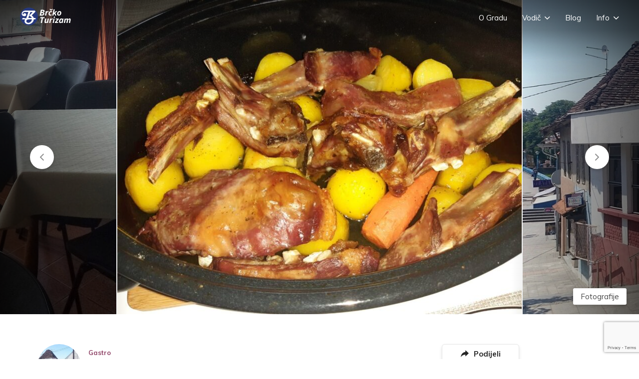

--- FILE ---
content_type: text/html; charset=UTF-8
request_url: https://brckoturizam.ba/listing/cevabdzinica-gurman/
body_size: 31627
content:
<!doctype html>
<html dir="ltr" lang="en-US" prefix="og: https://ogp.me/ns#">
<head>
<meta charset="UTF-8">
<meta name="viewport" content="width=device-width, initial-scale=1 maximum-scale=1">
<link rel="profile" href="https://gmpg.org/xfn/11">
<title>Ćevabdžinica Gurman - Turistička zajednica Brčko</title>
<style>img:is([sizes="auto" i], [sizes^="auto," i]) { contain-intrinsic-size: 3000px 1500px }</style>
<!-- All in One SEO 4.8.1.1 - aioseo.com -->
<meta name="robots" content="max-image-preview:large" />
<meta name="author" content="sasa10"/>
<link rel="canonical" href="https://brckoturizam.ba/listing/cevabdzinica-gurman/" />
<meta name="generator" content="All in One SEO (AIOSEO) 4.8.1.1" />
<meta property="og:locale" content="en_US" />
<meta property="og:site_name" content="Turistička zajednica Brčko - Info Grad" />
<meta property="og:type" content="article" />
<meta property="og:title" content="Ćevabdžinica Gurman - Turistička zajednica Brčko" />
<meta property="og:url" content="https://brckoturizam.ba/listing/cevabdzinica-gurman/" />
<meta property="og:image" content="https://brckoturizam.ba/wp-content/uploads/2023/02/300630853_366860302314605_5152992150976585077_n-1.jpg" />
<meta property="og:image:secure_url" content="https://brckoturizam.ba/wp-content/uploads/2023/02/300630853_366860302314605_5152992150976585077_n-1.jpg" />
<meta property="og:image:width" content="960" />
<meta property="og:image:height" content="747" />
<meta property="article:published_time" content="2023-02-10T11:28:45+00:00" />
<meta property="article:modified_time" content="2023-02-20T11:35:54+00:00" />
<meta property="article:publisher" content="https://www.facebook.com/brckoturizam" />
<meta name="twitter:card" content="summary_large_image" />
<meta name="twitter:title" content="Ćevabdžinica Gurman - Turistička zajednica Brčko" />
<meta name="twitter:image" content="https://brckoturizam.ba/wp-content/uploads/2023/02/300630853_366860302314605_5152992150976585077_n-1.jpg" />
<script type="application/ld+json" class="aioseo-schema">
{"@context":"https:\/\/schema.org","@graph":[{"@type":"BreadcrumbList","@id":"https:\/\/brckoturizam.ba\/listing\/cevabdzinica-gurman\/#breadcrumblist","itemListElement":[{"@type":"ListItem","@id":"https:\/\/brckoturizam.ba\/#listItem","position":1,"name":"Home","item":"https:\/\/brckoturizam.ba\/","nextItem":{"@type":"ListItem","@id":"https:\/\/brckoturizam.ba\/listing\/cevabdzinica-gurman\/#listItem","name":"\u0106evabd\u017einica Gurman"}},{"@type":"ListItem","@id":"https:\/\/brckoturizam.ba\/listing\/cevabdzinica-gurman\/#listItem","position":2,"name":"\u0106evabd\u017einica Gurman","previousItem":{"@type":"ListItem","@id":"https:\/\/brckoturizam.ba\/#listItem","name":"Home"}}]},{"@type":"Organization","@id":"https:\/\/brckoturizam.ba\/#organization","name":"Turisti\u010dka zajednica Br\u010dko","description":"Info Grad","url":"https:\/\/brckoturizam.ba\/","telephone":"+38763000026","logo":{"@type":"ImageObject","url":"https:\/\/brckoturizam.ba\/wp-content\/uploads\/2023\/02\/favicon.png","@id":"https:\/\/brckoturizam.ba\/listing\/cevabdzinica-gurman\/#organizationLogo","width":512,"height":512},"image":{"@id":"https:\/\/brckoturizam.ba\/listing\/cevabdzinica-gurman\/#organizationLogo"},"sameAs":["https:\/\/www.facebook.com\/brckoturizam","https:\/\/www.instagram.com\/brckoturizam","https:\/\/www.linkedin.com\/company\/brckoturizam"]},{"@type":"Person","@id":"https:\/\/brckoturizam.ba\/author\/sasa10\/#author","url":"https:\/\/brckoturizam.ba\/author\/sasa10\/","name":"sasa10","image":{"@type":"ImageObject","@id":"https:\/\/brckoturizam.ba\/listing\/cevabdzinica-gurman\/#authorImage","url":"https:\/\/secure.gravatar.com\/avatar\/0f2fcd286756f1d67009a693d551abed5ac5de30dd798aeeefece9d563556034?s=96&d=mm&r=g","width":96,"height":96,"caption":"sasa10"}},{"@type":"WebPage","@id":"https:\/\/brckoturizam.ba\/listing\/cevabdzinica-gurman\/#webpage","url":"https:\/\/brckoturizam.ba\/listing\/cevabdzinica-gurman\/","name":"\u0106evabd\u017einica Gurman - Turisti\u010dka zajednica Br\u010dko","inLanguage":"en-US","isPartOf":{"@id":"https:\/\/brckoturizam.ba\/#website"},"breadcrumb":{"@id":"https:\/\/brckoturizam.ba\/listing\/cevabdzinica-gurman\/#breadcrumblist"},"author":{"@id":"https:\/\/brckoturizam.ba\/author\/sasa10\/#author"},"creator":{"@id":"https:\/\/brckoturizam.ba\/author\/sasa10\/#author"},"image":{"@type":"ImageObject","url":"https:\/\/brckoturizam.ba\/wp-content\/uploads\/2023\/02\/300630853_366860302314605_5152992150976585077_n-1.jpg","@id":"https:\/\/brckoturizam.ba\/listing\/cevabdzinica-gurman\/#mainImage","width":960,"height":747},"primaryImageOfPage":{"@id":"https:\/\/brckoturizam.ba\/listing\/cevabdzinica-gurman\/#mainImage"},"datePublished":"2023-02-10T11:28:45+00:00","dateModified":"2023-02-20T11:35:54+00:00"},{"@type":"WebSite","@id":"https:\/\/brckoturizam.ba\/#website","url":"https:\/\/brckoturizam.ba\/","name":"Turisti\u010dka zajednica Br\u010dko","description":"Info Grad","inLanguage":"en-US","publisher":{"@id":"https:\/\/brckoturizam.ba\/#organization"}}]}
</script>
<!-- All in One SEO -->
<script>window._wca = window._wca || [];</script>
<link rel='dns-prefetch' href='//maps.googleapis.com' />
<link rel='dns-prefetch' href='//stats.wp.com' />
<link rel='dns-prefetch' href='//fonts.googleapis.com' />
<link rel="alternate" type="application/rss+xml" title="Turistička zajednica Brčko &raquo; Feed" href="https://brckoturizam.ba/feed/" />
<link rel="alternate" type="application/rss+xml" title="Turistička zajednica Brčko &raquo; Comments Feed" href="https://brckoturizam.ba/comments/feed/" />
<!-- <link rel='stylesheet' id='buttons-css' href='https://brckoturizam.ba/wp-includes/css/buttons.min.css?ver=6.8.1' type='text/css' media='all' /> -->
<!-- <link rel='stylesheet' id='dashicons-css' href='https://brckoturizam.ba/wp-includes/css/dashicons.min.css?ver=6.8.1' type='text/css' media='all' /> -->
<!-- <link rel='stylesheet' id='mediaelement-css' href='https://brckoturizam.ba/wp-includes/js/mediaelement/mediaelementplayer-legacy.min.css?ver=4.2.17' type='text/css' media='all' /> -->
<!-- <link rel='stylesheet' id='wp-mediaelement-css' href='https://brckoturizam.ba/wp-includes/js/mediaelement/wp-mediaelement.min.css?ver=6.8.1' type='text/css' media='all' /> -->
<!-- <link rel='stylesheet' id='media-views-css' href='https://brckoturizam.ba/wp-includes/css/media-views.min.css?ver=6.8.1' type='text/css' media='all' /> -->
<!-- <link rel='stylesheet' id='imgareaselect-css' href='https://brckoturizam.ba/wp-includes/js/imgareaselect/imgareaselect.css?ver=0.9.8' type='text/css' media='all' /> -->
<!-- <link rel='stylesheet' id='wp-block-library-css' href='https://brckoturizam.ba/wp-includes/css/dist/block-library/style.min.css?ver=6.8.1' type='text/css' media='all' /> -->
<link rel="stylesheet" type="text/css" href="//brckoturizam.ba/wp-content/cache/wpfc-minified/jylgz4b7/dt9ad.css" media="all"/>
<style id='wp-block-library-theme-inline-css' type='text/css'>
.wp-block-audio :where(figcaption){color:#555;font-size:13px;text-align:center}.is-dark-theme .wp-block-audio :where(figcaption){color:#ffffffa6}.wp-block-audio{margin:0 0 1em}.wp-block-code{border:1px solid #ccc;border-radius:4px;font-family:Menlo,Consolas,monaco,monospace;padding:.8em 1em}.wp-block-embed :where(figcaption){color:#555;font-size:13px;text-align:center}.is-dark-theme .wp-block-embed :where(figcaption){color:#ffffffa6}.wp-block-embed{margin:0 0 1em}.blocks-gallery-caption{color:#555;font-size:13px;text-align:center}.is-dark-theme .blocks-gallery-caption{color:#ffffffa6}:root :where(.wp-block-image figcaption){color:#555;font-size:13px;text-align:center}.is-dark-theme :root :where(.wp-block-image figcaption){color:#ffffffa6}.wp-block-image{margin:0 0 1em}.wp-block-pullquote{border-bottom:4px solid;border-top:4px solid;color:currentColor;margin-bottom:1.75em}.wp-block-pullquote cite,.wp-block-pullquote footer,.wp-block-pullquote__citation{color:currentColor;font-size:.8125em;font-style:normal;text-transform:uppercase}.wp-block-quote{border-left:.25em solid;margin:0 0 1.75em;padding-left:1em}.wp-block-quote cite,.wp-block-quote footer{color:currentColor;font-size:.8125em;font-style:normal;position:relative}.wp-block-quote:where(.has-text-align-right){border-left:none;border-right:.25em solid;padding-left:0;padding-right:1em}.wp-block-quote:where(.has-text-align-center){border:none;padding-left:0}.wp-block-quote.is-large,.wp-block-quote.is-style-large,.wp-block-quote:where(.is-style-plain){border:none}.wp-block-search .wp-block-search__label{font-weight:700}.wp-block-search__button{border:1px solid #ccc;padding:.375em .625em}:where(.wp-block-group.has-background){padding:1.25em 2.375em}.wp-block-separator.has-css-opacity{opacity:.4}.wp-block-separator{border:none;border-bottom:2px solid;margin-left:auto;margin-right:auto}.wp-block-separator.has-alpha-channel-opacity{opacity:1}.wp-block-separator:not(.is-style-wide):not(.is-style-dots){width:100px}.wp-block-separator.has-background:not(.is-style-dots){border-bottom:none;height:1px}.wp-block-separator.has-background:not(.is-style-wide):not(.is-style-dots){height:2px}.wp-block-table{margin:0 0 1em}.wp-block-table td,.wp-block-table th{word-break:normal}.wp-block-table :where(figcaption){color:#555;font-size:13px;text-align:center}.is-dark-theme .wp-block-table :where(figcaption){color:#ffffffa6}.wp-block-video :where(figcaption){color:#555;font-size:13px;text-align:center}.is-dark-theme .wp-block-video :where(figcaption){color:#ffffffa6}.wp-block-video{margin:0 0 1em}:root :where(.wp-block-template-part.has-background){margin-bottom:0;margin-top:0;padding:1.25em 2.375em}
</style>
<style id='classic-theme-styles-inline-css' type='text/css'>
/*! This file is auto-generated */
.wp-block-button__link{color:#fff;background-color:#32373c;border-radius:9999px;box-shadow:none;text-decoration:none;padding:calc(.667em + 2px) calc(1.333em + 2px);font-size:1.125em}.wp-block-file__button{background:#32373c;color:#fff;text-decoration:none}
</style>
<style id='jetpack-sharing-buttons-style-inline-css' type='text/css'>
.jetpack-sharing-buttons__services-list{display:flex;flex-direction:row;flex-wrap:wrap;gap:0;list-style-type:none;margin:5px;padding:0}.jetpack-sharing-buttons__services-list.has-small-icon-size{font-size:12px}.jetpack-sharing-buttons__services-list.has-normal-icon-size{font-size:16px}.jetpack-sharing-buttons__services-list.has-large-icon-size{font-size:24px}.jetpack-sharing-buttons__services-list.has-huge-icon-size{font-size:36px}@media print{.jetpack-sharing-buttons__services-list{display:none!important}}.editor-styles-wrapper .wp-block-jetpack-sharing-buttons{gap:0;padding-inline-start:0}ul.jetpack-sharing-buttons__services-list.has-background{padding:1.25em 2.375em}
</style>
<style id='global-styles-inline-css' type='text/css'>
:root{--wp--preset--aspect-ratio--square: 1;--wp--preset--aspect-ratio--4-3: 4/3;--wp--preset--aspect-ratio--3-4: 3/4;--wp--preset--aspect-ratio--3-2: 3/2;--wp--preset--aspect-ratio--2-3: 2/3;--wp--preset--aspect-ratio--16-9: 16/9;--wp--preset--aspect-ratio--9-16: 9/16;--wp--preset--color--black: #000000;--wp--preset--color--cyan-bluish-gray: #abb8c3;--wp--preset--color--white: #ffffff;--wp--preset--color--pale-pink: #f78da7;--wp--preset--color--vivid-red: #cf2e2e;--wp--preset--color--luminous-vivid-orange: #ff6900;--wp--preset--color--luminous-vivid-amber: #fcb900;--wp--preset--color--light-green-cyan: #7bdcb5;--wp--preset--color--vivid-green-cyan: #00d084;--wp--preset--color--pale-cyan-blue: #8ed1fc;--wp--preset--color--vivid-cyan-blue: #0693e3;--wp--preset--color--vivid-purple: #9b51e0;--wp--preset--gradient--vivid-cyan-blue-to-vivid-purple: linear-gradient(135deg,rgba(6,147,227,1) 0%,rgb(155,81,224) 100%);--wp--preset--gradient--light-green-cyan-to-vivid-green-cyan: linear-gradient(135deg,rgb(122,220,180) 0%,rgb(0,208,130) 100%);--wp--preset--gradient--luminous-vivid-amber-to-luminous-vivid-orange: linear-gradient(135deg,rgba(252,185,0,1) 0%,rgba(255,105,0,1) 100%);--wp--preset--gradient--luminous-vivid-orange-to-vivid-red: linear-gradient(135deg,rgba(255,105,0,1) 0%,rgb(207,46,46) 100%);--wp--preset--gradient--very-light-gray-to-cyan-bluish-gray: linear-gradient(135deg,rgb(238,238,238) 0%,rgb(169,184,195) 100%);--wp--preset--gradient--cool-to-warm-spectrum: linear-gradient(135deg,rgb(74,234,220) 0%,rgb(151,120,209) 20%,rgb(207,42,186) 40%,rgb(238,44,130) 60%,rgb(251,105,98) 80%,rgb(254,248,76) 100%);--wp--preset--gradient--blush-light-purple: linear-gradient(135deg,rgb(255,206,236) 0%,rgb(152,150,240) 100%);--wp--preset--gradient--blush-bordeaux: linear-gradient(135deg,rgb(254,205,165) 0%,rgb(254,45,45) 50%,rgb(107,0,62) 100%);--wp--preset--gradient--luminous-dusk: linear-gradient(135deg,rgb(255,203,112) 0%,rgb(199,81,192) 50%,rgb(65,88,208) 100%);--wp--preset--gradient--pale-ocean: linear-gradient(135deg,rgb(255,245,203) 0%,rgb(182,227,212) 50%,rgb(51,167,181) 100%);--wp--preset--gradient--electric-grass: linear-gradient(135deg,rgb(202,248,128) 0%,rgb(113,206,126) 100%);--wp--preset--gradient--midnight: linear-gradient(135deg,rgb(2,3,129) 0%,rgb(40,116,252) 100%);--wp--preset--font-size--small: 19px;--wp--preset--font-size--medium: 20px;--wp--preset--font-size--large: 30px;--wp--preset--font-size--x-large: 42px;--wp--preset--font-size--normal: 25px;--wp--preset--font-size--larger: 35px;--wp--preset--font-family--inter: "Inter", sans-serif;--wp--preset--font-family--cardo: Cardo;--wp--preset--spacing--20: 0.44rem;--wp--preset--spacing--30: 0.67rem;--wp--preset--spacing--40: 1rem;--wp--preset--spacing--50: 1.5rem;--wp--preset--spacing--60: 2.25rem;--wp--preset--spacing--70: 3.38rem;--wp--preset--spacing--80: 5.06rem;--wp--preset--shadow--natural: 6px 6px 9px rgba(0, 0, 0, 0.2);--wp--preset--shadow--deep: 12px 12px 50px rgba(0, 0, 0, 0.4);--wp--preset--shadow--sharp: 6px 6px 0px rgba(0, 0, 0, 0.2);--wp--preset--shadow--outlined: 6px 6px 0px -3px rgba(255, 255, 255, 1), 6px 6px rgba(0, 0, 0, 1);--wp--preset--shadow--crisp: 6px 6px 0px rgba(0, 0, 0, 1);}:where(.is-layout-flex){gap: 0.5em;}:where(.is-layout-grid){gap: 0.5em;}body .is-layout-flex{display: flex;}.is-layout-flex{flex-wrap: wrap;align-items: center;}.is-layout-flex > :is(*, div){margin: 0;}body .is-layout-grid{display: grid;}.is-layout-grid > :is(*, div){margin: 0;}:where(.wp-block-columns.is-layout-flex){gap: 2em;}:where(.wp-block-columns.is-layout-grid){gap: 2em;}:where(.wp-block-post-template.is-layout-flex){gap: 1.25em;}:where(.wp-block-post-template.is-layout-grid){gap: 1.25em;}.has-black-color{color: var(--wp--preset--color--black) !important;}.has-cyan-bluish-gray-color{color: var(--wp--preset--color--cyan-bluish-gray) !important;}.has-white-color{color: var(--wp--preset--color--white) !important;}.has-pale-pink-color{color: var(--wp--preset--color--pale-pink) !important;}.has-vivid-red-color{color: var(--wp--preset--color--vivid-red) !important;}.has-luminous-vivid-orange-color{color: var(--wp--preset--color--luminous-vivid-orange) !important;}.has-luminous-vivid-amber-color{color: var(--wp--preset--color--luminous-vivid-amber) !important;}.has-light-green-cyan-color{color: var(--wp--preset--color--light-green-cyan) !important;}.has-vivid-green-cyan-color{color: var(--wp--preset--color--vivid-green-cyan) !important;}.has-pale-cyan-blue-color{color: var(--wp--preset--color--pale-cyan-blue) !important;}.has-vivid-cyan-blue-color{color: var(--wp--preset--color--vivid-cyan-blue) !important;}.has-vivid-purple-color{color: var(--wp--preset--color--vivid-purple) !important;}.has-black-background-color{background-color: var(--wp--preset--color--black) !important;}.has-cyan-bluish-gray-background-color{background-color: var(--wp--preset--color--cyan-bluish-gray) !important;}.has-white-background-color{background-color: var(--wp--preset--color--white) !important;}.has-pale-pink-background-color{background-color: var(--wp--preset--color--pale-pink) !important;}.has-vivid-red-background-color{background-color: var(--wp--preset--color--vivid-red) !important;}.has-luminous-vivid-orange-background-color{background-color: var(--wp--preset--color--luminous-vivid-orange) !important;}.has-luminous-vivid-amber-background-color{background-color: var(--wp--preset--color--luminous-vivid-amber) !important;}.has-light-green-cyan-background-color{background-color: var(--wp--preset--color--light-green-cyan) !important;}.has-vivid-green-cyan-background-color{background-color: var(--wp--preset--color--vivid-green-cyan) !important;}.has-pale-cyan-blue-background-color{background-color: var(--wp--preset--color--pale-cyan-blue) !important;}.has-vivid-cyan-blue-background-color{background-color: var(--wp--preset--color--vivid-cyan-blue) !important;}.has-vivid-purple-background-color{background-color: var(--wp--preset--color--vivid-purple) !important;}.has-black-border-color{border-color: var(--wp--preset--color--black) !important;}.has-cyan-bluish-gray-border-color{border-color: var(--wp--preset--color--cyan-bluish-gray) !important;}.has-white-border-color{border-color: var(--wp--preset--color--white) !important;}.has-pale-pink-border-color{border-color: var(--wp--preset--color--pale-pink) !important;}.has-vivid-red-border-color{border-color: var(--wp--preset--color--vivid-red) !important;}.has-luminous-vivid-orange-border-color{border-color: var(--wp--preset--color--luminous-vivid-orange) !important;}.has-luminous-vivid-amber-border-color{border-color: var(--wp--preset--color--luminous-vivid-amber) !important;}.has-light-green-cyan-border-color{border-color: var(--wp--preset--color--light-green-cyan) !important;}.has-vivid-green-cyan-border-color{border-color: var(--wp--preset--color--vivid-green-cyan) !important;}.has-pale-cyan-blue-border-color{border-color: var(--wp--preset--color--pale-cyan-blue) !important;}.has-vivid-cyan-blue-border-color{border-color: var(--wp--preset--color--vivid-cyan-blue) !important;}.has-vivid-purple-border-color{border-color: var(--wp--preset--color--vivid-purple) !important;}.has-vivid-cyan-blue-to-vivid-purple-gradient-background{background: var(--wp--preset--gradient--vivid-cyan-blue-to-vivid-purple) !important;}.has-light-green-cyan-to-vivid-green-cyan-gradient-background{background: var(--wp--preset--gradient--light-green-cyan-to-vivid-green-cyan) !important;}.has-luminous-vivid-amber-to-luminous-vivid-orange-gradient-background{background: var(--wp--preset--gradient--luminous-vivid-amber-to-luminous-vivid-orange) !important;}.has-luminous-vivid-orange-to-vivid-red-gradient-background{background: var(--wp--preset--gradient--luminous-vivid-orange-to-vivid-red) !important;}.has-very-light-gray-to-cyan-bluish-gray-gradient-background{background: var(--wp--preset--gradient--very-light-gray-to-cyan-bluish-gray) !important;}.has-cool-to-warm-spectrum-gradient-background{background: var(--wp--preset--gradient--cool-to-warm-spectrum) !important;}.has-blush-light-purple-gradient-background{background: var(--wp--preset--gradient--blush-light-purple) !important;}.has-blush-bordeaux-gradient-background{background: var(--wp--preset--gradient--blush-bordeaux) !important;}.has-luminous-dusk-gradient-background{background: var(--wp--preset--gradient--luminous-dusk) !important;}.has-pale-ocean-gradient-background{background: var(--wp--preset--gradient--pale-ocean) !important;}.has-electric-grass-gradient-background{background: var(--wp--preset--gradient--electric-grass) !important;}.has-midnight-gradient-background{background: var(--wp--preset--gradient--midnight) !important;}.has-small-font-size{font-size: var(--wp--preset--font-size--small) !important;}.has-medium-font-size{font-size: var(--wp--preset--font-size--medium) !important;}.has-large-font-size{font-size: var(--wp--preset--font-size--large) !important;}.has-x-large-font-size{font-size: var(--wp--preset--font-size--x-large) !important;}
:where(.wp-block-post-template.is-layout-flex){gap: 1.25em;}:where(.wp-block-post-template.is-layout-grid){gap: 1.25em;}
:where(.wp-block-columns.is-layout-flex){gap: 2em;}:where(.wp-block-columns.is-layout-grid){gap: 2em;}
:root :where(.wp-block-pullquote){font-size: 1.5em;line-height: 1.6;}
</style>
<!-- <link rel='stylesheet' id='contact-form-7-css' href='https://brckoturizam.ba/wp-content/plugins/contact-form-7/includes/css/styles.css?ver=6.0.6' type='text/css' media='all' /> -->
<!-- <link rel='stylesheet' id='woocommerce-layout-css' href='https://brckoturizam.ba/wp-content/plugins/woocommerce/assets/css/woocommerce-layout.css?ver=9.8.2' type='text/css' media='all' /> -->
<link rel="stylesheet" type="text/css" href="//brckoturizam.ba/wp-content/cache/wpfc-minified/9lgdzj/bjtk0.css" media="all"/>
<style id='woocommerce-layout-inline-css' type='text/css'>
.infinite-scroll .woocommerce-pagination {
display: none;
}
</style>
<!-- <link rel='stylesheet' id='woocommerce-smallscreen-css' href='https://brckoturizam.ba/wp-content/plugins/woocommerce/assets/css/woocommerce-smallscreen.css?ver=9.8.2' type='text/css' media='only screen and (max-width: 768px)' /> -->
<link rel="stylesheet" type="text/css" href="//brckoturizam.ba/wp-content/cache/wpfc-minified/8kty6jzo/bjtk0.css" media="only screen and (max-width: 768px)"/>
<!-- <link rel='stylesheet' id='woocommerce-general-css' href='https://brckoturizam.ba/wp-content/plugins/woocommerce/assets/css/woocommerce.css?ver=9.8.2' type='text/css' media='all' /> -->
<link rel="stylesheet" type="text/css" href="//brckoturizam.ba/wp-content/cache/wpfc-minified/l0xs8kse/bjtk0.css" media="all"/>
<style id='woocommerce-inline-inline-css' type='text/css'>
.woocommerce form .form-row .required { visibility: visible; }
</style>
<!-- <link rel='stylesheet' id='listbook_blocks-cgb-style-css-css' href='https://brckoturizam.ba/wp-content/plugins/listbook-helper/dist/blocks.style.build.css' type='text/css' media='all' /> -->
<!-- <link rel='stylesheet' id='ion-rangeSlider-css-css' href='https://brckoturizam.ba/wp-content/plugins/listbook-helper/assets/ion.rangeSlider.min.css' type='text/css' media='all' /> -->
<!-- <link rel='stylesheet' id='listbook_swiper_css-css' href='https://brckoturizam.ba/wp-content/plugins/listbook-helper/assets/swiper.min.css' type='text/css' media='all' /> -->
<link rel="stylesheet" type="text/css" href="//brckoturizam.ba/wp-content/cache/wpfc-minified/du9g0ci1/bjtk0.css" media="all"/>
<style id='listbook_swiper_css-inline-css' type='text/css'>
:root {    
--copyrightLineHeight: 1.5;
--copyrightColor: #333333;
--h6FontFamily: Poppins;
--h6FontSize: 13px;
--h6FontWeight: 700;
--h6FontStyle: regular;
--h6LineHeight: 1.4;
--h6Color: #262626;
--h6LetterSpacing: 0;
--h6TextAlign: left;
--h6TextTransform: none;
--h5FontFamily: Poppins;
--h5FontSize: 15px;
--h5FontWeight: 700;
--h5FontStyle: regular;
--h5LineHeight: 1.4;
--h5Color: #262626;
--h5LetterSpacing: 0;
--h5TextAlign: left;
--h5TextTransform: none;
--h4FontFamily: Poppins;
--h4FontSize: 17px;
--h4FontWeight: 700;
--h4FontStyle: regular;
--h4LineHeight: 1.4;
--h4Color: #262626;
--h4LetterSpacing: 0;
--h4TextAlign: left;
--h4TextTransform: none;
--h3FontFamily: Poppins;
--h3FontSize: 19px;
--h3FontWeight: 700;
--h3FontStyle: regular;
--h3LineHeight: 1.4;
--h3Color: #262626;
--h3LetterSpacing: 0;
--h3TextAlign: left;
--h3TextTransform: none;
--h2FontFamily: Poppins;
--h2FontSize: 25px;
--h2FontWeight: 700;
--h2FontStyle: regular;
--h2LineHeight: 1.4;
--h2Color: #262626;
--h2LetterSpacing: 0;
--h2TextAlign: left;
--h2TextTransform: none;
--h1LineHeight: 1.4;
--h1Color: #262626;
--h1LetterSpacing: 0;
--h1TextAlign: left;
--h1TextTransform: none;
--h1FontFamily: Poppins;
--h1FontSize: 35px;
--copyrightFontFamily: Roboto;
--copyrightFontSize: 14px;
--menuFontSize: 15px;
--menuFontFamily: Muli;
--menulineHeight: 1.26;
--menuFontWeight: regular;
--searchMenuFontSize: 15px;
--searchMenuFontFamily: Muli;
--searchMenulineHeight: 1.26;
--searchMenuFontWeight: regular;
--bodyFontFamily: Muli;
--bodyFontSize: 15px;
--bodyFontWeight: 400;
--bodyFontStyle: regular;
--bodyLineHeight: 1.4;
--specialFont: Satisfy;
--topbarFontFamily: Muli;
--topbarFontWeight: 700;
--topbarFontStyle: regular;
--topbarFontSize: 13px;
--topbarLineHeight: 1.54;
--topbarTextTransform: capitalize;
--topbarTextColor: #262626;
--topbarTextHoverColor: #f64e54;
--topbarBackgroundColor: #ffffff;
--defaultHeaderColor: #ffffff;
--stickyHeaderColor: #ffffff;
--searchDefaultHeaderColor:#ffffff;
--searchMenuTextColor: #484848;
--searchMenuTextHoverColor: #f64e54;
--menuTextColor: #ffffff;
--menuTextHoverColor: #eaeaea;
--stickyMenuTextColor: #484848;
--stickyMenuTextHoverColor: #f64e54;
--bannerBackground: #969696;
--bannerTextColor: #ffffff;
--blogBannerBackground: #969696;
--blogBannerTextColor: #ffffff;
--woocommercePagesBannerBackground: #969696;
--woocommercePagesBannerTextColor: #ffffff;
--woocommerceProductBannerBackground: #969696;
--woocommerceProductBannerTextColor: #ffffff;
--copyrightBGColor: #ffffff;
--copyrightFontWeight: 400;
--copyrightFontStyle: regular;
--colorPrimary: #f64e54;
--colorPrimaryHover: #f53f46;
--colorSecondary: #914669;
--colorSecondaryHover: #b05a82;
--colorTextDark: #262626;
--colorTextMain: #484848;
--colorTextLight: #8e8e8e;
--h1FontWeight: 700;
--h1FontStyle: regular;
}
</style>
<!-- <link rel='stylesheet' id='listbook_overlayScrollbars_css-css' href='https://brckoturizam.ba/wp-content/plugins/listbook-helper/assets/OverlayScrollbars.css' type='text/css' media='all' /> -->
<!-- <link rel='stylesheet' id='listbook_helper_css-css' href='https://brckoturizam.ba/wp-content/plugins/listbook-helper/assets/listbookHelper.css' type='text/css' media='all' /> -->
<!-- <link rel='stylesheet' id='brands-styles-css' href='https://brckoturizam.ba/wp-content/plugins/woocommerce/assets/css/brands.css?ver=9.8.2' type='text/css' media='all' /> -->
<!-- <link rel='stylesheet' id='magnific-popup-css-css' href='https://brckoturizam.ba/wp-content/themes/listbook/assets/libs/magnific-popup.css?ver=6.8.1' type='text/css' media='all' /> -->
<!-- <link rel='stylesheet' id='ionicons-css-css' href='https://brckoturizam.ba/wp-content/plugins/redq-reuse-form/assets/dist/vendor/ionicons.min.css?ver=6.8.1' type='text/css' media='all' /> -->
<!-- <link rel='stylesheet' id='listbook-blocks-css' href='https://brckoturizam.ba/wp-content/themes/listbook/assets/css/blocks.css?ver=6.8.1' type='text/css' media='all' /> -->
<link rel="stylesheet" type="text/css" href="//brckoturizam.ba/wp-content/cache/wpfc-minified/1myb3iih/bjtk0.css" media="all"/>
<link rel='stylesheet' id='listbook-fonts-css' href='https://fonts.googleapis.com/css?family=Noto+Serif%3A400%2C400italic%2C700%2C700italic%26display%3Dswap&#038;subset=latin%2Clatin-ext&#038;ver=6.8.1' type='text/css' media='all' />
<!-- <link rel='stylesheet' id='listbook-style-css' href='https://brckoturizam.ba/wp-content/themes/listbook/style.css?ver=6.8.1' type='text/css' media='all' /> -->
<!-- <link rel='stylesheet' id='listbook-main-style-css' href='https://brckoturizam.ba/wp-content/themes/listbook/assets/css/main-style.css?ver=1.0.20' type='text/css' media='all' /> -->
<link rel="stylesheet" type="text/css" href="//brckoturizam.ba/wp-content/cache/wpfc-minified/qtlg2fxg/dt9ad.css" media="all"/>
<link rel='stylesheet' id='listbook-body-font-css' href='https://fonts.googleapis.com/css?family=Muli%3A400%2C400i%2C500%2C500i%2C600%2C600i%2C700%2C700i&#038;display=swap&#038;ver=6.8.1' type='text/css' media='all' />
<link rel='stylesheet' id='listbook-heading-font-css' href='https://fonts.googleapis.com/css?family=Poppins%3A400%2C700&#038;display=swap&#038;ver=6.8.1' type='text/css' media='all' />
<link rel='stylesheet' id='listbook-special-font-css' href='https://fonts.googleapis.com/css2?family=Satisfy&#038;display=swap&#038;ver=6.8.1' type='text/css' media='all' />
<script src='//brckoturizam.ba/wp-content/cache/wpfc-minified/du275r0i/dt9ad.js' type="text/javascript"></script>
<!-- <script type="text/javascript" src="https://brckoturizam.ba/wp-includes/js/jquery/jquery.min.js?ver=3.7.1" id="jquery-core-js"></script> -->
<!-- <script type="text/javascript" src="https://brckoturizam.ba/wp-includes/js/underscore.min.js?ver=1.13.7" id="underscore-js"></script> -->
<script type="text/javascript" id="utils-js-extra">
/* <![CDATA[ */
var userSettings = {"url":"\/","uid":"0","time":"1748279292","secure":"1"};
/* ]]> */
</script>
<script src='//brckoturizam.ba/wp-content/cache/wpfc-minified/odmecr9/dt9ad.js' type="text/javascript"></script>
<!-- <script type="text/javascript" src="https://brckoturizam.ba/wp-includes/js/utils.min.js?ver=6.8.1" id="utils-js"></script> -->
<!-- <script type="text/javascript" src="https://brckoturizam.ba/wp-includes/js/plupload/moxie.min.js?ver=1.3.5.1" id="moxiejs-js"></script> -->
<!-- <script type="text/javascript" src="https://brckoturizam.ba/wp-includes/js/plupload/plupload.min.js?ver=2.1.9" id="plupload-js"></script> -->
<!--[if lt IE 8]>
<script type="text/javascript" src="https://brckoturizam.ba/wp-includes/js/json2.min.js?ver=2015-05-03" id="json2-js"></script>
<![endif]-->
<script type="text/javascript" src="//maps.googleapis.com/maps/api/js?key=AIzaSyA27EO_xsABjjbvmfXqK0PLwg2WpAqXYoc&amp;libraries=places%2Cgeometry&amp;language=en-US&amp;ver=1" id="google-map-api-js"></script>
<script src='//brckoturizam.ba/wp-content/cache/wpfc-minified/kwtt3zpi/bjtk0.js' type="text/javascript"></script>
<!-- <script type="text/javascript" src="https://brckoturizam.ba/wp-content/plugins/woocommerce/assets/js/jquery-blockui/jquery.blockUI.min.js?ver=2.7.0-wc.9.8.2" id="jquery-blockui-js" defer="defer" data-wp-strategy="defer"></script> -->
<script type="text/javascript" id="wc-add-to-cart-js-extra">
/* <![CDATA[ */
var wc_add_to_cart_params = {"ajax_url":"\/wp-admin\/admin-ajax.php","wc_ajax_url":"\/?wc-ajax=%%endpoint%%","i18n_view_cart":"View cart","cart_url":"https:\/\/brckoturizam.ba\/cart\/","is_cart":"","cart_redirect_after_add":"no"};
/* ]]> */
</script>
<script src='//brckoturizam.ba/wp-content/cache/wpfc-minified/fokdx35h/bjtk0.js' type="text/javascript"></script>
<!-- <script type="text/javascript" src="https://brckoturizam.ba/wp-content/plugins/woocommerce/assets/js/frontend/add-to-cart.min.js?ver=9.8.2" id="wc-add-to-cart-js" defer="defer" data-wp-strategy="defer"></script> -->
<!-- <script type="text/javascript" src="https://brckoturizam.ba/wp-content/plugins/woocommerce/assets/js/js-cookie/js.cookie.min.js?ver=2.1.4-wc.9.8.2" id="js-cookie-js" defer="defer" data-wp-strategy="defer"></script> -->
<script type="text/javascript" id="woocommerce-js-extra">
/* <![CDATA[ */
var woocommerce_params = {"ajax_url":"\/wp-admin\/admin-ajax.php","wc_ajax_url":"\/?wc-ajax=%%endpoint%%","i18n_password_show":"Show password","i18n_password_hide":"Hide password"};
/* ]]> */
</script>
<script src='//brckoturizam.ba/wp-content/cache/wpfc-minified/8ye1f084/bjtk0.js' type="text/javascript"></script>
<!-- <script type="text/javascript" src="https://brckoturizam.ba/wp-content/plugins/woocommerce/assets/js/frontend/woocommerce.min.js?ver=9.8.2" id="woocommerce-js" defer="defer" data-wp-strategy="defer"></script> -->
<script type="text/javascript" src="https://stats.wp.com/s-202522.js" id="woocommerce-analytics-js" defer="defer" data-wp-strategy="defer"></script>
<link rel="https://api.w.org/" href="https://brckoturizam.ba/wp-json/" /><link rel='shortlink' href='https://brckoturizam.ba/?p=1923' />
<link rel="alternate" title="oEmbed (JSON)" type="application/json+oembed" href="https://brckoturizam.ba/wp-json/oembed/1.0/embed?url=https%3A%2F%2Fbrckoturizam.ba%2Flisting%2Fcevabdzinica-gurman%2F" />
<link rel="alternate" title="oEmbed (XML)" type="text/xml+oembed" href="https://brckoturizam.ba/wp-json/oembed/1.0/embed?url=https%3A%2F%2Fbrckoturizam.ba%2Flisting%2Fcevabdzinica-gurman%2F&#038;format=xml" />
<style>img#wpstats{display:none}</style>
<script>
document.addEventListener("DOMContentLoaded", function() {
var navFavorites = document.querySelector('.nav-favorite');
if(navFavorites)) {
navFavorites.remove();
}
});
</script>
<style id="theme-broken-image-path" type="text/css">
:root {
--themeBrokenIcon: url(https://brckoturizam.ba/wp-content/themes/listbook/assets/images/broken.svg);
--sliderPreloader: url(https://brckoturizam.ba/wp-content/themes/listbook/assets/images/slider-preloader.svg);
--sliderPreloaderWhite: url(https://brckoturizam.ba/wp-content/themes/listbook/assets/images/slider-preloader-white.svg);
--searchIcon: url(https://brckoturizam.ba/wp-content/themes/listbook/assets/images/search-icon.svg);
--quoteIcon: url(https://brckoturizam.ba/wp-content/themes/listbook/assets/images/quote.svg);
}
</style>	<noscript><style>.woocommerce-product-gallery{ opacity: 1 !important; }</style></noscript>
<style type="text/css">
.site-title,
.site-description {
position: absolute;
clip: rect(1px, 1px, 1px, 1px);
}
</style>
<style class='wp-fonts-local' type='text/css'>
@font-face{font-family:Inter;font-style:normal;font-weight:300 900;font-display:fallback;src:url('https://brckoturizam.ba/wp-content/plugins/woocommerce/assets/fonts/Inter-VariableFont_slnt,wght.woff2') format('woff2');font-stretch:normal;}
@font-face{font-family:Cardo;font-style:normal;font-weight:400;font-display:fallback;src:url('https://brckoturizam.ba/wp-content/plugins/woocommerce/assets/fonts/cardo_normal_400.woff2') format('woff2');}
</style>
<link rel="icon" href="https://brckoturizam.ba/wp-content/uploads/2023/02/cropped-favicon-32x32.png" sizes="32x32" />
<link rel="icon" href="https://brckoturizam.ba/wp-content/uploads/2023/02/cropped-favicon-192x192.png" sizes="192x192" />
<link rel="apple-touch-icon" href="https://brckoturizam.ba/wp-content/uploads/2023/02/cropped-favicon-180x180.png" />
<meta name="msapplication-TileImage" content="https://brckoturizam.ba/wp-content/uploads/2023/02/cropped-favicon-270x270.png" />
<style id="kirki-inline-styles">.site-header.listbook-transparent-header .listbook-menu-area .site-title a:hover{color:#eaeaea;}/* devanagari */
@font-face {
font-family: 'Poppins';
font-style: normal;
font-weight: 700;
font-display: swap;
src: url(https://brckoturizam.ba/wp-content/fonts/poppins/pxiByp8kv8JHgFVrLCz7Z11lFc-K.woff2) format('woff2');
unicode-range: U+0900-097F, U+1CD0-1CF9, U+200C-200D, U+20A8, U+20B9, U+20F0, U+25CC, U+A830-A839, U+A8E0-A8FF, U+11B00-11B09;
}
/* latin-ext */
@font-face {
font-family: 'Poppins';
font-style: normal;
font-weight: 700;
font-display: swap;
src: url(https://brckoturizam.ba/wp-content/fonts/poppins/pxiByp8kv8JHgFVrLCz7Z1JlFc-K.woff2) format('woff2');
unicode-range: U+0100-02BA, U+02BD-02C5, U+02C7-02CC, U+02CE-02D7, U+02DD-02FF, U+0304, U+0308, U+0329, U+1D00-1DBF, U+1E00-1E9F, U+1EF2-1EFF, U+2020, U+20A0-20AB, U+20AD-20C0, U+2113, U+2C60-2C7F, U+A720-A7FF;
}
/* latin */
@font-face {
font-family: 'Poppins';
font-style: normal;
font-weight: 700;
font-display: swap;
src: url(https://brckoturizam.ba/wp-content/fonts/poppins/pxiByp8kv8JHgFVrLCz7Z1xlFQ.woff2) format('woff2');
unicode-range: U+0000-00FF, U+0131, U+0152-0153, U+02BB-02BC, U+02C6, U+02DA, U+02DC, U+0304, U+0308, U+0329, U+2000-206F, U+20AC, U+2122, U+2191, U+2193, U+2212, U+2215, U+FEFF, U+FFFD;
}/* latin */
@font-face {
font-family: 'Satisfy';
font-style: normal;
font-weight: 400;
font-display: swap;
src: url(https://brckoturizam.ba/wp-content/fonts/satisfy/rP2Hp2yn6lkG50LoCZOIHQ.woff2) format('woff2');
unicode-range: U+0000-00FF, U+0131, U+0152-0153, U+02BB-02BC, U+02C6, U+02DA, U+02DC, U+0304, U+0308, U+0329, U+2000-206F, U+20AC, U+2122, U+2191, U+2193, U+2212, U+2215, U+FEFF, U+FFFD;
}/* cyrillic-ext */
@font-face {
font-family: 'Roboto';
font-style: normal;
font-weight: 400;
font-stretch: 100%;
font-display: swap;
src: url(https://brckoturizam.ba/wp-content/fonts/roboto/KFOMCnqEu92Fr1ME7kSn66aGLdTylUAMQXC89YmC2DPNWubEbVmZiArmlw.woff2) format('woff2');
unicode-range: U+0460-052F, U+1C80-1C8A, U+20B4, U+2DE0-2DFF, U+A640-A69F, U+FE2E-FE2F;
}
/* cyrillic */
@font-face {
font-family: 'Roboto';
font-style: normal;
font-weight: 400;
font-stretch: 100%;
font-display: swap;
src: url(https://brckoturizam.ba/wp-content/fonts/roboto/KFOMCnqEu92Fr1ME7kSn66aGLdTylUAMQXC89YmC2DPNWubEbVmQiArmlw.woff2) format('woff2');
unicode-range: U+0301, U+0400-045F, U+0490-0491, U+04B0-04B1, U+2116;
}
/* greek-ext */
@font-face {
font-family: 'Roboto';
font-style: normal;
font-weight: 400;
font-stretch: 100%;
font-display: swap;
src: url(https://brckoturizam.ba/wp-content/fonts/roboto/KFOMCnqEu92Fr1ME7kSn66aGLdTylUAMQXC89YmC2DPNWubEbVmYiArmlw.woff2) format('woff2');
unicode-range: U+1F00-1FFF;
}
/* greek */
@font-face {
font-family: 'Roboto';
font-style: normal;
font-weight: 400;
font-stretch: 100%;
font-display: swap;
src: url(https://brckoturizam.ba/wp-content/fonts/roboto/KFOMCnqEu92Fr1ME7kSn66aGLdTylUAMQXC89YmC2DPNWubEbVmXiArmlw.woff2) format('woff2');
unicode-range: U+0370-0377, U+037A-037F, U+0384-038A, U+038C, U+038E-03A1, U+03A3-03FF;
}
/* math */
@font-face {
font-family: 'Roboto';
font-style: normal;
font-weight: 400;
font-stretch: 100%;
font-display: swap;
src: url(https://brckoturizam.ba/wp-content/fonts/roboto/KFOMCnqEu92Fr1ME7kSn66aGLdTylUAMQXC89YmC2DPNWubEbVnoiArmlw.woff2) format('woff2');
unicode-range: U+0302-0303, U+0305, U+0307-0308, U+0310, U+0312, U+0315, U+031A, U+0326-0327, U+032C, U+032F-0330, U+0332-0333, U+0338, U+033A, U+0346, U+034D, U+0391-03A1, U+03A3-03A9, U+03B1-03C9, U+03D1, U+03D5-03D6, U+03F0-03F1, U+03F4-03F5, U+2016-2017, U+2034-2038, U+203C, U+2040, U+2043, U+2047, U+2050, U+2057, U+205F, U+2070-2071, U+2074-208E, U+2090-209C, U+20D0-20DC, U+20E1, U+20E5-20EF, U+2100-2112, U+2114-2115, U+2117-2121, U+2123-214F, U+2190, U+2192, U+2194-21AE, U+21B0-21E5, U+21F1-21F2, U+21F4-2211, U+2213-2214, U+2216-22FF, U+2308-230B, U+2310, U+2319, U+231C-2321, U+2336-237A, U+237C, U+2395, U+239B-23B7, U+23D0, U+23DC-23E1, U+2474-2475, U+25AF, U+25B3, U+25B7, U+25BD, U+25C1, U+25CA, U+25CC, U+25FB, U+266D-266F, U+27C0-27FF, U+2900-2AFF, U+2B0E-2B11, U+2B30-2B4C, U+2BFE, U+3030, U+FF5B, U+FF5D, U+1D400-1D7FF, U+1EE00-1EEFF;
}
/* symbols */
@font-face {
font-family: 'Roboto';
font-style: normal;
font-weight: 400;
font-stretch: 100%;
font-display: swap;
src: url(https://brckoturizam.ba/wp-content/fonts/roboto/KFOMCnqEu92Fr1ME7kSn66aGLdTylUAMQXC89YmC2DPNWubEbVn6iArmlw.woff2) format('woff2');
unicode-range: U+0001-000C, U+000E-001F, U+007F-009F, U+20DD-20E0, U+20E2-20E4, U+2150-218F, U+2190, U+2192, U+2194-2199, U+21AF, U+21E6-21F0, U+21F3, U+2218-2219, U+2299, U+22C4-22C6, U+2300-243F, U+2440-244A, U+2460-24FF, U+25A0-27BF, U+2800-28FF, U+2921-2922, U+2981, U+29BF, U+29EB, U+2B00-2BFF, U+4DC0-4DFF, U+FFF9-FFFB, U+10140-1018E, U+10190-1019C, U+101A0, U+101D0-101FD, U+102E0-102FB, U+10E60-10E7E, U+1D2C0-1D2D3, U+1D2E0-1D37F, U+1F000-1F0FF, U+1F100-1F1AD, U+1F1E6-1F1FF, U+1F30D-1F30F, U+1F315, U+1F31C, U+1F31E, U+1F320-1F32C, U+1F336, U+1F378, U+1F37D, U+1F382, U+1F393-1F39F, U+1F3A7-1F3A8, U+1F3AC-1F3AF, U+1F3C2, U+1F3C4-1F3C6, U+1F3CA-1F3CE, U+1F3D4-1F3E0, U+1F3ED, U+1F3F1-1F3F3, U+1F3F5-1F3F7, U+1F408, U+1F415, U+1F41F, U+1F426, U+1F43F, U+1F441-1F442, U+1F444, U+1F446-1F449, U+1F44C-1F44E, U+1F453, U+1F46A, U+1F47D, U+1F4A3, U+1F4B0, U+1F4B3, U+1F4B9, U+1F4BB, U+1F4BF, U+1F4C8-1F4CB, U+1F4D6, U+1F4DA, U+1F4DF, U+1F4E3-1F4E6, U+1F4EA-1F4ED, U+1F4F7, U+1F4F9-1F4FB, U+1F4FD-1F4FE, U+1F503, U+1F507-1F50B, U+1F50D, U+1F512-1F513, U+1F53E-1F54A, U+1F54F-1F5FA, U+1F610, U+1F650-1F67F, U+1F687, U+1F68D, U+1F691, U+1F694, U+1F698, U+1F6AD, U+1F6B2, U+1F6B9-1F6BA, U+1F6BC, U+1F6C6-1F6CF, U+1F6D3-1F6D7, U+1F6E0-1F6EA, U+1F6F0-1F6F3, U+1F6F7-1F6FC, U+1F700-1F7FF, U+1F800-1F80B, U+1F810-1F847, U+1F850-1F859, U+1F860-1F887, U+1F890-1F8AD, U+1F8B0-1F8BB, U+1F8C0-1F8C1, U+1F900-1F90B, U+1F93B, U+1F946, U+1F984, U+1F996, U+1F9E9, U+1FA00-1FA6F, U+1FA70-1FA7C, U+1FA80-1FA89, U+1FA8F-1FAC6, U+1FACE-1FADC, U+1FADF-1FAE9, U+1FAF0-1FAF8, U+1FB00-1FBFF;
}
/* vietnamese */
@font-face {
font-family: 'Roboto';
font-style: normal;
font-weight: 400;
font-stretch: 100%;
font-display: swap;
src: url(https://brckoturizam.ba/wp-content/fonts/roboto/KFOMCnqEu92Fr1ME7kSn66aGLdTylUAMQXC89YmC2DPNWubEbVmbiArmlw.woff2) format('woff2');
unicode-range: U+0102-0103, U+0110-0111, U+0128-0129, U+0168-0169, U+01A0-01A1, U+01AF-01B0, U+0300-0301, U+0303-0304, U+0308-0309, U+0323, U+0329, U+1EA0-1EF9, U+20AB;
}
/* latin-ext */
@font-face {
font-family: 'Roboto';
font-style: normal;
font-weight: 400;
font-stretch: 100%;
font-display: swap;
src: url(https://brckoturizam.ba/wp-content/fonts/roboto/KFOMCnqEu92Fr1ME7kSn66aGLdTylUAMQXC89YmC2DPNWubEbVmaiArmlw.woff2) format('woff2');
unicode-range: U+0100-02BA, U+02BD-02C5, U+02C7-02CC, U+02CE-02D7, U+02DD-02FF, U+0304, U+0308, U+0329, U+1D00-1DBF, U+1E00-1E9F, U+1EF2-1EFF, U+2020, U+20A0-20AB, U+20AD-20C0, U+2113, U+2C60-2C7F, U+A720-A7FF;
}
/* latin */
@font-face {
font-family: 'Roboto';
font-style: normal;
font-weight: 400;
font-stretch: 100%;
font-display: swap;
src: url(https://brckoturizam.ba/wp-content/fonts/roboto/KFOMCnqEu92Fr1ME7kSn66aGLdTylUAMQXC89YmC2DPNWubEbVmUiAo.woff2) format('woff2');
unicode-range: U+0000-00FF, U+0131, U+0152-0153, U+02BB-02BC, U+02C6, U+02DA, U+02DC, U+0304, U+0308, U+0329, U+2000-206F, U+20AC, U+2122, U+2191, U+2193, U+2212, U+2215, U+FEFF, U+FFFD;
}/* devanagari */
@font-face {
font-family: 'Poppins';
font-style: normal;
font-weight: 700;
font-display: swap;
src: url(https://brckoturizam.ba/wp-content/fonts/poppins/pxiByp8kv8JHgFVrLCz7Z11lFc-K.woff2) format('woff2');
unicode-range: U+0900-097F, U+1CD0-1CF9, U+200C-200D, U+20A8, U+20B9, U+20F0, U+25CC, U+A830-A839, U+A8E0-A8FF, U+11B00-11B09;
}
/* latin-ext */
@font-face {
font-family: 'Poppins';
font-style: normal;
font-weight: 700;
font-display: swap;
src: url(https://brckoturizam.ba/wp-content/fonts/poppins/pxiByp8kv8JHgFVrLCz7Z1JlFc-K.woff2) format('woff2');
unicode-range: U+0100-02BA, U+02BD-02C5, U+02C7-02CC, U+02CE-02D7, U+02DD-02FF, U+0304, U+0308, U+0329, U+1D00-1DBF, U+1E00-1E9F, U+1EF2-1EFF, U+2020, U+20A0-20AB, U+20AD-20C0, U+2113, U+2C60-2C7F, U+A720-A7FF;
}
/* latin */
@font-face {
font-family: 'Poppins';
font-style: normal;
font-weight: 700;
font-display: swap;
src: url(https://brckoturizam.ba/wp-content/fonts/poppins/pxiByp8kv8JHgFVrLCz7Z1xlFQ.woff2) format('woff2');
unicode-range: U+0000-00FF, U+0131, U+0152-0153, U+02BB-02BC, U+02C6, U+02DA, U+02DC, U+0304, U+0308, U+0329, U+2000-206F, U+20AC, U+2122, U+2191, U+2193, U+2212, U+2215, U+FEFF, U+FFFD;
}/* latin */
@font-face {
font-family: 'Satisfy';
font-style: normal;
font-weight: 400;
font-display: swap;
src: url(https://brckoturizam.ba/wp-content/fonts/satisfy/rP2Hp2yn6lkG50LoCZOIHQ.woff2) format('woff2');
unicode-range: U+0000-00FF, U+0131, U+0152-0153, U+02BB-02BC, U+02C6, U+02DA, U+02DC, U+0304, U+0308, U+0329, U+2000-206F, U+20AC, U+2122, U+2191, U+2193, U+2212, U+2215, U+FEFF, U+FFFD;
}/* cyrillic-ext */
@font-face {
font-family: 'Roboto';
font-style: normal;
font-weight: 400;
font-stretch: 100%;
font-display: swap;
src: url(https://brckoturizam.ba/wp-content/fonts/roboto/KFOMCnqEu92Fr1ME7kSn66aGLdTylUAMQXC89YmC2DPNWubEbVmZiArmlw.woff2) format('woff2');
unicode-range: U+0460-052F, U+1C80-1C8A, U+20B4, U+2DE0-2DFF, U+A640-A69F, U+FE2E-FE2F;
}
/* cyrillic */
@font-face {
font-family: 'Roboto';
font-style: normal;
font-weight: 400;
font-stretch: 100%;
font-display: swap;
src: url(https://brckoturizam.ba/wp-content/fonts/roboto/KFOMCnqEu92Fr1ME7kSn66aGLdTylUAMQXC89YmC2DPNWubEbVmQiArmlw.woff2) format('woff2');
unicode-range: U+0301, U+0400-045F, U+0490-0491, U+04B0-04B1, U+2116;
}
/* greek-ext */
@font-face {
font-family: 'Roboto';
font-style: normal;
font-weight: 400;
font-stretch: 100%;
font-display: swap;
src: url(https://brckoturizam.ba/wp-content/fonts/roboto/KFOMCnqEu92Fr1ME7kSn66aGLdTylUAMQXC89YmC2DPNWubEbVmYiArmlw.woff2) format('woff2');
unicode-range: U+1F00-1FFF;
}
/* greek */
@font-face {
font-family: 'Roboto';
font-style: normal;
font-weight: 400;
font-stretch: 100%;
font-display: swap;
src: url(https://brckoturizam.ba/wp-content/fonts/roboto/KFOMCnqEu92Fr1ME7kSn66aGLdTylUAMQXC89YmC2DPNWubEbVmXiArmlw.woff2) format('woff2');
unicode-range: U+0370-0377, U+037A-037F, U+0384-038A, U+038C, U+038E-03A1, U+03A3-03FF;
}
/* math */
@font-face {
font-family: 'Roboto';
font-style: normal;
font-weight: 400;
font-stretch: 100%;
font-display: swap;
src: url(https://brckoturizam.ba/wp-content/fonts/roboto/KFOMCnqEu92Fr1ME7kSn66aGLdTylUAMQXC89YmC2DPNWubEbVnoiArmlw.woff2) format('woff2');
unicode-range: U+0302-0303, U+0305, U+0307-0308, U+0310, U+0312, U+0315, U+031A, U+0326-0327, U+032C, U+032F-0330, U+0332-0333, U+0338, U+033A, U+0346, U+034D, U+0391-03A1, U+03A3-03A9, U+03B1-03C9, U+03D1, U+03D5-03D6, U+03F0-03F1, U+03F4-03F5, U+2016-2017, U+2034-2038, U+203C, U+2040, U+2043, U+2047, U+2050, U+2057, U+205F, U+2070-2071, U+2074-208E, U+2090-209C, U+20D0-20DC, U+20E1, U+20E5-20EF, U+2100-2112, U+2114-2115, U+2117-2121, U+2123-214F, U+2190, U+2192, U+2194-21AE, U+21B0-21E5, U+21F1-21F2, U+21F4-2211, U+2213-2214, U+2216-22FF, U+2308-230B, U+2310, U+2319, U+231C-2321, U+2336-237A, U+237C, U+2395, U+239B-23B7, U+23D0, U+23DC-23E1, U+2474-2475, U+25AF, U+25B3, U+25B7, U+25BD, U+25C1, U+25CA, U+25CC, U+25FB, U+266D-266F, U+27C0-27FF, U+2900-2AFF, U+2B0E-2B11, U+2B30-2B4C, U+2BFE, U+3030, U+FF5B, U+FF5D, U+1D400-1D7FF, U+1EE00-1EEFF;
}
/* symbols */
@font-face {
font-family: 'Roboto';
font-style: normal;
font-weight: 400;
font-stretch: 100%;
font-display: swap;
src: url(https://brckoturizam.ba/wp-content/fonts/roboto/KFOMCnqEu92Fr1ME7kSn66aGLdTylUAMQXC89YmC2DPNWubEbVn6iArmlw.woff2) format('woff2');
unicode-range: U+0001-000C, U+000E-001F, U+007F-009F, U+20DD-20E0, U+20E2-20E4, U+2150-218F, U+2190, U+2192, U+2194-2199, U+21AF, U+21E6-21F0, U+21F3, U+2218-2219, U+2299, U+22C4-22C6, U+2300-243F, U+2440-244A, U+2460-24FF, U+25A0-27BF, U+2800-28FF, U+2921-2922, U+2981, U+29BF, U+29EB, U+2B00-2BFF, U+4DC0-4DFF, U+FFF9-FFFB, U+10140-1018E, U+10190-1019C, U+101A0, U+101D0-101FD, U+102E0-102FB, U+10E60-10E7E, U+1D2C0-1D2D3, U+1D2E0-1D37F, U+1F000-1F0FF, U+1F100-1F1AD, U+1F1E6-1F1FF, U+1F30D-1F30F, U+1F315, U+1F31C, U+1F31E, U+1F320-1F32C, U+1F336, U+1F378, U+1F37D, U+1F382, U+1F393-1F39F, U+1F3A7-1F3A8, U+1F3AC-1F3AF, U+1F3C2, U+1F3C4-1F3C6, U+1F3CA-1F3CE, U+1F3D4-1F3E0, U+1F3ED, U+1F3F1-1F3F3, U+1F3F5-1F3F7, U+1F408, U+1F415, U+1F41F, U+1F426, U+1F43F, U+1F441-1F442, U+1F444, U+1F446-1F449, U+1F44C-1F44E, U+1F453, U+1F46A, U+1F47D, U+1F4A3, U+1F4B0, U+1F4B3, U+1F4B9, U+1F4BB, U+1F4BF, U+1F4C8-1F4CB, U+1F4D6, U+1F4DA, U+1F4DF, U+1F4E3-1F4E6, U+1F4EA-1F4ED, U+1F4F7, U+1F4F9-1F4FB, U+1F4FD-1F4FE, U+1F503, U+1F507-1F50B, U+1F50D, U+1F512-1F513, U+1F53E-1F54A, U+1F54F-1F5FA, U+1F610, U+1F650-1F67F, U+1F687, U+1F68D, U+1F691, U+1F694, U+1F698, U+1F6AD, U+1F6B2, U+1F6B9-1F6BA, U+1F6BC, U+1F6C6-1F6CF, U+1F6D3-1F6D7, U+1F6E0-1F6EA, U+1F6F0-1F6F3, U+1F6F7-1F6FC, U+1F700-1F7FF, U+1F800-1F80B, U+1F810-1F847, U+1F850-1F859, U+1F860-1F887, U+1F890-1F8AD, U+1F8B0-1F8BB, U+1F8C0-1F8C1, U+1F900-1F90B, U+1F93B, U+1F946, U+1F984, U+1F996, U+1F9E9, U+1FA00-1FA6F, U+1FA70-1FA7C, U+1FA80-1FA89, U+1FA8F-1FAC6, U+1FACE-1FADC, U+1FADF-1FAE9, U+1FAF0-1FAF8, U+1FB00-1FBFF;
}
/* vietnamese */
@font-face {
font-family: 'Roboto';
font-style: normal;
font-weight: 400;
font-stretch: 100%;
font-display: swap;
src: url(https://brckoturizam.ba/wp-content/fonts/roboto/KFOMCnqEu92Fr1ME7kSn66aGLdTylUAMQXC89YmC2DPNWubEbVmbiArmlw.woff2) format('woff2');
unicode-range: U+0102-0103, U+0110-0111, U+0128-0129, U+0168-0169, U+01A0-01A1, U+01AF-01B0, U+0300-0301, U+0303-0304, U+0308-0309, U+0323, U+0329, U+1EA0-1EF9, U+20AB;
}
/* latin-ext */
@font-face {
font-family: 'Roboto';
font-style: normal;
font-weight: 400;
font-stretch: 100%;
font-display: swap;
src: url(https://brckoturizam.ba/wp-content/fonts/roboto/KFOMCnqEu92Fr1ME7kSn66aGLdTylUAMQXC89YmC2DPNWubEbVmaiArmlw.woff2) format('woff2');
unicode-range: U+0100-02BA, U+02BD-02C5, U+02C7-02CC, U+02CE-02D7, U+02DD-02FF, U+0304, U+0308, U+0329, U+1D00-1DBF, U+1E00-1E9F, U+1EF2-1EFF, U+2020, U+20A0-20AB, U+20AD-20C0, U+2113, U+2C60-2C7F, U+A720-A7FF;
}
/* latin */
@font-face {
font-family: 'Roboto';
font-style: normal;
font-weight: 400;
font-stretch: 100%;
font-display: swap;
src: url(https://brckoturizam.ba/wp-content/fonts/roboto/KFOMCnqEu92Fr1ME7kSn66aGLdTylUAMQXC89YmC2DPNWubEbVmUiAo.woff2) format('woff2');
unicode-range: U+0000-00FF, U+0131, U+0152-0153, U+02BB-02BC, U+02C6, U+02DA, U+02DC, U+0304, U+0308, U+0329, U+2000-206F, U+20AC, U+2122, U+2191, U+2193, U+2212, U+2215, U+FEFF, U+FFFD;
}/* devanagari */
@font-face {
font-family: 'Poppins';
font-style: normal;
font-weight: 700;
font-display: swap;
src: url(https://brckoturizam.ba/wp-content/fonts/poppins/pxiByp8kv8JHgFVrLCz7Z11lFc-K.woff2) format('woff2');
unicode-range: U+0900-097F, U+1CD0-1CF9, U+200C-200D, U+20A8, U+20B9, U+20F0, U+25CC, U+A830-A839, U+A8E0-A8FF, U+11B00-11B09;
}
/* latin-ext */
@font-face {
font-family: 'Poppins';
font-style: normal;
font-weight: 700;
font-display: swap;
src: url(https://brckoturizam.ba/wp-content/fonts/poppins/pxiByp8kv8JHgFVrLCz7Z1JlFc-K.woff2) format('woff2');
unicode-range: U+0100-02BA, U+02BD-02C5, U+02C7-02CC, U+02CE-02D7, U+02DD-02FF, U+0304, U+0308, U+0329, U+1D00-1DBF, U+1E00-1E9F, U+1EF2-1EFF, U+2020, U+20A0-20AB, U+20AD-20C0, U+2113, U+2C60-2C7F, U+A720-A7FF;
}
/* latin */
@font-face {
font-family: 'Poppins';
font-style: normal;
font-weight: 700;
font-display: swap;
src: url(https://brckoturizam.ba/wp-content/fonts/poppins/pxiByp8kv8JHgFVrLCz7Z1xlFQ.woff2) format('woff2');
unicode-range: U+0000-00FF, U+0131, U+0152-0153, U+02BB-02BC, U+02C6, U+02DA, U+02DC, U+0304, U+0308, U+0329, U+2000-206F, U+20AC, U+2122, U+2191, U+2193, U+2212, U+2215, U+FEFF, U+FFFD;
}/* latin */
@font-face {
font-family: 'Satisfy';
font-style: normal;
font-weight: 400;
font-display: swap;
src: url(https://brckoturizam.ba/wp-content/fonts/satisfy/rP2Hp2yn6lkG50LoCZOIHQ.woff2) format('woff2');
unicode-range: U+0000-00FF, U+0131, U+0152-0153, U+02BB-02BC, U+02C6, U+02DA, U+02DC, U+0304, U+0308, U+0329, U+2000-206F, U+20AC, U+2122, U+2191, U+2193, U+2212, U+2215, U+FEFF, U+FFFD;
}/* cyrillic-ext */
@font-face {
font-family: 'Roboto';
font-style: normal;
font-weight: 400;
font-stretch: 100%;
font-display: swap;
src: url(https://brckoturizam.ba/wp-content/fonts/roboto/KFOMCnqEu92Fr1ME7kSn66aGLdTylUAMQXC89YmC2DPNWubEbVmZiArmlw.woff2) format('woff2');
unicode-range: U+0460-052F, U+1C80-1C8A, U+20B4, U+2DE0-2DFF, U+A640-A69F, U+FE2E-FE2F;
}
/* cyrillic */
@font-face {
font-family: 'Roboto';
font-style: normal;
font-weight: 400;
font-stretch: 100%;
font-display: swap;
src: url(https://brckoturizam.ba/wp-content/fonts/roboto/KFOMCnqEu92Fr1ME7kSn66aGLdTylUAMQXC89YmC2DPNWubEbVmQiArmlw.woff2) format('woff2');
unicode-range: U+0301, U+0400-045F, U+0490-0491, U+04B0-04B1, U+2116;
}
/* greek-ext */
@font-face {
font-family: 'Roboto';
font-style: normal;
font-weight: 400;
font-stretch: 100%;
font-display: swap;
src: url(https://brckoturizam.ba/wp-content/fonts/roboto/KFOMCnqEu92Fr1ME7kSn66aGLdTylUAMQXC89YmC2DPNWubEbVmYiArmlw.woff2) format('woff2');
unicode-range: U+1F00-1FFF;
}
/* greek */
@font-face {
font-family: 'Roboto';
font-style: normal;
font-weight: 400;
font-stretch: 100%;
font-display: swap;
src: url(https://brckoturizam.ba/wp-content/fonts/roboto/KFOMCnqEu92Fr1ME7kSn66aGLdTylUAMQXC89YmC2DPNWubEbVmXiArmlw.woff2) format('woff2');
unicode-range: U+0370-0377, U+037A-037F, U+0384-038A, U+038C, U+038E-03A1, U+03A3-03FF;
}
/* math */
@font-face {
font-family: 'Roboto';
font-style: normal;
font-weight: 400;
font-stretch: 100%;
font-display: swap;
src: url(https://brckoturizam.ba/wp-content/fonts/roboto/KFOMCnqEu92Fr1ME7kSn66aGLdTylUAMQXC89YmC2DPNWubEbVnoiArmlw.woff2) format('woff2');
unicode-range: U+0302-0303, U+0305, U+0307-0308, U+0310, U+0312, U+0315, U+031A, U+0326-0327, U+032C, U+032F-0330, U+0332-0333, U+0338, U+033A, U+0346, U+034D, U+0391-03A1, U+03A3-03A9, U+03B1-03C9, U+03D1, U+03D5-03D6, U+03F0-03F1, U+03F4-03F5, U+2016-2017, U+2034-2038, U+203C, U+2040, U+2043, U+2047, U+2050, U+2057, U+205F, U+2070-2071, U+2074-208E, U+2090-209C, U+20D0-20DC, U+20E1, U+20E5-20EF, U+2100-2112, U+2114-2115, U+2117-2121, U+2123-214F, U+2190, U+2192, U+2194-21AE, U+21B0-21E5, U+21F1-21F2, U+21F4-2211, U+2213-2214, U+2216-22FF, U+2308-230B, U+2310, U+2319, U+231C-2321, U+2336-237A, U+237C, U+2395, U+239B-23B7, U+23D0, U+23DC-23E1, U+2474-2475, U+25AF, U+25B3, U+25B7, U+25BD, U+25C1, U+25CA, U+25CC, U+25FB, U+266D-266F, U+27C0-27FF, U+2900-2AFF, U+2B0E-2B11, U+2B30-2B4C, U+2BFE, U+3030, U+FF5B, U+FF5D, U+1D400-1D7FF, U+1EE00-1EEFF;
}
/* symbols */
@font-face {
font-family: 'Roboto';
font-style: normal;
font-weight: 400;
font-stretch: 100%;
font-display: swap;
src: url(https://brckoturizam.ba/wp-content/fonts/roboto/KFOMCnqEu92Fr1ME7kSn66aGLdTylUAMQXC89YmC2DPNWubEbVn6iArmlw.woff2) format('woff2');
unicode-range: U+0001-000C, U+000E-001F, U+007F-009F, U+20DD-20E0, U+20E2-20E4, U+2150-218F, U+2190, U+2192, U+2194-2199, U+21AF, U+21E6-21F0, U+21F3, U+2218-2219, U+2299, U+22C4-22C6, U+2300-243F, U+2440-244A, U+2460-24FF, U+25A0-27BF, U+2800-28FF, U+2921-2922, U+2981, U+29BF, U+29EB, U+2B00-2BFF, U+4DC0-4DFF, U+FFF9-FFFB, U+10140-1018E, U+10190-1019C, U+101A0, U+101D0-101FD, U+102E0-102FB, U+10E60-10E7E, U+1D2C0-1D2D3, U+1D2E0-1D37F, U+1F000-1F0FF, U+1F100-1F1AD, U+1F1E6-1F1FF, U+1F30D-1F30F, U+1F315, U+1F31C, U+1F31E, U+1F320-1F32C, U+1F336, U+1F378, U+1F37D, U+1F382, U+1F393-1F39F, U+1F3A7-1F3A8, U+1F3AC-1F3AF, U+1F3C2, U+1F3C4-1F3C6, U+1F3CA-1F3CE, U+1F3D4-1F3E0, U+1F3ED, U+1F3F1-1F3F3, U+1F3F5-1F3F7, U+1F408, U+1F415, U+1F41F, U+1F426, U+1F43F, U+1F441-1F442, U+1F444, U+1F446-1F449, U+1F44C-1F44E, U+1F453, U+1F46A, U+1F47D, U+1F4A3, U+1F4B0, U+1F4B3, U+1F4B9, U+1F4BB, U+1F4BF, U+1F4C8-1F4CB, U+1F4D6, U+1F4DA, U+1F4DF, U+1F4E3-1F4E6, U+1F4EA-1F4ED, U+1F4F7, U+1F4F9-1F4FB, U+1F4FD-1F4FE, U+1F503, U+1F507-1F50B, U+1F50D, U+1F512-1F513, U+1F53E-1F54A, U+1F54F-1F5FA, U+1F610, U+1F650-1F67F, U+1F687, U+1F68D, U+1F691, U+1F694, U+1F698, U+1F6AD, U+1F6B2, U+1F6B9-1F6BA, U+1F6BC, U+1F6C6-1F6CF, U+1F6D3-1F6D7, U+1F6E0-1F6EA, U+1F6F0-1F6F3, U+1F6F7-1F6FC, U+1F700-1F7FF, U+1F800-1F80B, U+1F810-1F847, U+1F850-1F859, U+1F860-1F887, U+1F890-1F8AD, U+1F8B0-1F8BB, U+1F8C0-1F8C1, U+1F900-1F90B, U+1F93B, U+1F946, U+1F984, U+1F996, U+1F9E9, U+1FA00-1FA6F, U+1FA70-1FA7C, U+1FA80-1FA89, U+1FA8F-1FAC6, U+1FACE-1FADC, U+1FADF-1FAE9, U+1FAF0-1FAF8, U+1FB00-1FBFF;
}
/* vietnamese */
@font-face {
font-family: 'Roboto';
font-style: normal;
font-weight: 400;
font-stretch: 100%;
font-display: swap;
src: url(https://brckoturizam.ba/wp-content/fonts/roboto/KFOMCnqEu92Fr1ME7kSn66aGLdTylUAMQXC89YmC2DPNWubEbVmbiArmlw.woff2) format('woff2');
unicode-range: U+0102-0103, U+0110-0111, U+0128-0129, U+0168-0169, U+01A0-01A1, U+01AF-01B0, U+0300-0301, U+0303-0304, U+0308-0309, U+0323, U+0329, U+1EA0-1EF9, U+20AB;
}
/* latin-ext */
@font-face {
font-family: 'Roboto';
font-style: normal;
font-weight: 400;
font-stretch: 100%;
font-display: swap;
src: url(https://brckoturizam.ba/wp-content/fonts/roboto/KFOMCnqEu92Fr1ME7kSn66aGLdTylUAMQXC89YmC2DPNWubEbVmaiArmlw.woff2) format('woff2');
unicode-range: U+0100-02BA, U+02BD-02C5, U+02C7-02CC, U+02CE-02D7, U+02DD-02FF, U+0304, U+0308, U+0329, U+1D00-1DBF, U+1E00-1E9F, U+1EF2-1EFF, U+2020, U+20A0-20AB, U+20AD-20C0, U+2113, U+2C60-2C7F, U+A720-A7FF;
}
/* latin */
@font-face {
font-family: 'Roboto';
font-style: normal;
font-weight: 400;
font-stretch: 100%;
font-display: swap;
src: url(https://brckoturizam.ba/wp-content/fonts/roboto/KFOMCnqEu92Fr1ME7kSn66aGLdTylUAMQXC89YmC2DPNWubEbVmUiAo.woff2) format('woff2');
unicode-range: U+0000-00FF, U+0131, U+0152-0153, U+02BB-02BC, U+02C6, U+02DA, U+02DC, U+0304, U+0308, U+0329, U+2000-206F, U+20AC, U+2122, U+2191, U+2193, U+2212, U+2215, U+FEFF, U+FFFD;
}</style>	
<!-- Google tag (gtag.js) -->
<script async src="https://www.googletagmanager.com/gtag/js?id=G-6H8GFNRF9E"></script>
<script>
window.dataLayer = window.dataLayer || [];
function gtag(){dataLayer.push(arguments);}
gtag('js', new Date());
gtag('config', 'G-6H8GFNRF9E');
</script>
</head>
<body class="wp-singular listing-template-default single single-listing postid-1923 single-format-standard wp-custom-logo wp-embed-responsive wp-theme-listbook theme-listbook woocommerce-no-js">
<div id="page" class="site">
<a class="skip-link screen-reader-text" href="#content">Skip to content</a>
<!-- sticky class:"listbook-header-sticky" transparent class:"listbook-transparent-header" -->
<header id="masthead" class="site-header listbook-header-sticky 
listbook-transparent-header ">
<!-- Topbar Area -->
<!-- Header Menu Area -->
<div class="listbook-menu-area" style='
--localDefaultHeaderColor: #ffffff; 
--localStickyHeaderColor: #ffffff;
--localMenuTextColor: #ffffff; 
--localMenuTextHoverColor: #eaeaea; 
--localStickyMenuTextColor: #484848; 
--localStickyMenuTextHoverColor: #f64e54;
'>
<div class="site-branding">
<div class="listbook-header-logo-wrapper  ">
<a href="https://brckoturizam.ba" class="listbook-transparent-logo" rel="home">
<img src="https://brckoturizam.ba/wp-content/uploads/2023/02/main-logo-white.svg" class="custom-logo" alt="Turistička zajednica Brčko" />
</a>
<a href="https://brckoturizam.ba/" class="custom-logo-link" rel="home"><img src="https://brckoturizam.ba/wp-content/uploads/2023/02/main-logo-black.svg" class="custom-logo" alt="Turistička zajednica Brčko" decoding="async" /></a>                        </div>
<h2 class="site-title"><a href="https://brckoturizam.ba/" rel="home">Turistička zajednica Brčko</a></h2>
<p class="site-description">Info Grad</p>
</div>
<!-- end site branding -->
<nav id="site-navigation" class="main-navigation">
<div class="listbook-mobile-menu-toggler">
<span></span>
<span></span>
<span></span>
</div>
<!-- end menu toggler -->
<div class="listbook-primary-menu-wrapper"><ul id="primary-menu" class="listbook-primary-menu"><li id="menu-item-949" class="menu-item menu-item-type-post_type menu-item-object-page menu-item-949"><a href="https://brckoturizam.ba/o-gradu/">O Gradu</a></li>
<li id="menu-item-789" class="menu-item menu-item-type-post_type menu-item-object-page menu-item-has-children menu-item-789"><a href="https://brckoturizam.ba/vodic/">Vodič</a><span class="ion ion-ios-arrow-forward menu-drop-down-selector"></span>
<ul class="dropdown-menu sub-menu">
<li id="menu-item-2345" class="menu-item menu-item-type-custom menu-item-object-custom menu-item-2345"><a href="https://brckoturizam.ba/vodic/?category=aktivnosti">Aktivnosti</a></li>
<li id="menu-item-2346" class="menu-item menu-item-type-custom menu-item-object-custom menu-item-2346"><a href="https://brckoturizam.ba/vodic/?category=brcko-nocu">Brčko noću</a></li>
<li id="menu-item-2347" class="menu-item menu-item-type-custom menu-item-object-custom menu-item-2347"><a href="https://brckoturizam.ba/vodic/?category=gastro">Gastro</a></li>
<li id="menu-item-2350" class="menu-item menu-item-type-custom menu-item-object-custom menu-item-2350"><a href="https://brckoturizam.ba/vodic/?category=smjestaj">Smještaj</a></li>
<li id="menu-item-2348" class="menu-item menu-item-type-custom menu-item-object-custom menu-item-2348"><a href="https://brckoturizam.ba/vodic/?category=izletista">Izletišta</a></li>
<li id="menu-item-2349" class="menu-item menu-item-type-custom menu-item-object-custom menu-item-2349"><a href="https://brckoturizam.ba/vodic/?category=prevoz">Prevoz</a></li>
</ul>
</li>
<li id="menu-item-288" class="menu-item menu-item-type-post_type menu-item-object-page current_page_parent menu-item-288"><a href="https://brckoturizam.ba/blog/">Blog</a></li>
<li id="menu-item-1353" class="menu-item menu-item-type-custom menu-item-object-custom menu-item-has-children menu-item-1353"><a href="#">Info</a><span class="ion ion-ios-arrow-forward menu-drop-down-selector"></span>
<ul class="dropdown-menu sub-menu">
<li id="menu-item-1054" class="menu-item menu-item-type-post_type menu-item-object-page menu-item-1054"><a href="https://brckoturizam.ba/kontakt/">Kontaktirajte nas</a></li>
<li id="menu-item-123" class="menu-item menu-item-type-post_type menu-item-object-page menu-item-123"><a href="https://brckoturizam.ba/turisticka-zajednica/">Turistička zajednica</a></li>
</ul>
</li>
</ul></div>                        <!-- end default menu -->
<div class="listbook-menu-drawer">
<div class="listbook-menu-drawer-close">
<i class="ion ion-ios-close"></i>
</div>
<div class="listbook-mobile-menu-wrapper"><ul id="mobile-menu" class="listbook-mobile-menu"><li id="mobile-menu-item-949" class="menu-item menu-item-type-post_type menu-item-object-page menu-item-949"><a href="https://brckoturizam.ba/o-gradu/">O Gradu</a></li>
<li id="mobile-menu-item-789" class="menu-item menu-item-type-post_type menu-item-object-page menu-item-has-children menu-item-789"><a href="https://brckoturizam.ba/vodic/">Vodič</a><span class="ion ion-ios-arrow-forward menu-drop-down-selector"></span>
<ul class="dropdown-menu sub-menu">
<li id="mobile-menu-item-2345" class="menu-item menu-item-type-custom menu-item-object-custom menu-item-2345"><a href="https://brckoturizam.ba/vodic/?category=aktivnosti">Aktivnosti</a></li>
<li id="mobile-menu-item-2346" class="menu-item menu-item-type-custom menu-item-object-custom menu-item-2346"><a href="https://brckoturizam.ba/vodic/?category=brcko-nocu">Brčko noću</a></li>
<li id="mobile-menu-item-2347" class="menu-item menu-item-type-custom menu-item-object-custom menu-item-2347"><a href="https://brckoturizam.ba/vodic/?category=gastro">Gastro</a></li>
<li id="mobile-menu-item-2350" class="menu-item menu-item-type-custom menu-item-object-custom menu-item-2350"><a href="https://brckoturizam.ba/vodic/?category=smjestaj">Smještaj</a></li>
<li id="mobile-menu-item-2348" class="menu-item menu-item-type-custom menu-item-object-custom menu-item-2348"><a href="https://brckoturizam.ba/vodic/?category=izletista">Izletišta</a></li>
<li id="mobile-menu-item-2349" class="menu-item menu-item-type-custom menu-item-object-custom menu-item-2349"><a href="https://brckoturizam.ba/vodic/?category=prevoz">Prevoz</a></li>
</ul>
</li>
<li id="mobile-menu-item-288" class="menu-item menu-item-type-post_type menu-item-object-page current_page_parent menu-item-288"><a href="https://brckoturizam.ba/blog/">Blog</a></li>
<li id="mobile-menu-item-1353" class="menu-item menu-item-type-custom menu-item-object-custom menu-item-has-children menu-item-1353"><a href="#">Info</a><span class="ion ion-ios-arrow-forward menu-drop-down-selector"></span>
<ul class="dropdown-menu sub-menu">
<li id="mobile-menu-item-1054" class="menu-item menu-item-type-post_type menu-item-object-page menu-item-1054"><a href="https://brckoturizam.ba/kontakt/">Kontaktirajte nas</a></li>
<li id="mobile-menu-item-123" class="menu-item menu-item-type-post_type menu-item-object-page menu-item-123"><a href="https://brckoturizam.ba/turisticka-zajednica/">Turistička zajednica</a></li>
</ul>
</li>
</ul></div>                        </div>
<!-- end mobile menu -->
<div class=" listbook-mobile-drawer-overlay">
</div>
<!-- end drawer overlay -->
</nav>
<!-- end #site-navigation -->
</div>
</header>
<!-- end #masthead -->
<div class="listbook-sticky-offset"></div>
<div id="content" class="site-content">
<div id="single-listing" class="single-listing-content-area">
<article id="post-1923" class="post-1923 listing type-listing status-publish format-standard has-post-thumbnail hentry listing_category-gastro">
<div class="listbook-listing-single">
<div class="listbook-single-banner ">
<div class="swiper-container listbook-listing-image-slider">
<!-- Additional required wrapper -->
<div class="swiper-wrapper">
<!-- Slides -->
<div class="swiper-slide">
<div class="listbook-listing-image-slider-item"><img src="https://brckoturizam.ba/wp-content/uploads/2023/02/2019-10-21-810x630.jpg" srcset="https://brckoturizam.ba/wp-content/uploads/2023/02/2019-10-21-810x630.jpg 810w, https://brckoturizam.ba/wp-content/uploads/2023/02/2019-10-21-565x440.jpg 565w, https://brckoturizam.ba/wp-content/uploads/2023/02/2019-10-21-270x210.jpg 270w" sizes="(max-width: 810px) 100vw, 810px" alt="listing gallery item"></div>
</div>
<!-- Slides -->
<div class="swiper-slide">
<div class="listbook-listing-image-slider-item"><img src="https://brckoturizam.ba/wp-content/uploads/2023/02/2021-04-15-810x630.jpg" srcset="https://brckoturizam.ba/wp-content/uploads/2023/02/2021-04-15-810x630.jpg 810w, https://brckoturizam.ba/wp-content/uploads/2023/02/2021-04-15-565x440.jpg 565w, https://brckoturizam.ba/wp-content/uploads/2023/02/2021-04-15-270x210.jpg 270w" sizes="(max-width: 810px) 100vw, 810px" alt="listing gallery item"></div>
</div>
<!-- Slides -->
<div class="swiper-slide">
<div class="listbook-listing-image-slider-item"><img src="https://brckoturizam.ba/wp-content/uploads/2023/02/300630853_366860302314605_5152992150976585077_n-1-810x630.jpg" srcset="https://brckoturizam.ba/wp-content/uploads/2023/02/300630853_366860302314605_5152992150976585077_n-1-810x630.jpg 810w, https://brckoturizam.ba/wp-content/uploads/2023/02/300630853_366860302314605_5152992150976585077_n-1-300x233.jpg 300w, https://brckoturizam.ba/wp-content/uploads/2023/02/300630853_366860302314605_5152992150976585077_n-1-768x598.jpg 768w, https://brckoturizam.ba/wp-content/uploads/2023/02/300630853_366860302314605_5152992150976585077_n-1-565x440.jpg 565w, https://brckoturizam.ba/wp-content/uploads/2023/02/300630853_366860302314605_5152992150976585077_n-1-270x210.jpg 270w, https://brckoturizam.ba/wp-content/uploads/2023/02/300630853_366860302314605_5152992150976585077_n-1.jpg 960w" sizes="(max-width: 810px) 100vw, 810px" alt="listing gallery item"></div>
</div>
<!-- Slides -->
<div class="swiper-slide">
<div class="listbook-listing-image-slider-item"><img src="https://brckoturizam.ba/wp-content/uploads/2023/02/Screenshot-2023-02-08-at-11.47-copy.jpg" srcset="https://brckoturizam.ba/wp-content/uploads/2023/02/Screenshot-2023-02-08-at-11.47-copy.jpg 760w, https://brckoturizam.ba/wp-content/uploads/2023/02/Screenshot-2023-02-08-at-11.47-copy-300x216.jpg 300w" sizes="(max-width: 760px) 100vw, 760px" alt="listing gallery item"></div>
</div>
</div>
<!--  navigation buttons -->
<div class="listbook-listing-image-slider-prev">
<i class="ion ion-ios-arrow-back"></i>
</div>
<div class="listbook-listing-image-slider-next">
<i class="ion ion-ios-arrow-forward"></i>
</div>
</div><!-- Listing Image slider -->
<div class="listbook-listing-action-buttons">
<a class="listbook-view-gallery" href="#listbook-listing-image-gallery"> Fotografije</a>
</div>
</div>
<div class="listbook-listing-image-gallery" id="listbook-listing-image-gallery">
<div class="listbook-view-gallery-close"><i class="ion ion-ios-close"></i></div><!-- Modal close -->
<div class="swiper-container listbook-listing-image-gallery-top">
<div class="swiper-wrapper">
<div class="swiper-slide">
<div class="listbook-listing-gallery-item">
<img src="https://brckoturizam.ba/wp-content/uploads/2023/02/2019-10-21.jpg" alt="Slider Image" class="swiper-lazy">
<div class="swiper-lazy-preloader"></div>
</div>
</div>
<div class="swiper-slide">
<div class="listbook-listing-gallery-item">
<img src="https://brckoturizam.ba/wp-content/uploads/2023/02/2021-04-15.jpg" alt="Slider Image" class="swiper-lazy">
<div class="swiper-lazy-preloader"></div>
</div>
</div>
<div class="swiper-slide">
<div class="listbook-listing-gallery-item">
<img src="https://brckoturizam.ba/wp-content/uploads/2023/02/300630853_366860302314605_5152992150976585077_n-1.jpg" alt="Slider Image" class="swiper-lazy">
<div class="swiper-lazy-preloader"></div>
</div>
</div>
<div class="swiper-slide">
<div class="listbook-listing-gallery-item">
<img src="https://brckoturizam.ba/wp-content/uploads/2023/02/Screenshot-2023-02-08-at-11.47-copy.jpg" alt="Slider Image" class="swiper-lazy">
<div class="swiper-lazy-preloader"></div>
</div>
</div>
</div>
</div><!-- Image Gallery -->
<!--  Arrows -->
<div class="listbook-gallery-prev">
<i class="ion ion-ios-arrow-back"></i>
</div>
<div class="listbook-gallery-next">
<i class="ion ion-ios-arrow-forward"></i>
</div>
<!-- Pagination -->
<div class="listbook-listing-image-gallery-pagination"></div>
<div class="swiper-container listbook-listing-image-gallery-thumbs">
<div class="swiper-wrapper">
<div class="swiper-slide">
<div class="listbook-listing-gallery-thumb-item"><img src="https://brckoturizam.ba/wp-content/uploads/2023/02/2019-10-21-420x320.jpg" alt="Slider Image"></div>
</div>
<div class="swiper-slide">
<div class="listbook-listing-gallery-thumb-item"><img src="https://brckoturizam.ba/wp-content/uploads/2023/02/2021-04-15-420x320.jpg" alt="Slider Image"></div>
</div>
<div class="swiper-slide">
<div class="listbook-listing-gallery-thumb-item"><img src="https://brckoturizam.ba/wp-content/uploads/2023/02/300630853_366860302314605_5152992150976585077_n-1-420x320.jpg" alt="Slider Image"></div>
</div>
<div class="swiper-slide">
<div class="listbook-listing-gallery-thumb-item"><img src="https://brckoturizam.ba/wp-content/uploads/2023/02/Screenshot-2023-02-08-at-11.47-copy-420x320.jpg" alt="Slider Image"></div>
</div>
</div>
</div><!-- Gallery Thumbs -->
</div><!-- Listing Image Gallery -->
<div class="listbook-listing-single-scroll-wrapper">
<div class="listbook-listing-single-header">
<div class="container">
<ul class="listbook-listing-single-menu">
<li><a href="#listbook-listing-overview">Overview</a></li>
<li><a href="#listbook-listing-author">Author</a></li>
</ul>
<div class=" listbook-listing-action-btn">
<!--  Disabled Save button -->
<div class="listbook-listing-share">
<a href="#" class="action-btn">
<i class="ion ion-ios-share-alt"></i> Podijeli                </a>
<div class="listbook-listing-share-popover">
<div class="share-media-list">
<span class="share-popover-title">Društvene mreže</span>
<ul class="listbook-social-profiles color-light">
<li class="listbook-social-profile-item"><a href="#" class="share-button" data-share-url="https://brckoturizam.ba/listing/cevabdzinica-gurman/" data-share-network="facebook" title="Share on Facebook"><i class="ion ion-logo-facebook"></i></a></li>
<li class="listbook-social-profile-item"><a href="#" class="share-button" data-share-url="https://brckoturizam.ba/listing/cevabdzinica-gurman/" data-share-network="twitter" title="Share on Twitter"><i class="ion ion-logo-twitter"></i></a></li>
<li class="listbook-social-profile-item"><a href="#" class="share-button" data-share-url="https://brckoturizam.ba/listing/cevabdzinica-gurman/" data-share-network="reddit" title="Share on Reddit"><i class="ion ion-logo-reddit"></i></a></li>
<li class="listbook-social-profile-item"><a href="#" class="share-button" data-share-url="https://brckoturizam.ba/listing/cevabdzinica-gurman/" data-share-network="linkedin" title="Share on Linkedin"><i class="ion ion-logo-linkedin"></i></a></li>
<li class="listbook-social-profile-item"><a href="#" class="share-button" data-share-url="https://brckoturizam.ba/listing/cevabdzinica-gurman/" data-share-network="pinterest" title="Share on Pinterest"><i class="ion ion-logo-pinterest"></i></a></li>
</ul>
</div>
<div class="shareable-link">
<span class="share-popover-title">Copy Post Link</span>
<div class="share-inputbox">
<input type="text" value="https://brckoturizam.ba/listing/cevabdzinica-gurman/">
<button type="submit" class="button button-secondary button-small copy-to-clip">Copy</button>
<span class="copy-tooltip">Uspješno kopiran</span>
</div>
</div>
</div><!-- Listing Share -->
</div>
</div><!-- Action buttons -->
</div>
</div><!-- Sticky Header -->
<div class="container">
<div class="listbook-listing-content-area ">
<div class="listbook-listing-content">
<div class="listbook-listing-overview  listbook-ls-content-block" id="listbook-listing-overview">
<div class="listbook-listing-overview-head">
<div class="listbook-listing-logo">
<img src="https://brckoturizam.ba/wp-content/uploads/2023/02/300630853_366860302314605_5152992150976585077_n-150x150.jpg " alt="Ćevabdžinica Gurman">
</div><!-- Listing logo -->
<div class="listbook-listing-info">
<div class="listbook-listing-category">
<a href="https://brckoturizam.ba/vodic/?category=gastro">Gastro</a>
</div>
<h2 class="listbook-listing-title">Ćevabdžinica Gurman</h2>                                    <div class="listbook-listing-meta"></div>
<!-- Rating (Reviews) and Price below the tagline -->
</div>
</div><!-- overview Head -->
</div><!-- Listing Overview -->
<!-- Author Details from middle of the page -->
<div class="listbook-related-listing  listbook-ls-content-block">
<h3 class="listbook-listing-single-block-title"> Preporuka sličnih mjesta</h3>
<div class="row gutter-default">
<div class="col-xl-4 col-sm-6">
<div class="listbook-listing-grid">
<div class="listing-gird-preview">
<a href="https://brckoturizam.ba/listing/restoran-kaldrma/" class="listbook-content-loading" aria-label="listing preview"><img class="lazyload listbook-lazy-image" data-src="https://brckoturizam.ba/wp-content/uploads/2023/02/2018-03-10-420x320.jpg" src="https://brckoturizam.ba/wp-content/themes/listbook/assets/images/listing-grid-lazy-placeholder.jpg" alt="listing preview"></a>
<!-- Disabled wishlist icon -->
</div><!-- Preview Image -->
<div class="listing-grid-content">
<!-- Disable price range below image -->
<div class="listing-grid-meta">
<span class="meta-opening-status open">Otvoreno</span>
<span class="meta-category"><a href="https://brckoturizam.ba/vodic/?category=gastro">Gastro</a></span>
</div>
<h2 class="listing-grid-title"><a href="https://brckoturizam.ba/listing/restoran-kaldrma/">Restoran Kaldrma</a></h2>
<div class="listing-grid-meta-info">
<span class="meta-location"><i class="ion ion-ios-pin"></i>Brčko, BA</span>
<span class="meta-phone"><i class="ion ion-ios-call"></i>+38762924847</span>
</div>
<!-- Disable rating on listing grid -->
</div>
</div><!-- Listing Grid -->                </div>
<div class="col-xl-4 col-sm-6">
<div class="listbook-listing-grid">
<div class="listing-gird-preview">
<a href="https://brckoturizam.ba/listing/restoran-la-casa/" class="listbook-content-loading" aria-label="listing preview"><img class="lazyload listbook-lazy-image" data-src="https://brckoturizam.ba/wp-content/uploads/2023/02/IMG_0588-Medium-1-420x320.jpg" src="https://brckoturizam.ba/wp-content/themes/listbook/assets/images/listing-grid-lazy-placeholder.jpg" alt="listing preview"></a>
<!-- Disabled wishlist icon -->
</div><!-- Preview Image -->
<div class="listing-grid-content">
<!-- Disable price range below image -->
<div class="listing-grid-meta">
<span class="meta-opening-status open">Otvoreno</span>
<span class="meta-category"><a href="https://brckoturizam.ba/vodic/?category=gastro">Gastro</a></span>
</div>
<h2 class="listing-grid-title"><a href="https://brckoturizam.ba/listing/restoran-la-casa/">Restoran La Casa</a></h2>
<div class="listing-grid-meta-info">
<span class="meta-location"><i class="ion ion-ios-pin"></i>Brčko, BA</span>
<span class="meta-phone"><i class="ion ion-ios-call"></i>+387 66 871 601</span>
</div>
<!-- Disable rating on listing grid -->
</div>
</div><!-- Listing Grid -->                </div>
<div class="col-xl-4 col-sm-6">
<div class="listbook-listing-grid">
<div class="listing-gird-preview">
<a href="https://brckoturizam.ba/listing/restoran-madera-m/" class="listbook-content-loading" aria-label="listing preview"><img class="lazyload listbook-lazy-image" data-src="https://brckoturizam.ba/wp-content/uploads/2023/02/109_509552410-1-420x320.jpg" src="https://brckoturizam.ba/wp-content/themes/listbook/assets/images/listing-grid-lazy-placeholder.jpg" alt="listing preview"></a>
<!-- Disabled wishlist icon -->
</div><!-- Preview Image -->
<div class="listing-grid-content">
<!-- Disable price range below image -->
<div class="listing-grid-meta">
<span class="meta-opening-status open">Otvoreno</span>
<span class="meta-category"><a href="https://brckoturizam.ba/vodic/?category=gastro">Gastro</a></span>
</div>
<h2 class="listing-grid-title"><a href="https://brckoturizam.ba/listing/restoran-madera-m/">Restoran Madera M</a></h2>
<div class="listing-grid-meta-info">
<span class="meta-location"><i class="ion ion-ios-pin"></i>Brčko, BA</span>
<span class="meta-phone"><i class="ion ion-ios-call"></i>+387 211 153</span>
</div>
<!-- Disable rating on listing grid -->
</div>
</div><!-- Listing Grid -->                </div>
</div>
</div><!-- Related listing -->
</div><!-- Content -->
<div class="listbook-listing-sidebar">
<div class=" listbook-listing-action-btn">
<!--  Disabled Save button -->
<div class="listbook-listing-share">
<a href="#" class="action-btn">
<i class="ion ion-ios-share-alt"></i>Podijeli                    </a>
<div class="listbook-listing-share-popover">
<div class="share-media-list">
<span class="share-popover-title">Društvene mreže</span>
<ul class="listbook-social-profiles color-light">
<li class="listbook-social-profile-item"><a href="#" class="share-button" data-share-url="https://brckoturizam.ba/listing/cevabdzinica-gurman/" data-share-network="facebook" title="Share on Facebook"><i class="ion ion-logo-facebook"></i></a></li>
<li class="listbook-social-profile-item"><a href="#" class="share-button" data-share-url="https://brckoturizam.ba/listing/cevabdzinica-gurman/" data-share-network="twitter" title="Share on Twitter"><i class="ion ion-logo-twitter"></i></a></li>
<li class="listbook-social-profile-item"><a href="#" class="share-button" data-share-url="https://brckoturizam.ba/listing/cevabdzinica-gurman/" data-share-network="reddit" title="Share on Reddit"><i class="ion ion-logo-reddit"></i></a></li>
<li class="listbook-social-profile-item"><a href="#" class="share-button" data-share-url="https://brckoturizam.ba/listing/cevabdzinica-gurman/" data-share-network="linkedin" title="Share on Linkedin"><i class="ion ion-logo-linkedin"></i></a></li>
<li class="listbook-social-profile-item"><a href="#" class="share-button" data-share-url="https://brckoturizam.ba/listing/cevabdzinica-gurman/" data-share-network="pinterest" title="Share on Pinterest"><i class="ion ion-logo-pinterest"></i></a></li>
</ul>
</div>
<div class="shareable-link">
<span class="share-popover-title">Kopiraj Link</span>
<div class="share-inputbox">
<input type="text" value="https://brckoturizam.ba/listing/cevabdzinica-gurman/">
<button type="submit" class="button button-secondary button-small copy-to-clip">Kopiraj</button>
<span class="copy-tooltip">Uspješno kopiran</span>
</div>
</div>
</div><!-- Listing Share -->
</div>
</div><!-- Action buttons -->
<div class="listbook-listing-details-sidebar">
<div class="listbook-listing-opening-hour">
<h3 class="open-status closed">Zatvoreno</h3>
<div class="opening-hour-list">
<div class="opening-hour-item">
<span class="opening-date">Ponedeljak</span>
<span class="opening-time">08:00 - 17:00</span>
</div>
<div class="opening-hour-item">
<span class="opening-date">Utorak</span>
<span class="opening-time">08:00 - 17:00</span>
</div>
<div class="opening-hour-item">
<span class="opening-date">Srijeda</span>
<span class="opening-time">08:00 - 17:00</span>
</div>
<div class="opening-hour-item">
<span class="opening-date">Četvrtak</span>
<span class="opening-time">08:00 - 17:00</span>
</div>
<div class="opening-hour-item">
<span class="opening-date">Petak</span>
<span class="opening-time">08:00 - 17:00</span>
</div>
<div class="opening-hour-item">
<span class="opening-date">Nedelja</span>
<span class="opening-time">08:00 - 17:00</span>
</div>
<div class="opening-hour-item">
<span class="opening-date">Subota</span>
<span class="opening-time">08:00 - 14:00</span>
</div>
</div>
</div><!-- Opening Hour -->
<div class="listbook-listing-map">
<!-- Remove this image & add Map here -->
<a href="https://www.google.com/maps/search/?api=1&query=%C4%86evabd%C5%BEinica+%22Gurman%22%2C+Kona%C4%8Dko+brdo%2C+Br%C4%8Dko%2C+Bosnia+and+Herzegovina" target="_blank" rel="noopener">Navigacija</a>
<div class='listing_location' style="height: 100%" data-lat="44.8789804" data-lng="18.8083617" data-icon="https://getlistbooktheme.redq.io/wp-content/uploads-blurred-image/2020/03/Restaurant.png" data-color="#008489"></div>
</div><!-- Map -->
<div class="listbook-listing-contact">
<div class="contact-item">
<span class="contact-title">Adresa:</span>
<span class="contact-details">Ćevabdžinica &quot;Gurman&quot;, Konačko brdo, Brčko, Bosnia and Herzegovina</span>
</div>
<div class="contact-item">
<span class="contact-title">Telefon:</span>
<span class="contact-details"><span>+387 65 665 669</span><a href="tel:+387 65 665 669">Pozovi</a></span>
</div>
<div class="contact-item">
<span class="contact-title">ZApratite:</span>
<div class="contact-details">
<ul class="listbook-social-profiles color-light">
<li class="listbook-social-profile-item"><a href="https://www.facebook.com/gril.gurman.brcko" title="facebook" target="_blank" rel="noopener"><i class="ion ion-logo-facebook"></i></a></li>
</ul>
</div>
</div>
</div><!-- Contact -->
</div>
</div><!-- Sidebar -->
</div><!-- Content Area -->
</div>
</div>
<div class="listbook-listing-mobile-bar">
<div class=" listbook-listing-action-btn">
<!--  Disabled Save button -->
<div class="listbook-listing-share">
<a href="#" class="action-btn">
<i class="ion ion-ios-share-alt"></i> Podijeli              </a>
<div class="listbook-listing-share-popover">
<div class="share-media-list">
<span class="share-popover-title">Društvene mreže</span>
<ul class="listbook-social-profiles color-light">
<li class="listbook-social-profile-item"><a href="#" class="share-button" data-share-url="https://brckoturizam.ba/listing/cevabdzinica-gurman/" data-share-network="facebook" title="Share on Facebook"><i class="ion ion-logo-facebook"></i></a></li>
<li class="listbook-social-profile-item"><a href="#" class="share-button" data-share-url="https://brckoturizam.ba/listing/cevabdzinica-gurman/" data-share-network="twitter" title="Share on Twitter"><i class="ion ion-logo-twitter"></i></a></li>
<li class="listbook-social-profile-item"><a href="#" class="share-button" data-share-url="https://brckoturizam.ba/listing/cevabdzinica-gurman/" data-share-network="reddit" title="Share on Reddit"><i class="ion ion-logo-reddit"></i></a></li>
<li class="listbook-social-profile-item"><a href="#" class="share-button" data-share-url="https://brckoturizam.ba/listing/cevabdzinica-gurman/" data-share-network="linkedin" title="Share on Linkedin"><i class="ion ion-logo-linkedin"></i></a></li>
<li class="listbook-social-profile-item"><a href="#" class="share-button" data-share-url="https://brckoturizam.ba/listing/cevabdzinica-gurman/" data-share-network="pinterest" title="Share on Pinterest"><i class="ion ion-logo-pinterest"></i></a></li>
</ul>
</div>
<div class="shareable-link">
<span class="share-popover-title">Kopiraj Link</span>
<div class="share-inputbox">
<input type="text" value="https://brckoturizam.ba/listing/cevabdzinica-gurman/">
<button type="submit" class="button button-secondary button-small copy-to-clip">Kopiraj</button>
<span class="copy-tooltip">Uspješno kopiran</span>
</div>
</div>
</div><!-- Listing Share -->
</div>
</div><!-- Action buttons -->
<a href="#" class="button button-secondary button-medium show-details-mobile"> Više informacija</a>
</div><!-- Floating Mobile Bar -->
<div class="listbook-listing-details-mobile">
<div class="listbook-listing-details-sidebar">
<div class="listbook-listing-details-close">
<div class="show-details-close">
<i class="ion ion-ios-close"></i>
</div>
</div>
<div class="listbook-listing-opening-hour">
<h3 class="open-status closed">Zatvoreno</h3>
<div class="opening-hour-list">
<div class="opening-hour-item">
<span class="opening-date">Ponedeljak</span>
<span class="opening-time">8:00 - 17:00</span>
</div>
<div class="opening-hour-item">
<span class="opening-date">Utorak</span>
<span class="opening-time">8:00 - 17:00</span>
</div>
<div class="opening-hour-item">
<span class="opening-date">Srijeda</span>
<span class="opening-time">8:00 - 17:00</span>
</div>
<div class="opening-hour-item">
<span class="opening-date">Četvrtak</span>
<span class="opening-time">8:00 - 17:00</span>
</div>
<div class="opening-hour-item">
<span class="opening-date">Petak</span>
<span class="opening-time">8:00 - 17:00</span>
</div>
<div class="opening-hour-item">
<span class="opening-date">Nedelja</span>
<span class="opening-time">8:00 - 17:00</span>
</div>
<div class="opening-hour-item">
<span class="opening-date">Subota</span>
<span class="opening-time">8:00 - 14:00</span>
</div>
</div>
</div><!-- Opening Hour -->
<div class="listbook-listing-map">
<!-- Remove this image & add Map here -->
<a href="https://www.google.com/maps/search/?api=1&query=%C4%86evabd%C5%BEinica+%22Gurman%22%2C+Kona%C4%8Dko+brdo%2C+Br%C4%8Dko%2C+Bosnia+and+Herzegovina" target="_blank" rel="noopener">Navigacija</a>
<div class='listing_location' style="height: 100%" data-lat="44.8789804" data-lng="18.8083617" data-icon="https://getlistbooktheme.redq.io/wp-content/uploads-blurred-image/2020/03/Restaurant.png"></div>
</div><!-- Map -->
<div class="listbook-listing-contact">
<div class="contact-item">
<span class="contact-title">Adresa:</span>
<span class="contact-details">Ćevabdžinica &quot;Gurman&quot;, Konačko brdo, Brčko, Bosnia and Herzegovina</span>
</div>
<div class="contact-item">
<span class="contact-title">Telefon:</span>
<span class="contact-details">+387 65 665 669<a href="tel:+387 65 665 669">Pozovi</a></span>
</div>
<div class="contact-item">
<span class="contact-title">ZApratite:</span>
<div class="contact-details">
<ul class="listbook-social-profiles color-light">
<li class="listbook-social-profile-item"><a href="https://www.facebook.com/gril.gurman.brcko" title="facebook" target="_blank" rel="noopener"><i class="ion ion-logo-facebook"></i></a></li>
</ul>
</div>
</div>
</div><!-- Contact -->
</div>
</div><!-- Listing Details Mobile -->
</div><!-- .entry-content -->
</article><!-- #post-1923 --></div><!-- #primary -->

</div><!-- #content -->
<footer id="colophon" class="site-footer listbook-site-footer">
<div class="listbook-site-footer-content">
<div class="wp-block-listbook-blocks-listbook-wrapper listbook-footer-widget-area listbook-block-spacing-wrapper alignfull" style="--desktop-padding-top:150px;--laptop-padding-top:120px;--tab-padding-top:100px;--mobile-padding-top:60px;--desktop-padding-right:150px;--laptop-padding-right:80px;--tab-padding-right:30px;--mobile-padding-right:20px;--desktop-padding-bottom:110px;--laptop-padding-bottom:80px;--tab-padding-bottom:60px;--mobile-padding-bottom:20px;--desktop-padding-left:150px;--laptop-padding-left:80px;--tab-padding-left:30px;--mobile-padding-left:20px;background-color:#f8f9f8;background-image:url(https://getlistbooktheme.redq.io/wp-content/uploads-blurred-image/2020/03/Group-3025.png);background-size:auto;background-attachment:scroll;background-position-x:left;background-position-y:bottom;background-repeat:no-repeat"><div class="wp-block-columns alignfull is-layout-flex wp-container-core-columns-is-layout-9d6595d7 wp-block-columns-is-layout-flex"><div class="wp-block-column is-layout-flow wp-block-column-is-layout-flow"><div class="wp-block-listbook-blocks-listbook-about-info-block listbook-footer-about-us"><div class="listbook-footer-about-us-logo"><img decoding="async" src="https://brckoturizam.ba/wp-content/uploads/2023/02/main-logo-black.svg" alt="logo"/></div><h2 class="listbook-footer-about-us-title">Gdje se nalazimo?</h2><p class="listbook-footer-about-us-content"><a href="https://mapio.net/s/61710026/">Safvet-bega Bašagića</a> 1<br><em>(zgrada Most, prvi sprat)</em><br>Brčko distrikt, 76100 BiH<br>+387 63 000 026</p></div></div>
<div class="wp-block-column is-layout-flow wp-block-column-is-layout-flow"><div class="listbook-quick-links ">
<h3 class="listbook-quick-links-title">Turističke atrakcije</h3>
<a class="listbook-quick-links-item" href="https://brckoturizam.ba/turisticka-zajednica/">Turistička zajednica</a>
<a class="listbook-quick-links-item" href="https://brckoturizam.ba/o-gradu/">O Gradu</a>
<a class="listbook-quick-links-item" href="https://brckoturizam.ba/vodic/">Vodič</a>
</div></div>
<div class="wp-block-column is-layout-flow wp-block-column-is-layout-flow"><div class="listbook-quick-links ">
<h3 class="listbook-quick-links-title">Info za turiste</h3>
<a class="listbook-quick-links-item" href="https://brckoturizam.ba/kako-do-nas/">Kako do nas</a>
<a class="listbook-quick-links-item" href="https://brckoturizam.ba/kontakt/">Kontaktirajte nas</a>
<a class="listbook-quick-links-item" href="https://brckoturizam.ba/blog/">Blog</a>
</div></div>
<div class="wp-block-column is-layout-flow wp-block-column-is-layout-flow"><div class="listbook-footer-newsletter ">
<h3 class="listbook-footer-newsletter-title">Pretplata</h3>
<div class="listbook-footer-newsletter-content">
<p>Ukoliko želite da vam šaljemo gradske novitete i dešavanja ostavite email</p>
</div>
<form action="#" method="post" id="listbook-footer-newsletter-form-id" name="listbook-footer-newsletter-form-name" class="listbook-footer-newsletter-form" target="_blank">
<label>
<span class="screen-reader-text"></span>
<input type="email" value="" name="EMAIL" placeholder="Unesite email..." class="listbook-footer-newsletter-form" required>
</label>
<button class="listbook-footer-newsletter-btn" aria-label="Submit" type="submit"><i class="ion ion-ios-send"></i></button>
</form>
</div>
<br />
<center>
<!-- GTranslate: https://gtranslate.io/ -->
<style>
.switcher {font-family:Arial;font-size:10pt;text-align:left;cursor:pointer;overflow:hidden;width:163px;line-height:17px;}
.switcher a {text-decoration:none;display:block;font-size:10pt;-webkit-box-sizing:content-box;-moz-box-sizing:content-box;box-sizing:content-box;}
.switcher a img {vertical-align:middle;display:inline;border:0;padding:0;margin:0;opacity:0.8;}
.switcher a:hover img {opacity:1;}
.switcher .selected {background:#ffffff linear-gradient(180deg, #ffffff 0%, #ffffff 70%);position:relative;z-index:9999;}
.switcher .selected a {border:1px solid #ffffff;color:#666666;padding:3px 5px;width:151px;}
.switcher .selected a:after {height:16px;display:inline-block;position:absolute;right:5px;width:15px;background-position:50%;background-size:7px;background-image:url("data:image/svg+xml;utf8,<svg xmlns='http://www.w3.org/2000/svg' width='16' height='16' viewBox='0 0 285 285'><path d='M282 76.5l-14.2-14.3a9 9 0 0 0-13.1 0L142.5 174.4 30.3 62.2a9 9 0 0 0-13.2 0L3 76.5a9 9 0 0 0 0 13.1l133 133a9 9 0 0 0 13.1 0l133-133a9 9 0 0 0 0-13z' style='fill:%23666666'/></svg>");background-repeat:no-repeat;content:""!important;transition:all .2s;}
.switcher .selected a.open:after {-webkit-transform: rotate(-180deg);transform:rotate(-180deg);}
.switcher .selected a:hover {background:#f0f0f0}
.switcher .option {position:relative;z-index:9998;border-left:1px solid #ffffff;border-right:1px solid #ffffff;border-bottom:1px solid #ffffff;background-color:#fff0;display:none;width:161px;max-height:198px;-webkit-box-sizing:content-box;-moz-box-sizing:content-box;box-sizing:content-box;overflow-y:auto;overflow-x:hidden;}
.switcher .option a {color:#000000;padding:3px 5px;}
.switcher .option a:hover {background:#ffffff;}
.switcher .option a.selected {background:#ffffff;}
#selected_lang_name {float: none;}
.l_name {float: none !important;margin: 0;}
.switcher .option::-webkit-scrollbar-track{-webkit-box-shadow:inset 0 0 3px rgba(0,0,0,0.3);border-radius:5px;background-color:#f5f5f5;}
.switcher .option::-webkit-scrollbar {width:5px;}
.switcher .option::-webkit-scrollbar-thumb {border-radius:5px;-webkit-box-shadow: inset 0 0 3px rgba(0,0,0,.3);background-color:#888;}
</style>
<div class="switcher notranslate">
<div class="selected">
<a href="#" onclick="return false;"><img loading="lazy" decoding="async" src="//brckoturizam.ba/wp-content/plugins/gtranslate/flags/16/bs.png" height="16" width="16" alt="bs" /> Bosanski</a>
</div>
<div class="option">
<a href="#" onclick="doGTranslate('bs|bs');jQuery('div.switcher div.selected a').html(jQuery(this).html());return false;" title="Bosanski" class="nturl selected"><img data-gt-lazy-src="//brckoturizam.ba/wp-content/plugins/gtranslate/flags/16/bs.png" height="16" width="16" alt="bs" /> Bosanski</a><a href="#" onclick="doGTranslate('bs|hr');jQuery('div.switcher div.selected a').html(jQuery(this).html());return false;" title="Hrvatski" class="nturl"><img data-gt-lazy-src="//brckoturizam.ba/wp-content/plugins/gtranslate/flags/16/hr.png" height="16" width="16" alt="hr" /> Hrvatski</a><a href="#" onclick="doGTranslate('bs|sr');jQuery('div.switcher div.selected a').html(jQuery(this).html());return false;" title="Српски језик" class="nturl"><img data-gt-lazy-src="//brckoturizam.ba/wp-content/plugins/gtranslate/flags/16/sr.png" height="16" width="16" alt="sr" /> Српски језик</a></div>
</div>
<script>
(function gt_jquery_ready() {
if(!window.jQuery||!jQuery.fn.click) return setTimeout(gt_jquery_ready, 20);
jQuery('.switcher .selected').click(function() {jQuery('.switcher .option a img').each(function() {if(!jQuery(this)[0].hasAttribute('src'))jQuery(this).attr('src', jQuery(this).attr('data-gt-lazy-src'))});if(!(jQuery('.switcher .option').is(':visible'))) {jQuery('.switcher .option').stop(true,true).delay(100).slideDown(500);jQuery('.switcher .selected a').toggleClass('open')}});
jQuery('.switcher .option').bind('mousewheel', function(e) {var options = jQuery('.switcher .option');if(options.is(':visible'))options.scrollTop(options.scrollTop() - e.originalEvent.wheelDelta/10);return false;});
jQuery('body').not('.switcher').click(function(e) {if(jQuery('.switcher .option').is(':visible') && e.target != jQuery('.switcher .option').get(0)) {jQuery('.switcher .option').stop(true,true).delay(100).slideUp(500);jQuery('.switcher .selected a').toggleClass('open')}});
})();
</script>
<style>div.skiptranslate,#google_translate_element2{display:none!important;}body{top:0!important;}</style>
<div id="google_translate_element2"></div>
<script>function googleTranslateElementInit2() {new google.translate.TranslateElement({pageLanguage: 'bs',autoDisplay: false}, 'google_translate_element2');}if(!window.gt_translate_script){window.gt_translate_script=document.createElement('script');gt_translate_script.src='https://translate.google.com/translate_a/element.js?cb=googleTranslateElementInit2';document.body.appendChild(gt_translate_script);}</script>
<script>
function GTranslateGetCurrentLang() {var keyValue = document['cookie'].match('(^|;) ?googtrans=([^;]*)(;|$)');return keyValue ? keyValue[2].split('/')[2] : null;}
function GTranslateFireEvent(element,event){try{if(document.createEventObject){var evt=document.createEventObject();element.fireEvent('on'+event,evt)}else{var evt=document.createEvent('HTMLEvents');evt.initEvent(event,true,true);element.dispatchEvent(evt)}}catch(e){}}
function doGTranslate(lang_pair){if(lang_pair.value)lang_pair=lang_pair.value;if(lang_pair=='')return;var lang=lang_pair.split('|')[1];if(GTranslateGetCurrentLang() == null && lang == lang_pair.split('|')[0])return;if(typeof ga=='function'){ga('send', 'event', 'GTranslate', lang, location.hostname+location.pathname+location.search);}var teCombo;var sel=document.getElementsByTagName('select');for(var i=0;i<sel.length;i++)if(sel[i].className.indexOf('goog-te-combo')!=-1){teCombo=sel[i];break;}if(document.getElementById('google_translate_element2')==null||document.getElementById('google_translate_element2').innerHTML.length==0||teCombo.length==0||teCombo.innerHTML.length==0){setTimeout(function(){doGTranslate(lang_pair)},500)}else{teCombo.value=lang;GTranslateFireEvent(teCombo,'change');GTranslateFireEvent(teCombo,'change')}}
(function gt_jquery_ready() {
if(!window.jQuery||!jQuery.fn.click) return setTimeout(gt_jquery_ready, 20);
if(GTranslateGetCurrentLang() != null)jQuery(document).ready(function() {var lang_html = jQuery('div.switcher div.option').find('img[alt="'+GTranslateGetCurrentLang()+'"]').parent().html();if(typeof lang_html != 'undefined')jQuery('div.switcher div.selected a').html(lang_html.replace('data-gt-lazy-', ''));});
})();
</script>
</center></div></div></div>      </div>
<div class="site-info" >
<div class="copyright">
Turistička zajednica Brčko              © 2025 - Sva prava zadržana.          </div>
<div class="listbook-copyright-social-area">
<ul class="listbook-social-profiles"><li class="listbook-social-profile-item"><a href="https://www.facebook.com/brckoturizam/" title="facebook" target="_blank" rel="noopener"><i class="ion ion-logo-facebook"></i></a></li><li class="listbook-social-profile-item"><a href="https://www.instagram.com/brckoturizam/" title="instagram" target="_blank" rel="noopener"><i class="ion ion-logo-instagram"></i></a></li><li class="listbook-social-profile-item"><a href="https://www.linkedin.com/company/brckoturizam" title="linkedin" target="_blank" rel="noopener"><i class="ion ion-logo-linkedin"></i></a></li></ul>        </div>
</div>
</footer><!-- #colophon -->
</div><!-- #page -->
<script type="speculationrules">
{"prefetch":[{"source":"document","where":{"and":[{"href_matches":"\/*"},{"not":{"href_matches":["\/wp-*.php","\/wp-admin\/*","\/wp-content\/uploads\/*","\/wp-content\/*","\/wp-content\/plugins\/*","\/wp-content\/themes\/listbook\/*","\/*\\?(.+)"]}},{"not":{"selector_matches":"a[rel~=\"nofollow\"]"}},{"not":{"selector_matches":".no-prefetch, .no-prefetch a"}}]},"eagerness":"conservative"}]}
</script>
<script type="text/html" id="tmpl-media-frame">
<div class="media-frame-title" id="media-frame-title"></div>
<h2 class="media-frame-menu-heading">Actions</h2>
<button type="button" class="button button-link media-frame-menu-toggle" aria-expanded="false">
Menu			<span class="dashicons dashicons-arrow-down" aria-hidden="true"></span>
</button>
<div class="media-frame-menu"></div>
<div class="media-frame-tab-panel">
<div class="media-frame-router"></div>
<div class="media-frame-content"></div>
</div>
<h2 class="media-frame-actions-heading screen-reader-text">
Selected media actions		</h2>
<div class="media-frame-toolbar"></div>
<div class="media-frame-uploader"></div>
</script>
<script type="text/html" id="tmpl-media-modal">
<div tabindex="0" class="media-modal wp-core-ui" role="dialog" aria-labelledby="media-frame-title">
<# if ( data.hasCloseButton ) { #>
<button type="button" class="media-modal-close"><span class="media-modal-icon"><span class="screen-reader-text">
Close dialog				</span></span></button>
<# } #>
<div class="media-modal-content" role="document"></div>
</div>
<div class="media-modal-backdrop"></div>
</script>
<script type="text/html" id="tmpl-uploader-window">
<div class="uploader-window-content">
<div class="uploader-editor-title">Drop files to upload</div>
</div>
</script>
<script type="text/html" id="tmpl-uploader-editor">
<div class="uploader-editor-content">
<div class="uploader-editor-title">Drop files to upload</div>
</div>
</script>
<script type="text/html" id="tmpl-uploader-inline">
<# var messageClass = data.message ? 'has-upload-message' : 'no-upload-message'; #>
<# if ( data.canClose ) { #>
<button class="close dashicons dashicons-no"><span class="screen-reader-text">
Close uploader		</span></button>
<# } #>
<div class="uploader-inline-content {{ messageClass }}">
<# if ( data.message ) { #>
<h2 class="upload-message">{{ data.message }}</h2>
<# } #>
<div class="upload-ui">
<h2 class="upload-instructions drop-instructions">Drop files to upload</h2>
<p class="upload-instructions drop-instructions">or</p>
<button type="button" class="browser button button-hero" aria-labelledby="post-upload-info">Select Files</button>
</div>
<div class="upload-inline-status"></div>
<div class="post-upload-ui" id="post-upload-info">
<p class="max-upload-size">
Maximum upload file size: 256 MB.				</p>
<# if ( data.suggestedWidth && data.suggestedHeight ) { #>
<p class="suggested-dimensions">
Suggested image dimensions: {{data.suggestedWidth}} by {{data.suggestedHeight}} pixels.					</p>
<# } #>
</div>
</div>
</script>
<script type="text/html" id="tmpl-media-library-view-switcher">
<a href="https://brckoturizam.ba/wp-admin/upload.php?mode=list" class="view-list">
<span class="screen-reader-text">
List view			</span>
</a>
<a href="https://brckoturizam.ba/wp-admin/upload.php?mode=grid" class="view-grid current" aria-current="page">
<span class="screen-reader-text">
Grid view			</span>
</a>
</script>
<script type="text/html" id="tmpl-uploader-status">
<h2>Uploading</h2>
<div class="media-progress-bar"><div></div></div>
<div class="upload-details">
<span class="upload-count">
<span class="upload-index"></span> / <span class="upload-total"></span>
</span>
<span class="upload-detail-separator">&ndash;</span>
<span class="upload-filename"></span>
</div>
<div class="upload-errors"></div>
<button type="button" class="button upload-dismiss-errors">Dismiss errors</button>
</script>
<script type="text/html" id="tmpl-uploader-status-error">
<span class="upload-error-filename word-wrap-break-word">{{{ data.filename }}}</span>
<span class="upload-error-message">{{ data.message }}</span>
</script>
<script type="text/html" id="tmpl-edit-attachment-frame">
<div class="edit-media-header">
<button class="left dashicons"<# if ( ! data.hasPrevious ) { #> disabled<# } #>><span class="screen-reader-text">Edit previous media item</span></button>
<button class="right dashicons"<# if ( ! data.hasNext ) { #> disabled<# } #>><span class="screen-reader-text">Edit next media item</span></button>
<button type="button" class="media-modal-close"><span class="media-modal-icon"><span class="screen-reader-text">Close dialog</span></span></button>
</div>
<div class="media-frame-title"></div>
<div class="media-frame-content"></div>
</script>
<script type="text/html" id="tmpl-attachment-details-two-column">
<div class="attachment-media-view {{ data.orientation }}">
<h2 class="screen-reader-text">Attachment Preview</h2>
<div class="thumbnail thumbnail-{{ data.type }}">
<# if ( data.uploading ) { #>
<div class="media-progress-bar"><div></div></div>
<# } else if ( data.sizes && data.sizes.full ) { #>
<img class="details-image" src="{{ data.sizes.full.url }}" draggable="false" alt="" />
<# } else if ( data.sizes && data.sizes.large ) { #>
<img class="details-image" src="{{ data.sizes.large.url }}" draggable="false" alt="" />
<# } else if ( -1 === jQuery.inArray( data.type, [ 'audio', 'video' ] ) ) { #>
<img class="details-image icon" src="{{ data.icon }}" draggable="false" alt="" />
<# } #>
<# if ( 'audio' === data.type ) { #>
<div class="wp-media-wrapper wp-audio">
<audio style="visibility: hidden" controls class="wp-audio-shortcode" width="100%" preload="none">
<source type="{{ data.mime }}" src="{{ data.url }}" />
</audio>
</div>
<# } else if ( 'video' === data.type ) {
var w_rule = '';
if ( data.width ) {
w_rule = 'width: ' + data.width + 'px;';
} else if ( wp.media.view.settings.contentWidth ) {
w_rule = 'width: ' + wp.media.view.settings.contentWidth + 'px;';
}
#>
<div style="{{ w_rule }}" class="wp-media-wrapper wp-video">
<video controls="controls" class="wp-video-shortcode" preload="metadata"
<# if ( data.width ) { #>width="{{ data.width }}"<# } #>
<# if ( data.height ) { #>height="{{ data.height }}"<# } #>
<# if ( data.image && data.image.src !== data.icon ) { #>poster="{{ data.image.src }}"<# } #>>
<source type="{{ data.mime }}" src="{{ data.url }}" />
</video>
</div>
<# } #>
<div class="attachment-actions">
<# if ( 'image' === data.type && ! data.uploading && data.sizes && data.can.save ) { #>
<button type="button" class="button edit-attachment">Edit Image</button>
<# } else if ( 'pdf' === data.subtype && data.sizes ) { #>
<p>Document Preview</p>
<# } #>
</div>
</div>
</div>
<div class="attachment-info">
<span class="settings-save-status" role="status">
<span class="spinner"></span>
<span class="saved">Saved.</span>
</span>
<div class="details">
<h2 class="screen-reader-text">
Details				</h2>
<div class="uploaded"><strong>Uploaded on:</strong> {{ data.dateFormatted }}</div>
<div class="uploaded-by">
<strong>Uploaded by:</strong>
<# if ( data.authorLink ) { #>
<a href="{{ data.authorLink }}">{{ data.authorName }}</a>
<# } else { #>
{{ data.authorName }}
<# } #>
</div>
<# if ( data.uploadedToTitle ) { #>
<div class="uploaded-to">
<strong>Uploaded to:</strong>
<# if ( data.uploadedToLink ) { #>
<a href="{{ data.uploadedToLink }}">{{ data.uploadedToTitle }}</a>
<# } else { #>
{{ data.uploadedToTitle }}
<# } #>
</div>
<# } #>
<div class="filename"><strong>File name:</strong> {{ data.filename }}</div>
<div class="file-type"><strong>File type:</strong> {{ data.mime }}</div>
<div class="file-size"><strong>File size:</strong> {{ data.filesizeHumanReadable }}</div>
<# if ( 'image' === data.type && ! data.uploading ) { #>
<# if ( data.width && data.height ) { #>
<div class="dimensions"><strong>Dimensions:</strong>
{{ data.width }} by {{ data.height }} pixels						</div>
<# } #>
<# if ( data.originalImageURL && data.originalImageName ) { #>
<div class="word-wrap-break-word">
<strong>Original image:</strong>
<a href="{{ data.originalImageURL }}">{{data.originalImageName}}</a>
</div>
<# } #>
<# } #>
<# if ( data.fileLength && data.fileLengthHumanReadable ) { #>
<div class="file-length"><strong>Length:</strong>
<span aria-hidden="true">{{ data.fileLengthHumanReadable }}</span>
<span class="screen-reader-text">{{ data.fileLengthHumanReadable }}</span>
</div>
<# } #>
<# if ( 'audio' === data.type && data.meta.bitrate ) { #>
<div class="bitrate">
<strong>Bitrate:</strong> {{ Math.round( data.meta.bitrate / 1000 ) }}kb/s
<# if ( data.meta.bitrate_mode ) { #>
{{ ' ' + data.meta.bitrate_mode.toUpperCase() }}
<# } #>
</div>
<# } #>
<# if ( data.mediaStates ) { #>
<div class="media-states"><strong>Used as:</strong> {{ data.mediaStates }}</div>
<# } #>
<div class="compat-meta">
<# if ( data.compat && data.compat.meta ) { #>
{{{ data.compat.meta }}}
<# } #>
</div>
</div>
<div class="settings">
<# var maybeReadOnly = data.can.save || data.allowLocalEdits ? '' : 'readonly'; #>
<# if ( 'image' === data.type ) { #>
<span class="setting alt-text has-description" data-setting="alt">
<label for="attachment-details-two-column-alt-text" class="name">Alternative Text</label>
<textarea id="attachment-details-two-column-alt-text" aria-describedby="alt-text-description" {{ maybeReadOnly }}>{{ data.alt }}</textarea>
</span>
<p class="description" id="alt-text-description"><a href="https://www.w3.org/WAI/tutorials/images/Decision-tree/" target="_blank">Learn how to describe the purpose of the image<span class="screen-reader-text"> (opens in a new tab)</span></a>. Leave empty if the image is purely Decorative.</p>
<# } #>
<span class="setting" data-setting="title">
<label for="attachment-details-two-column-title" class="name">Title</label>
<input type="text" id="attachment-details-two-column-title" value="{{ data.title }}" {{ maybeReadOnly }} />
</span>
<# if ( 'audio' === data.type ) { #>
<span class="setting" data-setting="artist">
<label for="attachment-details-two-column-artist" class="name">Artist</label>
<input type="text" id="attachment-details-two-column-artist" value="{{ data.artist || data.meta.artist || '' }}" />
</span>
<span class="setting" data-setting="album">
<label for="attachment-details-two-column-album" class="name">Album</label>
<input type="text" id="attachment-details-two-column-album" value="{{ data.album || data.meta.album || '' }}" />
</span>
<# } #>
<span class="setting" data-setting="caption">
<label for="attachment-details-two-column-caption" class="name">Caption</label>
<textarea id="attachment-details-two-column-caption" {{ maybeReadOnly }}>{{ data.caption }}</textarea>
</span>
<span class="setting" data-setting="description">
<label for="attachment-details-two-column-description" class="name">Description</label>
<textarea id="attachment-details-two-column-description" {{ maybeReadOnly }}>{{ data.description }}</textarea>
</span>
<span class="setting" data-setting="url">
<label for="attachment-details-two-column-copy-link" class="name">File URL:</label>
<input type="text" class="attachment-details-copy-link" id="attachment-details-two-column-copy-link" value="{{ data.url }}" readonly />
<span class="copy-to-clipboard-container">
<button type="button" class="button button-small copy-attachment-url" data-clipboard-target="#attachment-details-two-column-copy-link">Copy URL to clipboard</button>
<span class="success hidden" aria-hidden="true">Copied!</span>
</span>
</span>
<div class="attachment-compat"></div>
</div>
<div class="actions">
<# if ( data.link ) { #>
<a class="view-attachment" href="{{ data.link }}">View attachment page</a>
<# } #>
<# if ( data.can.save ) { #>
<# if ( data.link ) { #>
<span class="links-separator">|</span>
<# } #>
<a href="{{ data.editLink }}">Edit more details</a>
<# } #>
<# if ( data.can.save && data.link ) { #>
<span class="links-separator">|</span>
<a href="{{ data.url }}" download>Download file</a>
<# } #>
<# if ( ! data.uploading && data.can.remove ) { #>
<# if ( data.link || data.can.save ) { #>
<span class="links-separator">|</span>
<# } #>
<button type="button" class="button-link delete-attachment">Delete permanently</button>
<# } #>
</div>
</div>
</script>
<script type="text/html" id="tmpl-attachment">
<div class="attachment-preview js--select-attachment type-{{ data.type }} subtype-{{ data.subtype }} {{ data.orientation }}">
<div class="thumbnail">
<# if ( data.uploading ) { #>
<div class="media-progress-bar"><div style="width: {{ data.percent }}%"></div></div>
<# } else if ( 'image' === data.type && data.size && data.size.url ) { #>
<div class="centered">
<img src="{{ data.size.url }}" draggable="false" alt="" />
</div>
<# } else { #>
<div class="centered">
<# if ( data.image && data.image.src && data.image.src !== data.icon ) { #>
<img src="{{ data.image.src }}" class="thumbnail" draggable="false" alt="" />
<# } else if ( data.sizes ) { 
if ( data.sizes.medium ) { #>
<img src="{{ data.sizes.medium.url }}" class="thumbnail" draggable="false" alt="" />
<# } else { #>
<img src="{{ data.sizes.full.url }}" class="thumbnail" draggable="false" alt="" />
<# } #>
<# } else { #>
<img src="{{ data.icon }}" class="icon" draggable="false" alt="" />
<# } #>
</div>
<div class="filename">
<div>{{ data.filename }}</div>
</div>
<# } #>
</div>
<# if ( data.buttons.close ) { #>
<button type="button" class="button-link attachment-close media-modal-icon"><span class="screen-reader-text">
Remove				</span></button>
<# } #>
</div>
<# if ( data.buttons.check ) { #>
<button type="button" class="check" tabindex="-1"><span class="media-modal-icon"></span><span class="screen-reader-text">
Deselect			</span></button>
<# } #>
<#
var maybeReadOnly = data.can.save || data.allowLocalEdits ? '' : 'readonly';
if ( data.describe ) {
if ( 'image' === data.type ) { #>
<input type="text" value="{{ data.caption }}" class="describe" data-setting="caption"
aria-label="Caption"
placeholder="Caption&hellip;" {{ maybeReadOnly }} />
<# } else { #>
<input type="text" value="{{ data.title }}" class="describe" data-setting="title"
<# if ( 'video' === data.type ) { #>
aria-label="Video title"
placeholder="Video title&hellip;"
<# } else if ( 'audio' === data.type ) { #>
aria-label="Audio title"
placeholder="Audio title&hellip;"
<# } else { #>
aria-label="Media title"
placeholder="Media title&hellip;"
<# } #> {{ maybeReadOnly }} />
<# }
} #>
</script>
<script type="text/html" id="tmpl-attachment-details">
<h2>
Attachment Details			<span class="settings-save-status" role="status">
<span class="spinner"></span>
<span class="saved">Saved.</span>
</span>
</h2>
<div class="attachment-info">
<# if ( 'audio' === data.type ) { #>
<div class="wp-media-wrapper wp-audio">
<audio style="visibility: hidden" controls class="wp-audio-shortcode" width="100%" preload="none">
<source type="{{ data.mime }}" src="{{ data.url }}" />
</audio>
</div>
<# } else if ( 'video' === data.type ) {
var w_rule = '';
if ( data.width ) {
w_rule = 'width: ' + data.width + 'px;';
} else if ( wp.media.view.settings.contentWidth ) {
w_rule = 'width: ' + wp.media.view.settings.contentWidth + 'px;';
}
#>
<div style="{{ w_rule }}" class="wp-media-wrapper wp-video">
<video controls="controls" class="wp-video-shortcode" preload="metadata"
<# if ( data.width ) { #>width="{{ data.width }}"<# } #>
<# if ( data.height ) { #>height="{{ data.height }}"<# } #>
<# if ( data.image && data.image.src !== data.icon ) { #>poster="{{ data.image.src }}"<# } #>>
<source type="{{ data.mime }}" src="{{ data.url }}" />
</video>
</div>
<# } else { #>
<div class="thumbnail thumbnail-{{ data.type }}">
<# if ( data.uploading ) { #>
<div class="media-progress-bar"><div></div></div>
<# } else if ( 'image' === data.type && data.size && data.size.url ) { #>
<img src="{{ data.size.url }}" draggable="false" alt="" />
<# } else { #>
<img src="{{ data.icon }}" class="icon" draggable="false" alt="" />
<# } #>
</div>
<# } #>
<div class="details">
<div class="filename">{{ data.filename }}</div>
<div class="uploaded">{{ data.dateFormatted }}</div>
<div class="file-size">{{ data.filesizeHumanReadable }}</div>
<# if ( 'image' === data.type && ! data.uploading ) { #>
<# if ( data.width && data.height ) { #>
<div class="dimensions">
{{ data.width }} by {{ data.height }} pixels						</div>
<# } #>
<# if ( data.originalImageURL && data.originalImageName ) { #>
<div class="word-wrap-break-word">
Original image:							<a href="{{ data.originalImageURL }}">{{data.originalImageName}}</a>
</div>
<# } #>
<# if ( data.can.save && data.sizes ) { #>
<a class="edit-attachment" href="{{ data.editLink }}&amp;image-editor" target="_blank">Edit Image</a>
<# } #>
<# } #>
<# if ( data.fileLength && data.fileLengthHumanReadable ) { #>
<div class="file-length">Length:						<span aria-hidden="true">{{ data.fileLengthHumanReadable }}</span>
<span class="screen-reader-text">{{ data.fileLengthHumanReadable }}</span>
</div>
<# } #>
<# if ( data.mediaStates ) { #>
<div class="media-states"><strong>Used as:</strong> {{ data.mediaStates }}</div>
<# } #>
<# if ( ! data.uploading && data.can.remove ) { #>
<button type="button" class="button-link delete-attachment">Delete permanently</button>
<# } #>
<div class="compat-meta">
<# if ( data.compat && data.compat.meta ) { #>
{{{ data.compat.meta }}}
<# } #>
</div>
</div>
</div>
<# var maybeReadOnly = data.can.save || data.allowLocalEdits ? '' : 'readonly'; #>
<# if ( 'image' === data.type ) { #>
<span class="setting alt-text has-description" data-setting="alt">
<label for="attachment-details-alt-text" class="name">Alt Text</label>
<textarea id="attachment-details-alt-text" aria-describedby="alt-text-description" {{ maybeReadOnly }}>{{ data.alt }}</textarea>
</span>
<p class="description" id="alt-text-description"><a href="https://www.w3.org/WAI/tutorials/images/Decision-tree/" target="_blank">Learn how to describe the purpose of the image<span class="screen-reader-text"> (opens in a new tab)</span></a>. Leave empty if the image is purely Decorative.</p>
<# } #>
<span class="setting" data-setting="title">
<label for="attachment-details-title" class="name">Title</label>
<input type="text" id="attachment-details-title" value="{{ data.title }}" {{ maybeReadOnly }} />
</span>
<# if ( 'audio' === data.type ) { #>
<span class="setting" data-setting="artist">
<label for="attachment-details-artist" class="name">Artist</label>
<input type="text" id="attachment-details-artist" value="{{ data.artist || data.meta.artist || '' }}" />
</span>
<span class="setting" data-setting="album">
<label for="attachment-details-album" class="name">Album</label>
<input type="text" id="attachment-details-album" value="{{ data.album || data.meta.album || '' }}" />
</span>
<# } #>
<span class="setting" data-setting="caption">
<label for="attachment-details-caption" class="name">Caption</label>
<textarea id="attachment-details-caption" {{ maybeReadOnly }}>{{ data.caption }}</textarea>
</span>
<span class="setting" data-setting="description">
<label for="attachment-details-description" class="name">Description</label>
<textarea id="attachment-details-description" {{ maybeReadOnly }}>{{ data.description }}</textarea>
</span>
<span class="setting" data-setting="url">
<label for="attachment-details-copy-link" class="name">File URL:</label>
<input type="text" class="attachment-details-copy-link" id="attachment-details-copy-link" value="{{ data.url }}" readonly />
<div class="copy-to-clipboard-container">
<button type="button" class="button button-small copy-attachment-url" data-clipboard-target="#attachment-details-copy-link">Copy URL to clipboard</button>
<span class="success hidden" aria-hidden="true">Copied!</span>
</div>
</span>
</script>
<script type="text/html" id="tmpl-media-selection">
<div class="selection-info">
<span class="count"></span>
<# if ( data.editable ) { #>
<button type="button" class="button-link edit-selection">Edit Selection</button>
<# } #>
<# if ( data.clearable ) { #>
<button type="button" class="button-link clear-selection">Clear</button>
<# } #>
</div>
<div class="selection-view"></div>
</script>
<script type="text/html" id="tmpl-attachment-display-settings">
<h2>Attachment Display Settings</h2>
<# if ( 'image' === data.type ) { #>
<span class="setting align">
<label for="attachment-display-settings-alignment" class="name">Alignment</label>
<select id="attachment-display-settings-alignment" class="alignment"
data-setting="align"
<# if ( data.userSettings ) { #>
data-user-setting="align"
<# } #>>
<option value="left">
Left					</option>
<option value="center">
Center					</option>
<option value="right">
Right					</option>
<option value="none" selected>
None					</option>
</select>
</span>
<# } #>
<span class="setting">
<label for="attachment-display-settings-link-to" class="name">
<# if ( data.model.canEmbed ) { #>
Embed or Link				<# } else { #>
Link To				<# } #>
</label>
<select id="attachment-display-settings-link-to" class="link-to"
data-setting="link"
<# if ( data.userSettings && ! data.model.canEmbed ) { #>
data-user-setting="urlbutton"
<# } #>>
<# if ( data.model.canEmbed ) { #>
<option value="embed" selected>
Embed Media Player				</option>
<option value="file">
<# } else { #>
<option value="none" selected>
None				</option>
<option value="file">
<# } #>
<# if ( data.model.canEmbed ) { #>
Link to Media File				<# } else { #>
Media File				<# } #>
</option>
<option value="post">
<# if ( data.model.canEmbed ) { #>
Link to Attachment Page				<# } else { #>
Attachment Page				<# } #>
</option>
<# if ( 'image' === data.type ) { #>
<option value="custom">
Custom URL				</option>
<# } #>
</select>
</span>
<span class="setting">
<label for="attachment-display-settings-link-to-custom" class="name">URL</label>
<input type="text" id="attachment-display-settings-link-to-custom" class="link-to-custom" data-setting="linkUrl" />
</span>
<# if ( 'undefined' !== typeof data.sizes ) { #>
<span class="setting">
<label for="attachment-display-settings-size" class="name">Size</label>
<select id="attachment-display-settings-size" class="size" name="size"
data-setting="size"
<# if ( data.userSettings ) { #>
data-user-setting="imgsize"
<# } #>>
<#
var size = data.sizes['thumbnail'];
if ( size ) { #>
<option value="thumbnail" >
Thumbnail &ndash; {{ size.width }} &times; {{ size.height }}
</option>
<# } #>
<#
var size = data.sizes['medium'];
if ( size ) { #>
<option value="medium" >
Medium &ndash; {{ size.width }} &times; {{ size.height }}
</option>
<# } #>
<#
var size = data.sizes['large'];
if ( size ) { #>
<option value="large" >
Large &ndash; {{ size.width }} &times; {{ size.height }}
</option>
<# } #>
<#
var size = data.sizes['full'];
if ( size ) { #>
<option value="full"  selected='selected'>
Full Size &ndash; {{ size.width }} &times; {{ size.height }}
</option>
<# } #>
</select>
</span>
<# } #>
</script>
<script type="text/html" id="tmpl-gallery-settings">
<h2>Gallery Settings</h2>
<span class="setting">
<label for="gallery-settings-link-to" class="name">Link To</label>
<select id="gallery-settings-link-to" class="link-to"
data-setting="link"
<# if ( data.userSettings ) { #>
data-user-setting="urlbutton"
<# } #>>
<option value="post" <# if ( ! wp.media.galleryDefaults.link || 'post' === wp.media.galleryDefaults.link ) {
#>selected="selected"<# }
#>>
Attachment Page				</option>
<option value="file" <# if ( 'file' === wp.media.galleryDefaults.link ) { #>selected="selected"<# } #>>
Media File				</option>
<option value="none" <# if ( 'none' === wp.media.galleryDefaults.link ) { #>selected="selected"<# } #>>
None				</option>
</select>
</span>
<span class="setting">
<label for="gallery-settings-columns" class="name select-label-inline">Columns</label>
<select id="gallery-settings-columns" class="columns" name="columns"
data-setting="columns">
<option value="1" <#
if ( 1 == wp.media.galleryDefaults.columns ) { #>selected="selected"<# }
#>>
1					</option>
<option value="2" <#
if ( 2 == wp.media.galleryDefaults.columns ) { #>selected="selected"<# }
#>>
2					</option>
<option value="3" <#
if ( 3 == wp.media.galleryDefaults.columns ) { #>selected="selected"<# }
#>>
3					</option>
<option value="4" <#
if ( 4 == wp.media.galleryDefaults.columns ) { #>selected="selected"<# }
#>>
4					</option>
<option value="5" <#
if ( 5 == wp.media.galleryDefaults.columns ) { #>selected="selected"<# }
#>>
5					</option>
<option value="6" <#
if ( 6 == wp.media.galleryDefaults.columns ) { #>selected="selected"<# }
#>>
6					</option>
<option value="7" <#
if ( 7 == wp.media.galleryDefaults.columns ) { #>selected="selected"<# }
#>>
7					</option>
<option value="8" <#
if ( 8 == wp.media.galleryDefaults.columns ) { #>selected="selected"<# }
#>>
8					</option>
<option value="9" <#
if ( 9 == wp.media.galleryDefaults.columns ) { #>selected="selected"<# }
#>>
9					</option>
</select>
</span>
<span class="setting">
<input type="checkbox" id="gallery-settings-random-order" data-setting="_orderbyRandom" />
<label for="gallery-settings-random-order" class="checkbox-label-inline">Random Order</label>
</span>
<span class="setting size">
<label for="gallery-settings-size" class="name">Size</label>
<select id="gallery-settings-size" class="size" name="size"
data-setting="size"
<# if ( data.userSettings ) { #>
data-user-setting="imgsize"
<# } #>
>
<option value="thumbnail">
Thumbnail					</option>
<option value="medium">
Medium					</option>
<option value="large">
Large					</option>
<option value="full">
Full Size					</option>
</select>
</span>
</script>
<script type="text/html" id="tmpl-playlist-settings">
<h2>Playlist Settings</h2>
<# var emptyModel = _.isEmpty( data.model ),
isVideo = 'video' === data.controller.get('library').props.get('type'); #>
<span class="setting">
<input type="checkbox" id="playlist-settings-show-list" data-setting="tracklist" <# if ( emptyModel ) { #>
checked="checked"
<# } #> />
<label for="playlist-settings-show-list" class="checkbox-label-inline">
<# if ( isVideo ) { #>
Show Video List				<# } else { #>
Show Tracklist				<# } #>
</label>
</span>
<# if ( ! isVideo ) { #>
<span class="setting">
<input type="checkbox" id="playlist-settings-show-artist" data-setting="artists" <# if ( emptyModel ) { #>
checked="checked"
<# } #> />
<label for="playlist-settings-show-artist" class="checkbox-label-inline">
Show Artist Name in Tracklist			</label>
</span>
<# } #>
<span class="setting">
<input type="checkbox" id="playlist-settings-show-images" data-setting="images" <# if ( emptyModel ) { #>
checked="checked"
<# } #> />
<label for="playlist-settings-show-images" class="checkbox-label-inline">
Show Images			</label>
</span>
</script>
<script type="text/html" id="tmpl-embed-link-settings">
<span class="setting link-text">
<label for="embed-link-settings-link-text" class="name">Link Text</label>
<input type="text" id="embed-link-settings-link-text" class="alignment" data-setting="linkText" />
</span>
<div class="embed-container" style="display: none;">
<div class="embed-preview"></div>
</div>
</script>
<script type="text/html" id="tmpl-embed-image-settings">
<div class="wp-clearfix">
<div class="thumbnail">
<img src="{{ data.model.url }}" draggable="false" alt="" />
</div>
</div>
<span class="setting alt-text has-description">
<label for="embed-image-settings-alt-text" class="name">Alternative Text</label>
<textarea id="embed-image-settings-alt-text" data-setting="alt" aria-describedby="alt-text-description"></textarea>
</span>
<p class="description" id="alt-text-description"><a href="https://www.w3.org/WAI/tutorials/images/Decision-tree/" target="_blank">Learn how to describe the purpose of the image<span class="screen-reader-text"> (opens in a new tab)</span></a>. Leave empty if the image is purely Decorative.</p>
<span class="setting caption">
<label for="embed-image-settings-caption" class="name">Caption</label>
<textarea id="embed-image-settings-caption" data-setting="caption"></textarea>
</span>
<fieldset class="setting-group">
<legend class="name">Align</legend>
<span class="setting align">
<span class="button-group button-large" data-setting="align">
<button class="button" value="left">
Left					</button>
<button class="button" value="center">
Center					</button>
<button class="button" value="right">
Right					</button>
<button class="button active" value="none">
None					</button>
</span>
</span>
</fieldset>
<fieldset class="setting-group">
<legend class="name">Link To</legend>
<span class="setting link-to">
<span class="button-group button-large" data-setting="link">
<button class="button" value="file">
Image URL					</button>
<button class="button" value="custom">
Custom URL					</button>
<button class="button active" value="none">
None					</button>
</span>
</span>
<span class="setting">
<label for="embed-image-settings-link-to-custom" class="name">URL</label>
<input type="text" id="embed-image-settings-link-to-custom" class="link-to-custom" data-setting="linkUrl" />
</span>
</fieldset>
</script>
<script type="text/html" id="tmpl-image-details">
<div class="media-embed">
<div class="embed-media-settings">
<div class="column-settings">
<span class="setting alt-text has-description">
<label for="image-details-alt-text" class="name">Alternative Text</label>
<textarea id="image-details-alt-text" data-setting="alt" aria-describedby="alt-text-description">{{ data.model.alt }}</textarea>
</span>
<p class="description" id="alt-text-description"><a href="https://www.w3.org/WAI/tutorials/images/Decision-tree/" target="_blank">Learn how to describe the purpose of the image<span class="screen-reader-text"> (opens in a new tab)</span></a>. Leave empty if the image is purely Decorative.</p>
<span class="setting caption">
<label for="image-details-caption" class="name">Caption</label>
<textarea id="image-details-caption" data-setting="caption">{{ data.model.caption }}</textarea>
</span>
<h2>Display Settings</h2>
<fieldset class="setting-group">
<legend class="legend-inline">Align</legend>
<span class="setting align">
<span class="button-group button-large" data-setting="align">
<button class="button" value="left">
Left								</button>
<button class="button" value="center">
Center								</button>
<button class="button" value="right">
Right								</button>
<button class="button active" value="none">
None								</button>
</span>
</span>
</fieldset>
<# if ( data.attachment ) { #>
<# if ( 'undefined' !== typeof data.attachment.sizes ) { #>
<span class="setting size">
<label for="image-details-size" class="name">Size</label>
<select id="image-details-size" class="size" name="size"
data-setting="size"
<# if ( data.userSettings ) { #>
data-user-setting="imgsize"
<# } #>>
<#
var size = data.sizes['thumbnail'];
if ( size ) { #>
<option value="thumbnail">
Thumbnail &ndash; {{ size.width }} &times; {{ size.height }}
</option>
<# } #>
<#
var size = data.sizes['medium'];
if ( size ) { #>
<option value="medium">
Medium &ndash; {{ size.width }} &times; {{ size.height }}
</option>
<# } #>
<#
var size = data.sizes['large'];
if ( size ) { #>
<option value="large">
Large &ndash; {{ size.width }} &times; {{ size.height }}
</option>
<# } #>
<#
var size = data.sizes['full'];
if ( size ) { #>
<option value="full">
Full Size &ndash; {{ size.width }} &times; {{ size.height }}
</option>
<# } #>
<option value="custom">
Custom Size									</option>
</select>
</span>
<# } #>
<div class="custom-size wp-clearfix<# if ( data.model.size !== 'custom' ) { #> hidden<# } #>">
<span class="custom-size-setting">
<label for="image-details-size-width">Width</label>
<input type="number" id="image-details-size-width" aria-describedby="image-size-desc" data-setting="customWidth" step="1" value="{{ data.model.customWidth }}" />
</span>
<span class="sep" aria-hidden="true">&times;</span>
<span class="custom-size-setting">
<label for="image-details-size-height">Height</label>
<input type="number" id="image-details-size-height" aria-describedby="image-size-desc" data-setting="customHeight" step="1" value="{{ data.model.customHeight }}" />
</span>
<p id="image-size-desc" class="description">Image size in pixels</p>
</div>
<# } #>
<span class="setting link-to">
<label for="image-details-link-to" class="name">Link To</label>
<select id="image-details-link-to" data-setting="link">
<# if ( data.attachment ) { #>
<option value="file">
Media File							</option>
<option value="post">
Attachment Page							</option>
<# } else { #>
<option value="file">
Image URL							</option>
<# } #>
<option value="custom">
Custom URL							</option>
<option value="none">
None							</option>
</select>
</span>
<span class="setting">
<label for="image-details-link-to-custom" class="name">URL</label>
<input type="text" id="image-details-link-to-custom" class="link-to-custom" data-setting="linkUrl" />
</span>
<div class="advanced-section">
<h2><button type="button" class="button-link advanced-toggle">Advanced Options</button></h2>
<div class="advanced-settings hidden">
<div class="advanced-image">
<span class="setting title-text">
<label for="image-details-title-attribute" class="name">Image Title Attribute</label>
<input type="text" id="image-details-title-attribute" data-setting="title" value="{{ data.model.title }}" />
</span>
<span class="setting extra-classes">
<label for="image-details-css-class" class="name">Image CSS Class</label>
<input type="text" id="image-details-css-class" data-setting="extraClasses" value="{{ data.model.extraClasses }}" />
</span>
</div>
<div class="advanced-link">
<span class="setting link-target">
<input type="checkbox" id="image-details-link-target" data-setting="linkTargetBlank" value="_blank" <# if ( data.model.linkTargetBlank ) { #>checked="checked"<# } #>>
<label for="image-details-link-target" class="checkbox-label">Open link in a new tab</label>
</span>
<span class="setting link-rel">
<label for="image-details-link-rel" class="name">Link Rel</label>
<input type="text" id="image-details-link-rel" data-setting="linkRel" value="{{ data.model.linkRel }}" />
</span>
<span class="setting link-class-name">
<label for="image-details-link-css-class" class="name">Link CSS Class</label>
<input type="text" id="image-details-link-css-class" data-setting="linkClassName" value="{{ data.model.linkClassName }}" />
</span>
</div>
</div>
</div>
</div>
<div class="column-image">
<div class="image">
<img src="{{ data.model.url }}" draggable="false" alt="" />
<# if ( data.attachment && window.imageEdit ) { #>
<div class="actions">
<input type="button" class="edit-attachment button" value="Edit Original" />
<input type="button" class="replace-attachment button" value="Replace" />
</div>
<# } #>
</div>
</div>
</div>
</div>
</script>
<script type="text/html" id="tmpl-image-editor">
<div id="media-head-{{ data.id }}"></div>
<div id="image-editor-{{ data.id }}"></div>
</script>
<script type="text/html" id="tmpl-audio-details">
<# var ext, html5types = {
mp3: wp.media.view.settings.embedMimes.mp3,
ogg: wp.media.view.settings.embedMimes.ogg
}; #>
<div class="media-embed media-embed-details">
<div class="embed-media-settings embed-audio-settings">
<audio style="visibility: hidden"
controls
class="wp-audio-shortcode"
width="{{ _.isUndefined( data.model.width ) ? 400 : data.model.width }}"
preload="{{ _.isUndefined( data.model.preload ) ? 'none' : data.model.preload }}"
<#
if ( ! _.isUndefined( data.model.autoplay ) && data.model.autoplay ) {
#> autoplay<#
}
if ( ! _.isUndefined( data.model.loop ) && data.model.loop ) {
#> loop<#
}
#>
>
<# if ( ! _.isEmpty( data.model.src ) ) { #>
<source src="{{ data.model.src }}" type="{{ wp.media.view.settings.embedMimes[ data.model.src.split('.').pop() ] }}" />
<# } #>
<# if ( ! _.isEmpty( data.model.mp3 ) ) { #>
<source src="{{ data.model.mp3 }}" type="{{ wp.media.view.settings.embedMimes[ 'mp3' ] }}" />
<# } #>
<# if ( ! _.isEmpty( data.model.ogg ) ) { #>
<source src="{{ data.model.ogg }}" type="{{ wp.media.view.settings.embedMimes[ 'ogg' ] }}" />
<# } #>
<# if ( ! _.isEmpty( data.model.flac ) ) { #>
<source src="{{ data.model.flac }}" type="{{ wp.media.view.settings.embedMimes[ 'flac' ] }}" />
<# } #>
<# if ( ! _.isEmpty( data.model.m4a ) ) { #>
<source src="{{ data.model.m4a }}" type="{{ wp.media.view.settings.embedMimes[ 'm4a' ] }}" />
<# } #>
<# if ( ! _.isEmpty( data.model.wav ) ) { #>
<source src="{{ data.model.wav }}" type="{{ wp.media.view.settings.embedMimes[ 'wav' ] }}" />
<# } #>
</audio>
<# if ( ! _.isEmpty( data.model.src ) ) {
ext = data.model.src.split('.').pop();
if ( html5types[ ext ] ) {
delete html5types[ ext ];
}
#>
<span class="setting">
<label for="audio-details-source" class="name">URL</label>
<input type="text" id="audio-details-source" readonly data-setting="src" value="{{ data.model.src }}" />
<button type="button" class="button-link remove-setting">Remove audio source</button>
</span>
<# } #>
<# if ( ! _.isEmpty( data.model.mp3 ) ) {
if ( ! _.isUndefined( html5types.mp3 ) ) {
delete html5types.mp3;
}
#>
<span class="setting">
<label for="audio-details-mp3-source" class="name">MP3</label>
<input type="text" id="audio-details-mp3-source" readonly data-setting="mp3" value="{{ data.model.mp3 }}" />
<button type="button" class="button-link remove-setting">Remove audio source</button>
</span>
<# } #>
<# if ( ! _.isEmpty( data.model.ogg ) ) {
if ( ! _.isUndefined( html5types.ogg ) ) {
delete html5types.ogg;
}
#>
<span class="setting">
<label for="audio-details-ogg-source" class="name">OGG</label>
<input type="text" id="audio-details-ogg-source" readonly data-setting="ogg" value="{{ data.model.ogg }}" />
<button type="button" class="button-link remove-setting">Remove audio source</button>
</span>
<# } #>
<# if ( ! _.isEmpty( data.model.flac ) ) {
if ( ! _.isUndefined( html5types.flac ) ) {
delete html5types.flac;
}
#>
<span class="setting">
<label for="audio-details-flac-source" class="name">FLAC</label>
<input type="text" id="audio-details-flac-source" readonly data-setting="flac" value="{{ data.model.flac }}" />
<button type="button" class="button-link remove-setting">Remove audio source</button>
</span>
<# } #>
<# if ( ! _.isEmpty( data.model.m4a ) ) {
if ( ! _.isUndefined( html5types.m4a ) ) {
delete html5types.m4a;
}
#>
<span class="setting">
<label for="audio-details-m4a-source" class="name">M4A</label>
<input type="text" id="audio-details-m4a-source" readonly data-setting="m4a" value="{{ data.model.m4a }}" />
<button type="button" class="button-link remove-setting">Remove audio source</button>
</span>
<# } #>
<# if ( ! _.isEmpty( data.model.wav ) ) {
if ( ! _.isUndefined( html5types.wav ) ) {
delete html5types.wav;
}
#>
<span class="setting">
<label for="audio-details-wav-source" class="name">WAV</label>
<input type="text" id="audio-details-wav-source" readonly data-setting="wav" value="{{ data.model.wav }}" />
<button type="button" class="button-link remove-setting">Remove audio source</button>
</span>
<# } #>
<# if ( ! _.isEmpty( html5types ) ) { #>
<fieldset class="setting-group">
<legend class="name">Add alternate sources for maximum HTML5 playback</legend>
<span class="setting">
<span class="button-large">
<# _.each( html5types, function (mime, type) { #>
<button class="button add-media-source" data-mime="{{ mime }}">{{ type }}</button>
<# } ) #>
</span>
</span>
</fieldset>
<# } #>
<fieldset class="setting-group">
<legend class="name">Preload</legend>
<span class="setting preload">
<span class="button-group button-large" data-setting="preload">
<button class="button" value="auto">Auto</button>
<button class="button" value="metadata">Metadata</button>
<button class="button active" value="none">None</button>
</span>
</span>
</fieldset>
<span class="setting-group">
<span class="setting checkbox-setting autoplay">
<input type="checkbox" id="audio-details-autoplay" data-setting="autoplay" />
<label for="audio-details-autoplay" class="checkbox-label">Autoplay</label>
</span>
<span class="setting checkbox-setting">
<input type="checkbox" id="audio-details-loop" data-setting="loop" />
<label for="audio-details-loop" class="checkbox-label">Loop</label>
</span>
</span>
</div>
</div>
</script>
<script type="text/html" id="tmpl-video-details">
<# var ext, html5types = {
mp4: wp.media.view.settings.embedMimes.mp4,
ogv: wp.media.view.settings.embedMimes.ogv,
webm: wp.media.view.settings.embedMimes.webm
}; #>
<div class="media-embed media-embed-details">
<div class="embed-media-settings embed-video-settings">
<div class="wp-video-holder">
<#
var w = ! data.model.width || data.model.width > 640 ? 640 : data.model.width,
h = ! data.model.height ? 360 : data.model.height;
if ( data.model.width && w !== data.model.width ) {
h = Math.ceil( ( h * w ) / data.model.width );
}
#>
<#  var w_rule = '', classes = [],
w, h, settings = wp.media.view.settings,
isYouTube = isVimeo = false;
if ( ! _.isEmpty( data.model.src ) ) {
isYouTube = data.model.src.match(/youtube|youtu\.be/);
isVimeo = -1 !== data.model.src.indexOf('vimeo');
}
if ( settings.contentWidth && data.model.width >= settings.contentWidth ) {
w = settings.contentWidth;
} else {
w = data.model.width;
}
if ( w !== data.model.width ) {
h = Math.ceil( ( data.model.height * w ) / data.model.width );
} else {
h = data.model.height;
}
if ( w ) {
w_rule = 'width: ' + w + 'px; ';
}
if ( isYouTube ) {
classes.push( 'youtube-video' );
}
if ( isVimeo ) {
classes.push( 'vimeo-video' );
}
#>
<div style="{{ w_rule }}" class="wp-video">
<video controls
class="wp-video-shortcode {{ classes.join( ' ' ) }}"
<# if ( w ) { #>width="{{ w }}"<# } #>
<# if ( h ) { #>height="{{ h }}"<# } #>
<#
if ( ! _.isUndefined( data.model.poster ) && data.model.poster ) {
#> poster="{{ data.model.poster }}"<#
} #>
preload			="{{ _.isUndefined( data.model.preload ) ? 'metadata' : data.model.preload }}"
<#
if ( ! _.isUndefined( data.model.autoplay ) && data.model.autoplay ) {
#> autoplay<#
}
if ( ! _.isUndefined( data.model.loop ) && data.model.loop ) {
#> loop<#
}
#>
>
<# if ( ! _.isEmpty( data.model.src ) ) {
if ( isYouTube ) { #>
<source src="{{ data.model.src }}" type="video/youtube" />
<# } else if ( isVimeo ) { #>
<source src="{{ data.model.src }}" type="video/vimeo" />
<# } else { #>
<source src="{{ data.model.src }}" type="{{ settings.embedMimes[ data.model.src.split('.').pop() ] }}" />
<# }
} #>
<# if ( data.model.mp4 ) { #>
<source src="{{ data.model.mp4 }}" type="{{ settings.embedMimes[ 'mp4' ] }}" />
<# } #>
<# if ( data.model.m4v ) { #>
<source src="{{ data.model.m4v }}" type="{{ settings.embedMimes[ 'm4v' ] }}" />
<# } #>
<# if ( data.model.webm ) { #>
<source src="{{ data.model.webm }}" type="{{ settings.embedMimes[ 'webm' ] }}" />
<# } #>
<# if ( data.model.ogv ) { #>
<source src="{{ data.model.ogv }}" type="{{ settings.embedMimes[ 'ogv' ] }}" />
<# } #>
<# if ( data.model.flv ) { #>
<source src="{{ data.model.flv }}" type="{{ settings.embedMimes[ 'flv' ] }}" />
<# } #>
{{{ data.model.content }}}
</video>
</div>
<# if ( ! _.isEmpty( data.model.src ) ) {
ext = data.model.src.split('.').pop();
if ( html5types[ ext ] ) {
delete html5types[ ext ];
}
#>
<span class="setting">
<label for="video-details-source" class="name">URL</label>
<input type="text" id="video-details-source" readonly data-setting="src" value="{{ data.model.src }}" />
<button type="button" class="button-link remove-setting">Remove video source</button>
</span>
<# } #>
<# if ( ! _.isEmpty( data.model.mp4 ) ) {
if ( ! _.isUndefined( html5types.mp4 ) ) {
delete html5types.mp4;
}
#>
<span class="setting">
<label for="video-details-mp4-source" class="name">MP4</label>
<input type="text" id="video-details-mp4-source" readonly data-setting="mp4" value="{{ data.model.mp4 }}" />
<button type="button" class="button-link remove-setting">Remove video source</button>
</span>
<# } #>
<# if ( ! _.isEmpty( data.model.m4v ) ) {
if ( ! _.isUndefined( html5types.m4v ) ) {
delete html5types.m4v;
}
#>
<span class="setting">
<label for="video-details-m4v-source" class="name">M4V</label>
<input type="text" id="video-details-m4v-source" readonly data-setting="m4v" value="{{ data.model.m4v }}" />
<button type="button" class="button-link remove-setting">Remove video source</button>
</span>
<# } #>
<# if ( ! _.isEmpty( data.model.webm ) ) {
if ( ! _.isUndefined( html5types.webm ) ) {
delete html5types.webm;
}
#>
<span class="setting">
<label for="video-details-webm-source" class="name">WEBM</label>
<input type="text" id="video-details-webm-source" readonly data-setting="webm" value="{{ data.model.webm }}" />
<button type="button" class="button-link remove-setting">Remove video source</button>
</span>
<# } #>
<# if ( ! _.isEmpty( data.model.ogv ) ) {
if ( ! _.isUndefined( html5types.ogv ) ) {
delete html5types.ogv;
}
#>
<span class="setting">
<label for="video-details-ogv-source" class="name">OGV</label>
<input type="text" id="video-details-ogv-source" readonly data-setting="ogv" value="{{ data.model.ogv }}" />
<button type="button" class="button-link remove-setting">Remove video source</button>
</span>
<# } #>
<# if ( ! _.isEmpty( data.model.flv ) ) {
if ( ! _.isUndefined( html5types.flv ) ) {
delete html5types.flv;
}
#>
<span class="setting">
<label for="video-details-flv-source" class="name">FLV</label>
<input type="text" id="video-details-flv-source" readonly data-setting="flv" value="{{ data.model.flv }}" />
<button type="button" class="button-link remove-setting">Remove video source</button>
</span>
<# } #>
</div>
<# if ( ! _.isEmpty( html5types ) ) { #>
<fieldset class="setting-group">
<legend class="name">Add alternate sources for maximum HTML5 playback</legend>
<span class="setting">
<span class="button-large">
<# _.each( html5types, function (mime, type) { #>
<button class="button add-media-source" data-mime="{{ mime }}">{{ type }}</button>
<# } ) #>
</span>
</span>
</fieldset>
<# } #>
<# if ( ! _.isEmpty( data.model.poster ) ) { #>
<span class="setting">
<label for="video-details-poster-image" class="name">Poster Image</label>
<input type="text" id="video-details-poster-image" readonly data-setting="poster" value="{{ data.model.poster }}" />
<button type="button" class="button-link remove-setting">Remove poster image</button>
</span>
<# } #>
<fieldset class="setting-group">
<legend class="name">Preload</legend>
<span class="setting preload">
<span class="button-group button-large" data-setting="preload">
<button class="button" value="auto">Auto</button>
<button class="button" value="metadata">Metadata</button>
<button class="button active" value="none">None</button>
</span>
</span>
</fieldset>
<span class="setting-group">
<span class="setting checkbox-setting autoplay">
<input type="checkbox" id="video-details-autoplay" data-setting="autoplay" />
<label for="video-details-autoplay" class="checkbox-label">Autoplay</label>
</span>
<span class="setting checkbox-setting">
<input type="checkbox" id="video-details-loop" data-setting="loop" />
<label for="video-details-loop" class="checkbox-label">Loop</label>
</span>
</span>
<span class="setting" data-setting="content">
<#
var content = '';
if ( ! _.isEmpty( data.model.content ) ) {
var tracks = jQuery( data.model.content ).filter( 'track' );
_.each( tracks.toArray(), function( track, index ) {
content += track.outerHTML; #>
<label for="video-details-track-{{ index }}" class="name">Tracks (subtitles, captions, descriptions, chapters, or metadata)</label>
<input class="content-track" type="text" id="video-details-track-{{ index }}" aria-describedby="video-details-track-desc-{{ index }}" value="{{ track.outerHTML }}" />
<span class="description" id="video-details-track-desc-{{ index }}">
The srclang, label, and kind values can be edited to set the video track language and kind.						</span>
<button type="button" class="button-link remove-setting remove-track">Remove video track</button><br />
<# } ); #>
<# } else { #>
<span class="name">Tracks (subtitles, captions, descriptions, chapters, or metadata)</span><br />
<em>There are no associated subtitles.</em>
<# } #>
<textarea class="hidden content-setting">{{ content }}</textarea>
</span>
</div>
</div>
</script>
<script type="text/html" id="tmpl-editor-gallery">
<# if ( data.attachments.length ) { #>
<div class="gallery gallery-columns-{{ data.columns }}">
<# _.each( data.attachments, function( attachment, index ) { #>
<dl class="gallery-item">
<dt class="gallery-icon">
<# if ( attachment.thumbnail ) { #>
<img src="{{ attachment.thumbnail.url }}" width="{{ attachment.thumbnail.width }}" height="{{ attachment.thumbnail.height }}" alt="{{ attachment.alt }}" />
<# } else { #>
<img src="{{ attachment.url }}" alt="{{ attachment.alt }}" />
<# } #>
</dt>
<# if ( attachment.caption ) { #>
<dd class="wp-caption-text gallery-caption">
{{{ data.verifyHTML( attachment.caption ) }}}
</dd>
<# } #>
</dl>
<# if ( index % data.columns === data.columns - 1 ) { #>
<br style="clear: both;" />
<# } #>
<# } ); #>
</div>
<# } else { #>
<div class="wpview-error">
<div class="dashicons dashicons-format-gallery"></div><p>No items found.</p>
</div>
<# } #>
</script>
<script type="text/html" id="tmpl-crop-content">
<img class="crop-image" src="{{ data.url }}" alt="Image crop area preview. Requires mouse interaction." />
<div class="upload-errors"></div>
</script>
<script type="text/html" id="tmpl-site-icon-preview-crop">
<style>
:root{
--site-icon-url: url( "{{ data.url }}" );
}
</style>
<h2>Site Icon Preview</h2>
<p>As an app icon and a browser icon.</p>
<div class="site-icon-preview crop">
<div class="image-preview-wrap app-icon-preview">
<img id="preview-app-icon" src="{{ data.url }}" class="app-icon-preview" alt="Preview as an app icon" />
</div>
<div class="site-icon-preview-browser">
<svg role="img" aria-hidden="true" fill="none" xmlns="http://www.w3.org/2000/svg" class="browser-buttons"><path fill-rule="evenodd" clip-rule="evenodd" d="M0 20a6 6 0 1 1 12 0 6 6 0 0 1-12 0Zm18 0a6 6 0 1 1 12 0 6 6 0 0 1-12 0Zm24-6a6 6 0 1 0 0 12 6 6 0 0 0 0-12Z" /></svg>
<div class="site-icon-preview-tab">
<div class="image-preview-wrap browser">
<img id="preview-favicon" src="{{ data.url }}" class="browser-icon-preview" alt="Preview as a browser icon" />
</div>
<div class="site-icon-preview-site-title" aria-hidden="true"><# print( 'Turistička zajednica Brčko' ) #></div>
<svg role="img" aria-hidden="true" fill="none" xmlns="http://www.w3.org/2000/svg" class="close-button">
<path d="M12 13.0607L15.7123 16.773L16.773 15.7123L13.0607 12L16.773 8.28772L15.7123 7.22706L12 10.9394L8.28771 7.22705L7.22705 8.28771L10.9394 12L7.22706 15.7123L8.28772 16.773L12 13.0607Z" />
</svg>
</div>
</div>
</div>
</div>
</script>
<script type='text/javascript'>
(function () {
var c = document.body.className;
c = c.replace(/woocommerce-no-js/, 'woocommerce-js');
document.body.className = c;
})();
</script>
<!-- <link rel='stylesheet' id='wc-blocks-style-css' href='https://brckoturizam.ba/wp-content/plugins/woocommerce/assets/client/blocks/wc-blocks.css?ver=wc-9.8.2' type='text/css' media='all' /> -->
<link rel="stylesheet" type="text/css" href="//brckoturizam.ba/wp-content/cache/wpfc-minified/76y7e7jg/bjtk0.css" media="all"/>
<style id='core-block-supports-inline-css' type='text/css'>
.wp-container-core-columns-is-layout-9d6595d7{flex-wrap:nowrap;}
</style>
<script type="text/javascript" id="thickbox-js-extra">
/* <![CDATA[ */
var thickboxL10n = {"next":"Next >","prev":"< Prev","image":"Image","of":"of","close":"Close","noiframes":"This feature requires inline frames. You have iframes disabled or your browser does not support them.","loadingAnimation":"https:\/\/brckoturizam.ba\/wp-includes\/js\/thickbox\/loadingAnimation.gif"};
/* ]]> */
</script>
<script type="text/javascript" src="https://brckoturizam.ba/wp-includes/js/thickbox/thickbox.js?ver=3.1-20121105" id="thickbox-js"></script>
<script type="text/javascript" src="https://brckoturizam.ba/wp-includes/js/shortcode.min.js?ver=6.8.1" id="shortcode-js"></script>
<script type="text/javascript" src="https://brckoturizam.ba/wp-admin/js/media-upload.min.js?ver=6.8.1" id="media-upload-js"></script>
<script type="text/javascript" src="https://brckoturizam.ba/wp-includes/js/backbone.min.js?ver=1.6.0" id="backbone-js"></script>
<script type="text/javascript" id="wp-util-js-extra">
/* <![CDATA[ */
var _wpUtilSettings = {"ajax":{"url":"\/wp-admin\/admin-ajax.php"}};
/* ]]> */
</script>
<script type="text/javascript" src="https://brckoturizam.ba/wp-includes/js/wp-util.min.js?ver=6.8.1" id="wp-util-js"></script>
<script type="text/javascript" src="https://brckoturizam.ba/wp-includes/js/wp-backbone.min.js?ver=6.8.1" id="wp-backbone-js"></script>
<script type="text/javascript" id="media-models-js-extra">
/* <![CDATA[ */
var _wpMediaModelsL10n = {"settings":{"ajaxurl":"\/wp-admin\/admin-ajax.php","post":{"id":0}}};
/* ]]> */
</script>
<script type="text/javascript" src="https://brckoturizam.ba/wp-includes/js/media-models.min.js?ver=6.8.1" id="media-models-js"></script>
<script type="text/javascript" id="wp-plupload-js-extra">
/* <![CDATA[ */
var pluploadL10n = {"queue_limit_exceeded":"You have attempted to queue too many files.","file_exceeds_size_limit":"%s exceeds the maximum upload size for this site.","zero_byte_file":"This file is empty. Please try another.","invalid_filetype":"This file cannot be processed by the web server.","not_an_image":"This file is not an image. Please try another.","image_memory_exceeded":"Memory exceeded. Please try another smaller file.","image_dimensions_exceeded":"This is larger than the maximum size. Please try another.","default_error":"An error occurred in the upload. Please try again later.","missing_upload_url":"There was a configuration error. Please contact the server administrator.","upload_limit_exceeded":"You Maj only upload 1 file.","http_error":"Unexpected response from the server. The file Maj have been uploaded successfully. Check in the Media Library or reload the page.","http_error_image":"The server cannot process the image. This can happen if the server is busy or does not have enough resources to complete the task. Uploading a smaller image Maj help. Suggested maximum size is 2560 pixels.","upload_failed":"Upload failed.","big_upload_failed":"Please try uploading this file with the %1$sbrowser uploader%2$s.","big_upload_queued":"%s exceeds the maximum upload size for the multi-file uploader when used in your browser.","io_error":"IO error.","security_error":"Security error.","file_cancelled":"File canceled.","upload_stopped":"Upload stopped.","dismiss":"Dismiss","crunching":"Crunching\u2026","deleted":"moved to the Trash.","error_uploading":"\u201c%s\u201d has failed to upload.","unsupported_image":"This image cannot be displayed in a web browser. For best results convert it to JPEG before uploading.","noneditable_image":"The web server cannot generate responsive image sizes for this image. Convert it to JPEG or PNG before uploading.","file_url_copied":"The file URL has been copied to your clipboard"};
var _wpPluploadSettings = {"defaults":{"file_data_name":"async-upload","url":"\/wp-admin\/async-upload.php","filters":{"max_file_size":"268435456b","mime_types":[{"extensions":"jpg,jpeg,jpe,gif,png,bmp,tiff,tif,webp,avif,ico,heic,heif,heics,heifs,asf,asx,wmv,wmx,wm,avi,divx,flv,mov,qt,mpeg,mpg,mpe,mp4,m4v,ogv,webm,mkv,3gp,3gpp,3g2,3gp2,txt,asc,c,cc,h,srt,csv,tsv,ics,rtx,css,vtt,dfxp,mp3,m4a,m4b,aac,ra,ram,wav,x-wav,ogg,oga,flac,mid,midi,wma,wax,mka,rtf,pdf,class,tar,zip,gz,gzip,rar,7z,psd,xcf,doc,pot,pps,ppt,wri,xla,xls,xlt,xlw,mdb,mpp,docx,docm,dotx,dotm,xlsx,xlsm,xlsb,xltx,xltm,xlam,pptx,pptm,ppsx,ppsm,potx,potm,ppam,sldx,sldm,onetoc,onetoc2,onetmp,onepkg,oxps,xps,odt,odp,ods,odg,odc,odb,odf,wp,wpd,key,numbers,pages"}]},"avif_upload_error":true,"heic_upload_error":true,"multipart_params":{"action":"upload-attachment","_wpnonce":"032f7ab6fc"}},"browser":{"mobile":true,"supported":true},"limitExceeded":false};
/* ]]> */
</script>
<script type="text/javascript" src="https://brckoturizam.ba/wp-includes/js/plupload/wp-plupload.min.js?ver=6.8.1" id="wp-plupload-js"></script>
<script type="text/javascript" src="https://brckoturizam.ba/wp-includes/js/jquery/ui/core.min.js?ver=1.13.3" id="jquery-ui-core-js"></script>
<script type="text/javascript" src="https://brckoturizam.ba/wp-includes/js/jquery/ui/mouse.min.js?ver=1.13.3" id="jquery-ui-mouse-js"></script>
<script type="text/javascript" src="https://brckoturizam.ba/wp-includes/js/jquery/ui/sortable.min.js?ver=1.13.3" id="jquery-ui-sortable-js"></script>
<script type="text/javascript" id="mediaelement-core-js-before">
/* <![CDATA[ */
var mejsL10n = {"language":"en","strings":{"mejs.download-file":"Download File","mejs.install-flash":"You are using a browser that does not have Flash player enabled or installed. Please turn on your Flash player plugin or download the latest version from https:\/\/get.adobe.com\/flashplayer\/","mejs.fullscreen":"Fullscreen","mejs.play":"Play","mejs.pause":"Pause","mejs.time-slider":"Time Slider","mejs.time-help-text":"Use Left\/Right Arrow keys to advance one second, Up\/Down arrows to advance ten seconds.","mejs.live-broadcast":"Live Broadcast","mejs.volume-help-text":"Use Up\/Down Arrow keys to increase or Decrease volume.","mejs.unmute":"Unmute","mejs.mute":"Mute","mejs.volume-slider":"Volume Slider","mejs.video-player":"Video Player","mejs.audio-player":"Audio Player","mejs.captions-subtitles":"Captions\/Subtitles","mejs.captions-chapters":"Chapters","mejs.none":"None","mejs.afrikaans":"Afrikaans","mejs.albanian":"Albanian","mejs.arabic":"Arabic","mejs.belarusian":"Belarusian","mejs.bulgarian":"Bulgarian","mejs.catalan":"Catalan","mejs.chinese":"Chinese","mejs.chinese-simplified":"Chinese (Simplified)","mejs.chinese-traditional":"Chinese (Traditional)","mejs.croatian":"Croatian","mejs.czech":"Czech","mejs.danish":"Danish","mejs.dutch":"Dutch","mejs.english":"English","mejs.estonian":"Estonian","mejs.filipino":"Filipino","mejs.finnish":"Finnish","mejs.french":"French","mejs.galician":"Galician","mejs.german":"German","mejs.greek":"Greek","mejs.haitian-creole":"Haitian Creole","mejs.hebrew":"Hebrew","mejs.hindi":"Hindi","mejs.hungarian":"Hungarian","mejs.icelandic":"Icelandic","mejs.indonesian":"Indonesian","mejs.irish":"Irish","mejs.italian":"Italian","mejs.japanese":"Japanese","mejs.korean":"Korean","mejs.latvian":"Latvian","mejs.lithuanian":"Lithuanian","mejs.macedonian":"Macedonian","mejs.malay":"Malay","mejs.maltese":"Maltese","mejs.norwegian":"Norwegian","mejs.persian":"Persian","mejs.polish":"Polish","mejs.portuguese":"Portuguese","mejs.romanian":"Romanian","mejs.russian":"Russian","mejs.serbian":"Serbian","mejs.slovak":"Slovak","mejs.slovenian":"Slovenian","mejs.spanish":"Spanish","mejs.swahili":"Swahili","mejs.swedish":"Swedish","mejs.tagalog":"Tagalog","mejs.thai":"Thai","mejs.turkish":"Turkish","mejs.ukrainian":"Ukrainian","mejs.vietnamese":"Vietnamese","mejs.welsh":"Welsh","mejs.yiddish":"Yiddish"}};
/* ]]> */
</script>
<script type="text/javascript" src="https://brckoturizam.ba/wp-includes/js/mediaelement/mediaelement-and-player.min.js?ver=4.2.17" id="mediaelement-core-js"></script>
<script type="text/javascript" src="https://brckoturizam.ba/wp-includes/js/mediaelement/mediaelement-migrate.min.js?ver=6.8.1" id="mediaelement-migrate-js"></script>
<script type="text/javascript" id="mediaelement-js-extra">
/* <![CDATA[ */
var _wpmejsSettings = {"pluginPath":"\/wp-includes\/js\/mediaelement\/","classPrefix":"mejs-","stretching":"responsive","audioShortcodeLibrary":"mediaelement","videoShortcodeLibrary":"mediaelement"};
/* ]]> */
</script>
<script type="text/javascript" src="https://brckoturizam.ba/wp-includes/js/mediaelement/wp-mediaelement.min.js?ver=6.8.1" id="wp-mediaelement-js"></script>
<script type="text/javascript" id="wp-api-request-js-extra">
/* <![CDATA[ */
var wpApiSettings = {"root":"https:\/\/brckoturizam.ba\/wp-json\/","nonce":"4539fe3014","versionString":"wp\/v2\/"};
/* ]]> */
</script>
<script type="text/javascript" src="https://brckoturizam.ba/wp-includes/js/api-request.min.js?ver=6.8.1" id="wp-api-request-js"></script>
<script type="text/javascript" src="https://brckoturizam.ba/wp-includes/js/dist/dom-ready.min.js?ver=f77871ff7694fffea381" id="wp-dom-ready-js"></script>
<script type="text/javascript" src="https://brckoturizam.ba/wp-includes/js/dist/hooks.min.js?ver=4d63a3d491d11ffd8ac6" id="wp-hooks-js"></script>
<script type="text/javascript" src="https://brckoturizam.ba/wp-includes/js/dist/i18n.min.js?ver=5e580eb46a90c2b997e6" id="wp-i18n-js"></script>
<script type="text/javascript" id="wp-i18n-js-after">
/* <![CDATA[ */
wp.i18n.setLocaleData( { 'text direction\u0004ltr': [ 'ltr' ] } );
/* ]]> */
</script>
<script type="text/javascript" src="https://brckoturizam.ba/wp-includes/js/dist/a11y.min.js?ver=3156534cc54473497e14" id="wp-a11y-js"></script>
<script type="text/javascript" src="https://brckoturizam.ba/wp-includes/js/clipboard.min.js?ver=2.0.11" id="clipboard-js"></script>
<script type="text/javascript" id="media-views-js-extra">
/* <![CDATA[ */
var _wpMediaViewsL10n = {"mediaFrameDefaultTitle":"Media","url":"URL","addMedia":"Add media","search":"Search","select":"Select","cancel":"Cancel","update":"Update","replace":"Replace","remove":"Remove","back":"Back","selected":"%d selected","dragInfo":"Drag and drop to reorder media files.","uploadFilesTitle":"Upload files","uploadImagesTitle":"Upload images","mediaLibraryTitle":"Media Library","insertMediaTitle":"Add media","createNewGallery":"Create a new gallery","createNewPlaylist":"Create a new playlist","createNewVideoPlaylist":"Create a new video playlist","returnToLibrary":"\u2190 Go to library","allMediaItems":"All media items","allDates":"All dates","noItemsFound":"No items found.","insertIntoPost":"Insert into post","unattached":"Unattached","mine":"Mine","trash":"Trash","uploadedToThisPost":"Uploaded to this post","warnDelete":"You are about to permanently delete this item from your site.\nThis action cannot be undone.\n 'Cancel' to stop, 'OK' to delete.","warnBulkDelete":"You are about to permanently delete these items from your site.\nThis action cannot be undone.\n 'Cancel' to stop, 'OK' to delete.","warnBulkTrash":"You are about to trash these items.\n  'Cancel' to stop, 'OK' to delete.","bulkSelect":"Bulk select","trashSelected":"Move to Trash","restoreSelected":"Restore from Trash","deletePermanently":"Delete permanently","errorDeleting":"Error in deleting the attachment.","apply":"Apply","filterByDate":"Filter by date","filterByType":"Filter by type","searchLabel":"Search media","searchMediaLabel":"Search media","searchMediaPlaceholder":"Search media items...","mediaFound":"Number of media items found: %d","noMedia":"No media items found.","noMediaTryNewSearch":"No media items found. Try a different search.","attachmentDetails":"Attachment details","insertFromUrlTitle":"Insert from URL","setFeaturedImageTitle":"Featured image","setFeaturedImage":"Set featured image","createGalleryTitle":"Create gallery","editGalleryTitle":"Edit gallery","cancelGalleryTitle":"\u2190 Cancel gallery","insertGallery":"Insert gallery","updateGallery":"Update gallery","addToGallery":"Add to gallery","addToGalleryTitle":"Add to gallery","reverseOrder":"Reverse order","imageDetailsTitle":"Image details","imageReplaceTitle":"Replace image","imageDetailsCancel":"Cancel edit","editImage":"Edit image","chooseImage":"Choose image","selectAndCrop":"Select and crop","skipCropping":"Skip cropping","cropImage":"Crop image","cropYourImage":"Crop your image","cropping":"Cropping\u2026","suggestedDimensions":"Suggested image dimensions: %1$s by %2$s pixels.","cropError":"There has been an error cropping your image.","audioDetailsTitle":"Audio details","audioReplaceTitle":"Replace audio","audioAddSourceTitle":"Add audio source","audioDetailsCancel":"Cancel edit","videoDetailsTitle":"Video details","videoReplaceTitle":"Replace video","videoAddSourceTitle":"Add video source","videoDetailsCancel":"Cancel edit","videoSelectPosterImageTitle":"Select poster image","videoAddTrackTitle":"Add subtitles","playlistDragInfo":"Drag and drop to reorder tracks.","createPlaylistTitle":"Create audio playlist","editPlaylistTitle":"Edit audio playlist","cancelPlaylistTitle":"\u2190 Cancel audio playlist","insertPlaylist":"Insert audio playlist","updatePlaylist":"Update audio playlist","addToPlaylist":"Add to audio playlist","addToPlaylistTitle":"Add to Audio Playlist","videoPlaylistDragInfo":"Drag and drop to reorder videos.","createVideoPlaylistTitle":"Create video playlist","editVideoPlaylistTitle":"Edit video playlist","cancelVideoPlaylistTitle":"\u2190 Cancel video playlist","insertVideoPlaylist":"Insert video playlist","updateVideoPlaylist":"Update video playlist","addToVideoPlaylist":"Add to video playlist","addToVideoPlaylistTitle":"Add to video Playlist","filterAttachments":"Filter media","attachmentsList":"Media list","settings":{"tabs":[],"tabUrl":"https:\/\/brckoturizam.ba\/wp-admin\/media-upload.php?chromeless=1","mimeTypes":{"image":"Images","audio":"Audio","video":"Video","application\/msword,application\/vnd.openxmlformats-officedocument.wordprocessingml.document,application\/vnd.ms-word.document.macroEnabled.12,application\/vnd.ms-word.template.macroEnabled.12,application\/vnd.oasis.opendocument.text,application\/vnd.apple.pages,application\/pdf,application\/vnd.ms-xpsdocument,application\/oxps,application\/rtf,application\/wordperfect,application\/octet-stream":"Documents","application\/vnd.apple.numbers,application\/vnd.oasis.opendocument.spreadsheet,application\/vnd.ms-excel,application\/vnd.openxmlformats-officedocument.spreadsheetml.sheet,application\/vnd.ms-excel.sheet.macroEnabled.12,application\/vnd.ms-excel.sheet.binary.macroEnabled.12":"Spreadsheets","application\/x-gzip,application\/rar,application\/x-tar,application\/zip,application\/x-7z-compressed":"Archives"},"captions":true,"nonce":{"sendToEditor":"df36086148","setAttachmentThumbnail":"06dd462780"},"post":{"id":0},"defaultProps":{"link":"none","align":"","size":""},"attachmentCounts":{"audio":1,"video":1},"oEmbedProxyUrl":"https:\/\/brckoturizam.ba\/wp-json\/oembed\/1.0\/proxy","embedExts":["mp3","ogg","flac","m4a","wav","mp4","m4v","webm","ogv","flv"],"embedMimes":{"mp3":"audio\/mpeg","ogg":"audio\/ogg","flac":"audio\/flac","m4a":"audio\/mpeg","wav":"audio\/wav","mp4":"video\/mp4","m4v":"video\/mp4","webm":"video\/webm","ogv":"video\/ogg","flv":"video\/x-flv"},"contentWidth":null,"months":[{"year":"2025","month":"4","text":"April 2025"},{"year":"2024","month":"9","text":"September 2024"},{"year":"2023","month":"6","text":"June 2023"},{"year":"2023","month":"3","text":"March 2023"},{"year":"2023","month":"2","text":"February 2023"},{"year":"2020","month":"6","text":"June 2020"},{"year":"2020","month":"5","text":"May 2020"},{"year":"2020","month":"4","text":"April 2020"}],"mediaTrash":0,"infiniteScrolling":0}};
/* ]]> */
</script>
<script type="text/javascript" src="https://brckoturizam.ba/wp-includes/js/media-views.min.js?ver=6.8.1" id="media-views-js"></script>
<script type="text/javascript" src="https://brckoturizam.ba/wp-includes/js/media-editor.min.js?ver=6.8.1" id="media-editor-js"></script>
<script type="text/javascript" src="https://brckoturizam.ba/wp-includes/js/media-audiovideo.min.js?ver=6.8.1" id="media-audiovideo-js"></script>
<script type="text/javascript" src="https://brckoturizam.ba/wp-content/themes/listbook/assets/libs/jquery-ui.min.js?ver=1.0.20" id="jquery_ui-js"></script>
<script type="text/javascript" id="listbook_swiper-js-extra">
/* <![CDATA[ */
var LISTBOOK_HELPER_DATA = {"action":"listbook_helper_ajax","nonce":"eecc4a4b2e","ajaxUrl":"https:\/\/brckoturizam.ba\/wp-admin\/admin-ajax.php","siteUrl":"https:\/\/brckoturizam.ba","explorePageUrl":"https:\/\/brckoturizam.ba\/vodic\/","imagePath":"https:\/\/brckoturizam.ba\/wp-content\/themes\/listbook\/assets\/images\/","user_contact_action":"listbook_send_mail_ajax","nonce_contact_form":"ea2805e8de","allCategories":[{"id":89,"slug":"aktivnosti","name":"Aktivnosti","color":"#d8c42b","icon":[{"id":1472,"rsid":1472,"value":1472,"url":"https:\/\/brckoturizam.ba\/wp-content\/uploads\/2023\/02\/sport.png","name":"sport.png","ext":"png"}]},{"id":87,"slug":"brcko-nocu","name":"Br\u010dko dan i no\u0107","color":"#5e23dc","icon":[{"id":131,"rsid":131,"value":131,"url":"https:\/\/getlistbooktheme.redq.io\/wp-content\/uploads-blurred-image\/2020\/03\/Night-Life.png","name":"Night-Life.png","ext":"png"}]},{"id":98,"slug":"gastro","name":"Gastro","color":"#008489","icon":[{"id":133,"rsid":133,"value":133,"url":"https:\/\/getlistbooktheme.redq.io\/wp-content\/uploads-blurred-image\/2020\/03\/Restaurant.png","name":"Restaurant.png","ext":"png"}]},{"id":75,"slug":"izletista","name":"Izleti\u0161ta","color":"#2bdb77","icon":[{"id":1471,"rsid":1471,"value":1471,"url":"https:\/\/brckoturizam.ba\/wp-content\/uploads\/2023\/02\/relax.png","name":"relax.png","ext":"png"}]},{"id":38,"slug":"prevoz","name":"Prevoz","color":"#e7513b","icon":[{"id":1470,"rsid":1470,"value":1470,"url":"https:\/\/brckoturizam.ba\/wp-content\/uploads\/2023\/02\/transportation-1.png","name":"transportation-1.png","ext":"png"}]},{"id":73,"slug":"smjestaj","name":"Smje\u0161taj","color":"#c142a0","icon":[{"id":128,"rsid":128,"value":128,"url":"https:\/\/getlistbooktheme.redq.io\/wp-content\/uploads-blurred-image\/2020\/03\/Hotels.png","name":"Hotels.png","ext":"png"}]}],"NAME_FIELD_REQUIRED":"Name field required","EMAIL_FIELD_REQUIRED":"Email field required","MESSAGE_FIELD_REQUIRED":"Message field required","EMAIL_MUST_BE_VALID_AND_REQUIRED":"Email Must be valid & required!","SOMETHING_WENT_WRONG_PLEASE_TRY_AGAIN_LATER":"Something went wrong. Please try again later!","appId":"XNDJZ1VSXN","searchOnlyApiKey":"d2e9e17af124641da233548a8b10be87","algoliaIndexName":"brckoturizam_index","isAlgoliaEnabled":""};
/* ]]> */
</script>
<script type="text/javascript" src="https://brckoturizam.ba/wp-content/themes/listbook/assets/libs/swiper.min.js?ver=1.0.20" id="listbook_swiper-js"></script>
<script type="text/javascript" src="https://brckoturizam.ba/wp-content/themes/listbook/assets/libs/lazysizes.min.js?ver=1.0.20" id="listbook_lazyload-js"></script>
<script type="text/javascript" src="https://brckoturizam.ba/wp-content/themes/listbook/assets/js/navigation.js?ver=1.0.20" id="listbook-navigation-js"></script>
<script type="text/javascript" src="https://brckoturizam.ba/wp-content/themes/listbook/assets/libs/sticky-sidebar.min.js?ver=1.0.20" id="sticky-sidebar-js"></script>
<script type="text/javascript" src="https://brckoturizam.ba/wp-content/themes/listbook/assets/libs/simpleSocialShare.min.js?ver=1.0.20" id="simple-social-share-js"></script>
<script type="text/javascript" src="https://brckoturizam.ba/wp-content/themes/listbook/assets/libs/jquery.magnific-popup.min.js?ver=1.0.20" id="magnific-popup-js-js"></script>
<script type="text/javascript" src="https://brckoturizam.ba/wp-content/themes/listbook/assets/js/skip-link-focus-fix.js?ver=1.0.20" id="listbook-skip-link-focus-fix-js"></script>
<script type="text/javascript" src="https://brckoturizam.ba/wp-content/themes/listbook/assets/libs/jquery.fitvids.js?ver=1.0.20" id="listbook_fitvid-js"></script>
<script type="text/javascript" src="https://brckoturizam.ba/wp-content/themes/listbook/assets/js/common.js?ver=1.0.20" id="listbook-common-js-js"></script>
<script type="text/javascript" src="https://brckoturizam.ba/wp-content/themes/listbook/assets/js/main-script.js?ver=1.0.20" id="listbook-main-js-js"></script>
<script type="text/javascript" src="https://brckoturizam.ba/wp-content/plugins/contact-form-7/includes/swv/js/index.js?ver=6.0.6" id="swv-js"></script>
<script type="text/javascript" id="contact-form-7-js-before">
/* <![CDATA[ */
var wpcf7 = {
"api": {
"root": "https:\/\/brckoturizam.ba\/wp-json\/",
"namespace": "contact-form-7\/v1"
}
};
/* ]]> */
</script>
<script type="text/javascript" src="https://brckoturizam.ba/wp-content/plugins/contact-form-7/includes/js/index.js?ver=6.0.6" id="contact-form-7-js"></script>
<script type="text/javascript" src="https://brckoturizam.ba/wp-content/plugins/googlemap/assets/dist/vendor/rich-marker.js?ver=1" id="lgm-rich-marker-js"></script>
<script type="text/javascript" src="https://brckoturizam.ba/wp-content/plugins/googlemap/assets/dist/vendor/markerclusterer.js?ver=1" id="lgm-map-marker-cluster-js"></script>
<script type="text/javascript" src="https://brckoturizam.ba/wp-content/plugins/googlemap/assets/dist/vendor/infobubble.js?ver=1" id="lgm-js-info-bubble-js"></script>
<script type="text/javascript" src="https://brckoturizam.ba/wp-content/plugins/listbook-helper/assets/ion.rangeSlider.min.js?ver=6.8.1" id="ion-rangeSlider-js"></script>
<script type="text/javascript" src="https://brckoturizam.ba/wp-content/plugins/listbook-helper/assets/listbookInputMask.js?ver=6.8.1" id="listbook_input_mask-js"></script>
<script type="text/javascript" src="https://brckoturizam.ba/wp-content/plugins/listbook-helper/assets/algoliasearchLite.min.js?ver=6.8.1" id="listbook_algolia-js"></script>
<script type="text/javascript" src="https://brckoturizam.ba/wp-content/plugins/listbook-helper/assets/algoliasearch.helper.min.js?ver=6.8.1" id="listbook_instantsearch-js"></script>
<script type="text/javascript" src="https://brckoturizam.ba/wp-content/plugins/listbook-helper/assets/jquery.overlayScrollbars.min.js?ver=6.8.1" id="listbook_overlayscrollbars-js"></script>
<script type="text/javascript" src="https://brckoturizam.ba/wp-content/plugins/listbook-helper/assets/geocomplete.min.js?ver=6.8.1" id="geocomplete-js"></script>
<script type="text/javascript" src="https://brckoturizam.ba/wp-content/plugins/listbook-helper/assets/mapStyle.js?ver=6.8.1" id="listbook_helper_map-js"></script>
<script type="text/javascript" src="https://brckoturizam.ba/wp-content/plugins/listbook-helper/assets/listbookHelper.js?ver=6.8.1" id="listbook_helper_main-js"></script>
<script type="text/javascript" src="https://brckoturizam.ba/wp-content/plugins/woocommerce/assets/js/sourcebuster/sourcebuster.min.js?ver=9.8.2" id="sourcebuster-js-js"></script>
<script type="text/javascript" id="wc-order-attribution-js-extra">
/* <![CDATA[ */
var wc_order_attribution = {"params":{"lifetime":1.0000000000000000818030539140313095458623138256371021270751953125e-5,"session":30,"base64":false,"ajaxurl":"https:\/\/brckoturizam.ba\/wp-admin\/admin-ajax.php","prefix":"wc_order_attribution_","allowTracking":true},"fields":{"source_type":"current.typ","referrer":"current_add.rf","utm_campaign":"current.cmp","utm_source":"current.src","utm_medium":"current.mdm","utm_content":"current.cnt","utm_id":"current.id","utm_term":"current.trm","utm_source_platform":"current.plt","utm_creative_format":"current.fmt","utm_marketing_tactic":"current.tct","session_entry":"current_add.ep","session_start_time":"current_add.fd","session_pages":"session.pgs","session_count":"udata.vst","user_agent":"udata.uag"}};
/* ]]> */
</script>
<script type="text/javascript" src="https://brckoturizam.ba/wp-content/plugins/woocommerce/assets/js/frontend/order-attribution.min.js?ver=9.8.2" id="wc-order-attribution-js"></script>
<script type="text/javascript" src="https://www.google.com/recaptcha/api.js?render=6LeOz5UoAAAAALHgpWbpgdnRl8gk-Pd_LbtH1772&amp;ver=3.0" id="google-recaptcha-js"></script>
<script type="text/javascript" src="https://brckoturizam.ba/wp-includes/js/dist/vendor/wp-polyfill.min.js?ver=3.15.0" id="wp-polyfill-js"></script>
<script type="text/javascript" id="wpcf7-recaptcha-js-before">
/* <![CDATA[ */
var wpcf7_recaptcha = {
"sitekey": "6LeOz5UoAAAAALHgpWbpgdnRl8gk-Pd_LbtH1772",
"actions": {
"homepage": "homepage",
"contactform": "contactform"
}
};
/* ]]> */
</script>
<script type="text/javascript" src="https://brckoturizam.ba/wp-content/plugins/contact-form-7/modules/recaptcha/index.js?ver=6.0.6" id="wpcf7-recaptcha-js"></script>
<script type="text/javascript" id="jetpack-stats-js-before">
/* <![CDATA[ */
_stq = window._stq || [];
_stq.push([ "view", JSON.parse("{\"v\":\"ext\",\"blog\":\"243924576\",\"post\":\"1923\",\"tz\":\"0\",\"srv\":\"brckoturizam.ba\",\"j\":\"1:14.5\"}") ]);
_stq.push([ "clickTrackerInit", "243924576", "1923" ]);
/* ]]> */
</script>
<script type="text/javascript" src="https://stats.wp.com/e-202522.js" id="jetpack-stats-js" defer="defer" data-wp-strategy="defer"></script>
</body>
</html><!-- WP Fastest Cache file was created in 1.174 seconds, on May 26, 2025 @ 5:08 pm -->

--- FILE ---
content_type: text/html; charset=utf-8
request_url: https://www.google.com/recaptcha/api2/anchor?ar=1&k=6LeOz5UoAAAAALHgpWbpgdnRl8gk-Pd_LbtH1772&co=aHR0cHM6Ly9icmNrb3R1cml6YW0uYmE6NDQz&hl=en&v=naPR4A6FAh-yZLuCX253WaZq&size=invisible&anchor-ms=20000&execute-ms=15000&cb=viag11oemv5a
body_size: 45147
content:
<!DOCTYPE HTML><html dir="ltr" lang="en"><head><meta http-equiv="Content-Type" content="text/html; charset=UTF-8">
<meta http-equiv="X-UA-Compatible" content="IE=edge">
<title>reCAPTCHA</title>
<style type="text/css">
/* cyrillic-ext */
@font-face {
  font-family: 'Roboto';
  font-style: normal;
  font-weight: 400;
  src: url(//fonts.gstatic.com/s/roboto/v18/KFOmCnqEu92Fr1Mu72xKKTU1Kvnz.woff2) format('woff2');
  unicode-range: U+0460-052F, U+1C80-1C8A, U+20B4, U+2DE0-2DFF, U+A640-A69F, U+FE2E-FE2F;
}
/* cyrillic */
@font-face {
  font-family: 'Roboto';
  font-style: normal;
  font-weight: 400;
  src: url(//fonts.gstatic.com/s/roboto/v18/KFOmCnqEu92Fr1Mu5mxKKTU1Kvnz.woff2) format('woff2');
  unicode-range: U+0301, U+0400-045F, U+0490-0491, U+04B0-04B1, U+2116;
}
/* greek-ext */
@font-face {
  font-family: 'Roboto';
  font-style: normal;
  font-weight: 400;
  src: url(//fonts.gstatic.com/s/roboto/v18/KFOmCnqEu92Fr1Mu7mxKKTU1Kvnz.woff2) format('woff2');
  unicode-range: U+1F00-1FFF;
}
/* greek */
@font-face {
  font-family: 'Roboto';
  font-style: normal;
  font-weight: 400;
  src: url(//fonts.gstatic.com/s/roboto/v18/KFOmCnqEu92Fr1Mu4WxKKTU1Kvnz.woff2) format('woff2');
  unicode-range: U+0370-0377, U+037A-037F, U+0384-038A, U+038C, U+038E-03A1, U+03A3-03FF;
}
/* vietnamese */
@font-face {
  font-family: 'Roboto';
  font-style: normal;
  font-weight: 400;
  src: url(//fonts.gstatic.com/s/roboto/v18/KFOmCnqEu92Fr1Mu7WxKKTU1Kvnz.woff2) format('woff2');
  unicode-range: U+0102-0103, U+0110-0111, U+0128-0129, U+0168-0169, U+01A0-01A1, U+01AF-01B0, U+0300-0301, U+0303-0304, U+0308-0309, U+0323, U+0329, U+1EA0-1EF9, U+20AB;
}
/* latin-ext */
@font-face {
  font-family: 'Roboto';
  font-style: normal;
  font-weight: 400;
  src: url(//fonts.gstatic.com/s/roboto/v18/KFOmCnqEu92Fr1Mu7GxKKTU1Kvnz.woff2) format('woff2');
  unicode-range: U+0100-02BA, U+02BD-02C5, U+02C7-02CC, U+02CE-02D7, U+02DD-02FF, U+0304, U+0308, U+0329, U+1D00-1DBF, U+1E00-1E9F, U+1EF2-1EFF, U+2020, U+20A0-20AB, U+20AD-20C0, U+2113, U+2C60-2C7F, U+A720-A7FF;
}
/* latin */
@font-face {
  font-family: 'Roboto';
  font-style: normal;
  font-weight: 400;
  src: url(//fonts.gstatic.com/s/roboto/v18/KFOmCnqEu92Fr1Mu4mxKKTU1Kg.woff2) format('woff2');
  unicode-range: U+0000-00FF, U+0131, U+0152-0153, U+02BB-02BC, U+02C6, U+02DA, U+02DC, U+0304, U+0308, U+0329, U+2000-206F, U+20AC, U+2122, U+2191, U+2193, U+2212, U+2215, U+FEFF, U+FFFD;
}
/* cyrillic-ext */
@font-face {
  font-family: 'Roboto';
  font-style: normal;
  font-weight: 500;
  src: url(//fonts.gstatic.com/s/roboto/v18/KFOlCnqEu92Fr1MmEU9fCRc4AMP6lbBP.woff2) format('woff2');
  unicode-range: U+0460-052F, U+1C80-1C8A, U+20B4, U+2DE0-2DFF, U+A640-A69F, U+FE2E-FE2F;
}
/* cyrillic */
@font-face {
  font-family: 'Roboto';
  font-style: normal;
  font-weight: 500;
  src: url(//fonts.gstatic.com/s/roboto/v18/KFOlCnqEu92Fr1MmEU9fABc4AMP6lbBP.woff2) format('woff2');
  unicode-range: U+0301, U+0400-045F, U+0490-0491, U+04B0-04B1, U+2116;
}
/* greek-ext */
@font-face {
  font-family: 'Roboto';
  font-style: normal;
  font-weight: 500;
  src: url(//fonts.gstatic.com/s/roboto/v18/KFOlCnqEu92Fr1MmEU9fCBc4AMP6lbBP.woff2) format('woff2');
  unicode-range: U+1F00-1FFF;
}
/* greek */
@font-face {
  font-family: 'Roboto';
  font-style: normal;
  font-weight: 500;
  src: url(//fonts.gstatic.com/s/roboto/v18/KFOlCnqEu92Fr1MmEU9fBxc4AMP6lbBP.woff2) format('woff2');
  unicode-range: U+0370-0377, U+037A-037F, U+0384-038A, U+038C, U+038E-03A1, U+03A3-03FF;
}
/* vietnamese */
@font-face {
  font-family: 'Roboto';
  font-style: normal;
  font-weight: 500;
  src: url(//fonts.gstatic.com/s/roboto/v18/KFOlCnqEu92Fr1MmEU9fCxc4AMP6lbBP.woff2) format('woff2');
  unicode-range: U+0102-0103, U+0110-0111, U+0128-0129, U+0168-0169, U+01A0-01A1, U+01AF-01B0, U+0300-0301, U+0303-0304, U+0308-0309, U+0323, U+0329, U+1EA0-1EF9, U+20AB;
}
/* latin-ext */
@font-face {
  font-family: 'Roboto';
  font-style: normal;
  font-weight: 500;
  src: url(//fonts.gstatic.com/s/roboto/v18/KFOlCnqEu92Fr1MmEU9fChc4AMP6lbBP.woff2) format('woff2');
  unicode-range: U+0100-02BA, U+02BD-02C5, U+02C7-02CC, U+02CE-02D7, U+02DD-02FF, U+0304, U+0308, U+0329, U+1D00-1DBF, U+1E00-1E9F, U+1EF2-1EFF, U+2020, U+20A0-20AB, U+20AD-20C0, U+2113, U+2C60-2C7F, U+A720-A7FF;
}
/* latin */
@font-face {
  font-family: 'Roboto';
  font-style: normal;
  font-weight: 500;
  src: url(//fonts.gstatic.com/s/roboto/v18/KFOlCnqEu92Fr1MmEU9fBBc4AMP6lQ.woff2) format('woff2');
  unicode-range: U+0000-00FF, U+0131, U+0152-0153, U+02BB-02BC, U+02C6, U+02DA, U+02DC, U+0304, U+0308, U+0329, U+2000-206F, U+20AC, U+2122, U+2191, U+2193, U+2212, U+2215, U+FEFF, U+FFFD;
}
/* cyrillic-ext */
@font-face {
  font-family: 'Roboto';
  font-style: normal;
  font-weight: 900;
  src: url(//fonts.gstatic.com/s/roboto/v18/KFOlCnqEu92Fr1MmYUtfCRc4AMP6lbBP.woff2) format('woff2');
  unicode-range: U+0460-052F, U+1C80-1C8A, U+20B4, U+2DE0-2DFF, U+A640-A69F, U+FE2E-FE2F;
}
/* cyrillic */
@font-face {
  font-family: 'Roboto';
  font-style: normal;
  font-weight: 900;
  src: url(//fonts.gstatic.com/s/roboto/v18/KFOlCnqEu92Fr1MmYUtfABc4AMP6lbBP.woff2) format('woff2');
  unicode-range: U+0301, U+0400-045F, U+0490-0491, U+04B0-04B1, U+2116;
}
/* greek-ext */
@font-face {
  font-family: 'Roboto';
  font-style: normal;
  font-weight: 900;
  src: url(//fonts.gstatic.com/s/roboto/v18/KFOlCnqEu92Fr1MmYUtfCBc4AMP6lbBP.woff2) format('woff2');
  unicode-range: U+1F00-1FFF;
}
/* greek */
@font-face {
  font-family: 'Roboto';
  font-style: normal;
  font-weight: 900;
  src: url(//fonts.gstatic.com/s/roboto/v18/KFOlCnqEu92Fr1MmYUtfBxc4AMP6lbBP.woff2) format('woff2');
  unicode-range: U+0370-0377, U+037A-037F, U+0384-038A, U+038C, U+038E-03A1, U+03A3-03FF;
}
/* vietnamese */
@font-face {
  font-family: 'Roboto';
  font-style: normal;
  font-weight: 900;
  src: url(//fonts.gstatic.com/s/roboto/v18/KFOlCnqEu92Fr1MmYUtfCxc4AMP6lbBP.woff2) format('woff2');
  unicode-range: U+0102-0103, U+0110-0111, U+0128-0129, U+0168-0169, U+01A0-01A1, U+01AF-01B0, U+0300-0301, U+0303-0304, U+0308-0309, U+0323, U+0329, U+1EA0-1EF9, U+20AB;
}
/* latin-ext */
@font-face {
  font-family: 'Roboto';
  font-style: normal;
  font-weight: 900;
  src: url(//fonts.gstatic.com/s/roboto/v18/KFOlCnqEu92Fr1MmYUtfChc4AMP6lbBP.woff2) format('woff2');
  unicode-range: U+0100-02BA, U+02BD-02C5, U+02C7-02CC, U+02CE-02D7, U+02DD-02FF, U+0304, U+0308, U+0329, U+1D00-1DBF, U+1E00-1E9F, U+1EF2-1EFF, U+2020, U+20A0-20AB, U+20AD-20C0, U+2113, U+2C60-2C7F, U+A720-A7FF;
}
/* latin */
@font-face {
  font-family: 'Roboto';
  font-style: normal;
  font-weight: 900;
  src: url(//fonts.gstatic.com/s/roboto/v18/KFOlCnqEu92Fr1MmYUtfBBc4AMP6lQ.woff2) format('woff2');
  unicode-range: U+0000-00FF, U+0131, U+0152-0153, U+02BB-02BC, U+02C6, U+02DA, U+02DC, U+0304, U+0308, U+0329, U+2000-206F, U+20AC, U+2122, U+2191, U+2193, U+2212, U+2215, U+FEFF, U+FFFD;
}

</style>
<link rel="stylesheet" type="text/css" href="https://www.gstatic.com/recaptcha/releases/naPR4A6FAh-yZLuCX253WaZq/styles__ltr.css">
<script nonce="UIR90JiRcP-bngtKOsezvQ" type="text/javascript">window['__recaptcha_api'] = 'https://www.google.com/recaptcha/api2/';</script>
<script type="text/javascript" src="https://www.gstatic.com/recaptcha/releases/naPR4A6FAh-yZLuCX253WaZq/recaptcha__en.js" nonce="UIR90JiRcP-bngtKOsezvQ">
      
    </script></head>
<body><div id="rc-anchor-alert" class="rc-anchor-alert"></div>
<input type="hidden" id="recaptcha-token" value="[base64]">
<script type="text/javascript" nonce="UIR90JiRcP-bngtKOsezvQ">
      recaptcha.anchor.Main.init("[\x22ainput\x22,[\x22bgdata\x22,\x22\x22,\[base64]/[base64]/[base64]/eihOLHUpOkYoTiwwLFt3LDIxLG1dKSxwKHUsZmFsc2UsTixmYWxzZSl9Y2F0Y2goYil7ayhOLDI5MCk/[base64]/[base64]/Sy5MKCk6Sy5UKSxoKS1LLlQsYj4+MTQpPjAsSy51JiYoSy51Xj0oSy5vKzE+PjIpKihiPDwyKSksSy5vKSsxPj4yIT0wfHxLLlYsbXx8ZClLLko9MCxLLlQ9aDtpZighZClyZXR1cm4gZmFsc2U7aWYoaC1LLkg8KEsuTj5LLkYmJihLLkY9Sy5OKSxLLk4tKE4/MjU1Ono/NToyKSkpcmV0dXJuIGZhbHNlO3JldHVybiEoSy52PSh0KEssMjY3LChOPWsoSywoSy50TD11LHo/NDcyOjI2NykpLEsuQSkpLEsuUC5wdXNoKFtKRCxOLHo/[base64]/[base64]/bmV3IFhbZl0oQlswXSk6Vz09Mj9uZXcgWFtmXShCWzBdLEJbMV0pOlc9PTM/bmV3IFhbZl0oQlswXSxCWzFdLEJbMl0pOlc9PTQ/[base64]/[base64]/[base64]/[base64]/[base64]\\u003d\\u003d\x22,\[base64]\x22,\x22bFdqTV7ChlDCjh7CscKfwoLDjsOnO8OrUMOXwokHDMK/wpBLw4FrwoBOwpxOO8Ozw7vCtiHClMK5f3cXKcKLwpbDtCF5woNgcMKdAsOndTLCgXRDBFPCugRhw5YURsKKE8KDw5jDjW3ClQTDqsK7ecOEwpTCpW/CmWjCsEPChQ5aKsK+wqHCnCUNwr9fw6zCjGNADVYkBA0jwqjDozbDp8OZSh7ChsO6WBd2wqw9wqNVwqtgwr3DilIJw7LDpw/Cn8OvBn/CsC4vwqbClDgeOUTCrBsEcMOEUXLCgHEYw67DqsKkwpQ3dVbCmmcLM8KTP8OvwoTDkgrCuFDDn8OMRMKcw6jCocO7w7VyIR/DuMKcVMKhw6RlKsOdw5sHwrTCm8KONsKBw4UHw4sRf8OWUnTCs8O+wrdNw4zCqsKOw43Dh8O7KhvDnsKHMj/CpV7Ci0jClMKtw488esOhWWZfJTZ2J0EKw6fCoSE4w5bDqmrDocO8wp8Sw7LCtW4fBRfDuE8cB1PDiBE1w4oPJxnCpcOdwo3CjyxYw4pfw6DDl8KNwpPCt3HCoMOywroPwpvCn8O9aMK9EA0Aw7oLBcKzXcK/Xi56YMKkwp/CmAfDmlppw4pRI8KKw4fDn8OSw5J5WMOnw7XCk0LCnkM+Q2Qqw6FnAlDClMK9w7F+IihIQFsdwptBw7YAAcKgDC9VwpkCw7tiVwDDvMOxwqN/w4TDjnh0XsOrWG1/SsOCw6/[base64]/ChCE/NMO+McOqwpLCjlYQwpPDl03DpFzCuW3Dk1TCoTjDjsKTwokFYcKVYnfDkjbCocOvV8OpTHLDsm7CvnXDlT7CnsOvGwl1wrhgw5vDvcKpw5HDgX3CqcOew6vCk8OwdTnCpSLDrcOHPsK0QMOcRsKmTsKNw7LDucO4w5NbcnnCsTvCr8O7ZsKSwqjCmMO4BVQSZcO8w6h/[base64]/CtcO8w5DCmTp+T8KGwr3CozjCqyoDw4lCwpPDusOOLSNGw64JwpzDgsOYw6l7eHXDk8O/KcOPEMK+Pk4xSwc+O8Okw6wYFlPDlsKYdcKzUMKAwqbCqMO8woJIHMKMIMKbJT5kT8KFAMKyFMKAw60LVcOVwpLDu8OdXFrDkg7DoMKPScOHwoAPwrXCi8OGw7fDvsKHD3rDtcO/JnHDn8Kgw43ChMKcYDLCvsKoecKVwrQqw7rCqcK+SQDCtXh2R8KvwoPCoSfCumFcc2fDr8OKTiXCvnjDlcOyCig0BWPDoC/CssKpfArDmQrDssK0fMKHw4EIw5jCnsOcwqlQwqbDsxNhwojCvDTCgBnDpMOIw6cifCbClcK5w57CpzPDjcKvLcOzwroXZsOgNWvCoMKgwo/[base64]/[base64]/[base64]/eGdMVxbDj8KMM3jClSHClEHDszslwobDrcKyJ8O+wo7CgsOnwrbDr2IYw7XCjynDhhbCiSBHw7ogwq/DqcONwr3CqMKZQMO6wqfDhMO7w6TCvEVGRkrCrsK7VcKWwphCVCVXw4lMVFPDvMOqwqzDgMONN0LClivDn27Cu8ODwqAeRiXDt8Ojw4lzw7rDpmsgAcKDw6EtLxjDt2JrwpnChsOvHcKhYMKdw4g/[base64]/CqSXDlhHDlF5/LMO6wpXDn2UBGwDDmsK0HsKdw40Ww4R+w7nCkcKuEWUaDkRFDMKKRMO+LsOqGMOaUm5ESAU3wp8rNsOZa8KvYMKjw4jChsOMwqIPwqnCg0wkw5wdw7PCqMKsbMKnHBA8wqvCthZfJm1eY1Elw7tse8K2w7bDmTzDqmfCkWkdBcOIDsKkw6HCjsKXWx/Dj8KXfiXDgsOTKcOKDyYUBMOTwo7Dj8KWwrrCpnXDqsOZCsK6w7fDs8K5P8KvGsKvwrdLE2wQw6PCmkLCvsO8Q0vCj1PCtGE1w4PDqzR/M8KEwpLCjUrCohFAw4YuwqjClWXDqQTCmwfDoMONO8OVw4dnSMOSAVHDtMOSw43DiWYrE8KTwrTDvVXDjWt6OcOEXErDqMONdAvCrSnDjsOgH8O9wplwHj/ChRvCrjZjw6jDoljCksOGwoINVRIoXQ5scwERGMOmw40BWUPDlMOHw7fDkcOPw4rDuEfDocKMw4nDqsKDw7UQXirDnFMswpbDocOWDcK/w5jDvBPDm1dAw6FSwoMuW8K+wqvCkcOzYw1DHDvDnQ5awo7DrMKGwqgnNGnDtxM7w6JdHsOEw4DClGlDw4BxXcOKwrcEwp8yRCJNwrsqLhoHLDLCl8OJw6M5w4zCm2NqGsKiYMKbwrgULTnCg3wswqMyPcODwqhMBm/DoMOaw5sOe2txwp/Cn1UrL00DwqJGC8KjWcO8b3pFasOLCwDDol/[base64]/[base64]/w7bCgMKMEcOQw6EqTEV2LHjDhsKoL8ODw6lyw5A8w4nDpMK2w5ISwpXDp8KaZ8OFw5t3w7E8EsOnZR/[base64]/DjcO+PsKuw5DClMKsw6Ngd1RzwpzCuRLCocKXwoTCrcKHMcONwrfCki5rw5LCi0AawpXCvVMvwoktwqvDnFkYwo8hw4/CrMO4fnvDh2bCnAjCghlHw6XCixHCvRzDr2zDpMOuwpTCrUhKXMOFwpPDjA5LwqjDnTrCpD7CqsKXasKfQkjCjcOWw4nDsU3DtAEDwoVBwp7Dg8KEDsKNfsOdbcOlwrZCw6JgwrI4wqoVw4nDk0zCisKGwqvDsMO8w7fDkcOtw4hXAzbDqlcuw7VEFcKJwrN/[base64]/wqJKw5bDuMK/DFtVwqUnw4nCi2HDn2XDpRHDusO+ZAHCrU0VO0Z1w5tkw5zDnMOffxUFw4s5b043ZEgyHRDDiMKfwpzDiXrDgk1vEx9AwqvDrDfDjAzCm8KyBFjDsMKaRzDCiMKhGwIvJDBHJHVTO0/DpjBWwrJHwpYKFMK9VMKfwpPDkzNPN8KHdWbCscKiwoLCmcO0wqnDgcOcw7vDjivDu8KJKsOMwoNqw5nCn0bCi2/[base64]/CuE1kwp7Dnj10HX4/[base64]/[base64]/[base64]/CkcK0MSzDk8Ogw6diJ1jCgyETwobDhkzDqMOWD8OVWcOLesOoPh/[base64]/w6nCjAQ0w5AFeS8tw4TCkm8CDUEfw5/[base64]/Ds8KQw545wrJZVjXDrsKeJ8OCEsO4wrnDs8KzPAJQw4bCjT9IwqtJM8Ksc8KQw5zCg3HDtcKzKcK/wq5ZbzzDvcOHw65uw48Zw5DCk8OUTsOpTytLcsKww47CpcK5woYsa8KTw4fChMKyAHxaccKWw4sCwqI/Q8Ogw45Gw6kURMOGw60kwpZtI8O6wrwtw7/CqyvDv3bDqcKwwqg3wrzDkQDDsmV0U8Kawqpow5nCrcK0w4fCmHzDjsKBw6liGUrDgcOLw5/Cn0rDjMO6wrDDpy7CgMKxWMKieGlrL1PDiwPCv8KwXcK6EMK1SHRtaAZsw5sfw7vCmMKZP8OwFcKbw5hkGwgqwpN0AxTDpDd5QXTCqDXCisKEwofDhcOnw5hfCEbDksKow4nDiX0VwokcCMKcw5/[base64]/w5l2woc2wpfCscOHwppPVVASQcKhw45JYsKEe8OxFRjDvnYZw7nCn2HDqMKeeEzDh8OIwq7CqXo/wrjCo8KNUsKhwrjDtFBbIgvCoMOQwrjCmMK6JAlcZgtrXcKCwp7ClMKMw4PCtW/DpXvDpMKdw5jDu042XsKxZcObS1FVTMOCwqcnw4EWTXbDucOPYjJICMKmwqPDmz5Fw7RNIGAnF1LClD/ChsKtwpfCtMOzFlbCkcKaw6rDpcOpOTFMcl7Ci8OlMkLDsxVMwpt3wrYCMmfDhsKdwp1cXTBUXcK3woNBFsKMw5V/Fmt1GgHDmlksRMOqwq8+wrXCjnzCgMO/[base64]/CsBpQP8K/[base64]/w57Ci8OCw7g1w4DDs8OAw4bCgHF8eAvCkicsw6rDt8K4RG3ChsOAQMOuF8OGwoTCmE1MwrbCmG8jNkDCh8OMXGR1STtEwpVxw7J6LMKidsKgUw8FByzDlMKgfFMPwooBwq9EL8OKFH88wpXDiwB/w7zCp1ZfwrPCjMKrUxZAfzQFOS0Cwp3DtsOKwqdewr7DtRnDmsK+FMKaL0/Dv8KmfcKMwrrCphnCo8OybMKrakfCmD7Dp8O6JXDDhhvCrcOKTcKJKQgNO1sUP3PCrMKBwpEEwrR/Mi1Kw7/Cp8K+w4vDqMO0w7fCnzM+GcKRZR/DgTRYw6fCscO8S8OlwpfDjAvDqcKhw7R8AcK0wqjDsMOsSgYPL8Kkw6vCu3UkeEV2w7DClcKMw5E8finCvcKfw4rDpcKQwoHDlD8Kw59jw6zDuzDDuMOjfldsOUk1w6REL8Kfw68pTinCt8OPwp/DrgB4LMKoOMKRw54/w4t1G8K3M0PDoAAfeMOSw74Bwo9MGXN1wpYkbl3DsR/DpsKYwp9jScKhMGnDiMOiw6vClxvCq8K0w7bCpMOrAcOdOlDDrsKPw5vChD8lannDmUTCnT7CrcKWTEsqBcKXIMOPJXMjX2spw7F2ZAHCg1p2B3hzKsOQRQDCmMOBwofDi3QYC8OLUiTCuRzDhcKxJUhiwp9paUbCk2M/[base64]/[base64]/CcKjVF3DvBrCghfCtVBnwoAmRsOEZMOywrPDgRYsFG3CrcKya3ZXw6xYwpwKw40heHUmwpMnEV/DpHfCm0JOw4XCusKPwoEbw5rDpsOhQlYySMKTWMKnwqRKbcOnw4VUKU8/w4rCq3EjWsO6AMK8JsOlwqogWMO/[base64]/dDIsVW0zw6tlwpRlwpUvJ8O9YsKQbMKdVXA8Ey7DrFxFRMK3W00uw5bCsiEyw7HDkhfCtDfDgcK4wo/DocKXFMKVEMKCMHfCtVHCvMOiw6nCicKnOQbCq8Ohb8Kiwr7DghTDhMKcSsKePkQqbC5/J8OTwqjDsHHDo8OFK8OQw6LDnSnDkcOEwrsDwrURwqMZFsKHDBjDicKywqDCqsOZw65Bw7EMcEDConkxGcKUw7HCuz/[base64]/ChzVKw4MyTls/woQBw5rCicK2wqgmwqjDn8Oswr9jwqVhwrFnIWnDkjhbbzdvw4QOSlFPHMOrwpTDugxsaVcgwqDDpMKFNUUKO0Abwp7DncKAw4zDssO/w7MAwqfCl8Ovwq16QMOWw5HDiMKTwovCnnB4wpvCuMKuTcK8H8OBw5zCpsOUV8OQLyslXEnDnzR1wrE9worDhgnDhRjCmsOPw5bDjB7DrsOOYDPDq1FgwrUjOcOuF1rDunrCgWpXNcONJgHCpDpAw4/Cuwc7w7nCgxfDvnNCwqRYbDB8wpkWwoRxRwjDjFB7XcO/[base64]/DvMO5wo1ywoB8wqbCjX0lAlAIw4gLT2vCnR0ZEzfChzPDsUhlFjYzKGnCjcOmCsOJVsOfw6PCvWPDnMK3GMKZw4FHcMKmHX/Cr8O9MDphbsO2UxfCv8OIbDfCkMKdw5/Dk8OkHcKLdsKCXHE5FDrDscKAJSXCrMK0w43CvcKncA7CoycVM8KrFx3CucO6w4IUcsKKw4Q4UMOcHMKQwqvDscKmwqTDscOnw6R7M8OawqIZdggKwobDt8OpJjQef0l2w5YKwqJkIsKRRMOkwoxNeMOLw7AWw5Ymw5XCp345wqZuwpgzYkQVwq/[base64]/DmcO/c1LCj8ODL2DDoDHDiGs0w7LDhCl6wqcIw6vCk2UMwpsHRMKbAMKAwqbCjjVGw5vCosOHYsOWwqxrwroawpvCuAFWCw7CsnDCu8Oww4PCl3zCt0ccYl89FsKHw7JcwqHDucOqw6jDgXnDuAEKwqxEYMK8wpvCnMKiw5zCsEYRw5hEJsKIwpTCmcOjK0M/woQPC8ORYsK3w5w4YSLDunoJwrHCucOYZ1Mtb2vCn8KyWsOXwoXDt8KmOcKDw6UzLsOMWAvDux7DmMOFUcKsw7PCv8KFwp9oEnoUw7YILjjDiMKlwr45HRnCvx/CrsK6w5xHYjNYwpTCoy15wpl6BnLDscO1wp7Dg3ZPw6k+wrrCgATCrhpww4LCmGzDvcK9wqEDVMOtw77CmTvCuDzClMKwwpp3WQEDwo4wwotDKMOAOcOXw6fCiADDkDjChMK/[base64]/DpsO3wqzCqsOyOUcHecKiwr0nwqzCo1x1OwBrwpQZw4MmBV5XUMObw4doeFDCs0bCrQoWwo7DtMOWw7gOwrLDphJMwoDCiMO6fMO8PmA7AlY4wq/DvlHDoyp+cU3DlsKhZ8Kww7wKw69VOMKcwpbDpwXDhTt6w5YJXMOURsKUw6zCrk9YwoklfU7DscKWw63DvWXDl8Osw6J1w60QCX/CjmssTQPDjXjCkMKYWMOKB8KRwozCgsOnwpRuKsKcwr1UJWTDp8KkfCPDvTtcC2bDhsOSw6vDs8OdwrVewoPCt8Kbw59iw7gXw4w9w5PCuARDw6MUwrsOw7ABT8KTdcKpRsK1w48hO8O/wqJdc8ORw7sywqtywoYWw5DDhcOfL8Omw7HDkxw3wq5yw7oeRwxIw6zDtMKewoXDlCrCqMO2P8Klw6c/CMOewr1iYGPCkMO3wp3CqhzCuMK9C8KDw5zDg2DChMK2wrk7wpnDjxNTbCgVUcOuwqUFwozCmsK5T8ODwonDvMKcwrnCrcODdScjOMKqI8KUSCwOIkDCqhF2wpwyWlXDh8OiK8K3XsK/[base64]/DnA8Ow6jDi2LCo8O3w601wojCgilyeMK5FMKsw5fCqsOLLy3CkncLw6vCuMOPwplIw4LDjXHClsKFdxIxLiUBcDQcWMKOw5fCr1lPacOnw7srAMKfZVvCksODwpzCrsORwqhaPjg8K1IxDEpADcK9w5cCCFrCuMOPEMKpw7w1UX/[base64]/H8KDwqUsw4fCky3CocOYCkk/EBvDtmLCq2RMwpBiccOBMU5Za8OYwpnChVhewox0wpvCrRoKw5zDiG8JVkLCh8KTwqw4RMKcw6LDgcOdwpB/G0rDtk04MVAdJcOSL0VYfFjCjcOCSWNLYVZsw63CosO/wrfCkMOpYi0WcMOTwrAKwolGwprDicKoZErDvxdlAMOuXiLDkcK3Hx3DrsO/C8Kfw4Z6wr7DthLDsFHCtFjCqkXCgAPDksK4NxMqw6d2w4gkLMKdL8KqFSJ8FjnCqRrDrz3DoHjCu2jDosOtwrFnwrvDpMKdMFzDqhLCrsKCORTClWzDjsKfw48HCMK/FmA5w73CsjzDpy/[base64]/bUTDmTVLSz5uUDQ6wrRwfBrDvj/Dt8KPNTtiPMKVIMKqwpVZW0zDoCDCsnAfwrEhQl7DkMOOwpTDjBnDucOxfcOOw4MiPDt4KD3DqTgYwpfDicOXIxPDocKmPih9IsOUw7/DhMKKw4nCqijCsMO4CVnCo8Kyw6ILw7zCpTXCvsKdK8OFw45lPTAYw5bCgBZQMD3DpANmVUU2w6shw4nDgMOdw6ckHCIgOxx5wrLDrWPDs30kC8OMCG7DrMKqdw7DhUTCssK+f0d/[base64]/DoyHCgsO4wrzClSVAb8O7wqpYOnZNX03CnWAgfsKNw6FWw4IOb1HClXHCvmsgwohIw5XDu8KXwoLDoMK/[base64]/DgVJWUXjChcOqw6zCisORwr/CpxV1wqzDtMOowrFjw5Ypw5wpQVEFw6bDtcKACy7Cg8OnVB3DslnDkMOPJFVxwqUKwpBNw6duw43CnytWw5gYAcOuw68owpfDjwZsbcOtwrnDqMO+J8KybzBuKHoBTnPCmsKlfsKqSsOWw4dyc8OMHsKoQsKeO8KTw5XCoAzDjwJtSBrCi8KHWizDmMOJw4jCmsO/AwDCncOEKWoBa3/DnTdfwrTCv8OzY8KFa8KBw7jCtiPCjXJ9w5fDp8KQDBbDoUR7V0LCsx48DBprHG/DnUJOwpsdwpcgKClawpc1O8Kid8OTNcO+wpfDtsOzwofCgD3Ckg5AwqhZw7pMdy/[base64]/e8Ohw5VxTcOkwolbw7XCvsK8GQHCqcKHQxHCszdKwrEvQsOGRsORBcOywooww5/DrnoKw4hpw54+woJ0wrEEAcKUA3Nuw7lKw7tcIjjCrMOOwqvCmg0Ew6hsUMO+w5bDq8KPRTFUw5DCh13Cpg7Dh8KBQi46wpnCrVIew4TDrydOQ0DDncOZwooJwrfCqMOWwoYJwoMZJsO9w4bCkwjCuMKmwr/CvMOVwppAw6kUJ2LDrExIw5NFw7VBWh/ClQxsMMKqFDwNeR3Cg8KVwovCslHCpMO1w44HKsK2fcKxwpMUw73DnMK0VcKIw70ZwpcZw45MLHrDoDpXwpEAw7Q6wr/DrMO+ccOZwp7DhhgIw4IcQMOWbFXCgRNqw6kdLUFMw7fCkEF0dMKkbsOzX8KSF8KHQBvCqRbDqMKdHcKsBjHCt37DucKqFMOjw5NSQMOGecKdw4LCpsOQw4ALQ8Ogw7/[base64]/[base64]/[base64]/CscKuLMOGE1LDusOoCsKNQi09woDDu8KHZcOPJxXDk8OAwoM0F8KHwqV7w7oCDCFtO8K9FUbCrV/CsMOfAMKsdSnCn8Kvwo5/w4QbwpHDm8O4w6zDqS0Mw6kWwok9L8KmQsKCHgROBsOzw4fCrSAsVFrDlMK3aTpae8OHWTdqwr5cUAfDrsONdMOmfiPCvCvCq245bsO0woE5RlVXO0bCoMOKHWjCiMOdwrhbB8KXwo3Dt8KPFMOhScKqwqfDo8KzwpHDngdMw7/CosKKRsOhVsKmecKNfFzCjXfDisO9DsKLMicDwqZHwpDCvQzDnGYRVsOpLz3Csmxaw7kCKx/Dtz/CmlTCijzDgMOBw7rCmMOiwo7CoiTDonLDj8OVwrJrOcOyw7Muw7XDpFVpw59fWmrCo3/CgsKUw7ogV0nDswnDh8KnEkzDkEZDCGd6w5QkUsKewr7Cu8O2JsOZLBxrPCM3wrYTw7DCncOpe3p6cMOrwrgLw5ADWUEIWHXCrsOXFwYZV1vDhsOlw57ChHfCgMKnaS1KBw/DqMOoJQfCtMKnw6XDuj3DgncFf8Kuw7hVw4nDriMnwonDgGtqM8OKw5Rjw75Hwr0gMsKNUsOdJsOvScOnwq9fwqdwwpIeYMOTBsOKMsKfw47Ck8Kmwr7DhD5Uwr7DgHkpXMOMbcKbOMOQeMOnVhZResKSw5fDg8O9w47Ch8KBOylDUMKJTCJgwr/DpcKMwpDCgsK/D8OKFxhNZwsraGd3f8O7Y8OKwq3CncKOwqIow5TCi8Ojw4FgQsORccOpc8O3w4wow6/Dk8OhwpvDrsKyw6JeK2XDuU7Ch8OkCmDDpsOjwojDvhLDoxfDgMKKw5hqIcKrU8Onw6nCmijDtRBlwqrDs8KqYsKvw7HDv8OZw7BYG8Oow5TDpsKRH8KmwoBbccKOdiPDoMKkw5DCgAASw6DDt8K8aF/Cr2DDkMKCw5lEwp85PMKtw7RgZMOfUjnCv8K7NDvCsUzDhS9FQMOldVXDr3PCsinCqUvCmF7CpzsNR8KzTMOHwpjDgsKGwqvDuinDvEHCikTCkMKXw60jFE7DsGfCnUjCsMKIIMKsw5tywoUyecKGcnBTw69zeGF+wobCrsOrAcK2Kg3DiE/CsMOBwojCuTVcwrfDlnbDrE4RRxHCkmZ/ZQHDi8OAN8O3w7waw6FMw7cufRNgU0nDlMKVwrDCn2pRwqfCtGDDmUrDmsK6w4hLGjB3A8Kzw43Dh8OSZ8Kxw7tmwoskw7xRAsKKwr1Mw5k6wqEaHMOPM3hSGsKUwpktwoHDgMKBw6UIwpTDojbDgCTCu8OTJndOEcOHUMOpHls/wqd8wqdZwo0Bwqhzw73DqDbDjMKILsKYw6Ydw7jCoMKjLsOSwr/DuSZEZDbDhD/CpMKRL8KUMcOhZWphw4tCwovDqnBfwpLCuj4WQMOzbzXCh8O2IcO4XVZyFcOYw70Yw5sXw53Dh0HDhiFNwocEJgHDmcK8w7fDrcKqwp0uayYzwrlgwo/CucOSw445wo8ywo7CmhsJw69sw4tRw5kiw5V9w5nCh8K8NizCuGNZw6hyMyg/woTDhsOtP8KpaUXDmcKOdsKwwpbDtsOvF8KPw6TCgcOewrZBw7s7KMKhw4QLwpIcO0sKMFU0OcOOamHDkMOiK8OcWcODw5wFw5IsUgYRPcOJwrLCkXwOPsKywqbDscOgwp/CmTgMw6nDgFFBw7lsw7lDw7fDpcOFwqMsc8KpC1MVZgbClzxIw49xDmRAw77CucKcw5bCmV02w5XDmcOTIH3Cm8O2w7DDgcOmwqnCsW7Dl8K/[base64]/[base64]/[base64]/DjBrCssOZYgVVKm3Dr8KKw4UTw7sqwrnCsmRPbMK/[base64]/PcOPw50JWmxIcTvChMOUacOUdMKvB8Knw5AdwqEVwqrCv8KNw5QMBEbCksKXw5E5BUbDuMOZw6LCucOUw7F5wpESVHDDiynCqifCocOEw47Cji0ebcKcwqbCvmMiAyjCnR4HwohKKsOdZXFRUHbDj3J5w54ew43DhgTChm8IwroBJm3DoiHDksO8wq4FcG/DgMOBwrPCoMOBwo0Id8OBYCjDkcOQAxlkw74WYxZtRcOGVcKhM1zDvigSSXXDrltww60PE2jDusOsM8Oiwo/[base64]/DjcONwq4mEsOXw5PDsGzDsnrDnR4hTcOfKcK8bMOIGRAIBH9twrorwpfDoTotHcOUwrLDr8K2woMTVMONB8KGw6QWw40SMcKYw6bDoSfDvX7CjcO7dRXCmcKIFsO5wobCpncGN3jDtSLCksO7w4pwEsKFMMKowp9Dw4RdSUXCsMOiHcKRNx90w5HDjHVgw5tUUz/[base64]/Do8K6MQQ6S8KCw7pBRlTCr8O2CU/Cl1hFwpEVwpF6w7J0DU0aw6DDqsKiZmfDph4SwobCp1dda8KSwrzCrMKZw4B9w69oV8ONCknCpSbDphc8HMKvwpsYwoLDuSN6w7RDVMK3wrjChsK/DDjDgFFcwrHCmmFgw7RDc1vDvAzDhMKCw4XCv03CgHTDrSF7UsKSwozCi8KBw53DmyA6w47DpsOLNgnCjcOjwqzChsOeUh4DwqPDiQoWZQoDw77Dq8KNwpPCmBoVH2rDtUbDu8KnHMObBkh+w7DDiMKgJcKIw5FJw5Jkw6/CoVTCqEc/PRzDgsKiYsKpw7owwonCsWfDvFgOw6zCh3/CuMOcEHkvXCYVd37DoVRQwpXDtVLDmcOgw5DDqjfDlsOaVcKRwozCrcO9OMOKCSfDsSYOUMO1XmDDqsOyUcKsH8Kpw53CoMKawpYCwrDClE7CvhBNZ1NoIl3Dg2XDicONV8Oiw4rCpMKbwrnCp8O4wpprV3IJEiovSlcPZ8O+wp/[base64]/DlsKdY11iKUzDgMKbQT3Cll8Ow507w4o7J0sfPWPCgsKLVVXCl8KxZMKbasOTwqh+a8KqDF07w63Dg3XDnSQ+wqIhUwEVw6xxwqrDimnDuwkoMm99w4LDn8KtwrF8wrwCO8O5wo4twr/DjsOYwq7DmkvDhcOCw4nDuWlXPGLCqMOYwqUeacOpw4YYw43CuCRYw7Byfk4lGMOpwrVzwqjCg8KGwpBKaMKJG8OwdsKwH3VBw5VXw6DCk8OPw7PCmU7CvEpbZ2cVw6HCnQYfw6ZVEMKnwpJbZMOtGj1xd1gLcsKwwq/Ciy9WNcKWwpMiFcO7KcKlwqPDplE9w5fCisK9woxDw6oZV8Orw43CnxbCpcKswpTDiMOyecKZTAfCmA/CnT3DjsKtwqfCgcOHwp9gw7Q4w53Dn27CgMKow7XCmm3Dp8K+C2Yyw50/wpR2W8KRwoMNYcKEw7DClDLDvHLDpQ4Lw7Uywp7CshzDu8KPUcOkw7TCsMKmw5NIPSTDg1MBwoFpw4wCwohiwrl3N8K1QDnCq8OowprCqsKOcDtCwqF4bg10w7PCu1XCuHA2XsO5Cl7DjFTDjcKIw4zDvAsDw6zCosKxw6kbV8K/wrvDow3DglfCnUA+wrPDkUjDk2oCOsOrCMKtw4vDuyPDsAnDgsKAwpEIwoRNJsOzw58aw5V9ZMKLw7szAMO+UlljHMKnX8OkUwtOw5sRwpjCnsOmwqMhwprCiCnDpyJjaTTCqQbDkMK0w4V3wobDnhrDuTEgwr/[base64]/Ci8KxD8KTHSN+d8Kiw6kww7g6MMOvA8OmIBjDh8KZTjYnwrXCsVl/PsOyw6fCg8O0w67DoMK1w7pJw4Ykwr5Iw4VPw4zCq0JXwqByPCrCmsOyU8Knwq5rw5TDuDhXw6Fnw7vCr1LDiRDDnMKhwpJaJcK4I8KRHCjCh8KVUcKrw7hlw57DqShswqoiGEzDuClXw4MnLx54Z0vChcKxwr/DvsOWcDZfwqHCqVA5TcOyGCNFw4Bxw5XCoWvCk3nDgkDCkcOmwpMLw5dQwonCj8OndMOgdCDCjsKLwqYew6F5w7NUw4Jpw5t3wrtYw4B+J1B9wro/GXhJAB/CvDk9woDDr8Okw6TClMK5YsOiHsOIwrF3w5drWkDCqQJIKl4qw5XDtQNMwr/Dj8K3w6VtUS1fw43ClcOmFSzCjcKWBcKRFAjDlDUILzjDnsOdR0FkWsKSMnXDnsKkJ8KUXB3DtTU2w6nDtMK9BsO7wpDDlzjCj8KISFXCoGlfwr1YwqhZwpl6TMOLCX4HUzQ1w4YdJBbCscKBTcO0w7/[base64]/w47DjsKcHy3CqMKSwqU7wrULSsORKSLCj8Okwp3DrsOJwrPDumEMw7zCnwAYwqMbfDfCu8OyBQEffThhZsOdFcOsQ0ghP8Otw6LDvWAtwrNiFhTDlG5ewrrCjGPDm8KIcxZQw5/ColRLwpPCtQN7Q3jDuxTCgz/CqcOUwqjCksOGcn3DqTDDi8OfMCpNw4rCmUxdwrdgW8KeLMOGaD1WwqdBRcK1Dk4dwo8owqnCksKzPsOcTFrCpBbDjkLDjWXDp8OPw7fDj8Ofwr9EM8OvPw5/RU4vPhrCl03CpRfCklTDt24KJsKWA8KGw67CrwzDrXDDq8KNQDjDqsKIJMOYwpTDoMOjTMOrOcO1w5tfLhoPw5nCjiTDqsOkw4LDjBbCvHzClidKwr/DqMOFwoY0UsK2w4XCi2rDisKGOCrDjsOxwoN/QT14TsKoBxM9w6t3ecKhwr3CmMKRcsK2w57DlsK/[base64]/OsOhcVoKwpYwwop5YcKWw4DCjhh2wrh/[base64]/w5t7wqgkIiIyw7TDgcKPPcKsUjXCmMOawojCh8K0wrjDsMKzwqPCqx3DnsKVwp19woTClsO5I0jCqjlxdMKjwojDkcKIwoMlw4xbDcKmw7ZORsOjTMOXwoPCvjMkwrbDvsOxSsKxwpRtDH0VwpNcw7nCocObwq/CvBrClsOVdT7DgsOhw5LDkAAywpUPwq82CcKOw7MKw6fChD5qHCFNwpPDtH7CkERXwrR/[base64]/HxfCmCrCgsOxMm7CsMO7w6vCihRKPMOQTRfDlMKmW8OMcMKywo1DwrpowpvDjMKnwr7CicOJw5l5wqXDisO/[base64]/wpx9w4ouwozCl1vCiA/[base64]/[base64]/CqsObw4NoScOSIMK2w6UaDsKpw47ClncFw7zChi3Dqlg9NhINw44dasKhw53DpW/Dl8KAwqLDnBVGKMOTXMKhPGzDpDXCjEI6OiLDnFEnEcOxCgDDjsOHwpR0NHXClELDqwTCncK2PMKINsKtw6jDucOcw6IFPkcvwpPDrcOADsORcQUBw7hNw6/[base64]/Dq1jCnFkzDcOKISstw55qw5LDk8Ovw6XCn8KUFiQIw7jDtnkLw4oiSmZocAfDmhXCrnzDrMONwq8BwoXDgcOdw7kdQRcHR8K6w4zCkSbDlWXCs8OGIsK+wqTCo0HClsKJDMKYw4Q0PBIvfMOCw4l9dkjDscOSWA\\u003d\\u003d\x22],null,[\x22conf\x22,null,\x226LeOz5UoAAAAALHgpWbpgdnRl8gk-Pd_LbtH1772\x22,0,null,null,null,1,[21,125,63,73,95,87,41,43,42,83,102,105,109,121],[7241176,135],0,null,null,null,null,0,null,0,null,700,1,null,0,\[base64]/tzcYADoGZWF6dTZkEg4Iiv2INxgAOgVNZklJNBoZCAMSFR0U8JfjNw7/vqUGGcSdCRmc4owCGQ\\u003d\\u003d\x22,0,1,null,null,1,null,0,0],\x22https://brckoturizam.ba:443\x22,null,[3,1,1],null,null,null,1,3600,[\x22https://www.google.com/intl/en/policies/privacy/\x22,\x22https://www.google.com/intl/en/policies/terms/\x22],\x22l7aJdoh88ZKYeHDF0+81l/wkmDLdoLO4aBSyhvTy+Pg\\u003d\x22,1,0,null,1,1762953064808,0,0,[253,120,7,57,17],null,[13,2,187,18],\x22RC-f4PafylU5RW9pA\x22,null,null,null,null,null,\x220dAFcWeA6GEHT283e7COHHvDsOZ2lD-F6o_a1vgsnR7J1cTA_IiC3oZyPgbwVIeFjEfXSAz3ym3ZRZPhtfSwQLYd-R8lnCiPIsTA\x22,1763035864926]");
    </script></body></html>

--- FILE ---
content_type: text/css
request_url: https://brckoturizam.ba/wp-content/cache/wpfc-minified/du9g0ci1/bjtk0.css
body_size: 17546
content:
.listbook-slider-prev,.listbook-slider-next{width:48px;height:48px;border-radius:50%;background-color:#fff;display:-ms-flexbox;display:flex;-ms-flex-align:center;align-items:center;-ms-flex-pack:center;justify-content:center;color:#484848;font-size:22px;position:absolute;top:50%;outline:0;cursor:pointer;z-index:10;-webkit-box-shadow:0 3px 6px rgba(0,0,0,0.16);box-shadow:0 3px 6px rgba(0,0,0,0.16);-webkit-transform:translateY(-50%);-ms-transform:translateY(-50%);transform:translateY(-50%);-webkit-transition:0.15s ease-in-out;-o-transition:0.15s ease-in-out;transition:0.15s ease-in-out}@media (max-width: 767px){.listbook-slider-prev,.listbook-slider-next{width:28px;height:28px;font-size:15px}}.listbook-slider-prev:hover,.listbook-slider-next:hover{background-color:var(--colorPrimary, #f64e54);color:#fff}.listbook-slider-prev.size-small,.listbook-slider-next.size-small{width:28px;height:28px;font-size:15px}.listbook-slider-prev.swiper-button-disabled,.listbook-slider-next.swiper-button-disabled{pointer-events:none;opacity:0}.lazyload,.lazyloading{opacity:0}.lazyloaded{opacity:1;-webkit-transition:opacity 0.5s ease-in-out;-o-transition:opacity 0.5s ease-in-out;transition:opacity 0.5s ease-in-out}.lazyloaded.image-is-broken{opacity:0}@-webkit-keyframes contentLoading{0%{-webkit-transform:translate3d(-30%, 0, 0);transform:translate3d(-30%, 0, 0)}100%{-webkit-transform:translate3d(30%, 0, 0);transform:translate3d(30%, 0, 0)}}@keyframes contentLoading{0%{-webkit-transform:translate3d(-30%, 0, 0);transform:translate3d(-30%, 0, 0)}100%{-webkit-transform:translate3d(30%, 0, 0);transform:translate3d(30%, 0, 0)}}.listbook-content-loading{background-color:#ecebeb;overflow:hidden;position:relative}.listbook-content-loading::before{content:'';position:absolute;top:0;right:0;bottom:0;left:50%;width:500%;margin-left:-250%;-webkit-animation:contentLoading 0.8s linear infinite;animation:contentLoading 0.8s linear infinite;background:-webkit-gradient(linear, left top, right top, color-stop(46%, rgba(255,255,255,0)), color-stop(50%, rgba(255,255,255,0.35)), color-stop(54%, rgba(255,255,255,0))) 50% 50%;background:-webkit-linear-gradient(left, rgba(255,255,255,0) 46%, rgba(255,255,255,0.35) 50%, rgba(255,255,255,0) 54%) 50% 50%;background:-o-linear-gradient(left, rgba(255,255,255,0) 46%, rgba(255,255,255,0.35) 50%, rgba(255,255,255,0) 54%) 50% 50%;background:linear-gradient(to right, rgba(255,255,255,0) 46%, rgba(255,255,255,0.35) 50%, rgba(255,255,255,0) 54%) 50% 50%}.listbook-block-spacing-wrapper{padding-top:var(--desktop-padding-top);padding-right:var(--desktop-padding-right);padding-bottom:var(--desktop-padding-bottom);padding-left:var(--desktop-padding-left)}@media (max-width: 1600px){.listbook-block-spacing-wrapper{padding-top:var(--laptop-padding-top);padding-right:var(--laptop-padding-right);padding-bottom:var(--laptop-padding-bottom);padding-left:var(--laptop-padding-left)}}@media (max-width: 1024px){.listbook-block-spacing-wrapper{padding-top:var(--tab-padding-top);padding-right:var(--tab-padding-right);padding-bottom:var(--tab-padding-bottom);padding-left:var(--tab-padding-left)}}@media (max-width: 575px){.listbook-block-spacing-wrapper{padding-top:var(--mobile-padding-top);padding-right:var(--mobile-padding-right);padding-bottom:var(--mobile-padding-bottom);padding-left:var(--mobile-padding-left)}}.listbook-slider-prev{left:-24px}@media (max-width: 767px){.listbook-slider-prev{left:-14px}}.listbook-slider-prev.size-small{left:-14px}.listbook-slider-next{right:-24px}@media (max-width: 767px){.listbook-slider-next{right:-14px}}.listbook-slider-next.size-small{right:-14px}@media (min-width: 2000px){.listbook-fluid-block{max-width:1920px;margin-left:auto;margin-right:auto}}
.listbook-slider-prev,.listbook-slider-next{width:48px;height:48px;border-radius:50%;background-color:#fff;display:-ms-flexbox;display:flex;-ms-flex-align:center;align-items:center;-ms-flex-pack:center;justify-content:center;color:#484848;font-size:22px;position:absolute;top:50%;outline:0;cursor:pointer;z-index:10;-webkit-box-shadow:0 3px 6px rgba(0,0,0,0.16);box-shadow:0 3px 6px rgba(0,0,0,0.16);-webkit-transform:translateY(-50%);-ms-transform:translateY(-50%);transform:translateY(-50%);-webkit-transition:0.15s ease-in-out;-o-transition:0.15s ease-in-out;transition:0.15s ease-in-out}@media (max-width: 767px){.listbook-slider-prev,.listbook-slider-next{width:28px;height:28px;font-size:15px}}.listbook-slider-prev:hover,.listbook-slider-next:hover{background-color:var(--colorPrimary, #f64e54);color:#fff}.listbook-slider-prev.size-small,.listbook-slider-next.size-small{width:28px;height:28px;font-size:15px}.listbook-slider-prev.swiper-button-disabled,.listbook-slider-next.swiper-button-disabled{pointer-events:none;opacity:0}.lazyload,.lazyloading{opacity:0}.lazyloaded{opacity:1;-webkit-transition:opacity 0.5s ease-in-out;-o-transition:opacity 0.5s ease-in-out;transition:opacity 0.5s ease-in-out}.lazyloaded.image-is-broken{opacity:0}@-webkit-keyframes contentLoading{0%{-webkit-transform:translate3d(-30%, 0, 0);transform:translate3d(-30%, 0, 0)}100%{-webkit-transform:translate3d(30%, 0, 0);transform:translate3d(30%, 0, 0)}}@keyframes contentLoading{0%{-webkit-transform:translate3d(-30%, 0, 0);transform:translate3d(-30%, 0, 0)}100%{-webkit-transform:translate3d(30%, 0, 0);transform:translate3d(30%, 0, 0)}}.listbook-content-loading{background-color:#ecebeb;overflow:hidden;position:relative}.listbook-content-loading::before{content:'';position:absolute;top:0;right:0;bottom:0;left:50%;width:500%;margin-left:-250%;-webkit-animation:contentLoading 0.8s linear infinite;animation:contentLoading 0.8s linear infinite;background:-webkit-gradient(linear, left top, right top, color-stop(46%, rgba(255,255,255,0)), color-stop(50%, rgba(255,255,255,0.35)), color-stop(54%, rgba(255,255,255,0))) 50% 50%;background:-webkit-linear-gradient(left, rgba(255,255,255,0) 46%, rgba(255,255,255,0.35) 50%, rgba(255,255,255,0) 54%) 50% 50%;background:-o-linear-gradient(left, rgba(255,255,255,0) 46%, rgba(255,255,255,0.35) 50%, rgba(255,255,255,0) 54%) 50% 50%;background:linear-gradient(to right, rgba(255,255,255,0) 46%, rgba(255,255,255,0.35) 50%, rgba(255,255,255,0) 54%) 50% 50%}.listbook-footer-widget-area .wp-block-columns{margin-bottom:0}.listbook-footer-widget-area .wp-block-columns .wp-block-column{margin-bottom:40px}
.listbook-slider-prev,.listbook-slider-next{width:48px;height:48px;border-radius:50%;background-color:#fff;display:-ms-flexbox;display:flex;-ms-flex-align:center;align-items:center;-ms-flex-pack:center;justify-content:center;color:#484848;font-size:22px;position:absolute;top:50%;outline:0;cursor:pointer;z-index:10;-webkit-box-shadow:0 3px 6px rgba(0,0,0,0.16);box-shadow:0 3px 6px rgba(0,0,0,0.16);-webkit-transform:translateY(-50%);-ms-transform:translateY(-50%);transform:translateY(-50%);-webkit-transition:0.15s ease-in-out;-o-transition:0.15s ease-in-out;transition:0.15s ease-in-out}@media (max-width: 767px){.listbook-slider-prev,.listbook-slider-next{width:28px;height:28px;font-size:15px}}.listbook-slider-prev:hover,.listbook-slider-next:hover{background-color:var(--colorPrimary, #f64e54);color:#fff}.listbook-slider-prev.size-small,.listbook-slider-next.size-small{width:28px;height:28px;font-size:15px}.listbook-slider-prev.swiper-button-disabled,.listbook-slider-next.swiper-button-disabled{pointer-events:none;opacity:0}.lazyload,.lazyloading{opacity:0}.lazyloaded{opacity:1;-webkit-transition:opacity 0.5s ease-in-out;-o-transition:opacity 0.5s ease-in-out;transition:opacity 0.5s ease-in-out}.lazyloaded.image-is-broken{opacity:0}@-webkit-keyframes contentLoading{0%{-webkit-transform:translate3d(-30%, 0, 0);transform:translate3d(-30%, 0, 0)}100%{-webkit-transform:translate3d(30%, 0, 0);transform:translate3d(30%, 0, 0)}}@keyframes contentLoading{0%{-webkit-transform:translate3d(-30%, 0, 0);transform:translate3d(-30%, 0, 0)}100%{-webkit-transform:translate3d(30%, 0, 0);transform:translate3d(30%, 0, 0)}}.listbook-content-loading{background-color:#ecebeb;overflow:hidden;position:relative}.listbook-content-loading::before{content:'';position:absolute;top:0;right:0;bottom:0;left:50%;width:500%;margin-left:-250%;-webkit-animation:contentLoading 0.8s linear infinite;animation:contentLoading 0.8s linear infinite;background:-webkit-gradient(linear, left top, right top, color-stop(46%, rgba(255,255,255,0)), color-stop(50%, rgba(255,255,255,0.35)), color-stop(54%, rgba(255,255,255,0))) 50% 50%;background:-webkit-linear-gradient(left, rgba(255,255,255,0) 46%, rgba(255,255,255,0.35) 50%, rgba(255,255,255,0) 54%) 50% 50%;background:-o-linear-gradient(left, rgba(255,255,255,0) 46%, rgba(255,255,255,0.35) 50%, rgba(255,255,255,0) 54%) 50% 50%;background:linear-gradient(to right, rgba(255,255,255,0) 46%, rgba(255,255,255,0.35) 50%, rgba(255,255,255,0) 54%) 50% 50%}.listbook-footer-about-us-logo{margin-bottom:55px}.listbook-footer-about-us-logo img{max-width:100%;height:auto;display:block;margin:0}.listbook-footer-about-us-title{font-size:17px;margin-bottom:20px}.listbook-footer-about-us-content{color:#707070;margin:0}
.listbook-slider-prev,.listbook-slider-next{width:48px;height:48px;border-radius:50%;background-color:#fff;display:-ms-flexbox;display:flex;-ms-flex-align:center;align-items:center;-ms-flex-pack:center;justify-content:center;color:#484848;font-size:22px;position:absolute;top:50%;outline:0;cursor:pointer;z-index:10;-webkit-box-shadow:0 3px 6px rgba(0,0,0,0.16);box-shadow:0 3px 6px rgba(0,0,0,0.16);-webkit-transform:translateY(-50%);-ms-transform:translateY(-50%);transform:translateY(-50%);-webkit-transition:0.15s ease-in-out;-o-transition:0.15s ease-in-out;transition:0.15s ease-in-out}@media (max-width: 767px){.listbook-slider-prev,.listbook-slider-next{width:28px;height:28px;font-size:15px}}.listbook-slider-prev:hover,.listbook-slider-next:hover{background-color:var(--colorPrimary, #f64e54);color:#fff}.listbook-slider-prev.size-small,.listbook-slider-next.size-small{width:28px;height:28px;font-size:15px}.listbook-slider-prev.swiper-button-disabled,.listbook-slider-next.swiper-button-disabled{pointer-events:none;opacity:0}.lazyload,.lazyloading{opacity:0}.lazyloaded{opacity:1;-webkit-transition:opacity 0.5s ease-in-out;-o-transition:opacity 0.5s ease-in-out;transition:opacity 0.5s ease-in-out}.lazyloaded.image-is-broken{opacity:0}@-webkit-keyframes contentLoading{0%{-webkit-transform:translate3d(-30%, 0, 0);transform:translate3d(-30%, 0, 0)}100%{-webkit-transform:translate3d(30%, 0, 0);transform:translate3d(30%, 0, 0)}}@keyframes contentLoading{0%{-webkit-transform:translate3d(-30%, 0, 0);transform:translate3d(-30%, 0, 0)}100%{-webkit-transform:translate3d(30%, 0, 0);transform:translate3d(30%, 0, 0)}}.listbook-content-loading{background-color:#ecebeb;overflow:hidden;position:relative}.listbook-content-loading::before{content:'';position:absolute;top:0;right:0;bottom:0;left:50%;width:500%;margin-left:-250%;-webkit-animation:contentLoading 0.8s linear infinite;animation:contentLoading 0.8s linear infinite;background:-webkit-gradient(linear, left top, right top, color-stop(46%, rgba(255,255,255,0)), color-stop(50%, rgba(255,255,255,0.35)), color-stop(54%, rgba(255,255,255,0))) 50% 50%;background:-webkit-linear-gradient(left, rgba(255,255,255,0) 46%, rgba(255,255,255,0.35) 50%, rgba(255,255,255,0) 54%) 50% 50%;background:-o-linear-gradient(left, rgba(255,255,255,0) 46%, rgba(255,255,255,0.35) 50%, rgba(255,255,255,0) 54%) 50% 50%;background:linear-gradient(to right, rgba(255,255,255,0) 46%, rgba(255,255,255,0.35) 50%, rgba(255,255,255,0) 54%) 50% 50%}.listbook-pricing-plan{position:relative;background-color:#fff;border:1px solid #e6e6e6;border-radius:6px;overflow:hidden;margin-bottom:30px}.listbook-pricing-plan-head{background-color:#f7f7f7;padding:60px 30px;text-align:center}@media (max-width: 1199px){.listbook-pricing-plan-head{padding:40px 20px}}.listbook-pricing-plan-icon{margin-bottom:30px}.listbook-pricing-plan-icon img{margin:0 auto;display:block;max-width:100%;height:auto}@media (max-width: 1199px){.listbook-pricing-plan-icon img{max-height:125px}}.listbook-pricing-plan-title{font-size:19px;font-weight:bold;color:#262626;margin:0 0 10px 0;text-align:center}@media (max-width: 1199px){.listbook-pricing-plan-title{font-size:18px}}.listbook-pricing-plan-price-wrap{display:-ms-flexbox;display:flex;-ms-flex-align:center;align-items:center;-ms-flex-pack:center;justify-content:center;font-size:15px;color:#484848}@media (max-width: 1199px){.listbook-pricing-plan-price-wrap{font-size:14px}}.listbook-pricing-plan-price{font-weight:bold}.listbook-pricing-plan-content{padding:60px 30px;display:-ms-flexbox;display:flex;-ms-flex-direction:column;flex-direction:column;-ms-flex-align:center;align-items:center}@media (max-width: 1199px){.listbook-pricing-plan-content{padding:40px 20px}}.listbook-pricing-plan-feature{display:-ms-flexbox;display:flex;-ms-flex-align:center;align-items:center;font-size:15px;color:#484848;margin-bottom:25px}.listbook-pricing-plan-feature:last-child{margin-bottom:0}.listbook-pricing-plan-feature-name{-ms-flex-positive:1;flex-grow:1;min-width:200px;max-width:100%;margin:0 0 0 15px}.listbook-pricing-plan-feature-icon{width:15px;-ms-flex-negative:0;flex-shrink:0;font-size:30px;color:var(--colorPrimary, #f64e54);height:22px;display:-ms-flexbox;display:flex;-ms-flex-align:center;align-items:center;-ms-flex-pack:center;justify-content:center}.listbook-pricing-plan-feature-icon.not-available{color:#707070}.listbook-pricing-plan-link{height:48px;display:-ms-inline-flexbox;display:inline-flex;-ms-flex-align:center;align-items:center;-ms-flex-pack:center;justify-content:center;text-align:center;border-radius:3px;background-color:#f7f7f7;padding:5px 30px;font-size:15px;font-weight:bold;color:#484848;-webkit-transition:0.15s ease-in-out;-o-transition:0.15s ease-in-out;transition:0.15s ease-in-out}@media (max-width: 1199px){.listbook-pricing-plan-link{height:42px;font-size:14px}}.listbook-pricing-plan-link.disabled{background-color:#c9ced6;color:#484848;pointer-events:none}.listbook-pricing-plan-link:hover{background-color:var(--colorPrimary, #f64e54);color:#fff}.listbook-pricing-plan-link-wrap{display:-ms-inline-flexbox;display:inline-flex;-ms-flex-direction:column;flex-direction:column;-ms-flex-align:center;align-items:center;cursor:not-allowed;margin-top:60px}@media (max-width: 1199px){.listbook-pricing-plan-link-wrap{margin-top:40px}}
.listbook-slider-prev,.listbook-slider-next{width:48px;height:48px;border-radius:50%;background-color:#fff;display:-ms-flexbox;display:flex;-ms-flex-align:center;align-items:center;-ms-flex-pack:center;justify-content:center;color:#484848;font-size:22px;position:absolute;top:50%;outline:0;cursor:pointer;z-index:10;-webkit-box-shadow:0 3px 6px rgba(0,0,0,0.16);box-shadow:0 3px 6px rgba(0,0,0,0.16);-webkit-transform:translateY(-50%);-ms-transform:translateY(-50%);transform:translateY(-50%);-webkit-transition:0.15s ease-in-out;-o-transition:0.15s ease-in-out;transition:0.15s ease-in-out}@media (max-width: 767px){.listbook-slider-prev,.listbook-slider-next{width:28px;height:28px;font-size:15px}}.listbook-slider-prev:hover,.listbook-slider-next:hover{background-color:var(--colorPrimary, #f64e54);color:#fff}.listbook-slider-prev.size-small,.listbook-slider-next.size-small{width:28px;height:28px;font-size:15px}.listbook-slider-prev.swiper-button-disabled,.listbook-slider-next.swiper-button-disabled{pointer-events:none;opacity:0}.lazyload,.lazyloading{opacity:0}.lazyloaded{opacity:1;-webkit-transition:opacity 0.5s ease-in-out;-o-transition:opacity 0.5s ease-in-out;transition:opacity 0.5s ease-in-out}.lazyloaded.image-is-broken{opacity:0}@-webkit-keyframes contentLoading{0%{-webkit-transform:translate3d(-30%, 0, 0);transform:translate3d(-30%, 0, 0)}100%{-webkit-transform:translate3d(30%, 0, 0);transform:translate3d(30%, 0, 0)}}@keyframes contentLoading{0%{-webkit-transform:translate3d(-30%, 0, 0);transform:translate3d(-30%, 0, 0)}100%{-webkit-transform:translate3d(30%, 0, 0);transform:translate3d(30%, 0, 0)}}.listbook-content-loading{background-color:#ecebeb;overflow:hidden;position:relative}.listbook-content-loading::before{content:'';position:absolute;top:0;right:0;bottom:0;left:50%;width:500%;margin-left:-250%;-webkit-animation:contentLoading 0.8s linear infinite;animation:contentLoading 0.8s linear infinite;background:-webkit-gradient(linear, left top, right top, color-stop(46%, rgba(255,255,255,0)), color-stop(50%, rgba(255,255,255,0.35)), color-stop(54%, rgba(255,255,255,0))) 50% 50%;background:-webkit-linear-gradient(left, rgba(255,255,255,0) 46%, rgba(255,255,255,0.35) 50%, rgba(255,255,255,0) 54%) 50% 50%;background:-o-linear-gradient(left, rgba(255,255,255,0) 46%, rgba(255,255,255,0.35) 50%, rgba(255,255,255,0) 54%) 50% 50%;background:linear-gradient(to right, rgba(255,255,255,0) 46%, rgba(255,255,255,0.35) 50%, rgba(255,255,255,0) 54%) 50% 50%}.listbook-quick-links{display:-ms-flexbox;display:flex;-ms-flex-direction:column;flex-direction:column}.listbook-quick-links-title{font-size:17px;margin-bottom:30px;margin-top:0}.listbook-quick-links .listbook-quick-links-item{font-size:15px;-ms-flex-item-align:start;align-self:flex-start;color:#707070;text-decoration:none;outline:0;margin:0 0 15px 0;-webkit-transition:0.15s ease-in-out;-o-transition:0.15s ease-in-out;transition:0.15s ease-in-out}.listbook-quick-links .listbook-quick-links-item:hover{color:var(--colorPrimary, #f64e54)}
.listbook-slider-prev,.listbook-slider-next{width:48px;height:48px;border-radius:50%;background-color:#fff;display:-ms-flexbox;display:flex;-ms-flex-align:center;align-items:center;-ms-flex-pack:center;justify-content:center;color:#484848;font-size:22px;position:absolute;top:50%;outline:0;cursor:pointer;z-index:10;-webkit-box-shadow:0 3px 6px rgba(0,0,0,0.16);box-shadow:0 3px 6px rgba(0,0,0,0.16);-webkit-transform:translateY(-50%);-ms-transform:translateY(-50%);transform:translateY(-50%);-webkit-transition:0.15s ease-in-out;-o-transition:0.15s ease-in-out;transition:0.15s ease-in-out}@media (max-width: 767px){.listbook-slider-prev,.listbook-slider-next{width:28px;height:28px;font-size:15px}}.listbook-slider-prev:hover,.listbook-slider-next:hover{background-color:var(--colorPrimary, #f64e54);color:#fff}.listbook-slider-prev.size-small,.listbook-slider-next.size-small{width:28px;height:28px;font-size:15px}.listbook-slider-prev.swiper-button-disabled,.listbook-slider-next.swiper-button-disabled{pointer-events:none;opacity:0}.lazyload,.lazyloading{opacity:0}.lazyloaded{opacity:1;-webkit-transition:opacity 0.5s ease-in-out;-o-transition:opacity 0.5s ease-in-out;transition:opacity 0.5s ease-in-out}.lazyloaded.image-is-broken{opacity:0}@-webkit-keyframes contentLoading{0%{-webkit-transform:translate3d(-30%, 0, 0);transform:translate3d(-30%, 0, 0)}100%{-webkit-transform:translate3d(30%, 0, 0);transform:translate3d(30%, 0, 0)}}@keyframes contentLoading{0%{-webkit-transform:translate3d(-30%, 0, 0);transform:translate3d(-30%, 0, 0)}100%{-webkit-transform:translate3d(30%, 0, 0);transform:translate3d(30%, 0, 0)}}.listbook-content-loading{background-color:#ecebeb;overflow:hidden;position:relative}.listbook-content-loading::before{content:'';position:absolute;top:0;right:0;bottom:0;left:50%;width:500%;margin-left:-250%;-webkit-animation:contentLoading 0.8s linear infinite;animation:contentLoading 0.8s linear infinite;background:-webkit-gradient(linear, left top, right top, color-stop(46%, rgba(255,255,255,0)), color-stop(50%, rgba(255,255,255,0.35)), color-stop(54%, rgba(255,255,255,0))) 50% 50%;background:-webkit-linear-gradient(left, rgba(255,255,255,0) 46%, rgba(255,255,255,0.35) 50%, rgba(255,255,255,0) 54%) 50% 50%;background:-o-linear-gradient(left, rgba(255,255,255,0) 46%, rgba(255,255,255,0.35) 50%, rgba(255,255,255,0) 54%) 50% 50%;background:linear-gradient(to right, rgba(255,255,255,0) 46%, rgba(255,255,255,0.35) 50%, rgba(255,255,255,0) 54%) 50% 50%}.listbook-newsletter-block{position:relative;overflow:hidden;padding:90px;border-radius:6px;display:-ms-flexbox;display:flex;-ms-flex-align:center;align-items:center}@media (min-width: 1400px){.listbook-newsletter-block{min-height:440px}}@media (min-width: 1900px){.listbook-newsletter-block{min-height:540px;padding-left:120px;padding-right:120px}}@media (max-width: 1280px){.listbook-newsletter-block{padding:70px}}@media (max-width: 1024px){.listbook-newsletter-block{padding:60px}}@media (max-width: 990px){.listbook-newsletter-block{padding:50px}}@media (max-width: 767px){.listbook-newsletter-block{padding:30px}}.listbook-newsletter-block-content{position:relative;-ms-flex:0 0 50%;flex:0 0 50%;max-width:50%}@media (max-width: 767px){.listbook-newsletter-block-content{-ms-flex:0 0 100%;flex:0 0 100%;max-width:100%}}.listbook-newsletter-block-bg{position:absolute;width:100%;height:100%;top:0;left:0;background-color:#f7f7f7;background-repeat:no-repeat}@media (max-width: 767px){.listbook-newsletter-block-bg{background-image:none !important}}.listbook-newsletter-block-title{font-size:35px;margin-bottom:15px;font-weight:400}@media (max-width: 990px){.listbook-newsletter-block-title{font-size:28px}}@media (max-width: 575px){.listbook-newsletter-block-title{font-size:25px;margin-bottom:10px}}.listbook-newsletter-block-description{margin-top:0;margin-bottom:30px;width:410px;max-width:100%}.listbook-newsletter-block .listbook-newsletter-form{display:-ms-flexbox;display:flex;width:590px;max-width:100%}@media (max-width: 575px){.listbook-newsletter-block .listbook-newsletter-form{-ms-flex-wrap:wrap;flex-wrap:wrap}}.listbook-newsletter-block .listbook-newsletter-form>label{-ms-flex-positive:1;flex-grow:1;margin-right:15px}@media (max-width: 575px){.listbook-newsletter-block .listbook-newsletter-form>label{margin-right:0;margin-bottom:15px}}.listbook-newsletter-block .listbook-newsletter-form input{width:100%;height:100%}@media (max-width: 575px){.listbook-newsletter-block .listbook-newsletter-form button{width:100%}}
.listbook-slider-prev,.listbook-slider-next{width:48px;height:48px;border-radius:50%;background-color:#fff;display:-ms-flexbox;display:flex;-ms-flex-align:center;align-items:center;-ms-flex-pack:center;justify-content:center;color:#484848;font-size:22px;position:absolute;top:50%;outline:0;cursor:pointer;z-index:10;-webkit-box-shadow:0 3px 6px rgba(0,0,0,0.16);box-shadow:0 3px 6px rgba(0,0,0,0.16);-webkit-transform:translateY(-50%);-ms-transform:translateY(-50%);transform:translateY(-50%);-webkit-transition:0.15s ease-in-out;-o-transition:0.15s ease-in-out;transition:0.15s ease-in-out}@media (max-width: 767px){.listbook-slider-prev,.listbook-slider-next{width:28px;height:28px;font-size:15px}}.listbook-slider-prev:hover,.listbook-slider-next:hover{background-color:var(--colorPrimary, #f64e54);color:#fff}.listbook-slider-prev.size-small,.listbook-slider-next.size-small{width:28px;height:28px;font-size:15px}.listbook-slider-prev.swiper-button-disabled,.listbook-slider-next.swiper-button-disabled{pointer-events:none;opacity:0}.lazyload,.lazyloading{opacity:0}.lazyloaded{opacity:1;-webkit-transition:opacity 0.5s ease-in-out;-o-transition:opacity 0.5s ease-in-out;transition:opacity 0.5s ease-in-out}.lazyloaded.image-is-broken{opacity:0}@-webkit-keyframes contentLoading{0%{-webkit-transform:translate3d(-30%, 0, 0);transform:translate3d(-30%, 0, 0)}100%{-webkit-transform:translate3d(30%, 0, 0);transform:translate3d(30%, 0, 0)}}@keyframes contentLoading{0%{-webkit-transform:translate3d(-30%, 0, 0);transform:translate3d(-30%, 0, 0)}100%{-webkit-transform:translate3d(30%, 0, 0);transform:translate3d(30%, 0, 0)}}.listbook-content-loading{background-color:#ecebeb;overflow:hidden;position:relative}.listbook-content-loading::before{content:'';position:absolute;top:0;right:0;bottom:0;left:50%;width:500%;margin-left:-250%;-webkit-animation:contentLoading 0.8s linear infinite;animation:contentLoading 0.8s linear infinite;background:-webkit-gradient(linear, left top, right top, color-stop(46%, rgba(255,255,255,0)), color-stop(50%, rgba(255,255,255,0.35)), color-stop(54%, rgba(255,255,255,0))) 50% 50%;background:-webkit-linear-gradient(left, rgba(255,255,255,0) 46%, rgba(255,255,255,0.35) 50%, rgba(255,255,255,0) 54%) 50% 50%;background:-o-linear-gradient(left, rgba(255,255,255,0) 46%, rgba(255,255,255,0.35) 50%, rgba(255,255,255,0) 54%) 50% 50%;background:linear-gradient(to right, rgba(255,255,255,0) 46%, rgba(255,255,255,0.35) 50%, rgba(255,255,255,0) 54%) 50% 50%}.listbook-footer-newsletter-title{font-size:17px;margin-bottom:25px;margin-top:0}.listbook-footer-newsletter-content{color:#707070;margin:0 0 30px 0}.listbook-footer-newsletter-form{position:relative;margin:0}.listbook-footer-newsletter-form input[type='email']{width:100%;height:50px;border-color:#e6e6e6}.listbook-footer-newsletter-form input[type='email']:focus{border-color:var(--colorPrimary, #f64e54)}.listbook-footer-newsletter-form button{position:absolute;width:60px;height:100%;background:transparent;border:0;outline:0;right:0;top:0;z-index:1;color:#707070;padding:0;font-size:18px;-webkit-transition:0.15s ease-in-out;-o-transition:0.15s ease-in-out;transition:0.15s ease-in-out}.listbook-footer-newsletter-form button:hover{color:#fff}
.listbook-slider-prev,.listbook-slider-next{width:48px;height:48px;border-radius:50%;background-color:#fff;display:-ms-flexbox;display:flex;-ms-flex-align:center;align-items:center;-ms-flex-pack:center;justify-content:center;color:#484848;font-size:22px;position:absolute;top:50%;outline:0;cursor:pointer;z-index:10;-webkit-box-shadow:0 3px 6px rgba(0,0,0,0.16);box-shadow:0 3px 6px rgba(0,0,0,0.16);-webkit-transform:translateY(-50%);-ms-transform:translateY(-50%);transform:translateY(-50%);-webkit-transition:0.15s ease-in-out;-o-transition:0.15s ease-in-out;transition:0.15s ease-in-out}@media (max-width: 767px){.listbook-slider-prev,.listbook-slider-next{width:28px;height:28px;font-size:15px}}.listbook-slider-prev:hover,.listbook-slider-next:hover{background-color:var(--colorPrimary, #f64e54);color:#fff}.listbook-slider-prev.size-small,.listbook-slider-next.size-small{width:28px;height:28px;font-size:15px}.listbook-slider-prev.swiper-button-disabled,.listbook-slider-next.swiper-button-disabled{pointer-events:none;opacity:0}.lazyload,.lazyloading{opacity:0}.lazyloaded{opacity:1;-webkit-transition:opacity 0.5s ease-in-out;-o-transition:opacity 0.5s ease-in-out;transition:opacity 0.5s ease-in-out}.lazyloaded.image-is-broken{opacity:0}@-webkit-keyframes contentLoading{0%{-webkit-transform:translate3d(-30%, 0, 0);transform:translate3d(-30%, 0, 0)}100%{-webkit-transform:translate3d(30%, 0, 0);transform:translate3d(30%, 0, 0)}}@keyframes contentLoading{0%{-webkit-transform:translate3d(-30%, 0, 0);transform:translate3d(-30%, 0, 0)}100%{-webkit-transform:translate3d(30%, 0, 0);transform:translate3d(30%, 0, 0)}}.listbook-content-loading{background-color:#ecebeb;overflow:hidden;position:relative}.listbook-content-loading::before{content:'';position:absolute;top:0;right:0;bottom:0;left:50%;width:500%;margin-left:-250%;-webkit-animation:contentLoading 0.8s linear infinite;animation:contentLoading 0.8s linear infinite;background:-webkit-gradient(linear, left top, right top, color-stop(46%, rgba(255,255,255,0)), color-stop(50%, rgba(255,255,255,0.35)), color-stop(54%, rgba(255,255,255,0))) 50% 50%;background:-webkit-linear-gradient(left, rgba(255,255,255,0) 46%, rgba(255,255,255,0.35) 50%, rgba(255,255,255,0) 54%) 50% 50%;background:-o-linear-gradient(left, rgba(255,255,255,0) 46%, rgba(255,255,255,0.35) 50%, rgba(255,255,255,0) 54%) 50% 50%;background:linear-gradient(to right, rgba(255,255,255,0) 46%, rgba(255,255,255,0.35) 50%, rgba(255,255,255,0) 54%) 50% 50%}.listbook-how-it-works{position:relative;overflow:hidden;padding:90px 90px 30px 90px;border-radius:6px}@media (max-width: 1280px){.listbook-how-it-works{padding:70px 70px 10px 70px}}@media (max-width: 1024px){.listbook-how-it-works{padding:60px 60px 0 60px}}@media (max-width: 990px){.listbook-how-it-works{padding:60px 50px 0 50px}}@media (max-width: 767px){.listbook-how-it-works{padding:30px}}.listbook-how-it-works-content{position:relative}.listbook-how-it-works-bg{position:absolute;width:100%;height:100%;top:0;left:0;background-repeat:no-repeat}.listbook-how-it-works-title{font-family:var(--specialFont, "Satisfy",cursive);font-size:25px;color:var(--colorSecondary, #914669);margin-bottom:15px;font-weight:normal}@media (max-width: 1024px){.listbook-how-it-works-title{font-size:20px}}.listbook-how-it-works-sub-title{font-size:35px;margin-bottom:15px}@media (max-width: 1024px){.listbook-how-it-works-sub-title{font-size:28px}}@media (max-width: 990px){.listbook-how-it-works-sub-title{font-size:25px}}.listbook-how-it-works-description{margin-top:0;margin-bottom:0}.listbook-how-it-works-link{font-size:17px;font-weight:bold;color:var(--colorSecondary, #914669);display:-ms-inline-flexbox;display:inline-flex;-ms-flex-align:center;align-items:center;padding-top:60px;padding-bottom:60px;-webkit-transition:0.15s ease-in-out;-o-transition:0.15s ease-in-out;transition:0.15s ease-in-out}@media (max-width: 1600px){.listbook-how-it-works-link{padding-top:20px}}@media (max-width: 1024px){.listbook-how-it-works-link{font-size:15px;padding-top:20px}}@media (max-width: 767px){.listbook-how-it-works-link{padding-bottom:0px}}@media (max-width: 575px){.listbook-how-it-works-link{padding-top:60px}}.listbook-how-it-works-link:hover{color:var(--colorSecondaryHover, #b05a82)}.listbook-how-it-works-link:visited,.listbook-how-it-works-link:focus{color:var(--colorSecondary, #914669)}.listbook-how-it-works-link i{margin-left:8px}.listbook-how-it-works-link.type-btn{background-color:var(--colorSecondary, #914669);color:#fff;height:48px;border-radius:4px;white-space:nowrap;padding:0 30px}.listbook-how-it-works-link.type-btn:hover{background-color:var(--colorSecondaryHover, #b05a82)}.listbook-info-box-wrapper{display:-ms-flexbox;display:flex;-ms-flex-wrap:wrap;flex-wrap:wrap;margin:0 -70px;padding-top:80px}@media (max-width: 1600px){.listbook-info-box-wrapper{padding-top:80px;margin:0 -30px}}@media (max-width: 1024px){.listbook-info-box-wrapper{padding-bottom:20px}}@media (max-width: 575px){.listbook-info-box-wrapper{padding:60px 0 0 0}}.listbook-info-box{padding:0 70px;-ms-flex:0 0 25%;flex:0 0 25%;max-width:25%;margin-bottom:60px}@media (max-width: 1600px){.listbook-info-box{padding:0 30px}}@media (max-width: 1024px){.listbook-info-box{-ms-flex:0 0 50%;flex:0 0 50%;max-width:50%}}@media (max-width: 575px){.listbook-info-box{-ms-flex:0 0 100%;flex:0 0 100%;max-width:100%}.listbook-info-box:last-child{margin-bottom:0}}.listbook-info-box-image{margin-bottom:30px}.listbook-info-box-image img{max-width:100%;height:auto;display:block;margin:0}.listbook-info-box-title{font-size:17px;font-weight:bold;margin:0 0 12px 0}.listbook-info-box-description{color:#707070;margin:0}
.listbook-slider-prev,.listbook-slider-next{width:48px;height:48px;border-radius:50%;background-color:#fff;display:-ms-flexbox;display:flex;-ms-flex-align:center;align-items:center;-ms-flex-pack:center;justify-content:center;color:#484848;font-size:22px;position:absolute;top:50%;outline:0;cursor:pointer;z-index:10;-webkit-box-shadow:0 3px 6px rgba(0,0,0,0.16);box-shadow:0 3px 6px rgba(0,0,0,0.16);-webkit-transform:translateY(-50%);-ms-transform:translateY(-50%);transform:translateY(-50%);-webkit-transition:0.15s ease-in-out;-o-transition:0.15s ease-in-out;transition:0.15s ease-in-out}@media (max-width: 767px){.listbook-slider-prev,.listbook-slider-next{width:28px;height:28px;font-size:15px}}.listbook-slider-prev:hover,.listbook-slider-next:hover{background-color:var(--colorPrimary, #f64e54);color:#fff}.listbook-slider-prev.size-small,.listbook-slider-next.size-small{width:28px;height:28px;font-size:15px}.listbook-slider-prev.swiper-button-disabled,.listbook-slider-next.swiper-button-disabled{pointer-events:none;opacity:0}.lazyload,.lazyloading{opacity:0}.lazyloaded{opacity:1;-webkit-transition:opacity 0.5s ease-in-out;-o-transition:opacity 0.5s ease-in-out;transition:opacity 0.5s ease-in-out}.lazyloaded.image-is-broken{opacity:0}@-webkit-keyframes contentLoading{0%{-webkit-transform:translate3d(-30%, 0, 0);transform:translate3d(-30%, 0, 0)}100%{-webkit-transform:translate3d(30%, 0, 0);transform:translate3d(30%, 0, 0)}}@keyframes contentLoading{0%{-webkit-transform:translate3d(-30%, 0, 0);transform:translate3d(-30%, 0, 0)}100%{-webkit-transform:translate3d(30%, 0, 0);transform:translate3d(30%, 0, 0)}}.listbook-content-loading{background-color:#ecebeb;overflow:hidden;position:relative}.listbook-content-loading::before{content:'';position:absolute;top:0;right:0;bottom:0;left:50%;width:500%;margin-left:-250%;-webkit-animation:contentLoading 0.8s linear infinite;animation:contentLoading 0.8s linear infinite;background:-webkit-gradient(linear, left top, right top, color-stop(46%, rgba(255,255,255,0)), color-stop(50%, rgba(255,255,255,0.35)), color-stop(54%, rgba(255,255,255,0))) 50% 50%;background:-webkit-linear-gradient(left, rgba(255,255,255,0) 46%, rgba(255,255,255,0.35) 50%, rgba(255,255,255,0) 54%) 50% 50%;background:-o-linear-gradient(left, rgba(255,255,255,0) 46%, rgba(255,255,255,0.35) 50%, rgba(255,255,255,0) 54%) 50% 50%;background:linear-gradient(to right, rgba(255,255,255,0) 46%, rgba(255,255,255,0.35) 50%, rgba(255,255,255,0) 54%) 50% 50%}.listbook-contact-info-box{position:relative;background-color:#fff;border:1px solid #e6e6e6;border-radius:6px;padding:30px;-webkit-box-shadow:0 3px 6px rgba(0,0,0,0.08);box-shadow:0 3px 6px rgba(0,0,0,0.08)}.listbook-contact-info-box-item{margin-bottom:30px}.listbook-contact-info-box-item:last-child{margin-bottom:0}.listbook-contact-info-box-item-inline{display:-ms-flexbox;display:flex;-ms-flex-pack:justify;justify-content:space-between}.listbook-contact-info-box-item .listbookContactMap{border-radius:6px}.listbook-contact-info-box-label{font-size:15px;font-weight:bold;color:#262626;margin-bottom:8px}.listbook-contact-info-box-text{font-size:13px;color:#707070;-ms-flex-positive:1;flex-grow:1}.listbook-contact-info-box-link{font-size:13px;font-weight:bold;color:var(--colorSecondary, #914669);margin-left:15px;-ms-flex-negative:0;flex-shrink:0}.listbook-contact-info-box-link:focus,.listbook-contact-info-box-link:visited{color:var(--colorSecondary, #914669)}.listbook-contact-info-box-link:hover{color:var(--colorSecondaryHover, #b05a82)}.listbook-contact-info-box ul.listbook-social-profiles .listbook-social-profile-item{margin-bottom:7px}
.listbook-slider-prev,.listbook-slider-next{width:48px;height:48px;border-radius:50%;background-color:#fff;display:-ms-flexbox;display:flex;-ms-flex-align:center;align-items:center;-ms-flex-pack:center;justify-content:center;color:#484848;font-size:22px;position:absolute;top:50%;outline:0;cursor:pointer;z-index:10;-webkit-box-shadow:0 3px 6px rgba(0,0,0,0.16);box-shadow:0 3px 6px rgba(0,0,0,0.16);-webkit-transform:translateY(-50%);-ms-transform:translateY(-50%);transform:translateY(-50%);-webkit-transition:0.15s ease-in-out;-o-transition:0.15s ease-in-out;transition:0.15s ease-in-out}@media (max-width: 767px){.listbook-slider-prev,.listbook-slider-next{width:28px;height:28px;font-size:15px}}.listbook-slider-prev:hover,.listbook-slider-next:hover{background-color:var(--colorPrimary, #f64e54);color:#fff}.listbook-slider-prev.size-small,.listbook-slider-next.size-small{width:28px;height:28px;font-size:15px}.listbook-slider-prev.swiper-button-disabled,.listbook-slider-next.swiper-button-disabled{pointer-events:none;opacity:0}.lazyload,.lazyloading{opacity:0}.lazyloaded{opacity:1;-webkit-transition:opacity 0.5s ease-in-out;-o-transition:opacity 0.5s ease-in-out;transition:opacity 0.5s ease-in-out}.lazyloaded.image-is-broken{opacity:0}@-webkit-keyframes contentLoading{0%{-webkit-transform:translate3d(-30%, 0, 0);transform:translate3d(-30%, 0, 0)}100%{-webkit-transform:translate3d(30%, 0, 0);transform:translate3d(30%, 0, 0)}}@keyframes contentLoading{0%{-webkit-transform:translate3d(-30%, 0, 0);transform:translate3d(-30%, 0, 0)}100%{-webkit-transform:translate3d(30%, 0, 0);transform:translate3d(30%, 0, 0)}}.listbook-content-loading{background-color:#ecebeb;overflow:hidden;position:relative}.listbook-content-loading::before{content:'';position:absolute;top:0;right:0;bottom:0;left:50%;width:500%;margin-left:-250%;-webkit-animation:contentLoading 0.8s linear infinite;animation:contentLoading 0.8s linear infinite;background:-webkit-gradient(linear, left top, right top, color-stop(46%, rgba(255,255,255,0)), color-stop(50%, rgba(255,255,255,0.35)), color-stop(54%, rgba(255,255,255,0))) 50% 50%;background:-webkit-linear-gradient(left, rgba(255,255,255,0) 46%, rgba(255,255,255,0.35) 50%, rgba(255,255,255,0) 54%) 50% 50%;background:-o-linear-gradient(left, rgba(255,255,255,0) 46%, rgba(255,255,255,0.35) 50%, rgba(255,255,255,0) 54%) 50% 50%;background:linear-gradient(to right, rgba(255,255,255,0) 46%, rgba(255,255,255,0.35) 50%, rgba(255,255,255,0) 54%) 50% 50%}.listbook-faq-accordion{width:900px;margin:0 auto;max-width:100%}.listbook-faq-accordion-title{background:#f7f7f7;border-radius:6px;display:-ms-flexbox;display:flex;-ms-flex-align:center;align-items:center;padding:25px;font-size:15px;color:#262626;margin:15px 0 0 0;cursor:pointer;outline:0;font-family:var(--bodyFontFamily, Muli)}@media (max-width: 575px){.listbook-faq-accordion-title{padding:20px}}.listbook-faq-accordion-title.ui-state-active{border-bottom-left-radius:0;border-bottom-right-radius:0}.listbook-faq-accordion-title>span{display:-ms-flexbox;display:flex;-ms-flex-align:center;align-items:center;-ms-flex-pack:center;justify-content:center;position:relative;width:15px;height:15px;border-radius:50%;overflow:hidden;border:1px solid var(--colorPrimary, #f64e54);color:var(--colorPrimary, #f64e54);font-size:15px;margin-right:30px;-ms-flex-negative:0;flex-shrink:0}@media (max-width: 575px){.listbook-faq-accordion-title>span{margin-right:20px}}.listbook-faq-accordion-description{border-top:1px solid #e6e6e6;background:#f7f7f7;padding:40px;border-bottom-left-radius:6px;border-bottom-right-radius:6px}@media (max-width: 575px){.listbook-faq-accordion-description{padding:25px}}.listbook-faq-accordion-description a{font-weight:700;color:var(--colorPrimary, #f64e54);-webkit-transition:0.15s ease-in-out;-o-transition:0.15s ease-in-out;transition:0.15s ease-in-out}.listbook-faq-accordion-description a:hover{color:#f87f83}.listbook-faq-accordion-description a:visited{color:var(--colorPrimary, #f64e54)}.listbook-faq-accordion-description code{color:#000;background:none;text-shadow:0 1px #fff;font-family:Consolas, Monaco, Andale Mono, Ubuntu Mono, monospace;font-size:1em;text-align:left;white-space:pre;word-spacing:normal;word-break:normal;word-wrap:normal;line-height:1.5;background:#ddd}.listbook-faq-accordion-offset{margin-bottom:15px}
.listbook-slider-prev,.listbook-slider-next{width:48px;height:48px;border-radius:50%;background-color:#fff;display:-ms-flexbox;display:flex;-ms-flex-align:center;align-items:center;-ms-flex-pack:center;justify-content:center;color:#484848;font-size:22px;position:absolute;top:50%;outline:0;cursor:pointer;z-index:10;-webkit-box-shadow:0 3px 6px rgba(0,0,0,0.16);box-shadow:0 3px 6px rgba(0,0,0,0.16);-webkit-transform:translateY(-50%);-ms-transform:translateY(-50%);transform:translateY(-50%);-webkit-transition:0.15s ease-in-out;-o-transition:0.15s ease-in-out;transition:0.15s ease-in-out}@media (max-width: 767px){.listbook-slider-prev,.listbook-slider-next{width:28px;height:28px;font-size:15px}}.listbook-slider-prev:hover,.listbook-slider-next:hover{background-color:var(--colorPrimary, #f64e54);color:#fff}.listbook-slider-prev.size-small,.listbook-slider-next.size-small{width:28px;height:28px;font-size:15px}.listbook-slider-prev.swiper-button-disabled,.listbook-slider-next.swiper-button-disabled{pointer-events:none;opacity:0}.lazyload,.lazyloading{opacity:0}.lazyloaded{opacity:1;-webkit-transition:opacity 0.5s ease-in-out;-o-transition:opacity 0.5s ease-in-out;transition:opacity 0.5s ease-in-out}.lazyloaded.image-is-broken{opacity:0}@-webkit-keyframes contentLoading{0%{-webkit-transform:translate3d(-30%, 0, 0);transform:translate3d(-30%, 0, 0)}100%{-webkit-transform:translate3d(30%, 0, 0);transform:translate3d(30%, 0, 0)}}@keyframes contentLoading{0%{-webkit-transform:translate3d(-30%, 0, 0);transform:translate3d(-30%, 0, 0)}100%{-webkit-transform:translate3d(30%, 0, 0);transform:translate3d(30%, 0, 0)}}.listbook-content-loading{background-color:#ecebeb;overflow:hidden;position:relative}.listbook-content-loading::before{content:'';position:absolute;top:0;right:0;bottom:0;left:50%;width:500%;margin-left:-250%;-webkit-animation:contentLoading 0.8s linear infinite;animation:contentLoading 0.8s linear infinite;background:-webkit-gradient(linear, left top, right top, color-stop(46%, rgba(255,255,255,0)), color-stop(50%, rgba(255,255,255,0.35)), color-stop(54%, rgba(255,255,255,0))) 50% 50%;background:-webkit-linear-gradient(left, rgba(255,255,255,0) 46%, rgba(255,255,255,0.35) 50%, rgba(255,255,255,0) 54%) 50% 50%;background:-o-linear-gradient(left, rgba(255,255,255,0) 46%, rgba(255,255,255,0.35) 50%, rgba(255,255,255,0) 54%) 50% 50%;background:linear-gradient(to right, rgba(255,255,255,0) 46%, rgba(255,255,255,0.35) 50%, rgba(255,255,255,0) 54%) 50% 50%}@media (max-width: 599px){.listbook-contact-form-wrapper{margin-bottom:60px}}.listbook-contact-form-wrapper input{width:100%}.listbook-contact-form-wrapper input[type='submit'],.listbook-contact-form-wrapper input[type='button']{width:auto}.listbook-contact-form-wrapper textarea{min-height:170px}@media (max-width: 990px){.listbook-contact-form-wrapper textarea{height:170px}}.listbook-contact-form-wrapper select{padding:0 20px;text-indent:0;width:100%}.listbook-contact-form-field{margin-bottom:45px}@media (max-width: 990px){.listbook-contact-form-field{margin-bottom:30px}}.listbook-contact-form-field label>span{display:block;font-size:15px;font-weight:bold;margin-bottom:12px}.listbook-contact-form-title{margin:0 0 45px 0}@media (max-width: 990px){.listbook-contact-form-title{margin-bottom:30px;font-size:22px}}.span.wpcf7-not-valid-tip{margin-top:7px}
.listbook-slider-prev,.listbook-slider-next{width:48px;height:48px;border-radius:50%;background-color:#fff;display:-ms-flexbox;display:flex;-ms-flex-align:center;align-items:center;-ms-flex-pack:center;justify-content:center;color:#484848;font-size:22px;position:absolute;top:50%;outline:0;cursor:pointer;z-index:10;-webkit-box-shadow:0 3px 6px rgba(0,0,0,0.16);box-shadow:0 3px 6px rgba(0,0,0,0.16);-webkit-transform:translateY(-50%);-ms-transform:translateY(-50%);transform:translateY(-50%);-webkit-transition:0.15s ease-in-out;-o-transition:0.15s ease-in-out;transition:0.15s ease-in-out}@media (max-width: 767px){.listbook-slider-prev,.listbook-slider-next{width:28px;height:28px;font-size:15px}}.listbook-slider-prev:hover,.listbook-slider-next:hover{background-color:var(--colorPrimary, #f64e54);color:#fff}.listbook-slider-prev.size-small,.listbook-slider-next.size-small{width:28px;height:28px;font-size:15px}.listbook-slider-prev.swiper-button-disabled,.listbook-slider-next.swiper-button-disabled{pointer-events:none;opacity:0}.lazyload,.lazyloading{opacity:0}.lazyloaded{opacity:1;-webkit-transition:opacity 0.5s ease-in-out;-o-transition:opacity 0.5s ease-in-out;transition:opacity 0.5s ease-in-out}.lazyloaded.image-is-broken{opacity:0}@-webkit-keyframes contentLoading{0%{-webkit-transform:translate3d(-30%, 0, 0);transform:translate3d(-30%, 0, 0)}100%{-webkit-transform:translate3d(30%, 0, 0);transform:translate3d(30%, 0, 0)}}@keyframes contentLoading{0%{-webkit-transform:translate3d(-30%, 0, 0);transform:translate3d(-30%, 0, 0)}100%{-webkit-transform:translate3d(30%, 0, 0);transform:translate3d(30%, 0, 0)}}.listbook-content-loading{background-color:#ecebeb;overflow:hidden;position:relative}.listbook-content-loading::before{content:'';position:absolute;top:0;right:0;bottom:0;left:50%;width:500%;margin-left:-250%;-webkit-animation:contentLoading 0.8s linear infinite;animation:contentLoading 0.8s linear infinite;background:-webkit-gradient(linear, left top, right top, color-stop(46%, rgba(255,255,255,0)), color-stop(50%, rgba(255,255,255,0.35)), color-stop(54%, rgba(255,255,255,0))) 50% 50%;background:-webkit-linear-gradient(left, rgba(255,255,255,0) 46%, rgba(255,255,255,0.35) 50%, rgba(255,255,255,0) 54%) 50% 50%;background:-o-linear-gradient(left, rgba(255,255,255,0) 46%, rgba(255,255,255,0.35) 50%, rgba(255,255,255,0) 54%) 50% 50%;background:linear-gradient(to right, rgba(255,255,255,0) 46%, rgba(255,255,255,0.35) 50%, rgba(255,255,255,0) 54%) 50% 50%}.listbook-scroll-to-content{display:-ms-flexbox;display:flex;-ms-flex-wrap:wrap;flex-wrap:wrap}.listbook-scroll-to-content-nav{-ms-flex:0 0 360px;flex:0 0 360px;max-width:360px}@media (max-width: 1024px){.listbook-scroll-to-content-nav{-ms-flex:0 0 300px;flex:0 0 300px;max-width:300px}}@media (max-width: 990px){.listbook-scroll-to-content-nav{-ms-flex:0 0 260px;flex:0 0 260px;max-width:260px}}@media (max-width: 767px){.listbook-scroll-to-content-nav{display:none}}.listbook-scroll-to-content-content{-ms-flex:0 0 calc(100% - 360px);flex:0 0 calc(100% - 360px);max-width:calc(100% - 360px);padding-left:60px;font-size:15px;line-height:1.74}@media (max-width: 1024px){.listbook-scroll-to-content-content{-ms-flex:0 0 calc(100% - 300px);flex:0 0 calc(100% - 300px);max-width:calc(100% - 300px);padding-left:40px}}@media (max-width: 990px){.listbook-scroll-to-content-content{-ms-flex:0 0 calc(100% - 260px);flex:0 0 calc(100% - 260px);max-width:calc(100% - 260px);padding-left:30px}}@media (max-width: 767px){.listbook-scroll-to-content-content{-ms-flex:0 0 100%;flex:0 0 100%;max-width:100%;padding-left:0}}.listbook-scroll-to-content-content-item{padding-bottom:90px}@media (max-width: 1024px){.listbook-scroll-to-content-content-item{padding-bottom:70px}}@media (max-width: 990px){.listbook-scroll-to-content-content-item{padding-bottom:50px}}@media (max-width: 767px){.listbook-scroll-to-content-content-item{padding-bottom:40px}}.listbook-scroll-to-content-content-item:last-child{padding-bottom:0}.listbook-scroll-to-content-content-item a{font-weight:bold;color:var(--colorPrimary, #f64e54)}.listbook-scroll-to-content-title{font-size:25px;margin:0 0 30px 0}@media (max-width: 1024px){.listbook-scroll-to-content-title{font-size:20px;margin-bottom:20px}}@media (max-width: 990px){.listbook-scroll-to-content-title{font-size:18px;margin-bottom:15px}}.listbook-scroll-to-content .listbook-scroll-to-content-list{margin:0;padding:0;list-style:none}.listbook-scroll-to-content .listbook-scroll-to-content-list li{margin-bottom:10px;margin-top:0}.listbook-scroll-to-content .listbook-scroll-to-content-list li.active a{background:-webkit-gradient(linear, left top, right top, from(#ececec), to(#fff));background:-webkit-linear-gradient(left, #ececec 0%, #fff 100%);background:-o-linear-gradient(left, #ececec 0%, #fff 100%);background:linear-gradient(to right, #ececec 0%, #fff 100%);font-weight:bold}.listbook-scroll-to-content .listbook-scroll-to-content-list li a{display:block;outline:0;font-size:15px;font-weight:normal;color:#262626;padding:7px 25px;position:relative}@media (max-width: 1024px){.listbook-scroll-to-content .listbook-scroll-to-content-list li a{padding:7px 20px}}@media (max-width: 990px){.listbook-scroll-to-content .listbook-scroll-to-content-list li a{padding:5px 15px;font-size:14px}}
.listbook-slider-prev,.listbook-slider-next{width:48px;height:48px;border-radius:50%;background-color:#fff;display:-ms-flexbox;display:flex;-ms-flex-align:center;align-items:center;-ms-flex-pack:center;justify-content:center;color:#484848;font-size:22px;position:absolute;top:50%;outline:0;cursor:pointer;z-index:10;-webkit-box-shadow:0 3px 6px rgba(0,0,0,0.16);box-shadow:0 3px 6px rgba(0,0,0,0.16);-webkit-transform:translateY(-50%);-ms-transform:translateY(-50%);transform:translateY(-50%);-webkit-transition:0.15s ease-in-out;-o-transition:0.15s ease-in-out;transition:0.15s ease-in-out}@media (max-width: 767px){.listbook-slider-prev,.listbook-slider-next{width:28px;height:28px;font-size:15px}}.listbook-slider-prev:hover,.listbook-slider-next:hover{background-color:var(--colorPrimary, #f64e54);color:#fff}.listbook-slider-prev.size-small,.listbook-slider-next.size-small{width:28px;height:28px;font-size:15px}.listbook-slider-prev.swiper-button-disabled,.listbook-slider-next.swiper-button-disabled{pointer-events:none;opacity:0}.lazyload,.lazyloading{opacity:0}.lazyloaded{opacity:1;-webkit-transition:opacity 0.5s ease-in-out;-o-transition:opacity 0.5s ease-in-out;transition:opacity 0.5s ease-in-out}.lazyloaded.image-is-broken{opacity:0}@-webkit-keyframes contentLoading{0%{-webkit-transform:translate3d(-30%, 0, 0);transform:translate3d(-30%, 0, 0)}100%{-webkit-transform:translate3d(30%, 0, 0);transform:translate3d(30%, 0, 0)}}@keyframes contentLoading{0%{-webkit-transform:translate3d(-30%, 0, 0);transform:translate3d(-30%, 0, 0)}100%{-webkit-transform:translate3d(30%, 0, 0);transform:translate3d(30%, 0, 0)}}.listbook-content-loading{background-color:#ecebeb;overflow:hidden;position:relative}.listbook-content-loading::before{content:'';position:absolute;top:0;right:0;bottom:0;left:50%;width:500%;margin-left:-250%;-webkit-animation:contentLoading 0.8s linear infinite;animation:contentLoading 0.8s linear infinite;background:-webkit-gradient(linear, left top, right top, color-stop(46%, rgba(255,255,255,0)), color-stop(50%, rgba(255,255,255,0.35)), color-stop(54%, rgba(255,255,255,0))) 50% 50%;background:-webkit-linear-gradient(left, rgba(255,255,255,0) 46%, rgba(255,255,255,0.35) 50%, rgba(255,255,255,0) 54%) 50% 50%;background:-o-linear-gradient(left, rgba(255,255,255,0) 46%, rgba(255,255,255,0.35) 50%, rgba(255,255,255,0) 54%) 50% 50%;background:linear-gradient(to right, rgba(255,255,255,0) 46%, rgba(255,255,255,0.35) 50%, rgba(255,255,255,0) 54%) 50% 50%}.listbook-ad-banner{position:relative;overflow:hidden;padding:90px;border-radius:6px}@media (max-width: 1280px){.listbook-ad-banner{padding:70px}}@media (max-width: 1024px){.listbook-ad-banner{padding:60px}}@media (max-width: 990px){.listbook-ad-banner{padding:50px}}@media (max-width: 767px){.listbook-ad-banner{padding:30px}}.listbook-ad-banner-content{position:relative;max-width:65%}@media (max-width: 767px){.listbook-ad-banner-content{max-width:100%}}.listbook-ad-banner-bg{position:absolute;width:100%;height:100%;top:0;left:0;background-color:#f7f7f7;background-repeat:no-repeat}@media (max-width: 767px){.listbook-ad-banner-bg{background-image:none !important}}.listbook-ad-banner-title{font-family:var(--specialFont, "Satisfy",cursive);font-size:25px;color:var(--colorSecondary, #914669);margin-bottom:15px;font-weight:normal}@media (max-width: 1024px){.listbook-ad-banner-title{font-size:20px}}.listbook-ad-banner-sub-title{font-size:35px;margin-bottom:15px}@media (max-width: 1024px){.listbook-ad-banner-sub-title{font-size:28px}}@media (max-width: 990px){.listbook-ad-banner-sub-title{font-size:25px}}.listbook-ad-banner-description{margin-top:0;margin-bottom:85px}@media (max-width: 1024px){.listbook-ad-banner-description{margin-bottom:65px}}@media (max-width: 767px){.listbook-ad-banner-description{margin-bottom:50px}}.listbook-ad-banner-link{font-size:17px;font-weight:bold;color:var(--colorSecondary, #914669);display:-ms-inline-flexbox;display:inline-flex;-ms-flex-align:center;align-items:center;-webkit-transition:0.15s ease-in-out;-o-transition:0.15s ease-in-out;transition:0.15s ease-in-out}@media (max-width: 1024px){.listbook-ad-banner-link{font-size:15px}}.listbook-ad-banner-link:hover{color:var(--colorSecondaryHover, #b05a82)}.listbook-ad-banner-link:visited,.listbook-ad-banner-link:focus{color:var(--colorSecondary, #914669)}.listbook-ad-banner-link i{margin-left:8px}.listbook-ad-banner-link.type-btn{background-color:var(--colorSecondary, #914669);color:#fff;height:48px;border-radius:4px;white-space:nowrap;padding:0 30px}.listbook-ad-banner-link.type-btn:hover{background-color:var(--colorSecondaryHover, #b05a82)}
.listbook-slider-prev,.listbook-slider-next{width:48px;height:48px;border-radius:50%;background-color:#fff;display:-ms-flexbox;display:flex;-ms-flex-align:center;align-items:center;-ms-flex-pack:center;justify-content:center;color:#484848;font-size:22px;position:absolute;top:50%;outline:0;cursor:pointer;z-index:10;-webkit-box-shadow:0 3px 6px rgba(0,0,0,0.16);box-shadow:0 3px 6px rgba(0,0,0,0.16);-webkit-transform:translateY(-50%);-ms-transform:translateY(-50%);transform:translateY(-50%);-webkit-transition:0.15s ease-in-out;-o-transition:0.15s ease-in-out;transition:0.15s ease-in-out}@media (max-width: 767px){.listbook-slider-prev,.listbook-slider-next{width:28px;height:28px;font-size:15px}}.listbook-slider-prev:hover,.listbook-slider-next:hover{background-color:var(--colorPrimary, #f64e54);color:#fff}.listbook-slider-prev.size-small,.listbook-slider-next.size-small{width:28px;height:28px;font-size:15px}.listbook-slider-prev.swiper-button-disabled,.listbook-slider-next.swiper-button-disabled{pointer-events:none;opacity:0}.lazyload,.lazyloading{opacity:0}.lazyloaded{opacity:1;-webkit-transition:opacity 0.5s ease-in-out;-o-transition:opacity 0.5s ease-in-out;transition:opacity 0.5s ease-in-out}.lazyloaded.image-is-broken{opacity:0}@-webkit-keyframes contentLoading{0%{-webkit-transform:translate3d(-30%, 0, 0);transform:translate3d(-30%, 0, 0)}100%{-webkit-transform:translate3d(30%, 0, 0);transform:translate3d(30%, 0, 0)}}@keyframes contentLoading{0%{-webkit-transform:translate3d(-30%, 0, 0);transform:translate3d(-30%, 0, 0)}100%{-webkit-transform:translate3d(30%, 0, 0);transform:translate3d(30%, 0, 0)}}.listbook-content-loading{background-color:#ecebeb;overflow:hidden;position:relative}.listbook-content-loading::before{content:'';position:absolute;top:0;right:0;bottom:0;left:50%;width:500%;margin-left:-250%;-webkit-animation:contentLoading 0.8s linear infinite;animation:contentLoading 0.8s linear infinite;background:-webkit-gradient(linear, left top, right top, color-stop(46%, rgba(255,255,255,0)), color-stop(50%, rgba(255,255,255,0.35)), color-stop(54%, rgba(255,255,255,0))) 50% 50%;background:-webkit-linear-gradient(left, rgba(255,255,255,0) 46%, rgba(255,255,255,0.35) 50%, rgba(255,255,255,0) 54%) 50% 50%;background:-o-linear-gradient(left, rgba(255,255,255,0) 46%, rgba(255,255,255,0.35) 50%, rgba(255,255,255,0) 54%) 50% 50%;background:linear-gradient(to right, rgba(255,255,255,0) 46%, rgba(255,255,255,0.35) 50%, rgba(255,255,255,0) 54%) 50% 50%}.listbook-ad-banner.variation-alt{display:-ms-flexbox;display:flex;-ms-flex-align:center;align-items:center}@media (min-width: 1400px){.listbook-ad-banner.variation-alt{min-height:440px}}@media (min-width: 1900px){.listbook-ad-banner.variation-alt{min-height:540px;padding-left:120px;padding-right:120px}}.variation-alt .listbook-ad-banner-content{max-width:460px}@media (max-width: 767px){.variation-alt .listbook-ad-banner-content{max-width:100%}}.variation-alt .listbook-ad-banner-title{font-family:var(--h1FontFamily, Poppins);color:var(--h1Color, #262626);font-size:35px;margin-bottom:15px}@media (max-width: 990px){.variation-alt .listbook-ad-banner-title{font-size:28px}}@media (max-width: 575px){.variation-alt .listbook-ad-banner-title{font-size:25px;margin-bottom:10px}}.variation-alt .listbook-ad-banner-description{margin-top:0;margin-bottom:30px}
.listbook-slider-prev,.listbook-slider-next{width:48px;height:48px;border-radius:50%;background-color:#fff;display:-ms-flexbox;display:flex;-ms-flex-align:center;align-items:center;-ms-flex-pack:center;justify-content:center;color:#484848;font-size:22px;position:absolute;top:50%;outline:0;cursor:pointer;z-index:10;-webkit-box-shadow:0 3px 6px rgba(0,0,0,0.16);box-shadow:0 3px 6px rgba(0,0,0,0.16);-webkit-transform:translateY(-50%);-ms-transform:translateY(-50%);transform:translateY(-50%);-webkit-transition:0.15s ease-in-out;-o-transition:0.15s ease-in-out;transition:0.15s ease-in-out}@media (max-width: 767px){.listbook-slider-prev,.listbook-slider-next{width:28px;height:28px;font-size:15px}}.listbook-slider-prev:hover,.listbook-slider-next:hover{background-color:var(--colorPrimary, #f64e54);color:#fff}.listbook-slider-prev.size-small,.listbook-slider-next.size-small{width:28px;height:28px;font-size:15px}.listbook-slider-prev.swiper-button-disabled,.listbook-slider-next.swiper-button-disabled{pointer-events:none;opacity:0}.lazyload,.lazyloading{opacity:0}.lazyloaded{opacity:1;-webkit-transition:opacity 0.5s ease-in-out;-o-transition:opacity 0.5s ease-in-out;transition:opacity 0.5s ease-in-out}.lazyloaded.image-is-broken{opacity:0}@-webkit-keyframes contentLoading{0%{-webkit-transform:translate3d(-30%, 0, 0);transform:translate3d(-30%, 0, 0)}100%{-webkit-transform:translate3d(30%, 0, 0);transform:translate3d(30%, 0, 0)}}@keyframes contentLoading{0%{-webkit-transform:translate3d(-30%, 0, 0);transform:translate3d(-30%, 0, 0)}100%{-webkit-transform:translate3d(30%, 0, 0);transform:translate3d(30%, 0, 0)}}.listbook-content-loading{background-color:#ecebeb;overflow:hidden;position:relative}.listbook-content-loading::before{content:'';position:absolute;top:0;right:0;bottom:0;left:50%;width:500%;margin-left:-250%;-webkit-animation:contentLoading 0.8s linear infinite;animation:contentLoading 0.8s linear infinite;background:-webkit-gradient(linear, left top, right top, color-stop(46%, rgba(255,255,255,0)), color-stop(50%, rgba(255,255,255,0.35)), color-stop(54%, rgba(255,255,255,0))) 50% 50%;background:-webkit-linear-gradient(left, rgba(255,255,255,0) 46%, rgba(255,255,255,0.35) 50%, rgba(255,255,255,0) 54%) 50% 50%;background:-o-linear-gradient(left, rgba(255,255,255,0) 46%, rgba(255,255,255,0.35) 50%, rgba(255,255,255,0) 54%) 50% 50%;background:linear-gradient(to right, rgba(255,255,255,0) 46%, rgba(255,255,255,0.35) 50%, rgba(255,255,255,0) 54%) 50% 50%}.listbook-explore-slider-wrapper,.listbook-explore-responsive-slider-wrapper{position:relative}.listbook-explore-location-grid-view{display:grid;grid-template-columns:1fr 1fr 1fr 1fr;-webkit-column-gap:30px;-moz-column-gap:30px;column-gap:30px;row-gap:30px}@media (max-width: 990px){.listbook-explore-location-grid-view{grid-template-columns:1fr 1fr}}@media (max-width: 575px){.listbook-explore-location-grid-view{grid-template-columns:1fr;-webkit-column-gap:0px;-moz-column-gap:0px;column-gap:0px}}.listbook-explore-location-grid-view .listbook-explore-location-item:first-child{grid-column:1/3;grid-row:1/3}@media (max-width: 575px){.listbook-explore-location-grid-view .listbook-explore-location-item:first-child{grid-column:1;grid-row:1}}.listbook-explore-location-grid-view .listbook-explore-location-item-title{font-size:25px}@media (max-width: 1600px){.listbook-explore-location-grid-view .listbook-explore-location-item-title{font-size:19px}}
.listbook-slider-prev,.listbook-slider-next{width:48px;height:48px;border-radius:50%;background-color:#fff;display:-ms-flexbox;display:flex;-ms-flex-align:center;align-items:center;-ms-flex-pack:center;justify-content:center;color:#484848;font-size:22px;position:absolute;top:50%;outline:0;cursor:pointer;z-index:10;-webkit-box-shadow:0 3px 6px rgba(0,0,0,0.16);box-shadow:0 3px 6px rgba(0,0,0,0.16);-webkit-transform:translateY(-50%);-ms-transform:translateY(-50%);transform:translateY(-50%);-webkit-transition:0.15s ease-in-out;-o-transition:0.15s ease-in-out;transition:0.15s ease-in-out}@media (max-width: 767px){.listbook-slider-prev,.listbook-slider-next{width:28px;height:28px;font-size:15px}}.listbook-slider-prev:hover,.listbook-slider-next:hover{background-color:var(--colorPrimary, #f64e54);color:#fff}.listbook-slider-prev.size-small,.listbook-slider-next.size-small{width:28px;height:28px;font-size:15px}.listbook-slider-prev.swiper-button-disabled,.listbook-slider-next.swiper-button-disabled{pointer-events:none;opacity:0}.lazyload,.lazyloading{opacity:0}.lazyloaded{opacity:1;-webkit-transition:opacity 0.5s ease-in-out;-o-transition:opacity 0.5s ease-in-out;transition:opacity 0.5s ease-in-out}.lazyloaded.image-is-broken{opacity:0}@-webkit-keyframes contentLoading{0%{-webkit-transform:translate3d(-30%, 0, 0);transform:translate3d(-30%, 0, 0)}100%{-webkit-transform:translate3d(30%, 0, 0);transform:translate3d(30%, 0, 0)}}@keyframes contentLoading{0%{-webkit-transform:translate3d(-30%, 0, 0);transform:translate3d(-30%, 0, 0)}100%{-webkit-transform:translate3d(30%, 0, 0);transform:translate3d(30%, 0, 0)}}.listbook-content-loading{background-color:#ecebeb;overflow:hidden;position:relative}.listbook-content-loading::before{content:'';position:absolute;top:0;right:0;bottom:0;left:50%;width:500%;margin-left:-250%;-webkit-animation:contentLoading 0.8s linear infinite;animation:contentLoading 0.8s linear infinite;background:-webkit-gradient(linear, left top, right top, color-stop(46%, rgba(255,255,255,0)), color-stop(50%, rgba(255,255,255,0.35)), color-stop(54%, rgba(255,255,255,0))) 50% 50%;background:-webkit-linear-gradient(left, rgba(255,255,255,0) 46%, rgba(255,255,255,0.35) 50%, rgba(255,255,255,0) 54%) 50% 50%;background:-o-linear-gradient(left, rgba(255,255,255,0) 46%, rgba(255,255,255,0.35) 50%, rgba(255,255,255,0) 54%) 50% 50%;background:linear-gradient(to right, rgba(255,255,255,0) 46%, rgba(255,255,255,0.35) 50%, rgba(255,255,255,0) 54%) 50% 50%}.listbook-explore-slider-wrapper{position:relative;background-image:var(--sliderPreloader);background-repeat:no-repeat;background-position:center}.listbook-explore-slider-wrapper .exploreLocationSlider{-webkit-transition:0.25s ease-in-out;-o-transition:0.25s ease-in-out;transition:0.25s ease-in-out}.listbook-explore-slider-wrapper .exploreLocationSlider,.listbook-explore-slider-wrapper .listbook-slider-prev,.listbook-explore-slider-wrapper .listbook-slider-next{opacity:0;visibility:hidden}@media (min-width: 575px){.listbook-explore-slider-wrapper .listbook-explore-location-item{max-width:calc(50% - 20px)}}@media (min-width: 990px){.listbook-explore-slider-wrapper .listbook-explore-location-item{max-width:calc(33.3333% - 20px)}}@media (min-width: 1200px){.listbook-explore-slider-wrapper .listbook-explore-location-item{max-width:calc(25% - 20px)}}@media (min-width: 1400px){.listbook-explore-slider-wrapper .listbook-explore-location-item{max-width:calc(20% - 20px)}}.listbook-explore-slider-wrapper.loaded{background-image:none}.listbook-explore-slider-wrapper.loaded .exploreLocationSlider,.listbook-explore-slider-wrapper.loaded .listbook-slider-prev,.listbook-explore-slider-wrapper.loaded .listbook-slider-next{opacity:1;visibility:visible}@media (min-width: 575px){.listbook-explore-slider-wrapper.loaded .listbook-explore-location-item{max-width:none}}@media (min-width: 990px){.listbook-explore-slider-wrapper.loaded .listbook-explore-location-item{max-width:none}}@media (min-width: 1200px){.listbook-explore-slider-wrapper.loaded .listbook-explore-location-item{max-width:none}}@media (min-width: 1400px){.listbook-explore-slider-wrapper.loaded .listbook-explore-location-item{max-width:none}}.listbook-explore-location-item{position:relative;overflow:hidden;border-radius:6px}.listbook-explore-location-item:hover .listbook-explore-location-item-image{-webkit-transform:scale(1.05);-ms-transform:scale(1.05);transform:scale(1.05)}.listbook-explore-location-item-image{-webkit-transition:0.25s ease-in-out;-o-transition:0.25s ease-in-out;transition:0.25s ease-in-out;-webkit-transform-origin:top left;-ms-transform-origin:top left;transform-origin:top left}.listbook-explore-location-item-image img{position:relative;display:block;margin:0;width:100%;height:auto}.listbook-explore-location-item-title{position:absolute;display:block;width:calc(100% - 30px);left:15px;bottom:25px;font-size:19px;font-weight:bold;color:#fff;z-index:2;text-align:center;overflow:hidden;-o-text-overflow:ellipsis;text-overflow:ellipsis;white-space:nowrap}.listbook-explore-location-item--overlay{position:absolute;width:100%;height:50%;bottom:0;left:0;z-index:1;opacity:0.8;display:block;pointer-events:none;background:-webkit-gradient(linear, left top, left bottom, color-stop(40%, rgba(0,0,0,0)), to(#000));background:-webkit-linear-gradient(top, rgba(0,0,0,0) 40%, #000 100%);background:-o-linear-gradient(top, rgba(0,0,0,0) 40%, #000 100%);background:linear-gradient(to bottom, rgba(0,0,0,0) 40%, #000 100%)}
.listbook-slider-prev,.listbook-slider-next{width:48px;height:48px;border-radius:50%;background-color:#fff;display:-ms-flexbox;display:flex;-ms-flex-align:center;align-items:center;-ms-flex-pack:center;justify-content:center;color:#484848;font-size:22px;position:absolute;top:50%;outline:0;cursor:pointer;z-index:10;-webkit-box-shadow:0 3px 6px rgba(0,0,0,0.16);box-shadow:0 3px 6px rgba(0,0,0,0.16);-webkit-transform:translateY(-50%);-ms-transform:translateY(-50%);transform:translateY(-50%);-webkit-transition:0.15s ease-in-out;-o-transition:0.15s ease-in-out;transition:0.15s ease-in-out}@media (max-width: 767px){.listbook-slider-prev,.listbook-slider-next{width:28px;height:28px;font-size:15px}}.listbook-slider-prev:hover,.listbook-slider-next:hover{background-color:var(--colorPrimary, #f64e54);color:#fff}.listbook-slider-prev.size-small,.listbook-slider-next.size-small{width:28px;height:28px;font-size:15px}.listbook-slider-prev.swiper-button-disabled,.listbook-slider-next.swiper-button-disabled{pointer-events:none;opacity:0}.lazyload,.lazyloading{opacity:0}.lazyloaded{opacity:1;-webkit-transition:opacity 0.5s ease-in-out;-o-transition:opacity 0.5s ease-in-out;transition:opacity 0.5s ease-in-out}.lazyloaded.image-is-broken{opacity:0}@-webkit-keyframes contentLoading{0%{-webkit-transform:translate3d(-30%, 0, 0);transform:translate3d(-30%, 0, 0)}100%{-webkit-transform:translate3d(30%, 0, 0);transform:translate3d(30%, 0, 0)}}@keyframes contentLoading{0%{-webkit-transform:translate3d(-30%, 0, 0);transform:translate3d(-30%, 0, 0)}100%{-webkit-transform:translate3d(30%, 0, 0);transform:translate3d(30%, 0, 0)}}.listbook-content-loading{background-color:#ecebeb;overflow:hidden;position:relative}.listbook-content-loading::before{content:'';position:absolute;top:0;right:0;bottom:0;left:50%;width:500%;margin-left:-250%;-webkit-animation:contentLoading 0.8s linear infinite;animation:contentLoading 0.8s linear infinite;background:-webkit-gradient(linear, left top, right top, color-stop(46%, rgba(255,255,255,0)), color-stop(50%, rgba(255,255,255,0.35)), color-stop(54%, rgba(255,255,255,0))) 50% 50%;background:-webkit-linear-gradient(left, rgba(255,255,255,0) 46%, rgba(255,255,255,0.35) 50%, rgba(255,255,255,0) 54%) 50% 50%;background:-o-linear-gradient(left, rgba(255,255,255,0) 46%, rgba(255,255,255,0.35) 50%, rgba(255,255,255,0) 54%) 50% 50%;background:linear-gradient(to right, rgba(255,255,255,0) 46%, rgba(255,255,255,0.35) 50%, rgba(255,255,255,0) 54%) 50% 50%}.listbook-category-slider-wrapper{position:relative;background-image:var(--sliderPreloader);background-repeat:no-repeat;background-position:center}.listbook-category-slider-wrapper .categorySlider{-webkit-transition:0.25s ease-in-out;-o-transition:0.25s ease-in-out;transition:0.25s ease-in-out}.listbook-category-slider-wrapper .categorySlider,.listbook-category-slider-wrapper .listbook-slider-prev,.listbook-category-slider-wrapper .listbook-slider-next{opacity:0;visibility:hidden}.listbook-category-slider-wrapper.loaded{background-image:none}.listbook-category-slider-wrapper.loaded .categorySlider,.listbook-category-slider-wrapper.loaded .listbook-slider-prev,.listbook-category-slider-wrapper.loaded .listbook-slider-next{opacity:1;visibility:visible}.listbook-category-item-wrap{position:relative;padding:10px 0}.listbook-category-item-wrap .listbook-category-item{display:block;text-decoration:none;outline:0;background-color:#fff;border-radius:6px;overflow:hidden;border:1px solid #e6e6e6;-webkit-box-shadow:0 3px 6px rgba(0,0,0,0.08);box-shadow:0 3px 6px rgba(0,0,0,0.08)}.listbook-category-item-wrap .listbook-category-item-image img{position:relative;display:block;width:100%;height:auto}.listbook-category-item-wrap .listbook-category-item-details{padding:15px;text-align:center;overflow:hidden;min-height:75px;display:-ms-flexbox;display:flex;-ms-flex-direction:column;flex-direction:column;-ms-flex-pack:center;justify-content:center}.listbook-category-item-wrap .listbook-category-item-details__title{display:block;font-size:17px;font-weight:bold;color:var(--colorTextDark, #262626);margin-bottom:8px;overflow:hidden;-o-text-overflow:ellipsis;text-overflow:ellipsis}@media (max-width: 1600px){.listbook-category-item-wrap .listbook-category-item-details__title{font-size:15px;margin-bottom:7px}}.listbook-category-item-wrap .listbook-category-item-details__count{display:block;color:#484848}@media (max-width: 1600px){.listbook-category-item-wrap .listbook-category-item-details__count{font-size:14px}}.listbook-category-item-wrap.postion-horizontal .listbook-category-item{display:-ms-flexbox;display:flex}.listbook-category-item-wrap.postion-horizontal .listbook-category-item-image{-ms-flex:0 0 120px;flex:0 0 120px;max-width:120px;height:110px;-ms-flex-negative:0;flex-shrink:0}@media (max-width: 1600px){.listbook-category-item-wrap.postion-horizontal .listbook-category-item-image{-ms-flex:0 0 90px;flex:0 0 90px;max-width:90px;height:80px}}@media (max-width: 990px){.listbook-category-item-wrap.postion-horizontal .listbook-category-item-image{-ms-flex:0 0 110px;flex:0 0 110px;max-width:110px;height:100px}}.listbook-category-item-wrap.postion-horizontal .listbook-category-item-image img{height:100%;-o-object-fit:cover;object-fit:cover}.listbook-category-item-wrap.postion-horizontal .listbook-category-item-details{-ms-flex-positive:1;flex-grow:1;display:-ms-flexbox;display:flex;-ms-flex-pack:center;justify-content:center;-ms-flex-direction:column;flex-direction:column;text-align:left;padding:10px 25px;min-height:auto}@media (max-width: 1600px){.listbook-category-item-wrap.postion-horizontal .listbook-category-item-details{padding:7px 15px}}@media (max-width: 1600px){.listbook-category-item-wrap.postion-horizontal .listbook-category-item-details__title{font-size:14px;margin-bottom:6px}}@media (max-width: 1600px){.listbook-category-item-wrap.postion-horizontal .listbook-category-item-details__count{font-size:13px}}
.listbook-slider-prev,.listbook-slider-next{width:48px;height:48px;border-radius:50%;background-color:#fff;display:-ms-flexbox;display:flex;-ms-flex-align:center;align-items:center;-ms-flex-pack:center;justify-content:center;color:#484848;font-size:22px;position:absolute;top:50%;outline:0;cursor:pointer;z-index:10;-webkit-box-shadow:0 3px 6px rgba(0,0,0,0.16);box-shadow:0 3px 6px rgba(0,0,0,0.16);-webkit-transform:translateY(-50%);-ms-transform:translateY(-50%);transform:translateY(-50%);-webkit-transition:0.15s ease-in-out;-o-transition:0.15s ease-in-out;transition:0.15s ease-in-out}@media (max-width: 767px){.listbook-slider-prev,.listbook-slider-next{width:28px;height:28px;font-size:15px}}.listbook-slider-prev:hover,.listbook-slider-next:hover{background-color:var(--colorPrimary, #f64e54);color:#fff}.listbook-slider-prev.size-small,.listbook-slider-next.size-small{width:28px;height:28px;font-size:15px}.listbook-slider-prev.swiper-button-disabled,.listbook-slider-next.swiper-button-disabled{pointer-events:none;opacity:0}.lazyload,.lazyloading{opacity:0}.lazyloaded{opacity:1;-webkit-transition:opacity 0.5s ease-in-out;-o-transition:opacity 0.5s ease-in-out;transition:opacity 0.5s ease-in-out}.lazyloaded.image-is-broken{opacity:0}@-webkit-keyframes contentLoading{0%{-webkit-transform:translate3d(-30%, 0, 0);transform:translate3d(-30%, 0, 0)}100%{-webkit-transform:translate3d(30%, 0, 0);transform:translate3d(30%, 0, 0)}}@keyframes contentLoading{0%{-webkit-transform:translate3d(-30%, 0, 0);transform:translate3d(-30%, 0, 0)}100%{-webkit-transform:translate3d(30%, 0, 0);transform:translate3d(30%, 0, 0)}}.listbook-content-loading{background-color:#ecebeb;overflow:hidden;position:relative}.listbook-content-loading::before{content:'';position:absolute;top:0;right:0;bottom:0;left:50%;width:500%;margin-left:-250%;-webkit-animation:contentLoading 0.8s linear infinite;animation:contentLoading 0.8s linear infinite;background:-webkit-gradient(linear, left top, right top, color-stop(46%, rgba(255,255,255,0)), color-stop(50%, rgba(255,255,255,0.35)), color-stop(54%, rgba(255,255,255,0))) 50% 50%;background:-webkit-linear-gradient(left, rgba(255,255,255,0) 46%, rgba(255,255,255,0.35) 50%, rgba(255,255,255,0) 54%) 50% 50%;background:-o-linear-gradient(left, rgba(255,255,255,0) 46%, rgba(255,255,255,0.35) 50%, rgba(255,255,255,0) 54%) 50% 50%;background:linear-gradient(to right, rgba(255,255,255,0) 46%, rgba(255,255,255,0.35) 50%, rgba(255,255,255,0) 54%) 50% 50%}.listbook-homepage-latest-post-image{position:relative;margin-bottom:30px;border-radius:6px;overflow:hidden}.listbook-homepage-latest-post-image>a{display:block}.listbook-homepage-latest-post-image img{width:100%;height:auto;display:block;margin:0}.listbook-homepage-latest-post-date{position:absolute;width:70px;height:70px;top:30px;left:30px;border-radius:6px;background:#fff;color:#262626;font-size:13px;display:-ms-flexbox;display:flex;-ms-flex-align:center;align-items:center;-ms-flex-pack:center;justify-content:center;-ms-flex-direction:column;flex-direction:column;line-height:1.25;pointer-events:none}@media (max-width: 1280px){.listbook-homepage-latest-post-date{width:65px;height:65px;top:25px;left:25px}}.listbook-homepage-latest-post-date>span{font-size:25px;font-weight:bolder}@media (max-width: 1280px){.listbook-homepage-latest-post-date>span{font-size:22px}}.listbook-homepage-latest-post-meta{display:-ms-flexbox;display:flex;-ms-flex-wrap:wrap;flex-wrap:wrap;margin-bottom:10px}.listbook-homepage-latest-post-meta a{color:#36ab80;outline:0;text-decoration:none;font-size:13px;font-weight:bold;-webkit-transition:0.15s ease-in-out;-o-transition:0.15s ease-in-out;transition:0.15s ease-in-out}.listbook-homepage-latest-post-meta a:hover{color:#4dc79a}.listbook-homepage-latest-post-title{font-size:19px;margin-bottom:15px}.listbook-homepage-latest-post-title a{color:#262626;outline:0;text-decoration:none;-webkit-transition:0.15s ease-in-out;-o-transition:0.15s ease-in-out;transition:0.15s ease-in-out}.listbook-homepage-latest-post-title a:hover{color:var(--colorPrimary, #f64e54)}.listbook-homepage-latest-post-excerpt{color:#707070;line-height:1.85;margin-bottom:30px}.listbook-homepage-latest-post-readmore{font-weight:bold;color:#262626;-webkit-transition:0.15s ease-in-out;-o-transition:0.15s ease-in-out;transition:0.15s ease-in-out;outline:0;text-decoration:none}.exploreLatestPosts .listbook-homepage-latest-post{margin-bottom:60px}
.listbook-slider-prev,.listbook-slider-next{width:48px;height:48px;border-radius:50%;background-color:#fff;display:-ms-flexbox;display:flex;-ms-flex-align:center;align-items:center;-ms-flex-pack:center;justify-content:center;color:#484848;font-size:22px;position:absolute;top:50%;outline:0;cursor:pointer;z-index:10;-webkit-box-shadow:0 3px 6px rgba(0,0,0,0.16);box-shadow:0 3px 6px rgba(0,0,0,0.16);-webkit-transform:translateY(-50%);-ms-transform:translateY(-50%);transform:translateY(-50%);-webkit-transition:0.15s ease-in-out;-o-transition:0.15s ease-in-out;transition:0.15s ease-in-out}@media (max-width: 767px){.listbook-slider-prev,.listbook-slider-next{width:28px;height:28px;font-size:15px}}.listbook-slider-prev:hover,.listbook-slider-next:hover{background-color:var(--colorPrimary, #f64e54);color:#fff}.listbook-slider-prev.size-small,.listbook-slider-next.size-small{width:28px;height:28px;font-size:15px}.listbook-slider-prev.swiper-button-disabled,.listbook-slider-next.swiper-button-disabled{pointer-events:none;opacity:0}.lazyload,.lazyloading{opacity:0}.lazyloaded{opacity:1;-webkit-transition:opacity 0.5s ease-in-out;-o-transition:opacity 0.5s ease-in-out;transition:opacity 0.5s ease-in-out}.lazyloaded.image-is-broken{opacity:0}@-webkit-keyframes contentLoading{0%{-webkit-transform:translate3d(-30%, 0, 0);transform:translate3d(-30%, 0, 0)}100%{-webkit-transform:translate3d(30%, 0, 0);transform:translate3d(30%, 0, 0)}}@keyframes contentLoading{0%{-webkit-transform:translate3d(-30%, 0, 0);transform:translate3d(-30%, 0, 0)}100%{-webkit-transform:translate3d(30%, 0, 0);transform:translate3d(30%, 0, 0)}}.listbook-content-loading{background-color:#ecebeb;overflow:hidden;position:relative}.listbook-content-loading::before{content:'';position:absolute;top:0;right:0;bottom:0;left:50%;width:500%;margin-left:-250%;-webkit-animation:contentLoading 0.8s linear infinite;animation:contentLoading 0.8s linear infinite;background:-webkit-gradient(linear, left top, right top, color-stop(46%, rgba(255,255,255,0)), color-stop(50%, rgba(255,255,255,0.35)), color-stop(54%, rgba(255,255,255,0))) 50% 50%;background:-webkit-linear-gradient(left, rgba(255,255,255,0) 46%, rgba(255,255,255,0.35) 50%, rgba(255,255,255,0) 54%) 50% 50%;background:-o-linear-gradient(left, rgba(255,255,255,0) 46%, rgba(255,255,255,0.35) 50%, rgba(255,255,255,0) 54%) 50% 50%;background:linear-gradient(to right, rgba(255,255,255,0) 46%, rgba(255,255,255,0.35) 50%, rgba(255,255,255,0) 54%) 50% 50%}.listbook-testimonial-slider-wrapper{position:relative;background-image:var(--sliderPreloader);background-repeat:no-repeat;background-position:center}.listbook-testimonial-slider-wrapper .listbookTestimonials{-webkit-transition:0.25s ease-in-out;-o-transition:0.25s ease-in-out;transition:0.25s ease-in-out}.listbook-testimonial-slider-wrapper .listbookTestimonials,.listbook-testimonial-slider-wrapper .listbook-slider-prev,.listbook-testimonial-slider-wrapper .listbook-slider-next{opacity:0;visibility:hidden}@media (min-width: 990px){.listbook-testimonial-slider-wrapper .listbook-testimonial-item{max-width:calc(50% - 20px)}}@media (min-width: 1200px){.listbook-testimonial-slider-wrapper .listbook-testimonial-item{max-width:calc(33.3333% - 20px)}}.listbook-testimonial-slider-wrapper.loaded{background-image:none}.listbook-testimonial-slider-wrapper.loaded .listbookTestimonials,.listbook-testimonial-slider-wrapper.loaded .listbook-slider-prev,.listbook-testimonial-slider-wrapper.loaded .listbook-slider-next{opacity:1;visibility:visible}@media (min-width: 990px){.listbook-testimonial-slider-wrapper.loaded .listbook-testimonial-item{max-width:none}}@media (min-width: 1200px){.listbook-testimonial-slider-wrapper.loaded .listbook-testimonial-item{max-width:none}}.listbook-testimonial-item{position:relative;padding:60px;background-color:#f6f7f6;border-radius:6px;border:1px solid #f6f7f6;-webkit-transition:0.25s ease-in-out;-o-transition:0.25s ease-in-out;transition:0.25s ease-in-out}@media (max-width: 1600px){.listbook-testimonial-item{padding:45px}}@media (max-width: 1280px){.listbook-testimonial-item{padding:42px}}@media (max-width: 767px){.listbook-testimonial-item{padding:25px}}.listbook-testimonial-item:hover{background-color:#fff;border-color:#e6e6e6}.listbook-testimonial-item:hover .listbook-testimonial-item--texcher{opacity:0.2}.listbook-testimonial-item-content{margin-bottom:45px}@media (max-width: 1600px){.listbook-testimonial-item-content{margin-bottom:35px}}@media (max-width: 1280px){.listbook-testimonial-item-content{margin-bottom:30px}}.listbook-testimonial-item-content__icon{margin-bottom:30px}@media (max-width: 1600px){.listbook-testimonial-item-content__icon{margin-bottom:25px}}@media (max-width: 1280px){.listbook-testimonial-item-content__icon{margin-bottom:20px}}.listbook-testimonial-item-content__icon svg{width:45px;height:auto}@media (max-width: 1280px){.listbook-testimonial-item-content__icon svg{width:40px}}.listbook-testimonial-item-content-title{font-size:19px;color:#262626;margin-bottom:30px;line-height:1.5}@media (max-width: 1600px){.listbook-testimonial-item-content-title{font-size:18px;margin-bottom:25px}}@media (max-width: 1280px){.listbook-testimonial-item-content-title{font-size:16px;margin-bottom:20px}}.listbook-testimonial-item-content-description{color:#707070;line-height:1.74}.listbook-testimonial-item-reviewer{display:-ms-flexbox;display:flex;-ms-flex-align:center;align-items:center}.listbook-testimonial-item-reviewer-avatar{width:48px;height:48px;border-radius:50%;overflow:hidden;-ms-flex-negative:0;flex-shrink:0;margin-right:25px}@media (max-width: 1280px){.listbook-testimonial-item-reviewer-avatar{margin-right:20px}}.listbook-testimonial-item-reviewer-avatar img{width:100%;height:100%;display:block;-o-object-fit:cover;object-fit:cover;position:relative}.listbook-testimonial-item-reviewer-name{font-size:15px;font-weight:bold;color:#262626;margin-bottom:2px}@media (max-width: 1280px){.listbook-testimonial-item-reviewer-name{font-size:14px}}.listbook-testimonial-item-reviewer-name p{margin:0}.listbook-testimonial-item-reviewer-designation{font-size:13px;color:#707070}.listbook-testimonial-item-reviewer-designation p{margin:0}.listbook-testimonial-item--texcher{position:absolute;width:45%;max-width:280px;bottom:0;right:0;-webkit-transform:rotate(180deg);-ms-transform:rotate(180deg);transform:rotate(180deg);opacity:0;-webkit-transition:0.25s ease-in-out;-o-transition:0.25s ease-in-out;transition:0.25s ease-in-out}
.listbook-slider-prev,.listbook-slider-next{width:48px;height:48px;border-radius:50%;background-color:#fff;display:-ms-flexbox;display:flex;-ms-flex-align:center;align-items:center;-ms-flex-pack:center;justify-content:center;color:#484848;font-size:22px;position:absolute;top:50%;outline:0;cursor:pointer;z-index:10;-webkit-box-shadow:0 3px 6px rgba(0,0,0,0.16);box-shadow:0 3px 6px rgba(0,0,0,0.16);-webkit-transform:translateY(-50%);-ms-transform:translateY(-50%);transform:translateY(-50%);-webkit-transition:0.15s ease-in-out;-o-transition:0.15s ease-in-out;transition:0.15s ease-in-out}@media (max-width: 767px){.listbook-slider-prev,.listbook-slider-next{width:28px;height:28px;font-size:15px}}.listbook-slider-prev:hover,.listbook-slider-next:hover{background-color:var(--colorPrimary, #f64e54);color:#fff}.listbook-slider-prev.size-small,.listbook-slider-next.size-small{width:28px;height:28px;font-size:15px}.listbook-slider-prev.swiper-button-disabled,.listbook-slider-next.swiper-button-disabled{pointer-events:none;opacity:0}.lazyload,.lazyloading{opacity:0}.lazyloaded{opacity:1;-webkit-transition:opacity 0.5s ease-in-out;-o-transition:opacity 0.5s ease-in-out;transition:opacity 0.5s ease-in-out}.lazyloaded.image-is-broken{opacity:0}@-webkit-keyframes contentLoading{0%{-webkit-transform:translate3d(-30%, 0, 0);transform:translate3d(-30%, 0, 0)}100%{-webkit-transform:translate3d(30%, 0, 0);transform:translate3d(30%, 0, 0)}}@keyframes contentLoading{0%{-webkit-transform:translate3d(-30%, 0, 0);transform:translate3d(-30%, 0, 0)}100%{-webkit-transform:translate3d(30%, 0, 0);transform:translate3d(30%, 0, 0)}}.listbook-content-loading{background-color:#ecebeb;overflow:hidden;position:relative}.listbook-content-loading::before{content:'';position:absolute;top:0;right:0;bottom:0;left:50%;width:500%;margin-left:-250%;-webkit-animation:contentLoading 0.8s linear infinite;animation:contentLoading 0.8s linear infinite;background:-webkit-gradient(linear, left top, right top, color-stop(46%, rgba(255,255,255,0)), color-stop(50%, rgba(255,255,255,0.35)), color-stop(54%, rgba(255,255,255,0))) 50% 50%;background:-webkit-linear-gradient(left, rgba(255,255,255,0) 46%, rgba(255,255,255,0.35) 50%, rgba(255,255,255,0) 54%) 50% 50%;background:-o-linear-gradient(left, rgba(255,255,255,0) 46%, rgba(255,255,255,0.35) 50%, rgba(255,255,255,0) 54%) 50% 50%;background:linear-gradient(to right, rgba(255,255,255,0) 46%, rgba(255,255,255,0.35) 50%, rgba(255,255,255,0) 54%) 50% 50%}.listbook-hero-block{position:relative}.listbook-hero-block .swiper-container-horizontal>.swiper-pagination-bullets,.listbook-hero-block .swiper-pagination-bullets{display:-ms-flexbox;display:flex;-ms-flex-align:center;align-items:center;-ms-flex-pack:center;justify-content:center;bottom:30px;width:100%}@media (max-width: 1024px){.listbook-hero-block .swiper-container-horizontal>.swiper-pagination-bullets,.listbook-hero-block .swiper-pagination-bullets{bottom:26px}}@media (max-width: 767px){.listbook-hero-block .swiper-container-horizontal>.swiper-pagination-bullets,.listbook-hero-block .swiper-pagination-bullets{display:none}}.listbook-hero-block .swiper-container-horizontal>.swiper-pagination-bullets .swiper-pagination-bullet,.listbook-hero-block .swiper-pagination-bullets .swiper-pagination-bullet{background-color:#fff;opacity:1;border-radius:20px;margin:0 4px;-webkit-transition:0.25s ease-in-out;-o-transition:0.25s ease-in-out;transition:0.25s ease-in-out}.listbook-hero-block .swiper-container-horizontal>.swiper-pagination-bullets .swiper-pagination-bullet:focus,.listbook-hero-block .swiper-pagination-bullets .swiper-pagination-bullet:focus{outline:0;-webkit-box-shadow:none;box-shadow:none}.listbook-hero-block .swiper-container-horizontal>.swiper-pagination-bullets .swiper-pagination-bullet.swiper-pagination-bullet-active,.listbook-hero-block .swiper-pagination-bullets .swiper-pagination-bullet.swiper-pagination-bullet-active{width:16px;background-color:var(--colorPrimary, #f64e54)}.listbook-hero-block-inner{position:relative;min-height:100vh}@media (max-width: 1024px){.listbook-hero-block-inner{min-height:auto}}@media (max-width: 767px){.listbook-hero-block-inner{height:350px}}.listbook-hero-block-inner.horizontal{min-height:80vh}@media (max-width: 767px){.listbook-hero-block-inner.horizontal{min-height:auto !important}}.listbook-hero-block-banner{position:absolute;top:0;left:0;width:100%;height:100%;overflow:hidden}.listbook-hero-block-banner__image{background:var(--image-url);background-position:center;background-size:cover;background-repeat:no-repeat;width:100%;height:100%}.listbook-hero-block-banner__slider{width:100%;height:100%}.listbook-hero-block-banner__slider-item{background-image:var(--slider-image-url);width:100%;height:100%;background-size:cover;background-repeat:no-repeat;background-position:center}.listbook-hero-block-search{position:relative;z-index:1;display:-ms-flexbox;display:flex;-ms-flex-pack:start;justify-content:flex-start;-ms-flex-align:center;align-items:center;min-height:inherit;width:100%;padding:165px 60px 155px}@media (max-width: 1600px){.listbook-hero-block-search{padding:150px 60px 100px;-ms-flex-align:end;align-items:flex-end}}@media (max-width: 1024px){.listbook-hero-block-search{padding:105px 30px 60px 30px}}@media (max-width: 767px){.listbook-hero-block-search{padding:0;height:inherit;-ms-flex-align:end;align-items:flex-end}}.listbook-hero-block-search-mobile-content{display:none;padding:60px 20px 20px 20px;width:100%;background-image:-webkit-gradient(linear, left top, left bottom, from(rgba(0,0,0,0)), color-stop(20%, rgba(0,0,0,0.05)), color-stop(40%, rgba(0,0,0,0.2)), color-stop(70%, rgba(0,0,0,0.3)), to(rgba(0,0,0,0.5)));background-image:-webkit-linear-gradient(top, rgba(0,0,0,0) 0%, rgba(0,0,0,0.05) 20%, rgba(0,0,0,0.2) 40%, rgba(0,0,0,0.3) 70%, rgba(0,0,0,0.5) 100%);background-image:-o-linear-gradient(top, rgba(0,0,0,0) 0%, rgba(0,0,0,0.05) 20%, rgba(0,0,0,0.2) 40%, rgba(0,0,0,0.3) 70%, rgba(0,0,0,0.5) 100%);background-image:linear-gradient(-180deg, rgba(0,0,0,0) 0%, rgba(0,0,0,0.05) 20%, rgba(0,0,0,0.2) 40%, rgba(0,0,0,0.3) 70%, rgba(0,0,0,0.5) 100%)}@media (max-width: 767px){.listbook-hero-block-search-mobile-content{display:block}}.listbook-hero-block-search-mobile-content-title,.listbook-hero-block-search-mobile-content-subtitle{margin-top:0;color:#fff}.listbook-hero-block-search-mobile-content-title{font-size:25px;line-height:1.29;margin-bottom:10px}.listbook-hero-block-search-mobile-content-subtitle{font-size:13px;margin-bottom:0}.listbook-hero-block-search-form{display:-ms-flexbox;display:flex;-ms-flex-direction:column;flex-direction:column;padding:30px;width:470px;max-width:100%;border-radius:6px;-webkit-box-shadow:0 9px 18px rgba(0,0,0,0.08);box-shadow:0 9px 18px rgba(0,0,0,0.08);background-color:#fff}@media (max-width: 1600px){.listbook-hero-block-search-form{width:400px}}@media (max-width: 1024px){.listbook-hero-block-search-form{width:380px}}@media (max-width: 767px){.listbook-hero-block-search-form.for-desktop{display:none}}.listbook-hero-block-search-form.for-mobile{display:none;-webkit-box-shadow:none;box-shadow:none;border-radius:0;padding:20px;width:100%}@media (max-width: 767px){.listbook-hero-block-search-form.for-mobile{display:-ms-flexbox;display:flex}}.listbook-hero-block-search-form.for-mobile.horizontal .listbook-hero-block-search-form-field-label{display:none}.listbook-hero-block-search-form-title{font-size:35px;line-height:1.29;margin-bottom:15px}@media (max-width: 1600px){.listbook-hero-block-search-form-title{font-size:25px;margin-bottom:10px}}.listbook-hero-block-search-form-title,.listbook-hero-block-search-form-subtitle{margin-top:0}.listbook-hero-block-search-form-subtitle{font-size:15px;margin-bottom:30px}@media (max-width: 1600px){.listbook-hero-block-search-form-subtitle{font-size:13px;margin-bottom:20px}}.listbook-hero-block-search-form-field-label{font-size:15px;font-weight:bold;margin-bottom:15px;display:block;font-size:15px}@media (max-width: 1600px){.listbook-hero-block-search-form-field-label{font-size:13px}}.listbook-hero-block-search-form-field{margin-bottom:25px;display:block;width:100%;border-radius:6px;padding:0 20px;text-indent:0;height:42px}@media (max-width: 1600px){.listbook-hero-block-search-form-field{height:42px;padding:0 15px}}@media (max-width: 767px){.listbook-hero-block-search-form-field{margin-bottom:20px}}.listbook-hero-block-search-form-field.submit-btn{margin-bottom:0;border-radius:3px}.listbook-hero-block-search-form input,.listbook-hero-block-search-form select{height:48px;min-height:auto;border-radius:3px}.listbook-hero-block-search.horizontal{-ms-flex-pack:center;justify-content:center;-ms-flex-align:end;align-items:flex-end;padding:0;color:#fff}@media (max-width: 767px){.listbook-hero-block-search.horizontal{-ms-flex-pack:initial;justify-content:initial}}.listbook-hero-block-search.horizontal .listbook-hero-block-search-form{width:960px;height:auto;background-color:transparent;-webkit-box-shadow:none;box-shadow:none;position:relative;padding:0 0 68px 0}@media (max-width: 1024px){.listbook-hero-block-search.horizontal .listbook-hero-block-search-form{width:calc(100% - 60px)}}.listbook-hero-block-search.horizontal .listbook-hero-block-search-form>*{position:relative}.listbook-hero-block-search.horizontal .listbook-hero-block-search-form::before{content:'';position:absolute;width:100vw;height:calc(100% + 120px);bottom:0;left:50%;-webkit-transform:translateX(-50%);-ms-transform:translateX(-50%);transform:translateX(-50%);pointer-events:none;background-image:-webkit-gradient(linear, left top, left bottom, from(rgba(0,0,0,0)), color-stop(10%, rgba(0,0,0,0.35)), color-stop(20%, rgba(0,0,0,0.45)), color-stop(40%, rgba(0,0,0,0.55)), color-stop(60%, rgba(0,0,0,0.65)), color-stop(80%, rgba(0,0,0,0.7)), to(rgba(0,0,0,0.75)));background-image:-webkit-linear-gradient(top, rgba(0,0,0,0) 0%, rgba(0,0,0,0.35) 10%, rgba(0,0,0,0.45) 20%, rgba(0,0,0,0.55) 40%, rgba(0,0,0,0.65) 60%, rgba(0,0,0,0.7) 80%, rgba(0,0,0,0.75) 100%);background-image:-o-linear-gradient(top, rgba(0,0,0,0) 0%, rgba(0,0,0,0.35) 10%, rgba(0,0,0,0.45) 20%, rgba(0,0,0,0.55) 40%, rgba(0,0,0,0.65) 60%, rgba(0,0,0,0.7) 80%, rgba(0,0,0,0.75) 100%);background-image:linear-gradient(-180deg, rgba(0,0,0,0) 0%, rgba(0,0,0,0.35) 10%, rgba(0,0,0,0.45) 20%, rgba(0,0,0,0.55) 40%, rgba(0,0,0,0.65) 60%, rgba(0,0,0,0.7) 80%, rgba(0,0,0,0.75) 100%)}.listbook-hero-block-search.horizontal .listbook-hero-block-search-form-title{color:#fff}.listbook-hero-block-search.horizontal .listbook-hero-block-search-form-field-label{display:none}.listbook-hero-block-search.horizontal .listbook-hero-block-search-form-field{display:block;margin-right:15px;margin-bottom:0;border-radius:6px;-ms-flex-positive:1;flex-grow:1;text-indent:0;padding:0 20px}.listbook-hero-block-search.horizontal .listbook-hero-block-search-form-field:last-child{margin-right:0}.listbook-hero-block-search.horizontal .listbook-hero-block-search-form-field.submit-btn{padding-left:30px;padding-right:30px;display:-ms-flexbox;display:flex;-ms-flex-align:center;align-items:center;-ms-flex-pack:center;justify-content:center;-ms-flex-positive:0;flex-grow:0;border-radius:3px;width:auto}.listbook-hero-block-search.horizontal .listbook-hero-block-search-form-field__groups{display:-ms-flexbox;display:flex;background-color:#fff;padding:30px;border-radius:3px}@media (max-width: 1024px){.listbook-hero-block-search.horizontal .listbook-hero-block-search-form-field__groups{padding:25px}}@media (max-width: 1199px){.listbook-hero-block-search.horizontal .listbook-hero-block-search-form input[type='text'],.listbook-hero-block-search.horizontal .listbook-hero-block-search-form select{min-height:auto;height:40px;padding:0 15px}}@media (max-width: 1600px){.listbook-hero-block-search.vertical .listbook-hero-block-search-form input[type='text'],.listbook-hero-block-search.vertical .listbook-hero-block-search-form select{min-height:auto;height:40px;padding:0 15px}}
.listbook-slider-prev,.listbook-slider-next{width:48px;height:48px;border-radius:50%;background-color:#fff;display:-ms-flexbox;display:flex;-ms-flex-align:center;align-items:center;-ms-flex-pack:center;justify-content:center;color:#484848;font-size:22px;position:absolute;top:50%;outline:0;cursor:pointer;z-index:10;-webkit-box-shadow:0 3px 6px rgba(0,0,0,0.16);box-shadow:0 3px 6px rgba(0,0,0,0.16);-webkit-transform:translateY(-50%);-ms-transform:translateY(-50%);transform:translateY(-50%);-webkit-transition:0.15s ease-in-out;-o-transition:0.15s ease-in-out;transition:0.15s ease-in-out}@media (max-width: 767px){.listbook-slider-prev,.listbook-slider-next{width:28px;height:28px;font-size:15px}}.listbook-slider-prev:hover,.listbook-slider-next:hover{background-color:var(--colorPrimary, #f64e54);color:#fff}.listbook-slider-prev.size-small,.listbook-slider-next.size-small{width:28px;height:28px;font-size:15px}.listbook-slider-prev.swiper-button-disabled,.listbook-slider-next.swiper-button-disabled{pointer-events:none;opacity:0}.lazyload,.lazyloading{opacity:0}.lazyloaded{opacity:1;-webkit-transition:opacity 0.5s ease-in-out;-o-transition:opacity 0.5s ease-in-out;transition:opacity 0.5s ease-in-out}.lazyloaded.image-is-broken{opacity:0}@-webkit-keyframes contentLoading{0%{-webkit-transform:translate3d(-30%, 0, 0);transform:translate3d(-30%, 0, 0)}100%{-webkit-transform:translate3d(30%, 0, 0);transform:translate3d(30%, 0, 0)}}@keyframes contentLoading{0%{-webkit-transform:translate3d(-30%, 0, 0);transform:translate3d(-30%, 0, 0)}100%{-webkit-transform:translate3d(30%, 0, 0);transform:translate3d(30%, 0, 0)}}.listbook-content-loading{background-color:#ecebeb;overflow:hidden;position:relative}.listbook-content-loading::before{content:'';position:absolute;top:0;right:0;bottom:0;left:50%;width:500%;margin-left:-250%;-webkit-animation:contentLoading 0.8s linear infinite;animation:contentLoading 0.8s linear infinite;background:-webkit-gradient(linear, left top, right top, color-stop(46%, rgba(255,255,255,0)), color-stop(50%, rgba(255,255,255,0.35)), color-stop(54%, rgba(255,255,255,0))) 50% 50%;background:-webkit-linear-gradient(left, rgba(255,255,255,0) 46%, rgba(255,255,255,0.35) 50%, rgba(255,255,255,0) 54%) 50% 50%;background:-o-linear-gradient(left, rgba(255,255,255,0) 46%, rgba(255,255,255,0.35) 50%, rgba(255,255,255,0) 54%) 50% 50%;background:linear-gradient(to right, rgba(255,255,255,0) 46%, rgba(255,255,255,0.35) 50%, rgba(255,255,255,0) 54%) 50% 50%}.listbook-featured-listings .listbook-listing-grid{margin-bottom:60px}@media (min-width: 1200px){.listbook-featured-listings .five-column{-ms-flex-preferred-size:25%;flex-basis:25%;max-width:25%}}@media (min-width: 1420px){.listbook-featured-listings .five-column{-ms-flex-preferred-size:20%;flex-basis:20%;max-width:20%}}.featuredListingSlider{margin-bottom:60px}.featuredListingSlider .listbook-listing-grid{margin-bottom:0}.listbook-slider-pagination{text-align:center;margin-top:25px}.listbook-slider-pagination .swiper-pagination-bullet{outline:0}.listbook-slider-pagination .swiper-pagination-bullet.swiper-pagination-bullet-active{background-color:var(--colorSecondary, #914669)}
.listbook-slider-prev,.listbook-slider-next{width:48px;height:48px;border-radius:50%;background-color:#fff;display:-ms-flexbox;display:flex;-ms-flex-align:center;align-items:center;-ms-flex-pack:center;justify-content:center;color:#484848;font-size:22px;position:absolute;top:50%;outline:0;cursor:pointer;z-index:10;-webkit-box-shadow:0 3px 6px rgba(0,0,0,0.16);box-shadow:0 3px 6px rgba(0,0,0,0.16);-webkit-transform:translateY(-50%);-ms-transform:translateY(-50%);transform:translateY(-50%);-webkit-transition:0.15s ease-in-out;-o-transition:0.15s ease-in-out;transition:0.15s ease-in-out}@media (max-width: 767px){.listbook-slider-prev,.listbook-slider-next{width:28px;height:28px;font-size:15px}}.listbook-slider-prev:hover,.listbook-slider-next:hover{background-color:var(--colorPrimary, #f64e54);color:#fff}.listbook-slider-prev.size-small,.listbook-slider-next.size-small{width:28px;height:28px;font-size:15px}.listbook-slider-prev.swiper-button-disabled,.listbook-slider-next.swiper-button-disabled{pointer-events:none;opacity:0}.lazyload,.lazyloading{opacity:0}.lazyloaded{opacity:1;-webkit-transition:opacity 0.5s ease-in-out;-o-transition:opacity 0.5s ease-in-out;transition:opacity 0.5s ease-in-out}.lazyloaded.image-is-broken{opacity:0}@-webkit-keyframes contentLoading{0%{-webkit-transform:translate3d(-30%, 0, 0);transform:translate3d(-30%, 0, 0)}100%{-webkit-transform:translate3d(30%, 0, 0);transform:translate3d(30%, 0, 0)}}@keyframes contentLoading{0%{-webkit-transform:translate3d(-30%, 0, 0);transform:translate3d(-30%, 0, 0)}100%{-webkit-transform:translate3d(30%, 0, 0);transform:translate3d(30%, 0, 0)}}.listbook-content-loading{background-color:#ecebeb;overflow:hidden;position:relative}.listbook-content-loading::before{content:'';position:absolute;top:0;right:0;bottom:0;left:50%;width:500%;margin-left:-250%;-webkit-animation:contentLoading 0.8s linear infinite;animation:contentLoading 0.8s linear infinite;background:-webkit-gradient(linear, left top, right top, color-stop(46%, rgba(255,255,255,0)), color-stop(50%, rgba(255,255,255,0.35)), color-stop(54%, rgba(255,255,255,0))) 50% 50%;background:-webkit-linear-gradient(left, rgba(255,255,255,0) 46%, rgba(255,255,255,0.35) 50%, rgba(255,255,255,0) 54%) 50% 50%;background:-o-linear-gradient(left, rgba(255,255,255,0) 46%, rgba(255,255,255,0.35) 50%, rgba(255,255,255,0) 54%) 50% 50%;background:linear-gradient(to right, rgba(255,255,255,0) 46%, rgba(255,255,255,0.35) 50%, rgba(255,255,255,0) 54%) 50% 50%}.listbook-explore{display:-ms-flexbox;display:flex;-ms-flex-wrap:wrap;flex-wrap:wrap;-ms-flex-positive:1;flex-grow:1;width:100%;position:relative;border-top:1px solid #e6e6e6}.listbook-explore-content{position:relative;-ms-flex:0 0 calc(100% - 510px);flex:0 0 calc(100% - 510px);max-width:calc(100% - 510px)}@media (max-width: 1600px){.listbook-explore-content{-ms-flex:0 0 calc(100% - 470px);flex:0 0 calc(100% - 470px);max-width:calc(100% - 470px)}}@media (max-width: 1360px){.listbook-explore-content{-ms-flex:0 0 calc(100% - 420px);flex:0 0 calc(100% - 420px);max-width:calc(100% - 420px)}}@media (max-width: 1024px){.listbook-explore-content{-ms-flex:0 0 100%;flex:0 0 100%;max-width:100%;width:100%}}.listbook-explore-content>.listbook-search-grid-filter{display:none;-webkit-box-shadow:0 3px 6px rgba(0,0,0,0.08);box-shadow:0 3px 6px rgba(0,0,0,0.08)}@media (max-width: 1024px){.listbook-explore-content>.listbook-search-grid-filter{display:-ms-flexbox;display:flex}}.listbook-explore .listbook-search-map{width:66.6666666667%;height:100%;margin-left:auto;position:relative}@media (max-width: 1024px){.listbook-explore .listbook-search-map{width:100%;height:calc(100% - 60px)}}@media (max-width: 575px){.listbook-explore .listbook-search-map{height:calc(100% - 50px)}}.listbook-explore .listbook-search-map.one-third{width:33.3333333333%}.listbook-explore .listbook-search-map.no-space{width:0}.listbook-explore .listbook-search-map .gm-style .gm-style-iw-c,.listbook-explore .listbook-search-map .gm-style .gm-style-iw-d{max-width:none !important;max-height:none !important}.listbook-explore .listbook-search-map .gm-style .gm-style-iw-c{padding:0;border-radius:6px;-webkit-box-shadow:0 6px 12px rgba(0,0,0,0.16);box-shadow:0 6px 12px rgba(0,0,0,0.16)}.listbook-explore .listbook-search-map .gm-style .gm-style-iw-d{overflow:auto !important}.listbook-explore .listbook-search-map .gm-style .gm-style-iw-c button[title='Close']{right:8px !important;top:8px !important;width:28px !important;height:28px !important;min-height:auto !important;background-color:#fff !important;border-radius:50%;-webkit-box-shadow:transparent 0px 0px 0px 1px,transparent 0px 0px 0px 4px,rgba(0,0,0,0.18) 0px 2px 4px;box-shadow:transparent 0px 0px 0px 1px,transparent 0px 0px 0px 4px,rgba(0,0,0,0.18) 0px 2px 4px;display:-ms-flexbox !important;display:flex !important;-ms-flex-align:center;align-items:center;-ms-flex-pack:center;justify-content:center;opacity:1;transition:box-shadow 0.2s ease 0s, -ms-transform 0.25s ease 0s, -webkit-transform 0.25s ease 0s, transform 0.25s ease 0s}@media (max-width: 575px){.listbook-explore .listbook-search-map .gm-style .gm-style-iw-c button[title='Close']{right:6px !important;top:6px !important;width:24px !important;height:24px !important}}.listbook-explore .listbook-search-map .gm-style .gm-style-iw-c button[title='Close']:hover{-webkit-box-shadow:transparent 0px 0px 0px 1px,transparent 0px 0px 0px 4px,rgba(0,0,0,0.12) 0px 6px 16px;box-shadow:transparent 0px 0px 0px 1px,transparent 0px 0px 0px 4px,rgba(0,0,0,0.12) 0px 6px 16px;-webkit-transform:scale(1.04);-ms-transform:scale(1.04);transform:scale(1.04)}.listbook-explore .listbook-search-map .gm-style .gm-style-iw-c button[title='Close'] img{width:20px !important;height:20px !important;margin:0 !important;display:inline-block !important}@media (max-width: 575px){.listbook-explore .listbook-search-map .gm-style .gm-style-iw-c button[title='Close'] img{width:16px !important;height:16px !important}}.listbook-explore .listbook-search-map .gm-style .gm-style-iw-t::before{content:'';width:0;height:0;border-style:solid;border-width:12px 6px 0 6px;border-color:#fff transparent transparent transparent;position:absolute;left:0;top:0;-webkit-transform:translate(-50%, 0);-ms-transform:translate(-50%, 0);transform:translate(-50%, 0);z-index:1}.listbook-explore .listbook-search-map .gm-style .gm-style-iw-t::after{opacity:0}.listbook-explore .listbookSearchMap,.listbook-explore .ais-GeoSearch-map,.listbook-explore .ais-GeoSearch{width:100%;height:100%}.listbook-explore .ais-GeoSearch-tree{position:absolute;top:20px;left:50%;-webkit-transform:translateX(-50%);-ms-transform:translateX(-50%);transform:translateX(-50%);z-index:1}.listbook-explore .ais-GeoSearch-tree>div{display:-ms-inline-flexbox;display:inline-flex}.listbook-explore .ais-GeoSearch-tree button{background-color:transparent;border:0;outline:0;padding:0;height:auto;border-radius:0;color:#484848;font-size:13px;font-weight:normal}.listbook-explore .ais-GeoSearch-tree .ais-GeoSearch-reset{margin-left:10px}.listbook-explore .ais-GeoSearch-tree .ais-GeoSearch-reset,.listbook-explore .ais-GeoSearch-tree .ais-GeoSearch-redo{padding:0 15px;height:35px;display:-ms-flexbox;display:flex;-ms-flex-align:center;align-items:center}.listbook-explore .ais-GeoSearch-tree .ais-GeoSearch-reset,.listbook-explore .ais-GeoSearch-tree .ais-GeoSearch-control{background-color:#fff;border-radius:6px;overflow:hidden;-webkit-box-shadow:rgba(0,0,0,0.16) 0px 4px 24px,rgba(0,0,0,0.04) 0px 0px 0px 1px;box-shadow:rgba(0,0,0,0.16) 0px 4px 24px,rgba(0,0,0,0.04) 0px 0px 0px 1px;-webkit-transition:0.15s ease-in-out;-o-transition:0.15s ease-in-out;transition:0.15s ease-in-out}.listbook-explore .ais-GeoSearch-tree .ais-GeoSearch-reset:hover,.listbook-explore .ais-GeoSearch-tree .ais-GeoSearch-control:hover{background-color:#f7f7f7}.listbook-explore .ais-GeoSearch-tree .ais-GeoSearch-control .ais-GeoSearch-label{display:-ms-flexbox;display:flex;-ms-flex-align:center;align-items:center;position:relative;padding:0 15px 0 40px;cursor:pointer;font-size:13px;height:35px}.listbook-explore .ais-GeoSearch-tree .ais-GeoSearch-control .ais-GeoSearch-label input{position:absolute;top:0;left:0;opacity:0}.listbook-explore .ais-GeoSearch-tree .ais-GeoSearch-control .ais-GeoSearch-label input:checked ~ span::before{background-color:var(--colorPrimary, #f64e54);border-color:var(--colorPrimary, #f64e54)}.listbook-explore .ais-GeoSearch-tree .ais-GeoSearch-control .ais-GeoSearch-label input:checked ~ span:after{opacity:1}.listbook-explore .ais-GeoSearch-tree .ais-GeoSearch-control .ais-GeoSearch-label>span{white-space:nowrap}.listbook-explore .ais-GeoSearch-tree .ais-GeoSearch-control .ais-GeoSearch-label>span:before{content:'';width:16px;height:16px;border:2px solid #e6e6e6;background-color:#fff;border-radius:2px;display:block;position:relative;margin-right:15px;position:absolute;top:50%;left:15px;-webkit-transform:translateY(-50%);-ms-transform:translateY(-50%);transform:translateY(-50%)}.listbook-explore .ais-GeoSearch-tree .ais-GeoSearch-control .ais-GeoSearch-label>span:after{content:'';color:#fff;font-size:22px;font-family:'Ionicons';position:absolute;top:50%;left:15px;-webkit-transform:translateY(-50%);-ms-transform:translateY(-50%);transform:translateY(-50%);z-index:1;width:16px;height:16px;display:-ms-flexbox;display:flex;-ms-flex-align:center;align-items:center;-ms-flex-pack:center;justify-content:center;opacity:0}.listbook-explore .no-key-found{position:absolute;width:100%;height:100vh;z-index:99;top:0;left:0;background:rgba(255,255,255,0.9);font-size:22px;text-align:center;display:-ms-flexbox;display:flex;-ms-flex-align:center;align-items:center;-ms-flex-pack:center;justify-content:center;padding-bottom:130px;color:#707070}.listbook-explore .no-key-found a{margin-left:5px;color:var(--colorPrimary, #f64e54)}.listbook-explore .no-key-found a:hover{text-decoration:underline}.listbook-search-grid{position:absolute;z-index:9;top:0;left:0;background-color:#fff;width:33.3333333333%;height:100%;overflow:hidden;display:-ms-flexbox;display:flex;-ms-flex-direction:column;flex-direction:column;border-left:1px solid #e6e6e6;-webkit-box-shadow:9px 9px 18px rgba(0,0,0,0.08);box-shadow:9px 9px 18px rgba(0,0,0,0.08);-webkit-transition:0.15s ease-in-out;-o-transition:0.15s ease-in-out;transition:0.15s ease-in-out}@media (max-width: 1024px){.listbook-search-grid{width:100%;border-left:0}}.listbook-search-grid.hide-grid{opacity:0;visibility:hidden;pointer-events:none}@media (min-width: 1025px){.listbook-search-grid.two-column{width:66.6666666667%}.listbook-search-grid.two-column .listbook-search-grid-column{-ms-flex:0 0 calc(50%);flex:0 0 calc(50%);max-width:calc(50%)}}@media (min-width: 1025px){.listbook-search-grid.three-column{width:100%}.listbook-search-grid.three-column .listbook-search-grid-column{-ms-flex:0 0 calc(33.3333333333%);flex:0 0 calc(33.3333333333%);max-width:calc(33.3333333333%)}}.listbook-search-grid-scroll{-ms-flex-positive:1;flex-grow:1;overflow-x:hidden;background-image:var(--sliderPreloader);background-position:center;background-repeat:no-repeat;height:100%}@media (max-width: 575px){.listbook-search-grid-scroll{background-size:120px}}.listbook-search-grid-row{padding:0 15px;display:-ms-flexbox;display:flex;-ms-flex-wrap:wrap;flex-wrap:wrap;min-height:100%}.listbook-search-grid-row .no-result-found{display:-ms-flexbox;display:flex;-ms-flex-direction:column;flex-direction:column;text-align:center;-ms-flex-align:center;align-items:center;-ms-flex-pack:center;justify-content:center;width:100%;padding:30px 0}.listbook-search-grid-row .no-result-found img{max-width:200px;height:auto;margin-bottom:20px}.listbook-search-grid-loadmore{margin:20px auto 30px auto;display:none;-ms-flex-pack:center;justify-content:center;-ms-flex:0 0 100%;flex:0 0 100%}@media (max-width: 1024px){.listbook-search-grid-loadmore{margin-bottom:90px}}@media (max-width: 575px){.listbook-search-grid-loadmore{margin-top:0;margin-bottom:70px}}.listbook-search-grid-loadmore .button.loading svg{display:block}.listbook-search-grid-loadmore .button.loading .loading-text{display:block}.listbook-search-grid-loadmore .button.loading .loaded-text{display:none}.listbook-search-grid-loadmore .button svg{display:none;margin-left:10px}.listbook-search-grid-loadmore .button .loading-text{display:none}.listbook-search-grid-filter{padding:30px;display:-ms-flexbox;display:flex;-ms-flex-align:center;align-items:center;-ms-flex-pack:justify;justify-content:space-between;z-index:2;-webkit-transition:0.2s ease-in-out;-o-transition:0.2s ease-in-out;transition:0.2s ease-in-out}.listbook-search-grid-filter.grid-scrolled{-webkit-box-shadow:0 3px 6px rgba(0,0,0,0.08);box-shadow:0 3px 6px rgba(0,0,0,0.08)}@media (max-width: 1600px){.listbook-search-grid-filter{padding:25px 30px}}@media (max-width: 1600px){.listbook-search-grid-filter{padding:20px 30px}}@media (max-width: 575px){.listbook-search-grid-filter{padding:15px 30px}}.listbook-search-grid-column{margin-bottom:40px;-ms-flex:0 0 100%;flex:0 0 100%;max-width:100%;padding:0 15px}@media (max-width: 1024px){.listbook-search-grid-column{-ms-flex:0 0 calc(33.3333333333%);flex:0 0 calc(33.3333333333%);max-width:calc(33.3333333333%)}}@media (max-width: 990px){.listbook-search-grid-column{-ms-flex:0 0 calc(50%);flex:0 0 calc(50%);max-width:calc(50%)}}@media (max-width: 575px){.listbook-search-grid-column{-ms-flex:0 0 calc(100%);flex:0 0 calc(100%);max-width:calc(100%)}}.listbook-search-grid-column .listbook-listing-grid{margin-bottom:0}.listbook-search-grid-column-setting{display:-ms-flexbox;display:flex;-ms-flex-align:center;align-items:center}@media (max-width: 1024px){.listbook-search-grid-column-setting{display:none}}.listbook-search-grid-column-setting>div{margin-left:10px;cursor:pointer;color:#c9ced6}.listbook-search-grid-column-setting>div.active{color:#262626}.listbook-search-grid-column-setting>div svg{display:block}.listbook-search{position:relative;-ms-flex:0 0 510px;flex:0 0 510px;max-width:510px;background-color:#fff}@media (max-width: 1600px){.listbook-search{-ms-flex:0 0 470px;flex:0 0 470px;max-width:470px}}@media (max-width: 1360px){.listbook-search{-ms-flex:0 0 420px;flex:0 0 420px;max-width:420px}}@media (max-width: 1024px){.listbook-search{position:absolute;top:0;right:0;width:420px;z-index:15;height:100%;-webkit-transform:translateX(100%);-ms-transform:translateX(100%);transform:translateX(100%);-webkit-box-shadow:0 0 0 rgba(0,0,0,0.08);box-shadow:0 0 0 rgba(0,0,0,0.08);-webkit-transition:0.25s ease-in-out;-o-transition:0.25s ease-in-out;transition:0.25s ease-in-out}}@media (max-width: 575px){.listbook-search{width:100%}}.listbook-search.show-form{-webkit-box-shadow:-12px 9px 18px rgba(0,0,0,0.08);box-shadow:-12px 9px 18px rgba(0,0,0,0.08);-webkit-transform:translateX(0);-ms-transform:translateX(0);transform:translateX(0)}.listbook-search.show-form .listbook-search-form-close{left:-40px;-webkit-box-shadow:-10px 5px 14px rgba(0,0,0,0.08);box-shadow:-10px 5px 14px rgba(0,0,0,0.08);-webkit-transition-delay:0.4s;-o-transition-delay:0.4s;transition-delay:0.4s}@media (max-width: 575px){.listbook-search.show-form .listbook-search-form-close{left:auto;-webkit-box-shadow:none;box-shadow:none;-webkit-transition-delay:0s;-o-transition-delay:0s;transition-delay:0s}}.listbook-search-form{height:100%;position:relative;background-color:#fff}.listbook-search-form-scroll{position:relative;height:calc(100% - 68px);overflow-x:hidden}@media (max-width: 1360px){.listbook-search-form-scroll{height:calc(100% - 64px)}}.listbook-search-form-scroll-inner{padding:60px 60px 0 60px;position:relative}@media (max-width: 1600px){.listbook-search-form-scroll-inner{padding:40px 40px 0 40px}}@media (max-width: 1360px){.listbook-search-form-scroll-inner{padding:35px 35px 0 35px}}@media (max-width: 575px){.listbook-search-form-scroll-inner{padding:30px 30px 0 30px}}.listbook-search-form-scroll-inner::before{content:'';position:absolute;width:100%;height:100%;top:0;left:0;background-color:#fff;opacity:0;visibility:hidden;z-index:1}.listbook-search-form-scroll-inner.show-overlay::before{opacity:0.65;visibility:visible}.listbook-search-form-field{margin-bottom:40px}@media (max-width: 575px){.listbook-search-form-field{margin-bottom:30px}}.listbook-search-form-field.more-category{width:100%;max-height:475px;background-color:#fff;position:absolute;top:50%;left:50%;-webkit-transform:translate(-50%, -50%);-ms-transform:translate(-50%, -50%);transform:translate(-50%, -50%);-webkit-box-shadow:0 12px 36px rgba(0,0,0,0.16);box-shadow:0 12px 36px rgba(0,0,0,0.16);z-index:9;border-radius:6px;overflow:hidden}.listbook-search-form-field.more-category .category-item-hidden{display:block}.listbook-search-form-field.more-category .listbook-search-form-category-scroll{padding:30px}@media (max-width: 575px){.listbook-search-form-field.more-category .listbook-search-form-category-scroll{padding:20px}}.listbook-search-form-field-input{display:block;min-width:100%;height:48px}.listbook-search-form-field-label{font-size:15px;font-weight:bold;display:block;margin-bottom:15px}.listbook-search-form-filter-group{display:-ms-flexbox;display:flex;-ms-flex-direction:column;flex-direction:column}.listbook-search-form-filter-item{display:block;position:relative;display:-ms-flexbox;display:flex;-ms-flex-align:center;align-items:center;cursor:pointer;margin-bottom:12px;font-size:13px}.listbook-search-form-filter-item input{position:absolute;top:0;left:0;opacity:0}.listbook-search-form-filter-item input:checked ~ span{background-color:var(--colorPrimary, #f64e54);border-color:var(--colorPrimary, #f64e54)}.listbook-search-form-filter-item input:checked ~ span:after{opacity:1}.listbook-search-form-filter-item>span{width:16px;height:16px;border:2px solid #e6e6e6;background-color:#fff;border-radius:2px;display:block;position:relative;margin-right:15px}.listbook-search-form-filter-item>span:after{content:'';color:#fff;font-size:22px;font-family:'Ionicons';position:absolute;top:0;left:0;z-index:1;width:100%;height:100%;display:-ms-flexbox;display:flex;-ms-flex-align:center;align-items:center;-ms-flex-pack:center;justify-content:center;opacity:0}.listbook-search-form-category{min-height:160px;position:relative;margin-bottom:40px}@media (max-width: 575px){.listbook-search-form-category{min-height:150px;margin-bottom:30px}}.listbook-search-form-category.three-column .listbook-search-form-category-item{-ms-flex:0 0 calc(33.3333333333%);flex:0 0 calc(33.3333333333%);max-width:calc(33.3333333333%)}.listbook-search-form-category-scroll{max-height:475px;overflow-x:hidden}.listbook-search-form-category-group{display:-ms-flexbox;display:flex;-ms-flex-wrap:wrap;flex-wrap:wrap}.listbook-search-form-category-item{position:relative;-ms-flex:0 0 25%;flex:0 0 25%;max-width:25%}.listbook-search-form-category-item.selected>label{background-color:#f3f3f3}.listbook-search-form-category-item input[type='radio']{position:absolute;visibility:hidden;display:none;opacity:0;width:0}.listbook-search-form-category-item img{display:block;max-width:100%;max-height:100%}.listbook-search-form-category-item>label{padding:15px 10px;display:block;border-radius:6px;cursor:pointer;height:100%;text-align:center}@media (max-width: 575px){.listbook-search-form-category-item>label{padding:10px}}.listbook-search-form-category-item-icon{width:60px;height:60px;border-radius:50%;background-color:#c9ced6;overflow:hidden;display:-ms-flexbox;display:flex;-ms-flex-align:center;align-items:center;-ms-flex-pack:center;justify-content:center;margin-left:auto;margin-right:auto;margin-bottom:15px;color:#fff;padding:16px}@media (max-width: 575px){.listbook-search-form-category-item-icon{width:50px;height:50px;margin-bottom:10px}}.listbook-search-form-category-item-icon svg,.listbook-search-form-category-item-icon path,.listbook-search-form-category-item-icon rect{fill:currentColor !important}.listbook-search-form-category-item-name{overflow:hidden;-o-text-overflow:ellipsis;text-overflow:ellipsis;display:block;font-weight:bold;color:#484848;font-size:13px}@media (max-width: 575px){.listbook-search-form-category-item-name{font-size:12px}}.listbook-search-form-footer{display:-ms-flexbox;display:flex;-ms-flex-pack:justify;justify-content:space-between;width:100%;padding:10px 60px;position:absolute;z-index:999;left:0;bottom:0;background-color:#fff;-webkit-box-shadow:0 -3px 6px rgba(0,0,0,0.08);box-shadow:0 -3px 6px rgba(0,0,0,0.08)}@media (max-width: 1600px){.listbook-search-form-footer{padding:10px 40px}}@media (max-width: 1360px){.listbook-search-form-footer{padding:10px 35px}}@media (max-width: 575px){.listbook-search-form-footer{padding:10px 30px}}.listbook-search-form-button-reset,.listbook-search-form-button-submit{-ms-flex:0 0 calc(50% - 5px);flex:0 0 calc(50% - 5px);max-width:calc(50% - 5px);outline:0;padding:5px}@media (max-width: 1360px){.listbook-search-form-button-reset,.listbook-search-form-button-submit{height:44px}}@media (max-width: 575px){.listbook-search-form-button-reset,.listbook-search-form-button-submit{height:40px;font-size:13px}}.listbook-search-form-button-reset{background-color:transparent;color:#484848;border:0}.listbook-search-form-button-reset i{font-size:16px;margin-right:5px}.listbook-search-form-button-reset:hover,.listbook-search-form-button-reset:focus{background-color:transparent;color:var(--colorPrimary, #f64e54)}.listbook-search-form-show{display:none;-ms-flex-align:center;align-items:center;cursor:pointer}@media (max-width: 1024px){.listbook-search-form-show{display:-ms-flexbox;display:flex}}.listbook-search-form-show i{font-size:20px;margin-left:8px}.listbook-search-form-close{width:40px;height:40px;background:white;display:-ms-flexbox;display:flex;-ms-flex-align:center;align-items:center;-ms-flex-pack:center;justify-content:center;position:absolute;left:0;top:0;cursor:pointer;font-size:24px;border-right:1px solid #e6e6e6;border-top-left-radius:4px;border-bottom-left-radius:4px;-webkit-box-shadow:0 0 0 rgba(0,0,0,0.08);box-shadow:0 0 0 rgba(0,0,0,0.08);-webkit-transition:0.25s ease-in-out;-o-transition:0.25s ease-in-out;transition:0.25s ease-in-out}@media (max-width: 575px){.listbook-search-form-close{z-index:9;left:auto;right:0;border-left:1px solid #e6e6e6;border-bottom:1px solid #e6e6e6;-webkit-box-shadow:none;box-shadow:none;border-radius:0}}.listbook-search-view-switcher{display:none;position:fixed;bottom:25px;left:50%;background-color:#fff;border-radius:4px;padding:10px 15px;-ms-flex-align:center;align-items:center;z-index:10;cursor:pointer;-webkit-transform:translateX(-50%);-ms-transform:translateX(-50%);transform:translateX(-50%);-webkit-box-shadow:0px 2px 16px 5px rgba(0,0,0,0.18);box-shadow:0px 2px 16px 5px rgba(0,0,0,0.18)}@media (max-width: 1024px){.listbook-search-view-switcher{display:-ms-flexbox;display:flex}}@media (max-width: 575px){.listbook-search-view-switcher{bottom:15px;font-size:13px;padding:8px 12px}}.listbook-search-view-switcher i{font-size:20px;margin-right:10px}@media (max-width: 575px){.listbook-search-view-switcher i{font-size:18px}}.category-item-hidden{display:none}.listbook-map-marker{width:32px;height:27px;border-radius:2px;border:0;color:#fff;padding:6px;position:relative;margin-top:-5px;background-color:#f64e54;border-color:#f64e54;cursor:pointer;display:-ms-flexbox;display:flex;-ms-flex-align:center;align-items:center;-ms-flex-pack:center;justify-content:center;-webkit-box-shadow:0 6px 12px rgba(0,0,0,0.16);box-shadow:0 6px 12px rgba(0,0,0,0.16)}.listbook-map-marker:after{content:'';width:0;height:0;border-style:solid;border-width:5px 4px 0 4px;border-color:transparent;border-top-color:inherit;position:absolute;top:100%;left:50%;-webkit-transform:translateX(-50%);-ms-transform:translateX(-50%);transform:translateX(-50%)}.listbook-map-marker img{max-width:100%;max-height:100%;display:block;margin:0 auto}.listbook-map-listing-grid{width:330px;position:relative;line-height:var(--bodyLineHeight, 1.4);font-family:var(--bodyFontFamily, Satisfy,cursive)}@media (max-width: 1600px){.listbook-map-listing-grid{width:260px}}@media (max-width: 575px){.listbook-map-listing-grid{width:230px}}.listbook-map-listing-grid-preview{position:relative;width:100%;height:0;padding-bottom:72.73%}.listbook-map-listing-grid-preview a{position:absolute;width:100%;height:100%;top:0;left:0;background-color:#dfdfdf}.listbook-map-listing-grid-preview img{width:100%;height:100%;-o-object-fit:cover;object-fit:cover}.listbook-map-listing-grid-content{padding:30px}@media (max-width: 1600px){.listbook-map-listing-grid-content{padding:20px}}@media (max-width: 575px){.listbook-map-listing-grid-content{padding:15px}}.listbook-map-listing-grid-meta{display:-ms-flexbox;display:flex;-ms-flex-wrap:wrap;flex-wrap:wrap;-ms-flex-align:center;align-items:center;margin-bottom:10px}.listbook-map-listing-grid-meta>span{margin:0 10px 0 0;position:relative;font-size:13px;font-weight:bold}@media (max-width: 575px){.listbook-map-listing-grid-meta>span{font-size:12px}}.listbook-map-listing-grid-meta>span:first-child{margin-left:0}.listbook-map-listing-grid-meta>span:last-child{margin-right:0}.listbook-map-listing-grid-meta>span:last-child::after{display:none}.listbook-map-listing-grid-meta .map-meta-opening-status{color:#fff;border-radius:4px;padding:2px 7px;background-color:var(--colorSecondary, #914669)}.listbook-map-listing-grid-meta .map-meta-opening-status.open{background-color:var(--colorSecondary, #914669)}.listbook-map-listing-grid-meta .map-meta-opening-status.closed{background-color:#c7c7c7}.listbook-map-listing-grid-meta .map-meta-category{padding-left:8px}.listbook-map-listing-grid-meta .map-meta-category a{color:var(--colorSecondary, #914669);-webkit-transition:0.15s ease-in-out;-o-transition:0.15s ease-in-out;transition:0.15s ease-in-out}.listbook-map-listing-grid-meta .map-meta-category a:hover{color:var(--colorSecondaryHover, #b05a82)}.listbook-map-listing-grid-meta .map-meta-category:before{content:'';display:block;width:2px;height:2px;border-radius:50%;background-color:var(--colorSecondary, #914669);position:absolute;top:50%;left:0}.listbook-map-listing-grid-title{font-size:15px;display:-ms-flexbox;display:flex;-ms-flex-align:center;align-items:center;margin-bottom:8px;font-family:var(--bodyFontFamily, Satisfy,cursive)}@media (max-width: 575px){.listbook-map-listing-grid-title{font-size:14px}}.listbook-map-listing-grid-title a{color:#262626;-webkit-transition:0.15s ease-in-out;-o-transition:0.15s ease-in-out;transition:0.15s ease-in-out}.listbook-map-listing-grid-title a:hover{color:var(--colorSecondary, #914669)}.listbook-map-listing-grid-rating{font-size:14px}
.listbook-slider-prev,.listbook-slider-next{width:48px;height:48px;border-radius:50%;background-color:#fff;display:-ms-flexbox;display:flex;-ms-flex-align:center;align-items:center;-ms-flex-pack:center;justify-content:center;color:#484848;font-size:22px;position:absolute;top:50%;outline:0;cursor:pointer;z-index:10;-webkit-box-shadow:0 3px 6px rgba(0,0,0,0.16);box-shadow:0 3px 6px rgba(0,0,0,0.16);-webkit-transform:translateY(-50%);-ms-transform:translateY(-50%);transform:translateY(-50%);-webkit-transition:0.15s ease-in-out;-o-transition:0.15s ease-in-out;transition:0.15s ease-in-out}@media (max-width: 767px){.listbook-slider-prev,.listbook-slider-next{width:28px;height:28px;font-size:15px}}.listbook-slider-prev:hover,.listbook-slider-next:hover{background-color:var(--colorPrimary, #f64e54);color:#fff}.listbook-slider-prev.size-small,.listbook-slider-next.size-small{width:28px;height:28px;font-size:15px}.listbook-slider-prev.swiper-button-disabled,.listbook-slider-next.swiper-button-disabled{pointer-events:none;opacity:0}.lazyload,.lazyloading{opacity:0}.lazyloaded{opacity:1;-webkit-transition:opacity 0.5s ease-in-out;-o-transition:opacity 0.5s ease-in-out;transition:opacity 0.5s ease-in-out}.lazyloaded.image-is-broken{opacity:0}@-webkit-keyframes contentLoading{0%{-webkit-transform:translate3d(-30%, 0, 0);transform:translate3d(-30%, 0, 0)}100%{-webkit-transform:translate3d(30%, 0, 0);transform:translate3d(30%, 0, 0)}}@keyframes contentLoading{0%{-webkit-transform:translate3d(-30%, 0, 0);transform:translate3d(-30%, 0, 0)}100%{-webkit-transform:translate3d(30%, 0, 0);transform:translate3d(30%, 0, 0)}}.listbook-content-loading{background-color:#ecebeb;overflow:hidden;position:relative}.listbook-content-loading::before{content:'';position:absolute;top:0;right:0;bottom:0;left:50%;width:500%;margin-left:-250%;-webkit-animation:contentLoading 0.8s linear infinite;animation:contentLoading 0.8s linear infinite;background:-webkit-gradient(linear, left top, right top, color-stop(46%, rgba(255,255,255,0)), color-stop(50%, rgba(255,255,255,0.35)), color-stop(54%, rgba(255,255,255,0))) 50% 50%;background:-webkit-linear-gradient(left, rgba(255,255,255,0) 46%, rgba(255,255,255,0.35) 50%, rgba(255,255,255,0) 54%) 50% 50%;background:-o-linear-gradient(left, rgba(255,255,255,0) 46%, rgba(255,255,255,0.35) 50%, rgba(255,255,255,0) 54%) 50% 50%;background:linear-gradient(to right, rgba(255,255,255,0) 46%, rgba(255,255,255,0.35) 50%, rgba(255,255,255,0) 54%) 50% 50%}.listbook-instant-search-banner{position:relative;min-height:300px;padding:70px;display:-ms-flexbox;display:flex;-ms-flex-direction:column;flex-direction:column;-ms-flex-align:center;align-items:center;-ms-flex-pack:center;justify-content:center}@media (max-width: 1600px){.listbook-instant-search-banner{padding:60px}}@media (max-width: 1024px){.listbook-instant-search-banner{padding:30px}}@media (max-width: 575px){.listbook-instant-search-banner{padding:20px;min-height:200px}}.listbook-instant-search-form{display:-ms-flexbox;display:flex;width:600px;max-width:100%;border:1px solid #e6e6e6;border-radius:6px;overflow:hidden;background:#fff}.listbook-instant-search-form label{-ms-flex-positive:1;flex-grow:1}.listbook-instant-search-form label>span{display:none}.listbook-instant-search-form label input{border:0}.listbook-instant-search-form label input:focus{-webkit-box-shadow:none;box-shadow:none}.listbook-instant-search-form-icon{width:50px;display:-ms-flexbox;display:flex;-ms-flex-align:center;align-items:center;-ms-flex-pack:center;justify-content:center;font-size:22px;-webkit-transition:0.15s ease-in-out;-o-transition:0.15s ease-in-out;transition:0.15s ease-in-out}.listbook-instant-search-form-icon.instant-search-close-icon{cursor:pointer;font-size:26px}.listbook-instant-search-form-icon.instant-search-close-icon:hover{color:var(--colorPrimary, #f64e54)}.listbook-instant-search-title{font-size:34px;margin:0 0 30px 0;text-align:center}@media (max-width: 767px){.listbook-instant-search-title{font-size:26px;margin-bottom:20px}}@media (max-width: 575px){.listbook-instant-search-title{font-size:20px;margin-bottom:20px}}.listbook-instant-search-sub-title{font-family:'Satisfy', cursive;font-size:25px;margin-bottom:15px;font-weight:normal}@media (max-width: 767px){.listbook-instant-search-sub-title{font-size:20px;margin-bottom:10px}}@media (max-width: 575px){.listbook-instant-search-sub-title{font-size:18px}}.listbook-instant-search-result{padding:50px;background-image:var(--sliderPreloader);background-position:center;background-repeat:no-repeat;min-height:360px}@media (max-width: 1600px){.listbook-instant-search-result{padding:40px}}@media (max-width: 1024px){.listbook-instant-search-result{padding:30px}}@media (max-width: 575px){.listbook-instant-search-result{padding:20px;background-size:120px;min-height:260px}}.listbook-instant-search .no-result-found{display:-ms-flexbox;display:flex;-ms-flex-direction:column;flex-direction:column;text-align:center;-ms-flex-align:center;align-items:center;-ms-flex-pack:center;justify-content:center;width:100%;padding:30px 0}.listbook-instant-search .no-result-found img{max-width:200px;height:auto;margin-bottom:20px}.listbook-instant-search .no-key-found{padding:80px 30px;display:-ms-flexbox;display:flex;-ms-flex-align:center;align-items:center;-ms-flex-pack:center;justify-content:center;text-align:center;font-size:18px;color:#707070}.listbook-instant-search .no-key-found a{margin-left:5px;color:var(--colorPrimary, #f64e54)}.listbook-instant-search .no-key-found a:hover{text-decoration:underline}
.listbook-slider-prev,.listbook-slider-next{width:48px;height:48px;border-radius:50%;background-color:#fff;display:-ms-flexbox;display:flex;-ms-flex-align:center;align-items:center;-ms-flex-pack:center;justify-content:center;color:#484848;font-size:22px;position:absolute;top:50%;outline:0;cursor:pointer;z-index:10;-webkit-box-shadow:0 3px 6px rgba(0,0,0,0.16);box-shadow:0 3px 6px rgba(0,0,0,0.16);-webkit-transform:translateY(-50%);-ms-transform:translateY(-50%);transform:translateY(-50%);-webkit-transition:0.15s ease-in-out;-o-transition:0.15s ease-in-out;transition:0.15s ease-in-out}@media (max-width: 767px){.listbook-slider-prev,.listbook-slider-next{width:28px;height:28px;font-size:15px}}.listbook-slider-prev:hover,.listbook-slider-next:hover{background-color:var(--colorPrimary, #f64e54);color:#fff}.listbook-slider-prev.size-small,.listbook-slider-next.size-small{width:28px;height:28px;font-size:15px}.listbook-slider-prev.swiper-button-disabled,.listbook-slider-next.swiper-button-disabled{pointer-events:none;opacity:0}.lazyload,.lazyloading{opacity:0}.lazyloaded{opacity:1;-webkit-transition:opacity 0.5s ease-in-out;-o-transition:opacity 0.5s ease-in-out;transition:opacity 0.5s ease-in-out}.lazyloaded.image-is-broken{opacity:0}@-webkit-keyframes contentLoading{0%{-webkit-transform:translate3d(-30%, 0, 0);transform:translate3d(-30%, 0, 0)}100%{-webkit-transform:translate3d(30%, 0, 0);transform:translate3d(30%, 0, 0)}}@keyframes contentLoading{0%{-webkit-transform:translate3d(-30%, 0, 0);transform:translate3d(-30%, 0, 0)}100%{-webkit-transform:translate3d(30%, 0, 0);transform:translate3d(30%, 0, 0)}}.listbook-content-loading{background-color:#ecebeb;overflow:hidden;position:relative}.listbook-content-loading::before{content:'';position:absolute;top:0;right:0;bottom:0;left:50%;width:500%;margin-left:-250%;-webkit-animation:contentLoading 0.8s linear infinite;animation:contentLoading 0.8s linear infinite;background:-webkit-gradient(linear, left top, right top, color-stop(46%, rgba(255,255,255,0)), color-stop(50%, rgba(255,255,255,0.35)), color-stop(54%, rgba(255,255,255,0))) 50% 50%;background:-webkit-linear-gradient(left, rgba(255,255,255,0) 46%, rgba(255,255,255,0.35) 50%, rgba(255,255,255,0) 54%) 50% 50%;background:-o-linear-gradient(left, rgba(255,255,255,0) 46%, rgba(255,255,255,0.35) 50%, rgba(255,255,255,0) 54%) 50% 50%;background:linear-gradient(to right, rgba(255,255,255,0) 46%, rgba(255,255,255,0.35) 50%, rgba(255,255,255,0) 54%) 50% 50%}.listbook-spacing-element{height:var(--desktop-height)}@media (max-width: 1600px){.listbook-spacing-element{height:var(--laptop-height)}}@media (max-width: 1024px){.listbook-spacing-element{height:var(--tab-height)}}@media (max-width: 575px){.listbook-spacing-element{height:var(--mobile-height)}}
.listbook-slider-prev,.listbook-slider-next{width:48px;height:48px;border-radius:50%;background-color:#fff;display:-ms-flexbox;display:flex;-ms-flex-align:center;align-items:center;-ms-flex-pack:center;justify-content:center;color:#484848;font-size:22px;position:absolute;top:50%;outline:0;cursor:pointer;z-index:10;-webkit-box-shadow:0 3px 6px rgba(0,0,0,0.16);box-shadow:0 3px 6px rgba(0,0,0,0.16);-webkit-transform:translateY(-50%);-ms-transform:translateY(-50%);transform:translateY(-50%);-webkit-transition:0.15s ease-in-out;-o-transition:0.15s ease-in-out;transition:0.15s ease-in-out}@media (max-width: 767px){.listbook-slider-prev,.listbook-slider-next{width:28px;height:28px;font-size:15px}}.listbook-slider-prev:hover,.listbook-slider-next:hover{background-color:var(--colorPrimary, #f64e54);color:#fff}.listbook-slider-prev.size-small,.listbook-slider-next.size-small{width:28px;height:28px;font-size:15px}.listbook-slider-prev.swiper-button-disabled,.listbook-slider-next.swiper-button-disabled{pointer-events:none;opacity:0}.lazyload,.lazyloading{opacity:0}.lazyloaded{opacity:1;-webkit-transition:opacity 0.5s ease-in-out;-o-transition:opacity 0.5s ease-in-out;transition:opacity 0.5s ease-in-out}.lazyloaded.image-is-broken{opacity:0}@-webkit-keyframes contentLoading{0%{-webkit-transform:translate3d(-30%, 0, 0);transform:translate3d(-30%, 0, 0)}100%{-webkit-transform:translate3d(30%, 0, 0);transform:translate3d(30%, 0, 0)}}@keyframes contentLoading{0%{-webkit-transform:translate3d(-30%, 0, 0);transform:translate3d(-30%, 0, 0)}100%{-webkit-transform:translate3d(30%, 0, 0);transform:translate3d(30%, 0, 0)}}.listbook-content-loading{background-color:#ecebeb;overflow:hidden;position:relative}.listbook-content-loading::before{content:'';position:absolute;top:0;right:0;bottom:0;left:50%;width:500%;margin-left:-250%;-webkit-animation:contentLoading 0.8s linear infinite;animation:contentLoading 0.8s linear infinite;background:-webkit-gradient(linear, left top, right top, color-stop(46%, rgba(255,255,255,0)), color-stop(50%, rgba(255,255,255,0.35)), color-stop(54%, rgba(255,255,255,0))) 50% 50%;background:-webkit-linear-gradient(left, rgba(255,255,255,0) 46%, rgba(255,255,255,0.35) 50%, rgba(255,255,255,0) 54%) 50% 50%;background:-o-linear-gradient(left, rgba(255,255,255,0) 46%, rgba(255,255,255,0.35) 50%, rgba(255,255,255,0) 54%) 50% 50%;background:linear-gradient(to right, rgba(255,255,255,0) 46%, rgba(255,255,255,0.35) 50%, rgba(255,255,255,0) 54%) 50% 50%}.listbook-section-header{position:relative}.listbook-section-header-title{margin-top:0;margin-bottom:var(--desktop-title-margin-bottom);font-size:var(--desktop-title-font-size)}@media (max-width: 1600px){.listbook-section-header-title{margin-bottom:var(--laptop-title-margin-bottom);font-size:var(--laptop-title-font-size)}}@media (max-width: 1024px){.listbook-section-header-title{margin-bottom:var(--tab-title-margin-bottom);font-size:var(--tab-title-font-size)}}@media (max-width: 575px){.listbook-section-header-title{margin-bottom:var(--mobile-title-margin-bottom);font-size:var(--mobile-title-font-size)}}.listbook-section-header-sub-title{margin:0;font-size:var(--desktop-sub-title-font-size)}@media (max-width: 1600px){.listbook-section-header-sub-title{font-size:var(--laptop-sub-title-font-size)}}@media (max-width: 1024px){.listbook-section-header-sub-title{font-size:var(--tab-sub-title-font-size)}}@media (max-width: 575px){.listbook-section-header-sub-title{font-size:var(--mobile-sub-title-font-size)}}
.listbook-slider-prev,.listbook-slider-next{width:48px;height:48px;border-radius:50%;background-color:#fff;display:-ms-flexbox;display:flex;-ms-flex-align:center;align-items:center;-ms-flex-pack:center;justify-content:center;color:#484848;font-size:22px;position:absolute;top:50%;outline:0;cursor:pointer;z-index:10;-webkit-box-shadow:0 3px 6px rgba(0,0,0,0.16);box-shadow:0 3px 6px rgba(0,0,0,0.16);-webkit-transform:translateY(-50%);-ms-transform:translateY(-50%);transform:translateY(-50%);-webkit-transition:0.15s ease-in-out;-o-transition:0.15s ease-in-out;transition:0.15s ease-in-out}@media (max-width: 767px){.listbook-slider-prev,.listbook-slider-next{width:28px;height:28px;font-size:15px}}.listbook-slider-prev:hover,.listbook-slider-next:hover{background-color:var(--colorPrimary, #f64e54);color:#fff}.listbook-slider-prev.size-small,.listbook-slider-next.size-small{width:28px;height:28px;font-size:15px}.listbook-slider-prev.swiper-button-disabled,.listbook-slider-next.swiper-button-disabled{pointer-events:none;opacity:0}.lazyload,.lazyloading{opacity:0}.lazyloaded{opacity:1;-webkit-transition:opacity 0.5s ease-in-out;-o-transition:opacity 0.5s ease-in-out;transition:opacity 0.5s ease-in-out}.lazyloaded.image-is-broken{opacity:0}@-webkit-keyframes contentLoading{0%{-webkit-transform:translate3d(-30%, 0, 0);transform:translate3d(-30%, 0, 0)}100%{-webkit-transform:translate3d(30%, 0, 0);transform:translate3d(30%, 0, 0)}}@keyframes contentLoading{0%{-webkit-transform:translate3d(-30%, 0, 0);transform:translate3d(-30%, 0, 0)}100%{-webkit-transform:translate3d(30%, 0, 0);transform:translate3d(30%, 0, 0)}}.listbook-content-loading{background-color:#ecebeb;overflow:hidden;position:relative}.listbook-content-loading::before{content:'';position:absolute;top:0;right:0;bottom:0;left:50%;width:500%;margin-left:-250%;-webkit-animation:contentLoading 0.8s linear infinite;animation:contentLoading 0.8s linear infinite;background:-webkit-gradient(linear, left top, right top, color-stop(46%, rgba(255,255,255,0)), color-stop(50%, rgba(255,255,255,0.35)), color-stop(54%, rgba(255,255,255,0))) 50% 50%;background:-webkit-linear-gradient(left, rgba(255,255,255,0) 46%, rgba(255,255,255,0.35) 50%, rgba(255,255,255,0) 54%) 50% 50%;background:-o-linear-gradient(left, rgba(255,255,255,0) 46%, rgba(255,255,255,0.35) 50%, rgba(255,255,255,0) 54%) 50% 50%;background:linear-gradient(to right, rgba(255,255,255,0) 46%, rgba(255,255,255,0.35) 50%, rgba(255,255,255,0) 54%) 50% 50%}.listbook-feature-column{-ms-flex:0 0 25%;flex:0 0 25%;max-width:25%;padding:0 15px;margin-bottom:30px}.listbook-feature-item{position:relative;border-radius:6px;padding:60px;-webkit-transition:0.25s ease-in-out;-o-transition:0.25s ease-in-out;transition:0.25s ease-in-out;background-color:var(--background-color, #f9f9f9);margin-bottom:30px}@media (max-width: 1600px){.listbook-feature-item{padding:40px}}@media (max-width: 1280px){.listbook-feature-item{padding:30px}}@media (max-width: 1024px){.listbook-feature-item{padding:40px}}@media (max-width: 575px){.listbook-feature-item{padding:35px}}.listbook-feature-item:hover{background-color:var(--background-hover-color, #fff);-webkit-box-shadow:0px 15px 30px rgba(0,0,0,0.08);box-shadow:0px 15px 30px rgba(0,0,0,0.08)}.listbook-feature-item-icon{width:68px;height:68px;border-radius:18px;color:#fff;display:-ms-flexbox;display:flex;-ms-flex-align:center;align-items:center;-ms-flex-pack:center;justify-content:center;text-align:center;padding:10px;margin-bottom:28px}@media (max-width: 1600px){.listbook-feature-item-icon{width:62px;height:62px;margin-bottom:25px}}@media (max-width: 1280px){.listbook-feature-item-icon{width:58px;height:58px;margin-bottom:22px}}.listbook-feature-item-icon i{font-size:32px}@media (max-width: 1600px){.listbook-feature-item-icon i{font-size:28px}}@media (max-width: 1280px){.listbook-feature-item-icon i{font-size:26px}}.listbook-feature-item-title{font-size:19px;margin-bottom:12px}@media (max-width: 1280px){.listbook-feature-item-title{font-size:17px;margin-bottom:10px}}.listbook-feature-item-description{margin:0 0 0 0}@media (max-width: 1280px){.listbook-feature-item-description{font-size:14px}}
.listbook-slider-prev,.listbook-slider-next{width:48px;height:48px;border-radius:50%;background-color:#fff;display:-ms-flexbox;display:flex;-ms-flex-align:center;align-items:center;-ms-flex-pack:center;justify-content:center;color:#484848;font-size:22px;position:absolute;top:50%;outline:0;cursor:pointer;z-index:10;-webkit-box-shadow:0 3px 6px rgba(0,0,0,0.16);box-shadow:0 3px 6px rgba(0,0,0,0.16);-webkit-transform:translateY(-50%);-ms-transform:translateY(-50%);transform:translateY(-50%);-webkit-transition:0.15s ease-in-out;-o-transition:0.15s ease-in-out;transition:0.15s ease-in-out}@media (max-width: 767px){.listbook-slider-prev,.listbook-slider-next{width:28px;height:28px;font-size:15px}}.listbook-slider-prev:hover,.listbook-slider-next:hover{background-color:var(--colorPrimary, #f64e54);color:#fff}.listbook-slider-prev.size-small,.listbook-slider-next.size-small{width:28px;height:28px;font-size:15px}.listbook-slider-prev.swiper-button-disabled,.listbook-slider-next.swiper-button-disabled{pointer-events:none;opacity:0}.lazyload,.lazyloading{opacity:0}.lazyloaded{opacity:1;-webkit-transition:opacity 0.5s ease-in-out;-o-transition:opacity 0.5s ease-in-out;transition:opacity 0.5s ease-in-out}.lazyloaded.image-is-broken{opacity:0}@-webkit-keyframes contentLoading{0%{-webkit-transform:translate3d(-30%, 0, 0);transform:translate3d(-30%, 0, 0)}100%{-webkit-transform:translate3d(30%, 0, 0);transform:translate3d(30%, 0, 0)}}@keyframes contentLoading{0%{-webkit-transform:translate3d(-30%, 0, 0);transform:translate3d(-30%, 0, 0)}100%{-webkit-transform:translate3d(30%, 0, 0);transform:translate3d(30%, 0, 0)}}.listbook-content-loading{background-color:#ecebeb;overflow:hidden;position:relative}.listbook-content-loading::before{content:'';position:absolute;top:0;right:0;bottom:0;left:50%;width:500%;margin-left:-250%;-webkit-animation:contentLoading 0.8s linear infinite;animation:contentLoading 0.8s linear infinite;background:-webkit-gradient(linear, left top, right top, color-stop(46%, rgba(255,255,255,0)), color-stop(50%, rgba(255,255,255,0.35)), color-stop(54%, rgba(255,255,255,0))) 50% 50%;background:-webkit-linear-gradient(left, rgba(255,255,255,0) 46%, rgba(255,255,255,0.35) 50%, rgba(255,255,255,0) 54%) 50% 50%;background:-o-linear-gradient(left, rgba(255,255,255,0) 46%, rgba(255,255,255,0.35) 50%, rgba(255,255,255,0) 54%) 50% 50%;background:linear-gradient(to right, rgba(255,255,255,0) 46%, rgba(255,255,255,0.35) 50%, rgba(255,255,255,0) 54%) 50% 50%}.listbook-feature-items{display:-ms-flexbox;display:flex;-ms-flex-wrap:wrap;flex-wrap:wrap;margin:0 -15px}.listbook-feature-items.listbook-fluid-block{width:calc(100% + 30px)}@media (min-width: 2000px){.listbook-feature-items.listbook-fluid-block{max-width:calc(1920px + 30px);margin:0 auto}}
.listbook-slider-prev,.listbook-slider-next{width:48px;height:48px;border-radius:50%;background-color:#fff;display:-ms-flexbox;display:flex;-ms-flex-align:center;align-items:center;-ms-flex-pack:center;justify-content:center;color:#484848;font-size:22px;position:absolute;top:50%;outline:0;cursor:pointer;z-index:10;-webkit-box-shadow:0 3px 6px rgba(0,0,0,0.16);box-shadow:0 3px 6px rgba(0,0,0,0.16);-webkit-transform:translateY(-50%);-ms-transform:translateY(-50%);transform:translateY(-50%);-webkit-transition:0.15s ease-in-out;-o-transition:0.15s ease-in-out;transition:0.15s ease-in-out}@media (max-width: 767px){.listbook-slider-prev,.listbook-slider-next{width:28px;height:28px;font-size:15px}}.listbook-slider-prev:hover,.listbook-slider-next:hover{background-color:var(--colorPrimary, #f64e54);color:#fff}.listbook-slider-prev.size-small,.listbook-slider-next.size-small{width:28px;height:28px;font-size:15px}.listbook-slider-prev.swiper-button-disabled,.listbook-slider-next.swiper-button-disabled{pointer-events:none;opacity:0}.lazyload,.lazyloading{opacity:0}.lazyloaded{opacity:1;-webkit-transition:opacity 0.5s ease-in-out;-o-transition:opacity 0.5s ease-in-out;transition:opacity 0.5s ease-in-out}.lazyloaded.image-is-broken{opacity:0}@-webkit-keyframes contentLoading{0%{-webkit-transform:translate3d(-30%, 0, 0);transform:translate3d(-30%, 0, 0)}100%{-webkit-transform:translate3d(30%, 0, 0);transform:translate3d(30%, 0, 0)}}@keyframes contentLoading{0%{-webkit-transform:translate3d(-30%, 0, 0);transform:translate3d(-30%, 0, 0)}100%{-webkit-transform:translate3d(30%, 0, 0);transform:translate3d(30%, 0, 0)}}.listbook-content-loading{background-color:#ecebeb;overflow:hidden;position:relative}.listbook-content-loading::before{content:'';position:absolute;top:0;right:0;bottom:0;left:50%;width:500%;margin-left:-250%;-webkit-animation:contentLoading 0.8s linear infinite;animation:contentLoading 0.8s linear infinite;background:-webkit-gradient(linear, left top, right top, color-stop(46%, rgba(255,255,255,0)), color-stop(50%, rgba(255,255,255,0.35)), color-stop(54%, rgba(255,255,255,0))) 50% 50%;background:-webkit-linear-gradient(left, rgba(255,255,255,0) 46%, rgba(255,255,255,0.35) 50%, rgba(255,255,255,0) 54%) 50% 50%;background:-o-linear-gradient(left, rgba(255,255,255,0) 46%, rgba(255,255,255,0.35) 50%, rgba(255,255,255,0) 54%) 50% 50%;background:linear-gradient(to right, rgba(255,255,255,0) 46%, rgba(255,255,255,0.35) 50%, rgba(255,255,255,0) 54%) 50% 50%}.listbook-layouts-column-button .listbook-block-button{margin-bottom:0}.listbook-layouts-selector-group{margin-top:10px}.listbook-layouts-selector{display:inline-block;margin:0 5px}.listbook-layouts-selector button.listbook-layouts-selector-button{padding:15px;height:auto;border-radius:5px;background:#fff}.listbook-layouts-selector button.listbook-layouts-selector-button:hover{background:#fff}.listbook-layouts-selector button.components-button.is-button:last-child{border-radius:5px}.listbook-toolbar-insert-layout-button{margin-right:3px}.listbook-layouts-team-1 .listbook-profile-column{-ms-flex:100%;flex:100%}.listbook-layouts-team-1 .listbook-social-links{padding-top:25px}.listbook-layouts-hero-cover .wp-block-cover__inner-container{max-width:800px}.listbook-layouts-hero-cover h2,.listbook-layouts-hero-cover h3,.listbook-layouts-hero-cover h4{max-width:100%}.listbook-white-text,.wp-block-heading .listbook-white-text{color:#fff}.listbook-layouts-landing-2 .listbook-block-profile{padding:0;text-align:center}.listbook-layouts-landing-2 .listbook-block-profile .listbook-profile-avatar-wrap,.listbook-layouts-landing-2 .listbook-block-profile .listbook-profile-column{-ms-flex:0 0 100%;flex:0 0 100%}.listbook-layouts-landing-2 .round .listbook-profile-image-wrap{max-width:220px;margin:0 auto}.listbook-layouts-landing-2 .listbook-block-cta .listbook-cta-content{max-width:700px;margin:0 auto}.listbook-layouts-landing-2 .listbook-block-cta .listbook-button{font-weight:normal}.listbook-layouts-landing-3 .listbook-layouts-landing-3-cover h2,.listbook-layouts-landing-3 .listbook-layouts-landing-3-cover h3,.listbook-layouts-landing-3 .listbook-layouts-landing-3-cover h4,.listbook-layouts-landing-3 .listbook-layouts-landing-3-cover h5,.listbook-layouts-landing-3 .listbook-layouts-landing-3-cover h6{margin-left:auto;margin-right:auto}@media only screen and (min-width: 600px){.listbook-layouts-landing-3 .listbook-layouts-landing-3-cover h2,.listbook-layouts-landing-3 .listbook-layouts-landing-3-cover h3,.listbook-layouts-landing-3 .listbook-layouts-landing-3-cover h4,.listbook-layouts-landing-3 .listbook-layouts-landing-3-cover h5,.listbook-layouts-landing-3 .listbook-layouts-landing-3-cover h6{font-size:42px}}@media only screen and (min-width: 600px){.listbook-layouts-landing-3 .listbook-block-post-grid header .listbook-block-post-grid-title{font-size:24px}}.irs {
position: relative;
display: block;
-webkit-touch-callout: none;
-webkit-user-select: none;
-khtml-user-select: none;
-moz-user-select: none;
-ms-user-select: none;
user-select: none;
font-size: 12px;
font-family: Arial, sans-serif;
}
.irs-line {
position: relative;
display: block;
overflow: hidden;
outline: none !important;
}
.irs-bar {
position: absolute;
display: block;
left: 0;
width: 0;
}
.irs-shadow {
position: absolute;
display: none;
left: 0;
width: 0;
}
.irs-handle {
position: absolute;
display: block;
box-sizing: border-box;
cursor: default;
z-index: 1;
}
.irs-handle.type_last {
z-index: 2;
}
.irs-min,
.irs-max {
position: absolute;
display: block;
cursor: default;
}
.irs-min {
left: 0;
}
.irs-max {
right: 0;
}
.irs-from,
.irs-to,
.irs-single {
position: absolute;
display: block;
top: 0;
left: 0;
cursor: default;
white-space: nowrap;
}
.irs-grid {
position: absolute;
display: none;
bottom: 0;
left: 0;
width: 100%;
height: 20px;
}
.irs-with-grid .irs-grid {
display: block;
}
.irs-grid-pol {
position: absolute;
top: 0;
left: 0;
width: 1px;
height: 8px;
background: #000;
}
.irs-grid-pol.small {
height: 4px;
}
.irs-grid-text {
position: absolute;
bottom: 0;
left: 0;
white-space: nowrap;
text-align: center;
font-size: 9px;
line-height: 9px;
padding: 0 3px;
color: #000;
}
.irs-disable-mask {
position: absolute;
display: block;
top: 0;
left: -1%;
width: 102%;
height: 100%;
cursor: default;
background: rgba(0, 0, 0, 0);
z-index: 2;
}
.lt-ie9 .irs-disable-mask {
background: #000;
filter: alpha(opacity=0);
cursor: not-allowed;
}
.irs-disabled {
opacity: 0.4;
}
.irs-hidden-input {
position: absolute !important;
display: block !important;
top: 0 !important;
left: 0 !important;
width: 0 !important;
height: 0 !important;
font-size: 0 !important;
line-height: 0 !important;
padding: 0 !important;
margin: 0 !important;
overflow: hidden;
outline: none !important;
z-index: -9999 !important;
background: none !important;
border-style: solid !important;
border-color: transparent !important;
}
.irs--flat {
height: 40px;
}
.irs--flat.irs-with-grid {
height: 60px;
}
.irs--flat .irs-line {
top: 25px;
height: 12px;
background-color: #e1e4e9;
border-radius: 4px;
}
.irs--flat .irs-bar {
top: 25px;
height: 12px;
background-color: #ed5565;
}
.irs--flat .irs-bar--single {
border-radius: 4px 0 0 4px;
}
.irs--flat .irs-shadow {
height: 1px;
bottom: 16px;
background-color: #e1e4e9;
}
.irs--flat .irs-handle {
top: 22px;
width: 16px;
height: 18px;
background-color: transparent;
}
.irs--flat .irs-handle > i:first-child {
position: absolute;
display: block;
top: 0;
left: 50%;
width: 2px;
height: 100%;
margin-left: -1px;
background-color: #da4453;
}
.irs--flat .irs-handle.state_hover > i:first-child,
.irs--flat .irs-handle:hover > i:first-child {
background-color: #a43540;
}
.irs--flat .irs-min,
.irs--flat .irs-max {
top: 0;
padding: 1px 3px;
color: #999;
font-size: 10px;
line-height: 1.333;
text-shadow: none;
background-color: #e1e4e9;
border-radius: 4px;
}
.irs--flat .irs-from,
.irs--flat .irs-to,
.irs--flat .irs-single {
color: white;
font-size: 10px;
line-height: 1.333;
text-shadow: none;
padding: 1px 5px;
background-color: #ed5565;
border-radius: 4px;
}
.irs--flat .irs-from:before,
.irs--flat .irs-to:before,
.irs--flat .irs-single:before {
position: absolute;
display: block;
content: '';
bottom: -6px;
left: 50%;
width: 0;
height: 0;
margin-left: -3px;
overflow: hidden;
border: 3px solid transparent;
border-top-color: #ed5565;
}
.irs--flat .irs-grid-pol {
background-color: #e1e4e9;
}
.irs--flat .irs-grid-text {
color: #999;
}
.irs--big {
height: 55px;
}
.irs--big.irs-with-grid {
height: 70px;
}
.irs--big .irs-line {
top: 33px;
height: 12px;
background-color: white;
background: linear-gradient(to bottom, #ddd -50%, white 150%);
border: 1px solid #ccc;
border-radius: 12px;
}
.irs--big .irs-bar {
top: 33px;
height: 12px;
background-color: #92bce0;
border: 1px solid #428bca;
background: linear-gradient(to bottom, #ffffff 0%, #428bca 30%, #b9d4ec 100%);
box-shadow: inset 0 0 1px 1px rgba(255, 255, 255, 0.5);
}
.irs--big .irs-bar--single {
border-radius: 12px 0 0 12px;
}
.irs--big .irs-shadow {
height: 1px;
bottom: 16px;
background-color: rgba(66, 139, 202, 0.5);
}
.irs--big .irs-handle {
top: 25px;
width: 30px;
height: 30px;
border: 1px solid rgba(0, 0, 0, 0.3);
background-color: #cbcfd5;
background: linear-gradient(to bottom, white 0%, #b4b9be 30%, white 100%);
box-shadow: 1px 1px 2px rgba(0, 0, 0, 0.2), inset 0 0 3px 1px white;
border-radius: 30px;
}
.irs--big .irs-handle.state_hover,
.irs--big .irs-handle:hover {
border-color: rgba(0, 0, 0, 0.45);
background-color: #939ba7;
background: linear-gradient(to bottom, white 0%, #919ba5 30%, white 100%);
}
.irs--big .irs-min,
.irs--big .irs-max {
top: 0;
padding: 1px 5px;
color: white;
text-shadow: none;
background-color: #9f9f9f;
border-radius: 3px;
}
.irs--big .irs-from,
.irs--big .irs-to,
.irs--big .irs-single {
color: white;
text-shadow: none;
padding: 1px 5px;
background-color: #428bca;
background: linear-gradient(to bottom, #428bca 0%, #3071a9 100%);
border-radius: 3px;
}
.irs--big .irs-grid-pol {
background-color: #428bca;
}
.irs--big .irs-grid-text {
color: #428bca;
}
.irs--modern {
height: 55px;
}
.irs--modern.irs-with-grid {
height: 55px;
}
.irs--modern .irs-line {
top: 25px;
height: 5px;
background-color: #d1d6e0;
background: linear-gradient(to bottom, #e0e4ea 0%, #d1d6e0 100%);
border: 1px solid #a3adc1;
border-bottom-width: 0;
border-radius: 5px;
}
.irs--modern .irs-bar {
top: 25px;
height: 5px;
background: #20b426;
background: linear-gradient(to bottom, #20b426 0%, #18891d 100%);
}
.irs--modern .irs-bar--single {
border-radius: 5px 0 0 5px;
}
.irs--modern .irs-shadow {
height: 1px;
bottom: 21px;
background-color: rgba(209, 214, 224, 0.5);
}
.irs--modern .irs-handle {
top: 37px;
width: 12px;
height: 13px;
border: 1px solid #a3adc1;
border-top-width: 0;
box-shadow: 1px 1px 1px rgba(0, 0, 0, 0.1);
border-radius: 0 0 3px 3px;
}
.irs--modern .irs-handle > i:nth-child(1) {
position: absolute;
display: block;
top: -4px;
left: 1px;
width: 6px;
height: 6px;
border: 1px solid #a3adc1;
background: white;
transform: rotate(45deg);
}
.irs--modern .irs-handle > i:nth-child(2) {
position: absolute;
display: block;
box-sizing: border-box;
top: 0;
left: 0;
width: 10px;
height: 12px;
background: #e9e6e6;
background: linear-gradient(to bottom, white 0%, #e9e6e6 100%);
border-radius: 0 0 3px 3px;
}
.irs--modern .irs-handle > i:nth-child(3) {
position: absolute;
display: block;
box-sizing: border-box;
top: 3px;
left: 3px;
width: 4px;
height: 5px;
border-left: 1px solid #a3adc1;
border-right: 1px solid #a3adc1;
}
.irs--modern .irs-handle.state_hover,
.irs--modern .irs-handle:hover {
border-color: #7685a2;
background: #c3c7cd;
background: linear-gradient(to bottom, #ffffff 0%, #919ba5 30%, #ffffff 100%);
}
.irs--modern .irs-handle.state_hover > i:nth-child(1),
.irs--modern .irs-handle:hover > i:nth-child(1) {
border-color: #7685a2;
}
.irs--modern .irs-handle.state_hover > i:nth-child(3),
.irs--modern .irs-handle:hover > i:nth-child(3) {
border-color: #48536a;
}
.irs--modern .irs-min,
.irs--modern .irs-max {
top: 0;
font-size: 10px;
line-height: 1.333;
text-shadow: none;
padding: 1px 5px;
color: white;
background-color: #d1d6e0;
border-radius: 5px;
}
.irs--modern .irs-from,
.irs--modern .irs-to,
.irs--modern .irs-single {
font-size: 10px;
line-height: 1.333;
text-shadow: none;
padding: 1px 5px;
background-color: #20b426;
color: white;
border-radius: 5px;
}
.irs--modern .irs-from:before,
.irs--modern .irs-to:before,
.irs--modern .irs-single:before {
position: absolute;
display: block;
content: '';
bottom: -6px;
left: 50%;
width: 0;
height: 0;
margin-left: -3px;
overflow: hidden;
border: 3px solid transparent;
border-top-color: #20b426;
}
.irs--modern .irs-grid {
height: 25px;
}
.irs--modern .irs-grid-pol {
background-color: #dedede;
}
.irs--modern .irs-grid-text {
color: silver;
font-size: 13px;
}
.irs--sharp {
height: 50px;
font-size: 12px;
line-height: 1;
}
.irs--sharp.irs-with-grid {
height: 57px;
}
.irs--sharp .irs-line {
top: 30px;
height: 2px;
background-color: black;
border-radius: 2px;
}
.irs--sharp .irs-bar {
top: 30px;
height: 2px;
background-color: #ee22fa;
}
.irs--sharp .irs-bar--single {
border-radius: 2px 0 0 2px;
}
.irs--sharp .irs-shadow {
height: 1px;
bottom: 21px;
background-color: rgba(0, 0, 0, 0.5);
}
.irs--sharp .irs-handle {
top: 25px;
width: 10px;
height: 10px;
background-color: #a804b2;
}
.irs--sharp .irs-handle > i:first-child {
position: absolute;
display: block;
top: 100%;
left: 0;
width: 0;
height: 0;
border: 5px solid transparent;
border-top-color: #a804b2;
}
.irs--sharp .irs-handle.state_hover,
.irs--sharp .irs-handle:hover {
background-color: black;
}
.irs--sharp .irs-handle.state_hover > i:first-child,
.irs--sharp .irs-handle:hover > i:first-child {
border-top-color: black;
}
.irs--sharp .irs-min,
.irs--sharp .irs-max {
color: white;
font-size: 14px;
line-height: 1;
top: 0;
padding: 3px 4px;
opacity: 0.4;
background-color: #a804b2;
border-radius: 2px;
}
.irs--sharp .irs-from,
.irs--sharp .irs-to,
.irs--sharp .irs-single {
font-size: 14px;
line-height: 1;
text-shadow: none;
padding: 3px 4px;
background-color: #a804b2;
color: white;
border-radius: 2px;
}
.irs--sharp .irs-from:before,
.irs--sharp .irs-to:before,
.irs--sharp .irs-single:before {
position: absolute;
display: block;
content: '';
bottom: -6px;
left: 50%;
width: 0;
height: 0;
margin-left: -3px;
overflow: hidden;
border: 3px solid transparent;
border-top-color: #a804b2;
}
.irs--sharp .irs-grid {
height: 25px;
}
.irs--sharp .irs-grid-pol {
background-color: #dedede;
}
.irs--sharp .irs-grid-text {
color: silver;
font-size: 13px;
}
.irs--round {
height: 50px;
}
.irs--round.irs-with-grid {
height: 65px;
}
.irs--round .irs-line {
top: 36px;
height: 4px;
background-color: #dee4ec;
border-radius: 4px;
}
.irs--round .irs-bar {
top: 36px;
height: 4px;
background-color: #f64e54;
}
.irs--round .irs-bar--single {
border-radius: 4px 0 0 4px;
}
.irs--round .irs-shadow {
height: 4px;
bottom: 21px;
background-color: rgba(222, 228, 236, 0.5);
}
.irs--round .irs-handle {
top: 26px;
width: 24px;
height: 24px;
border: 4px solid #f64e54;
background-color: white;
border-radius: 24px;
box-shadow: 0 1px 3px rgba(0, 0, 255, 0.3);
}
.irs--round .irs-handle.state_hover,
.irs--round .irs-handle:hover {
background-color: #f0f6ff;
}
.irs--round .irs-min,
.irs--round .irs-max {
color: #333;
font-size: 14px;
line-height: 1;
top: 0;
padding: 3px 5px;
background-color: rgba(0, 0, 0, 0.1);
border-radius: 4px;
}
.irs--round .irs-from,
.irs--round .irs-to,
.irs--round .irs-single {
font-size: 14px;
line-height: 1;
text-shadow: none;
padding: 3px 5px;
background-color: #f64e54;
color: white;
border-radius: 4px;
}
.irs--round .irs-from:before,
.irs--round .irs-to:before,
.irs--round .irs-single:before {
position: absolute;
display: block;
content: '';
bottom: -6px;
left: 50%;
width: 0;
height: 0;
margin-left: -3px;
overflow: hidden;
border: 3px solid transparent;
border-top-color: #f64e54;
}
.irs--round .irs-grid {
height: 25px;
}
.irs--round .irs-grid-pol {
background-color: #dedede;
}
.irs--round .irs-grid-text {
color: silver;
font-size: 13px;
}
.irs--square {
height: 50px;
}
.irs--square.irs-with-grid {
height: 60px;
}
.irs--square .irs-line {
top: 31px;
height: 4px;
background-color: #dedede;
}
.irs--square .irs-bar {
top: 31px;
height: 4px;
background-color: black;
}
.irs--square .irs-shadow {
height: 2px;
bottom: 21px;
background-color: #dedede;
}
.irs--square .irs-handle {
top: 25px;
width: 16px;
height: 16px;
border: 3px solid black;
background-color: white;
-webkit-transform: rotate(45deg);
-ms-transform: rotate(45deg);
transform: rotate(45deg);
}
.irs--square .irs-handle.state_hover,
.irs--square .irs-handle:hover {
background-color: #f0f6ff;
}
.irs--square .irs-min,
.irs--square .irs-max {
color: #333;
font-size: 14px;
line-height: 1;
top: 0;
padding: 3px 5px;
background-color: rgba(0, 0, 0, 0.1);
}
.irs--square .irs-from,
.irs--square .irs-to,
.irs--square .irs-single {
font-size: 14px;
line-height: 1;
text-shadow: none;
padding: 3px 5px;
background-color: black;
color: white;
}
.irs--square .irs-grid {
height: 25px;
}
.irs--square .irs-grid-pol {
background-color: #dedede;
}
.irs--square .irs-grid-text {
color: silver;
font-size: 11px;
}@font-face {
font-family: swiper-icons;
src: url(data:application/font-woff;charset=utf-8;base64, [base64]//wADZ2x5ZgAAAywAAADMAAAD2MHtryVoZWFkAAABbAAAADAAAAA2E2+eoWhoZWEAAAGcAAAAHwAAACQC9gDzaG10eAAAAigAAAAZAAAArgJkABFsb2NhAAAC0AAAAFoAAABaFQAUGG1heHAAAAG8AAAAHwAAACAAcABAbmFtZQAAA/gAAAE5AAACXvFdBwlwb3N0AAAFNAAAAGIAAACE5s74hXjaY2BkYGAAYpf5Hu/j+W2+MnAzMYDAzaX6QjD6/4//Bxj5GA8AuRwMYGkAPywL13jaY2BkYGA88P8Agx4j+/8fQDYfA1AEBWgDAIB2BOoAeNpjYGRgYNBh4GdgYgABEMnIABJzYNADCQAACWgAsQB42mNgYfzCOIGBlYGB0YcxjYGBwR1Kf2WQZGhhYGBiYGVmgAFGBiQQkOaawtDAoMBQxXjg/wEGPcYDDA4wNUA2CCgwsAAAO4EL6gAAeNpj2M0gyAACqxgGNWBkZ2D4/wMA+xkDdgAAAHjaY2BgYGaAYBkGRgYQiAHyGMF8FgYHIM3DwMHABGQrMOgyWDLEM1T9/w8UBfEMgLzE////P/5//f/V/xv+r4eaAAeMbAxwIUYmIMHEgKYAYjUcsDAwsLKxc3BycfPw8jEQA/[base64]/uznmfPFBNODM2K7MTQ45YEAZqGP81AmGGcF3iPqOop0r1SPTaTbVkfUe4HXj97wYE+yNwWYxwWu4v1ugWHgo3S1XdZEVqWM7ET0cfnLGxWfkgR42o2PvWrDMBSFj/IHLaF0zKjRgdiVMwScNRAoWUoH78Y2icB/yIY09An6AH2Bdu/UB+yxopYshQiEvnvu0dURgDt8QeC8PDw7Fpji3fEA4z/PEJ6YOB5hKh4dj3EvXhxPqH/SKUY3rJ7srZ4FZnh1PMAtPhwP6fl2PMJMPDgeQ4rY8YT6Gzao0eAEA409DuggmTnFnOcSCiEiLMgxCiTI6Cq5DZUd3Qmp10vO0LaLTd2cjN4fOumlc7lUYbSQcZFkutRG7g6JKZKy0RmdLY680CDnEJ+UMkpFFe1RN7nxdVpXrC4aTtnaurOnYercZg2YVmLN/d/gczfEimrE/fs/bOuq29Zmn8tloORaXgZgGa78yO9/cnXm2BpaGvq25Dv9S4E9+5SIc9PqupJKhYFSSl47+Qcr1mYNAAAAeNptw0cKwkAAAMDZJA8Q7OUJvkLsPfZ6zFVERPy8qHh2YER+3i/BP83vIBLLySsoKimrqKqpa2hp6+jq6RsYGhmbmJqZSy0sraxtbO3sHRydnEMU4uR6yx7JJXveP7WrDycAAAAAAAH//wACeNpjYGRgYOABYhkgZgJCZgZNBkYGLQZtIJsFLMYAAAw3ALgAeNolizEKgDAQBCchRbC2sFER0YD6qVQiBCv/H9ezGI6Z5XBAw8CBK/m5iQQVauVbXLnOrMZv2oLdKFa8Pjuru2hJzGabmOSLzNMzvutpB3N42mNgZGBg4GKQYzBhYMxJLMlj4GBgAYow/P/PAJJhLM6sSoWKfWCAAwDAjgbRAAB42mNgYGBkAIIbCZo5IPrmUn0hGA0AO8EFTQAA)
format('woff');
font-weight: 400;
font-style: normal;
}
:root {
--swiper-theme-color: #007aff;
}
.swiper-container {
margin-left: auto;
margin-right: auto;
position: relative;
overflow: hidden;
list-style: none;
padding: 0;
z-index: 1;
}
.swiper-container-vertical > .swiper-wrapper {
flex-direction: column;
}
.swiper-wrapper {
position: relative;
width: 100%;
height: 100%;
z-index: 1;
display: flex;
transition-property: transform;
box-sizing: content-box;
}
.swiper-container-android .swiper-slide,
.swiper-wrapper {
transform: translate3d(0px, 0, 0);
}
.swiper-container-multirow > .swiper-wrapper {
flex-wrap: wrap;
}
.swiper-container-multirow-column > .swiper-wrapper {
flex-wrap: wrap;
flex-direction: column;
}
.swiper-container-free-mode > .swiper-wrapper {
transition-timing-function: ease-out;
margin: 0 auto;
}
.swiper-slide {
flex-shrink: 0;
width: 100%;
height: 100%;
position: relative;
transition-property: transform;
}
.swiper-slide-invisible-blank {
visibility: hidden;
}
.swiper-container-autoheight,
.swiper-container-autoheight .swiper-slide {
height: auto;
}
.swiper-container-autoheight .swiper-wrapper {
align-items: flex-start;
transition-property: transform, height;
}
.swiper-container-3d {
perspective: 1200px;
}
.swiper-container-3d .swiper-cube-shadow,
.swiper-container-3d .swiper-slide,
.swiper-container-3d .swiper-slide-shadow-bottom,
.swiper-container-3d .swiper-slide-shadow-left,
.swiper-container-3d .swiper-slide-shadow-right,
.swiper-container-3d .swiper-slide-shadow-top,
.swiper-container-3d .swiper-wrapper {
transform-style: preserve-3d;
}
.swiper-container-3d .swiper-slide-shadow-bottom,
.swiper-container-3d .swiper-slide-shadow-left,
.swiper-container-3d .swiper-slide-shadow-right,
.swiper-container-3d .swiper-slide-shadow-top {
position: absolute;
left: 0;
top: 0;
width: 100%;
height: 100%;
pointer-events: none;
z-index: 10;
}
.swiper-container-3d .swiper-slide-shadow-left {
background-image: linear-gradient(
to left,
rgba(0, 0, 0, 0.5),
rgba(0, 0, 0, 0)
);
}
.swiper-container-3d .swiper-slide-shadow-right {
background-image: linear-gradient(
to right,
rgba(0, 0, 0, 0.5),
rgba(0, 0, 0, 0)
);
}
.swiper-container-3d .swiper-slide-shadow-top {
background-image: linear-gradient(
to top,
rgba(0, 0, 0, 0.5),
rgba(0, 0, 0, 0)
);
}
.swiper-container-3d .swiper-slide-shadow-bottom {
background-image: linear-gradient(
to bottom,
rgba(0, 0, 0, 0.5),
rgba(0, 0, 0, 0)
);
}
.swiper-container-css-mode > .swiper-wrapper {
overflow: auto;
scrollbar-width: none;
-ms-overflow-style: none;
}
.swiper-container-css-mode > .swiper-wrapper::-webkit-scrollbar {
display: none;
}
.swiper-container-css-mode > .swiper-wrapper > .swiper-slide {
scroll-snap-align: start start;
}
.swiper-container-horizontal.swiper-container-css-mode > .swiper-wrapper {
scroll-snap-type: x mandatory;
}
.swiper-container-vertical.swiper-container-css-mode > .swiper-wrapper {
scroll-snap-type: y mandatory;
}
:root {
--swiper-navigation-size: 44px;
}
.swiper-button-next,
.swiper-button-prev {
position: absolute;
top: 50%;
width: calc(var(--swiper-navigation-size) / 44 * 27);
height: var(--swiper-navigation-size);
margin-top: calc(-1 * var(--swiper-navigation-size) / 2);
z-index: 10;
cursor: pointer;
display: flex;
align-items: center;
justify-content: center;
color: var(--swiper-navigation-color, var(--swiper-theme-color));
}
.swiper-button-next.swiper-button-disabled,
.swiper-button-prev.swiper-button-disabled {
opacity: 0.35;
cursor: auto;
pointer-events: none;
}
.swiper-button-next:after,
.swiper-button-prev:after {
font-family: swiper-icons;
font-size: var(--swiper-navigation-size);
}
.swiper-button-prev,
.swiper-container-rtl .swiper-button-next {
left: 10px;
right: auto;
}
.swiper-button-prev:after,
.swiper-container-rtl .swiper-button-next:after {
content: 'prev';
}
.swiper-button-next,
.swiper-container-rtl .swiper-button-prev {
right: 10px;
left: auto;
}
.swiper-button-next:after,
.swiper-container-rtl .swiper-button-prev:after {
content: 'next';
}
.swiper-button-next.swiper-button-white,
.swiper-button-prev.swiper-button-white {
--swiper-navigation-color: #ffffff;
}
.swiper-button-next.swiper-button-black,
.swiper-button-prev.swiper-button-black {
--swiper-navigation-color: #000000;
}
.swiper-button-lock {
display: none;
}
.swiper-pagination {
position: absolute;
text-align: center;
transition: 0.3s opacity;
transform: translate3d(0, 0, 0);
z-index: 10;
}
.swiper-pagination.swiper-pagination-hidden {
opacity: 0;
}
.swiper-container-horizontal > .swiper-pagination-bullets,
.swiper-pagination-custom,
.swiper-pagination-fraction {
bottom: 10px;
left: 0;
width: 100%;
}
.swiper-pagination-bullets-dynamic {
overflow: hidden;
font-size: 0;
}
.swiper-pagination-bullets-dynamic .swiper-pagination-bullet {
transform: scale(0.33);
position: relative;
}
.swiper-pagination-bullets-dynamic .swiper-pagination-bullet-active {
transform: scale(1);
}
.swiper-pagination-bullets-dynamic .swiper-pagination-bullet-active-main {
transform: scale(1);
}
.swiper-pagination-bullets-dynamic .swiper-pagination-bullet-active-prev {
transform: scale(0.66);
}
.swiper-pagination-bullets-dynamic .swiper-pagination-bullet-active-prev-prev {
transform: scale(0.33);
}
.swiper-pagination-bullets-dynamic .swiper-pagination-bullet-active-next {
transform: scale(0.66);
}
.swiper-pagination-bullets-dynamic .swiper-pagination-bullet-active-next-next {
transform: scale(0.33);
}
.swiper-pagination-bullet {
width: 8px;
height: 8px;
display: inline-block;
border-radius: 100%;
background: #000;
opacity: 0.2;
}
button.swiper-pagination-bullet {
border: none;
margin: 0;
padding: 0;
box-shadow: none;
-webkit-appearance: none;
-moz-appearance: none;
appearance: none;
}
.swiper-pagination-clickable .swiper-pagination-bullet {
cursor: pointer;
}
.swiper-pagination-bullet-active {
opacity: 1;
background: var(--swiper-pagination-color, var(--swiper-theme-color));
}
.swiper-container-vertical > .swiper-pagination-bullets {
right: 10px;
top: 50%;
transform: translate3d(0px, -50%, 0);
}
.swiper-container-vertical
> .swiper-pagination-bullets
.swiper-pagination-bullet {
margin: 6px 0;
display: block;
}
.swiper-container-vertical
> .swiper-pagination-bullets.swiper-pagination-bullets-dynamic {
top: 50%;
transform: translateY(-50%);
width: 8px;
}
.swiper-container-vertical
> .swiper-pagination-bullets.swiper-pagination-bullets-dynamic
.swiper-pagination-bullet {
display: inline-block;
transition: 0.2s transform, 0.2s top;
}
.swiper-container-horizontal
> .swiper-pagination-bullets
.swiper-pagination-bullet {
margin: 0 4px;
}
.swiper-container-horizontal
> .swiper-pagination-bullets.swiper-pagination-bullets-dynamic {
left: 50%;
transform: translateX(-50%);
white-space: nowrap;
}
.swiper-container-horizontal
> .swiper-pagination-bullets.swiper-pagination-bullets-dynamic
.swiper-pagination-bullet {
transition: 0.2s transform, 0.2s left;
}
.swiper-container-horizontal.swiper-container-rtl
> .swiper-pagination-bullets-dynamic
.swiper-pagination-bullet {
transition: 0.2s transform, 0.2s right;
}
.swiper-pagination-progressbar {
background: rgba(0, 0, 0, 0.25);
position: absolute;
}
.swiper-pagination-progressbar .swiper-pagination-progressbar-fill {
background: var(--swiper-pagination-color, var(--swiper-theme-color));
position: absolute;
left: 0;
top: 0;
width: 100%;
height: 100%;
transform: scale(0);
transform-origin: left top;
}
.swiper-container-rtl
.swiper-pagination-progressbar
.swiper-pagination-progressbar-fill {
transform-origin: right top;
}
.swiper-container-horizontal > .swiper-pagination-progressbar,
.swiper-container-vertical
> .swiper-pagination-progressbar.swiper-pagination-progressbar-opposite {
width: 100%;
height: 4px;
left: 0;
top: 0;
}
.swiper-container-horizontal
> .swiper-pagination-progressbar.swiper-pagination-progressbar-opposite,
.swiper-container-vertical > .swiper-pagination-progressbar {
width: 4px;
height: 100%;
left: 0;
top: 0;
}
.swiper-pagination-white {
--swiper-pagination-color: #ffffff;
}
.swiper-pagination-black {
--swiper-pagination-color: #000000;
}
.swiper-pagination-lock {
display: none;
}
.swiper-scrollbar {
border-radius: 10px;
position: relative;
-ms-touch-action: none;
background: rgba(0, 0, 0, 0.1);
}
.swiper-container-horizontal > .swiper-scrollbar {
position: absolute;
left: 1%;
bottom: 3px;
z-index: 50;
height: 5px;
width: 98%;
}
.swiper-container-vertical > .swiper-scrollbar {
position: absolute;
right: 3px;
top: 1%;
z-index: 50;
width: 5px;
height: 98%;
}
.swiper-scrollbar-drag {
height: 100%;
width: 100%;
position: relative;
background: rgba(0, 0, 0, 0.5);
border-radius: 10px;
left: 0;
top: 0;
}
.swiper-scrollbar-cursor-drag {
cursor: move;
}
.swiper-scrollbar-lock {
display: none;
}
.swiper-zoom-container {
width: 100%;
height: 100%;
display: flex;
justify-content: center;
align-items: center;
text-align: center;
}
.swiper-zoom-container > canvas,
.swiper-zoom-container > img,
.swiper-zoom-container > svg {
max-width: 100%;
max-height: 100%;
object-fit: contain;
}
.swiper-slide-zoomed {
cursor: move;
}
.swiper-lazy-preloader {
width: 42px;
height: 42px;
position: absolute;
left: 50%;
top: 50%;
margin-left: -21px;
margin-top: -21px;
z-index: 10;
transform-origin: 50%;
animation: swiper-preloader-spin 1s infinite linear;
box-sizing: border-box;
border: 4px solid var(--swiper-preloader-color, var(--swiper-theme-color));
border-radius: 50%;
border-top-color: transparent;
}
.swiper-lazy-preloader-white {
--swiper-preloader-color: #fff;
}
.swiper-lazy-preloader-black {
--swiper-preloader-color: #000;
}
@keyframes swiper-preloader-spin {
100% {
transform: rotate(360deg);
}
}
.swiper-container .swiper-notification {
position: absolute;
left: 0;
top: 0;
pointer-events: none;
opacity: 0;
z-index: -1000;
}
.swiper-container-fade.swiper-container-free-mode .swiper-slide {
transition-timing-function: ease-out;
}
.swiper-container-fade .swiper-slide {
pointer-events: none;
transition-property: opacity;
}
.swiper-container-fade .swiper-slide .swiper-slide {
pointer-events: none;
}
.swiper-container-fade .swiper-slide-active,
.swiper-container-fade .swiper-slide-active .swiper-slide-active {
pointer-events: auto;
}
.swiper-container-cube {
overflow: visible;
}
.swiper-container-cube .swiper-slide {
pointer-events: none;
-webkit-backface-visibility: hidden;
backface-visibility: hidden;
z-index: 1;
visibility: hidden;
transform-origin: 0 0;
width: 100%;
height: 100%;
}
.swiper-container-cube .swiper-slide .swiper-slide {
pointer-events: none;
}
.swiper-container-cube.swiper-container-rtl .swiper-slide {
transform-origin: 100% 0;
}
.swiper-container-cube .swiper-slide-active,
.swiper-container-cube .swiper-slide-active .swiper-slide-active {
pointer-events: auto;
}
.swiper-container-cube .swiper-slide-active,
.swiper-container-cube .swiper-slide-next,
.swiper-container-cube .swiper-slide-next + .swiper-slide,
.swiper-container-cube .swiper-slide-prev {
pointer-events: auto;
visibility: visible;
}
.swiper-container-cube .swiper-slide-shadow-bottom,
.swiper-container-cube .swiper-slide-shadow-left,
.swiper-container-cube .swiper-slide-shadow-right,
.swiper-container-cube .swiper-slide-shadow-top {
z-index: 0;
-webkit-backface-visibility: hidden;
backface-visibility: hidden;
}
.swiper-container-cube .swiper-cube-shadow {
position: absolute;
left: 0;
bottom: 0px;
width: 100%;
height: 100%;
background: #000;
opacity: 0.6;
-webkit-filter: blur(50px);
filter: blur(50px);
z-index: 0;
}
.swiper-container-flip {
overflow: visible;
}
.swiper-container-flip .swiper-slide {
pointer-events: none;
-webkit-backface-visibility: hidden;
backface-visibility: hidden;
z-index: 1;
}
.swiper-container-flip .swiper-slide .swiper-slide {
pointer-events: none;
}
.swiper-container-flip .swiper-slide-active,
.swiper-container-flip .swiper-slide-active .swiper-slide-active {
pointer-events: auto;
}
.swiper-container-flip .swiper-slide-shadow-bottom,
.swiper-container-flip .swiper-slide-shadow-left,
.swiper-container-flip .swiper-slide-shadow-right,
.swiper-container-flip .swiper-slide-shadow-top {
z-index: 0;
-webkit-backface-visibility: hidden;
backface-visibility: hidden;
}

--- FILE ---
content_type: text/css
request_url: https://brckoturizam.ba/wp-content/cache/wpfc-minified/qtlg2fxg/dt9ad.css
body_size: 41907
content:
html{-webkit-text-size-adjust:100%;-webkit-font-smoothing:antialiased;-webkit-box-sizing:border-box;box-sizing:border-box;text-shadow:rgba(0,0,0,.004) 1px 1px 1px}hr{-webkit-box-sizing:content-box;box-sizing:content-box;height:0;overflow:visible}pre{font-family:monospace,monospace;font-size:1em}a{background-color:transparent;text-decoration:none}abbr[title]{border-bottom:none;text-decoration:underline;-webkit-text-decoration:underline dotted;text-decoration:underline dotted}b,strong{font-weight:bolder}code,kbd,samp{font-family:monospace,monospace;font-size:1em}small{font-size:80%}sub,sup{font-size:75%;line-height:0;position:relative;vertical-align:baseline}sub{bottom:-.25em}sup{top:-.5em}img{border-style:none}button,input,optgroup,select,textarea{font-family:inherit;font-size:100%;line-height:1.15;margin:0}button,input{overflow:visible}button,select{text-transform:none}[type=button],[type=reset],[type=submit],button{-webkit-appearance:button}[type=button]::-moz-focus-inner,[type=reset]::-moz-focus-inner,[type=submit]::-moz-focus-inner,button::-moz-focus-inner{border-style:none;padding:0}[type=button]:-moz-focusring,[type=reset]:-moz-focusring,[type=submit]:-moz-focusring,button:-moz-focusring{outline:1px dotted ButtonText}fieldset{padding:.35em .75em .625em}legend{-webkit-box-sizing:border-box;box-sizing:border-box;color:inherit;display:table;max-width:100%;padding:0;white-space:normal}progress{vertical-align:baseline}textarea{overflow:auto}[type=checkbox],[type=radio]{-webkit-box-sizing:border-box;box-sizing:border-box;padding:0}[type=number]::-webkit-inner-spin-button,[type=number]::-webkit-outer-spin-button{height:auto}[type=search]{-webkit-appearance:textfield;outline-offset:-2px}[type=search]::-webkit-search-decoration{-webkit-appearance:none}::-webkit-file-upload-button{-webkit-appearance:button;font:inherit}details{display:block}summary{display:list-item}[hidden],template{display:none}.broken-image-icon{background-color:#dc746f;background-image:var(--themeBrokenIcon);background-repeat:no-repeat;background-position:50%}.stripe-button-el{min-height:auto}body,button,input,optgroup,select,textarea{color:var(--colorTextMain,#484848);font-family:var(--bodyFontFamily,"Muli");font-size:var(--bodyFontSize,15px);line-height:var(--bodyLineHeight,1.4)}input,textarea{-webkit-appearance:none}h1,h2,h3,h4,h5,h6{clear:both;margin:0 0 1em}h1{font-family:var(--h1FontFamily,Poppins);font-size:var(--h1FontSize,35px);font-weight:var(--h1FontWeight,700);font-style:var(--h1FontStyle,"regular");line-height:var(--h1LineHeight,1.4);letter-spacing:var(--h1LetterSpacing,0);color:var(--h1Color,#262626);text-align:var(--h1TextAlign,initial);text-transform:var(--h1TextTransform,none)}h2{font-family:var(--h2FontFamily,Poppins);font-size:var(--h2FontSize,25px);font-weight:var(--h2FontWeight,700);font-style:var(--h2FontStyle,"regular");line-height:var(--h2LineHeight,1.4);letter-spacing:var(--h2LetterSpacing,0);color:var(--h2Color,#262626)}h3{font-family:var(--h3FontFamily,Poppins);font-size:var(--h3FontSize,19px);font-weight:var(--h3FontWeight,700);font-style:var(--h3FontStyle,"regular");line-height:var(--h3LineHeight,1.4);letter-spacing:var(--h3LetterSpacing,0);color:var(--h3Color,#262626);text-align:var(--h3TextAlign,initial);text-transform:var(--h3TextTransform,none)}h4{font-family:var(--h4FontFamily,Poppins);font-size:var(--h4FontSize,17px);font-weight:var(--h4FontWeight,700);font-style:var(--h4FontStyle,"regular");line-height:var(--h4LineHeight,1.4);letter-spacing:var(--h4LetterSpacing,0);color:var(--h4Color,#262626);text-align:var(--h4TextAlign,initial);text-transform:var(--h4TextTransform,none)}h5{font-family:var(--h5FontFamily,Poppins);font-size:var(--h5FontSize,15px);font-weight:var(--h5FontWeight,700);font-style:var(--h5FontStyle,"regular");line-height:var(--h5LineHeight,1.4);letter-spacing:var(--h5LetterSpacing,0);color:var(--h5Color,#262626);text-align:var(--h5TextAlign,initial);text-transform:var(--h5TextTransform,none)}h6{font-family:var(--h6FontFamily,Poppins);font-size:var(--h6FontSize,13px);font-weight:var(--h6FontWeight,700);font-style:var(--h6FontStyle,"regular");line-height:var(--h6LineHeight,1.4);letter-spacing:var(--h6LetterSpacing,0);color:var(--h6Color,#262626);text-align:var(--h6TextAlign,initial);text-transform:var(--h6TextTransform,none)}.has-huge-font-size,.has-larger-font-size{font-size:35px}.has-large-font-size{font-size:30px}.has-normal-font-size,.has-regular-font-size{font-size:25px}.has-medium-font-size{font-size:20px}.has-small-font-size{font-size:19px}p{word-break:break-word;line-height:1.74;margin-bottom:1.5em}b,strong{color:inherit}big{font-size:125%}a{-webkit-transition:color .2s ease-out;-o-transition:color .2s ease-out;transition:color .2s ease-out}*,:after,:before{-webkit-box-sizing:inherit;box-sizing:inherit}body{margin:0;background:#fff;font-weight:var(--bodyFontWeight,400);font-style:var(--bodyFontStyle,"regular")}.wp-block-separator,hr{background-color:#e6e6e6;border:0;height:1px;margin-bottom:1.5em}ol,ul:not(.wp-block-gallery){margin:25px auto;list-style-position:outside}@media only screen and (max-width:480px){ol,ul:not(.wp-block-gallery){margin:20px 0}}li{margin:23px 0;line-height:1.74}@media only screen and (max-width:1360px){li{margin:20px 0}}@media only screen and (max-width:480px){li{margin:15px 0}}ul{list-style:disc}@media only screen and (max-width:1360px){ul{padding-left:30px}}@media only screen and (max-width:480px){ul{padding-left:20px}}ol{list-style:decimal}@media only screen and (max-width:1360px){ol{padding-left:30px}}@media only screen and (max-width:480px){ol{padding-left:20px}}dt{font-weight:700;margin-bottom:10px}dd{margin:0 0 23px;line-height:1.74}@media only screen and (max-width:1360px){dd{margin:0 0 20px}}@media only screen and (max-width:480px){dd{margin:0 0 15px}}img{height:auto;max-width:100%}figure{margin:1em 0}.fluid-width-video-wrapper{border-radius:6px;overflow:hidden}iframe[src*="https://w.soundcloud.com"]{width:100%;height:auto}table{margin:0 0 1.5em;width:100%}ul.listbook-social-profiles{display:-webkit-box;display:-ms-flexbox;display:flex;-webkit-box-align:center;-ms-flex-align:center;align-items:center;-ms-flex-wrap:wrap;flex-wrap:wrap;list-style:none;padding:0;margin:0}ul.listbook-social-profiles.color-light .listbook-social-profile-item a{color:var(--colorTextLight,#707070)}ul.listbook-social-profiles.color-light .listbook-social-profile-item a:hover{color:var(--colorPrimary,#f64e54)}ul.listbook-social-profiles.color-main .listbook-social-profile-item a{color:var(--colorTextMain,#484848)}ul.listbook-social-profiles.color-main .listbook-social-profile-item a:hover{color:var(--colorPrimary,#f64e54)}ul.listbook-social-profiles .listbook-social-profile-item{margin:0 25px 0 0}ul.listbook-social-profiles .listbook-social-profile-item:last-child{margin-right:0}ul.listbook-social-profiles .listbook-social-profile-item a{display:block;margin:0;font-size:16px;color:var(--colorTextDark,#262626);text-decoration:none;line-height:1;-webkit-transition:.15s ease-in-out;-o-transition:.15s ease-in-out;transition:.15s ease-in-out}ul.listbook-social-profiles .listbook-social-profile-item a:hover{color:var(--colorPrimary,#f64e54)}ul.listbook-social-profiles .listbook-social-profile-item a i{display:block}.listbook-listing-image-slider{position:relative}.listbook-listing-image-slider:after,.listbook-listing-image-slider:before{content:"";position:absolute;width:20%;height:100%;display:block;top:0;z-index:2;pointer-events:none}@media (max-width:575px){.listbook-listing-image-slider:after,.listbook-listing-image-slider:before{display:none}}.listbook-listing-image-slider:before{left:0;background:-webkit-gradient(linear,left top,right top,from(rgba(0,0,0,.6)),to(transparent));background:-webkit-linear-gradient(left,rgba(0,0,0,.6),transparent);background:-o-linear-gradient(left,rgba(0,0,0,.6) 0,transparent 100%);background:linear-gradient(90deg,rgba(0,0,0,.6) 0,transparent)}.listbook-listing-image-slider:after{right:0;background:-webkit-gradient(linear,left top,right top,from(transparent),to(rgba(0,0,0,.6)));background:-webkit-linear-gradient(left,transparent,rgba(0,0,0,.6));background:-o-linear-gradient(left,transparent 0,rgba(0,0,0,.6) 100%);background:linear-gradient(90deg,transparent 0,rgba(0,0,0,.6))}.listbook-listing-image-slider .swiper-slide{width:auto}.listbook-listing-image-slider .listbook-listing-image-slider-item{display:block;position:relative}.listbook-listing-image-slider .listbook-listing-image-slider-item img{display:block;max-width:100%;max-height:100%;height:auto}.listbook-listing-image-slider .listbook-listing-image-slider-next,.listbook-listing-image-slider .listbook-listing-image-slider-prev{display:-webkit-box;display:-ms-flexbox;display:flex;-webkit-box-align:center;-ms-flex-align:center;align-items:center;-webkit-box-pack:center;-ms-flex-pack:center;justify-content:center;position:absolute;width:48px;height:48px;top:50%;border-radius:50%;font-size:21px;color:var(--colorTextLight,#707070);background-color:#fff;cursor:pointer;z-index:9;-webkit-transform:translateY(-50%);-ms-transform:translateY(-50%);transform:translateY(-50%);-webkit-transition:.15s ease-in-out;-o-transition:.15s ease-in-out;transition:.15s ease-in-out;-webkit-box-shadow:0 3px 6px rgba(0,0,0,.16);box-shadow:0 3px 6px rgba(0,0,0,.16)}@media (max-width:990px){.listbook-listing-image-slider .listbook-listing-image-slider-next,.listbook-listing-image-slider .listbook-listing-image-slider-prev{width:42px;height:42px}}@media (max-width:575px){.listbook-listing-image-slider .listbook-listing-image-slider-next,.listbook-listing-image-slider .listbook-listing-image-slider-prev{width:35px;height:35px;font-size:17px}}.listbook-listing-image-slider .listbook-listing-image-slider-next:hover,.listbook-listing-image-slider .listbook-listing-image-slider-prev:hover{background-color:var(--colorPrimary,#f64e54);color:#fff}.listbook-listing-image-slider .listbook-listing-image-slider-prev{left:60px}@media (max-width:990px){.listbook-listing-image-slider .listbook-listing-image-slider-prev{left:30px}}@media (max-width:575px){.listbook-listing-image-slider .listbook-listing-image-slider-prev{left:15px}}.listbook-listing-image-slider .listbook-listing-image-slider-next{right:60px}@media (max-width:990px){.listbook-listing-image-slider .listbook-listing-image-slider-next{right:30px}}@media (max-width:575px){.listbook-listing-image-slider .listbook-listing-image-slider-next{right:15px}}.listbook-listing-action-buttons{position:absolute;bottom:25px;right:25px;z-index:10}@media (max-width:575px){.listbook-listing-action-buttons{bottom:15px;right:15px}}.listbook-listing-action-buttons a{background-color:#fff;color:var(--colorTextMain,#484848);border-radius:3px;padding:7px 15px;-webkit-transition:.15s ease-in-out;-o-transition:.15s ease-in-out;transition:.15s ease-in-out;margin-left:5px;-webkit-box-shadow:0 3px 6px rgba(0,0,0,.16);box-shadow:0 3px 6px rgba(0,0,0,.16)}.listbook-listing-action-buttons a:hover{background-color:var(--colorPrimary,#f64e54);color:#fff}@media (max-width:575px){.listbook-listing-action-buttons a{padding:5px 12px}}.listbook-listing-image-gallery{display:none;max-width:1320px;margin:0 auto;padding:30px 0}@media (max-width:1440px){.listbook-listing-image-gallery{max-width:100%;padding:30px 100px}}@media (max-width:990px){.listbook-listing-image-gallery{padding:30px 60px}}@media (max-width:767px){.listbook-listing-image-gallery{padding:25px}}.listbook-listing-image-gallery .listbook-view-gallery-close{position:absolute;top:11px;right:22px;font-size:52px;line-height:1;cursor:pointer;z-index:9}@media (max-width:1280px){.listbook-listing-image-gallery .listbook-view-gallery-close{top:0;right:20px}}.listbook-listing-image-gallery .listbook-listing-image-gallery-top{height:calc(100vh - 230px);padding:20px;margin-left:-20px;margin-right:-20px}@media (max-width:575px){.listbook-listing-image-gallery .listbook-listing-image-gallery-top{height:calc(100vh - 170px)}}.listbook-listing-image-gallery .listbook-listing-image-gallery-top .swiper-slide{height:auto}.listbook-listing-image-gallery .listbook-listing-image-gallery-top .listbook-listing-gallery-item{height:100%;display:-webkit-box;display:-ms-flexbox;display:flex;-webkit-box-align:center;-ms-flex-align:center;align-items:center;-webkit-box-pack:center;-ms-flex-pack:center;justify-content:center;position:relative}.listbook-listing-image-gallery .listbook-listing-image-gallery-top .listbook-listing-gallery-item img{border-radius:6px;max-width:100%;max-height:100%;display:block}.listbook-listing-image-gallery .listbook-listing-image-gallery-top .swiper-slide-active .listbook-listing-gallery-item img{-webkit-box-shadow:0 5px 10px rgba(0,0,0,.2);box-shadow:0 5px 10px rgba(0,0,0,.2)}.listbook-listing-image-gallery .listbook-listing-image-gallery-thumbs{padding:10px;margin-left:-10px;margin-right:-10px}.listbook-listing-image-gallery .listbook-listing-image-gallery-thumbs .listbook-listing-gallery-thumb-item{display:block;position:relative;height:100px;border-radius:4px;overflow:hidden;cursor:pointer;-webkit-box-shadow:0 3px 7px rgba(0,0,0,.2);box-shadow:0 3px 7px rgba(0,0,0,.2)}.listbook-listing-image-gallery .listbook-listing-image-gallery-thumbs .listbook-listing-gallery-thumb-item:before{content:"";display:block;position:absolute;width:100%;height:100%;top:0;left:0;background:#fff;opacity:.4;z-index:1;pointer-events:none;-webkit-transition:.25s cubic-bezier(1,.32,.9,1.12);-o-transition:.25s cubic-bezier(1,.32,.9,1.12);transition:.25s cubic-bezier(1,.32,.9,1.12)}@media (max-width:1280px){.listbook-listing-image-gallery .listbook-listing-image-gallery-thumbs .listbook-listing-gallery-thumb-item{height:80px}}@media (max-width:575px){.listbook-listing-image-gallery .listbook-listing-image-gallery-thumbs .listbook-listing-gallery-thumb-item{height:60px}}.listbook-listing-image-gallery .listbook-listing-image-gallery-thumbs .listbook-listing-gallery-thumb-item img{-o-object-fit:cover;object-fit:cover;height:100%;width:100%;display:block}.listbook-listing-image-gallery .listbook-listing-image-gallery-thumbs .swiper-slide-thumb-active .listbook-listing-gallery-thumb-item:before{opacity:0}.listbook-listing-image-gallery .listbook-listing-image-gallery-pagination{text-align:center;padding:12px 0;line-height:1}.listbook-listing-image-gallery .listbook-gallery-next,.listbook-listing-image-gallery .listbook-gallery-prev{display:-webkit-box;display:-ms-flexbox;display:flex;-webkit-box-align:center;-ms-flex-align:center;align-items:center;-webkit-box-pack:center;-ms-flex-pack:center;justify-content:center;position:absolute;width:48px;height:48px;top:calc(50% - 94px);border-radius:50%;font-size:21px;color:#fff;background-color:var(--colorPrimary,#f64e54);cursor:pointer;z-index:9;-webkit-transform:translateY(-50%);-ms-transform:translateY(-50%);transform:translateY(-50%);-webkit-transition:.15s ease-in-out;-o-transition:.15s ease-in-out;transition:.15s ease-in-out;-webkit-box-shadow:0 3px 6px rgba(0,0,0,.16);box-shadow:0 3px 6px rgba(0,0,0,.16)}.listbook-listing-image-gallery .listbook-gallery-next.swiper-button-disabled,.listbook-listing-image-gallery .listbook-gallery-prev.swiper-button-disabled{pointer-events:none;opacity:.65}@media (max-width:990px){.listbook-listing-image-gallery .listbook-gallery-next,.listbook-listing-image-gallery .listbook-gallery-prev{width:36px;height:36px;font-size:18px}}@media (max-width:767px){.listbook-listing-image-gallery .listbook-gallery-next,.listbook-listing-image-gallery .listbook-gallery-prev{display:none}}.listbook-listing-image-gallery .listbook-gallery-prev{left:40px}@media (max-width:1024px){.listbook-listing-image-gallery .listbook-gallery-prev{left:15px}}@media (max-width:990px){.listbook-listing-image-gallery .listbook-gallery-prev{left:10px}}.listbook-listing-image-gallery .listbook-gallery-next{right:40px}@media (max-width:1024px){.listbook-listing-image-gallery .listbook-gallery-next{right:15px}}@media (max-width:990px){.listbook-listing-image-gallery .listbook-gallery-next{right:10px}}.mfp-content .listbook-listing-image-gallery{display:block}.listbook-view-gallery-popup.mfp-bg{background:#fff;opacity:.95}.mfp-bg,.mfp-wrap{z-index:999999}.listbook-single-banner{position:relative;background-color:#262626}.listbook-single-banner:not(.fallback-banner){background-image:var(--sliderPreloaderWhite);background-repeat:no-repeat;background-position:50%}.listbook-single-banner .listbook-listing-image-slider{opacity:0;-webkit-transition:.5s ease-in-out;-o-transition:.5s ease-in-out;transition:.5s ease-in-out}.listbook-single-banner.loaded{background-image:none;background-color:#fff}.listbook-single-banner.loaded .listbook-listing-image-slider{opacity:1}.listbook-single-banner.fallback-banner{height:630px;display:-webkit-box;display:-ms-flexbox;display:flex;-webkit-box-align:center;-ms-flex-align:center;align-items:center;-webkit-box-pack:center;-ms-flex-pack:center;justify-content:center}@media (max-width:990px){.listbook-single-banner.fallback-banner{height:0;width:100%;padding-bottom:77.7%}}.listbook-single-banner.fallback-banner img{width:200px;height:auto}@media (max-width:990px){.listbook-single-banner.fallback-banner img{width:120px;position:absolute;top:50%;left:50%;margin-top:30px;-webkit-transform:translate(-50%,-50%);-ms-transform:translate(-50%,-50%);transform:translate(-50%,-50%)}}@media (max-width:575px){.listbook-single-banner.fallback-banner img{width:90px}}.listbook-price-range,.listbook-rating-star{display:-webkit-inline-box;display:-ms-inline-flexbox;display:inline-flex;-webkit-box-align:center;-ms-flex-align:center;align-items:center;position:relative;color:var(--colorTextLight,#707070)}.listbook-price-range i,.listbook-rating-star i{margin-right:4px;color:var(--colorTextLight,#707070)}.listbook-price-range>span,.listbook-rating-star>span{display:-webkit-inline-box;display:-ms-inline-flexbox;display:inline-flex;-webkit-box-align:center;-ms-flex-align:center;align-items:center;position:absolute;top:0;left:0;color:var(--colorSecondary,#914669)}.listbook-price-range>span i,.listbook-rating-star>span i,.listbook-rating-star i{color:var(--colorSecondary,#914669)}.button{display:-webkit-inline-box;display:-ms-inline-flexbox;display:inline-flex;-webkit-box-align:center;-ms-flex-align:center;align-items:center;-webkit-box-pack:center;-ms-flex-pack:center;justify-content:center;padding-top:5px;padding-bottom:5px;border:0;-webkit-box-shadow:none;box-shadow:none;cursor:pointer;font-weight:700;border-radius:4px;-webkit-transition:.15s ease-in-out;-o-transition:.15s ease-in-out;transition:.15s ease-in-out}.button,.button:visited{color:#fff}.button.button-primary{background-color:var(--colorPrimary,#f64e54)}.button.button-primary:hover{background:var(--colorPrimaryHover,#f53f46);color:#fff}.button.button-primary:focus{color:#fff}.button.button-secondary{background-color:var(--colorSecondary,#914669)}.button.button-secondary:hover{background:#874162;color:#fff}.button.button-secondary:focus{color:#fff}.button.button-success{background-color:#36ab80}.button.button-success:hover{background:#329f77;color:#fff}.button.button-success:focus{color:#fff}.button.button-danger{background-color:#fb6d3a}.button.button-danger:hover{background:#fb622b;color:#fff}.button.button-danger:focus{color:#fff}.button.button-default{height:48px;padding-left:30px;padding-right:30px;font-size:15px}.button.button-medium{height:42px;padding-left:22px;padding-right:22px;font-size:15px}.button.button-small{height:36px;padding-left:15px;padding-right:15px;font-size:13px}.button .button-icon{margin-right:10px}.listbook-accordion{position:relative}.listbook-accordion .listbook-accordion-item{position:relative;background-color:#f7f7f7;border-radius:6px;margin-bottom:15px}.listbook-accordion .listbook-accordion-item .listbook-accordion-title{padding:25px;cursor:pointer;display:-webkit-box;display:-ms-flexbox;display:flex;-webkit-box-align:center;-ms-flex-align:center;align-items:center;outline:none;margin:0;font-weight:700;color:#324456}@media (max-width:575px){.listbook-accordion .listbook-accordion-item .listbook-accordion-title{padding:20px}}.listbook-accordion .listbook-accordion-item .listbook-accordion-title .ui-accordion-header-icon{display:-webkit-box;display:-ms-flexbox;display:flex;-webkit-box-align:center;-ms-flex-align:center;align-items:center;-webkit-box-pack:center;-ms-flex-pack:center;justify-content:center;-ms-flex-negative:0;flex-shrink:0;width:15px;height:15px;border-radius:50%;border:1px solid var(--colorSecondary,#914669);color:var(--colorSecondary,#914669);margin-right:30px;font-size:11px}@media (max-width:1280px){.listbook-accordion .listbook-accordion-item .listbook-accordion-title .ui-accordion-header-icon{margin-right:25px}}@media (max-width:1199px){.listbook-accordion .listbook-accordion-item .listbook-accordion-title .ui-accordion-header-icon{margin-right:20px}}.listbook-accordion .listbook-accordion-item .listbook-accordion-content{padding:40px;border-top:1px solid #e6e6e6;color:var(--colorTextMain,#484848)}@media (max-width:575px){.listbook-accordion .listbook-accordion-item .listbook-accordion-content{padding:25px}}.listbook-accordion .listbook-accordion-item .listbook-accordion-content p{margin:0 0 2em;line-height:1.74;color:var(--colorTextMain,#484848)}.listbook-accordion .listbook-accordion-item .listbook-accordion-content a{font-weight:700;color:var(--colorSecondary,#914669)}button,input[type=button],input[type=reset],input[type=submit]{cursor:pointer;min-height:48px;padding:10px 25px;color:#fff;line-height:1;font-weight:700;border-radius:3px;border:1px solid;border-color:var(--colorPrimary,#f64e54);background-color:var(--colorPrimary,#f64e54)}button:active,button:focus,button:hover,input[type=button]:active,input[type=button]:focus,input[type=button]:hover,input[type=reset]:active,input[type=reset]:focus,input[type=reset]:hover,input[type=submit]:active,input[type=submit]:focus,input[type=submit]:hover{border-color:var(--colorPrimaryHover,#f53f46);background-color:var(--colorPrimaryHover,#f53f46)}.mejs-button button,.mejs-controls>button:hover{min-height:auto;background-color:transparent}.reuseImgUpButton___{background-color:#454545}input[type=color],input[type=date],input[type=datetime-local],input[type=datetime],input[type=email],input[type=month],input[type=number],input[type=password],input[type=range],input[type=search],input[type=tel],input[type=text],input[type=time],input[type=url],input[type=week],textarea{color:var(--colorTextMain,#484848);border:1px solid #e6e6e6;border-radius:6px;min-height:48px;padding:0 20px;-webkit-transition:border-color .2s ease;-o-transition:border-color .2s ease;transition:border-color .2s ease;-webkit-appearance:none}input[type=color]::-webkit-input-placeholder,input[type=date]::-webkit-input-placeholder,input[type=datetime-local]::-webkit-input-placeholder,input[type=datetime]::-webkit-input-placeholder,input[type=email]::-webkit-input-placeholder,input[type=month]::-webkit-input-placeholder,input[type=number]::-webkit-input-placeholder,input[type=password]::-webkit-input-placeholder,input[type=range]::-webkit-input-placeholder,input[type=search]::-webkit-input-placeholder,input[type=tel]::-webkit-input-placeholder,input[type=text]::-webkit-input-placeholder,input[type=time]::-webkit-input-placeholder,input[type=url]::-webkit-input-placeholder,input[type=week]::-webkit-input-placeholder,textarea::-webkit-input-placeholder{color:var(--colorTextLight,#707070)}input[type=color]::-moz-placeholder,input[type=date]::-moz-placeholder,input[type=datetime-local]::-moz-placeholder,input[type=datetime]::-moz-placeholder,input[type=email]::-moz-placeholder,input[type=month]::-moz-placeholder,input[type=number]::-moz-placeholder,input[type=password]::-moz-placeholder,input[type=range]::-moz-placeholder,input[type=search]::-moz-placeholder,input[type=tel]::-moz-placeholder,input[type=text]::-moz-placeholder,input[type=time]::-moz-placeholder,input[type=url]::-moz-placeholder,input[type=week]::-moz-placeholder,textarea::-moz-placeholder{color:var(--colorTextLight,#707070)}input[type=color]::-ms-input-placeholder,input[type=date]::-ms-input-placeholder,input[type=datetime-local]::-ms-input-placeholder,input[type=datetime]::-ms-input-placeholder,input[type=email]::-ms-input-placeholder,input[type=month]::-ms-input-placeholder,input[type=number]::-ms-input-placeholder,input[type=password]::-ms-input-placeholder,input[type=range]::-ms-input-placeholder,input[type=search]::-ms-input-placeholder,input[type=tel]::-ms-input-placeholder,input[type=text]::-ms-input-placeholder,input[type=time]::-ms-input-placeholder,input[type=url]::-ms-input-placeholder,input[type=week]::-ms-input-placeholder,textarea::-ms-input-placeholder{color:var(--colorTextLight,#707070)}input[type=color]::placeholder,input[type=date]::placeholder,input[type=datetime-local]::placeholder,input[type=datetime]::placeholder,input[type=email]::placeholder,input[type=month]::placeholder,input[type=number]::placeholder,input[type=password]::placeholder,input[type=range]::placeholder,input[type=search]::placeholder,input[type=tel]::placeholder,input[type=text]::placeholder,input[type=time]::placeholder,input[type=url]::placeholder,input[type=week]::placeholder,textarea::placeholder{color:var(--colorTextLight,#707070)}input[type=color]:focus,input[type=date]:focus,input[type=datetime-local]:focus,input[type=datetime]:focus,input[type=email]:focus,input[type=month]:focus,input[type=number]:focus,input[type=password]:focus,input[type=range]:focus,input[type=search]:focus,input[type=tel]:focus,input[type=text]:focus,input[type=time]:focus,input[type=url]:focus,input[type=week]:focus,textarea:focus{outline:0;color:#050101;border-color:var(--colorSecondary,#914669);-webkit-box-shadow:0 3px 6px rgba(0,0,0,.1);box-shadow:0 3px 6px rgba(0,0,0,.1)}textarea{width:100%;padding:16px 20px;min-height:230px}select{max-width:100%;height:48px;text-indent:15px;-webkit-appearance:none;-moz-appearance:none;appearance:none;cursor:pointer;border-radius:6px;border:1px solid #e6e6e6;background-color:#fff;background-image:url([data-uri]);background-repeat:no-repeat;background-size:24px 12px;background-position:calc(100% - 10px) 50%;-webkit-transition:border-color .2s ease;-o-transition:border-color .2s ease;transition:border-color .2s ease}select:focus{outline:none}select:focus,select:hover{border-color:var(--colorSecondary,#914669);-webkit-box-shadow:0 3px 6px rgba(0,0,0,.1);box-shadow:0 3px 6px rgba(0,0,0,.1)}.wp-block-freeform.block-library-rich-text__tinymce a,.wp-block-freeform.block-library-rich-text__tinymce a:visited,a,a:visited{color:var(--colorTextMain,#484848)}.wp-block-freeform.block-library-rich-text__tinymce a:active,.wp-block-freeform.block-library-rich-text__tinymce a:focus,.wp-block-freeform.block-library-rich-text__tinymce a:hover,a:active,a:focus,a:hover{color:var(--colorPrimary,#f64e54)}.wp-block-freeform.block-library-rich-text__tinymce a:focus,a:focus{outline:thin dotted}.wp-block-freeform.block-library-rich-text__tinymce a:active,.wp-block-freeform.block-library-rich-text__tinymce a:hover,a:active,a:hover{outline:0}.main-navigation{-webkit-box-flex:1;-ms-flex-positive:1;flex-grow:1;display:-webkit-box;display:-ms-flexbox;display:flex;-webkit-box-pack:end;-ms-flex-pack:end;justify-content:flex-end}.main-navigation ul{margin:0;padding-left:0;list-style:none}.main-navigation ul a:focus{outline:0;text-decoration:none}.main-navigation .listbook-primary-menu-wrapper{display:-webkit-box;display:-ms-flexbox;display:flex}@media (max-width:1024px){.main-navigation .listbook-primary-menu-wrapper{display:none}}.main-navigation .listbook-primary-menu,.main-navigation .listbook-primary-menu-wrapper{display:-webkit-box;display:-ms-flexbox;display:flex;list-style:none;-ms-flex-wrap:wrap;flex-wrap:wrap}@media (max-width:1024px){.main-navigation .listbook-primary-menu,.main-navigation .listbook-primary-menu-wrapper{display:none}}.main-navigation .listbook-primary-menu-wrapper>ul,.main-navigation .listbook-primary-menu>ul{display:-webkit-box;display:-ms-flexbox;display:flex}.main-navigation .listbook-primary-menu-wrapper>ul>li,.main-navigation .listbook-primary-menu>ul>li{margin:0 15px}.main-navigation .listbook-primary-menu-wrapper>ul>li:first-child,.main-navigation .listbook-primary-menu>ul>li:first-child{margin-left:0}.main-navigation .listbook-primary-menu-wrapper>ul>li:last-child,.main-navigation .listbook-primary-menu>ul>li:last-child{margin-right:0}@media (max-width:1440px){.main-navigation .listbook-primary-menu-wrapper>ul>li,.main-navigation .listbook-primary-menu>ul>li{margin:0 15px}}@media (max-width:1280px){.main-navigation .listbook-primary-menu-wrapper>ul>li,.main-navigation .listbook-primary-menu>ul>li{margin:0 15px}}@media (max-width:1199px){.main-navigation .listbook-primary-menu-wrapper>ul>li,.main-navigation .listbook-primary-menu>ul>li{margin:0 15px}}.main-navigation .listbook-primary-menu-wrapper li,.main-navigation .listbook-primary-menu li{display:-webkit-box;display:-ms-flexbox;display:flex;-webkit-box-align:center;-ms-flex-align:center;align-items:center;position:relative}.main-navigation .listbook-primary-menu-wrapper li .menu-drop-down-selector,.main-navigation .listbook-primary-menu li .menu-drop-down-selector{display:none}.main-navigation .listbook-primary-menu-wrapper li.menu-item-has-children>a,.main-navigation .listbook-primary-menu-wrapper li.page_item_has_children>a,.main-navigation .listbook-primary-menu li.menu-item-has-children>a,.main-navigation .listbook-primary-menu li.page_item_has_children>a{display:-webkit-box;display:-ms-flexbox;display:flex;-webkit-box-align:center;-ms-flex-align:center;align-items:center;-webkit-box-pack:justify;-ms-flex-pack:justify;justify-content:space-between}.main-navigation .listbook-primary-menu-wrapper li.menu-item-has-children>a:after,.main-navigation .listbook-primary-menu-wrapper li.page_item_has_children>a:after,.main-navigation .listbook-primary-menu li.menu-item-has-children>a:after,.main-navigation .listbook-primary-menu li.page_item_has_children>a:after{content:"";font-family:Ionicons;font-style:normal;font-weight:400;font-variant:normal;text-transform:none;text-rendering:auto;line-height:1;-webkit-font-smoothing:antialiased;font-size:16px;margin-left:8px}.main-navigation .listbook-primary-menu-wrapper li a,.main-navigation .listbook-primary-menu li a{font-size:var(--menuFontSize,15px);color:var(--localMenuTextColor,var(--menuTextColor,#484848));font-family:var(--menuFontFamily,Satisfy,cursive);line-height:var(--menulineHeight,1.26);text-decoration:none;-webkit-transition:.15s ease-in-out;-o-transition:.15s ease-in-out;transition:.15s ease-in-out;padding:10px 0;-webkit-box-flex:1;-ms-flex-positive:1;flex-grow:1}.main-navigation .listbook-primary-menu-wrapper li a:focus,.main-navigation .listbook-primary-menu-wrapper li a:hover,.main-navigation .listbook-primary-menu li a:focus,.main-navigation .listbook-primary-menu li a:hover{color:var(--localMenuTextHoverColor,var(--menuTextHoverColor,#f64e54))}.main-navigation .listbook-primary-menu-wrapper li.active:before,.main-navigation .listbook-primary-menu-wrapper li.current_page_item:before,.main-navigation .listbook-primary-menu li.active:before,.main-navigation .listbook-primary-menu li.current_page_item:before{content:"";position:absolute;width:calc(100% + 10px);height:2px;background-color:var(--localMenuTextColor,var(--menuTextColor,#484848));bottom:0;left:-5px}.main-navigation .listbook-primary-menu-wrapper li.current-menu-ancestor:before,.main-navigation .listbook-primary-menu-wrapper li.current-menu-parent:before,.main-navigation .listbook-primary-menu-wrapper li.current_page_ancestor:before,.main-navigation .listbook-primary-menu li.current-menu-ancestor:before,.main-navigation .listbook-primary-menu li.current-menu-parent:before,.main-navigation .listbook-primary-menu li.current_page_ancestor:before{opacity:0}.main-navigation .listbook-primary-menu-wrapper li.active>a,.main-navigation .listbook-primary-menu-wrapper li.current_page_ancestor>a,.main-navigation .listbook-primary-menu-wrapper li.current_page_item>a,.main-navigation .listbook-primary-menu li.active>a,.main-navigation .listbook-primary-menu li.current_page_ancestor>a,.main-navigation .listbook-primary-menu li.current_page_item>a{color:var(--localMenuTextColor,var(--menuTextColor,#484848));font-weight:700}.main-navigation .listbook-primary-menu-wrapper li ul,.main-navigation .listbook-primary-menu li ul{position:absolute;top:calc(100% + 1px);left:0;opacity:0;visibility:hidden;z-index:99999;display:block;border-radius:3px;padding:14px 0;min-width:210px;-webkit-transition:.25s ease-in-out;-o-transition:.25s ease-in-out;transition:.25s ease-in-out;background-color:var(--localDefaultHeaderColor,var(--defaultHeaderColor,#fff));-webkit-box-shadow:0 5px 6px rgba(0,0,0,.16);box-shadow:0 5px 6px rgba(0,0,0,.16)}@media (max-width:1280px){.main-navigation .listbook-primary-menu-wrapper li ul,.main-navigation .listbook-primary-menu li ul{min-width:190px}}.main-navigation .listbook-primary-menu-wrapper li ul ul,.main-navigation .listbook-primary-menu li ul ul{top:0;left:calc(100% + 1px);opacity:0;visibility:hidden}.main-navigation .listbook-primary-menu-wrapper li ul li,.main-navigation .listbook-primary-menu li ul li{margin:0;padding:0 30px}.main-navigation .listbook-primary-menu-wrapper li ul li.focus>ul,.main-navigation .listbook-primary-menu-wrapper li ul li:focus>ul,.main-navigation .listbook-primary-menu-wrapper li ul li:hover>ul,.main-navigation .listbook-primary-menu li ul li.focus>ul,.main-navigation .listbook-primary-menu li ul li:focus>ul,.main-navigation .listbook-primary-menu li ul li:hover>ul{opacity:1;visibility:visible}.main-navigation .listbook-primary-menu-wrapper li ul li.active:before,.main-navigation .listbook-primary-menu-wrapper li ul li.current_page_item:before,.main-navigation .listbook-primary-menu li ul li.active:before,.main-navigation .listbook-primary-menu li ul li.current_page_item:before{content:"";position:absolute;width:2px;height:21px;max-height:100%;background-color:var(--localStickyMenuTextColor,var(--stickyMenuTextColor,#484848));top:50%;left:0;-webkit-transform:translateY(-50%);-ms-transform:translateY(-50%);transform:translateY(-50%)}.main-navigation .listbook-primary-menu-wrapper li ul li.menu-item-has-children>a:after,.main-navigation .listbook-primary-menu-wrapper li ul li.page_item_has_children>a:after,.main-navigation .listbook-primary-menu li ul li.menu-item-has-children>a:after,.main-navigation .listbook-primary-menu li ul li.page_item_has_children>a:after{content:""}.main-navigation .listbook-primary-menu-wrapper li ul li a,.main-navigation .listbook-primary-menu li ul li a{white-space:nowrap;color:var(--localMenuTextColor,var(--menuTextColor,#484848))}.main-navigation .listbook-primary-menu-wrapper li ul li a:focus,.main-navigation .listbook-primary-menu-wrapper li ul li a:hover,.main-navigation .listbook-primary-menu li ul li a:focus,.main-navigation .listbook-primary-menu li ul li a:hover{color:var(--localMenuTextHoverColor,var(--menuTextHoverColor,#f64e54))}.main-navigation .listbook-primary-menu-wrapper li.focus>ul,.main-navigation .listbook-primary-menu-wrapper li:focus>ul,.main-navigation .listbook-primary-menu-wrapper li:hover>ul,.main-navigation .listbook-primary-menu li.focus>ul,.main-navigation .listbook-primary-menu li:focus>ul,.main-navigation .listbook-primary-menu li:hover>ul{opacity:1;visibility:visible}.main-navigation .listbook-primary-menu-wrapper>li:nth-last-child(-n+3)>ul,.main-navigation .listbook-primary-menu>li:nth-last-child(-n+3)>ul{left:auto;right:0}.main-navigation .listbook-primary-menu-wrapper>li:nth-last-child(-n+3) ul li,.main-navigation .listbook-primary-menu>li:nth-last-child(-n+3) ul li{text-align:right}.main-navigation .listbook-primary-menu-wrapper>li:nth-last-child(-n+3) ul li.active:before,.main-navigation .listbook-primary-menu-wrapper>li:nth-last-child(-n+3) ul li.current_page_item:before,.main-navigation .listbook-primary-menu>li:nth-last-child(-n+3) ul li.active:before,.main-navigation .listbook-primary-menu>li:nth-last-child(-n+3) ul li.current_page_item:before{left:auto;right:0}.main-navigation .listbook-primary-menu-wrapper>li:nth-last-child(-n+3) ul li.menu-item-has-children>a,.main-navigation .listbook-primary-menu-wrapper>li:nth-last-child(-n+3) ul li.page_item_has_children>a,.main-navigation .listbook-primary-menu>li:nth-last-child(-n+3) ul li.menu-item-has-children>a,.main-navigation .listbook-primary-menu>li:nth-last-child(-n+3) ul li.page_item_has_children>a{-webkit-box-orient:horizontal;-webkit-box-direction:reverse;-ms-flex-direction:row-reverse;flex-direction:row-reverse}.main-navigation .listbook-primary-menu-wrapper>li:nth-last-child(-n+3) ul li.menu-item-has-children>a:after,.main-navigation .listbook-primary-menu-wrapper>li:nth-last-child(-n+3) ul li.page_item_has_children>a:after,.main-navigation .listbook-primary-menu>li:nth-last-child(-n+3) ul li.menu-item-has-children>a:after,.main-navigation .listbook-primary-menu>li:nth-last-child(-n+3) ul li.page_item_has_children>a:after{-webkit-transform:rotate(180deg);-ms-transform:rotate(180deg);transform:rotate(180deg)}.main-navigation .listbook-primary-menu-wrapper>li:nth-last-child(-n+3) ul ul,.main-navigation .listbook-primary-menu>li:nth-last-child(-n+3) ul ul{left:auto;right:calc(100% + 1px)}.main-navigation .nav-favorite{-ms-flex-item-align:center;align-self:center;margin-left:30px}@media (max-width:1024px){.main-navigation .nav-favorite{display:none}}.main-navigation .nav-favorite a{display:block;position:relative;line-height:1;color:var(--localMenuTextColor,var(--menuTextColor,#484848))}.main-navigation .nav-favorite a i{font-size:18px}.main-navigation .nav-favorite a .favorite-count{display:-webkit-box;display:-ms-flexbox;display:flex;-webkit-box-align:center;-ms-flex-align:center;align-items:center;-webkit-box-pack:center;-ms-flex-pack:center;justify-content:center;min-width:12px;min-height:12px;border-radius:12px;background-color:var(--colorPrimary,#f64e54);color:#fff;font-size:10px;font-weight:700;position:absolute;top:-5px;left:calc(100% - 9px);padding:2px 4px}.main-navigation .nav-favorite a:focus,.main-navigation .nav-favorite a:hover{opacity:.85}.main-navigation .listbook-mobile-menu-toggler{display:none;-webkit-box-orient:vertical;-webkit-box-direction:normal;-ms-flex-direction:column;flex-direction:column;-webkit-box-pack:center;-ms-flex-pack:center;justify-content:center;cursor:pointer;padding:10px 0 10px 10px;margin-left:15px}@media (max-width:1024px){.main-navigation .listbook-mobile-menu-toggler{display:-webkit-box;display:-ms-flexbox;display:flex}}.main-navigation .listbook-mobile-menu-toggler>span{width:20px;height:2px;border-radius:2px;background-color:var(--localMenuTextColor,var(--menuTextColor,#484848));margin-bottom:4px;display:block}.main-navigation .listbook-mobile-menu-toggler>span:last-child{margin-bottom:0}.main-navigation .listbook-mobile-menu-toggler:focus>span,.main-navigation .listbook-mobile-menu-toggler:hover>span{background-color:var(--localMenuTextHoverColor,var(--menuTextHoverColor,#f64e54))}.main-navigation .listbook-menu-drawer{width:285px;height:100%;position:fixed;top:0;right:0;z-index:999999;background-color:#fff;overflow-x:hidden;padding:30px 0;-webkit-transform:translateX(100%);-ms-transform:translateX(100%);transform:translateX(100%);-webkit-transition:.4s;-o-transition:.4s;transition:.4s}.main-navigation .listbook-menu-drawer.open{-webkit-transform:translateX(0);-ms-transform:translateX(0);transform:translateX(0)}.main-navigation .listbook-menu-drawer .listbook-menu-drawer-close{display:-webkit-box;display:-ms-flexbox;display:flex;-webkit-box-pack:end;-ms-flex-pack:end;justify-content:flex-end;padding:0 25px;font-size:38px;color:var(--localMenuTextColor,var(--menuTextColor,#484848));-webkit-transition:.15s ease-in-out;-o-transition:.15s ease-in-out;transition:.15s ease-in-out;cursor:pointer;margin-bottom:30px}.main-navigation .listbook-menu-drawer .listbook-menu-drawer-close:focus,.main-navigation .listbook-menu-drawer .listbook-menu-drawer-close:hover{color:var(--localMenuTextHoverColor,var(--menuTextHoverColor,#f64e54))}.main-navigation .listbook-menu-drawer .menu-drawer-btn-wrapper{display:-webkit-box;display:-ms-flexbox;display:flex;border-color:#e6e6e6;border-style:solid;border-width:1px 0;margin-bottom:30px}.main-navigation .listbook-menu-drawer .menu-drawer-btn-wrapper a{display:-webkit-box;display:-ms-flexbox;display:flex;-webkit-box-align:center;-ms-flex-align:center;align-items:center;-webkit-box-pack:center;-ms-flex-pack:center;justify-content:center;background-color:#f7f7f7;-webkit-box-flex:0;-ms-flex:0 0 50%;flex:0 0 50%;-webkit-box-flex:1;-ms-flex-positive:1;flex-grow:1;padding:15px 10px;font-size:13px;font-weight:700;color:var(--localMenuTextColor,var(--menuTextColor,#484848));line-height:1;-webkit-transition:.15s ease-in-out;-o-transition:.15s ease-in-out;transition:.15s ease-in-out;text-transform:uppercase;border-right:1px solid #e6e6e6}.main-navigation .listbook-menu-drawer .menu-drawer-btn-wrapper a:focus,.main-navigation .listbook-menu-drawer .menu-drawer-btn-wrapper a:hover{color:var(--localMenuTextHoverColor,var(--menuTextHoverColor,#f64e54))}.main-navigation .listbook-menu-drawer .menu-drawer-btn-wrapper a:last-child{border-right:0}.main-navigation .listbook-menu-drawer .menu-drawer-btn-wrapper a i{margin-right:5px;font-size:16px}.main-navigation .listbook-menu-drawer .listbook-mobile-menu-wrapper .listbook-mobile-menu li{margin-bottom:5px;margin-top:0}.main-navigation .listbook-menu-drawer .listbook-mobile-menu-wrapper .listbook-mobile-menu li a{font-size:15px;color:var(--localMenuTextColor,var(--menuTextColor,#484848));text-decoration:none;-webkit-transition:.15s ease-in-out;-o-transition:.15s ease-in-out;transition:.15s ease-in-out;display:block;position:relative;padding:10px 15px 10px 35px}.main-navigation .listbook-menu-drawer .listbook-mobile-menu-wrapper .listbook-mobile-menu li a:focus,.main-navigation .listbook-menu-drawer .listbook-mobile-menu-wrapper .listbook-mobile-menu li a:hover{color:var(--localMenuTextHoverColor,var(--menuTextHoverColor,#f64e54))}.main-navigation .listbook-menu-drawer .listbook-mobile-menu-wrapper .listbook-mobile-menu li .menu-drop-down-selector{display:block;-webkit-box-flex:0;-ms-flex:0 0 40px;flex:0 0 40px;font-size:16px;padding-left:10px}.main-navigation .listbook-menu-drawer .listbook-mobile-menu-wrapper .listbook-mobile-menu li .menu-drop-down-selector:before{-webkit-transition:.15s ease-in-out;-o-transition:.15s ease-in-out;transition:.15s ease-in-out}.main-navigation .listbook-menu-drawer .listbook-mobile-menu-wrapper .listbook-mobile-menu li .menu-drop-down-selector.children-active:before{-webkit-transform:rotate(90deg);-ms-transform:rotate(90deg);transform:rotate(90deg)}.main-navigation .listbook-menu-drawer .listbook-mobile-menu-wrapper .listbook-mobile-menu li.menu-item-has-children,.main-navigation .listbook-menu-drawer .listbook-mobile-menu-wrapper .listbook-mobile-menu li.page_item_has_children{display:-webkit-box;display:-ms-flexbox;display:flex;-ms-flex-wrap:wrap;flex-wrap:wrap;-webkit-box-align:center;-ms-flex-align:center;align-items:center;-webkit-box-pack:justify;-ms-flex-pack:justify;justify-content:space-between}.main-navigation .listbook-menu-drawer .listbook-mobile-menu-wrapper .listbook-mobile-menu li.menu-item-has-children>a,.main-navigation .listbook-menu-drawer .listbook-mobile-menu-wrapper .listbook-mobile-menu li.page_item_has_children>a{-webkit-box-flex:0;-ms-flex:0 0 calc(100% - 40px);flex:0 0 calc(100% - 40px);max-width:calc(100% - 40px)}.main-navigation .listbook-menu-drawer .listbook-mobile-menu-wrapper .listbook-mobile-menu li.menu-item-has-children .dropdown-menu,.main-navigation .listbook-menu-drawer .listbook-mobile-menu-wrapper .listbook-mobile-menu li.page_item_has_children .dropdown-menu{-webkit-box-flex:0;-ms-flex:0 0 100%;flex:0 0 100%;max-width:100%}.main-navigation .listbook-menu-drawer .listbook-mobile-menu-wrapper .listbook-mobile-menu ul{display:none;padding-left:15px}.main-navigation .listbook-menu-drawer .listbook-mobile-menu-wrapper .listbook-mobile-menu ul li.active>a,.main-navigation .listbook-menu-drawer .listbook-mobile-menu-wrapper .listbook-mobile-menu ul li.current_page_ancestor>a,.main-navigation .listbook-menu-drawer .listbook-mobile-menu-wrapper .listbook-mobile-menu ul li.current_page_item>a{font-weight:700;color:var(--localMenuTextColor,var(--menuTextColor,#484848))}.main-navigation .listbook-menu-drawer .listbook-mobile-menu-wrapper .listbook-mobile-menu ul li a{font-size:14px}.main-navigation .listbook-menu-drawer .listbook-mobile-menu-wrapper>ul>li.active>a,.main-navigation .listbook-menu-drawer .listbook-mobile-menu-wrapper>ul>li.current_page_ancestor>a,.main-navigation .listbook-menu-drawer .listbook-mobile-menu-wrapper>ul>li.current_page_item>a{font-weight:700;color:var(--localMenuTextColor,var(--menuTextColor,#484848))}.main-navigation .listbook-menu-drawer .listbook-mobile-menu-wrapper>ul>li.active>a:before,.main-navigation .listbook-menu-drawer .listbook-mobile-menu-wrapper>ul>li.current_page_ancestor>a:before,.main-navigation .listbook-menu-drawer .listbook-mobile-menu-wrapper>ul>li.current_page_item>a:before{content:"";position:absolute;width:2px;height:21px;max-height:100%;background-color:var(--localMenuTextColor,var(--menuTextColor,#484848));top:50%;left:0;-webkit-transform:translateY(-50%);-ms-transform:translateY(-50%);transform:translateY(-50%)}.main-navigation .listbook-menu-drawer .nav-favorite-mobile{display:-webkit-box;display:-ms-flexbox;display:flex;-webkit-box-align:center;-ms-flex-align:center;align-items:center;-webkit-box-pack:justify;-ms-flex-pack:justify;justify-content:space-between;font-size:15px;color:var(--localMenuTextColor,var(--menuTextColor,#484848));text-decoration:none;-webkit-transition:.15s ease-in-out;-o-transition:.15s ease-in-out;transition:.15s ease-in-out;padding:10px 15px 10px 35px}.main-navigation .listbook-menu-drawer .nav-favorite-mobile .favorite-count{display:-webkit-box;display:-ms-flexbox;display:flex;-webkit-box-align:center;-ms-flex-align:center;align-items:center;-webkit-box-pack:center;-ms-flex-pack:center;justify-content:center;width:13px;height:13px;border-radius:50%;background-color:var(--colorPrimary,#f64e54);color:#fff;font-size:8px;margin-left:10px}.main-navigation .listbook-menu-drawer .nav-favorite-mobile:focus,.main-navigation .listbook-menu-drawer .nav-favorite-mobile:hover{color:var(--colorPrimary,#f64e54)}.main-navigation .listbook-mobile-drawer-overlay{position:fixed;width:100%;height:100%;top:0;left:0;background-color:#000;opacity:0;visibility:hidden;z-index:999991;-webkit-transition:.4s;-o-transition:.4s;transition:.4s}.main-navigation .listbook-mobile-drawer-overlay.show{opacity:.6;visibility:visible}.listbook-top-bar{border-bottom:1px solid #e6e6e6;padding:12px 60px;display:-webkit-box;display:-ms-flexbox;display:flex;-webkit-box-align:center;-ms-flex-align:center;align-items:center;-webkit-box-pack:justify;-ms-flex-pack:justify;justify-content:space-between;background-color:var(--localTopbarBackgroundColor,var(--topbarBackgroundColor,#fff));-webkit-transition:.25s ease-in-out;-o-transition:.25s ease-in-out;transition:.25s ease-in-out}@media (max-width:1440px){.listbook-top-bar{padding:12px 50px}}@media (max-width:1280px){.listbook-top-bar{padding:10px 40px}}@media (max-width:1024px){.listbook-top-bar{padding:10px 25px;display:none}}@media (max-width:575px){.listbook-top-bar{padding:10px 15px}}.listbook-top-bar .listbook-top-bar-right-col a,.listbook-top-bar ul.listbook-social-profiles .listbook-social-profile-item a{color:var(--localTopbarTextColor,var(--topbarTextColor,#262626))}.listbook-top-bar .listbook-top-bar-right-col a:hover,.listbook-top-bar ul.listbook-social-profiles .listbook-social-profile-item a:hover{color:var(--localTopbarTextHoverColor,var(--topbarTextHoverColor,#f64e54))}.listbook-top-bar .listbook-top-bar-right-col a{display:-webkit-inline-box;display:-ms-inline-flexbox;display:inline-flex;-webkit-box-align:center;-ms-flex-align:center;align-items:center;font-size:var(--topbarFontSize,13px);font-weight:var(--topbarFontWeight,700);font-style:var(--topbarFontStyle,"regular");line-height:var(--topbarLineHeight,1);text-transform:var(--topbarTextTransform,capitalize);font-family:var(--topbarFontFamily,Satisfy,cursive);-webkit-transition:.15s ease-in-out;-o-transition:.15s ease-in-out;transition:.15s ease-in-out;margin-left:30px}.listbook-top-bar .listbook-top-bar-right-col a i{margin-right:5px;font-size:16px}.listbook-sticky-offset{-webkit-transition:.25s ease-in-out;-o-transition:.25s ease-in-out;transition:.25s ease-in-out}.site-header{position:relative}.site-header.listbook-transparent-header:before{content:"";position:absolute;width:100%;height:200%;min-height:150px;top:0;left:0;background-image:-webkit-gradient(linear,left bottom,left top,from(transparent),color-stop(20%,rgba(0,0,0,.05)),color-stop(40%,rgba(0,0,0,.2)),color-stop(60%,rgba(0,0,0,.4)),color-stop(80%,rgba(0,0,0,.5)),to(rgba(0,0,0,.6)));background-image:-webkit-linear-gradient(bottom,transparent,rgba(0,0,0,.05) 20%,rgba(0,0,0,.2) 40%,rgba(0,0,0,.4) 60%,rgba(0,0,0,.5) 80%,rgba(0,0,0,.6));background-image:-o-linear-gradient(bottom,transparent 0,rgba(0,0,0,.05) 20%,rgba(0,0,0,.2) 40%,rgba(0,0,0,.4) 60%,rgba(0,0,0,.5) 80%,rgba(0,0,0,.6) 100%);background-image:linear-gradient(0deg,transparent,rgba(0,0,0,.05) 20%,rgba(0,0,0,.2) 40%,rgba(0,0,0,.4) 60%,rgba(0,0,0,.5) 80%,rgba(0,0,0,.6));pointer-events:none;z-index:-1}.site-header.listbook-transparent-header .listbook-header-logo-wrapper .custom-logo-link{display:none}.site-header.listbook-transparent-header .listbook-header-logo-wrapper .listbook-transparent-logo,.site-header.listbook-transparent-header .listbook-header-logo-wrapper.no-trasparent-logo .custom-logo-link{display:inline-block}@media (max-width:575px){.site-header.listbook-transparent-header .listbook-header-logo-wrapper{max-width:140px}}.site-header.listbook-transparent-header .listbook-menu-area{background-color:transparent}.site-header.listbook-transparent-header:not(.listbook-header-sticky) .listbook-menu-area{position:absolute;width:100%;z-index:2}.site-header.listbook-transparent-header .main-navigation .listbook-primary-menu>li.active:before,.site-header.listbook-transparent-header .main-navigation .listbook-primary-menu>li.current_page_item:before{display:none}.site-header.listbook-transparent-header .main-navigation .listbook-primary-menu>li.active>a:before,.site-header.listbook-transparent-header .main-navigation .listbook-primary-menu>li.current_page_item>a:before{content:"";position:absolute;bottom:0;left:-5px;width:calc(100% + 10px);height:2px;background-color:var(--localMenuTextColor,var(--menuTextColor,#484848))}.site-header.listbook-transparent-header .main-navigation .listbook-primary-menu>li.current-menu-ancestor>a:before,.site-header.listbook-transparent-header .main-navigation .listbook-primary-menu>li.current-menu-parent>a:before,.site-header.listbook-transparent-header .main-navigation .listbook-primary-menu>li.current_page_ancestor>a:before{opacity:0}.site-header.listbook-transparent-header .main-navigation .listbook-primary-menu>li>a{position:relative}.site-header.listbook-transparent-header .main-navigation .listbook-primary-menu>li ul li a{color:var(--localStickyMenuTextColor,var(--stickyMenuTextColor,#484848))}.site-header.listbook-transparent-header .main-navigation .listbook-primary-menu>li ul li a:focus,.site-header.listbook-transparent-header .main-navigation .listbook-primary-menu>li ul li a:hover{color:var(--localStickyMenuTextHoverColor,var(--stickyMenuTextHoverColor,#f64e54))}.site-header.listbook-transparent-header.stick-to-top:before{display:none}.site-header.listbook-transparent-header.stick-to-top .listbook-menu-area{background-color:var(--localStickyHeaderColor,var(--stickyHeaderColor,#fff));background-image:none}.site-header.listbook-transparent-header.stick-to-top .listbook-menu-area .listbook-transparent-logo{display:none}.site-header.listbook-transparent-header.stick-to-top .listbook-menu-area .custom-logo-link{display:inline-block}@media only screen and (max-width:1024px){.site-header.listbook-transparent-header .listbook-menu-drawer .listbook-menu-drawer-close{color:var(--localStickyMenuTextColor,var(--stickyMenuTextColor,#484848))}.site-header.listbook-transparent-header .listbook-menu-drawer .listbook-menu-drawer-close:hover{color:var(--localStickyMenuTextHoverColor,var(--stickyMenuTextHoverColor,#f64e54))}.site-header.listbook-transparent-header .listbook-menu-drawer .menu-drawer-btn-wrapper a{color:var(--localStickyMenuTextColor,var(--stickyMenuTextColor,#484848))}.site-header.listbook-transparent-header .listbook-menu-drawer .menu-drawer-btn-wrapper a:focus,.site-header.listbook-transparent-header .listbook-menu-drawer .menu-drawer-btn-wrapper a:hover{color:var(--localStickyMenuTextHoverColor,var(--stickyMenuTextHoverColor,#f64e54))}.site-header.listbook-transparent-header .listbook-menu-drawer .listbook-mobile-menu-wrapper .listbook-mobile-menu li a{color:var(--localStickyMenuTextColor,var(--stickyMenuTextColor,#484848))}.site-header.listbook-transparent-header .listbook-menu-drawer .listbook-mobile-menu-wrapper .listbook-mobile-menu li a:focus,.site-header.listbook-transparent-header .listbook-menu-drawer .listbook-mobile-menu-wrapper .listbook-mobile-menu li a:hover{color:var(--localStickyMenuTextHoverColor,var(--stickyMenuTextHoverColor,#f64e54))}.site-header.listbook-transparent-header .listbook-menu-drawer .listbook-mobile-menu-wrapper .listbook-mobile-menu ul li.active>a,.site-header.listbook-transparent-header .listbook-menu-drawer .listbook-mobile-menu-wrapper .listbook-mobile-menu ul li.current_page_ancestor>a,.site-header.listbook-transparent-header .listbook-menu-drawer .listbook-mobile-menu-wrapper .listbook-mobile-menu ul li.current_page_item>a,.site-header.listbook-transparent-header .listbook-menu-drawer .listbook-mobile-menu-wrapper>ul>li.active>a,.site-header.listbook-transparent-header .listbook-menu-drawer .listbook-mobile-menu-wrapper>ul>li.current_page_ancestor>a,.site-header.listbook-transparent-header .listbook-menu-drawer .listbook-mobile-menu-wrapper>ul>li.current_page_item>a{color:var(--localStickyMenuTextColor,var(--stickyMenuTextColor,#484848))}.site-header.listbook-transparent-header .listbook-menu-drawer .listbook-mobile-menu-wrapper>ul>li.active>a:before,.site-header.listbook-transparent-header .listbook-menu-drawer .listbook-mobile-menu-wrapper>ul>li.current_page_ancestor>a:before,.site-header.listbook-transparent-header .listbook-menu-drawer .listbook-mobile-menu-wrapper>ul>li.current_page_item>a:before{background-color:var(--localStickyMenuTextColor,var(--stickyMenuTextColor,#484848))}.site-header.listbook-transparent-header .listbook-menu-drawer .nav-favorite-mobile{color:var(--localStickyMenuTextColor,var(--stickyMenuTextColor,#484848))}.site-header.listbook-transparent-header .listbook-menu-drawer .nav-favorite-mobile .favorite-count{background-color:var(--colorPrimary,#f64e54)}.site-header.listbook-transparent-header .listbook-menu-drawer .nav-favorite-mobile:focus,.site-header.listbook-transparent-header .listbook-menu-drawer .nav-favorite-mobile:hover{color:var(--colorPrimary,#f64e54)}}.site-header.listbook-header-sticky{position:fixed;width:100%;top:0;left:0;z-index:99991;-webkit-transition:.25s ease-in-out;-o-transition:.25s ease-in-out;transition:.25s ease-in-out}.site-header.listbook-header-sticky.stick-to-top .listbook-menu-area{background-color:var(--localStickyHeaderColor,var(--stickyHeaderColor,#fff));-webkit-box-shadow:0 2px 6px rgba(0,0,0,.12);box-shadow:0 2px 6px rgba(0,0,0,.12)}.site-header.listbook-header-sticky.stick-to-top .listbook-menu-area .site-title{color:var(--localStickyMenuTextColor,var(--stickyMenuTextColor,#484848))}.site-header.listbook-header-sticky.stick-to-top .listbook-menu-area .site-title a:focus,.site-header.listbook-header-sticky.stick-to-top .listbook-menu-area .site-title a:hover{color:var(--localStickyMenuTextHoverColor,var(--stickyMenuTextHoverColor,#f64e54))}.site-header.listbook-header-sticky.stick-to-top .listbook-menu-area .site-description,.site-header.listbook-header-sticky.stick-to-top .nav-favorite a{color:var(--localStickyMenuTextColor,var(--stickyMenuTextColor,#484848))}.site-header.listbook-header-sticky.stick-to-top .main-navigation .listbook-primary-menu>li.active:before,.site-header.listbook-header-sticky.stick-to-top .main-navigation .listbook-primary-menu>li.current_page_item:before{display:block;background-color:var(--localStickyMenuTextColor,var(--stickyMenuTextColor,#484848))}.site-header.listbook-header-sticky.stick-to-top .main-navigation .listbook-primary-menu>li.active a:before,.site-header.listbook-header-sticky.stick-to-top .main-navigation .listbook-primary-menu>li.current_page_item a:before{display:none}.site-header.listbook-header-sticky.stick-to-top .main-navigation .listbook-primary-menu>li>a,.site-header.listbook-header-sticky.stick-to-top .main-navigation .listbook-primary-menu>li ul li a{position:relative;color:var(--localStickyMenuTextColor,var(--stickyMenuTextColor,#484848))}.site-header.listbook-header-sticky.stick-to-top .main-navigation .listbook-primary-menu>li>a:focus,.site-header.listbook-header-sticky.stick-to-top .main-navigation .listbook-primary-menu>li>a:hover,.site-header.listbook-header-sticky.stick-to-top .main-navigation .listbook-primary-menu>li ul li a:focus,.site-header.listbook-header-sticky.stick-to-top .main-navigation .listbook-primary-menu>li ul li a:hover{color:var(--localStickyMenuTextHoverColor,var(--stickyMenuTextHoverColor,#f64e54))}.site-header.listbook-header-sticky.stick-to-top .main-navigation .listbook-primary-menu>li ul{background-color:var(--localStickyHeaderColor,var(--stickyHeaderColor,#fff))}.site-header.listbook-header-sticky.stick-to-top .listbook-mobile-menu-toggler>span{background-color:var(--localStickyMenuTextColor,var(--stickyMenuTextColor,#484848))}.site-header .listbook-menu-area{position:relative;display:-webkit-box;display:-ms-flexbox;display:flex;padding:0 60px;background-color:var(--localDefaultHeaderColor,var(--defaultHeaderColor,#fff));-webkit-box-pack:justify;-ms-flex-pack:justify;justify-content:space-between;-webkit-transition:.25s ease-in-out;-o-transition:.25s ease-in-out;transition:.25s ease-in-out}@media (max-width:1440px){.site-header .listbook-menu-area{padding:0 50px}}@media (max-width:1280px){.site-header .listbook-menu-area{padding:0 40px}}@media (max-width:1024px){.site-header .listbook-menu-area{padding:0 25px}}@media (max-width:575px){.site-header .listbook-menu-area{padding:0 15px}}.site-header .listbook-menu-area .site-branding{padding:15px 0;margin-right:30px;display:-webkit-box;display:-ms-flexbox;display:flex;-webkit-box-orient:vertical;-webkit-box-direction:normal;-ms-flex-direction:column;flex-direction:column}@media (max-width:575px){.site-header .listbook-menu-area .site-branding{padding:10px 0}}.site-header .listbook-menu-area .site-branding img{display:block;margin:0}.site-header .listbook-menu-area .site-title{margin:0;font-size:32px;font-weight:700;color:var(--localMenuTextColor,var(--menuTextColor,#484848))}.site-header .listbook-menu-area .site-title a{color:inherit}.site-header .listbook-menu-area .site-title a:focus,.site-header .listbook-menu-area .site-title a:hover{color:var(--localMenuTextHoverColor,var(--menuTextHoverColor,#f64e54))}.site-header .listbook-menu-area .site-description{margin:0;color:var(--localMenuTextColor,var(--menuTextColor,#484848))}.site-header.search-page-header .listbook-menu-area{background-color:var(--searchDefaultHeaderColor,#fff)}.site-header.search-page-header .main-navigation .nav-favorite a{color:var(--searchMenuTextColor,#484848)}.site-header.search-page-header .main-navigation .listbook-mobile-menu-toggler>span{background-color:var(--searchMenuTextColor,#484848)}.site-header.search-page-header .main-navigation .listbook-primary-menu-wrapper li a,.site-header.search-page-header .main-navigation .listbook-primary-menu li a{font-size:var(--searchMenuFontSize,15px);color:var(--searchMenuTextColor,#484848);font-family:var(--searchMenuFontFamily,Satisfy,cursive);line-height:var(--searchMenulineHeight,1.26)}.site-header.search-page-header .main-navigation .listbook-primary-menu-wrapper li a:focus,.site-header.search-page-header .main-navigation .listbook-primary-menu-wrapper li a:hover,.site-header.search-page-header .main-navigation .listbook-primary-menu li a:focus,.site-header.search-page-header .main-navigation .listbook-primary-menu li a:hover{color:var(--searchMenuTextHoverColor,#f64e54)}.site-header.search-page-header .main-navigation .listbook-primary-menu-wrapper li.active:before,.site-header.search-page-header .main-navigation .listbook-primary-menu-wrapper li.current_page_item:before,.site-header.search-page-header .main-navigation .listbook-primary-menu li.active:before,.site-header.search-page-header .main-navigation .listbook-primary-menu li.current_page_item:before{background-color:var(--searchMenuTextColor,#484848)}.site-header.search-page-header .main-navigation .listbook-menu-drawer .listbook-menu-drawer-close,.site-header.search-page-header .main-navigation .listbook-menu-drawer .menu-drawer-btn-wrapper a,.site-header.search-page-header .main-navigation .listbook-menu-drawer .nav-favorite-mobile{color:var(--searchMenuTextColor,#484848)}.site-header.search-page-header .main-navigation .listbook-menu-drawer .listbook-mobile-menu-wrapper>ul>li.active>a:before,.site-header.search-page-header .main-navigation .listbook-menu-drawer .listbook-mobile-menu-wrapper>ul>li.current_page_ancestor>a:before,.site-header.search-page-header .main-navigation .listbook-menu-drawer .listbook-mobile-menu-wrapper>ul>li.current_page_item>a:before{background-color:var(--searchMenuTextColor,#484848)}.site-header.search-page-header .main-navigation .listbook-menu-drawer .listbook-mobile-menu-wrapper .listbook-mobile-menu li a{color:var(--searchMenuTextColor,#484848)}.site-header.search-page-header .main-navigation .listbook-menu-drawer .listbook-mobile-menu-wrapper .listbook-mobile-menu li a:focus,.site-header.search-page-header .main-navigation .listbook-menu-drawer .listbook-mobile-menu-wrapper .listbook-mobile-menu li a:hover{color:var(--searchMenuTextHoverColor,#f64e54)}body.admin-bar .site-header.listbook-header-sticky{top:32px}@media only screen and (max-width:782px){body.admin-bar .site-header.listbook-header-sticky{top:46px}}@media only screen and (max-width:600px){body.admin-bar .site-header.listbook-header-sticky.stick-to-top{top:0}}.screen-reader-text{border:0;clip:rect(1px,1px,1px,1px);-webkit-clip-path:inset(50%);clip-path:inset(50%);height:1px;margin:-1px;overflow:hidden;padding:0;position:absolute!important;width:1px;word-wrap:normal!important}.screen-reader-text:focus{background-color:#c9ced6;border-radius:3px;-webkit-box-shadow:0 0 2px 2px rgba(0,0,0,.6);box-shadow:0 0 2px 2px rgba(0,0,0,.6);clip:auto!important;-webkit-clip-path:none;clip-path:none;color:var(--colorTextMain,#484848);display:block;font-size:13.125px;font-size:.875rem;font-weight:700;height:auto;left:5px;line-height:normal;padding:15px 23px 14px;text-decoration:none;top:5px;width:auto;z-index:100000}#content[tabindex="-1"]:focus{outline:0}.alignleft,.wp-block-freeform.block-library-rich-text__tinymce .alignleft{float:left;margin:0 40px 5px 0}@media only screen and (max-width:1360px){.alignleft,.wp-block-freeform.block-library-rich-text__tinymce .alignleft{margin:0 30px 5px 0}}@media only screen and (max-width:375px){.alignleft,.wp-block-freeform.block-library-rich-text__tinymce .alignleft{margin:0 27px 0 0}}.alignright,.wp-block-freeform.block-library-rich-text__tinymce .alignright{float:right;margin:0 0 5px 40px}@media only screen and (max-width:1360px){.alignright,.wp-block-freeform.block-library-rich-text__tinymce .alignright{margin:0 0 5px 30px}}@media only screen and (max-width:375px){.alignright,.wp-block-freeform.block-library-rich-text__tinymce .alignright{margin:0 0 0 27px}}.aligncenter,.wp-block-freeform.block-library-rich-text__tinymce .aligncenter{clear:both;margin-left:auto;margin-right:auto}img.aligncenter{display:inherit}.clear:after,.clear:before,.comment-content:after,.comment-content:before,.entry-content:after,.entry-content:before,.site-content:after,.site-content:before,.site-footer:after,.site-footer:before,.site-header:after,.site-header:before{content:"";display:table;table-layout:fixed}.clear:after,.comment-content:after,.entry-content:after,.site-content:after,.site-footer:after,.site-header:after{clear:both}.widget{margin:0 0 60px}.widget,.widget img{border-radius:6px}.widget .widget-title{font-size:17px;margin-bottom:20px}@media only screen and (max-width:991px){.widget .widget-title{margin-bottom:25px}}@media only screen and (max-width:480px){.widget .widget-title{margin-bottom:20px}}.widget select{width:100%}.widget ul{margin:15px 0 15px 15px;padding:0}.widget ul li{margin:15px 0;padding:0;list-style:none;color:var(--colorTextLight,#707070);position:relative}.widget ul li:before{content:"";display:inline-block;font-size:var(--bodyFontSize,15px);position:absolute;top:1em;left:0;margin-top:-3px;bottom:auto;width:.3333333333333333em;height:.3333333333333333em;border-radius:50%;background:var(--colorTextMain,#484848);opacity:0}.widget .menu-testing-menu-container>ul,.widget>ul{margin-top:0;margin-left:0;margin-bottom:0}.widget.widget_search form.search-form{display:-webkit-box;display:-ms-flexbox;display:flex;-webkit-box-pack:justify;-ms-flex-pack:justify;justify-content:space-between;-webkit-box-align:center;-ms-flex-align:center;align-items:center;position:relative}.widget.widget_search form.search-form>label{-webkit-box-flex:1;-ms-flex:auto;flex:auto}.widget.widget_search form.search-form>label input.search-field{height:48px;width:100%;padding:5px 48px 5px 17px}.widget.widget_search form.search-form>label input.search-field:focus{outline:none}.widget.widget_search form.search-form .search-submit,.widget.widget_search form.search-form input[type=submit]{width:48px;height:100%;background-color:transparent;background-image:var(--searchIcon);background-repeat:no-repeat;background-position:50%;font-size:0;border:0;position:absolute;top:0;right:0;padding:0}.widget.widget_calendar .calendar_wrap{border-radius:6px;border:1px solid #e6e6e6;-webkit-box-shadow:0 2px 4px rgba(0,0,0,.08);box-shadow:0 2px 4px rgba(0,0,0,.08);overflow:hidden}.widget.widget_calendar .calendar_wrap table{margin:0}.widget.widget_calendar .calendar_wrap table caption{color:#262626;padding:13px 0 14px;font-weight:600;margin-bottom:5px;background-color:#f7f7f7}.widget.widget_calendar .calendar_wrap table thead th{font-size:14px;padding:5px}.widget.widget_calendar .calendar_wrap table tbody td{padding:5px;text-align:center}.widget.widget_calendar .calendar_wrap table tfoot tr{height:35px;vertical-align:bottom}.widget.widget_calendar .calendar_wrap table tfoot tr td:last-child{text-align:right}.widget.widget_calendar .calendar_wrap table a{font-weight:700;color:var(--colorPrimary,#f64e54)}.widget.widget_calendar .wp-calendar-nav{display:-webkit-box;display:-ms-flexbox;display:flex;-webkit-box-pack:justify;-ms-flex-pack:justify;justify-content:space-between;padding:10px 15px 15px}.widget.widget_rss .rsswidget{color:#262626;font-weight:700}.widget.widget_rss .rsswidget:hover{color:var(--colorPrimary,#f64e54)}.widget.widget_rss .rssSummary{color:#707070;margin:5px 0;font-size:14px}.widget.widget_rss cite{font-size:13px;display:block}.widget.widget_rss ul li{margin-bottom:20px}.widget.widget_text .textwidget>div,.widget.widget_text .textwidget>p{color:#707070;margin:0 0 25px}.widget.widget_text .textwidget>div:last-of-type,.widget.widget_text .textwidget>p:last-of-type{margin-bottom:0}.widget.widget_text .textwidget>p:first-of-type strong{margin-top:0}.widget.widget_text .textwidget>p:first-of-type img+br+strong{margin-bottom:0}.widget.widget_text .textwidget strong{display:inline-block;color:#262626;margin:15px 0 7px}.widget.widget_text .textwidget .wp-caption p:empty{display:none}.widget.powerkit_instagram_widget .pk-instagram-footer .pk-instagram-btn.button:visited{color:var(--colorTextMain,#484848)}.widget.widget_media_gallery>.gallery{margin:0}.widget.widget_media_gallery>.gallery .gallery-item{margin:0;padding-left:4px}.widget.widget_media_gallery>.gallery .gallery-item:nth-child(3n+1){padding-left:0}.media-modal-content .media-frame input[type=date],.media-modal-content .media-frame input[type=datetime-local],.media-modal-content .media-frame input[type=datetime],.media-modal-content .media-frame input[type=email],.media-modal-content .media-frame input[type=month],.media-modal-content .media-frame input[type=number],.media-modal-content .media-frame input[type=password],.media-modal-content .media-frame input[type=search],.media-modal-content .media-frame input[type=tel],.media-modal-content .media-frame input[type=text],.media-modal-content .media-frame input[type=time],.media-modal-content .media-frame input[type=url],.media-modal-content .media-frame input[type=week]{min-height:auto}.media-modal-content select{height:30px}.media-modal-content .button-primary-disabled,.media-modal-content .button-primary.disabled,.media-modal-content .button-primary:disabled,.media-modal-content .button-primary[disabled]{color:#66c6e4!important;background:#008ec2!important;border-color:#008ec2!important;-webkit-box-shadow:none!important;box-shadow:none!important;text-shadow:none!important;cursor:default}.media-modal-content .button-primary{background:#007cba;border-color:#007cba;color:#fff;text-decoration:none;text-shadow:none;height:32px}.media-modal-content .media-router .media-menu-item{color:#444}.media-modal-content .attachment-details .setting textarea,.media-modal-content .compat-item .field textarea,.media-modal-content .media-sidebar .setting textarea{min-height:auto}.media-modal-close:active,.media-modal-close:hover{background:transparent;border:0}.widget_archive ul li,.widget_categories ul li{color:var(--colorPrimary,#f64e54)}.widget_nav_menu ul{margin-left:0}.widget_nav_menu ul ul{margin:10px 0 10px 15px}.widget_nav_menu .menu-drop-down-selector{display:none}.entry-meta{font-size:14px;text-transform:capitalize}@media only screen and (max-width:320px){.entry-meta{display:-webkit-box;display:-ms-flexbox;display:flex}.entry-meta .date{white-space:nowrap}}.entry-meta>span{position:relative}.entry-meta>span+span{margin-left:20px;padding-left:20px}@media only screen and (max-width:991px){.entry-meta>span+span{margin-left:13px;padding-left:15px}}.entry-meta>span+span:before{content:"";display:inline-block;width:4px;height:4px;border-radius:50%;background-color:var(--colorTextLight,#707070);position:absolute;top:7px;left:0}.entry-meta>span.categories a.category{margin-right:10px;position:relative}.entry-meta>span.categories a.category:last-child{margin-right:0}@media only screen and (max-width:480px){.entry-meta>span.categories a.category{margin-right:5px}}.entry-meta>span.categories a.category:after{content:","}.entry-meta>span.categories a.category:last-child:after{display:none}.entry-header{margin:25px 0 20px}.entry-header .entry-meta,.entry-header .entry-meta a{color:var(--colorTextLight,#707070)}.entry-header .entry-meta a:hover{color:var(--colorPrimary,#f64e54)}.entry-header .entry-title{margin:15px 0 0;word-wrap:break-word}@media (max-width:575px){.entry-header .entry-title{font-size:20px}}.entry-header .entry-title a{color:inherit}.entry-header .entry-title a:hover{color:var(--colorPrimary,#f64e54)}.comment-content,.entry-content{margin:0}.comment-content>.wp-block-cover.alignleft:first-child+p,.comment-content>:first-child,.entry-content>.wp-block-cover.alignleft:first-child+p,.entry-content>:first-child{margin-top:0}.comment-content a,.entry-content a{text-decoration:underline}.comment-content a:hover,.entry-content a:hover{text-decoration:none}.comment-content p[class*=-font-size],.comment-content p[style^=font-size],.entry-content p[class*=-font-size],.entry-content p[style^=font-size]{line-height:normal}.comment-content p.wp-block-cover-text,.entry-content p.wp-block-cover-text{color:#fff;position:relative}.comment-content p.wp-block-cover-text strong,.entry-content p.wp-block-cover-text strong{color:#fff}.comment-content p a,.entry-content p a{color:inherit}.comment-content p a:focus,.comment-content p a:hover,.entry-content p a:focus,.entry-content p a:hover{color:var(--colorPrimary,#f64e54)}.comment-content div[data-align=center] ul[class*=list],.comment-content ul.aligncenter,.entry-content div[data-align=center] ul[class*=list],.entry-content ul.aligncenter{display:-webkit-box;display:-ms-flexbox;display:flex;-webkit-box-orient:vertical;-webkit-box-direction:normal;-ms-flex-direction:column;flex-direction:column;-webkit-box-align:center;-ms-flex-align:center;align-items:center}.comment-content div[data-align=center] ul[class*=list]>li,.comment-content ul.aligncenter>li,.entry-content div[data-align=center] ul[class*=list]>li,.entry-content ul.aligncenter>li{margin-top:0}.comment-content div[data-align=center] ul[class*=list]>li:last-child,.comment-content ul.aligncenter>li:last-child,.entry-content div[data-align=center] ul[class*=list]>li:last-child,.entry-content ul.aligncenter>li:last-child{margin-bottom:0}.comment-content div[data-align=center] ul[class*=list] ul,.comment-content ul.aligncenter ul,.entry-content div[data-align=center] ul[class*=list] ul,.entry-content ul.aligncenter ul{margin-top:0;margin-bottom:0}.comment-content div[data-align=center] ul[class*=list] ul>li:last-child,.comment-content ul.aligncenter ul>li:last-child,.entry-content div[data-align=center] ul[class*=list] ul>li:last-child,.entry-content ul.aligncenter ul>li:last-child{margin-bottom:0}.comment-content ol ul,.comment-content ul ul,.entry-content ol ul,.entry-content ul ul{list-style-type:circle}.comment-content div[data-align=center] ul[class*=list]>li,.entry-content div[data-align=center] ul[class*=list]>li{margin-top:23px}.comment-content dt,.entry-content dt{color:var(--colorTextMain,#484848)}.comment-content a.wp-block-button__link,.comment-content a.wp-block-file__button,.entry-content a.wp-block-button__link,.entry-content a.wp-block-file__button{background-color:var(--colorPrimary,#f64e54)}.comment-content a.wp-block-button__link:focus,.comment-content a.wp-block-button__link:hover,.comment-content a.wp-block-file__button:focus,.comment-content a.wp-block-file__button:hover,.entry-content a.wp-block-button__link:focus,.entry-content a.wp-block-button__link:hover,.entry-content a.wp-block-file__button:focus,.entry-content a.wp-block-file__button:hover{text-decoration:none}.comment-content .wp-block-cover-text a,.entry-content .wp-block-cover-text a{color:inherit}.comment-content .wp-block-columns,.entry-content .wp-block-columns{padding:5px 0 0;margin-bottom:-10px}.comment-content .wp-block-spacer,.entry-content .wp-block-spacer{clear:both}.comment-content cite,.comment-content dfn,.comment-content em,.comment-content i,.entry-content cite,.entry-content dfn,.entry-content em,.entry-content i{font-style:italic}.comment-content ins,.comment-content mark,.comment-content pre,.entry-content ins,.entry-content mark,.entry-content pre{color:var(--colorTextMain,#484848)}.comment-content .wp-block-freeform.block-library-rich-text__tinymce code,.comment-content code,.comment-content ins,.comment-content kbd,.comment-content mark,.comment-content pre,.entry-content .wp-block-freeform.block-library-rich-text__tinymce code,.entry-content code,.entry-content ins,.entry-content kbd,.entry-content mark,.entry-content pre{border:1px solid #e6e6e6}.comment-content .wp-block-freeform.block-library-rich-text__tinymce code,.comment-content code,.comment-content ins,.comment-content kbd,.comment-content mark,.entry-content .wp-block-freeform.block-library-rich-text__tinymce code,.entry-content code,.entry-content ins,.entry-content kbd,.entry-content mark{display:inline-block;padding:3px 6px;border-radius:6px;margin:5px 0;background-color:#f7f7f7}.comment-content ins,.comment-content mark,.entry-content ins,.entry-content mark{text-decoration:none;background-color:#fff9c0}.comment-content pre .wp-block-freeform.block-library-rich-text__tinymce code,.comment-content pre code,.entry-content pre .wp-block-freeform.block-library-rich-text__tinymce code,.entry-content pre code{border:0;margin:0;padding:0;border-radius:0}.comment-content pre,.entry-content pre{border-radius:6px;background-color:#f7f7f7;font-family:Courier\ 10 Pitch,Courier,monospace;line-height:1.6;max-width:100%;overflow:auto;padding:15px 10px}.comment-content .wp-block-freeform.block-library-rich-text__tinymce code,.comment-content code,.comment-content kbd,.comment-content tt,.comment-content var,.entry-content .wp-block-freeform.block-library-rich-text__tinymce code,.entry-content code,.entry-content kbd,.entry-content tt,.entry-content var{font-family:Monaco,Consolas,Andale Mono,DejaVu Sans Mono,monospace}.comment-content abbr,.comment-content acronym,.entry-content abbr,.entry-content acronym{border-bottom:1px dotted #e6e6e6;cursor:help}.comment-content q,.entry-content q{margin:0;font-size:21px;line-height:42px;font-weight:700;color:#262626;font-style:normal}.comment-content q:after,.comment-content q:before,.entry-content q:after,.entry-content q:before{content:'"'}@media only screen and (max-width:480px){.comment-content q,.entry-content q{font-size:18px;line-height:32px}}.comment-content .wp-block-pullquote blockquote,.entry-content .wp-block-pullquote blockquote{border:0;-webkit-box-shadow:none;box-shadow:none}.comment-content .wp-block-pullquote blockquote:after,.comment-content .wp-block-pullquote blockquote:before,.entry-content .wp-block-pullquote blockquote:after,.entry-content .wp-block-pullquote blockquote:before{display:none}.comment-content .wp-block-freeform.block-library-rich-text__tinymce blockquote,.comment-content .wp-block-pullquote,.comment-content .wp-block-quote,.comment-content blockquote,.entry-content .wp-block-freeform.block-library-rich-text__tinymce blockquote,.entry-content .wp-block-pullquote,.entry-content .wp-block-quote,.entry-content blockquote{margin:30px 0;padding:55px 30px;border-radius:6px;border:1px solid #e6e6e6;-webkit-box-shadow:0 2px 4px rgba(0,0,0,.08);box-shadow:0 2px 4px rgba(0,0,0,.08);position:relative}.comment-content .wp-block-freeform.block-library-rich-text__tinymce blockquote.alignleft,.comment-content .wp-block-pullquote.alignleft,.comment-content .wp-block-quote.alignleft,.comment-content blockquote.alignleft,.entry-content .wp-block-freeform.block-library-rich-text__tinymce blockquote.alignleft,.entry-content .wp-block-pullquote.alignleft,.entry-content .wp-block-quote.alignleft,.entry-content blockquote.alignleft{margin-right:30px}.comment-content .wp-block-freeform.block-library-rich-text__tinymce blockquote.alignright,.comment-content .wp-block-pullquote.alignright,.comment-content .wp-block-quote.alignright,.comment-content blockquote.alignright,.entry-content .wp-block-freeform.block-library-rich-text__tinymce blockquote.alignright,.entry-content .wp-block-pullquote.alignright,.entry-content .wp-block-quote.alignright,.entry-content blockquote.alignright{margin-left:30px}@media only screen and (max-width:1360px){.comment-content .wp-block-freeform.block-library-rich-text__tinymce blockquote,.comment-content .wp-block-pullquote,.comment-content .wp-block-quote,.comment-content blockquote,.entry-content .wp-block-freeform.block-library-rich-text__tinymce blockquote,.entry-content .wp-block-pullquote,.entry-content .wp-block-quote,.entry-content blockquote{padding:40px 25px}}@media only screen and (max-width:480px){.comment-content .wp-block-freeform.block-library-rich-text__tinymce blockquote,.comment-content .wp-block-pullquote,.comment-content .wp-block-quote,.comment-content blockquote,.entry-content .wp-block-freeform.block-library-rich-text__tinymce blockquote,.entry-content .wp-block-pullquote,.entry-content .wp-block-quote,.entry-content blockquote{padding:30px 20px}}.comment-content .wp-block-freeform.block-library-rich-text__tinymce blockquote.is-large,.comment-content .wp-block-freeform.block-library-rich-text__tinymce blockquote.is-style-large,.comment-content .wp-block-pullquote.is-large,.comment-content .wp-block-pullquote.is-style-large,.comment-content .wp-block-quote.is-large,.comment-content .wp-block-quote.is-style-large,.comment-content blockquote.is-large,.comment-content blockquote.is-style-large,.entry-content .wp-block-freeform.block-library-rich-text__tinymce blockquote.is-large,.entry-content .wp-block-freeform.block-library-rich-text__tinymce blockquote.is-style-large,.entry-content .wp-block-pullquote.is-large,.entry-content .wp-block-pullquote.is-style-large,.entry-content .wp-block-quote.is-large,.entry-content .wp-block-quote.is-style-large,.entry-content blockquote.is-large,.entry-content blockquote.is-style-large{padding-left:0;padding-right:0;border:0;-webkit-box-shadow:none;box-shadow:none}.comment-content .wp-block-freeform.block-library-rich-text__tinymce blockquote.is-large:before,.comment-content .wp-block-freeform.block-library-rich-text__tinymce blockquote.is-style-large:before,.comment-content .wp-block-pullquote.is-large:before,.comment-content .wp-block-pullquote.is-style-large:before,.comment-content .wp-block-quote.is-large:before,.comment-content .wp-block-quote.is-style-large:before,.comment-content blockquote.is-large:before,.comment-content blockquote.is-style-large:before,.entry-content .wp-block-freeform.block-library-rich-text__tinymce blockquote.is-large:before,.entry-content .wp-block-freeform.block-library-rich-text__tinymce blockquote.is-style-large:before,.entry-content .wp-block-pullquote.is-large:before,.entry-content .wp-block-pullquote.is-style-large:before,.entry-content .wp-block-quote.is-large:before,.entry-content .wp-block-quote.is-style-large:before,.entry-content blockquote.is-large:before,.entry-content blockquote.is-style-large:before{left:0}.comment-content .wp-block-freeform.block-library-rich-text__tinymce blockquote.is-large:after,.comment-content .wp-block-freeform.block-library-rich-text__tinymce blockquote.is-style-large:after,.comment-content .wp-block-pullquote.is-large:after,.comment-content .wp-block-pullquote.is-style-large:after,.comment-content .wp-block-quote.is-large:after,.comment-content .wp-block-quote.is-style-large:after,.comment-content blockquote.is-large:after,.comment-content blockquote.is-style-large:after,.entry-content .wp-block-freeform.block-library-rich-text__tinymce blockquote.is-large:after,.entry-content .wp-block-freeform.block-library-rich-text__tinymce blockquote.is-style-large:after,.entry-content .wp-block-pullquote.is-large:after,.entry-content .wp-block-pullquote.is-style-large:after,.entry-content .wp-block-quote.is-large:after,.entry-content .wp-block-quote.is-style-large:after,.entry-content blockquote.is-large:after,.entry-content blockquote.is-style-large:after{right:0}.comment-content .wp-block-freeform.block-library-rich-text__tinymce blockquote:after,.comment-content .wp-block-freeform.block-library-rich-text__tinymce blockquote:before,.comment-content .wp-block-pullquote:after,.comment-content .wp-block-pullquote:before,.comment-content .wp-block-quote:after,.comment-content .wp-block-quote:before,.comment-content blockquote:after,.comment-content blockquote:before,.entry-content .wp-block-freeform.block-library-rich-text__tinymce blockquote:after,.entry-content .wp-block-freeform.block-library-rich-text__tinymce blockquote:before,.entry-content .wp-block-pullquote:after,.entry-content .wp-block-pullquote:before,.entry-content .wp-block-quote:after,.entry-content .wp-block-quote:before,.entry-content blockquote:after,.entry-content blockquote:before{content:"";display:block;width:24px;height:15px;background:var(--quoteIcon);background-repeat:no-repeat;position:absolute}.comment-content .wp-block-freeform.block-library-rich-text__tinymce blockquote:before,.comment-content .wp-block-pullquote:before,.comment-content .wp-block-quote:before,.comment-content blockquote:before,.entry-content .wp-block-freeform.block-library-rich-text__tinymce blockquote:before,.entry-content .wp-block-pullquote:before,.entry-content .wp-block-quote:before,.entry-content blockquote:before{top:30px;left:30px}@media only screen and (max-width:1360px){.comment-content .wp-block-freeform.block-library-rich-text__tinymce blockquote:before,.comment-content .wp-block-pullquote:before,.comment-content .wp-block-quote:before,.comment-content blockquote:before,.entry-content .wp-block-freeform.block-library-rich-text__tinymce blockquote:before,.entry-content .wp-block-pullquote:before,.entry-content .wp-block-quote:before,.entry-content blockquote:before{top:20px;left:25px}}@media only screen and (max-width:480px){.comment-content .wp-block-freeform.block-library-rich-text__tinymce blockquote:before,.comment-content .wp-block-pullquote:before,.comment-content .wp-block-quote:before,.comment-content blockquote:before,.entry-content .wp-block-freeform.block-library-rich-text__tinymce blockquote:before,.entry-content .wp-block-pullquote:before,.entry-content .wp-block-quote:before,.entry-content blockquote:before{top:10px;left:20px}}.comment-content .wp-block-freeform.block-library-rich-text__tinymce blockquote:after,.comment-content .wp-block-pullquote:after,.comment-content .wp-block-quote:after,.comment-content blockquote:after,.entry-content .wp-block-freeform.block-library-rich-text__tinymce blockquote:after,.entry-content .wp-block-pullquote:after,.entry-content .wp-block-quote:after,.entry-content blockquote:after{right:30px;bottom:30px;-webkit-transform:rotate(180deg);-ms-transform:rotate(180deg);transform:rotate(180deg)}@media only screen and (max-width:1360px){.comment-content .wp-block-freeform.block-library-rich-text__tinymce blockquote:after,.comment-content .wp-block-pullquote:after,.comment-content .wp-block-quote:after,.comment-content blockquote:after,.entry-content .wp-block-freeform.block-library-rich-text__tinymce blockquote:after,.entry-content .wp-block-pullquote:after,.entry-content .wp-block-quote:after,.entry-content blockquote:after{bottom:20px;right:25px}}@media only screen and (max-width:480px){.comment-content .wp-block-freeform.block-library-rich-text__tinymce blockquote:after,.comment-content .wp-block-pullquote:after,.comment-content .wp-block-quote:after,.comment-content blockquote:after,.entry-content .wp-block-freeform.block-library-rich-text__tinymce blockquote:after,.entry-content .wp-block-pullquote:after,.entry-content .wp-block-quote:after,.entry-content blockquote:after{bottom:10px;right:20px}}.comment-content .wp-block-freeform.block-library-rich-text__tinymce blockquote p,.comment-content .wp-block-pullquote p,.comment-content .wp-block-quote p,.comment-content blockquote p,.entry-content .wp-block-freeform.block-library-rich-text__tinymce blockquote p,.entry-content .wp-block-pullquote p,.entry-content .wp-block-quote p,.entry-content blockquote p{margin:0;font-size:21px;line-height:42px;font-weight:700;color:#262626;font-style:normal}@media only screen and (max-width:480px){.comment-content .wp-block-freeform.block-library-rich-text__tinymce blockquote p,.comment-content .wp-block-pullquote p,.comment-content .wp-block-quote p,.comment-content blockquote p,.entry-content .wp-block-freeform.block-library-rich-text__tinymce blockquote p,.entry-content .wp-block-pullquote p,.entry-content .wp-block-quote p,.entry-content blockquote p{font-size:18px;line-height:32px}}.comment-content .wp-block-freeform.block-library-rich-text__tinymce blockquote code,.comment-content .wp-block-pullquote code,.comment-content .wp-block-quote code,.comment-content blockquote code,.entry-content .wp-block-freeform.block-library-rich-text__tinymce blockquote code,.entry-content .wp-block-pullquote code,.entry-content .wp-block-quote code,.entry-content blockquote code{margin:0}.comment-content .wp-block-freeform.block-library-rich-text__tinymce blockquote .wp-block-pullquote__citation,.comment-content .wp-block-freeform.block-library-rich-text__tinymce blockquote .wp-block-quote__citation,.comment-content .wp-block-freeform.block-library-rich-text__tinymce blockquote cite,.comment-content .wp-block-pullquote .wp-block-pullquote__citation,.comment-content .wp-block-pullquote .wp-block-quote__citation,.comment-content .wp-block-pullquote cite,.comment-content .wp-block-quote .wp-block-pullquote__citation,.comment-content .wp-block-quote .wp-block-quote__citation,.comment-content .wp-block-quote cite,.comment-content blockquote .wp-block-pullquote__citation,.comment-content blockquote .wp-block-quote__citation,.comment-content blockquote cite,.entry-content .wp-block-freeform.block-library-rich-text__tinymce blockquote .wp-block-pullquote__citation,.entry-content .wp-block-freeform.block-library-rich-text__tinymce blockquote .wp-block-quote__citation,.entry-content .wp-block-freeform.block-library-rich-text__tinymce blockquote cite,.entry-content .wp-block-pullquote .wp-block-pullquote__citation,.entry-content .wp-block-pullquote .wp-block-quote__citation,.entry-content .wp-block-pullquote cite,.entry-content .wp-block-quote .wp-block-pullquote__citation,.entry-content .wp-block-quote .wp-block-quote__citation,.entry-content .wp-block-quote cite,.entry-content blockquote .wp-block-pullquote__citation,.entry-content blockquote .wp-block-quote__citation,.entry-content blockquote cite{display:inline-block;margin:60px 0 0;font-size:15px;line-height:20px;font-weight:700;color:var(--colorTextMain,#484848);text-transform:capitalize;font-style:italic}@media only screen and (max-width:1360px){.comment-content .wp-block-freeform.block-library-rich-text__tinymce blockquote .wp-block-pullquote__citation,.comment-content .wp-block-freeform.block-library-rich-text__tinymce blockquote .wp-block-quote__citation,.comment-content .wp-block-freeform.block-library-rich-text__tinymce blockquote cite,.comment-content .wp-block-pullquote .wp-block-pullquote__citation,.comment-content .wp-block-pullquote .wp-block-quote__citation,.comment-content .wp-block-pullquote cite,.comment-content .wp-block-quote .wp-block-pullquote__citation,.comment-content .wp-block-quote .wp-block-quote__citation,.comment-content .wp-block-quote cite,.comment-content blockquote .wp-block-pullquote__citation,.comment-content blockquote .wp-block-quote__citation,.comment-content blockquote cite,.entry-content .wp-block-freeform.block-library-rich-text__tinymce blockquote .wp-block-pullquote__citation,.entry-content .wp-block-freeform.block-library-rich-text__tinymce blockquote .wp-block-quote__citation,.entry-content .wp-block-freeform.block-library-rich-text__tinymce blockquote cite,.entry-content .wp-block-pullquote .wp-block-pullquote__citation,.entry-content .wp-block-pullquote .wp-block-quote__citation,.entry-content .wp-block-pullquote cite,.entry-content .wp-block-quote .wp-block-pullquote__citation,.entry-content .wp-block-quote .wp-block-quote__citation,.entry-content .wp-block-quote cite,.entry-content blockquote .wp-block-pullquote__citation,.entry-content blockquote .wp-block-quote__citation,.entry-content blockquote cite{margin:50px 0 0}}@media only screen and (max-width:480px){.comment-content .wp-block-freeform.block-library-rich-text__tinymce blockquote .wp-block-pullquote__citation,.comment-content .wp-block-freeform.block-library-rich-text__tinymce blockquote .wp-block-quote__citation,.comment-content .wp-block-freeform.block-library-rich-text__tinymce blockquote cite,.comment-content .wp-block-pullquote .wp-block-pullquote__citation,.comment-content .wp-block-pullquote .wp-block-quote__citation,.comment-content .wp-block-pullquote cite,.comment-content .wp-block-quote .wp-block-pullquote__citation,.comment-content .wp-block-quote .wp-block-quote__citation,.comment-content .wp-block-quote cite,.comment-content blockquote .wp-block-pullquote__citation,.comment-content blockquote .wp-block-quote__citation,.comment-content blockquote cite,.entry-content .wp-block-freeform.block-library-rich-text__tinymce blockquote .wp-block-pullquote__citation,.entry-content .wp-block-freeform.block-library-rich-text__tinymce blockquote .wp-block-quote__citation,.entry-content .wp-block-freeform.block-library-rich-text__tinymce blockquote cite,.entry-content .wp-block-pullquote .wp-block-pullquote__citation,.entry-content .wp-block-pullquote .wp-block-quote__citation,.entry-content .wp-block-pullquote cite,.entry-content .wp-block-quote .wp-block-pullquote__citation,.entry-content .wp-block-quote .wp-block-quote__citation,.entry-content .wp-block-quote cite,.entry-content blockquote .wp-block-pullquote__citation,.entry-content blockquote .wp-block-quote__citation,.entry-content blockquote cite{margin:30px 0 0;font-size:14px}}.comment-content .wp-block-freeform.block-library-rich-text__tinymce blockquote .wp-block-pullquote__citation em,.comment-content .wp-block-freeform.block-library-rich-text__tinymce blockquote .wp-block-quote__citation em,.comment-content .wp-block-freeform.block-library-rich-text__tinymce blockquote cite em,.comment-content .wp-block-pullquote .wp-block-pullquote__citation em,.comment-content .wp-block-pullquote .wp-block-quote__citation em,.comment-content .wp-block-pullquote cite em,.comment-content .wp-block-quote .wp-block-pullquote__citation em,.comment-content .wp-block-quote .wp-block-quote__citation em,.comment-content .wp-block-quote cite em,.comment-content blockquote .wp-block-pullquote__citation em,.comment-content blockquote .wp-block-quote__citation em,.comment-content blockquote cite em,.entry-content .wp-block-freeform.block-library-rich-text__tinymce blockquote .wp-block-pullquote__citation em,.entry-content .wp-block-freeform.block-library-rich-text__tinymce blockquote .wp-block-quote__citation em,.entry-content .wp-block-freeform.block-library-rich-text__tinymce blockquote cite em,.entry-content .wp-block-pullquote .wp-block-pullquote__citation em,.entry-content .wp-block-pullquote .wp-block-quote__citation em,.entry-content .wp-block-pullquote cite em,.entry-content .wp-block-quote .wp-block-pullquote__citation em,.entry-content .wp-block-quote .wp-block-quote__citation em,.entry-content .wp-block-quote cite em,.entry-content blockquote .wp-block-pullquote__citation em,.entry-content blockquote .wp-block-quote__citation em,.entry-content blockquote cite em{font-size:15px;line-height:20px}@media only screen and (max-width:480px){.comment-content .wp-block-freeform.block-library-rich-text__tinymce blockquote .wp-block-pullquote__citation em,.comment-content .wp-block-freeform.block-library-rich-text__tinymce blockquote .wp-block-quote__citation em,.comment-content .wp-block-freeform.block-library-rich-text__tinymce blockquote cite em,.comment-content .wp-block-pullquote .wp-block-pullquote__citation em,.comment-content .wp-block-pullquote .wp-block-quote__citation em,.comment-content .wp-block-pullquote cite em,.comment-content .wp-block-quote .wp-block-pullquote__citation em,.comment-content .wp-block-quote .wp-block-quote__citation em,.comment-content .wp-block-quote cite em,.comment-content blockquote .wp-block-pullquote__citation em,.comment-content blockquote .wp-block-quote__citation em,.comment-content blockquote cite em,.entry-content .wp-block-freeform.block-library-rich-text__tinymce blockquote .wp-block-pullquote__citation em,.entry-content .wp-block-freeform.block-library-rich-text__tinymce blockquote .wp-block-quote__citation em,.entry-content .wp-block-freeform.block-library-rich-text__tinymce blockquote cite em,.entry-content .wp-block-pullquote .wp-block-pullquote__citation em,.entry-content .wp-block-pullquote .wp-block-quote__citation em,.entry-content .wp-block-pullquote cite em,.entry-content .wp-block-quote .wp-block-pullquote__citation em,.entry-content .wp-block-quote .wp-block-quote__citation em,.entry-content .wp-block-quote cite em,.entry-content blockquote .wp-block-pullquote__citation em,.entry-content blockquote .wp-block-quote__citation em,.entry-content blockquote cite em{font-size:14px}}.comment-content .wp-block-pullquote,.entry-content .wp-block-pullquote{border-width:1px;border-color:#e6e6e6}.comment-content .wp-block-pullquote blockquote,.entry-content .wp-block-pullquote blockquote{margin:0;padding:0}.comment-content .wp-block-pullquote blockquote:after,.comment-content .wp-block-pullquote blockquote:before,.entry-content .wp-block-pullquote blockquote:after,.entry-content .wp-block-pullquote blockquote:before{content:none}.comment-content .wp-block-pullquote.is-style-solid-color,.entry-content .wp-block-pullquote.is-style-solid-color{min-height:244px;border-radius:6px;padding:56px 60px 60px;display:-webkit-box;display:-ms-flexbox;display:flex;-webkit-box-align:center;-ms-flex-align:center;align-items:center;border:0}@media only screen and (max-width:1360px){.comment-content .wp-block-pullquote.is-style-solid-color,.entry-content .wp-block-pullquote.is-style-solid-color{padding:50px}}@media only screen and (max-width:480px){.comment-content .wp-block-pullquote.is-style-solid-color,.entry-content .wp-block-pullquote.is-style-solid-color{padding:30px;min-height:180px}}.comment-content .wp-block-pullquote.is-style-solid-color blockquote,.entry-content .wp-block-pullquote.is-style-solid-color blockquote{max-width:100%;width:100%}.comment-content .wp-block-pullquote.is-style-solid-color blockquote p,.entry-content .wp-block-pullquote.is-style-solid-color blockquote p{color:#fff!important;font-size:25px;line-height:40px}@media only screen and (max-width:480px){.comment-content .wp-block-pullquote.is-style-solid-color blockquote p,.entry-content .wp-block-pullquote.is-style-solid-color blockquote p{font-size:20px;line-height:30px}}.comment-content .wp-block-pullquote.is-style-solid-color blockquote p:first-letter,.entry-content .wp-block-pullquote.is-style-solid-color blockquote p:first-letter{text-transform:capitalize}.comment-content .wp-block-pullquote.is-style-solid-color blockquote .wp-block-pullquote__citation,.comment-content .wp-block-pullquote.is-style-solid-color blockquote cite,.entry-content .wp-block-pullquote.is-style-solid-color blockquote .wp-block-pullquote__citation,.entry-content .wp-block-pullquote.is-style-solid-color blockquote cite{font-size:15px;font-style:normal;color:#fff;position:relative;display:-webkit-inline-box;display:-ms-inline-flexbox;display:inline-flex;-webkit-box-align:center;-ms-flex-align:center;align-items:center}@media only screen and (max-width:480px){.comment-content .wp-block-pullquote.is-style-solid-color blockquote .wp-block-pullquote__citation,.comment-content .wp-block-pullquote.is-style-solid-color blockquote cite,.entry-content .wp-block-pullquote.is-style-solid-color blockquote .wp-block-pullquote__citation,.entry-content .wp-block-pullquote.is-style-solid-color blockquote cite{font-size:13px}}.comment-content .wp-block-pullquote.is-style-solid-color blockquote .wp-block-pullquote__citation:before,.comment-content .wp-block-pullquote.is-style-solid-color blockquote cite:before,.entry-content .wp-block-pullquote.is-style-solid-color blockquote .wp-block-pullquote__citation:before,.entry-content .wp-block-pullquote.is-style-solid-color blockquote cite:before{content:"";width:16px;height:2px;background-color:#fff;display:-webkit-inline-box;display:-ms-inline-flexbox;display:inline-flex;margin-right:5px}.comment-content table,.entry-content table{table-layout:fixed;overflow:hidden}.comment-content table:not(.wp-calendar-table),.entry-content table:not(.wp-calendar-table){border-spacing:0;border-radius:6px;border:1px solid #e6e6e6;-webkit-box-shadow:0 2px 4px rgba(0,0,0,.08);box-shadow:0 2px 4px rgba(0,0,0,.08)}.comment-content table:not(.wp-calendar-table).wp-block-table,.entry-content table:not(.wp-calendar-table).wp-block-table{border-collapse:initial}.comment-content table:not(.wp-calendar-table).wp-block-table.is-style-stripes,.entry-content table:not(.wp-calendar-table).wp-block-table.is-style-stripes{border-bottom-color:#e6e6e6}@media only screen and (max-width:1360px){.comment-content table:not(.wp-calendar-table),.entry-content table:not(.wp-calendar-table){padding:0}}.comment-content table:not(.wp-calendar-table) thead,.entry-content table:not(.wp-calendar-table) thead{background-color:#f7f7f7}.comment-content table:not(.wp-calendar-table) thead tr th,.entry-content table:not(.wp-calendar-table) thead tr th{color:#262626;line-height:1.1875;padding:15px;text-align:left;border:0}.comment-content table:not(.wp-calendar-table) thead tr th:first-child,.entry-content table:not(.wp-calendar-table) thead tr th:first-child{border-top-left-radius:3px;border-bottom-left-radius:3px}.comment-content table:not(.wp-calendar-table) thead tr th:last-child,.entry-content table:not(.wp-calendar-table) thead tr th:last-child{border-top-right-radius:3px;border-bottom-right-radius:3px}.comment-content table:not(.wp-calendar-table) tbody tr td,.comment-content table:not(.wp-calendar-table) tbody tr th,.entry-content table:not(.wp-calendar-table) tbody tr td,.entry-content table:not(.wp-calendar-table) tbody tr th{padding:15px;font-weight:400;text-align:left;border:0;border-bottom:1px solid #e6e6e6}.comment-content table:not(.wp-calendar-table) tbody tr:last-child td,.comment-content table:not(.wp-calendar-table) tbody tr:last-child th,.entry-content table:not(.wp-calendar-table) tbody tr:last-child td,.entry-content table:not(.wp-calendar-table) tbody tr:last-child th{border-bottom:0}.comment-content .wp-block-table,.entry-content .wp-block-table{border-radius:6px;-webkit-box-shadow:0 2px 4px rgba(0,0,0,.08);box-shadow:0 2px 4px rgba(0,0,0,.08)}.comment-content .wp-block-table.is-style-stripes,.entry-content .wp-block-table.is-style-stripes{border:0}.comment-content .wp-block-table table,.entry-content .wp-block-table table{border-collapse:initial}.comment-content .wp-block-table table:last-of-type,.entry-content .wp-block-table table:last-of-type{margin-bottom:0}.comment-content .wp-block-calendar,.entry-content .wp-block-calendar{border-radius:6px;border:1px solid #e6e6e6;-webkit-box-shadow:0 2px 4px rgba(0,0,0,.08);box-shadow:0 2px 4px rgba(0,0,0,.08);overflow:hidden}.comment-content .wp-block-calendar table,.entry-content .wp-block-calendar table{margin:0}.comment-content .wp-block-calendar table caption,.entry-content .wp-block-calendar table caption{color:#262626;padding:13px 0 14px;font-weight:600;margin-bottom:5px;background-color:#f7f7f7}.comment-content .wp-block-calendar table thead th,.entry-content .wp-block-calendar table thead th{border:0;padding:5px 5px 8px;font-weight:600;background-color:transparent}.comment-content .wp-block-calendar table tbody td,.entry-content .wp-block-calendar table tbody td{padding:5px;text-align:center;border:0}.comment-content .wp-block-calendar table tfoot tr,.entry-content .wp-block-calendar table tfoot tr{height:35px;vertical-align:bottom}.comment-content .wp-block-calendar table tfoot tr td:last-child,.entry-content .wp-block-calendar table tfoot tr td:last-child{text-align:right}.comment-content .wp-block-calendar table a,.entry-content .wp-block-calendar table a{font-weight:700;color:var(--colorPrimary,#f64e54);text-decoration:none}.comment-content .wp-block-calendar .wp-calendar-nav,.entry-content .wp-block-calendar .wp-calendar-nav{display:-webkit-box;display:-ms-flexbox;display:flex;-webkit-box-pack:justify;-ms-flex-pack:justify;justify-content:space-between;padding:15px 30px 25px}.comment-content .wp-block-calendar .wp-calendar-nav a,.entry-content .wp-block-calendar .wp-calendar-nav a{text-decoration:none}.comment-content .wp-block-image figcaption,.entry-content .wp-block-image figcaption{margin-top:15px;margin-bottom:15px}.comment-content .wp-block-button__link,.entry-content .wp-block-button__link{text-decoration:none;background-color:var(--colorPrimary,#f64e54)}.comment-content .wp-block-button.is-style-outline .wp-block-button__link,.entry-content .wp-block-button.is-style-outline .wp-block-button__link{color:var(--colorPrimary,#f64e54);border-color:var(--colorPrimary,#f64e54);background-color:transparent}.comment-content .wp-block-latest-posts,.entry-content .wp-block-latest-posts{padding:0}.comment-content .wp-block-latest-posts li,.entry-content .wp-block-latest-posts li{list-style:none}.comment-content .wp-block-latest-posts li a,.entry-content .wp-block-latest-posts li a{color:#262626;font-weight:600;line-height:1.7;margin-bottom:5px;display:inline-block}.comment-content .wp-block-latest-posts li a:hover,.entry-content .wp-block-latest-posts li a:hover{color:var(--colorPrimary,#f64e54)}.comment-content .wp-block-latest-posts li .wp-block-latest-posts__post-date,.entry-content .wp-block-latest-posts li .wp-block-latest-posts__post-date{color:var(--colorTextLight,#707070);line-height:1.5625}.comment-content .wp-block-latest-comments .wp-block-latest-comments__comment .wp-block-latest-comments__comment-meta,.entry-content .wp-block-latest-comments .wp-block-latest-comments__comment .wp-block-latest-comments__comment-meta{color:var(--colorTextLight,#707070);line-height:1.75}.comment-content .wp-block-latest-comments .wp-block-latest-comments__comment .wp-block-latest-comments__comment-meta a,.entry-content .wp-block-latest-comments .wp-block-latest-comments__comment .wp-block-latest-comments__comment-meta a{color:#262626;font-weight:600}.comment-content .wp-block-latest-comments .wp-block-latest-comments__comment .wp-block-latest-comments__comment-meta a:hover,.entry-content .wp-block-latest-comments .wp-block-latest-comments__comment .wp-block-latest-comments__comment-meta a:hover{color:var(--colorPrimary,#f64e54)}.comment-content .wp-block-latest-comments .wp-block-latest-comments__comment .wp-block-latest-comments__comment-meta .wp-block-latest-comments__comment-date,.entry-content .wp-block-latest-comments .wp-block-latest-comments__comment .wp-block-latest-comments__comment-meta .wp-block-latest-comments__comment-date{color:var(--colorTextLight,#707070);line-height:1.5625;font-size:13px}.comment-content .wp-block-latest-comments .wp-block-latest-comments__comment .wp-block-latest-comments__comment-excerpt,.entry-content .wp-block-latest-comments .wp-block-latest-comments__comment .wp-block-latest-comments__comment-excerpt{color:#707070}.comment-content .wp-block-video video,.entry-content .wp-block-video video{width:100%}@media only screen and (max-width:375px){.comment-content .post-password-form input[type=submit],.entry-content .post-password-form input[type=submit]{margin-top:15px}}.page-links a{text-decoration:none}.page-links .post-page-numbers{display:-webkit-inline-box;display:-ms-inline-flexbox;display:inline-flex;-webkit-box-align:center;-ms-flex-align:center;align-items:center;-webkit-box-pack:center;-ms-flex-pack:center;justify-content:center;width:30px;height:30px;border-radius:50%;border:1px solid #e6e6e6;margin-left:2px;margin-right:2px}.page-links .post-page-numbers.current{color:#fff;border-color:var(--colorPrimary,#f64e54);background-color:var(--colorPrimary,#f64e54)}.entry-footer{margin-top:15px}body:not(.single):not(.page) article.page,body:not(.single):not(.page) article.post,body:not(.single):not(.page) article[class*=post-]{margin-bottom:80px}@media only screen and (max-width:1360px){body:not(.single):not(.page) article.page,body:not(.single):not(.page) article.post,body:not(.single):not(.page) article[class*=post-]{margin-bottom:60px}}@media only screen and (max-width:1200px){body:not(.single):not(.page) article.page,body:not(.single):not(.page) article.post,body:not(.single):not(.page) article[class*=post-]{margin-bottom:50px}}@media only screen and (max-width:767px){body:not(.single):not(.page) article.page,body:not(.single):not(.page) article.post,body:not(.single):not(.page) article[class*=post-]{margin-bottom:40px}}body:not(.single):not(.page) article.page:last-of-type,body:not(.single):not(.page) article.post:last-of-type,body:not(.single):not(.page) article[class*=post-]:last-of-type{margin-bottom:0}body:not(.single):not(.page) article.page .entry-media,body:not(.single):not(.page) article.post .entry-media,body:not(.single):not(.page) article[class*=post-] .entry-media{position:relative;margin:0 0 30px}body:not(.single):not(.page) article.page .entry-media img,body:not(.single):not(.page) article.post .entry-media img,body:not(.single):not(.page) article[class*=post-] .entry-media img{border-radius:6px}body:not(.single):not(.page) article.page .entry-header,body:not(.single):not(.page) article.post .entry-header,body:not(.single):not(.page) article[class*=post-] .entry-header{margin:0 0 15px}body:not(.single):not(.page) article.page .entry-header .entry-meta a,body:not(.single):not(.page) article.post .entry-header .entry-meta a,body:not(.single):not(.page) article[class*=post-] .entry-header .entry-meta a{color:var(--colorTextLight,#707070)}body:not(.single):not(.page) article.page .entry-header .entry-meta a:hover,body:not(.single):not(.page) article.post .entry-header .entry-meta a:hover,body:not(.single):not(.page) article[class*=post-] .entry-header .entry-meta a:hover{color:var(--colorPrimary,#f64e54)}body:not(.single):not(.page) article.page .entry-header .categories a.category,body:not(.single):not(.page) article.page .entry-header .categories a.more,body:not(.single):not(.page) article.post .entry-header .categories a.category,body:not(.single):not(.page) article.post .entry-header .categories a.more,body:not(.single):not(.page) article[class*=post-] .entry-header .categories a.category,body:not(.single):not(.page) article[class*=post-] .entry-header .categories a.more{color:var(--colorSecondary,#914669);font-weight:700}body:not(.single):not(.page) article.page .entry-header .entry-title,body:not(.single):not(.page) article.post .entry-header .entry-title,body:not(.single):not(.page) article[class*=post-] .entry-header .entry-title{margin:25px 0 0;font-size:21px}@media only screen and (max-width:480px){body:not(.single):not(.page) article.page .entry-header .entry-title,body:not(.single):not(.page) article.post .entry-header .entry-title,body:not(.single):not(.page) article[class*=post-] .entry-header .entry-title{margin:20px 0 0;font-size:19px}}body:not(.single):not(.page) article.page .entry-content,body:not(.single):not(.page) article.page .entry-content p:not(.has-text-color),body:not(.single):not(.page) article.post .entry-content,body:not(.single):not(.page) article.post .entry-content p:not(.has-text-color),body:not(.single):not(.page) article[class*=post-] .entry-content,body:not(.single):not(.page) article[class*=post-] .entry-content p:not(.has-text-color){color:var(--colorTextLight,#707070)}body:not(.single):not(.page) article.page .entry-content p.wp-block-cover-text,body:not(.single):not(.page) article.page .entry-content p.wp-block-cover-text strong,body:not(.single):not(.page) article.post .entry-content p.wp-block-cover-text,body:not(.single):not(.page) article.post .entry-content p.wp-block-cover-text strong,body:not(.single):not(.page) article[class*=post-] .entry-content p.wp-block-cover-text,body:not(.single):not(.page) article[class*=post-] .entry-content p.wp-block-cover-text strong{color:#fff}body:not(.single):not(.page) article.page .entry-content .has-text-color p,body:not(.single):not(.page) article.post .entry-content .has-text-color p,body:not(.single):not(.page) article[class*=post-] .entry-content .has-text-color p{color:inherit;line-height:inherit}body:not(.single):not(.page) article.page .entry-footer a.listbook-read-more,body:not(.single):not(.page) article.post .entry-footer a.listbook-read-more,body:not(.single):not(.page) article[class*=post-] .entry-footer a.listbook-read-more{font-size:15px;line-height:1.26;font-weight:700;color:#262626;-webkit-transition:color .3s ease;-o-transition:color .3s ease;transition:color .3s ease}body:not(.single):not(.page) article.page .entry-footer a.listbook-read-more:hover,body:not(.single):not(.page) article.post .entry-footer a.listbook-read-more:hover,body:not(.single):not(.page) article[class*=post-] .entry-footer a.listbook-read-more:hover{color:var(--colorPrimary,#f64e54)}body:not(.single):not(.page) article.page.sticky,body:not(.single):not(.page) article.page.tag-sticky-2,body:not(.single):not(.page) article.post.sticky,body:not(.single):not(.page) article.post.tag-sticky-2,body:not(.single):not(.page) article[class*=post-].sticky,body:not(.single):not(.page) article[class*=post-].tag-sticky-2{border:1px solid #e6e6e6;padding:35px 30px;border-radius:6px;-webkit-box-shadow:0 3px 6px rgba(0,0,0,.08);box-shadow:0 3px 6px rgba(0,0,0,.08)}body:not(.single):not(.page) article.page.format-chat,body:not(.single):not(.page) article.page.format-link,body:not(.single):not(.page) article.page.format-quote,body:not(.single):not(.page) article.page.format-status,body:not(.single):not(.page) article.post.format-chat,body:not(.single):not(.page) article.post.format-link,body:not(.single):not(.page) article.post.format-quote,body:not(.single):not(.page) article.post.format-status,body:not(.single):not(.page) article[class*=post-].format-chat,body:not(.single):not(.page) article[class*=post-].format-link,body:not(.single):not(.page) article[class*=post-].format-quote,body:not(.single):not(.page) article[class*=post-].format-status{background-repeat:no-repeat;background-size:cover;background-color:#262626;min-height:244px;border-radius:6px;padding:60px 60px 58px;display:-webkit-box;display:-ms-flexbox;display:flex;-webkit-box-align:center;-ms-flex-align:center;align-items:center;overflow:hidden;position:relative}@media only screen and (max-width:480px){body:not(.single):not(.page) article.page.format-chat,body:not(.single):not(.page) article.page.format-link,body:not(.single):not(.page) article.page.format-quote,body:not(.single):not(.page) article.page.format-status,body:not(.single):not(.page) article.post.format-chat,body:not(.single):not(.page) article.post.format-link,body:not(.single):not(.page) article.post.format-quote,body:not(.single):not(.page) article.post.format-status,body:not(.single):not(.page) article[class*=post-].format-chat,body:not(.single):not(.page) article[class*=post-].format-link,body:not(.single):not(.page) article[class*=post-].format-quote,body:not(.single):not(.page) article[class*=post-].format-status{min-height:150px;padding:40px 30px 38px}}body:not(.single):not(.page) article.page.format-chat:after,body:not(.single):not(.page) article.page.format-link:after,body:not(.single):not(.page) article.page.format-quote:after,body:not(.single):not(.page) article.page.format-status:after,body:not(.single):not(.page) article.post.format-chat:after,body:not(.single):not(.page) article.post.format-link:after,body:not(.single):not(.page) article.post.format-quote:after,body:not(.single):not(.page) article.post.format-status:after,body:not(.single):not(.page) article[class*=post-].format-chat:after,body:not(.single):not(.page) article[class*=post-].format-link:after,body:not(.single):not(.page) article[class*=post-].format-quote:after,body:not(.single):not(.page) article[class*=post-].format-status:after{content:"";display:block;width:100%;height:100%;background:-webkit-gradient(linear,left top,left bottom,from(rgba(0,0,0,.85)),color-stop(80%,transparent));background:-webkit-linear-gradient(rgba(0,0,0,.85),transparent 80%);background:-o-linear-gradient(rgba(0,0,0,.85),transparent 80%);background:linear-gradient(rgba(0,0,0,.85),transparent 80%);position:absolute;top:0;left:0}@media only screen and (max-width:480px){body:not(.single):not(.page) article.page.format-chat:after,body:not(.single):not(.page) article.page.format-link:after,body:not(.single):not(.page) article.page.format-quote:after,body:not(.single):not(.page) article.page.format-status:after,body:not(.single):not(.page) article.post.format-chat:after,body:not(.single):not(.page) article.post.format-link:after,body:not(.single):not(.page) article.post.format-quote:after,body:not(.single):not(.page) article.post.format-status:after,body:not(.single):not(.page) article[class*=post-].format-chat:after,body:not(.single):not(.page) article[class*=post-].format-link:after,body:not(.single):not(.page) article[class*=post-].format-quote:after,body:not(.single):not(.page) article[class*=post-].format-status:after{background:-webkit-gradient(linear,left top,left bottom,from(rgba(0,0,0,.85)),to(transparent));background:-webkit-linear-gradient(rgba(0,0,0,.85),transparent);background:-o-linear-gradient(rgba(0,0,0,.85),transparent);background:linear-gradient(rgba(0,0,0,.85),transparent)}}body:not(.single):not(.page) article.page.format-chat h3,body:not(.single):not(.page) article.page.format-link h3,body:not(.single):not(.page) article.page.format-quote h3,body:not(.single):not(.page) article.page.format-status h3,body:not(.single):not(.page) article.post.format-chat h3,body:not(.single):not(.page) article.post.format-link h3,body:not(.single):not(.page) article.post.format-quote h3,body:not(.single):not(.page) article.post.format-status h3,body:not(.single):not(.page) article[class*=post-].format-chat h3,body:not(.single):not(.page) article[class*=post-].format-link h3,body:not(.single):not(.page) article[class*=post-].format-quote h3,body:not(.single):not(.page) article[class*=post-].format-status h3{margin:0;font-size:25px;line-height:1.2;font-weight:700;z-index:1}@media only screen and (max-width:480px){body:not(.single):not(.page) article.page.format-chat h3,body:not(.single):not(.page) article.page.format-link h3,body:not(.single):not(.page) article.page.format-quote h3,body:not(.single):not(.page) article.page.format-status h3,body:not(.single):not(.page) article.post.format-chat h3,body:not(.single):not(.page) article.post.format-link h3,body:not(.single):not(.page) article.post.format-quote h3,body:not(.single):not(.page) article.post.format-status h3,body:not(.single):not(.page) article[class*=post-].format-chat h3,body:not(.single):not(.page) article[class*=post-].format-link h3,body:not(.single):not(.page) article[class*=post-].format-quote h3,body:not(.single):not(.page) article[class*=post-].format-status h3{font-size:22px}}body:not(.single):not(.page) article.page.format-chat h3 a,body:not(.single):not(.page) article.page.format-link h3 a,body:not(.single):not(.page) article.page.format-quote h3 a,body:not(.single):not(.page) article.page.format-status h3 a,body:not(.single):not(.page) article.post.format-chat h3 a,body:not(.single):not(.page) article.post.format-link h3 a,body:not(.single):not(.page) article.post.format-quote h3 a,body:not(.single):not(.page) article.post.format-status h3 a,body:not(.single):not(.page) article[class*=post-].format-chat h3 a,body:not(.single):not(.page) article[class*=post-].format-link h3 a,body:not(.single):not(.page) article[class*=post-].format-quote h3 a,body:not(.single):not(.page) article[class*=post-].format-status h3 a{color:#fff;line-height:40px}body:not(.single):not(.page) article.page.format-chat h3 a:hover,body:not(.single):not(.page) article.page.format-link h3 a:hover,body:not(.single):not(.page) article.page.format-quote h3 a:hover,body:not(.single):not(.page) article.page.format-status h3 a:hover,body:not(.single):not(.page) article.post.format-chat h3 a:hover,body:not(.single):not(.page) article.post.format-link h3 a:hover,body:not(.single):not(.page) article.post.format-quote h3 a:hover,body:not(.single):not(.page) article.post.format-status h3 a:hover,body:not(.single):not(.page) article[class*=post-].format-chat h3 a:hover,body:not(.single):not(.page) article[class*=post-].format-link h3 a:hover,body:not(.single):not(.page) article[class*=post-].format-quote h3 a:hover,body:not(.single):not(.page) article[class*=post-].format-status h3 a:hover{color:var(--colorPrimary,#f64e54)}body:not(.single):not(.page) article.page.format-chat i,body:not(.single):not(.page) article.page.format-link i,body:not(.single):not(.page) article.page.format-quote i,body:not(.single):not(.page) article.page.format-status i,body:not(.single):not(.page) article.post.format-chat i,body:not(.single):not(.page) article.post.format-link i,body:not(.single):not(.page) article.post.format-quote i,body:not(.single):not(.page) article.post.format-status i,body:not(.single):not(.page) article[class*=post-].format-chat i,body:not(.single):not(.page) article[class*=post-].format-link i,body:not(.single):not(.page) article[class*=post-].format-quote i,body:not(.single):not(.page) article[class*=post-].format-status i{font-size:30px;position:absolute;z-index:1;top:23px;right:30px;line-height:1;color:var(--colorPrimary,#f64e54)}@media only screen and (max-width:480px){body:not(.single):not(.page) article.page.format-chat i,body:not(.single):not(.page) article.page.format-link i,body:not(.single):not(.page) article.page.format-quote i,body:not(.single):not(.page) article.page.format-status i,body:not(.single):not(.page) article.post.format-chat i,body:not(.single):not(.page) article.post.format-link i,body:not(.single):not(.page) article.post.format-quote i,body:not(.single):not(.page) article.post.format-status i,body:not(.single):not(.page) article[class*=post-].format-chat i,body:not(.single):not(.page) article[class*=post-].format-link i,body:not(.single):not(.page) article[class*=post-].format-quote i,body:not(.single):not(.page) article[class*=post-].format-status i{font-size:24px;top:20px;right:22px}}body:not(.single):not(.page) article.page.format-gallery .listbook-post-gallery .swiper-container,body:not(.single):not(.page) article.post.format-gallery .listbook-post-gallery .swiper-container,body:not(.single):not(.page) article[class*=post-].format-gallery .listbook-post-gallery .swiper-container{border-radius:6px;width:calc(100% - 2px);background-color:#262626}body:not(.single):not(.page) article.page.format-gallery .listbook-post-gallery .swiper-slide .listbook-post-gallery-item,body:not(.single):not(.page) article.post.format-gallery .listbook-post-gallery .swiper-slide .listbook-post-gallery-item,body:not(.single):not(.page) article[class*=post-].format-gallery .listbook-post-gallery .swiper-slide .listbook-post-gallery-item{min-height:180px;display:-webkit-box;display:-ms-flexbox;display:flex;-webkit-box-align:center;-ms-flex-align:center;align-items:center;-webkit-box-pack:center;-ms-flex-pack:center;justify-content:center}body:not(.single):not(.page) article.page.format-gallery .listbook-post-gallery .swiper-slide .listbook-post-gallery-item img,body:not(.single):not(.page) article.post.format-gallery .listbook-post-gallery .swiper-slide .listbook-post-gallery-item img,body:not(.single):not(.page) article[class*=post-].format-gallery .listbook-post-gallery .swiper-slide .listbook-post-gallery-item img{max-height:100%}body:not(.single):not(.page) article.page.format-gallery .listbook-post-gallery-next,body:not(.single):not(.page) article.page.format-gallery .listbook-post-gallery-prev,body:not(.single):not(.page) article.post.format-gallery .listbook-post-gallery-next,body:not(.single):not(.page) article.post.format-gallery .listbook-post-gallery-prev,body:not(.single):not(.page) article[class*=post-].format-gallery .listbook-post-gallery-next,body:not(.single):not(.page) article[class*=post-].format-gallery .listbook-post-gallery-prev{display:-webkit-inline-box;display:-ms-inline-flexbox;display:inline-flex;-webkit-box-align:center;-ms-flex-align:center;align-items:center;-webkit-box-pack:center;-ms-flex-pack:center;justify-content:center;cursor:pointer;width:44px;height:44px;border-radius:50%;color:var(--colorTextLight,#707070);font-size:22px;background-color:#fff;-webkit-box-shadow:0 3px 6px rgba(0,0,0,.16);box-shadow:0 3px 6px rgba(0,0,0,.16);position:absolute;top:calc(50% - 22px);z-index:1;-webkit-transition:background-color .3s ease;-o-transition:background-color .3s ease;transition:background-color .3s ease}@media only screen and (max-width:480px){body:not(.single):not(.page) article.page.format-gallery .listbook-post-gallery-next,body:not(.single):not(.page) article.page.format-gallery .listbook-post-gallery-prev,body:not(.single):not(.page) article.post.format-gallery .listbook-post-gallery-next,body:not(.single):not(.page) article.post.format-gallery .listbook-post-gallery-prev,body:not(.single):not(.page) article[class*=post-].format-gallery .listbook-post-gallery-next,body:not(.single):not(.page) article[class*=post-].format-gallery .listbook-post-gallery-prev{width:40px;height:40px;top:calc(50% - 20px);font-size:22px}}body:not(.single):not(.page) article.page.format-gallery .listbook-post-gallery-next:hover,body:not(.single):not(.page) article.page.format-gallery .listbook-post-gallery-prev:hover,body:not(.single):not(.page) article.post.format-gallery .listbook-post-gallery-next:hover,body:not(.single):not(.page) article.post.format-gallery .listbook-post-gallery-prev:hover,body:not(.single):not(.page) article[class*=post-].format-gallery .listbook-post-gallery-next:hover,body:not(.single):not(.page) article[class*=post-].format-gallery .listbook-post-gallery-prev:hover{color:#fff;background-color:var(--colorPrimary,#f64e54)}body:not(.single):not(.page) article.page.format-gallery .listbook-post-gallery-next:focus,body:not(.single):not(.page) article.page.format-gallery .listbook-post-gallery-prev:focus,body:not(.single):not(.page) article.post.format-gallery .listbook-post-gallery-next:focus,body:not(.single):not(.page) article.post.format-gallery .listbook-post-gallery-prev:focus,body:not(.single):not(.page) article[class*=post-].format-gallery .listbook-post-gallery-next:focus,body:not(.single):not(.page) article[class*=post-].format-gallery .listbook-post-gallery-prev:focus{outline:0}body:not(.single):not(.page) article.page.format-gallery .listbook-post-gallery-prev,body:not(.single):not(.page) article.post.format-gallery .listbook-post-gallery-prev,body:not(.single):not(.page) article[class*=post-].format-gallery .listbook-post-gallery-prev{left:-22px}@media only screen and (max-width:480px){body:not(.single):not(.page) article.page.format-gallery .listbook-post-gallery-prev,body:not(.single):not(.page) article.post.format-gallery .listbook-post-gallery-prev,body:not(.single):not(.page) article[class*=post-].format-gallery .listbook-post-gallery-prev{left:20px}}body:not(.single):not(.page) article.page.format-gallery .listbook-post-gallery-next,body:not(.single):not(.page) article.post.format-gallery .listbook-post-gallery-next,body:not(.single):not(.page) article[class*=post-].format-gallery .listbook-post-gallery-next{right:-22px}@media only screen and (max-width:480px){body:not(.single):not(.page) article.page.format-gallery .listbook-post-gallery-next,body:not(.single):not(.page) article.post.format-gallery .listbook-post-gallery-next,body:not(.single):not(.page) article[class*=post-].format-gallery .listbook-post-gallery-next{right:20px}}body:not(.single):not(.page) article.page.format-aside.has-post-thumbnail,body:not(.single):not(.page) article.post.format-aside.has-post-thumbnail,body:not(.single):not(.page) article[class*=post-].format-aside.has-post-thumbnail{display:-webkit-box;display:-ms-flexbox;display:flex;-webkit-box-align:center;-ms-flex-align:center;align-items:center}@media only screen and (min-width:992px) and (max-width:1200px){body:not(.single):not(.page) article.page.format-aside.has-post-thumbnail,body:not(.single):not(.page) article.post.format-aside.has-post-thumbnail,body:not(.single):not(.page) article[class*=post-].format-aside.has-post-thumbnail{-webkit-box-orient:vertical;-webkit-box-direction:normal;-ms-flex-direction:column;flex-direction:column;-webkit-box-align:start;-ms-flex-align:start;align-items:flex-start}}@media only screen and (max-width:480px){body:not(.single):not(.page) article.page.format-aside.has-post-thumbnail,body:not(.single):not(.page) article.post.format-aside.has-post-thumbnail,body:not(.single):not(.page) article[class*=post-].format-aside.has-post-thumbnail{-webkit-box-orient:vertical;-webkit-box-direction:normal;-ms-flex-direction:column;flex-direction:column;-webkit-box-align:start;-ms-flex-align:start;align-items:flex-start}}body:not(.single):not(.page) article.page.format-aside.has-post-thumbnail .entry-media,body:not(.single):not(.page) article.post.format-aside.has-post-thumbnail .entry-media,body:not(.single):not(.page) article[class*=post-].format-aside.has-post-thumbnail .entry-media{width:465px;-ms-flex-negative:0;flex-shrink:0;margin-right:30px}@media only screen and (min-width:992px) and (max-width:1200px){body:not(.single):not(.page) article.page.format-aside.has-post-thumbnail .entry-media,body:not(.single):not(.page) article.post.format-aside.has-post-thumbnail .entry-media,body:not(.single):not(.page) article[class*=post-].format-aside.has-post-thumbnail .entry-media{width:100%}}@media only screen and (max-width:991px){body:not(.single):not(.page) article.page.format-aside.has-post-thumbnail .entry-media,body:not(.single):not(.page) article.post.format-aside.has-post-thumbnail .entry-media,body:not(.single):not(.page) article[class*=post-].format-aside.has-post-thumbnail .entry-media{width:320px}}@media only screen and (max-width:480px){body:not(.single):not(.page) article.page.format-aside.has-post-thumbnail .entry-media,body:not(.single):not(.page) article.post.format-aside.has-post-thumbnail .entry-media,body:not(.single):not(.page) article[class*=post-].format-aside.has-post-thumbnail .entry-media{width:100%;-ms-flex-negative:1;flex-shrink:1;margin-right:0}}body:not(.single):not(.page) article.page.format-aside.has-post-thumbnail .entry-header,body:not(.single):not(.page) article.post.format-aside.has-post-thumbnail .entry-header,body:not(.single):not(.page) article[class*=post-].format-aside.has-post-thumbnail .entry-header{margin-top:0}.single-post .entry-media,body:not(.single):not(.page) article.page.format-audio .entry-media .entry-meta,body:not(.single):not(.page) article.page.format-video .entry-media .entry-meta,body:not(.single):not(.page) article.post.format-audio .entry-media .entry-meta,body:not(.single):not(.page) article.post.format-video .entry-media .entry-meta,body:not(.single):not(.page) article[class*=post-].format-audio .entry-media .entry-meta,body:not(.single):not(.page) article[class*=post-].format-video .entry-media .entry-meta{margin-bottom:25px}.single-post .entry-media img{border-radius:6px}.single-post .entry-header{margin-top:0}.single-post.single-format-quote .entry-header{margin-bottom:60px}@media (max-width:575px){.single-post.single-format-quote .entry-header{margin-bottom:30px}}.single-post .entry-content{margin-bottom:81px}@media (max-width:575px){.single-post .entry-content{margin-bottom:60px}}.single-post .entry-content .twitter-tweet{margin-left:0}@media only screen and (max-width:1360px){.single-post .entry-content .has-large-font-size{font-size:28px}}@media (max-width:575px){.single-post .entry-content .has-large-font-size{font-size:20px}}.single-post .entry-content .pk-share-buttons-wrap{margin-bottom:7px}.single-post .entry-content .pk-share-buttons-wrap .pk-share-buttons-items .pk-share-buttons-item:first-of-type{padding-left:0}.single-post .entry-content .pk-share-buttons-wrap .pk-share-buttons-items .pk-share-buttons-item .pk-share-buttons-link{border-radius:3px}.single-post .entry-post-categories,.single-post .entry-post-tags{display:-webkit-box;display:-ms-flexbox;display:flex;-webkit-box-align:start;-ms-flex-align:start;align-items:flex-start;margin:40px 0}@media only screen and (max-width:1360px){.single-post .entry-post-categories,.single-post .entry-post-tags{margin:35px 0}}@media (max-width:575px){.single-post .entry-post-categories,.single-post .entry-post-tags{margin:20px 0}}.single-post .entry-post-categories .cat-title,.single-post .entry-post-categories .tag-title,.single-post .entry-post-tags .cat-title,.single-post .entry-post-tags .tag-title{color:var(--h3Color,#262626);font-weight:600;-ms-flex-negative:0;flex-shrink:0}.single-post .entry-post-categories .cat-items,.single-post .entry-post-categories .tag-items,.single-post .entry-post-tags .cat-items,.single-post .entry-post-tags .tag-items{color:var(--colorPrimary,#f64e54)}.single-post .entry-post-categories a,.single-post .entry-post-tags a{display:-webkit-inline-box;display:-ms-inline-flexbox;display:inline-flex;margin:0 0 2px 10px;color:var(--colorPrimary,#f64e54);text-transform:capitalize}@media (max-width:575px){.single-post .entry-post-categories a,.single-post .entry-post-tags a{margin:0 0 5px 10px}}.single-post .entry-post-categories a:hover,.single-post .entry-post-tags a:hover{text-decoration:underline}.single-post select{max-width:268px;width:100%}.archive nav.navigation.posts-navigation,.blog nav.navigation.posts-navigation,.search nav.navigation.posts-navigation{margin:90px 0 145px}@media only screen and (max-width:991px){.archive nav.navigation.posts-navigation,.blog nav.navigation.posts-navigation,.search nav.navigation.posts-navigation{margin:60px 0 90px}}@media (max-width:575px){.archive nav.navigation.posts-navigation,.blog nav.navigation.posts-navigation,.search nav.navigation.posts-navigation{margin:50px 0 70px}}.archive nav.navigation.posts-navigation .nav-links,.blog nav.navigation.posts-navigation .nav-links,.search nav.navigation.posts-navigation .nav-links{display:-webkit-box;display:-ms-flexbox;display:flex;-webkit-box-align:center;-ms-flex-align:center;align-items:center;-webkit-box-pack:justify;-ms-flex-pack:justify;justify-content:space-between}.archive nav.navigation.posts-navigation .nav-links .nav-previous a i,.blog nav.navigation.posts-navigation .nav-links .nav-previous a i,.search nav.navigation.posts-navigation .nav-links .nav-previous a i{margin-right:10px}.archive nav.navigation.posts-navigation .nav-links .nav-next a i,.blog nav.navigation.posts-navigation .nav-links .nav-next a i,.search nav.navigation.posts-navigation .nav-links .nav-next a i{margin-left:10px}.archive nav.navigation.posts-navigation .nav-links a,.blog nav.navigation.posts-navigation .nav-links a,.search nav.navigation.posts-navigation .nav-links a{display:-webkit-inline-box;display:-ms-inline-flexbox;display:inline-flex;-webkit-box-align:center;-ms-flex-align:center;align-items:center;-webkit-box-pack:center;-ms-flex-pack:center;justify-content:center;line-height:30px;font-weight:700;padding:0 25px;min-height:48px;border-radius:3px;color:var(--colorTextMain,#484848);background-color:#f7f7f7;-webkit-transition:all .3s ease;-o-transition:all .3s ease;transition:all .3s ease}.archive nav.navigation.posts-navigation .nav-links a i,.blog nav.navigation.posts-navigation .nav-links a i,.search nav.navigation.posts-navigation .nav-links a i{font-size:30px}.archive nav.navigation.posts-navigation .nav-links a:hover,.blog nav.navigation.posts-navigation .nav-links a:hover,.search nav.navigation.posts-navigation .nav-links a:hover{background-color:var(--colorPrimary,#f64e54);color:#fff}.single-post .post-navigation{padding:30px 0;border-bottom:1px solid #e6e6e6;border-color:#e6e6e6 currentcolor;border-top:1px solid #e6e6e6;margin:90px 0 0}@media (max-width:575px){.single-post .post-navigation{margin:60px 0 0}}.single-post .post-navigation .nav-links{display:-webkit-box;display:-ms-flexbox;display:flex;-webkit-box-align:center;-ms-flex-align:center;align-items:center;-webkit-box-pack:justify;-ms-flex-pack:justify;justify-content:space-between;position:relative}.single-post .post-navigation .nav-links a{width:100%;display:-webkit-inline-box;display:-ms-inline-flexbox;display:inline-flex;-webkit-box-align:center;-ms-flex-align:center;align-items:center}@media (max-width:575px){.single-post .post-navigation .nav-links a{width:50%;overflow:hidden}}.single-post .post-navigation .nav-links a:hover .thumb-img:empty{background-color:var(--colorPrimary,#f64e54);color:#fff}.single-post .post-navigation .nav-links a.nav-previous{padding-right:40px}@media (max-width:575px){.single-post .post-navigation .nav-links a.nav-previous{padding-right:10px}}.single-post .post-navigation .nav-links a.nav-previous .thumb-img{margin:0 25px 0 0}@media (max-width:575px){.single-post .post-navigation .nav-links a.nav-previous .thumb-img{margin:0 10px 0 0}}.single-post .post-navigation .nav-links a.nav-previous .thumb-img:empty:before{content:""}.single-post .post-navigation .nav-links a.nav-next{-webkit-box-pack:end;-ms-flex-pack:end;justify-content:flex-end;text-align:right;padding-left:40px}@media (max-width:575px){.single-post .post-navigation .nav-links a.nav-next{padding-left:10px}}.single-post .post-navigation .nav-links a.nav-next .thumb-img{margin:0 0 0 25px}@media (max-width:575px){.single-post .post-navigation .nav-links a.nav-next .thumb-img{margin:0 0 0 10px}}.single-post .post-navigation .nav-links a.nav-next .thumb-img:empty:before{content:""}.single-post .post-navigation .nav-links a .thumb-img{-ms-flex-negative:0;flex-shrink:0}.single-post .post-navigation .nav-links a .thumb-img img{border-radius:6px}@media (max-width:575px){.single-post .post-navigation .nav-links a .thumb-img img{width:50px;height:50px}}.single-post .post-navigation .nav-links a .thumb-img:empty{width:80px;height:80px;border-radius:6px;display:-webkit-box;display:-ms-flexbox;display:flex;-webkit-box-align:center;-ms-flex-align:center;align-items:center;-webkit-box-pack:center;-ms-flex-pack:center;justify-content:center;font-size:24px;color:var(--colorTextMain,#484848);background-color:#f7f7f7;-webkit-transition:.15s ease-in-out;-o-transition:.15s ease-in-out;transition:.15s ease-in-out}@media (max-width:575px){.single-post .post-navigation .nav-links a .thumb-img:empty{width:50px;height:50px;font-size:20px}}.single-post .post-navigation .nav-links a .thumb-img:empty:before{font-family:Ionicons}@media (max-width:575px){.single-post .post-navigation .nav-links a .nav-text{width:calc(100% - 60px)}}.single-post .post-navigation .nav-links a h5{text-align:inherit;text-transform:capitalize;word-break:break-word;margin:0 0 10px}.single-post .post-navigation .nav-links a h5:empty{display:none}@media (max-width:575px){.single-post .post-navigation .nav-links a h5{font-size:14px;margin:0 0 5px}}.single-post .post-navigation .nav-links a p{margin:0;padding:0;color:var(--colorTextLight,#707070);-webkit-transition:color .3s ease;-o-transition:color .3s ease;transition:color .3s ease}@media (max-width:575px){.single-post .post-navigation .nav-links a p{-o-text-overflow:ellipsis;text-overflow:ellipsis;overflow:hidden;white-space:nowrap}}.single-post .post-navigation .nav-links a:hover p{color:var(--colorPrimary,#f64e54)}.single-post .post-navigation .nav-links .hr-bar{display:-webkit-inline-box;display:-ms-inline-flexbox;display:inline-flex;width:1px;height:30px;background-color:#e6e6e6;position:absolute;top:auto;left:50%}.sticky{display:block}.updated:not(.published){display:none}.page-links{clear:both;margin:0;padding-top:30px}.archive .content-area .page-header{margin-bottom:60px}.archive .content-area .page-header .page-title{margin:0}.archive .content-area .page-header .page-description p{margin:15px 0 0;color:var(--colorTextLight,#707070)}#comments{margin:120px 0 0}@media only screen and (max-width:1440px){#comments{margin:90px 0 0}}@media only screen and (max-width:480px){#comments{margin:70px 0 0}}#comments .comment-content>a{text-decoration:none}#comments .comment-content a{word-wrap:break-word}#comments .bypostauthor{display:block}#comments h2.comments-title{margin:0 0 60px}@media only screen and (max-width:480px){#comments h2.comments-title{margin:0 0 40px}}#comments ol.comment-list{margin:0 0 120px;padding:0}@media only screen and (max-width:1440px){#comments ol.comment-list{margin:0 0 90px}}@media only screen and (max-width:991px){#comments ol.comment-list{margin:0 0 70px}}#comments ol.comment-list>li,#comments ol.comment-list>li>.children>li,#comments ol.comment-list>li>.children>li>.children>li,#comments ol.comment-list>li>.children>li>.children>li>.children>li,#comments ol.comment-list>li>.children>li>.children>li>.children>li>.children>li,#comments ol.comment-list>li>.children>li>.children>li>.children>li>.children>li>.children>li{list-style:none}#comments ol.comment-list #respond{margin-top:20px;margin-bottom:80px}@media only screen and (max-width:1360px){#comments ol.comment-list #respond{margin-bottom:60px}}@media only screen and (max-width:480px){#comments ol.comment-list #respond{margin-bottom:40px}}#comments .no-comments{margin:0}#comments .comment-card{width:100%;display:-webkit-box;display:-ms-flexbox;display:flex;-webkit-box-align:start;-ms-flex-align:start;align-items:flex-start;margin:0 0 60px}@media only screen and (max-width:1360px){#comments .comment-card{margin:0 0 40px}}@media only screen and (max-width:480px){#comments .comment-card{margin:0 0 30px}}#comments .comment-card .comment-avatar{-ms-flex-negative:0;flex-shrink:0;margin-right:25px}@media only screen and (max-width:480px){#comments .comment-card .comment-avatar{margin-right:20px}}#comments .comment-card .comment-avatar img{width:80px;height:80px;border-radius:50%;-o-object-fit:cover;object-fit:cover}@media only screen and (max-width:1440px){#comments .comment-card .comment-avatar img{width:70px;height:70px}}@media only screen and (max-width:480px){#comments .comment-card .comment-avatar img{width:60px;height:60px}}#comments .comment-card .comment-avatar+.comment-content{width:calc(100% - 105px)}@media only screen and (max-width:1360px){#comments .comment-card .comment-avatar+.comment-content{width:calc(100% - 95px)}}@media only screen and (max-width:480px){#comments .comment-card .comment-avatar+.comment-content{width:calc(100% - 80px)}}#comments .comment-card .comment-content{width:100%}#comments .comment-card .comment-content .name{margin-bottom:10px}#comments .comment-card .comment-content .name h5{margin:0}#comments .comment-card .comment-content .content>*{margin-top:30px;margin-bottom:30px}#comments .comment-card .comment-content .content p:first-child{margin-top:0}#comments .comment-card .comment-content .content p:last-child{margin-bottom:0}@media only screen and (max-width:480px){#comments .comment-card .comment-content .content p{margin-bottom:15px}}#comments .comment-card .comment-content .action{display:-webkit-box;display:-ms-flexbox;display:flex;-webkit-box-align:center;-ms-flex-align:center;align-items:center;-webkit-box-pack:justify;-ms-flex-pack:justify;justify-content:space-between;font-size:13px;color:var(--colorTextLight,#707070);margin-top:10px}#comments .comment-card .comment-content .action .comment-reply-link{color:var(--colorTextLight,#707070);padding-right:18px;position:relative}#comments .comment-card .comment-content .action .comment-reply-link i{font-size:20px;line-height:1;position:absolute;right:0;top:calc(50% - 9px)}#comments .comment-card .comment-content .action .comment-reply-link:hover{color:var(--colorPrimary,#f64e54)}#comments #respond h3{font-size:var(--h2FontSize);line-height:var(--h2LineHeight);margin-bottom:15px}#comments #respond h3 #cancel-comment-reply-link{font-size:16px}#comments #commentform{display:grid;grid-template-areas:"note note note" "rating rating rating" "comment comment comment" "author email url" "cookie cookie cookie" "submit submit submit";grid-gap:45px 30px}@media (max-width:575px){#comments #commentform{grid-template-areas:"note note note" "rating rating rating" "comment comment comment" "author author author" "email email email" "url url url" "cookie cookie cookie" "submit submit submit";grid-gap:25px}}#comments #commentform .wp-rlrr-extend{grid-area:rating;margin-bottom:0}#comments #commentform .wp-rlrr-extend .image-container h3,#comments #commentform .wp-rlrr-extend .rlrr-rating-field-title{color:var(--colorTextDark,#262626);font-family:var(--bodyFontFamily,"Muli");font-size:var(--bodyFontSize,15px);font-weight:700;line-height:19px}#comments #commentform .wp-rlrr-extend .rlrr-rating-field-title{width:125px}#comments #commentform .wp-rlrr-extend .rating-field-display i{cursor:pointer}#comments #commentform .wp-rlrr-extend .comment-image-upload-wrapper{margin-top:45px}#comments #commentform .wp-rlrr-extend .comment-image-upload-wrapper #rlrr-rating-image-field,#comments #commentform .wp-rlrr-extend .comment-image-upload-wrapper .rlrr_image_upload{margin-bottom:0}#comments #commentform p{margin:0}#comments #commentform p label{color:var(--colorTextDark,#262626);line-height:19px}#comments #commentform p label:not([for^=wp-comment-cookies-consent]){display:inline-block;font-weight:700;margin-bottom:14px}#comments #commentform p input:not(.submit){width:100%}#comments #commentform p.comment-notes,#comments #commentform p.logged-in-as{grid-area:note}#comments #commentform p.comment-form-comment{grid-area:comment}#comments #commentform p.comment-form-author{grid-area:author}#comments #commentform p.comment-form-email{grid-area:email}#comments #commentform p.comment-form-url{grid-area:url}#comments #commentform p.comment-form-cookies-consent{grid-area:cookie}#comments #commentform p.comment-form-cookies-consent label{cursor:pointer;color:var(--colorTextMain,#484848);position:relative;display:-webkit-box;display:-ms-flexbox;display:flex;-webkit-box-align:center;-ms-flex-align:center;align-items:center;padding-left:27px;-webkit-transition:color .2s ease;-o-transition:color .2s ease;transition:color .2s ease}@media only screen and (max-width:480px){#comments #commentform p.comment-form-cookies-consent label{-webkit-box-align:start;-ms-flex-align:start;align-items:flex-start}}#comments #commentform p.comment-form-cookies-consent label:before{content:"";display:-webkit-inline-box;display:-ms-inline-flexbox;display:inline-flex;-webkit-box-align:center;-ms-flex-align:center;align-items:center;-webkit-box-pack:center;-ms-flex-pack:center;justify-content:center;width:17px;height:17px;border-radius:3px;border:1px solid #e6e6e6;position:absolute;left:0;-webkit-transition:border-color .2s ease,background-color .2s ease;-o-transition:border-color .2s ease,background-color .2s ease;transition:border-color .2s ease,background-color .2s ease}@media only screen and (max-width:480px){#comments #commentform p.comment-form-cookies-consent label:before{top:4px}}#comments #commentform p.comment-form-cookies-consent input[type=checkbox]{width:auto;height:auto;display:none}#comments #commentform p.comment-form-cookies-consent input[type=checkbox]:checked+label{color:var(--colorTextDark,#262626)}#comments #commentform p.comment-form-cookies-consent input[type=checkbox]:checked+label:before{content:"";color:#fff;font-size:26px;font-family:Ionicons;border-color:#36ab80;background-color:#36ab80}#comments #commentform p.comment-form-cookies-consent:hover label{color:var(--colorTextDark,#262626)}#comments #commentform p.form-submit{grid-area:submit}#comments #commentform p.form-submit input[type=submit]:focus{outline:none}.logged-in #comments #commentform{grid-template-areas:"note note note" "rating rating rating" "comment comment comment" "submit submit submit"}.logged-in #comments .comment-list #respond #commentform{grid-template-areas:"note note note" "comment comment comment" "submit submit submit"}body:not(.single-listing) #comments #commentform{grid-template-areas:"note note note" "comment comment comment" "author email url" "cookie cookie cookie" "submit submit submit"}@media only screen and (max-width:480px){body:not(.single-listing) #comments #commentform{grid-template-areas:"note note note" "comment comment comment" "author author author" "email email email" "url url url" "cookie cookie cookie" "submit submit submit";grid-gap:30px}}body:not(.single-listing).logged-in #comments #commentform{grid-template-areas:"note note note" "comment comment comment" "submit submit submit"}.single-listing.rlrr-plugin-active #comments{display:-webkit-box;display:-ms-flexbox;display:flex;-webkit-box-orient:vertical;-webkit-box-direction:normal;-ms-flex-direction:column;flex-direction:column}.single-listing.rlrr-plugin-active #comments .no-comments{-webkit-box-ordinal-group:101;-ms-flex-order:100;order:100}.single-listing.rlrr-plugin-active #comments .comments-title{display:none}.single-listing.rlrr-plugin-active #comments .rlrr-display-rating-wrap{-webkit-box-ordinal-group:2;-ms-flex-order:1;order:1;padding-bottom:24px;margin-bottom:30px;border-bottom:1px solid #e6e6e6}.single-listing.rlrr-plugin-active #comments .rlrr-display-rating-wrap .rlrr-display-rating-count{margin-bottom:10px}.single-listing.rlrr-plugin-active #comments .rlrr-display-rating-wrap .rlrr-total-review{font-size:var(--h3FontSize);font-family:var(--h3FontFamily);line-height:var(--h3LineHeight);color:var(--h3Color);font-weight:var(--h3Variant)}.single-listing.rlrr-plugin-active #comments .rlrr-display-rating-wrap .icon{color:var(--colorSecondary);margin-right:3px}.single-listing.rlrr-plugin-active #comments .rlrr-display-rating-wrap .rlrr-average-review{font-size:13px;color:var(--colorTextLight)}.single-listing.rlrr-plugin-active #comments .comment-list{-webkit-box-ordinal-group:3;-ms-flex-order:2;order:2}.single-listing.rlrr-plugin-active #comments .comment-navigation{-webkit-box-ordinal-group:4;-ms-flex-order:3;order:3}.single-listing.rlrr-plugin-active #comments>#respond{-webkit-box-ordinal-group:5;-ms-flex-order:4;order:4}.single-listing.rlrr-plugin-active.logged-in #comments .comment-list .listing-comment-card .listing-comment-content{position:relative}.single-listing.rlrr-plugin-active.logged-in #comments .comment-list .listing-comment-card .listing-comment-content .listing-comment-reply-link{position:absolute;right:0;bottom:0}.rlrr-comment-display-section .comment-pagination-wrap{padding-top:30px}.comment-pagination-wrap{-ms-flex-wrap:wrap;flex-wrap:wrap}.comment-pagination-wrap,.comment-pagination-wrap>a,.comment-pagination-wrap span{display:-webkit-box;display:-ms-flexbox;display:flex;-webkit-box-align:center;-ms-flex-align:center;align-items:center;-webkit-box-pack:center;-ms-flex-pack:center;justify-content:center}.comment-pagination-wrap>a,.comment-pagination-wrap span{border-radius:3px;background-color:#f7f7f7;padding:5px;margin:4px;width:35px;height:35px;-webkit-transition:.15s ease-in-out;-o-transition:.15s ease-in-out;transition:.15s ease-in-out}@media (max-width:575px){.comment-pagination-wrap>a,.comment-pagination-wrap span{font-size:13px;width:30px;height:30px}}.comment-pagination-wrap>a:hover{background-color:var(--colorPrimary,#f64e54);color:#fff}.comment-pagination-wrap>a.next,.comment-pagination-wrap>a.prev{width:100px}@media (max-width:575px){.comment-pagination-wrap>a.next,.comment-pagination-wrap>a.prev{width:70px}}.comment-pagination-wrap>.current{background-color:var(--colorPrimary,#f64e54);color:#fff}.comment-navigation{-webkit-box-ordinal-group:4;-ms-flex-order:3;order:3;margin:0 0 120px}@media only screen and (max-width:1440px){.comment-navigation{margin:0 0 90px}}@media only screen and (max-width:991px){.comment-navigation{margin:0 0 70px}}.comment-navigation .nav-links{display:-webkit-box;display:-ms-flexbox;display:flex;-webkit-box-pack:justify;-ms-flex-pack:justify;justify-content:space-between}.comment-navigation .nav-links .nav-next a,.comment-navigation .nav-links .nav-previous a{display:-webkit-inline-box;display:-ms-inline-flexbox;display:inline-flex;-webkit-box-align:center;-ms-flex-align:center;align-items:center;-webkit-box-pack:center;-ms-flex-pack:center;justify-content:center;line-height:30px;font-weight:700;padding:0 25px;min-height:48px;border-radius:3px;color:var(--colorTextMain,#484848);background-color:#f7f7f7;-webkit-transition:all .3s ease;-o-transition:all .3s ease;transition:all .3s ease}.comment-navigation .nav-links .nav-next a:hover,.comment-navigation .nav-links .nav-previous a:hover{background-color:var(--colorPrimary,#f64e54);color:#fff}.comment-navigation .nav-links .nav-next a:before,.comment-navigation .nav-links .nav-previous a:before{font-family:Ionicons;font-size:30px}.comment-navigation .nav-links .nav-previous{padding-right:10px}.comment-navigation .nav-links .nav-previous a:before{content:"";margin-right:10px}.comment-navigation .nav-links .nav-next{padding-left:10px}.comment-navigation .nav-links .nav-next a{-webkit-box-orient:horizontal;-webkit-box-direction:reverse;-ms-flex-direction:row-reverse;flex-direction:row-reverse}.comment-navigation .nav-links .nav-next a:before{content:"";margin-left:10px}.rlrr-single-comment-wrap{margin:0;padding:30px 0;border-top:1px solid #e6e6e6;position:relative}@media (max-width:767px){.rlrr-single-comment-wrap{padding:20px 0}}.rlrr-single-comment-wrap:first-child{border-top:0;padding-top:0}.rlrr-single-comment-wrap:last-child{padding-bottom:0}.rlrr-single-comment-wrap .rlrr-single-comment-author{display:-webkit-box;display:-ms-flexbox;display:flex;-webkit-box-align:center;-ms-flex-align:center;align-items:center;margin-bottom:30px}@media (max-width:1199px){.rlrr-single-comment-wrap .rlrr-single-comment-author{margin-bottom:20px}}.rlrr-single-comment-wrap .rlrr-single-comment-author .rlrr-single-comment-author-image{width:72px;height:72px;border-radius:50%;overflow:hidden;margin-right:20px;-ms-flex-negative:0;flex-shrink:0}.rlrr-single-comment-wrap .rlrr-single-comment-author .rlrr-single-comment-author-image img{display:block;width:100%;height:auto}@media (max-width:1199px){.rlrr-single-comment-wrap .rlrr-single-comment-author .rlrr-single-comment-author-image{width:60px;height:60px}}@media (max-width:767px){.rlrr-single-comment-wrap .rlrr-single-comment-author .rlrr-single-comment-author-image{width:45px;height:45px}}.rlrr-single-comment-wrap .rlrr-single-comment-author .rlrr-comment-author-and-post{margin-bottom:10px}@media (max-width:767px){.rlrr-single-comment-wrap .rlrr-single-comment-author .rlrr-comment-author-and-post{font-size:14px}}.rlrr-single-comment-wrap .rlrr-single-comment-author .rlrr-comment-author-and-post a{font-weight:700;color:var(--colorTextDark,#262626);-webkit-transition:.15s ease-in-out;-o-transition:.15s ease-in-out;transition:.15s ease-in-out}.rlrr-single-comment-wrap .rlrr-single-comment-author .rlrr-comment-author-and-post a:hover{color:var(--colorPrimary,#f64e54)}.rlrr-single-comment-wrap .rlrr-single-comment-author .rlrr-comment-author-and-post .rlrr-single-comment-author-name{font-family:Poppins}.rlrr-single-comment-wrap .rlrr-single-comment-author .rlrr-comment-author-and-post i{margin-left:10px;font-size:1.2em}.rlrr-single-comment-wrap .rlrr-single-comment-author .rlrr-comment-author-and-post i.approved{color:#36ab80}.rlrr-single-comment-wrap .rlrr-single-comment-author .rlrr-comment-author-and-post i.unapproved{color:#fb6d3a}.rlrr-single-comment-wrap .rlrr-single-comment-author .rlrr-single-comment-time{font-size:13px;color:var(--colorTextLight,#707070);display:block;line-height:1.4}.rlrr-single-comment-wrap .rlrr-single-comment-content{line-height:1.74;color:var(--colorTextLight,#707070);margin-bottom:30px}@media (max-width:1199px){.rlrr-single-comment-wrap .rlrr-single-comment-content{margin-bottom:20px}}.rlrr-single-comment-wrap .rlrr-single-comment-meta .rating-display-items{margin:30px 0 25px;display:-webkit-box;display:-ms-flexbox;display:flex;-ms-flex-wrap:wrap;flex-wrap:wrap;-webkit-box-align:center;-ms-flex-align:center;align-items:center}@media (max-width:767px){.rlrr-single-comment-wrap .rlrr-single-comment-meta .rating-display-items{margin:20px 0 15px}}.rlrr-single-comment-wrap .rlrr-single-comment-meta .rating-display-items .rating-display-item{margin-top:0;-webkit-box-flex:0;-ms-flex:0 0 25%;flex:0 0 25%;max-width:25%;padding:0;margin-bottom:10px}@media (max-width:1199px){.rlrr-single-comment-wrap .rlrr-single-comment-meta .rating-display-items .rating-display-item{-webkit-box-flex:0;-ms-flex:0 0 50%;flex:0 0 50%;max-width:50%}}@media (max-width:575px){.rlrr-single-comment-wrap .rlrr-single-comment-meta .rating-display-items .rating-display-item{-webkit-box-flex:0;-ms-flex:0 0 100%;flex:0 0 100%;max-width:100%}}.rlrr-single-comment-wrap .rlrr-single-comment-meta .rating-display-items .rating-display-item>span{min-width:auto;margin-right:10px;font-size:13px;font-weight:700}.rlrr-single-comment-wrap .rlrr-single-comment-meta .rating-display-items .rating-display-item i{font-size:14px;color:var(--colorSecondary,#914669);margin-right:3px}.rlrr-single-comment-wrap .rlrr-single-comment-meta .rating-display-image-gallery-on-view{margin:0 -5px}.rlrr-single-comment-wrap .rlrr-single-comment-meta .rating-display-image-gallery-on-view>a{margin:0;padding:5px;width:80px;height:80px;overflow:hidden;display:block}.rlrr-single-comment-wrap .rlrr-single-comment-meta .rating-display-image-gallery-on-view>a img{width:100%;height:100%;-o-object-fit:cover;object-fit:cover;display:block;border-radius:3px}.rlrr-single-comment-wrap .rlrr-single-comment-meta .rlrr-like-dislike{display:-webkit-box;display:-ms-flexbox;display:flex;-webkit-box-align:center;-ms-flex-align:center;align-items:center}@media (max-width:575px){.rlrr-single-comment-wrap .rlrr-single-comment-meta .rlrr-like-dislike{margin-bottom:15px}}.rlrr-single-comment-wrap .rlrr-single-comment-meta .rlrr-like-dislike .rlrr-dislike,.rlrr-single-comment-wrap .rlrr-single-comment-meta .rlrr-like-dislike .rlrr-like{font-size:15px;height:auto;color:var(--colorTextLight,#707070);margin-right:25px;display:-webkit-inline-box;display:-ms-inline-flexbox;display:inline-flex;-webkit-box-align:center;-ms-flex-align:center;align-items:center}.rlrr-single-comment-wrap .rlrr-single-comment-meta .rlrr-like-dislike .rlrr-dislike>span,.rlrr-single-comment-wrap .rlrr-single-comment-meta .rlrr-like-dislike .rlrr-like>span{font-size:13px;margin-right:8px;font-weight:700}.rlrr-single-comment-wrap .rlrr-single-comment-meta .rlrr-like-dislike .rlrr-dislike svg,.rlrr-single-comment-wrap .rlrr-single-comment-meta .rlrr-like-dislike .rlrr-like svg{width:18px;fill:var(--colorTextLight,#707070)}.rlrr-single-comment-wrap .rlrr-single-comment-post{display:-webkit-box;display:-ms-flexbox;display:flex;-webkit-box-align:center;-ms-flex-align:center;align-items:center}.rlrr-single-comment-wrap .rlrr-single-comment-post a{color:var(--colorSecondary,#914669);font-weight:700;-webkit-transition:.15s ease-in-out;-o-transition:.15s ease-in-out;transition:.15s ease-in-out;margin-left:10px}.rlrr-single-comment-wrap .rlrr-single-comment-post a:hover{color:var(--colorSecondaryHover,#b05a82)}.rlrr-single-comment-wrap .rlrr-comment-status{display:block;padding:5px 15px;background-color:#c9ced6;position:absolute;top:30px;right:0;border-radius:3px;white-space:nowrap;font-weight:700;font-size:13px;color:#fff;text-transform:capitalize}@media (max-width:768px){.rlrr-single-comment-wrap .rlrr-comment-status{margin-bottom:15px;width:100%;text-align:center;position:relative;top:0}}.rlrr-single-comment-wrap .rlrr-comment-status.approved{background-color:#36ab80}@media (max-width:767px){.rlrr-single-comment-wrap .rlrr-comment-status{display:none}}.listbook-page-title{display:-webkit-box;display:-ms-flexbox;display:flex;-webkit-box-align:center;-ms-flex-align:center;align-items:center;-webkit-box-pack:center;-ms-flex-pack:center;justify-content:center;min-height:400px;padding:80px 60px;position:relative;background-color:var(--localPageBannerBGColor,var(--bannerBackground,#969696))}@media (max-width:1024px){.listbook-page-title{min-height:350px}}@media (max-width:990px){.listbook-page-title{min-height:300px;padding:80px 40px}}@media (max-width:575px){.listbook-page-title{padding:80px 20px}}@media (max-width:575px){.listbook-page-title.color{min-height:200px}}.listbook-page-title:before{content:"";display:block;position:absolute;width:100%;height:100%;top:0;left:0;opacity:.3;z-index:1;background-color:#262626}.listbook-page-title.color:before{display:none}.listbook-page-title .listbook-page-title-content{position:relative;z-index:2}.listbook-page-title .listbook-page-title-content h1,.listbook-page-title .listbook-page-title-content span{color:var(--localPageBannerTextColor,var(--bannerTextColor,#fff));text-align:center;display:block;word-break:break-word}.listbook-page-title .listbook-page-title-content span{font-family:var(--specialFont,"Satisfy",cursive);font-size:25px;margin-bottom:15px}@media (max-width:1024px){.listbook-page-title .listbook-page-title-content span{font-size:18px}}.listbook-page-title .listbook-page-title-content h1{margin-bottom:0}@media (max-width:1024px){.listbook-page-title .listbook-page-title-content h1{font-size:28px}}@media (max-width:990px){.listbook-page-title .listbook-page-title-content h1{font-size:24px}}@media (max-width:575px){.listbook-page-title .listbook-page-title-content h1{font-size:20px}}.listbook-page-title .listbook-page-thumb-area{position:absolute;width:100%;height:100%}.listbook-page-title .listbook-page-thumb-area img{width:100%;height:100%;-o-object-fit:cover;object-fit:cover}.listbook-page-title.listbook-banner-type-blog{background-color:var(--localBlogBannerBGColor,var(--blogBannerBackground,#969696))}.listbook-page-title.listbook-banner-type-blog .listbook-page-title-content h1,.listbook-page-title.listbook-banner-type-blog .listbook-page-title-content span{color:var(--localBlogBannerTextColor,var(--blogBannerTextColor,#fff))}.listbook-page-title.listbook-banner-type-shop{background-color:var(--woocommercePagesBannerBackground,#969696)}.listbook-page-title.listbook-banner-type-shop .listbook-page-title-content h1,.listbook-page-title.listbook-banner-type-shop .listbook-page-title-content span{color:var(--woocommercePagesBannerTextColor,#fff)}.listbook-page-title.listbook-banner-type-shop-product{background-color:var(--woocommerceProductBannerBackground,#969696)}.listbook-page-title.listbook-banner-type-shop-product .listbook-page-title-content h1,.listbook-page-title.listbook-banner-type-shop-product .listbook-page-title-content span{color:var(--woocommerceProductBannerTextColor,#fff)}.listbook-listing-single{position:relative;width:100%;margin:0;padding:0}.listbook-listing-single #comments{margin:0}.listbook-listing-single #comments .comment-list,.listbook-listing-single .comments-area .comment-list{margin-bottom:90px}@media (max-width:1280px){.listbook-listing-single #comments .comment-list,.listbook-listing-single .comments-area .comment-list{margin-bottom:70px}}@media (max-width:1199px){.listbook-listing-single #comments .comment-list,.listbook-listing-single .comments-area .comment-list{margin-bottom:50px}}.listbook-listing-single #comments .comment-list li.comment,.listbook-listing-single .comments-area .comment-list li.comment{margin:0;padding:30px 0;border-top:1px solid #e6e6e6}@media (max-width:767px){.listbook-listing-single #comments .comment-list li.comment,.listbook-listing-single .comments-area .comment-list li.comment{padding:20px 0}}.listbook-listing-single #comments .comment-list li.comment:first-child,.listbook-listing-single .comments-area .comment-list li.comment:first-child{border-top:0;padding-top:0}.listbook-listing-single #comments .comment-list li.comment:last-child,.listbook-listing-single .comments-area .comment-list li.comment:last-child{padding-bottom:0}.listbook-listing-single #comments .comment-list li.comment .listing-comment-card .listing-comment-author-wrap,.listbook-listing-single .comments-area .comment-list li.comment .listing-comment-card .listing-comment-author-wrap{display:-webkit-box;display:-ms-flexbox;display:flex;-webkit-box-align:center;-ms-flex-align:center;align-items:center}.listbook-listing-single #comments .comment-list li.comment .listing-comment-card .listing-comment-author-wrap .listing-comment-avatar,.listbook-listing-single .comments-area .comment-list li.comment .listing-comment-card .listing-comment-author-wrap .listing-comment-avatar{margin-right:20px;-ms-flex-negative:0;flex-shrink:0}@media (max-width:767px){.listbook-listing-single #comments .comment-list li.comment .listing-comment-card .listing-comment-author-wrap .listing-comment-avatar,.listbook-listing-single .comments-area .comment-list li.comment .listing-comment-card .listing-comment-author-wrap .listing-comment-avatar{margin-right:15px}}.listbook-listing-single #comments .comment-list li.comment .listing-comment-card .listing-comment-author-wrap .listing-comment-avatar img,.listbook-listing-single .comments-area .comment-list li.comment .listing-comment-card .listing-comment-author-wrap .listing-comment-avatar img{display:block;max-width:100%;height:auto;border-radius:50%;width:72px}@media (max-width:1199px){.listbook-listing-single #comments .comment-list li.comment .listing-comment-card .listing-comment-author-wrap .listing-comment-avatar img,.listbook-listing-single .comments-area .comment-list li.comment .listing-comment-card .listing-comment-author-wrap .listing-comment-avatar img{width:60px}}@media (max-width:767px){.listbook-listing-single #comments .comment-list li.comment .listing-comment-card .listing-comment-author-wrap .listing-comment-avatar img,.listbook-listing-single .comments-area .comment-list li.comment .listing-comment-card .listing-comment-author-wrap .listing-comment-avatar img{width:45px}}.listbook-listing-single #comments .comment-list li.comment .listing-comment-card .listing-comment-author-wrap .listbook-comment-author-name,.listbook-listing-single .comments-area .comment-list li.comment .listing-comment-card .listing-comment-author-wrap .listbook-comment-author-name{font-size:15px;margin-bottom:10px;line-height:1.4}@media (max-width:767px){.listbook-listing-single #comments .comment-list li.comment .listing-comment-card .listing-comment-author-wrap .listbook-comment-author-name,.listbook-listing-single .comments-area .comment-list li.comment .listing-comment-card .listing-comment-author-wrap .listbook-comment-author-name{margin-bottom:5px}}.listbook-listing-single #comments .comment-list li.comment .listing-comment-card .listing-comment-author-wrap .listbook-comment-date,.listbook-listing-single .comments-area .comment-list li.comment .listing-comment-card .listing-comment-author-wrap .listbook-comment-date{font-size:13px;color:var(--colorTextLight,#707070);display:block;line-height:1.4}.listbook-listing-single #comments .comment-list li.comment .listing-comment-card .listing-comment-content,.listbook-listing-single .comments-area .comment-list li.comment .listing-comment-card .listing-comment-content{margin-top:30px}@media (max-width:1199px){.listbook-listing-single #comments .comment-list li.comment .listing-comment-card .listing-comment-content,.listbook-listing-single .comments-area .comment-list li.comment .listing-comment-card .listing-comment-content{margin-top:20px}}.listbook-listing-single #comments .comment-list li.comment .listing-comment-card .listing-comment-content .rlrr-rating-parent,.listbook-listing-single .comments-area .comment-list li.comment .listing-comment-card .listing-comment-content .rlrr-rating-parent{padding:0}.listbook-listing-single #comments .comment-list li.comment .listing-comment-card .listing-comment-content .rlrr-rating-parent .rating-display-content,.listbook-listing-single .comments-area .comment-list li.comment .listing-comment-card .listing-comment-content .rlrr-rating-parent .rating-display-content{color:var(--colorTextLight,#707070);line-height:1.74;font-size:15px;margin-bottom:30px}.listbook-listing-single #comments .comment-list li.comment .listing-comment-card .listing-comment-content .rlrr-rating-parent .rating-display-items,.listbook-listing-single .comments-area .comment-list li.comment .listing-comment-card .listing-comment-content .rlrr-rating-parent .rating-display-items{display:-webkit-box;display:-ms-flexbox;display:flex;-ms-flex-wrap:wrap;flex-wrap:wrap;-webkit-box-align:center;-ms-flex-align:center;align-items:center;margin:30px -10px 25px}@media (max-width:767px){.listbook-listing-single #comments .comment-list li.comment .listing-comment-card .listing-comment-content .rlrr-rating-parent .rating-display-items,.listbook-listing-single .comments-area .comment-list li.comment .listing-comment-card .listing-comment-content .rlrr-rating-parent .rating-display-items{margin:20px 0 15px}}.listbook-listing-single #comments .comment-list li.comment .listing-comment-card .listing-comment-content .rlrr-rating-parent .rating-display-items .rating-display-item,.listbook-listing-single .comments-area .comment-list li.comment .listing-comment-card .listing-comment-content .rlrr-rating-parent .rating-display-items .rating-display-item{margin-top:0;-webkit-box-flex:0;-ms-flex:0 0 25%;flex:0 0 25%;padding:0 10px;margin-bottom:10px}@media (max-width:1199px){.listbook-listing-single #comments .comment-list li.comment .listing-comment-card .listing-comment-content .rlrr-rating-parent .rating-display-items .rating-display-item,.listbook-listing-single .comments-area .comment-list li.comment .listing-comment-card .listing-comment-content .rlrr-rating-parent .rating-display-items .rating-display-item{-webkit-box-flex:0;-ms-flex:0 0 50%;flex:0 0 50%;max-width:50%}}@media (max-width:575px){.listbook-listing-single #comments .comment-list li.comment .listing-comment-card .listing-comment-content .rlrr-rating-parent .rating-display-items .rating-display-item,.listbook-listing-single .comments-area .comment-list li.comment .listing-comment-card .listing-comment-content .rlrr-rating-parent .rating-display-items .rating-display-item{-webkit-box-flex:0;-ms-flex:0 0 100%;flex:0 0 100%;max-width:100%}}.listbook-listing-single #comments .comment-list li.comment .listing-comment-card .listing-comment-content .rlrr-rating-parent .rating-display-items .rating-display-item>span,.listbook-listing-single .comments-area .comment-list li.comment .listing-comment-card .listing-comment-content .rlrr-rating-parent .rating-display-items .rating-display-item>span{min-width:auto;margin-right:10px;font-size:13px;font-weight:700}.listbook-listing-single #comments .comment-list li.comment .listing-comment-card .listing-comment-content .rlrr-rating-parent .rating-display-items .rating-display-item i,.listbook-listing-single .comments-area .comment-list li.comment .listing-comment-card .listing-comment-content .rlrr-rating-parent .rating-display-items .rating-display-item i{font-size:14px;color:var(--colorSecondary,#914669);margin-right:3px}.listbook-listing-single #comments .comment-list li.comment .listing-comment-card .rating-display-image-gallery-on-view,.listbook-listing-single .comments-area .comment-list li.comment .listing-comment-card .rating-display-image-gallery-on-view{margin:0 -5px}.listbook-listing-single #comments .comment-list li.comment .listing-comment-card .rating-display-image-gallery-on-view>a,.listbook-listing-single .comments-area .comment-list li.comment .listing-comment-card .rating-display-image-gallery-on-view>a{margin:0;padding:5px;width:80px;height:80px;overflow:hidden;display:block}.listbook-listing-single #comments .comment-list li.comment .listing-comment-card .rating-display-image-gallery-on-view>a img,.listbook-listing-single .comments-area .comment-list li.comment .listing-comment-card .rating-display-image-gallery-on-view>a img{width:100%;height:100%;-o-object-fit:cover;object-fit:cover;display:block;border-radius:3px}.listbook-listing-single #comments .comment-list li.comment .listing-comment-card .rlrr-like-dislike .rlrr-like-dislike-button,.listbook-listing-single .comments-area .comment-list li.comment .listing-comment-card .rlrr-like-dislike .rlrr-like-dislike-button{font-size:15px;height:auto;color:var(--colorTextLight,#707070)}.listbook-listing-single #comments .comment-list li.comment .listing-comment-card .rlrr-like-dislike .rlrr-like-dislike-button>span,.listbook-listing-single .comments-area .comment-list li.comment .listing-comment-card .rlrr-like-dislike .rlrr-like-dislike-button>span{font-size:13px}.listbook-listing-single #comments .comment-list li.comment .listing-comment-card .rlrr-like-dislike .rlrr-like-dislike-button i,.listbook-listing-single .comments-area .comment-list li.comment .listing-comment-card .rlrr-like-dislike .rlrr-like-dislike-button i{font-size:18px}.listbook-listing-single #comments .comment-list li.comment .listing-comment-card .rlrr-like-dislike .rlrr-like-dislike-button svg,.listbook-listing-single .comments-area .comment-list li.comment .listing-comment-card .rlrr-like-dislike .rlrr-like-dislike-button svg{width:18px;fill:var(--colorTextLight,#707070)}.listbook-listing-single #comments .comment-list li.comment .listing-comment-card .listing-comment-reply-link a,.listbook-listing-single .comments-area .comment-list li.comment .listing-comment-card .listing-comment-reply-link a{font-size:13px;font-weight:700;color:var(--colorTextLight,#707070);-webkit-transition:.15s ease-in-out;-o-transition:.15s ease-in-out;transition:.15s ease-in-out}.listbook-listing-single #comments .comment-list li.comment .listing-comment-card .listing-comment-reply-link a:hover,.listbook-listing-single .comments-area .comment-list li.comment .listing-comment-card .listing-comment-reply-link a:hover{color:var(--colorSecondary,#914669)}.listbook-listing-single #comments .comment-respond .form-submit input[type=submit],.listbook-listing-single .comments-area .comment-respond .form-submit input[type=submit]{background-color:var(--colorSecondary,#914669);border-color:var(--colorSecondary,#914669);-webkit-transition:.15s ease-in-out;-o-transition:.15s ease-in-out;transition:.15s ease-in-out}.listbook-listing-single #comments .comment-respond .form-submit input[type=submit]:hover,.listbook-listing-single .comments-area .comment-respond .form-submit input[type=submit]:hover{background-color:#a24e75;border-color:#a24e75}.listbook-listing-single #comments .comment-respond #commentform .comment-form-cookies-consent,.listbook-listing-single #comments .comment-respond #commentform p.comment-form-cookies-consent,.listbook-listing-single .comments-area .comment-respond #commentform .comment-form-cookies-consent,.listbook-listing-single .comments-area .comment-respond #commentform p.comment-form-cookies-consent{font-size:13px;color:var(--colorTextLight,#707070)}.listbook-listing-single #comments .comment-respond #commentform .comment-form-cookies-consent label,.listbook-listing-single #comments .comment-respond #commentform p.comment-form-cookies-consent label,.listbook-listing-single .comments-area .comment-respond #commentform .comment-form-cookies-consent label,.listbook-listing-single .comments-area .comment-respond #commentform p.comment-form-cookies-consent label{color:var(--colorTextLight,#707070)}.listbook-listing-single #comments .comment-respond #commentform .comment-form-cookies-consent input[type=checkbox]:checked+label:before,.listbook-listing-single #comments .comment-respond #commentform p.comment-form-cookies-consent input[type=checkbox]:checked+label:before,.listbook-listing-single .comments-area .comment-respond #commentform .comment-form-cookies-consent input[type=checkbox]:checked+label:before,.listbook-listing-single .comments-area .comment-respond #commentform p.comment-form-cookies-consent input[type=checkbox]:checked+label:before{border-color:var(--colorSecondary,#914669);background-color:var(--colorSecondary,#914669)}.listbook-listing-single .listbook-listing-action-btn{display:-webkit-box;display:-ms-flexbox;display:flex;-ms-flex-wrap:wrap;flex-wrap:wrap;-webkit-box-pack:justify;-ms-flex-pack:justify;justify-content:space-between}.listbook-listing-single .listbook-listing-action-btn>div{-webkit-box-flex:0;-ms-flex:0 0 calc(50% - 5px);flex:0 0 calc(50% - 5px);max-width:calc(50% - 5px);position:relative}.listbook-listing-single .listbook-listing-action-btn .action-btn{display:-webkit-box;display:-ms-flexbox;display:flex;-webkit-box-align:center;-ms-flex-align:center;align-items:center;-webkit-box-pack:center;-ms-flex-pack:center;justify-content:center;border:1px solid #e6e6e6;border-radius:6px;height:100%;min-height:auto;background-color:#fff;color:var(--colorTextDark,#262626);outline:0;font-size:15px;font-weight:700;-webkit-transition:.15s ease-in-out;-o-transition:.15s ease-in-out;transition:.15s ease-in-out;width:100%;padding:8px 40px}.listbook-listing-single .listbook-listing-action-btn .action-btn:hover{background-color:var(--colorSecondary,#914669);color:#fff}.listbook-listing-single .listbook-listing-action-btn .action-btn i{font-size:21px;margin-right:10px}.listbook-listing-single .listbook-listing-share-popover{position:absolute;width:360px;height:auto;top:calc(100% + 10px);right:0;display:block;padding:30px;border-radius:3px;background-color:#fff;z-index:9;opacity:0;visibility:hidden;-webkit-transform:translateY(10px);-ms-transform:translateY(10px);transform:translateY(10px);-webkit-box-shadow:0 3px 6px rgba(0,0,0,.16);box-shadow:0 3px 6px rgba(0,0,0,.16);-webkit-transition:.25s ease-in-out;-o-transition:.25s ease-in-out;transition:.25s ease-in-out}.listbook-listing-single .listbook-listing-share-popover.pop-open{opacity:1;visibility:visible;-webkit-transform:translateY(0);-ms-transform:translateY(0);transform:translateY(0)}.listbook-listing-single .listbook-listing-share-popover .share-media-list{margin-bottom:30px}.listbook-listing-single .listbook-listing-share-popover .share-popover-title{display:block;font-weight:700;color:var(--colorTextDark,#262626);margin-bottom:15px}.listbook-listing-single .listbook-listing-share-popover .share-inputbox{display:-webkit-box;display:-ms-flexbox;display:flex;position:relative}.listbook-listing-single .listbook-listing-share-popover .share-inputbox input{min-height:36px;margin-right:5px;color:var(--colorTextLight,#707070);-webkit-box-flex:1;-ms-flex-positive:1;flex-grow:1;max-width:calc(100% - 62px)}.listbook-listing-single .listbook-listing-share-popover .share-inputbox .copy-tooltip{display:block;background-color:#262626;color:#fff;border-radius:3px;position:absolute;bottom:calc(100% + 7px);right:5px;padding:2px 5px;font-size:12px;opacity:0;visibility:hidden;-webkit-transform:translateY(5px);-ms-transform:translateY(5px);transform:translateY(5px);-webkit-transition:.15s ease-in-out;-o-transition:.15s ease-in-out;transition:.15s ease-in-out}.listbook-listing-single .listbook-listing-share-popover .share-inputbox .copy-tooltip:before{content:"";position:absolute;width:0;height:0;bottom:-4px;left:50%;-webkit-transform:translateX(-50%);-ms-transform:translateX(-50%);transform:translateX(-50%);border-top:4px solid #262626;border-right:4px solid transparent;border-left:4px solid transparent}.listbook-listing-single .listbook-listing-share-popover .share-inputbox .copy-tooltip.copied{opacity:1;visibility:visible;-webkit-transform:translateY(0);-ms-transform:translateY(0);transform:translateY(0)}.listbook-listing-single .listbook-listing-single-header{position:fixed;width:100%;top:0;left:0;z-index:99992;opacity:0;visibility:hidden;background-color:#fff;-webkit-box-shadow:0 3px 4px rgba(0,0,0,.12);box-shadow:0 3px 4px rgba(0,0,0,.12);-webkit-transform:translateY(50%);-ms-transform:translateY(50%);transform:translateY(50%);-webkit-transition:.25s ease-in-out;-o-transition:.25s ease-in-out;transition:.25s ease-in-out}.listbook-listing-single .listbook-listing-single-header.sticky-el{opacity:1;visibility:visible;-webkit-transform:translateY(0);-ms-transform:translateY(0);transform:translateY(0)}@media (max-width:990px){.listbook-listing-single .listbook-listing-single-header{height:51px;overflow:hidden}}.listbook-listing-single .listbook-listing-single-header .container{display:-webkit-box;display:-ms-flexbox;display:flex;-webkit-box-align:center;-ms-flex-align:center;align-items:center;-webkit-box-pack:justify;-ms-flex-pack:justify;justify-content:space-between}@media (max-width:1199px){.listbook-listing-single .listbook-listing-single-header .container{width:auto;padding:0 40px}}@media (max-width:990px){.listbook-listing-single .listbook-listing-single-header .container{padding:0;overflow-y:hidden;height:calc(100% + 20px);-webkit-box-align:start;-ms-flex-align:start;align-items:flex-start}}.listbook-listing-single .listbook-listing-single-header .listbook-listing-single-menu{display:-webkit-box;display:-ms-flexbox;display:flex;-ms-flex-wrap:wrap;flex-wrap:wrap;-webkit-box-flex:1;-ms-flex-positive:1;flex-grow:1;list-style:none;margin:0 30px 0 0;min-height:60px;padding:0}@media (max-width:990px){.listbook-listing-single .listbook-listing-single-header .listbook-listing-single-menu{-ms-flex-wrap:nowrap;flex-wrap:nowrap;overflow-y:auto;white-space:nowrap;overflow-x:scroll;padding:0 0 30px;margin:0 0 -30px}}.listbook-listing-single .listbook-listing-single-header .listbook-listing-single-menu:after,.listbook-listing-single .listbook-listing-single-header .listbook-listing-single-menu:before{content:""}@media (max-width:990px){.listbook-listing-single .listbook-listing-single-header .listbook-listing-single-menu:before{padding-left:40px}}@media (max-width:767px){.listbook-listing-single .listbook-listing-single-header .listbook-listing-single-menu:before{padding-left:20px}}@media (max-width:990px){.listbook-listing-single .listbook-listing-single-header .listbook-listing-single-menu:after{padding-right:40px}}@media (max-width:767px){.listbook-listing-single .listbook-listing-single-header .listbook-listing-single-menu:after{padding-right:20px}}.listbook-listing-single .listbook-listing-single-header .listbook-listing-single-menu li{display:-webkit-box;display:-ms-flexbox;display:flex;margin:0 15px;position:relative}.listbook-listing-single .listbook-listing-single-header .listbook-listing-single-menu li:first-child{margin-left:0}.listbook-listing-single .listbook-listing-single-header .listbook-listing-single-menu li:last-child{margin-right:0}.listbook-listing-single .listbook-listing-single-header .listbook-listing-single-menu li:before{content:"";position:absolute;width:calc(100% + 10px);height:2px;background-color:#262626;bottom:0;left:-5px;opacity:0;-webkit-transition:.15s ease-in-out;-o-transition:.15s ease-in-out;transition:.15s ease-in-out}@media (max-width:767px){.listbook-listing-single .listbook-listing-single-header .listbook-listing-single-menu li{margin:0 13px}}.listbook-listing-single .listbook-listing-single-header .listbook-listing-single-menu li a{padding:5px 0;display:block;font-weight:400;display:-webkit-box;display:-ms-flexbox;display:flex;-webkit-box-align:center;-ms-flex-align:center;align-items:center;text-decoration:none;outline:0;color:var(--colorTextMain,#484848);-webkit-transition:.15s ease-in-out;-o-transition:.15s ease-in-out;transition:.15s ease-in-out;white-space:nowrap}@media (max-width:990px){.listbook-listing-single .listbook-listing-single-header .listbook-listing-single-menu li a{height:50px}}.listbook-listing-single .listbook-listing-single-header .listbook-listing-single-menu li a:hover{color:var(--colorPrimary,#f64e54)}.listbook-listing-single .listbook-listing-single-header .listbook-listing-single-menu li.active:before{opacity:1}.listbook-listing-single .listbook-listing-single-header .listbook-listing-single-menu li.active a{font-weight:700;color:var(--colorTextDark,#262626)}.listbook-listing-single .listbook-listing-single-header .listbook-listing-action-btn{-ms-flex-preferred-size:360px;flex-basis:360px}@media (max-width:1199px){.listbook-listing-single .listbook-listing-single-header .listbook-listing-action-btn{-ms-flex-preferred-size:300px;flex-basis:300px}}@media (max-width:990px){.listbook-listing-single .listbook-listing-single-header .listbook-listing-action-btn{display:none}}.listbook-listing-single .listbook-listing-content-area{display:-webkit-box;display:-ms-flexbox;display:flex;-ms-flex-wrap:wrap;flex-wrap:wrap;position:relative;margin:60px 0}@media (max-width:990px){.listbook-listing-single .listbook-listing-content-area{margin:40px 0}}.listbook-listing-single .listbook-listing-content-area .listbook-listing-content{-webkit-box-flex:0;-ms-flex:0 0 calc(100% - 360px);flex:0 0 calc(100% - 360px);max-width:calc(100% - 360px);padding-right:60px}@media (max-width:1280px){.listbook-listing-single .listbook-listing-content-area .listbook-listing-content{-webkit-box-flex:0;-ms-flex:0 0 calc(100% - 320px);flex:0 0 calc(100% - 320px);max-width:calc(100% - 320px);padding-right:50px}}@media (max-width:1199px){.listbook-listing-single .listbook-listing-content-area .listbook-listing-content{-webkit-box-flex:0;-ms-flex:0 0 calc(100% - 300px);flex:0 0 calc(100% - 300px);max-width:calc(100% - 300px);padding-right:40px}}@media (max-width:990px){.listbook-listing-single .listbook-listing-content-area .listbook-listing-content{-webkit-box-flex:0;-ms-flex:0 0 100%;flex:0 0 100%;max-width:100%;padding-right:0}}.listbook-listing-single .listbook-listing-content-area .listbook-listing-content p{color:var(--colorTextLight,#707070);margin-top:0}.listbook-listing-single .listbook-listing-content-area .listbook-listing-content p:last-child{margin-bottom:0}.listbook-listing-single .listbook-listing-content-area .listbook-listing-content .listbook-ls-content-block{position:relative;margin-bottom:75px}@media (max-width:1280px){.listbook-listing-single .listbook-listing-content-area .listbook-listing-content .listbook-ls-content-block{margin-bottom:70px}}@media (max-width:1199px){.listbook-listing-single .listbook-listing-content-area .listbook-listing-content .listbook-ls-content-block{margin-bottom:50px}}@media (max-width:575px){.listbook-listing-single .listbook-listing-content-area .listbook-listing-content .listbook-ls-content-block{margin-bottom:45px}}.listbook-listing-single .listbook-listing-content-area .listbook-listing-content .listbook-ls-content-block.listbook-related-listing{margin-bottom:45px}@media (max-width:1280px){.listbook-listing-single .listbook-listing-content-area .listbook-listing-content .listbook-ls-content-block.listbook-related-listing{margin-bottom:25px}}@media (max-width:1199px){.listbook-listing-single .listbook-listing-content-area .listbook-listing-content .listbook-ls-content-block.listbook-related-listing{margin-bottom:5px}}@media (max-width:575px){.listbook-listing-single .listbook-listing-content-area .listbook-listing-content .listbook-ls-content-block.listbook-related-listing{margin-bottom:0}}.listbook-listing-single .listbook-listing-content-area .listbook-listing-content .listbook-listing-single-block-title{margin-bottom:30px}@media (max-width:575px){.listbook-listing-single .listbook-listing-content-area .listbook-listing-content .listbook-listing-single-block-title{font-size:17px;margin-bottom:15px}}.listbook-listing-single .listbook-listing-content-area .listbook-listing-content .listbook-listing-feature-list{display:-webkit-box;display:-ms-flexbox;display:flex;-ms-flex-wrap:wrap;flex-wrap:wrap;list-style:none;margin:0 -10px;padding:0}.listbook-listing-single .listbook-listing-content-area .listbook-listing-content .listbook-listing-feature-list .listbook-listing-feature-item{-webkit-box-flex:0;-ms-flex:0 0 33.33333333333%;flex:0 0 33.33333333333%;max-width:33.33333333333%;padding:0 10px;display:-webkit-box;display:-ms-flexbox;display:flex;-webkit-box-align:center;-ms-flex-align:center;align-items:center;font-size:15px;color:var(--colorTextMain,#484848);margin:0 0 10px}@media (max-width:767px){.listbook-listing-single .listbook-listing-content-area .listbook-listing-content .listbook-listing-feature-list .listbook-listing-feature-item{-webkit-box-flex:0;-ms-flex:0 0 50%;flex:0 0 50%;max-width:50%}}@media (max-width:575px){.listbook-listing-single .listbook-listing-content-area .listbook-listing-content .listbook-listing-feature-list .listbook-listing-feature-item{-webkit-box-flex:0;-ms-flex:0 0 100%;flex:0 0 100%;max-width:100%}.listbook-listing-single .listbook-listing-content-area .listbook-listing-content .listbook-listing-feature-list .listbook-listing-feature-item:last-child{margin-bottom:0}}.listbook-listing-single .listbook-listing-content-area .listbook-listing-content .listbook-listing-feature-list .listbook-listing-feature-item>i{color:var(--colorSecondary,#914669);font-size:30px;margin-right:10px;-ms-flex-negative:0;flex-shrink:0}.listbook-listing-single .listbook-listing-content-area .listbook-listing-content .listbook-listing-feature-list .listbook-listing-feature-item>i.ion-md-close{font-size:21px}.listbook-listing-single .listbook-listing-content-area .listbook-listing-content .listbook-listing-feature-list .listbook-listing-feature-item a{color:var(--colorTextMain,#484848);-webkit-transition:.15s ease-in-out;-o-transition:.15s ease-in-out;transition:.15s ease-in-out}.listbook-listing-single .listbook-listing-content-area .listbook-listing-content .listbook-listing-feature-list .listbook-listing-feature-item a:hover{color:var(--colorSecondary,#914669)}.listbook-listing-single .listbook-listing-content-area .listbook-listing-content .listbook-listing-overview .listbook-listing-overview-head{display:-webkit-box;display:-ms-flexbox;display:flex;-webkit-box-align:center;-ms-flex-align:center;align-items:center;margin-bottom:30px}@media (max-width:1199px){.listbook-listing-single .listbook-listing-content-area .listbook-listing-content .listbook-listing-overview .listbook-listing-overview-head{margin-bottom:20px}}.listbook-listing-single .listbook-listing-content-area .listbook-listing-content .listbook-listing-overview .listbook-listing-overview-head .listbook-listing-logo{width:87px;height:87px;border-radius:50%;overflow:hidden;-ms-flex-negative:0;flex-shrink:0;margin-right:15px}@media (max-width:1199px){.listbook-listing-single .listbook-listing-content-area .listbook-listing-content .listbook-listing-overview .listbook-listing-overview-head .listbook-listing-logo{width:80px;height:80px}}@media (max-width:575px){.listbook-listing-single .listbook-listing-content-area .listbook-listing-content .listbook-listing-overview .listbook-listing-overview-head .listbook-listing-logo{display:none}}.listbook-listing-single .listbook-listing-content-area .listbook-listing-content .listbook-listing-overview .listbook-listing-overview-head .listbook-listing-logo img{width:100%;height:auto;display:block;margin:0}.listbook-listing-single .listbook-listing-content-area .listbook-listing-content .listbook-listing-overview .listbook-listing-overview-head .listbook-listing-info .listbook-listing-category{display:-webkit-box;display:-ms-flexbox;display:flex;-ms-flex-wrap:wrap;flex-wrap:wrap;margin-bottom:10px}.listbook-listing-single .listbook-listing-content-area .listbook-listing-content .listbook-listing-overview .listbook-listing-overview-head .listbook-listing-info .listbook-listing-category a{display:block;color:var(--colorSecondary,#914669);font-size:13px;font-weight:700}.listbook-listing-single .listbook-listing-content-area .listbook-listing-content .listbook-listing-overview .listbook-listing-overview-head .listbook-listing-info .listbook-listing-title{margin-bottom:10px;line-height:1.36}@media (max-width:1199px){.listbook-listing-single .listbook-listing-content-area .listbook-listing-content .listbook-listing-overview .listbook-listing-overview-head .listbook-listing-info .listbook-listing-title{font-size:20px}}@media (max-width:575px){.listbook-listing-single .listbook-listing-content-area .listbook-listing-content .listbook-listing-overview .listbook-listing-overview-head .listbook-listing-info .listbook-listing-title{font-size:17px}}.listbook-listing-single .listbook-listing-content-area .listbook-listing-content .listbook-listing-overview .listbook-listing-overview-head .listbook-listing-info .listbook-listing-meta{font-size:13px;font-weight:700;color:var(--colorTextDark,#262626)}.listbook-listing-single .listbook-listing-content-area .listbook-listing-content .listbook-listing-overview .listbook-listing-overview-head .listbook-listing-info .listbook-listing-meta>span{display:-webkit-inline-box;display:-ms-inline-flexbox;display:inline-flex;-webkit-box-align:center;-ms-flex-align:center;align-items:center;margin-right:15px}.listbook-listing-single .listbook-listing-content-area .listbook-listing-content .listbook-listing-overview .listbook-listing-overview-head .listbook-listing-info .listbook-listing-meta .listbook-price-range{margin-left:10px}.listbook-listing-single .listbook-listing-content-area .listbook-listing-content .listbook-listing-overview .listbook-listing-overview-head .listbook-listing-info .listbook-listing-meta .listbook-rating-star{font-size:15px}.listbook-listing-single .listbook-listing-content-area .listbook-listing-content .listbook-listing-overview .listbook-listing-description{max-height:11em;overflow:hidden;position:relative}.listbook-listing-single .listbook-listing-content-area .listbook-listing-content .listbook-listing-overview .listbook-listing-description.content-collapsed:after{opacity:1}.listbook-listing-single .listbook-listing-content-area .listbook-listing-content .listbook-listing-overview .listbook-listing-description:after{content:"";position:absolute;bottom:0;left:0;width:100%;pointer-events:none;height:30px;background:-webkit-gradient(linear,left top,left bottom,from(hsla(0,0%,100%,0)),color-stop(30%,hsla(0,0%,100%,.6)),to(#fff));background:-webkit-linear-gradient(top,hsla(0,0%,100%,0),hsla(0,0%,100%,.6) 30%,#fff);background:-o-linear-gradient(top,hsla(0,0%,100%,0) 0,hsla(0,0%,100%,.6) 30%,#fff 100%);background:linear-gradient(180deg,hsla(0,0%,100%,0) 0,hsla(0,0%,100%,.6) 30%,#fff);opacity:0}.listbook-listing-single .listbook-listing-content-area .listbook-listing-content .listbook-listing-overview .show-more{color:var(--colorSecondary,#914669);font-weight:700;margin-top:10px;display:none;cursor:pointer}.listbook-listing-single .listbook-listing-content-area .listbook-listing-content .listbook-listing-author{display:-webkit-box;display:-ms-flexbox;display:flex;-webkit-box-align:center;-ms-flex-align:center;align-items:center;-webkit-box-pack:justify;-ms-flex-pack:justify;justify-content:space-between;padding:30px;border-radius:6px;background-color:#f7f7f7}@media (max-width:1199px){.listbook-listing-single .listbook-listing-content-area .listbook-listing-content .listbook-listing-author{padding:20px}}@media (max-width:575px){.listbook-listing-single .listbook-listing-content-area .listbook-listing-content .listbook-listing-author{-webkit-box-orient:vertical;-webkit-box-direction:normal;-ms-flex-direction:column;flex-direction:column;-webkit-box-align:start;-ms-flex-align:start;align-items:flex-start;padding:30px}}.listbook-listing-single .listbook-listing-content-area .listbook-listing-content .listbook-listing-author .listbook-listing-author-info{display:-webkit-box;display:-ms-flexbox;display:flex;-webkit-box-align:center;-ms-flex-align:center;align-items:center;-webkit-box-flex:1;-ms-flex-positive:1;flex-grow:1}@media (max-width:575px){.listbook-listing-single .listbook-listing-content-area .listbook-listing-content .listbook-listing-author .listbook-listing-author-info{-webkit-box-orient:vertical;-webkit-box-direction:normal;-ms-flex-direction:column;flex-direction:column;-webkit-box-align:start;-ms-flex-align:start;align-items:flex-start}}.listbook-listing-single .listbook-listing-content-area .listbook-listing-content .listbook-listing-author .listbook-listing-author-info .author-avatar{width:85px;height:85px;border-radius:50%;overflow:hidden;margin-right:20px;-ms-flex-negative:0;flex-shrink:0}@media (max-width:1199px){.listbook-listing-single .listbook-listing-content-area .listbook-listing-content .listbook-listing-author .listbook-listing-author-info .author-avatar{width:80px;height:80px}}@media (max-width:575px){.listbook-listing-single .listbook-listing-content-area .listbook-listing-content .listbook-listing-author .listbook-listing-author-info .author-avatar{width:60px;height:60px;margin-right:0;margin-bottom:15px}}.listbook-listing-single .listbook-listing-content-area .listbook-listing-content .listbook-listing-author .listbook-listing-author-info .author-avatar img{width:100%;height:auto;display:block;margin:0}.listbook-listing-single .listbook-listing-content-area .listbook-listing-content .listbook-listing-author .listbook-listing-author-info .author-details .author-name{margin-bottom:8px}@media (max-width:575px){.listbook-listing-single .listbook-listing-content-area .listbook-listing-content .listbook-listing-author .listbook-listing-author-info .author-details .author-name{font-size:17px}}.listbook-listing-single .listbook-listing-content-area .listbook-listing-content .listbook-listing-author .listbook-listing-author-info .author-details .author-location{display:block;color:var(--colorTextLight,#707070);margin-bottom:8px}.listbook-listing-single .listbook-listing-content-area .listbook-listing-content .listbook-listing-author .listbook-listing-author-info .author-details .view-profile{color:var(--colorSecondary,#914669);font-weight:700;-webkit-transition:.15s ease-in-out;-o-transition:.15s ease-in-out;transition:.15s ease-in-out}.listbook-listing-single .listbook-listing-content-area .listbook-listing-content .listbook-listing-author .listbook-listing-author-info .author-details .view-profile:hover{color:#b05a82}.listbook-listing-single .listbook-listing-content-area .listbook-listing-content .listbook-listing-author .listbook-listing-author-contact{-ms-flex-negative:0;flex-shrink:0}@media (max-width:575px){.listbook-listing-single .listbook-listing-content-area .listbook-listing-content .listbook-listing-author .listbook-listing-author-contact{margin-top:30px}}.listbook-listing-single .listbook-listing-content-area .listbook-listing-content .listbook-listing-video>a{position:relative;display:block;border-radius:6px;overflow:hidden;width:100%;padding-bottom:57%}.listbook-listing-single .listbook-listing-content-area .listbook-listing-content .listbook-listing-video>a:before{content:"";display:block;position:absolute;width:100%;height:100%;top:0;left:0;background:-webkit-radial-gradient(circle,transparent 0,rgba(0,0,0,.5) 100%);background:-o-radial-gradient(circle,transparent 0,rgba(0,0,0,.5) 100%);background:radial-gradient(circle,transparent 0,rgba(0,0,0,.5) 100%);z-index:1}.listbook-listing-single .listbook-listing-content-area .listbook-listing-content .listbook-listing-video>a>img{display:block;width:100%;height:100%;margin:0;position:absolute;-o-object-fit:cover;object-fit:cover;top:0;left:0}.listbook-listing-single .listbook-listing-content-area .listbook-listing-content .listbook-listing-video .play-btn{display:-webkit-box;display:-ms-flexbox;display:flex;-webkit-box-align:center;-ms-flex-align:center;align-items:center;-webkit-box-pack:center;-ms-flex-pack:center;justify-content:center;width:85px;height:85px;border-radius:50%;color:#fff;background-color:red;position:absolute;top:50%;left:50%;-webkit-transform:translate(-50%,-50%);-ms-transform:translate(-50%,-50%);transform:translate(-50%,-50%);z-index:2;font-size:62px;padding-left:8px}@media (max-width:1280px){.listbook-listing-single .listbook-listing-content-area .listbook-listing-content .listbook-listing-video .play-btn{width:75px;height:75px;font-size:52px}}@media (max-width:1199px){.listbook-listing-single .listbook-listing-content-area .listbook-listing-content .listbook-listing-video .play-btn{width:65px;height:65px;font-size:48px}}@media (max-width:575px){.listbook-listing-single .listbook-listing-content-area .listbook-listing-content .listbook-listing-video .play-btn{width:46px;height:46px;font-size:32px;padding-left:5px}}.listbook-listing-single .listbook-listing-content-area .listbook-listing-sidebar{-webkit-box-flex:0;-ms-flex:0 0 360px;flex:0 0 360px;max-width:360px}@media (max-width:1280px){.listbook-listing-single .listbook-listing-content-area .listbook-listing-sidebar{-webkit-box-flex:0;-ms-flex:0 0 320px;flex:0 0 320px;max-width:320px}}@media (max-width:1199px){.listbook-listing-single .listbook-listing-content-area .listbook-listing-sidebar{-webkit-box-flex:0;-ms-flex:0 0 300px;flex:0 0 300px;max-width:300px}}@media (max-width:990px){.listbook-listing-single .listbook-listing-content-area .listbook-listing-sidebar{display:none}}.listbook-listing-single .listbook-listing-content-area .listbook-listing-sidebar .listbook-listing-action-btn{padding-bottom:40px;-webkit-transition:.35s ease-in-out;-o-transition:.35s ease-in-out;transition:.35s ease-in-out}@media (max-width:1280px){.listbook-listing-single .listbook-listing-content-area .listbook-listing-sidebar .listbook-listing-action-btn{padding-bottom:30px}}.listbook-listing-single .listbook-listing-content-area .listbook-listing-sidebar .listbook-listing-action-btn .action-btn{-webkit-box-shadow:0 3px 6px rgba(0,0,0,.1);box-shadow:0 3px 6px rgba(0,0,0,.1)}.listbook-listing-single .listbook-listing-content-area .listbook-listing-sidebar .listbook-listing-details-sidebar{border:1px solid #e6e6e6;border-radius:6px;-webkit-box-shadow:0 3px 6px rgba(0,0,0,.1);box-shadow:0 3px 6px rgba(0,0,0,.1)}.listbook-listing-single .listbook-listing-sidebar__disabled .listbook-listing-content{-webkit-box-flex:0;-ms-flex:0 0 100%;flex:0 0 100%;max-width:100%;padding-right:0}.listbook-listing-single .listbook-listing-mobile-bar{position:fixed;z-index:99999;bottom:-60px;left:0;width:100%;height:60px;padding:0 25px;display:none;-webkit-box-align:center;-ms-flex-align:center;align-items:center;-webkit-box-pack:justify;-ms-flex-pack:justify;justify-content:space-between;background-color:#fff;opacity:0;visibility:hidden;-webkit-box-shadow:0 -2px 6px rgba(0,0,0,.12);box-shadow:0 -2px 6px rgba(0,0,0,.12);-webkit-transition:.25s ease-in-out;-o-transition:.25s ease-in-out;transition:.25s ease-in-out}@media (max-width:990px){.listbook-listing-single .listbook-listing-mobile-bar{display:-webkit-box;display:-ms-flexbox;display:flex}}@media (max-width:767px){.listbook-listing-single .listbook-listing-mobile-bar{height:50px}}@media (max-width:575px){.listbook-listing-single .listbook-listing-mobile-bar{padding:0 15px}}.listbook-listing-single .listbook-listing-mobile-bar.bar-up{bottom:0;opacity:1;visibility:visible}.listbook-listing-single .listbook-listing-mobile-bar .listbook-listing-action-btn{min-width:205px}@media (max-width:575px){.listbook-listing-single .listbook-listing-mobile-bar .listbook-listing-action-btn{-webkit-box-flex:1;-ms-flex-positive:1;flex-grow:1;min-width:auto}}.listbook-listing-single .listbook-listing-mobile-bar .listbook-listing-action-btn .action-btn{height:38px}@media (max-width:767px){.listbook-listing-single .listbook-listing-mobile-bar .listbook-listing-action-btn .action-btn{height:34px;padding:0}}@media (max-width:767px){.listbook-listing-single .listbook-listing-mobile-bar .listbook-listing-action-btn .action-btn i{font-size:18px}}.listbook-listing-single .listbook-listing-mobile-bar .show-details-mobile{margin-left:10px;height:38px;padding-left:15px;padding-right:15px}@media (max-width:767px){.listbook-listing-single .listbook-listing-mobile-bar .show-details-mobile{height:34px;font-size:15px}}.listbook-listing-single .listbook-listing-mobile-bar .listbook-listing-share-popover{top:auto;bottom:calc(100% + 6px);-webkit-box-shadow:0 0 6px rgba(0,0,0,.16);box-shadow:0 0 6px rgba(0,0,0,.16);left:50%;-webkit-transform:translateX(-50%);-ms-transform:translateX(-50%);transform:translateX(-50%)}@media (max-width:575px){.listbook-listing-single .listbook-listing-mobile-bar .listbook-listing-share-popover{width:calc(100% - 15px);bottom:calc(100% + 3px)}}.listbook-listing-single .listbook-listing-mobile-bar .listbook-listing-share{position:static}.listbook-listing-single .listbook-listing-details-mobile{position:fixed;width:100%;height:100%;z-index:999999;background-color:#fff;top:0;left:0;overflow-x:hidden;-webkit-transform:translateX(100%);-ms-transform:translateX(100%);transform:translateX(100%);-webkit-transition:.25s ease-in-out;-o-transition:.25s ease-in-out;transition:.25s ease-in-out}.listbook-listing-single .listbook-listing-details-mobile.show-details{-webkit-transform:translateX(0);-ms-transform:translateX(0);transform:translateX(0)}.listbook-listing-single .listbook-listing-details-sidebar{padding-top:30px}.listbook-listing-single .listbook-listing-details-sidebar .listbook-listing-details-close{display:-webkit-box;display:-ms-flexbox;display:flex;-webkit-box-pack:end;-ms-flex-pack:end;justify-content:flex-end;border-bottom:1px solid #e6e6e6;margin-bottom:30px}.listbook-listing-single .listbook-listing-details-sidebar .listbook-listing-details-close .show-details-close{font-size:46px;line-height:1;color:var(--colorTextLight,#707070);padding-right:25px}.listbook-listing-single .listbook-listing-details-sidebar .listbook-listing-opening-hour{padding:0 30px 30px}@media (max-width:1199px){.listbook-listing-single .listbook-listing-details-sidebar .listbook-listing-opening-hour{padding:0 25px 25px}}.listbook-listing-single .listbook-listing-details-sidebar .listbook-listing-opening-hour .open-status{margin-bottom:15px;color:var(--colorSecondary,#914669)}.listbook-listing-single .listbook-listing-details-sidebar .listbook-listing-opening-hour .opening-hour-list{height:20px;overflow:hidden;cursor:pointer}.listbook-listing-single .listbook-listing-details-sidebar .listbook-listing-opening-hour .opening-hour-list.open{height:auto;cursor:auto}.listbook-listing-single .listbook-listing-details-sidebar .listbook-listing-opening-hour .opening-hour-list.open .opening-hour-item:first-child .opening-time:after{margin-right:-15px;opacity:0;visibility:hidden}.listbook-listing-single .listbook-listing-details-sidebar .listbook-listing-opening-hour .opening-hour-list .opening-hour-item{display:-webkit-box;display:-ms-flexbox;display:flex;-webkit-box-align:center;-ms-flex-align:center;align-items:center;-webkit-box-pack:justify;-ms-flex-pack:justify;justify-content:space-between;color:var(--colorTextDark,#262626);margin-bottom:13px}.listbook-listing-single .listbook-listing-details-sidebar .listbook-listing-opening-hour .opening-hour-list .opening-hour-item:first-child .opening-time:after{content:"";color:var(--colorTextLight,#707070);font-family:Ionicons;font-style:normal;font-weight:400;font-variant:normal;text-transform:none;text-rendering:auto;line-height:1;font-size:17px;width:17px;text-align:right;-webkit-transition:.15s ease-in-out;-o-transition:.15s ease-in-out;transition:.15s ease-in-out}.listbook-listing-single .listbook-listing-details-sidebar .listbook-listing-opening-hour .opening-hour-list .opening-hour-item:last-child{margin-bottom:0}.listbook-listing-single .listbook-listing-details-sidebar .listbook-listing-opening-hour .opening-hour-list .opening-hour-item .opening-date{font-weight:700;margin-right:20px}.listbook-listing-single .listbook-listing-details-sidebar .listbook-listing-opening-hour .opening-hour-list .opening-hour-item .opening-time{display:-webkit-box;display:-ms-flexbox;display:flex;-webkit-box-align:center;-ms-flex-align:center;align-items:center}.listbook-listing-single .listbook-listing-details-sidebar .listbook-listing-opening-hour .opening-hour-list .opening-hour-item .opening-time.closed{color:#fb6d3a}.listbook-listing-single .listbook-listing-details-sidebar .listbook-listing-map{padding:0 30px;overflow:hidden;height:180px;border-radius:6px;margin-bottom:30px;position:relative}@media (max-width:1199px){.listbook-listing-single .listbook-listing-details-sidebar .listbook-listing-map{padding:0 25px}}.listbook-listing-single .listbook-listing-details-sidebar .listbook-listing-map>a{position:absolute;top:5px;left:35px;z-index:1;background-color:#fff;border-radius:3px;padding:5px 10px;font-size:13px;font-weight:700;color:var(--colorTextMain,#484848);outline:0;-webkit-box-shadow:0 3px 6px rgba(0,0,0,.16);box-shadow:0 3px 6px rgba(0,0,0,.16);-webkit-transition:.15s ease-in-out;-o-transition:.15s ease-in-out;transition:.15s ease-in-out}.listbook-listing-single .listbook-listing-details-sidebar .listbook-listing-map>a:hover{background-color:var(--colorSecondary,#914669);color:#fff}.listbook-listing-single .listbook-listing-details-sidebar .listbook-listing-contact{padding:0 30px}@media (max-width:1199px){.listbook-listing-single .listbook-listing-details-sidebar .listbook-listing-contact{padding:0 25px}}.listbook-listing-single .listbook-listing-details-sidebar .listbook-listing-contact .contact-item{margin-bottom:30px}.listbook-listing-single .listbook-listing-details-sidebar .listbook-listing-contact .contact-item .contact-title{display:block;font-weight:700;color:var(--colorTextDark,#262626);margin-bottom:8px}.listbook-listing-single .listbook-listing-details-sidebar .listbook-listing-contact .contact-item .contact-details{font-size:13px;color:var(--colorTextLight,#707070);display:-webkit-box;display:-ms-flexbox;display:flex;-webkit-box-align:center;-ms-flex-align:center;align-items:center;-webkit-box-pack:justify;-ms-flex-pack:justify;justify-content:space-between}.listbook-listing-single .listbook-listing-details-sidebar .listbook-listing-contact .contact-item .contact-details>a{font-weight:700;color:var(--colorSecondary,#914669);margin-left:15px;-webkit-transition:.15s ease-in-out;-o-transition:.15s ease-in-out;transition:.15s ease-in-out}.listbook-listing-single .listbook-listing-details-sidebar .listbook-listing-contact .contact-item .contact-details>a:hover{color:#b86c8f}.listbook-listing-single .listbook-listing-details-sidebar .listbook-listing-claim{padding:30px;border-top:1px solid #e6e6e6}@media (max-width:1199px){.listbook-listing-single .listbook-listing-details-sidebar .listbook-listing-claim{padding:25px}}.listbook-listing-single .listbook-listing-details-sidebar .listbook-listing-claim a{display:-webkit-box;display:-ms-flexbox;display:flex;-webkit-box-align:center;-ms-flex-align:center;align-items:center;-webkit-box-pack:center;-ms-flex-pack:center;justify-content:center;font-size:13px;font-weight:700;color:var(--colorTextLight,#707070);border:1px solid #e6e6e6;border-radius:3px;height:36px;background-color:#fff;-webkit-transition:.15s ease-in-out;-o-transition:.15s ease-in-out;transition:.15s ease-in-out}.listbook-listing-single .listbook-listing-details-sidebar .listbook-listing-claim a:hover{color:#fff;background-color:var(--colorSecondary,#914669)}.listbook-listing-single .listbook-listing-details-sidebar .listbook-listing-claim a:focus{outline:0}.listbook-listing-single .listbook-listing-details-sidebar .listbook-listing-claim a i{font-size:16px;margin-right:10px}.listbook-listing-grid{position:relative}.listbook-listing-grid:hover .listing-gird-preview img{-webkit-transform:scale(1.05);-ms-transform:scale(1.05);transform:scale(1.05)}.listbook-listing-grid .featured-badge{position:absolute;top:15px;left:15px;z-index:1;display:block;pointer-events:none;padding:3px 7px;color:#fff;background-color:var(--colorPrimary,#f64e54);border-radius:3px;font-size:13px}.listbook-listing-grid .listing-gird-preview{position:relative;border-radius:6px;overflow:hidden;margin-bottom:15px;width:100%;height:0;padding-bottom:76.19%}.listbook-listing-grid .listing-gird-preview>a{position:absolute;height:100%;top:0;left:0;background-repeat:no-repeat;background-position:50%}.listbook-listing-grid .listing-gird-preview>a,.listbook-listing-grid .listing-gird-preview img{display:block;width:100%;-webkit-transition:.25s ease-in-out;-o-transition:.25s ease-in-out;transition:.25s ease-in-out}.listbook-listing-grid .listing-gird-preview img{position:relative;height:auto;-webkit-transform-origin:top left;-ms-transform-origin:top left;transform-origin:top left}.listbook-listing-grid .listing-gird-preview .wishlist-btn{display:-webkit-box;display:-ms-flexbox;display:flex;position:absolute;top:10px;right:10px;padding:5px;z-index:2}.listbook-listing-grid .listing-gird-preview .wishlist-btn svg .svg-path{-webkit-transition:stroke-dashoffset .7s cubic-bezier(.25,.46,.45,.94) 0s,fill .4s cubic-bezier(.47,0,.745,.715) .1s;-o-transition:stroke-dashoffset .7s cubic-bezier(.25,.46,.45,.94) 0s,fill .4s cubic-bezier(.47,0,.745,.715) .1s;transition:stroke-dashoffset .7s cubic-bezier(.25,.46,.45,.94) 0s,fill .4s cubic-bezier(.47,0,.745,.715) .1s}.listbook-listing-grid .listing-gird-preview .wishlist-btn.wishlist-active svg .svg-path{fill:var(--colorPrimary,#f64e54)}.listbook-listing-grid .listing-grid-content .listing-pricing-meta{display:-webkit-box;display:-ms-flexbox;display:flex;-ms-flex-wrap:wrap;flex-wrap:wrap;-webkit-box-align:center;-ms-flex-align:center;align-items:center;margin-bottom:10px}.listbook-listing-grid .listing-grid-content .listing-pricing-meta span{font-size:13px}.listbook-listing-grid .listing-grid-content .listing-grid-meta{display:-webkit-box;display:-ms-flexbox;display:flex;-ms-flex-wrap:wrap;flex-wrap:wrap;-webkit-box-align:center;-ms-flex-align:center;align-items:center;margin-bottom:10px}.listbook-listing-grid .listing-grid-content .listing-grid-meta>span{margin:0 10px 0 0;position:relative;font-size:13px;font-weight:700}.listbook-listing-grid .listing-grid-content .listing-grid-meta>span:first-child{margin-left:0}.listbook-listing-grid .listing-grid-content .listing-grid-meta>span:last-child{margin-right:0}.listbook-listing-grid .listing-grid-content .listing-grid-meta>span:last-child:after{display:none}.listbook-listing-grid .listing-grid-content .listing-grid-meta .meta-opening-status{color:#fff;border-radius:4px;padding:2px 7px;background-color:var(--colorSecondary,#914669)}.listbook-listing-grid .listing-grid-content .listing-grid-meta .meta-opening-status.open{background-color:var(--colorSecondary,#914669)}.listbook-listing-grid .listing-grid-content .listing-grid-meta .meta-opening-status.closed{background-color:#c7c7c7}.listbook-listing-grid .listing-grid-content .listing-grid-meta .meta-category{padding-left:8px}.listbook-listing-grid .listing-grid-content .listing-grid-meta .meta-category a{color:var(--colorSecondary,#914669);-webkit-transition:.15s ease-in-out;-o-transition:.15s ease-in-out;transition:.15s ease-in-out}.listbook-listing-grid .listing-grid-content .listing-grid-meta .meta-category a:hover{color:var(--colorSecondaryHover,#b05a82)}.listbook-listing-grid .listing-grid-content .listing-grid-meta .meta-category:before{content:"";display:block;width:2px;height:2px;border-radius:50%;background-color:var(--colorSecondary,#914669);position:absolute;top:50%;left:0}.listbook-listing-grid .listing-grid-content .listing-grid-meta-info{display:-webkit-box;display:-ms-flexbox;display:flex;-ms-flex-wrap:wrap;flex-wrap:wrap;-webkit-box-align:center;-ms-flex-align:center;align-items:center}.listbook-listing-grid .listing-grid-content .listing-grid-meta-info>span{display:-webkit-box;display:-ms-flexbox;display:flex;-webkit-box-align:center;-ms-flex-align:center;align-items:center;margin-right:20px;font-size:13px;color:var(--colorTextDark,#262626);margin-bottom:10px}.listbook-listing-grid .listing-grid-content .listing-grid-meta-info>span:last-child{margin-right:0}.listbook-listing-grid .listing-grid-content .listing-grid-meta-info>span i{color:var(--colorSecondary,#914669);margin-right:10px;font-size:17px}.listbook-listing-grid .listing-grid-content .listing-grid-title{font-size:15px;display:-webkit-box;display:-ms-flexbox;display:flex;-webkit-box-align:center;-ms-flex-align:center;align-items:center;margin-bottom:10px;font-family:var(--bodayFontFamily,Muli)}.listbook-listing-grid .listing-grid-content .listing-grid-title a{color:#262626;-webkit-transition:.15s ease-in-out;-o-transition:.15s ease-in-out;transition:.15s ease-in-out}.listbook-listing-grid .listing-grid-content .listing-grid-title a:hover{color:var(--colorSecondary,#914669)}.listbook-listing-grid .listing-grid-content .listing-grid-description{font-size:13px;color:#707070}.listbook-listing-grid .listing-grid-content .listbook-listing-rating{font-size:14px}.listbook-user-profile{padding-bottom:120px}@media (max-width:767px){.listbook-user-profile{padding-bottom:80px}}@media (max-width:575px){.listbook-user-profile{padding-bottom:60px}}.listbook-user-profile .listbook-not-found{padding-top:120px}@media (max-width:767px){.listbook-user-profile .listbook-not-found{padding-top:80px}}@media (max-width:575px){.listbook-user-profile .listbook-not-found{padding-top:60px}}.listbook-user-profile .listbook-user-profile-title{font-size:21px;margin-bottom:30px}@media (max-width:575px){.listbook-user-profile .listbook-user-profile-title{font-size:19px}}.listbook-user-profile .listbook-user-cover-wrapper{position:relative}.listbook-user-profile .listbook-user-cover-wrapper .listbook-user-cover-photo{width:100%;height:450px;overflow:hidden}@media (max-width:1440px){.listbook-user-profile .listbook-user-cover-wrapper .listbook-user-cover-photo{height:330px}}@media (max-width:990px){.listbook-user-profile .listbook-user-cover-wrapper .listbook-user-cover-photo{height:260px}}@media (max-width:767px){.listbook-user-profile .listbook-user-cover-wrapper .listbook-user-cover-photo{height:220px}}@media (max-width:575px){.listbook-user-profile .listbook-user-cover-wrapper .listbook-user-cover-photo{height:175px}}.listbook-user-profile .listbook-user-cover-wrapper .listbook-user-cover-photo img{width:100%;height:100%;-o-object-fit:cover;object-fit:cover;display:block;margin:0}.listbook-user-profile .listbook-user-profile-edit-button{position:absolute;bottom:25px;right:25px;z-index:10;background-color:#fff;color:var(--colorTextMain,#484848);border-radius:3px;padding:7px 15px;-webkit-transition:.15s ease-in-out;-o-transition:.15s ease-in-out;transition:.15s ease-in-out;-webkit-box-shadow:0 3px 6px rgba(0,0,0,.16);box-shadow:0 3px 6px rgba(0,0,0,.16)}.listbook-user-profile .listbook-user-profile-edit-button:hover{background-color:var(--colorPrimary,#f64e54);color:#fff}@media (max-width:575px){.listbook-user-profile .listbook-user-profile-edit-button{bottom:15px;right:15px;padding:5px 12px}}.listbook-user-profile .listbook-user-profile-edit-button i{display:none}@media (max-width:767px){.listbook-user-profile .listbook-user-profile-edit-button i{display:block}}@media (max-width:767px){.listbook-user-profile .listbook-user-profile-edit-button span{display:none}}.listbook-user-profile .listbook-user-profile-head{position:relative;border-bottom:1px solid #e6e6e6;background-color:#fff}.listbook-user-profile .listbook-user-profile-head .container{position:relative;display:-webkit-box;display:-ms-flexbox;display:flex;-webkit-box-align:center;-ms-flex-align:center;align-items:center;-webkit-box-pack:justify;-ms-flex-pack:justify;justify-content:space-between}@media (max-width:767px){.listbook-user-profile .listbook-user-profile-head .container{padding:70px 0 0;-webkit-box-pack:center;-ms-flex-pack:center;justify-content:center}}@media (max-width:575px){.listbook-user-profile .listbook-user-profile-head .container{padding:50px 0 0}}.listbook-user-profile .listbook-user-profile-head .listbook-user-profile-pic{width:150px;height:150px;border:4px solid #fff;background-color:#fff;border-radius:50%;overflow:hidden;position:absolute;bottom:calc(100% - 30px);left:20px;-webkit-box-shadow:0 3px 6px rgba(0,0,0,.16);box-shadow:0 3px 6px rgba(0,0,0,.16)}@media (max-width:990px){.listbook-user-profile .listbook-user-profile-head .listbook-user-profile-pic{width:120px;height:120px}}@media (max-width:767px){.listbook-user-profile .listbook-user-profile-head .listbook-user-profile-pic{width:100px;height:100px;left:50%;border-width:2px;bottom:calc(100% - 50px);-webkit-transform:translateX(-50%);-ms-transform:translateX(-50%);transform:translateX(-50%)}}@media (max-width:575px){.listbook-user-profile .listbook-user-profile-head .listbook-user-profile-pic{width:76px;height:76px;bottom:calc(100% - 38px)}}.listbook-user-profile .listbook-user-profile-head .listbook-user-profile-pic img{width:100%;height:auto;display:block;margin:0}.listbook-user-profile .listbook-user-profile-head .listbook-user-profile-menu-wrapper{padding:0 0 0 210px;overflow:hidden}@media (max-width:990px){.listbook-user-profile .listbook-user-profile-head .listbook-user-profile-menu-wrapper{padding:0 0 0 160px}}@media (max-width:767px){.listbook-user-profile .listbook-user-profile-head .listbook-user-profile-menu-wrapper{padding:0;height:46px}}.listbook-user-profile .listbook-user-profile-head .listbook-user-profile-menu{display:-webkit-box;display:-ms-flexbox;display:flex;list-style:none;margin:0;padding:0}@media (max-width:767px){.listbook-user-profile .listbook-user-profile-head .listbook-user-profile-menu{overflow-y:auto;white-space:nowrap;overflow-x:scroll;padding-bottom:30px;margin-bottom:-30px}}.listbook-user-profile .listbook-user-profile-head .listbook-user-profile-menu li{margin:0 15px;padding:0;white-space:nowrap}@media (max-width:575px){.listbook-user-profile .listbook-user-profile-head .listbook-user-profile-menu li{margin:0 12px}}.listbook-user-profile .listbook-user-profile-head .listbook-user-profile-menu li:first-child{margin-left:0}@media (max-width:767px){.listbook-user-profile .listbook-user-profile-head .listbook-user-profile-menu li:first-child{padding-left:20px}}.listbook-user-profile .listbook-user-profile-head .listbook-user-profile-menu li:last-child{margin-right:0}@media (max-width:767px){.listbook-user-profile .listbook-user-profile-head .listbook-user-profile-menu li:last-child{padding-right:20px}}.listbook-user-profile .listbook-user-profile-head .listbook-user-profile-menu li.active a{font-weight:700;color:var(--colorTextDark,#262626)}.listbook-user-profile .listbook-user-profile-head .listbook-user-profile-menu li.active a:after{opacity:1}.listbook-user-profile .listbook-user-profile-head .listbook-user-profile-menu li a{display:block;padding:16px 5px;font-size:15px;line-height:1.4;position:relative;outline:0;-webkit-transition:.15s ease-in-out;-o-transition:.15s ease-in-out;transition:.15s ease-in-out}.listbook-user-profile .listbook-user-profile-head .listbook-user-profile-menu li a:after{content:"";position:absolute;width:100%;height:2px;background-color:#262626;bottom:0;left:0;opacity:0}@media (max-width:767px){.listbook-user-profile .listbook-user-profile-head .listbook-user-profile-menu li a{padding:0 5px;height:46px;display:-webkit-box;display:-ms-flexbox;display:flex;-webkit-box-align:center;-ms-flex-align:center;align-items:center;-webkit-box-pack:center;-ms-flex-pack:center;justify-content:center}}@media (max-width:575px){.listbook-user-profile .listbook-user-profile-head .listbook-user-profile-menu li a{font-size:13px}}.listbook-user-profile .listbook-user-profile-info{padding:40px 0 0}.listbook-user-profile .listbook-user-profile-info .listbook-user-profile-name{margin-bottom:10px;font-size:21px}.listbook-user-profile .listbook-user-profile-info .listbook-user-profile-address{font-size:13px;color:var(--colorTextLight,#707070)}.listbook-user-profile .listbook-user-profile-info .listbook-user-profile-about{margin:30px 0}.listbook-user-profile .listbook-user-profile-info .listbook-user-profile-website{margin-top:30px}.listbook-user-profile .listbook-user-profile-info .listbook-user-profile-website a{font-weight:700;color:var(--colorSecondary,#914669);-webkit-transition:.15s ease-in-out;-o-transition:.15s ease-in-out;transition:.15s ease-in-out}.listbook-user-profile .listbook-user-profile-info .listbook-user-profile-website a:hover{color:var(--colorSecondaryHover,#b05a82)}.listbook-user-profile .listbook-user-profile-info .listbook-user-social-profile{margin-top:60px}@media (max-width:990px){.listbook-user-profile .listbook-user-profile-info .listbook-user-social-profile{margin-top:40px}}.listbook-user-profile .listbook-user-profile-info .listbook-user-social-profile h3{margin-bottom:25px}@media (max-width:990px){.listbook-user-profile .listbook-user-profile-info .listbook-user-social-profile h3{font-size:17px;margin-bottom:20px}}.listbook-user-profile .listbook-user-profile-info .listbook-user-social-profile .listbook-social-profile-item a{font-size:19px}.listbook-user-profile .listbook-user-favorite-listings,.listbook-user-profile .listbook-user-listings{padding:60px 0 0}@media (max-width:767px){.listbook-user-profile .listbook-user-favorite-listings,.listbook-user-profile .listbook-user-listings{padding:40px 0 0}}.listbook-user-profile .listbook-user-favorite-listings .listbook-listing-grid,.listbook-user-profile .listbook-user-listings .listbook-listing-grid{margin-bottom:40px}.listbook-user-profile .listbook-user-profile-pagination{display:-webkit-box;display:-ms-flexbox;display:flex;-webkit-box-align:center;-ms-flex-align:center;align-items:center;-webkit-box-pack:center;-ms-flex-pack:center;justify-content:center;margin-top:70px}@media (max-width:990px){.listbook-user-profile .listbook-user-profile-pagination{margin-top:40px}}@media (max-width:767px){.listbook-user-profile .listbook-user-profile-pagination{margin-top:20px}}.listbook-user-profile .listbook-user-profile-pagination a{display:-webkit-inline-box;display:-ms-inline-flexbox;display:inline-flex;-webkit-box-align:center;-ms-flex-align:center;align-items:center;-webkit-box-pack:center;-ms-flex-pack:center;justify-content:center;line-height:30px;font-weight:700;background-color:#f7f7f7;color:var(--colorTextMain,#484848);padding:0 15px;border-radius:3px;min-height:46px;min-width:150px;-webkit-transition:.15s ease-in-out;-o-transition:.15s ease-in-out;transition:.15s ease-in-out}@media (max-width:990px){.listbook-user-profile .listbook-user-profile-pagination a{min-height:42px;min-width:140px}}@media (max-width:575px){.listbook-user-profile .listbook-user-profile-pagination a{min-height:38px;min-width:120px}}.listbook-user-profile .listbook-user-profile-pagination a i{font-size:30px;-webkit-transition:-webkit-transform .15s ease-in-out;transition:-webkit-transform .15s ease-in-out;-o-transition:transform .15s ease-in-out;transition:transform .15s ease-in-out;transition:transform .15s ease-in-out,-webkit-transform .15s ease-in-out}.listbook-user-profile .listbook-user-profile-pagination a:hover{background-color:var(--colorPrimary,#f64e54);color:#fff}.listbook-user-profile .listbook-user-profile-pagination a.pagination-prev{margin-right:10px}.listbook-user-profile .listbook-user-profile-pagination a.pagination-prev:hover i{-webkit-transform:translateX(-10px);-ms-transform:translateX(-10px);transform:translateX(-10px)}.listbook-user-profile .listbook-user-profile-pagination a.pagination-prev i{margin-right:10px}.listbook-user-profile .listbook-user-profile-pagination a.pagination-next{margin-left:10px}.listbook-user-profile .listbook-user-profile-pagination a.pagination-next:hover i{-webkit-transform:translateX(10px);-ms-transform:translateX(10px);transform:translateX(10px)}.listbook-user-profile .listbook-user-profile-pagination a.pagination-next i{margin-left:10px}.listbook-user-profile .listbook-user-profile-pagination a.disable{pointer-events:none;opacity:.7}.listbook-user-profile .listbook-profile-reviews{padding:60px 0 0}@media (max-width:767px){.listbook-user-profile .listbook-profile-reviews{padding:40px 0 0}}.listbook-user-profile .listbook-profile-reviews .listbook-not-found{padding-top:45px}@media (max-width:767px){.listbook-user-profile .listbook-profile-reviews .listbook-not-found{padding-top:25px}}@media (max-width:575px){.listbook-user-profile .listbook-profile-reviews .listbook-not-found{padding-top:10px}}.listbook-user-profile .listbook-user-contact-wrap{padding:60px 0 0}@media (max-width:767px){.listbook-user-profile .listbook-user-contact-wrap{padding:40px 0 0}}.listbook-user-profile .listbook-user-contact-wrap .user-contact-form-field{margin-bottom:45px}.listbook-user-profile .listbook-user-contact-wrap .user-contact-form-field label{display:block;color:var(--colorTextDark,#262626);font-weight:700;margin-bottom:12px}.listbook-user-profile .listbook-user-contact-wrap .user-contact-form-field input,.listbook-user-profile .listbook-user-contact-wrap .user-contact-form-field textarea{width:100%}.listbook-user-profile .listbook-user-contact-wrap button{background-color:var(--colorSecondary,#914669);border-color:var(--colorSecondary,#914669);padding:10px 20px}.listbook-user-profile .listbook-user-contact-wrap button .spinner{display:none;margin-left:5px}.listbook-user-profile .listbook-user-contact-wrap #listing-contact-error,.listbook-user-profile .listbook-user-contact-wrap #listing-contact-success{margin-top:20px;display:none;font-size:13px}.listbook-user-profile .listbook-user-contact-wrap #listing-contact-error ul,.listbook-user-profile .listbook-user-contact-wrap #listing-contact-success ul{padding:0;margin:0;list-style:none}.listbook-user-profile .listbook-user-contact-wrap #listing-contact-error ul li,.listbook-user-profile .listbook-user-contact-wrap #listing-contact-success ul li{margin:0 0 10px;display:-webkit-box;display:-ms-flexbox;display:flex;-webkit-box-align:center;-ms-flex-align:center;align-items:center}.listbook-user-profile .listbook-user-contact-wrap #listing-contact-error ul li:before,.listbook-user-profile .listbook-user-contact-wrap #listing-contact-success ul li:before{content:"*";margin-right:5px;display:block}.listbook-user-profile .listbook-user-contact-wrap #listing-contact-error{color:red}.listbook-user-profile .listbook-user-contact-wrap #listing-contact-success{color:#36ab80}.listbook-custom-taxonomy-page{position:relative;padding:120px 0}@media (max-width:1280px){.listbook-custom-taxonomy-page{padding:100px 0;padding:80px 0}}@media (max-width:767px){.listbook-custom-taxonomy-page{padding:60px 0}}.listbook-custom-taxonomy-page .navigation{margin-bottom:0!important}.listbook-404{width:620px;margin:0 auto;max-width:100%;padding:110px 20px;text-align:center}@media (max-width:990px){.listbook-404{padding:80px 20px}}@media (max-width:767px){.listbook-404{padding:60px 20px}}.listbook-404 img{max-width:100%;height:auto;display:block;margin:0 auto 55px}@media (max-width:767px){.listbook-404 img{margin-bottom:20px}}.listbook-404 h1{text-align:center;line-height:1.6;margin-bottom:30px}@media (max-width:767px){.listbook-404 h1{font-size:22px;margin-bottom:15px}}.listbook-404 p{margin:0 0 60px}@media (max-width:767px){.listbook-404 p{margin-bottom:30px}}.listbook-404 .button .button-icon{font-size:30px}.listbook-not-found{display:-webkit-box;display:-ms-flexbox;display:flex;-webkit-box-orient:vertical;-webkit-box-direction:normal;-ms-flex-direction:column;flex-direction:column;-webkit-box-align:center;-ms-flex-align:center;align-items:center;text-align:center;width:500px;max-width:100%;margin:0 auto}.listbook-not-found h2{margin:40px 0 0}.listbook-not-found p{margin:20px 0 0}.content-area.with-sidebar .alignwide{max-width:80%;margin-left:auto;margin-right:auto}.content-area.with-sidebar .wp-block-image .alignleft,.content-area.with-sidebar .wp-block-image .alignright{max-width:35%}.listbook-full-width-content .alignwide{max-width:80%;margin-left:auto;margin-right:auto}.listbook-full-width-content .wp-block-image .alignleft,.listbook-full-width-content .wp-block-image .alignright{max-width:35%}.infinite-scroll.neverending .site-footer,.infinite-scroll .posts-navigation{display:none}.infinity-end.neverending .site-footer{display:block}.comment-content .wp-smiley,.entry-content .wp-smiley,.page-content .wp-smiley{border:none;margin-bottom:0;margin-top:0;padding:0}embed,iframe,object{max-width:100%}.custom-logo-link{display:inline-block}.wp-caption{margin-bottom:1.5em;max-width:100%}.wp-caption img[class*=wp-image-]{margin-left:auto;margin-right:auto}.wp-caption .wp-caption-text{margin:.8075em 0}.wp-caption-text{text-align:center}.gallery{margin-bottom:1.5em;margin-left:-10px;margin-right:-10px}.gallery-item{display:inline-block;text-align:center;vertical-align:top;width:100%;padding:0 10px}.gallery-columns-2 .gallery-item{max-width:50%}.gallery-columns-3 .gallery-item{max-width:33.33%}.gallery-columns-4 .gallery-item{max-width:25%}.gallery-columns-5 .gallery-item{max-width:20%}.gallery-columns-6 .gallery-item{max-width:16.66%}.gallery-columns-7 .gallery-item{max-width:14.28%}.gallery-columns-8 .gallery-item{max-width:12.5%}.gallery-columns-9 .gallery-item{max-width:11.11%}.gallery-item img{border-radius:6px}.gallery-caption{display:block;margin-top:10px;font-weight:700}body:not(.listing-template-default):not(.page-template-page-full-width) .site #primary{display:-webkit-box;display:-ms-flexbox;display:flex;margin:0 auto;width:100%;padding:120px 20px}@media (min-width:768px){body:not(.listing-template-default):not(.page-template-page-full-width) .site #primary{width:730px}}@media (min-width:990px){body:not(.listing-template-default):not(.page-template-page-full-width) .site #primary{width:920px}}@media (min-width:1200px){body:not(.listing-template-default):not(.page-template-page-full-width) .site #primary{width:1170px}}@media (min-width:1441px){body:not(.listing-template-default):not(.page-template-page-full-width) .site #primary{width:1360px}}@media (max-width:1024px){body:not(.listing-template-default):not(.page-template-page-full-width) .site #primary{padding:100px 20px}}@media (max-width:990px){body:not(.listing-template-default):not(.page-template-page-full-width) .site #primary{-webkit-box-orient:vertical;-webkit-box-direction:normal;-ms-flex-direction:column;flex-direction:column}}@media (max-width:767px){body:not(.listing-template-default):not(.page-template-page-full-width) .site #primary{padding:60px 20px}}body:not(.listing-template-default):not(.page-template-page-full-width) .site #primary #main{width:calc(100% - 300px);padding-right:60px}@media only screen and (max-width:1360px){body:not(.listing-template-default):not(.page-template-page-full-width) .site #primary #main{padding-right:40px}}@media (max-width:990px){body:not(.listing-template-default):not(.page-template-page-full-width) .site #primary #main{width:100%;padding-right:0}}body:not(.listing-template-default):not(.page-template-page-full-width) .site #primary.no-sidebar #main{width:100%;padding-right:0;padding-left:0}body:not(.listing-template-default):not(.page-template-page-full-width) .site #primary.left-sidebar:not(.no-sidebar) #main{padding-right:0;padding-left:60px}@media only screen and (max-width:1360px){body:not(.listing-template-default):not(.page-template-page-full-width) .site #primary.left-sidebar:not(.no-sidebar) #main{padding-right:0;padding-left:40px}}@media (max-width:990px){body:not(.listing-template-default):not(.page-template-page-full-width) .site #primary.left-sidebar:not(.no-sidebar) #main{padding-right:0;padding-left:0}}body:not(.listing-template-default):not(.page-template-page-full-width) .site #primary #secondary{width:300px;-ms-flex-negative:0;flex-shrink:0}@media (max-width:990px){body:not(.listing-template-default):not(.page-template-page-full-width) .site #primary #secondary{width:100%;margin-top:70px}}#page{display:-webkit-box;display:-ms-flexbox;display:flex;-webkit-box-orient:vertical;-webkit-box-direction:normal;-ms-flex-direction:column;flex-direction:column;min-height:100vh;overflow:hidden}#page #content{-webkit-box-flex:1;-ms-flex-positive:1;flex-grow:1}.listbook-site-footer,.site-footer{position:relative;overflow:hidden}.listbook-site-footer .footer-widget-area,.site-footer .footer-widget-area{padding:80px 75px;background-color:#f8f9f8}.listbook-site-footer .site-info,.site-footer .site-info{display:-webkit-box;display:-ms-flexbox;display:flex;-webkit-box-pack:justify;-ms-flex-pack:justify;justify-content:space-between;-webkit-box-align:center;-ms-flex-align:center;align-items:center;padding:25px 75px;background-color:var(--localCopyrightBGColor,var(--copyrightBGColor,#fff))}@media (max-width:767px){.listbook-site-footer .site-info,.site-footer .site-info{-webkit-box-orient:vertical;-webkit-box-direction:normal;-ms-flex-direction:column;flex-direction:column;-webkit-box-align:start;-ms-flex-align:start;align-items:flex-start}}@media (max-width:1440px){.listbook-site-footer .site-info,.site-footer .site-info{padding:25px 50px}}@media (max-width:1280px){.listbook-site-footer .site-info,.site-footer .site-info{padding:25px 40px}}@media (max-width:1024px){.listbook-site-footer .site-info,.site-footer .site-info{padding:25px}}@media (max-width:575px){.listbook-site-footer .site-info,.site-footer .site-info{padding:25px 15px}}.listbook-site-footer .site-info .copyright,.site-footer .site-info .copyright{font-size:var(--copyrightFontSize,15px);font-family:var(--copyrightFontFamily,inherit);color:var(--localCopyrightFontColor,var(--copyrightColor,#707070));font-weight:var(--copyrightFontWeight,normal);font-style:var(--copyrightFontStyle,normal);line-height:var(--copyrightLineHeight,1.74);padding-right:20px}@media (max-width:767px){.listbook-site-footer .site-info .copyright,.site-footer .site-info .copyright{padding-right:0;margin-bottom:20px}}.listbook-site-footer .site-info .listbook-copyright-social-area,.site-footer .site-info .listbook-copyright-social-area{padding-left:20px;-ms-flex-negative:0;flex-shrink:0}@media (max-width:767px){.listbook-site-footer .site-info .listbook-copyright-social-area,.site-footer .site-info .listbook-copyright-social-area{padding-left:0}}.listbook-site-footer .site-info .listbook-copyright-social-area ul.listbook-social-profiles .listbook-social-profile-item a,.site-footer .site-info .listbook-copyright-social-area ul.listbook-social-profiles .listbook-social-profile-item a{color:var(--localCopyrightFontColor,var(--copyrightColor,#707070))}.listbook-site-footer .site-info .listbook-copyright-social-area ul.listbook-social-profiles .listbook-social-profile-item a:hover,.site-footer .site-info .listbook-copyright-social-area ul.listbook-social-profiles .listbook-social-profile-item a:hover{color:var(--colorPrimary,#f64e54)}.container{margin-right:auto;margin-left:auto;padding-left:20px;padding-right:20px}@media (min-width:768px){.container{width:730px}}@media (min-width:990px){.container{width:920px}}@media (min-width:1200px){.container{width:1170px}}@media (min-width:1441px){.container{width:1360px}}.container-fluid{padding-left:75px;padding-right:75px;width:100%}.container-full{width:100%}.row{-webkit-box-sizing:border-box;box-sizing:border-box;display:-ms-flexbox;display:-webkit-box;display:flex;-webkit-box-flex:0;-ms-flex:0 1 auto;flex:0 1 auto;-webkit-box-orient:horizontal;-webkit-box-direction:normal;-ms-flex-direction:row;flex-direction:row;-ms-flex-wrap:wrap;flex-wrap:wrap}[class*=col-]{width:100%}.gutter-default{margin-left:-15px;margin-right:-15px}.gutter-default>[class*=col-]{padding-left:15px;padding-right:15px}.gutter-large{margin-left:-30px;margin-right:-30px}.gutter-large>[class*=col-]{padding-left:30px;padding-right:30px}.row.reverse{-webkit-box-orient:horizontal;-webkit-box-direction:reverse;-ms-flex-direction:row-reverse;flex-direction:row-reverse}.row.natural-height{-webkit-box-align:start;-ms-flex-align:start;align-items:flex-start}.row.flex-column{-webkit-box-orient:vertical;-webkit-box-direction:normal;-ms-flex-direction:column;flex-direction:column}.col{-webkit-box-sizing:border-box;box-sizing:border-box;-webkit-box-flex:1;-ms-flex-positive:1;flex-grow:1;-ms-flex-preferred-size:0;flex-basis:0;max-width:100%}.col.reverse{-webkit-box-orient:vertical;-webkit-box-direction:reverse;-ms-flex-direction:column-reverse;flex-direction:column-reverse}.first{-webkit-box-ordinal-group:0;-ms-flex-order:-1;order:-1}.last{-webkit-box-ordinal-group:2;-ms-flex-order:1;order:1}.align-start{-ms-flex-item-align:start;align-self:flex-start}.align-end{-ms-flex-item-align:end;align-self:flex-end}.align-center{-ms-flex-item-align:center;align-self:center}.align-baseline{-ms-flex-item-align:baseline;align-self:baseline}.align-stretch{-ms-flex-item-align:stretch;align-self:stretch}.col-xs{-webkit-box-flex:1;-ms-flex-positive:1;flex-grow:1;-ms-flex-preferred-size:0;flex-basis:0;max-width:100%}.col-xs,.col-xs-1{-webkit-box-sizing:border-box;box-sizing:border-box}.col-xs-1{-ms-flex-preferred-size:8.33333%;flex-basis:8.33333%;max-width:8.33333%}.col-xs-offset-1{margin-left:8.33333%}.col-xs-2{-webkit-box-sizing:border-box;box-sizing:border-box;-ms-flex-preferred-size:16.66667%;flex-basis:16.66667%;max-width:16.66667%}.col-xs-offset-2{margin-left:16.66667%}.col-xs-3{-webkit-box-sizing:border-box;box-sizing:border-box;-ms-flex-preferred-size:25%;flex-basis:25%;max-width:25%}.col-xs-offset-3{margin-left:25%}.col-xs-4{-webkit-box-sizing:border-box;box-sizing:border-box;-ms-flex-preferred-size:33.33333%;flex-basis:33.33333%;max-width:33.33333%}.col-xs-offset-4{margin-left:33.33333%}.col-xs-5{-webkit-box-sizing:border-box;box-sizing:border-box;-ms-flex-preferred-size:41.66667%;flex-basis:41.66667%;max-width:41.66667%}.col-xs-offset-5{margin-left:41.66667%}.col-xs-6{-webkit-box-sizing:border-box;box-sizing:border-box;-ms-flex-preferred-size:50%;flex-basis:50%;max-width:50%}.col-xs-offset-6{margin-left:50%}.col-xs-7{-webkit-box-sizing:border-box;box-sizing:border-box;-ms-flex-preferred-size:58.33333%;flex-basis:58.33333%;max-width:58.33333%}.col-xs-offset-7{margin-left:58.33333%}.col-xs-8{-webkit-box-sizing:border-box;box-sizing:border-box;-ms-flex-preferred-size:66.66667%;flex-basis:66.66667%;max-width:66.66667%}.col-xs-offset-8{margin-left:66.66667%}.col-xs-9{-webkit-box-sizing:border-box;box-sizing:border-box;-ms-flex-preferred-size:75%;flex-basis:75%;max-width:75%}.col-xs-offset-9{margin-left:75%}.col-xs-10{-webkit-box-sizing:border-box;box-sizing:border-box;-ms-flex-preferred-size:83.33333%;flex-basis:83.33333%;max-width:83.33333%}.col-xs-offset-10{margin-left:83.33333%}.col-xs-11{-webkit-box-sizing:border-box;box-sizing:border-box;-ms-flex-preferred-size:91.66667%;flex-basis:91.66667%;max-width:91.66667%}.col-xs-offset-11{margin-left:91.66667%}.col-xs-12{-webkit-box-sizing:border-box;box-sizing:border-box;-ms-flex-preferred-size:100%;flex-basis:100%;max-width:100%}.col-xs-offset-12{margin-left:100%}.row.start-xs{-webkit-box-pack:start;-ms-flex-pack:start;justify-content:flex-start}.row.center-xs{-webkit-box-pack:center;-ms-flex-pack:center;justify-content:center}.row.end-xs{-webkit-box-pack:end;-ms-flex-pack:end;justify-content:flex-end}.row.top-xs{-webkit-box-align:start;-ms-flex-align:start;align-items:flex-start}.row.middle-xs{-webkit-box-align:center;-ms-flex-align:center;align-items:center}.row.bottom-xs{-webkit-box-align:end;-ms-flex-align:end;align-items:flex-end}.row.around-xs{-ms-flex-pack:distribute;justify-content:space-around}.row.between-xs{-webkit-box-pack:justify;-ms-flex-pack:justify;justify-content:space-between}.first-xs{-webkit-box-ordinal-group:0;-ms-flex-order:-1;order:-1}.last-xs{-webkit-box-ordinal-group:2;-ms-flex-order:1;order:1}@media (min-width:575px){.col-sm{-webkit-box-flex:1;-ms-flex-positive:1;flex-grow:1;-ms-flex-preferred-size:0;flex-basis:0;max-width:100%}.col-sm,.col-sm-1{-webkit-box-sizing:border-box;box-sizing:border-box}.col-sm-1{-ms-flex-preferred-size:8.33333%;flex-basis:8.33333%;max-width:8.33333%}.col-sm-offset-1{margin-left:8.33333%}.col-sm-2{-webkit-box-sizing:border-box;box-sizing:border-box;-ms-flex-preferred-size:16.66667%;flex-basis:16.66667%;max-width:16.66667%}.col-sm-offset-2{margin-left:16.66667%}.col-sm-3{-webkit-box-sizing:border-box;box-sizing:border-box;-ms-flex-preferred-size:25%;flex-basis:25%;max-width:25%}.col-sm-offset-3{margin-left:25%}.col-sm-4{-webkit-box-sizing:border-box;box-sizing:border-box;-ms-flex-preferred-size:33.33333%;flex-basis:33.33333%;max-width:33.33333%}.col-sm-offset-4{margin-left:33.33333%}.col-sm-5{-webkit-box-sizing:border-box;box-sizing:border-box;-ms-flex-preferred-size:41.66667%;flex-basis:41.66667%;max-width:41.66667%}.col-sm-offset-5{margin-left:41.66667%}.col-sm-6{-webkit-box-sizing:border-box;box-sizing:border-box;-ms-flex-preferred-size:50%;flex-basis:50%;max-width:50%}.col-sm-offset-6{margin-left:50%}.col-sm-7{-webkit-box-sizing:border-box;box-sizing:border-box;-ms-flex-preferred-size:58.33333%;flex-basis:58.33333%;max-width:58.33333%}.col-sm-offset-7{margin-left:58.33333%}.col-sm-8{-webkit-box-sizing:border-box;box-sizing:border-box;-ms-flex-preferred-size:66.66667%;flex-basis:66.66667%;max-width:66.66667%}.col-sm-offset-8{margin-left:66.66667%}.col-sm-9{-webkit-box-sizing:border-box;box-sizing:border-box;-ms-flex-preferred-size:75%;flex-basis:75%;max-width:75%}.col-sm-offset-9{margin-left:75%}.col-sm-10{-webkit-box-sizing:border-box;box-sizing:border-box;-ms-flex-preferred-size:83.33333%;flex-basis:83.33333%;max-width:83.33333%}.col-sm-offset-10{margin-left:83.33333%}.col-sm-11{-webkit-box-sizing:border-box;box-sizing:border-box;-ms-flex-preferred-size:91.66667%;flex-basis:91.66667%;max-width:91.66667%}.col-sm-offset-11{margin-left:91.66667%}.col-sm-12{-webkit-box-sizing:border-box;box-sizing:border-box;-ms-flex-preferred-size:100%;flex-basis:100%;max-width:100%}.col-sm-offset-12{margin-left:100%}.row.start-sm{-webkit-box-pack:start;-ms-flex-pack:start;justify-content:flex-start}.row.center-sm{-webkit-box-pack:center;-ms-flex-pack:center;justify-content:center}.row.end-sm{-webkit-box-pack:end;-ms-flex-pack:end;justify-content:flex-end}.row.top-sm{-webkit-box-align:start;-ms-flex-align:start;align-items:flex-start}.row.middle-sm{-webkit-box-align:center;-ms-flex-align:center;align-items:center}.row.bottom-sm{-webkit-box-align:end;-ms-flex-align:end;align-items:flex-end}.row.around-sm{-ms-flex-pack:distribute;justify-content:space-around}.row.between-sm{-webkit-box-pack:justify;-ms-flex-pack:justify;justify-content:space-between}.first-sm{-webkit-box-ordinal-group:0;-ms-flex-order:-1;order:-1}.last-sm{-webkit-box-ordinal-group:2;-ms-flex-order:1;order:1}}@media (min-width:768px){.col-md{-webkit-box-flex:1;-ms-flex-positive:1;flex-grow:1;-ms-flex-preferred-size:0;flex-basis:0;max-width:100%}.col-md,.col-md-1{-webkit-box-sizing:border-box;box-sizing:border-box}.col-md-1{-ms-flex-preferred-size:8.33333%;flex-basis:8.33333%;max-width:8.33333%}.col-md-offset-1{margin-left:8.33333%}.col-md-2{-webkit-box-sizing:border-box;box-sizing:border-box;-ms-flex-preferred-size:16.66667%;flex-basis:16.66667%;max-width:16.66667%}.col-md-offset-2{margin-left:16.66667%}.col-md-3{-webkit-box-sizing:border-box;box-sizing:border-box;-ms-flex-preferred-size:25%;flex-basis:25%;max-width:25%}.col-md-offset-3{margin-left:25%}.col-md-4{-webkit-box-sizing:border-box;box-sizing:border-box;-ms-flex-preferred-size:33.33333%;flex-basis:33.33333%;max-width:33.33333%}.col-md-offset-4{margin-left:33.33333%}.col-md-5{-webkit-box-sizing:border-box;box-sizing:border-box;-ms-flex-preferred-size:41.66667%;flex-basis:41.66667%;max-width:41.66667%}.col-md-offset-5{margin-left:41.66667%}.col-md-6{-webkit-box-sizing:border-box;box-sizing:border-box;-ms-flex-preferred-size:50%;flex-basis:50%;max-width:50%}.col-md-offset-6{margin-left:50%}.col-md-7{-webkit-box-sizing:border-box;box-sizing:border-box;-ms-flex-preferred-size:58.33333%;flex-basis:58.33333%;max-width:58.33333%}.col-md-offset-7{margin-left:58.33333%}.col-md-8{-webkit-box-sizing:border-box;box-sizing:border-box;-ms-flex-preferred-size:66.66667%;flex-basis:66.66667%;max-width:66.66667%}.col-md-offset-8{margin-left:66.66667%}.col-md-9{-webkit-box-sizing:border-box;box-sizing:border-box;-ms-flex-preferred-size:75%;flex-basis:75%;max-width:75%}.col-md-offset-9{margin-left:75%}.col-md-10{-webkit-box-sizing:border-box;box-sizing:border-box;-ms-flex-preferred-size:83.33333%;flex-basis:83.33333%;max-width:83.33333%}.col-md-offset-10{margin-left:83.33333%}.col-md-11{-webkit-box-sizing:border-box;box-sizing:border-box;-ms-flex-preferred-size:91.66667%;flex-basis:91.66667%;max-width:91.66667%}.col-md-offset-11{margin-left:91.66667%}.col-md-12{-webkit-box-sizing:border-box;box-sizing:border-box;-ms-flex-preferred-size:100%;flex-basis:100%;max-width:100%}.col-md-offset-12{margin-left:100%}.row.start-md{-webkit-box-pack:start;-ms-flex-pack:start;justify-content:flex-start}.row.center-md{-webkit-box-pack:center;-ms-flex-pack:center;justify-content:center}.row.end-md{-webkit-box-pack:end;-ms-flex-pack:end;justify-content:flex-end}.row.top-md{-webkit-box-align:start;-ms-flex-align:start;align-items:flex-start}.row.middle-md{-webkit-box-align:center;-ms-flex-align:center;align-items:center}.row.bottom-md{-webkit-box-align:end;-ms-flex-align:end;align-items:flex-end}.row.around-md{-ms-flex-pack:distribute;justify-content:space-around}.row.between-md{-webkit-box-pack:justify;-ms-flex-pack:justify;justify-content:space-between}.first-md{-webkit-box-ordinal-group:0;-ms-flex-order:-1;order:-1}.last-md{-webkit-box-ordinal-group:2;-ms-flex-order:1;order:1}}@media (min-width:990px){.col-lg{-webkit-box-flex:1;-ms-flex-positive:1;flex-grow:1;-ms-flex-preferred-size:0;flex-basis:0;max-width:100%}.col-lg,.col-lg-1{-webkit-box-sizing:border-box;box-sizing:border-box}.col-lg-1{-ms-flex-preferred-size:8.33333%;flex-basis:8.33333%;max-width:8.33333%}.col-lg-offset-1{margin-left:8.33333%}.col-lg-2{-webkit-box-sizing:border-box;box-sizing:border-box;-ms-flex-preferred-size:16.66667%;flex-basis:16.66667%;max-width:16.66667%}.col-lg-offset-2{margin-left:16.66667%}.col-lg-3{-webkit-box-sizing:border-box;box-sizing:border-box;-ms-flex-preferred-size:25%;flex-basis:25%;max-width:25%}.col-lg-offset-3{margin-left:25%}.col-lg-4{-webkit-box-sizing:border-box;box-sizing:border-box;-ms-flex-preferred-size:33.33333%;flex-basis:33.33333%;max-width:33.33333%}.col-lg-offset-4{margin-left:33.33333%}.col-lg-5{-webkit-box-sizing:border-box;box-sizing:border-box;-ms-flex-preferred-size:41.66667%;flex-basis:41.66667%;max-width:41.66667%}.col-lg-offset-5{margin-left:41.66667%}.col-lg-6{-webkit-box-sizing:border-box;box-sizing:border-box;-ms-flex-preferred-size:50%;flex-basis:50%;max-width:50%}.col-lg-offset-6{margin-left:50%}.col-lg-7{-webkit-box-sizing:border-box;box-sizing:border-box;-ms-flex-preferred-size:58.33333%;flex-basis:58.33333%;max-width:58.33333%}.col-lg-offset-7{margin-left:58.33333%}.col-lg-8{-webkit-box-sizing:border-box;box-sizing:border-box;-ms-flex-preferred-size:66.66667%;flex-basis:66.66667%;max-width:66.66667%}.col-lg-offset-8{margin-left:66.66667%}.col-lg-9{-webkit-box-sizing:border-box;box-sizing:border-box;-ms-flex-preferred-size:75%;flex-basis:75%;max-width:75%}.col-lg-offset-9{margin-left:75%}.col-lg-10{-webkit-box-sizing:border-box;box-sizing:border-box;-ms-flex-preferred-size:83.33333%;flex-basis:83.33333%;max-width:83.33333%}.col-lg-offset-10{margin-left:83.33333%}.col-lg-11{-webkit-box-sizing:border-box;box-sizing:border-box;-ms-flex-preferred-size:91.66667%;flex-basis:91.66667%;max-width:91.66667%}.col-lg-offset-11{margin-left:91.66667%}.col-lg-12{-webkit-box-sizing:border-box;box-sizing:border-box;-ms-flex-preferred-size:100%;flex-basis:100%;max-width:100%}.col-lg-offset-12{margin-left:100%}.row.start-lg{-webkit-box-pack:start;-ms-flex-pack:start;justify-content:flex-start}.row.center-lg{-webkit-box-pack:center;-ms-flex-pack:center;justify-content:center}.row.end-lg{-webkit-box-pack:end;-ms-flex-pack:end;justify-content:flex-end}.row.top-lg{-webkit-box-align:start;-ms-flex-align:start;align-items:flex-start}.row.middle-lg{-webkit-box-align:center;-ms-flex-align:center;align-items:center}.row.bottom-lg{-webkit-box-align:end;-ms-flex-align:end;align-items:flex-end}.row.around-lg{-ms-flex-pack:distribute;justify-content:space-around}.row.between-lg{-webkit-box-pack:justify;-ms-flex-pack:justify;justify-content:space-between}.first-lg{-webkit-box-ordinal-group:0;-ms-flex-order:-1;order:-1}.last-lg{-webkit-box-ordinal-group:2;-ms-flex-order:1;order:1}}@media (min-width:1200px){.col-xl{-webkit-box-flex:1;-ms-flex-positive:1;flex-grow:1;-ms-flex-preferred-size:0;flex-basis:0;max-width:100%}.col-xl,.col-xl-1{-webkit-box-sizing:border-box;box-sizing:border-box}.col-xl-1{-ms-flex-preferred-size:8.33333%;flex-basis:8.33333%;max-width:8.33333%}.col-xl-offset-1{margin-left:8.33333%}.col-xl-2{-webkit-box-sizing:border-box;box-sizing:border-box;-ms-flex-preferred-size:16.66667%;flex-basis:16.66667%;max-width:16.66667%}.col-xl-offset-2{margin-left:16.66667%}.col-xl-3{-webkit-box-sizing:border-box;box-sizing:border-box;-ms-flex-preferred-size:25%;flex-basis:25%;max-width:25%}.col-xl-offset-3{margin-left:25%}.col-xl-4{-webkit-box-sizing:border-box;box-sizing:border-box;-ms-flex-preferred-size:33.33333%;flex-basis:33.33333%;max-width:33.33333%}.col-xl-offset-4{margin-left:33.33333%}.col-xl-5{-webkit-box-sizing:border-box;box-sizing:border-box;-ms-flex-preferred-size:41.66667%;flex-basis:41.66667%;max-width:41.66667%}.col-xl-offset-5{margin-left:41.66667%}.col-xl-6{-webkit-box-sizing:border-box;box-sizing:border-box;-ms-flex-preferred-size:50%;flex-basis:50%;max-width:50%}.col-xl-offset-6{margin-left:50%}.col-xl-7{-webkit-box-sizing:border-box;box-sizing:border-box;-ms-flex-preferred-size:58.33333%;flex-basis:58.33333%;max-width:58.33333%}.col-xl-offset-7{margin-left:58.33333%}.col-xl-8{-webkit-box-sizing:border-box;box-sizing:border-box;-ms-flex-preferred-size:66.66667%;flex-basis:66.66667%;max-width:66.66667%}.col-xl-offset-8{margin-left:66.66667%}.col-xl-9{-webkit-box-sizing:border-box;box-sizing:border-box;-ms-flex-preferred-size:75%;flex-basis:75%;max-width:75%}.col-xl-offset-9{margin-left:75%}.col-xl-10{-webkit-box-sizing:border-box;box-sizing:border-box;-ms-flex-preferred-size:83.33333%;flex-basis:83.33333%;max-width:83.33333%}.col-xl-offset-10{margin-left:83.33333%}.col-xl-11{-webkit-box-sizing:border-box;box-sizing:border-box;-ms-flex-preferred-size:91.66667%;flex-basis:91.66667%;max-width:91.66667%}.col-xl-offset-11{margin-left:91.66667%}.col-xl-12{-webkit-box-sizing:border-box;box-sizing:border-box;-ms-flex-preferred-size:100%;flex-basis:100%;max-width:100%}.col-xl-offset-12{margin-left:100%}.row.start-xl{-webkit-box-pack:start;-ms-flex-pack:start;justify-content:flex-start}.row.center-xl{-webkit-box-pack:center;-ms-flex-pack:center;justify-content:center}.row.end-xl{-webkit-box-pack:end;-ms-flex-pack:end;justify-content:flex-end}.row.top-xl{-webkit-box-align:start;-ms-flex-align:start;align-items:flex-start}.row.middle-xl{-webkit-box-align:center;-ms-flex-align:center;align-items:center}.row.bottom-xl{-webkit-box-align:end;-ms-flex-align:end;align-items:flex-end}.row.around-xl{-ms-flex-pack:distribute;justify-content:space-around}.row.between-xl{-webkit-box-pack:justify;-ms-flex-pack:justify;justify-content:space-between}.first-xl{-webkit-box-ordinal-group:0;-ms-flex-order:-1;order:-1}.last-xl{-webkit-box-ordinal-group:2;-ms-flex-order:1;order:1}}@media (min-width:1441px){.col-xxl{-webkit-box-flex:1;-ms-flex-positive:1;flex-grow:1;-ms-flex-preferred-size:0;flex-basis:0;max-width:100%}.col-xxl,.col-xxl-1{-webkit-box-sizing:border-box;box-sizing:border-box}.col-xxl-1{-ms-flex-preferred-size:8.33333%;flex-basis:8.33333%;max-width:8.33333%}.col-xxl-offset-1{margin-left:8.33333%}.col-xxl-2{-webkit-box-sizing:border-box;box-sizing:border-box;-ms-flex-preferred-size:16.66667%;flex-basis:16.66667%;max-width:16.66667%}.col-xxl-offset-2{margin-left:16.66667%}.col-xxl-3{-webkit-box-sizing:border-box;box-sizing:border-box;-ms-flex-preferred-size:25%;flex-basis:25%;max-width:25%}.col-xxl-offset-3{margin-left:25%}.col-xxl-4{-webkit-box-sizing:border-box;box-sizing:border-box;-ms-flex-preferred-size:33.33333%;flex-basis:33.33333%;max-width:33.33333%}.col-xxl-offset-4{margin-left:33.33333%}.col-xxl-5{-webkit-box-sizing:border-box;box-sizing:border-box;-ms-flex-preferred-size:41.66667%;flex-basis:41.66667%;max-width:41.66667%}.col-xxl-offset-5{margin-left:41.66667%}.col-xxl-6{-webkit-box-sizing:border-box;box-sizing:border-box;-ms-flex-preferred-size:50%;flex-basis:50%;max-width:50%}.col-xxl-offset-6{margin-left:50%}.col-xxl-7{-webkit-box-sizing:border-box;box-sizing:border-box;-ms-flex-preferred-size:58.33333%;flex-basis:58.33333%;max-width:58.33333%}.col-xxl-offset-7{margin-left:58.33333%}.col-xxl-8{-webkit-box-sizing:border-box;box-sizing:border-box;-ms-flex-preferred-size:66.66667%;flex-basis:66.66667%;max-width:66.66667%}.col-xxl-offset-8{margin-left:66.66667%}.col-xxl-9{-webkit-box-sizing:border-box;box-sizing:border-box;-ms-flex-preferred-size:75%;flex-basis:75%;max-width:75%}.col-xxl-offset-9{margin-left:75%}.col-xxl-10{-webkit-box-sizing:border-box;box-sizing:border-box;-ms-flex-preferred-size:83.33333%;flex-basis:83.33333%;max-width:83.33333%}.col-xxl-offset-10{margin-left:83.33333%}.col-xxl-11{-webkit-box-sizing:border-box;box-sizing:border-box;-ms-flex-preferred-size:91.66667%;flex-basis:91.66667%;max-width:91.66667%}.col-xxl-offset-11{margin-left:91.66667%}.col-xxl-12{-webkit-box-sizing:border-box;box-sizing:border-box;-ms-flex-preferred-size:100%;flex-basis:100%;max-width:100%}.col-xxl-offset-12{margin-left:100%}.row.start-xxl{-webkit-box-pack:start;-ms-flex-pack:start;justify-content:flex-start}.row.center-xxl{-webkit-box-pack:center;-ms-flex-pack:center;justify-content:center}.row.end-xxl{-webkit-box-pack:end;-ms-flex-pack:end;justify-content:flex-end}.row.top-xxl{-webkit-box-align:start;-ms-flex-align:start;align-items:flex-start}.row.middle-xxl{-webkit-box-align:center;-ms-flex-align:center;align-items:center}.row.bottom-xxl{-webkit-box-align:end;-ms-flex-align:end;align-items:flex-end}.row.around-xxl{-ms-flex-pack:distribute;justify-content:space-around}.row.between-xxl{-webkit-box-pack:justify;-ms-flex-pack:justify;justify-content:space-between}.first-xxl{-webkit-box-ordinal-group:0;-ms-flex-order:-1;order:-1}.last-xxl{-webkit-box-ordinal-group:2;-ms-flex-order:1;order:1}}.col-gutter-lr{padding:0 1rem}.col-no-gutter{padding:0}.show{display:block!important}.row.show{display:-ms-flexbox!important;display:-webkit-box!important;display:flex!important}.hide{display:none!important}.show-xs{display:block!important}.row.show-xs{display:-ms-flexbox!important;display:-webkit-box!important;display:flex!important}.hide-xs{display:none!important}@media (max-width:575px){.show-xs-only{display:block!important}.row.show-xs-only{display:-ms-flexbox!important;display:-webkit-box!important;display:flex!important}.hide-xs-only{display:none!important}}@media (min-width:575px){.show-sm{display:block!important}.row.show-sm{display:-ms-flexbox!important;display:-webkit-box!important;display:flex!important}.hide-sm{display:none!important}}@media (min-width:575px) and (max-width:768px){.show-sm-only{display:block!important}.row.show-sm-only{display:-ms-flexbox!important;display:-webkit-box!important;display:flex!important}.hide-sm-only{display:none!important}}@media (min-width:768px){.show-md{display:block!important}.row.show-md{display:-ms-flexbox!important;display:-webkit-box!important;display:flex!important}.hide-md{display:none!important}}@media (min-width:768px) and (max-width:990px){.show-md-only{display:block!important}.row.show-md-only{display:-ms-flexbox!important;display:-webkit-box!important;display:flex!important}.hide-md-only{display:none!important}}@media (min-width:990px){.show-lg{display:block!important}.row.show-lg{display:-ms-flexbox!important;display:-webkit-box!important;display:flex!important}.hide-lg{display:none!important}}@media (min-width:990px) and (max-width:1200px){.show-lg-only{display:block!important}.row.show-lg-only{display:-ms-flexbox!important;display:-webkit-box!important;display:flex!important}.hide-lg-only{display:none!important}}@media (min-width:1200px){.show-xl{display:block!important}.row.show-xl{display:-ms-flexbox!important;display:-webkit-box!important;display:flex!important}.hide-xl{display:none!important}}@media (min-width:1441px){.show-xxl{display:block!important}.row.show-xxl{display:-ms-flexbox!important;display:-webkit-box!important;display:flex!important}.hide-xxl{display:none!important}}#password-lost-form{display:-webkit-box;display:-ms-flexbox;display:flex;-webkit-box-orient:vertical;-webkit-box-direction:normal;-ms-flex-direction:column;flex-direction:column;-webkit-box-align:center;-ms-flex-align:center;align-items:center}@media (max-width:575px){#password-lost-form #lostpasswordform{width:100%}}#password-lost-form input[type=text]{min-width:360px;max-width:100%}@media (max-width:575px){#password-lost-form input[type=text]{min-width:auto;width:100%}}#password-lost-form input[type=submit]{height:44px;min-width:360px;max-width:100%}@media (max-width:575px){#password-lost-form input[type=submit]{min-width:auto;width:100%}}#password-reset-form input[type=submit]{height:44px}.userplace-pricing-list-wrapper .userplace-pricing-single ul{padding-left:0}#password-reset-form{display:-webkit-box;display:-ms-flexbox;display:flex;-webkit-box-align:center;-ms-flex-align:center;align-items:center;-webkit-box-orient:vertical;-webkit-box-direction:normal;-ms-flex-direction:column;flex-direction:column}#password-reset-form form label{display:block;margin-bottom:5px}#password-reset-form form input[type=password]{min-width:360px;max-width:100%}.rq-userplace-login-form-container{display:-webkit-box;display:-ms-flexbox;display:flex;-webkit-box-pack:center;-ms-flex-pack:center;justify-content:center}.rq-userplace-login-form-container .rq-userplace-login-form{width:100%}.listbook-search-page-template{height:100vh}.listbook-search-page-content,.listbook-search-page-template,.listbook-search-page-template .site-content{display:-webkit-box;display:-ms-flexbox;display:flex;-webkit-box-orient:vertical;-webkit-box-direction:normal;-ms-flex-direction:column;flex-direction:column}.listbook-search-page-content{height:100%;-webkit-box-flex:1;-ms-flex-positive:1;flex-grow:1}.admin-bar .listbook-search-page-template{height:calc(100vh - 32px)}@media (max-width:782px){.admin-bar .listbook-search-page-template{height:calc(100vh - 46px)}}.admin-bar .listbook-search-page-template#page{min-height:calc(100vh - 32px)}@media (max-width:782px){.admin-bar .listbook-search-page-template#page{min-height:calc(100vh - 46px)}}.woocommerce-page .pswp{z-index:999999}.woocommerce-page #content .woocommerce .checkout.woocommerce-checkout{margin-top:50px}@media (max-width:767px){.woocommerce-page #content .woocommerce .checkout.woocommerce-checkout{margin-top:30px}}.woocommerce-page #content .woocommerce .checkout.woocommerce-checkout .woocommerce-error:before{top:36px}.woocommerce-page #content .woocommerce .checkout.woocommerce-checkout .col2-set{margin-bottom:40px}.woocommerce-page #content .woocommerce .checkout.woocommerce-checkout .woocommerce-additional-fields__field-wrapper .form-row,.woocommerce-page #content .woocommerce .checkout.woocommerce-checkout .woocommerce-billing-fields__field-wrapper .form-row,.woocommerce-page #content .woocommerce .checkout.woocommerce-checkout .woocommerce-shipping-fields__field-wrapper .form-row{padding:0;margin-bottom:15px}.woocommerce-page #content .woocommerce .checkout.woocommerce-checkout .woocommerce-additional-fields__field-wrapper .form-row label,.woocommerce-page #content .woocommerce .checkout.woocommerce-checkout .woocommerce-billing-fields__field-wrapper .form-row label,.woocommerce-page #content .woocommerce .checkout.woocommerce-checkout .woocommerce-shipping-fields__field-wrapper .form-row label{margin-bottom:5px}.woocommerce-page #content .woocommerce .checkout.woocommerce-checkout .woocommerce-account-fields label.woocommerce-form__label-for-checkbox{margin:10px 0;font-weight:400}.woocommerce-page #content .woocommerce .checkout.woocommerce-checkout .woocommerce-account-fields label.woocommerce-form__label-for-checkbox input[type=checkbox]{display:none}.woocommerce-page #content .woocommerce .checkout.woocommerce-checkout .woocommerce-account-fields label.woocommerce-form__label-for-checkbox span{position:relative;cursor:pointer;padding:0 0 0 30px;display:-webkit-box;display:-ms-flexbox;display:flex;-webkit-box-align:center;-ms-flex-align:center;align-items:center;font-size:15px}.woocommerce-page #content .woocommerce .checkout.woocommerce-checkout .woocommerce-account-fields label.woocommerce-form__label-for-checkbox span:before{content:"";margin-right:10px;display:inline-block;vertical-align:text-top;width:18px;height:18px;background:transparent;border:1px solid var(--colorPrimary,#f64e54);border-radius:3px;position:absolute;top:50%;left:0;-webkit-transform:translateY(-50%);-ms-transform:translateY(-50%);transform:translateY(-50%)}.woocommerce-page #content .woocommerce .checkout.woocommerce-checkout .woocommerce-account-fields label.woocommerce-form__label-for-checkbox input[type=checkbox]:checked+span:before{background:var(--colorPrimary,#f64e54)}.woocommerce-page #content .woocommerce .checkout.woocommerce-checkout .woocommerce-account-fields label.woocommerce-form__label-for-checkbox input[type=checkbox]:checked+span:after{content:"";position:absolute;left:4px;top:50%;margin-top:-1px;background:#fff;width:2px;height:2px;-webkit-box-shadow:2px 0 0 #fff,4px 0 0 #fff,4px -2px 0 #fff,4px -4px 0 #fff,4px -6px 0 #fff,4px -8px 0 #fff;box-shadow:2px 0 0 #fff,4px 0 0 #fff,4px -2px 0 #fff,4px -4px 0 #fff,4px -6px 0 #fff,4px -8px 0 #fff;-webkit-transform:rotate(45deg);-ms-transform:rotate(45deg);transform:rotate(45deg)}.woocommerce-page #content .woocommerce .checkout.woocommerce-checkout .woocommerce-shipping-fields h3 label{cursor:pointer}.woocommerce-page #content .woocommerce .checkout.woocommerce-checkout .woocommerce-checkout-review-order table.shop_table{-webkit-box-shadow:none;box-shadow:none;margin-bottom:60px}.woocommerce-page #content .woocommerce .checkout.woocommerce-checkout .woocommerce-checkout-review-order table.shop_table tbody tr td,.woocommerce-page #content .woocommerce .checkout.woocommerce-checkout .woocommerce-checkout-review-order table.shop_table thead tr th{padding:20px}.woocommerce-page #content .woocommerce .checkout.woocommerce-checkout .woocommerce-checkout-review-order table.shop_table tbody tr td.product-name .variation{display:-webkit-box;display:-ms-flexbox;display:flex;-webkit-box-align:center;-ms-flex-align:center;align-items:center}.woocommerce-page #content .woocommerce .checkout.woocommerce-checkout .woocommerce-checkout-review-order table.shop_table tfoot tr td,.woocommerce-page #content .woocommerce .checkout.woocommerce-checkout .woocommerce-checkout-review-order table.shop_table tfoot tr th{padding:20px}.woocommerce-page #content .woocommerce .checkout.woocommerce-checkout .woocommerce-checkout-payment{background-color:#fff;border:1px solid #e6e6e6}.woocommerce-page #content .woocommerce .checkout.woocommerce-checkout .woocommerce-checkout-payment .payment_methods{padding:20px;border-bottom:1px solid #e6e6e6}.woocommerce-page #content .woocommerce .checkout.woocommerce-checkout .woocommerce-checkout-payment .payment_methods .wc_payment_method{margin-bottom:10px}.woocommerce-page #content .woocommerce .checkout.woocommerce-checkout .woocommerce-checkout-payment .payment_methods .wc_payment_method.woocommerce-notice:before{top:41px}@media (min-width:768px){.woocommerce-page #content .woocommerce .checkout.woocommerce-checkout .woocommerce-checkout-payment .payment_methods .wc_payment_method.woocommerce-notice:before{top:36px}}.woocommerce-page #content .woocommerce .checkout.woocommerce-checkout .woocommerce-checkout-payment .payment_methods .wc_payment_method:last-of-type{margin-bottom:0}.woocommerce-page #content .woocommerce .checkout.woocommerce-checkout .woocommerce-checkout-payment .payment_methods .wc_payment_method label{position:relative;padding-left:30px}.woocommerce-page #content .woocommerce .checkout.woocommerce-checkout .woocommerce-checkout-payment .payment_methods .wc_payment_method label:before{content:"";display:inline-block;width:14px;height:14px;border-radius:50%;border:1px solid #484848;position:absolute;top:2px;left:0}.woocommerce-page #content .woocommerce .checkout.woocommerce-checkout .woocommerce-checkout-payment .payment_methods .wc_payment_method label:after{content:"";display:inline-block;width:8px;height:8px;border-radius:50%;background-color:#484848;-webkit-transform:scale(0);-ms-transform:scale(0);transform:scale(0);position:absolute;top:5px;left:3px;-webkit-transition:all .2s ease;-o-transition:all .2s ease;transition:all .2s ease}.woocommerce-page #content .woocommerce .checkout.woocommerce-checkout .woocommerce-checkout-payment .payment_methods .wc_payment_method input[type=radio]{opacity:0;visibility:hidden;position:absolute}.woocommerce-page #content .woocommerce .checkout.woocommerce-checkout .woocommerce-checkout-payment .payment_methods .wc_payment_method input[type=radio]:checked+label{font-weight:600;color:#262626}.woocommerce-page #content .woocommerce .checkout.woocommerce-checkout .woocommerce-checkout-payment .payment_methods .wc_payment_method input[type=radio]:checked+label:before{border:1px solid #262626}.woocommerce-page #content .woocommerce .checkout.woocommerce-checkout .woocommerce-checkout-payment .payment_methods .wc_payment_method input[type=radio]:checked+label:after{-webkit-transform:scale(1);-ms-transform:scale(1);transform:scale(1);background-color:#262626}.woocommerce-page #content .woocommerce .checkout.woocommerce-checkout .woocommerce-checkout-payment .payment_box{background-color:#f7f7f7;border-radius:6}.woocommerce-page #content .woocommerce .checkout.woocommerce-checkout .woocommerce-checkout-payment .payment_box:before{border:1em solid transparent;border-bottom-color:#f7f7f7}.woocommerce-page #content .woocommerce .checkout.woocommerce-checkout .woocommerce-checkout-payment .payment_box p{margin-top:0}.woocommerce-page #content .woocommerce .checkout.woocommerce-checkout .woocommerce-checkout-payment .form-row{padding:20px}.woocommerce-page #content .woocommerce .checkout.woocommerce-checkout .woocommerce-checkout-payment button.button.alt{background-color:var(--colorSecondary,#914669);border-color:var(--colorSecondary,#914669);outline:none;-webkit-appearance:none;min-width:160px;min-height:48px}.woocommerce-page #content .woocommerce .checkout.woocommerce-checkout .woocommerce-checkout-payment button.button.alt:hover{opacity:.9}.woocommerce-page #content .woocommerce #order_review_heading{margin-top:20px}.woocommerce-page #content .woocommerce .checkout_coupon.woocommerce-form-coupon{border:1px solid #e6e6e6;background-color:#f7f7f7;padding:20px 30px}@media (max-width:767px){.woocommerce-page #content .woocommerce .checkout_coupon.woocommerce-form-coupon{padding:20px}}.woocommerce-page #content .woocommerce .checkout_coupon.woocommerce-form-coupon p:not(.form-row){font-size:15px;font-weight:600;color:var(--colorTextMain,#484848);margin:0 0 10px}.woocommerce-page #content .woocommerce .checkout_coupon.woocommerce-form-coupon p.form-row{padding:0;width:50%;float:left}@media (max-width:767px){.woocommerce-page #content .woocommerce .checkout_coupon.woocommerce-form-coupon p.form-row{width:100%}}.woocommerce-page #content .woocommerce .checkout_coupon.woocommerce-form-coupon p.form-row.form-row-first{padding-right:15px}@media (max-width:767px){.woocommerce-page #content .woocommerce .checkout_coupon.woocommerce-form-coupon p.form-row.form-row-first{padding-right:0}}.woocommerce-page #content .woocommerce .checkout_coupon.woocommerce-form-coupon p.form-row input.input-text{width:100%;background-color:#fff;border-radius:3px}.woocommerce-page #content .woocommerce .checkout_coupon.woocommerce-form-coupon p.form-row .button{height:48px;padding:15px;font-size:14px;font-weight:400;outline:none;border-radius:3px;white-space:nowrap}@media (max-width:767px){.woocommerce-page #content .woocommerce .checkout_coupon.woocommerce-form-coupon p.form-row .button{width:100%}}.woocommerce ul.products li.product a{outline:none}.woocommerce .woocommerce-form-login .woocommerce-form-login__rememberme{margin:10px 0}.woocommerce .woocommerce-form-login .woocommerce-form-login__rememberme input.woocommerce-form__input-checkbox{-webkit-appearance:checkbox}.post-edit-link{font-weight:700;color:var(--colorPrimary,#f64e54);margin-left:15px;-webkit-transition:.15s ease-in-out;-o-transition:.15s ease-in-out;transition:.15s ease-in-out}.woocommerce #content table.cart td.actions .input-text,.woocommerce-page #content table.cart td.actions .input-text,.woocommerce-page table.cart td.actions .input-text,.woocommerce table.cart td.actions .input-text{width:130px}#add_payment_method .wc-proceed-to-checkout a.checkout-button,.woocommerce #respond input#submit,.woocommerce-cart .wc-proceed-to-checkout a.checkout-button,.woocommerce-checkout .wc-proceed-to-checkout a.checkout-button,.woocommerce-page .woocommerce .button,.woocommerce a.button,.woocommerce button.button,.woocommerce input.button{cursor:pointer;padding:12px 20px;color:#fff;font-weight:400;border-radius:3px;border:1px solid;border-color:var(--colorSecondary,#914669);background:var(--colorSecondary,#914669)}#add_payment_method .wc-proceed-to-checkout a.checkout-button:active,#add_payment_method .wc-proceed-to-checkout a.checkout-button:focus,#add_payment_method .wc-proceed-to-checkout a.checkout-button:hover,.woocommerce #respond input#submit:active,.woocommerce #respond input#submit:focus,.woocommerce #respond input#submit:hover,.woocommerce-cart .wc-proceed-to-checkout a.checkout-button:active,.woocommerce-cart .wc-proceed-to-checkout a.checkout-button:focus,.woocommerce-cart .wc-proceed-to-checkout a.checkout-button:hover,.woocommerce-checkout .wc-proceed-to-checkout a.checkout-button:active,.woocommerce-checkout .wc-proceed-to-checkout a.checkout-button:focus,.woocommerce-checkout .wc-proceed-to-checkout a.checkout-button:hover,.woocommerce-page .woocommerce .button:active,.woocommerce-page .woocommerce .button:focus,.woocommerce-page .woocommerce .button:hover,.woocommerce a.button:active,.woocommerce a.button:focus,.woocommerce a.button:hover,.woocommerce button.button:active,.woocommerce button.button:focus,.woocommerce button.button:hover,.woocommerce input.button:active,.woocommerce input.button:focus,.woocommerce input.button:hover{outline:none;opacity:.9;color:#fff;border-color:var(--colorSecondary,#914669);background:var(--colorSecondary,#914669)}#add_payment_method .wc-proceed-to-checkout a.checkout-button.button.disabled,#add_payment_method .wc-proceed-to-checkout a.checkout-button.button:disabled,#add_payment_method .wc-proceed-to-checkout a.checkout-button.button:disabled[disabled],.woocommerce #respond input#submit.button.disabled,.woocommerce #respond input#submit.button:disabled,.woocommerce #respond input#submit.button:disabled[disabled],.woocommerce-cart .wc-proceed-to-checkout a.checkout-button.button.disabled,.woocommerce-cart .wc-proceed-to-checkout a.checkout-button.button:disabled,.woocommerce-cart .wc-proceed-to-checkout a.checkout-button.button:disabled[disabled],.woocommerce-checkout .wc-proceed-to-checkout a.checkout-button.button.disabled,.woocommerce-checkout .wc-proceed-to-checkout a.checkout-button.button:disabled,.woocommerce-checkout .wc-proceed-to-checkout a.checkout-button.button:disabled[disabled],.woocommerce-page .woocommerce .button.button.disabled,.woocommerce-page .woocommerce .button.button:disabled,.woocommerce-page .woocommerce .button.button:disabled[disabled],.woocommerce a.button.button.disabled,.woocommerce a.button.button:disabled,.woocommerce a.button.button:disabled[disabled],.woocommerce button.button.button.disabled,.woocommerce button.button.button:disabled,.woocommerce button.button.button:disabled[disabled],.woocommerce input.button.button.disabled,.woocommerce input.button.button:disabled,.woocommerce input.button.button:disabled[disabled]{opacity:.5;color:#fff;padding:15px 28px;cursor:not-allowed}#add_payment_method .wc-proceed-to-checkout a.checkout-button.button.disabled:active,#add_payment_method .wc-proceed-to-checkout a.checkout-button.button.disabled:focus,#add_payment_method .wc-proceed-to-checkout a.checkout-button.button.disabled:hover,#add_payment_method .wc-proceed-to-checkout a.checkout-button.button:disabled:active,#add_payment_method .wc-proceed-to-checkout a.checkout-button.button:disabled:focus,#add_payment_method .wc-proceed-to-checkout a.checkout-button.button:disabled:hover,#add_payment_method .wc-proceed-to-checkout a.checkout-button.button:disabled[disabled]:active,#add_payment_method .wc-proceed-to-checkout a.checkout-button.button:disabled[disabled]:focus,#add_payment_method .wc-proceed-to-checkout a.checkout-button.button:disabled[disabled]:hover,.woocommerce #respond input#submit.button.disabled:active,.woocommerce #respond input#submit.button.disabled:focus,.woocommerce #respond input#submit.button.disabled:hover,.woocommerce #respond input#submit.button:disabled:active,.woocommerce #respond input#submit.button:disabled:focus,.woocommerce #respond input#submit.button:disabled:hover,.woocommerce #respond input#submit.button:disabled[disabled]:active,.woocommerce #respond input#submit.button:disabled[disabled]:focus,.woocommerce #respond input#submit.button:disabled[disabled]:hover,.woocommerce-cart .wc-proceed-to-checkout a.checkout-button.button.disabled:active,.woocommerce-cart .wc-proceed-to-checkout a.checkout-button.button.disabled:focus,.woocommerce-cart .wc-proceed-to-checkout a.checkout-button.button.disabled:hover,.woocommerce-cart .wc-proceed-to-checkout a.checkout-button.button:disabled:active,.woocommerce-cart .wc-proceed-to-checkout a.checkout-button.button:disabled:focus,.woocommerce-cart .wc-proceed-to-checkout a.checkout-button.button:disabled:hover,.woocommerce-cart .wc-proceed-to-checkout a.checkout-button.button:disabled[disabled]:active,.woocommerce-cart .wc-proceed-to-checkout a.checkout-button.button:disabled[disabled]:focus,.woocommerce-cart .wc-proceed-to-checkout a.checkout-button.button:disabled[disabled]:hover,.woocommerce-checkout .wc-proceed-to-checkout a.checkout-button.button.disabled:active,.woocommerce-checkout .wc-proceed-to-checkout a.checkout-button.button.disabled:focus,.woocommerce-checkout .wc-proceed-to-checkout a.checkout-button.button.disabled:hover,.woocommerce-checkout .wc-proceed-to-checkout a.checkout-button.button:disabled:active,.woocommerce-checkout .wc-proceed-to-checkout a.checkout-button.button:disabled:focus,.woocommerce-checkout .wc-proceed-to-checkout a.checkout-button.button:disabled:hover,.woocommerce-checkout .wc-proceed-to-checkout a.checkout-button.button:disabled[disabled]:active,.woocommerce-checkout .wc-proceed-to-checkout a.checkout-button.button:disabled[disabled]:focus,.woocommerce-checkout .wc-proceed-to-checkout a.checkout-button.button:disabled[disabled]:hover,.woocommerce-page .woocommerce .button.button.disabled:active,.woocommerce-page .woocommerce .button.button.disabled:focus,.woocommerce-page .woocommerce .button.button.disabled:hover,.woocommerce-page .woocommerce .button.button:disabled:active,.woocommerce-page .woocommerce .button.button:disabled:focus,.woocommerce-page .woocommerce .button.button:disabled:hover,.woocommerce-page .woocommerce .button.button:disabled[disabled]:active,.woocommerce-page .woocommerce .button.button:disabled[disabled]:focus,.woocommerce-page .woocommerce .button.button:disabled[disabled]:hover,.woocommerce a.button.button.disabled:active,.woocommerce a.button.button.disabled:focus,.woocommerce a.button.button.disabled:hover,.woocommerce a.button.button:disabled:active,.woocommerce a.button.button:disabled:focus,.woocommerce a.button.button:disabled:hover,.woocommerce a.button.button:disabled[disabled]:active,.woocommerce a.button.button:disabled[disabled]:focus,.woocommerce a.button.button:disabled[disabled]:hover,.woocommerce button.button.button.disabled:active,.woocommerce button.button.button.disabled:focus,.woocommerce button.button.button.disabled:hover,.woocommerce button.button.button:disabled:active,.woocommerce button.button.button:disabled:focus,.woocommerce button.button.button:disabled:hover,.woocommerce button.button.button:disabled[disabled]:active,.woocommerce button.button.button:disabled[disabled]:focus,.woocommerce button.button.button:disabled[disabled]:hover,.woocommerce input.button.button.disabled:active,.woocommerce input.button.button.disabled:focus,.woocommerce input.button.button.disabled:hover,.woocommerce input.button.button:disabled:active,.woocommerce input.button.button:disabled:focus,.woocommerce input.button.button:disabled:hover,.woocommerce input.button.button:disabled[disabled]:active,.woocommerce input.button.button:disabled[disabled]:focus,.woocommerce input.button.button:disabled[disabled]:hover{color:#fff;opacity:.5;border-color:var(--colorSecondary,#914669);background:var(--colorSecondary,#914669)}.woocommerce ul.products li.product .button{margin-top:10px}.woocommerce ul.products li.product .button.product_type_external{white-space:nowrap;-o-text-overflow:ellipsis;text-overflow:ellipsis;overflow:hidden;width:90%;-webkit-transition:all .2s ease;-o-transition:all .2s ease;transition:all .2s ease}.woocommerce ul.products li.product .button.product_type_external:focus,.woocommerce ul.products li.product .button.product_type_external:hover{white-space:normal;width:auto;-o-text-overflow:unset;text-overflow:unset}.woocommerce form .form-row.woocommerce-validated .select2-container,.woocommerce form .form-row.woocommerce-validated input.input-text,.woocommerce form .form-row.woocommerce-validated select{border-color:#e6e6e6}.woocommerce form .form-row.woocommerce-validated .select2-container:focus,.woocommerce form .form-row.woocommerce-validated input.input-text:focus,.woocommerce form .form-row.woocommerce-validated select:focus{border-color:var(--colorSecondary,#914669)}.select2-container.select2-container--default .select2-selection--single{height:48px;border:1px solid #e6e6e6;outline:0}.select2-container.select2-container--default .select2-selection--single .select2-selection__rendered{line-height:48px;padding-left:20px}.select2-container.select2-container--default .select2-selection--single .select2-selection__arrow{height:100%;position:absolute;top:1px;right:1px;width:30px}.select2-container.select2-container--default .select2-selection--single .select2-selection__arrow b{left:auto;right:50%}.select2-container.select2-container--default.select2-container--open .select2-selection--single,.select2-container .select2-dropdown.select2-dropdown--above,.select2-container .select2-dropdown.select2-dropdown--below{border-color:#e6e6e6}.select2-container .select2-dropdown.select2-dropdown--above .select2-search--dropdown .select2-search__field,.select2-container .select2-dropdown.select2-dropdown--above .select2-search .select2-search__field,.select2-container .select2-dropdown.select2-dropdown--below .select2-search--dropdown .select2-search__field,.select2-container .select2-dropdown.select2-dropdown--below .select2-search .select2-search__field{border:1px solid #e6e6e6;padding:0 20px}.select2-container .select2-dropdown.select2-dropdown--above .select2-search--dropdown .select2-search__field:focus,.select2-container .select2-dropdown.select2-dropdown--above .select2-search .select2-search__field:focus,.select2-container .select2-dropdown.select2-dropdown--below .select2-search--dropdown .select2-search__field:focus,.select2-container .select2-dropdown.select2-dropdown--below .select2-search .select2-search__field:focus{outline:0;color:#050101;border-color:var(--colorSecondary,#914669);-webkit-box-shadow:0 3px 6px rgba(0,0,0,.1);box-shadow:0 3px 6px rgba(0,0,0,.1)}.select2-container .select2-dropdown.select2-dropdown--above .select2-results .select2-results__options,.select2-container .select2-dropdown.select2-dropdown--below .select2-results .select2-results__options{margin:0}.select2-container .select2-dropdown.select2-dropdown--above .select2-results .select2-results__options .select2-results__option,.select2-container .select2-dropdown.select2-dropdown--below .select2-results .select2-results__options .select2-results__option{margin:0;outline:0;padding:6px 15px}.select2-container .select2-dropdown.select2-dropdown--above .select2-results .select2-results__options .select2-results__option[data-selected=true],.select2-container .select2-dropdown.select2-dropdown--below .select2-results .select2-results__options .select2-results__option[data-selected=true]{background-color:#e6e6e6}.select2-container .select2-dropdown.select2-dropdown--above .select2-results .select2-results__options .select2-results__option--highlighted,.select2-container .select2-dropdown.select2-dropdown--above .select2-results .select2-results__options .select2-results__option--highlighted[aria-selected],.select2-container .select2-dropdown.select2-dropdown--above .select2-results .select2-results__options .select2-results__option--highlighted[data-selected],.select2-container .select2-dropdown.select2-dropdown--below .select2-results .select2-results__options .select2-results__option--highlighted,.select2-container .select2-dropdown.select2-dropdown--below .select2-results .select2-results__options .select2-results__option--highlighted[aria-selected],.select2-container .select2-dropdown.select2-dropdown--below .select2-results .select2-results__options .select2-results__option--highlighted[data-selected]{background-color:var(--colorSecondary,#914669)}.entry-content .woocommerce,.woocommerce ul.products li.product .price ins{margin-bottom:0}.woocommerce a.ajax_add_to_cart{position:relative}.woocommerce a.ajax_add_to_cart:after{margin-top:4px}.woocommerce .added_to_cart{margin-left:10px;color:var(--colorTextMain,#484848)}@media screen and (min-width:768px){.woocommerce-cart #content .with-sidebar .woocommerce .woocommerce-cart-form table.shop_table.cart thead th.product-thumbnail{width:24%}}.woocommerce-cart #content .woocommerce .woocommerce-cart-form{width:100%}.woocommerce-cart #content .woocommerce .woocommerce-cart-form table.shop_table.cart{table-layout:inherit;-webkit-box-shadow:none;box-shadow:none;margin-bottom:60px}@media (max-width:767px){.woocommerce-cart #content .woocommerce .woocommerce-cart-form table.shop_table.cart{border:0;border-radius:0}}@media screen and (min-width:768px){.woocommerce-cart #content .woocommerce .woocommerce-cart-form table.shop_table.cart thead{display:table-header-group}}.woocommerce-cart #content .woocommerce .woocommerce-cart-form table.shop_table.cart thead tr{background-color:#f6f7f6}@media screen and (min-width:768px){.woocommerce-cart #content .woocommerce .woocommerce-cart-form table.shop_table.cart thead tr{display:table-row}}.woocommerce-cart #content .woocommerce .woocommerce-cart-form table.shop_table.cart thead tr th{font-size:16px;padding:20px}.woocommerce-cart #content .woocommerce .woocommerce-cart-form table.shop_table.cart thead tr th.product-thumbnail{width:130px}@media screen and (min-width:768px) and (max-width:1200px){.woocommerce-cart #content .woocommerce .woocommerce-cart-form table.shop_table.cart thead tr th.product-thumbnail{width:20%}}@media screen and (min-width:768px){.woocommerce-cart #content .woocommerce .woocommerce-cart-form table.shop_table.cart thead tr th.product-thumbnail{display:table-cell}}.woocommerce-cart #content .woocommerce .woocommerce-cart-form table.shop_table.cart thead tr th.product-name{width:50%}.woocommerce-cart #content .woocommerce .woocommerce-cart-form table.shop_table.cart tbody{display:table-row-group}.woocommerce-cart #content .woocommerce .woocommerce-cart-form table.shop_table.cart tbody tr{border-bottom:1px solid #e6e6e6}@media screen and (min-width:768px){.woocommerce-cart #content .woocommerce .woocommerce-cart-form table.shop_table.cart tbody tr{display:table-row}}@media (max-width:767px){.woocommerce-cart #content .woocommerce .woocommerce-cart-form table.shop_table.cart tbody tr{padding:10px 0;border-radius:6px;margin-bottom:15px;border:1px solid #e6e6e6}}@media screen and (min-width:768px){.woocommerce-cart #content .woocommerce .woocommerce-cart-form table.shop_table.cart tbody tr:first-child td{padding-top:40px}}.woocommerce-cart #content .woocommerce .woocommerce-cart-form table.shop_table.cart tbody tr td{text-align:left;padding:20px;background-color:#fff;border:0;font-weight:600}.woocommerce-cart #content .woocommerce .woocommerce-cart-form table.shop_table.cart tbody tr td.product-name a{font-weight:700;text-decoration:none}.woocommerce-cart #content .woocommerce .woocommerce-cart-form table.shop_table.cart tbody tr td.product-name a:focus,.woocommerce-cart #content .woocommerce .woocommerce-cart-form table.shop_table.cart tbody tr td.product-name a:hover{color:var(--colorTextDark,#262626)}@media screen and (min-width:768px){.woocommerce-cart #content .woocommerce .woocommerce-cart-form table.shop_table.cart tbody tr td{display:table-cell}.woocommerce-cart #content .woocommerce .woocommerce-cart-form table.shop_table.cart tbody tr td:not(.actions){text-align:left!important}.woocommerce-cart #content .woocommerce .woocommerce-cart-form table.shop_table.cart tbody tr td:before{display:none}}@media (max-width:767px){.woocommerce-cart #content .woocommerce .woocommerce-cart-form table.shop_table.cart tbody tr td{padding:10px 16px;font-size:16px}.woocommerce-cart #content .woocommerce .woocommerce-cart-form table.shop_table.cart tbody tr td.product-quantity{display:-webkit-box;display:-ms-flexbox;display:flex;-webkit-box-align:center;-ms-flex-align:center;align-items:center;-webkit-box-pack:justify;-ms-flex-pack:justify;justify-content:space-between}.woocommerce-cart #content .woocommerce .woocommerce-cart-form table.shop_table.cart tbody tr td:before{font-size:15px;padding-right:10px}}@media screen and (min-width:768px){.woocommerce-cart #content .woocommerce .woocommerce-cart-form table.shop_table.cart tbody tr td.product-thumbnail{display:table-cell}}@media (max-width:767px){.woocommerce-cart #content .woocommerce .woocommerce-cart-form table.shop_table.cart tbody tr td.product-thumbnail{display:-webkit-box;display:-ms-flexbox;display:flex;-webkit-box-pack:end;-ms-flex-pack:end;justify-content:flex-end}.woocommerce-cart #content .woocommerce .woocommerce-cart-form table.shop_table.cart tbody tr td.product-thumbnail:before{display:none}}.woocommerce-cart #content .woocommerce .woocommerce-cart-form table.shop_table.cart tbody tr td.product-thumbnail .product-thumbnail-wrapper{width:105px;-ms-flex-negative:0;flex-shrink:0;position:relative;overflow:hidden;border-radius:6px;-ms-flex-item-align:center;align-self:center}@media (min-width:768px){.woocommerce-cart #content .woocommerce .woocommerce-cart-form table.shop_table.cart tbody tr td.product-thumbnail .product-thumbnail-wrapper{width:100%}}.woocommerce-cart #content .woocommerce .woocommerce-cart-form table.shop_table.cart tbody tr td.product-thumbnail .product-thumbnail-wrapper img{width:100%;height:auto;display:block;margin:0}.woocommerce-cart #content .woocommerce .woocommerce-cart-form table.shop_table.cart tbody tr td.product-thumbnail .product-thumbnail-wrapper .remove-product a.remove{position:absolute;width:100%;height:100%;top:0;left:0;text-align:left;display:-webkit-box;display:-ms-flexbox;display:flex;-webkit-box-align:center;-ms-flex-align:center;align-items:center;-webkit-box-pack:center;-ms-flex-pack:center;justify-content:center;border-radius:0;opacity:0;background-color:rgba(0,0,0,.25);-webkit-transition:.15s ease-in-out;-o-transition:.15s ease-in-out;transition:.15s ease-in-out}@media (min-width:768px){.woocommerce-cart #content .woocommerce .woocommerce-cart-form table.shop_table.cart tbody tr td.product-thumbnail .product-thumbnail-wrapper .remove-product a.remove{opacity:1;width:48px;height:48px;border-radius:6px;left:auto;right:0}}.woocommerce-cart #content .woocommerce .woocommerce-cart-form table.shop_table.cart tbody tr td.product-thumbnail .product-thumbnail-wrapper .remove-product a.remove span{display:none}.woocommerce-cart #content .woocommerce .woocommerce-cart-form table.shop_table.cart tbody tr td.product-thumbnail .product-thumbnail-wrapper .remove-product a.remove:before{content:"";width:20px;height:20px;display:-webkit-box;display:-ms-flexbox;display:flex;-webkit-box-align:center;-ms-flex-align:center;align-items:center;-webkit-box-pack:center;-ms-flex-pack:center;justify-content:center;-webkit-transform:scale(0);-ms-transform:scale(0);transform:scale(0);-webkit-transition:.25s ease-in-out;-o-transition:.25s ease-in-out;transition:.25s ease-in-out;background-image:url("[data-uri]")}@media (max-width:767px){.woocommerce-cart #content .woocommerce .woocommerce-cart-form table.shop_table.cart tbody tr td.product-thumbnail .product-thumbnail-wrapper .remove-product a.remove:before{-webkit-transform:scale(1);-ms-transform:scale(1);transform:scale(1)}}.woocommerce-cart #content .woocommerce .woocommerce-cart-form table.shop_table.cart tbody tr td.product-name .variation dt{font-size:14px;font-weight:700;color:var(--colorTextMain,#484848);margin:0 5px 0 0}.woocommerce-cart #content .woocommerce .woocommerce-cart-form table.shop_table.cart tbody tr td.product-name .variation dd p{margin:0;font-size:14px;font-weight:400;color:var(--colorTextMain,#484848)}@media (max-width:767px){.woocommerce-cart #content .woocommerce .woocommerce-cart-form table.shop_table.cart tbody tr td.product-quantity .quantity{display:-webkit-box;display:-ms-flexbox;display:flex;-webkit-box-pack:end;-ms-flex-pack:end;justify-content:flex-end}}.woocommerce-cart #content .woocommerce .woocommerce-cart-form table.shop_table.cart tbody tr td.product-quantity input{width:90px;text-align:left;min-height:46px;border-radius:3px;text-align:center}@media screen and (min-width:768px){.woocommerce-cart #content .woocommerce .woocommerce-cart-form table.shop_table.cart tbody tr td.actions{text-align:right;padding-left:40px;padding-right:40px;padding-bottom:40px}}.woocommerce-cart #content .woocommerce .woocommerce-cart-form table.shop_table.cart tbody tr td.actions .coupon{display:-webkit-box;display:-ms-flexbox;display:flex;-webkit-box-align:center;-ms-flex-align:center;align-items:center}@media screen and (min-width:768px){.woocommerce-cart #content .woocommerce .woocommerce-cart-form table.shop_table.cart tbody tr td.actions .coupon{float:left}}@media (min-width:768px) and (max-width:990px){.woocommerce-cart #content .woocommerce .woocommerce-cart-form table.shop_table.cart tbody tr td.actions .coupon{-webkit-box-orient:vertical;-webkit-box-direction:normal;-ms-flex-direction:column;flex-direction:column}}.woocommerce-cart #content .woocommerce .woocommerce-cart-form table.shop_table.cart tbody tr td.actions .coupon label{display:none}.woocommerce-cart #content .woocommerce .woocommerce-cart-form table.shop_table.cart tbody tr td.actions .coupon input.input-text{width:220px;border:1px solid #e6e6e6;padding:0 20px;margin-right:0;border-radius:3px;border-top-right-radius:0;border-bottom-right-radius:0;border-right:0}@media (max-width:767px){.woocommerce-cart #content .woocommerce .woocommerce-cart-form table.shop_table.cart tbody tr td.actions .coupon input.input-text{width:100%}}@media (min-width:768px) and (max-width:990px){.woocommerce-cart #content .woocommerce .woocommerce-cart-form table.shop_table.cart tbody tr td.actions .coupon input.input-text{border-radius:3px;border-bottom-left-radius:0;border-bottom-right-radius:0;border-right:1px solid #e6e6e6}}.woocommerce-cart #content .woocommerce .woocommerce-cart-form table.shop_table.cart tbody tr td.actions .coupon .button{padding:16px;font-weight:400;outline:none;border-radius:3px;border-top-left-radius:0;border-bottom-left-radius:0;white-space:nowrap}@media (min-width:768px) and (max-width:990px){.woocommerce-cart #content .woocommerce .woocommerce-cart-form table.shop_table.cart tbody tr td.actions .coupon .button{width:100%;border-radius:3px;border-top-left-radius:0;border-top-right-radius:0}}.woocommerce-cart #content .woocommerce .woocommerce-cart-form table.shop_table.cart tbody tr td.actions .button{padding:16px 28px;font-weight:400;outline:none;border-radius:3px}@media screen and (min-width:768px){.woocommerce-cart #content .woocommerce .woocommerce-cart-form table.shop_table.cart tbody tr td.actions .button{width:auto;display:-webkit-box;display:-ms-flexbox;display:flex;float:right}}.woocommerce-cart #content .woocommerce .woocommerce-cart-form table.shop_table.cart tbody tr td.actions .button:disabled[disabled]{color:#fff}.woocommerce-cart #content .woocommerce .woocommerce-cart-form table.shop_table.cart tbody tr td.actions .button:disabled[disabled]:hover{opacity:.5}@media screen and (min-width:768px){.woocommerce-cart #content .woocommerce .woocommerce-cart-form table.shop_table.cart tbody tr:last-child{border-bottom:0}}.woocommerce-cart #content .woocommerce .woocommerce-cart-form table.shop_table.cart tbody tr:hover td.product-thumbnail .remove-product a.remove{opacity:1}.woocommerce-cart #content .woocommerce .woocommerce-cart-form table.shop_table.cart tbody tr:hover td.product-thumbnail .remove-product a.remove:before{-webkit-transform:scale(1);-ms-transform:scale(1);transform:scale(1)}.woocommerce-cart #content .woocommerce .cart-collaterals{width:460px;-ms-flex-negative:0;flex-shrink:0}@media screen and (max-width:768px){.woocommerce-cart #content .woocommerce .cart-collaterals{width:100%}}@media screen and (min-width:1600px){.woocommerce-cart #content .woocommerce .cart-collaterals{width:560px}}.woocommerce-cart #content .woocommerce .cart-collaterals .cart_totals{float:none;width:100%}.woocommerce-cart #content .woocommerce .cart-collaterals .cart_totals table.shop_table{-webkit-box-shadow:none;box-shadow:none}.woocommerce-cart #content .woocommerce .cart-collaterals .cart_totals table.shop_table tbody tr{border-bottom:1px solid #e6e6e6}@media screen and (min-width:768px){.woocommerce-cart #content .woocommerce .cart-collaterals .cart_totals table.shop_table tbody tr{display:table-row}}.woocommerce-cart #content .woocommerce .cart-collaterals .cart_totals table.shop_table tbody tr th{border:0;padding:20px;font-weight:700}@media screen and (min-width:768px){.woocommerce-cart #content .woocommerce .cart-collaterals .cart_totals table.shop_table tbody tr th{display:table-cell}}.woocommerce-cart #content .woocommerce .cart-collaterals .cart_totals table.shop_table tbody tr td{border:0;padding:20px}@media (max-width:767px){.woocommerce-cart #content .woocommerce .cart-collaterals .cart_totals table.shop_table tbody tr td:before{padding-right:10px}}@media screen and (min-width:768px){.woocommerce-cart #content .woocommerce .cart-collaterals .cart_totals table.shop_table tbody tr td{background-color:#fff;text-align:left!important}.woocommerce-cart #content .woocommerce .cart-collaterals .cart_totals table.shop_table tbody tr td:before{display:none}}.woocommerce-cart #content .woocommerce .cart-collaterals .cart_totals table.shop_table tbody tr.woocommerce-shipping-totals.shipping td ul.woocommerce-shipping-methods li{margin-bottom:10px}.woocommerce-cart #content .woocommerce .cart-collaterals .cart_totals table.shop_table tbody tr.woocommerce-shipping-totals.shipping td ul.woocommerce-shipping-methods li label{font-size:16px}.woocommerce-cart #content .woocommerce .cart-collaterals .cart_totals table.shop_table tbody tr.woocommerce-shipping-totals.shipping td p.woocommerce-shipping-destination{margin-top:20px}@media (max-width:767px){.woocommerce-cart #content .woocommerce .cart-collaterals .cart_totals table.shop_table tbody tr.woocommerce-shipping-totals.shipping td p.woocommerce-shipping-destination{margin-bottom:15px}}.woocommerce-cart #content .woocommerce .cart-collaterals .cart_totals table.shop_table tbody tr.woocommerce-shipping-totals.shipping td .woocommerce-shipping-calculator .select2-container{text-align:left}.woocommerce-cart #content .woocommerce .cart-collaterals .cart_totals table.shop_table tbody tr.woocommerce-shipping-totals.shipping td .woocommerce-shipping-calculator .shipping-calculator-button{font-size:16px;margin-top:20px;display:-webkit-inline-box;display:-ms-inline-flexbox;display:inline-flex;-webkit-box-align:center;-ms-flex-align:center;align-items:center;outline:none;text-decoration:none;border-bottom:1px solid var(--colorTextMain,#484848)}@media (max-width:767px){.woocommerce-cart #content .woocommerce .cart-collaterals .cart_totals table.shop_table tbody tr.woocommerce-shipping-totals.shipping td .woocommerce-shipping-calculator .shipping-calculator-button{-webkit-box-pack:end;-ms-flex-pack:end;justify-content:flex-end;margin-top:0}}.woocommerce-cart #content .woocommerce .cart-collaterals .cart_totals table.shop_table tbody tr.woocommerce-shipping-totals.shipping td .woocommerce-shipping-calculator .shipping-calculator-button:focus,.woocommerce-cart #content .woocommerce .cart-collaterals .cart_totals table.shop_table tbody tr.woocommerce-shipping-totals.shipping td .woocommerce-shipping-calculator .shipping-calculator-button:hover{color:var(--colorTextDark,--colorTextDark);border-bottom:0}.woocommerce-cart #content .woocommerce .cart-collaterals .cart_totals table.shop_table tbody tr:last-child{border-bottom:0}.woocommerce-cart #content .woocommerce .cart-collaterals .cart_totals table.shop_table tbody tr.order-total th{vertical-align:middle}.woocommerce-cart #content .woocommerce .cart-collaterals .cart_totals table.shop_table tbody tr.order-total td{font-size:19px}@media (max-width:767px){.woocommerce-cart #content .woocommerce .cart-collaterals .cart_totals table.shop_table tbody tr.order-total td{font-size:18px}.woocommerce-cart #content .woocommerce .cart-collaterals .cart_totals table.shop_table tbody tr.order-total td:before{font-size:18px;padding-right:10px}}.woocommerce-cart #content .woocommerce .cart-collaterals .cart_totals table.shop_table tbody tr.order-total td span{font-weight:700;color:var(--colorTextMain,#484848)}.woocommerce-cart #content .woocommerce .cart-collaterals .cart_totals .wc-proceed-to-checkout .checkout-button.button.alt{font-size:16px;cursor:pointer;min-height:52px;padding:17px 28px;color:#fff;line-height:1;font-weight:400;border-radius:3px;border:1px solid;border-color:var(--colorSecondary,#914669);background:var(--colorSecondary,#914669);margin:10px 0 0}.woocommerce-cart #content .woocommerce .cart-collaterals .cart_totals .wc-proceed-to-checkout .checkout-button.button.alt:hover{opacity:.9}#add_payment_method table.cart img,.woocommerce-cart table.cart img,.woocommerce-checkout table.cart img{width:80px}.woocommerce-cart-form__cart-item a.remove{display:block;font-size:18px;height:26px;width:26px;text-align:center;line-height:24px;border-radius:100%;text-decoration:none;font-weight:700;border:0;background:#f7f7f7;color:var(--colorPrimary,#f64e54)!important;-webkit-transition:all .2s ease;-o-transition:all .2s ease;transition:all .2s ease}@media screen and (min-width:768px){.woocommerce-cart-form__cart-item a.remove{margin-left:17px}}.woocommerce-cart-form__cart-item a.remove:focus,.woocommerce-cart-form__cart-item a.remove:hover{background:var(--colorPrimary,#f64e54)}.woocommerce-page #content .woocommerce button.button{font-weight:400}.woocommerce-page #content .woocommerce .woocommerce-order .woocommerce-order-overview{border-radius:6px;border:1px solid #e6e6e6;background-color:#f7f7f7;display:-webkit-box;display:-ms-flexbox;display:flex;-webkit-box-align:stretch;-ms-flex-align:stretch;align-items:stretch;width:100%;padding:0}@media (max-width:767px){.woocommerce-page #content .woocommerce .woocommerce-order .woocommerce-order-overview{-webkit-box-orient:vertical;-webkit-box-direction:normal;-ms-flex-direction:column;flex-direction:column;-webkit-box-align:start;-ms-flex-align:start;align-items:start;margin-bottom:30px}}.woocommerce-page #content .woocommerce .woocommerce-order .woocommerce-order-overview li{display:-webkit-box;display:-ms-flexbox;display:flex;-webkit-box-orient:vertical;-webkit-box-direction:normal;-ms-flex-direction:column;flex-direction:column;-webkit-box-pack:center;-ms-flex-pack:center;justify-content:center;margin:0;padding:30px 25px;border-right:1px dashed #dcdcdc}.woocommerce-page #content .woocommerce .woocommerce-order .woocommerce-order-overview li:last-child{border-right:0}@media screen and (max-width:1100px){.woocommerce-page #content .woocommerce .woocommerce-order .woocommerce-order-overview li{padding:30px 20px}}.woocommerce-page #content .woocommerce .woocommerce-order .woocommerce-order-overview li strong{margin-top:5px}@media (max-width:767px){.woocommerce-page #content .woocommerce .woocommerce-order .woocommerce-order-overview li{width:100%;padding:20px;border-right:0;border-bottom:1px dashed #e6e6e6}.woocommerce-page #content .woocommerce .woocommerce-order .woocommerce-order-overview li:last-child{border-bottom:0}}.woocommerce-page #content .woocommerce .woocommerce-order .woocommerce-order-details{margin:50px 0}@media (max-width:767px){.woocommerce-page #content .woocommerce .woocommerce-order .woocommerce-order-details{margin:30px 0}}.woocommerce-page #content .woocommerce .woocommerce-order .woocommerce-order-details table.shop_table{-webkit-box-shadow:none;box-shadow:none}.woocommerce-page #content .woocommerce .woocommerce-order .woocommerce-order-details table.shop_table tbody tr td,.woocommerce-page #content .woocommerce .woocommerce-order .woocommerce-order-details table.shop_table thead tr th{padding:20px}.woocommerce-page #content .woocommerce .woocommerce-order .woocommerce-order-details table.shop_table tbody tr td ul.wc-item-meta{padding:0;margin:0}.woocommerce-page #content .woocommerce .woocommerce-order .woocommerce-order-details table.shop_table tbody tr td ul.wc-item-meta li{margin-top:15px}.woocommerce-page #content .woocommerce .woocommerce-order .woocommerce-order-details table.shop_table tbody tr td ul.wc-item-meta li .wc-item-meta-label{margin:0 5px 0 0}.woocommerce-page #content .woocommerce .woocommerce-order .woocommerce-order-details table.shop_table tbody tr td ul.wc-item-meta li p{margin:0}.woocommerce-page #content .woocommerce .woocommerce-order .woocommerce-order-details table.shop_table tfoot tr td,.woocommerce-page #content .woocommerce .woocommerce-order .woocommerce-order-details table.shop_table tfoot tr th{padding:20px}.woocommerce-page #content .woocommerce .woocommerce-order .woocommerce-order-details table.shop_table tfoot tr td ul li label{display:-webkit-box;display:-ms-flexbox;display:flex;-ms-flex-wrap:wrap;flex-wrap:wrap;white-space:nowrap}.woocommerce-page #content .woocommerce .woocommerce-order .woocommerce-customer-details .woocommerce-column address{padding:15px 20px;border:1px solid #e6e6e6;font-style:italic;border-radius:6px}@media screen and (max-width:768px){.woocommerce-page #content .woocommerce .woocommerce-order .woocommerce-customer-details .woocommerce-column.woocommerce-column--billing-address{margin-bottom:40px}}.woocommerce-page #content .woocommerce .woocommerce-order .woocommerce-customer-details .woocommerce-column.woocommerce-column--shipping-address address{padding:15px 20px}.woocommerce-page #content .woocommerce .woocommerce-order .woocommerce-customer-details .woocommerce-column p{font-size:15px;font-weight:600;font-style:normal;margin:15px 0 0;padding-top:10px;padding-bottom:10px;padding-left:25px;border-top:1px solid #e6e6e6;border-bottom:1px solid #e6e6e6;position:relative}.woocommerce-page #content .woocommerce .woocommerce-order .woocommerce-customer-details .woocommerce-column p:before{content:"";font-family:inherit;color:inherit;width:17px;height:17px;display:-webkit-box;display:-ms-flexbox;display:flex;-webkit-box-align:center;-ms-flex-align:center;align-items:center;-webkit-box-pack:center;-ms-flex-pack:center;justify-content:center;background-size:cover;position:absolute;top:50%;left:24px;-webkit-transform:translateY(-50%);-ms-transform:translateY(-50%);transform:translateY(-50%)}.woocommerce-page #content .woocommerce .woocommerce-order .woocommerce-customer-details .woocommerce-column p.woocommerce-customer-details--phone:before{background-image:url("[data-uri]")}.woocommerce-page #content .woocommerce .woocommerce-order .woocommerce-customer-details .woocommerce-column p.woocommerce-customer-details--email{border:0;margin-top:0}.woocommerce-page #content .woocommerce .woocommerce-order .woocommerce-customer-details .woocommerce-column p.woocommerce-customer-details--email:before{background-image:url("[data-uri]")}.woocommerce-page .woocommerce-error,.woocommerce-page .woocommerce-info,.woocommerce-page .woocommerce-message,.woocommerce-page .woocommerce-notice{border:1px solid #e6e6e6;display:-webkit-box;display:-ms-flexbox;display:flex;-webkit-box-align:center;-ms-flex-align:center;align-items:center;background-color:#f7f7f7;border-radius:6px;padding:23px 30px 23px 55px;color:var(--colorTextMain,#484848);margin-bottom:30px;-ms-flex-wrap:wrap;flex-wrap:wrap;position:relative}@media (min-width:768px) and (max-width:990px){.woocommerce-page .woocommerce-error,.woocommerce-page .woocommerce-info,.woocommerce-page .woocommerce-message,.woocommerce-page .woocommerce-notice{line-height:1.4;padding-top:20px;padding-bottom:20px;-webkit-box-orient:vertical;-webkit-box-direction:normal;-ms-flex-direction:column;flex-direction:column;-webkit-box-align:start;-ms-flex-align:start;align-items:flex-start}}.woocommerce-page .woocommerce-error a,.woocommerce-page .woocommerce-info a,.woocommerce-page .woocommerce-message a,.woocommerce-page .woocommerce-notice a{color:#707070;margin-left:10px;text-decoration:underline;outline:none}@media (min-width:768px) and (max-width:990px){.woocommerce-page .woocommerce-error a,.woocommerce-page .woocommerce-info a,.woocommerce-page .woocommerce-message a,.woocommerce-page .woocommerce-notice a{margin-left:0}}.woocommerce-page .woocommerce-error a:hover,.woocommerce-page .woocommerce-info a:hover,.woocommerce-page .woocommerce-message a:hover,.woocommerce-page .woocommerce-notice a:hover{color:#262626}.woocommerce-page .woocommerce-error a.button,.woocommerce-page .woocommerce-info a.button,.woocommerce-page .woocommerce-message a.button,.woocommerce-page .woocommerce-notice a.button{cursor:pointer;color:#fff;padding:14px 20px;min-height:44px;border-radius:3px;border:1px solid;border-color:var(--colorSecondary,#914669);background:var(--colorSecondary,#914669);text-decoration:none;margin-left:auto}@media (min-width:768px) and (max-width:990px){.woocommerce-page .woocommerce-error a.button,.woocommerce-page .woocommerce-info a.button,.woocommerce-page .woocommerce-message a.button,.woocommerce-page .woocommerce-notice a.button{margin:10px 0 0}}.woocommerce-page .woocommerce-error a.button:active,.woocommerce-page .woocommerce-error a.button:focus,.woocommerce-page .woocommerce-error a.button:hover,.woocommerce-page .woocommerce-info a.button:active,.woocommerce-page .woocommerce-info a.button:focus,.woocommerce-page .woocommerce-info a.button:hover,.woocommerce-page .woocommerce-message a.button:active,.woocommerce-page .woocommerce-message a.button:focus,.woocommerce-page .woocommerce-message a.button:hover,.woocommerce-page .woocommerce-notice a.button:active,.woocommerce-page .woocommerce-notice a.button:focus,.woocommerce-page .woocommerce-notice a.button:hover{opacity:.85;border-color:var(--colorSecondary,#914669);background:var(--colorSecondary,#914669)}.woocommerce-page .woocommerce-error li,.woocommerce-page .woocommerce-info li,.woocommerce-page .woocommerce-message li,.woocommerce-page .woocommerce-notice li{margin:0;width:100%}.woocommerce-page .woocommerce-error:before,.woocommerce-page .woocommerce-info:before,.woocommerce-page .woocommerce-message:before,.woocommerce-page .woocommerce-notice:before{content:"";font-family:inherit;color:inherit;width:20px;height:20px;display:-webkit-box;display:-ms-flexbox;display:flex;-webkit-box-align:center;-ms-flex-align:center;align-items:center;-webkit-box-pack:center;-ms-flex-pack:center;justify-content:center;background-size:cover;position:absolute;top:50%;left:24px;-webkit-transform:translateY(-50%);-ms-transform:translateY(-50%);transform:translateY(-50%)}.woocommerce-page .woocommerce-error .button,.woocommerce-page .woocommerce-info .button,.woocommerce-page .woocommerce-message .button,.woocommerce-page .woocommerce-notice .button{font-family:var(--menuFontFamily,Satisfy,cursive);background-color:var(--colorPrimary,#f64e54);color:#fff;-webkit-box-ordinal-group:2;-ms-flex-order:1;order:1}.woocommerce-page .woocommerce-error .button:hover,.woocommerce-page .woocommerce-info .button:hover,.woocommerce-page .woocommerce-message .button:hover,.woocommerce-page .woocommerce-notice .button:hover{background-color:var(--colorPrimaryHover,#f53f46);color:#fff}.woocommerce-page .woocommerce-message:before{background-image:url("[data-uri]")}.woocommerce-page .woocommerce-info:before{background-image:url("[data-uri]")}.woocommerce-page .woocommerce-error li{display:-webkit-box;display:-ms-flexbox;display:flex;-webkit-box-align:center;-ms-flex-align:center;align-items:center;-ms-flex-wrap:wrap;flex-wrap:wrap}.woocommerce-page .woocommerce-error li strong{font-weight:600}.woocommerce-page .woocommerce-error li strong:last-of-type{margin:0 5px;font-weight:700}.woocommerce-page .woocommerce-error li a.button{margin-left:auto}.woocommerce-page .woocommerce-error:before{background-image:url("[data-uri]")}.woocommerce-page .woocommerce-notice--success:before{width:22px;height:22px;left:23px;background-image:url("[data-uri]")}.woocommerce-store-notice,p.demo_store{background-color:var(--colorPrimary,#f64e54);padding:10px;font-size:13px;position:fixed;-webkit-box-shadow:none;box-shadow:none;z-index:9910;-webkit-transition:.25s ease-in-out;-o-transition:.25s ease-in-out;transition:.25s ease-in-out}body.admin-bar .woocommerce-store-notice,body.admin-bar p.demo_store{top:32px}@media (max-width:782px){body.admin-bar .woocommerce-store-notice,body.admin-bar p.demo_store{top:46px}}.woocommerce-page p.woocommerce-result-count,p.woocommerce-result-count{font-family:var(--menuFontFamily,Satisfy,cursive);font-size:15px;margin-top:15px}.woocommerce-page ul.products li.product,.woocommerce ul.products li.product{margin:0 3% 2.992em 0;width:22.7%}.woocommerce-page ul.products li.last,.woocommerce ul.products li.last{margin-right:0}.woocommerce .woocommerce-breadcrumb{margin:0 0 30px;color:var(--colorTextMain,#484848);font-size:var(--bodyFontSize,15px)}.woocommerce .woocommerce-breadcrumb a{color:var(--colorTextLight,#707070);-webkit-transition:all .2s ease;-o-transition:all .2s ease;transition:all .2s ease}.woocommerce .woocommerce-breadcrumb a:hover{color:var(--colorPrimary,#f64e54)}.woocommerce .woocommerce-ordering,.woocommerce .woocommerce-result-count{margin-bottom:30px}.woocommerce span.onsale{min-width:52px;left:10px;right:auto;top:10px;min-height:28px;padding:0;border-radius:3px;line-height:1;display:-webkit-inline-box;display:-ms-inline-flexbox;display:inline-flex;-webkit-box-align:center;-ms-flex-align:center;align-items:center;-webkit-box-pack:center;-ms-flex-pack:center;justify-content:center;background-color:var(--colorSecondary,#914669)}.woocommerce ul.products li.product a img{border-radius:6px}.woocommerce ul.products li.product .onsale{top:10px;right:10px;left:auto;margin:0}.woocommerce ul.products li.product .woocommerce-loop-category__title,.woocommerce ul.products li.product .woocommerce-loop-product__title,.woocommerce ul.products li.product h3{padding:0;margin:0 0 8px;font-size:calc(var(--bodyFontSize, 15px) + 1px);font-weight:700;font-family:var(--bodyFontFamily,"Muli")}.woocommerce ul.products li.product .star-rating{color:var(--colorSecondary,#914669);font-size:calc(var(--bodyFontSize, 15px) - 2px);width:68px}.woocommerce ul.products li.product .price{color:var(--colorTextMain,#484848);font-size:var(--bodyFontSize,15px)}.woocommerce ul.products li.product .price ins{padding:0 3px;margin:0;border:0;text-decoration:none}.woocommerce div.product .out-of-stock{color:#dc746f}.woocommerce .woocommerce-ordering select{padding-right:40px}.woocommerce button.button{font-weight:400}.single-product .product .images,.woocommerce-page.woocommerce #content .product .images{margin-bottom:0}.single-product .product .woocommerce-product-gallery__image,.woocommerce-page.woocommerce #content .product .woocommerce-product-gallery__image{border-radius:6px}.single-product .product .woocommerce-product-gallery .flex-control-thumbs,.woocommerce-page.woocommerce #content .product .woocommerce-product-gallery .flex-control-thumbs{position:relative;margin:8px -8px -8px}.single-product .product .woocommerce-product-gallery .flex-control-thumbs li,.woocommerce-page.woocommerce #content .product .woocommerce-product-gallery .flex-control-thumbs li{padding:8px}.single-product .product .woocommerce-product-gallery .flex-control-thumbs li img,.woocommerce-page.woocommerce #content .product .woocommerce-product-gallery .flex-control-thumbs li img{border-radius:6px}.single-product .product .woocommerce-page-product-summary-wrapper,.woocommerce-page.woocommerce #content .product .woocommerce-page-product-summary-wrapper{display:block;overflow:hidden}.single-product .product .summary,.woocommerce-page.woocommerce #content .product .summary{margin-bottom:0}.single-product .product .summary .product_title,.woocommerce-page.woocommerce #content .product .summary .product_title{margin-bottom:10px}.single-product .product .summary .woocommerce-product-rating,.woocommerce-page.woocommerce #content .product .summary .woocommerce-product-rating{margin-bottom:8px}.single-product .product .summary .woocommerce-product-rating .star-rating,.woocommerce-page.woocommerce #content .product .summary .woocommerce-product-rating .star-rating{color:var(--colorSecondary,#914669);width:79px}.single-product .product .summary .price,.woocommerce-page.woocommerce #content .product .summary .price{display:-webkit-box;display:-ms-flexbox;display:flex;-webkit-box-align:center;-ms-flex-align:center;align-items:center;font-family:var(--h2FontFamily,Poppins);font-size:var(--h2FontSize,25px);font-weight:var(--h2FontWeight,700);color:var(--h2Color,#262626);margin-top:0;margin-bottom:20px}.single-product .product .summary .price del,.woocommerce-page.woocommerce #content .product .summary .price del{-webkit-box-ordinal-group:2;-ms-flex-order:1;order:1;opacity:1;color:var(--colorTextLighter,#707070);font-size:var(--h3FontSize,19px);font-weight:400}.single-product .product .summary .price ins,.woocommerce-page.woocommerce #content .product .summary .price ins{padding:0;border:0;margin:0 10px 0 0;text-decoration:none}.single-product .product .summary .product_meta,.woocommerce-page.woocommerce #content .product .summary .product_meta{display:-webkit-box;display:-ms-flexbox;display:flex;-webkit-box-orient:vertical;-webkit-box-direction:normal;-ms-flex-direction:column;flex-direction:column;-webkit-box-align:start;-ms-flex-align:start;align-items:flex-start;padding:50px 0 30px}@media (max-width:1024px){.single-product .product .summary .product_meta,.woocommerce-page.woocommerce #content .product .summary .product_meta{padding-top:10px}}@media (max-width:990px){.single-product .product .summary .product_meta,.woocommerce-page.woocommerce #content .product .summary .product_meta{padding-bottom:10px}}@media (min-width:768px){.single-product .product .summary .product_meta,.woocommerce-page.woocommerce #content .product .summary .product_meta{padding:0}}.single-product .product .summary .product_meta .posted_in,.single-product .product .summary .product_meta .sku_wrapper,.single-product .product .summary .product_meta .tagged_as,.woocommerce-page.woocommerce #content .product .summary .product_meta .posted_in,.woocommerce-page.woocommerce #content .product .summary .product_meta .sku_wrapper,.woocommerce-page.woocommerce #content .product .summary .product_meta .tagged_as{color:var(--colorTextLight,#707070);margin-bottom:15px}.single-product .product .summary .product_meta .posted_in .sku,.single-product .product .summary .product_meta .posted_in a,.single-product .product .summary .product_meta .sku_wrapper .sku,.single-product .product .summary .product_meta .sku_wrapper a,.single-product .product .summary .product_meta .tagged_as .sku,.single-product .product .summary .product_meta .tagged_as a,.woocommerce-page.woocommerce #content .product .summary .product_meta .posted_in .sku,.woocommerce-page.woocommerce #content .product .summary .product_meta .posted_in a,.woocommerce-page.woocommerce #content .product .summary .product_meta .sku_wrapper .sku,.woocommerce-page.woocommerce #content .product .summary .product_meta .sku_wrapper a,.woocommerce-page.woocommerce #content .product .summary .product_meta .tagged_as .sku,.woocommerce-page.woocommerce #content .product .summary .product_meta .tagged_as a{font-weight:600;color:var(--colorTextMain,#484848);text-transform:none;-webkit-transition:color .15s ease-in-out;-o-transition:color .15s ease-in-out;transition:color .15s ease-in-out}.single-product .product .summary .product_meta .posted_in a:hover,.single-product .product .summary .product_meta .sku_wrapper a:hover,.single-product .product .summary .product_meta .tagged_as a:hover,.woocommerce-page.woocommerce #content .product .summary .product_meta .posted_in a:hover,.woocommerce-page.woocommerce #content .product .summary .product_meta .sku_wrapper a:hover,.woocommerce-page.woocommerce #content .product .summary .product_meta .tagged_as a:hover{color:var(--colorTextMain,#484848);text-decoration:underline}.single-product .product .summary .woocommerce-product-details__short-description:empty,.single-product .product .summary .woocommerce-variation-description:empty,.woocommerce-page.woocommerce #content .product .summary .woocommerce-product-details__short-description:empty,.woocommerce-page.woocommerce #content .product .summary .woocommerce-variation-description:empty{display:none}.single-product .product .summary .woocommerce-product-details__short-description p,.single-product .product .summary .woocommerce-variation-description p,.woocommerce-page.woocommerce #content .product .summary .woocommerce-product-details__short-description p,.woocommerce-page.woocommerce #content .product .summary .woocommerce-variation-description p{margin-top:0;margin-bottom:15px}.single-product .product .summary .woocommerce-product-details__short-description p:last-of-type,.single-product .product .summary .woocommerce-variation-description p:last-of-type,.woocommerce-page.woocommerce #content .product .summary .woocommerce-product-details__short-description p:last-of-type,.woocommerce-page.woocommerce #content .product .summary .woocommerce-variation-description p:last-of-type{margin-bottom:0}.single-product .product .summary .woocommerce-variation-description,.woocommerce-page.woocommerce #content .product .summary .woocommerce-variation-description{margin-bottom:22px}.single-product .product .summary .woocommerce-variation-price,.woocommerce-page.woocommerce #content .product .summary .woocommerce-variation-price{margin-bottom:50px}.single-product .product .summary .woocommerce-variation-price .price,.woocommerce-page.woocommerce #content .product .summary .woocommerce-variation-price .price{font-size:1.25em;font-family:var(--bodyFontFamily,"Muli")}.single-product .product .summary .stock,.woocommerce-page.woocommerce #content .product .summary .stock{font-weight:600;font-size:13px;font-style:italic;margin:0 0 20px;padding:0;border:0;border-radius:6px;background-color:transparent}.single-product .product .summary .stock.in-stock,.woocommerce-page.woocommerce #content .product .summary .stock.in-stock{color:#f64e54}.single-product .product .summary .stock.out-of-stock,.woocommerce-page.woocommerce #content .product .summary .stock.out-of-stock{color:red}.single-product .product .summary .stock.available-on-backorder,.woocommerce-page.woocommerce #content .product .summary .stock.available-on-backorder{color:#36ab80}.single-product .product .summary form.cart,.woocommerce-page.woocommerce #content .product .summary form.cart{display:-webkit-box;display:-ms-flexbox;display:flex;margin:40px 0}.single-product .product .summary form.cart.grouped_form,.woocommerce-page.woocommerce #content .product .summary form.cart.grouped_form{-webkit-box-orient:vertical;-webkit-box-direction:normal;-ms-flex-direction:column;flex-direction:column;margin-top:30px}.single-product .product .summary form.cart.grouped_form .group_table,.woocommerce-page.woocommerce #content .product .summary form.cart.grouped_form .group_table{table-layout:auto}@media screen and (max-width:767px){.single-product .product .summary form.cart.grouped_form .group_table,.woocommerce-page.woocommerce #content .product .summary form.cart.grouped_form .group_table{table-layout:auto}}.single-product .product .summary form.cart.grouped_form .group_table tbody tr,.woocommerce-page.woocommerce #content .product .summary form.cart.grouped_form .group_table tbody tr{min-height:49px}.single-product .product .summary form.cart.grouped_form .group_table tbody tr:last-child,.woocommerce-page.woocommerce #content .product .summary form.cart.grouped_form .group_table tbody tr:last-child{margin-bottom:0}.single-product .product .summary form.cart.grouped_form .group_table tbody tr td,.woocommerce-page.woocommerce #content .product .summary form.cart.grouped_form .group_table tbody tr td{vertical-align:middle;padding-bottom:20px}.single-product .product .summary form.cart.grouped_form .group_table tbody tr td:first-child,.woocommerce-page.woocommerce #content .product .summary form.cart.grouped_form .group_table tbody tr td:first-child{width:inherit;text-align:left}.single-product .product .summary form.cart.grouped_form .group_table tbody tr td .button,.woocommerce-page.woocommerce #content .product .summary form.cart.grouped_form .group_table tbody tr td .button{cursor:pointer;color:#fff;line-height:1;font-weight:400;font-size:13px;padding:9px;height:auto;width:auto;border-radius:6px;border:1px solid;border-color:var(--colorPrimary,#f64e54);background:var(--colorPrimary,#f64e54);text-decoration:none;margin:0;text-align:center}.single-product .product .summary form.cart.grouped_form .group_table tbody tr td .button:active,.single-product .product .summary form.cart.grouped_form .group_table tbody tr td .button:focus,.single-product .product .summary form.cart.grouped_form .group_table tbody tr td .button:hover,.woocommerce-page.woocommerce #content .product .summary form.cart.grouped_form .group_table tbody tr td .button:active,.woocommerce-page.woocommerce #content .product .summary form.cart.grouped_form .group_table tbody tr td .button:focus,.woocommerce-page.woocommerce #content .product .summary form.cart.grouped_form .group_table tbody tr td .button:hover{color:#fff;border-color:var(--colorPrimaryHover,#f53f46);background:var(--colorPrimaryHover,#f53f46)}.single-product .product .summary form.cart.grouped_form .group_table tbody tr td.woocommerce-grouped-product-list-item__label a,.woocommerce-page.woocommerce #content .product .summary form.cart.grouped_form .group_table tbody tr td.woocommerce-grouped-product-list-item__label a{font-weight:600;color:var(--colorTextMain,#484848);text-decoration:none}.single-product .product .summary form.cart.grouped_form .group_table tbody tr td.woocommerce-grouped-product-list-item__price,.woocommerce-page.woocommerce #content .product .summary form.cart.grouped_form .group_table tbody tr td.woocommerce-grouped-product-list-item__price{font-weight:600;color:var(--colorTextMain,#484848);position:relative}.single-product .product .summary form.cart.grouped_form .group_table tbody tr td.woocommerce-grouped-product-list-item__price ins,.woocommerce-page.woocommerce #content .product .summary form.cart.grouped_form .group_table tbody tr td.woocommerce-grouped-product-list-item__price ins{border:0;padding:0;border-radius:0}.single-product .product .summary form.cart.grouped_form .group_table tbody tr td.woocommerce-grouped-product-list-item__price del,.woocommerce-page.woocommerce #content .product .summary form.cart.grouped_form .group_table tbody tr td.woocommerce-grouped-product-list-item__price del{opacity:1;color:var(--colorTextLighter,#707070);font-size:15px;font-weight:400;margin-right:3px}.single-product .product .summary form.cart.grouped_form .group_table tbody tr td.woocommerce-grouped-product-list-item__price p.stock.out-of-stock,.woocommerce-page.woocommerce #content .product .summary form.cart.grouped_form .group_table tbody tr td.woocommerce-grouped-product-list-item__price p.stock.out-of-stock{color:red;font-weight:600;font-size:13px;position:absolute;left:0;bottom:-1px;font-style:italic;margin:0;padding:0;border:0;border-radius:6px;background-color:transparent}.single-product .product .summary form.cart.grouped_form .group_table tbody tr td.woocommerce-grouped-product-list-item__price p.stock.available-on-backorder,.woocommerce-page.woocommerce #content .product .summary form.cart.grouped_form .group_table tbody tr td.woocommerce-grouped-product-list-item__price p.stock.available-on-backorder{color:#36ab80;font-weight:600;font-size:13px;position:absolute;left:0;bottom:auto;font-style:italic;margin:0;padding:0;border:0;border-radius:6px;background-color:transparent}.single-product .product .summary form.cart p.stock.available-on-backorder,.single-product .product .summary form.cart p.stock.out-of-stock,.woocommerce-page.woocommerce #content .product .summary form.cart p.stock.available-on-backorder,.woocommerce-page.woocommerce #content .product .summary form.cart p.stock.out-of-stock{font-weight:600;margin:0;padding:15px 20px;border:1px solid;border-radius:6px;background-color:#f7f7f7}.single-product .product .summary form.cart p.stock.out-of-stock,.woocommerce-page.woocommerce #content .product .summary form.cart p.stock.out-of-stock{color:red}.single-product .product .summary form.cart p.stock.available-on-backorder,.woocommerce-page.woocommerce #content .product .summary form.cart p.stock.available-on-backorder{color:#36ab80}.single-product .product .summary form.cart.variations_form,.woocommerce-page.woocommerce #content .product .summary form.cart.variations_form{-webkit-box-orient:vertical;-webkit-box-direction:normal;-ms-flex-direction:column;flex-direction:column}.single-product .product .summary form.cart .variations,.woocommerce-page.woocommerce #content .product .summary form.cart .variations{-webkit-box-shadow:none;box-shadow:none;margin-bottom:24px}.single-product .product .summary form.cart .variations tr,.woocommerce-page.woocommerce #content .product .summary form.cart .variations tr{display:-webkit-box;display:-ms-flexbox;display:flex;-webkit-box-align:center;-ms-flex-align:center;align-items:center;margin-bottom:16px}.single-product .product .summary form.cart .variations tr td.label,.woocommerce-page.woocommerce #content .product .summary form.cart .variations tr td.label{min-width:80px;padding-bottom:0;text-transform:capitalize}.single-product .product .summary form.cart .variations tr select,.woocommerce-page.woocommerce #content .product .summary form.cart .variations tr select{width:230px;min-width:auto}.single-product .product .summary form.cart .quantity,.woocommerce-page.woocommerce #content .product .summary form.cart .quantity{margin-right:15px}.single-product .product .summary form.cart .quantity input,.woocommerce-page.woocommerce #content .product .summary form.cart .quantity input{text-align:left;width:100px;height:48px;border-radius:6px;border-width:1px}.single-product .product .summary form.cart .quantity .quantity-btn,.woocommerce-page.woocommerce #content .product .summary form.cart .quantity .quantity-btn{border-width:1px}.single-product .product .summary form.cart .single_add_to_cart_button,.woocommerce-page.woocommerce #content .product .summary form.cart .single_add_to_cart_button{font-size:16px;padding:0 28px;border-radius:3px;min-height:48px;border-color:var(--colorSecondary,#914669);background-color:var(--colorSecondary,#914669)}.single-product .product .summary form.cart .single_add_to_cart_button:focus,.single-product .product .summary form.cart .single_add_to_cart_button:hover,.woocommerce-page.woocommerce #content .product .summary form.cart .single_add_to_cart_button:focus,.woocommerce-page.woocommerce #content .product .summary form.cart .single_add_to_cart_button:hover{opacity:.9;outline:none}.single-product .product .summary form.cart .single_add_to_cart_button.disabled:focus,.single-product .product .summary form.cart .single_add_to_cart_button.disabled:hover,.woocommerce-page.woocommerce #content .product .summary form.cart .single_add_to_cart_button.disabled:focus,.woocommerce-page.woocommerce #content .product .summary form.cart .single_add_to_cart_button.disabled:hover{opacity:.5}.single-product .product .woocommerce-tabs,.woocommerce-page.woocommerce #content .product .woocommerce-tabs{padding-top:60px;margin-bottom:70px}.single-product .product .woocommerce-tabs ul.tabs,.woocommerce-page.woocommerce #content .product .woocommerce-tabs ul.tabs{display:-webkit-box;display:-ms-flexbox;display:flex;-ms-flex-wrap:wrap;flex-wrap:wrap;padding:0;margin-bottom:30px}.single-product .product .woocommerce-tabs ul.tabs:before,.woocommerce-page.woocommerce #content .product .woocommerce-tabs ul.tabs:before{display:none}.single-product .product .woocommerce-tabs ul.tabs li,.woocommerce-page.woocommerce #content .product .woocommerce-tabs ul.tabs li{margin:0 30px 0 0;padding:0;border:0;border-radius:0;background-color:#fff}@media screen and (max-width:767px){.single-product .product .woocommerce-tabs ul.tabs li,.woocommerce-page.woocommerce #content .product .woocommerce-tabs ul.tabs li{margin-right:20px}}.single-product .product .woocommerce-tabs ul.tabs li a,.woocommerce-page.woocommerce #content .product .woocommerce-tabs ul.tabs li a{padding:0 0 5px;font-weight:400;color:var(--colorTextLight,#707070);font-family:var(--h3FontFamily,Poppins);font-size:var(--h3FontSize,19px);line-height:28px!important;-webkit-transition:color .15s ease-in-out;-o-transition:color .15s ease-in-out;transition:color .15s ease-in-out}.single-product .product .woocommerce-tabs ul.tabs li a:focus,.woocommerce-page.woocommerce #content .product .woocommerce-tabs ul.tabs li a:focus{outline:none}.single-product .product .woocommerce-tabs ul.tabs li:hover a,.woocommerce-page.woocommerce #content .product .woocommerce-tabs ul.tabs li:hover a{color:var(--h3Color,#262626)}.single-product .product .woocommerce-tabs ul.tabs li.active,.woocommerce-page.woocommerce #content .product .woocommerce-tabs ul.tabs li.active{border-bottom:3px solid var(--h3Color,#262626)}.single-product .product .woocommerce-tabs ul.tabs li.active a,.woocommerce-page.woocommerce #content .product .woocommerce-tabs ul.tabs li.active a{color:var(--h3Color,#262626);font-weight:var(--h3FontWeight,700)}.single-product .product .woocommerce-tabs ul.tabs li:after,.single-product .product .woocommerce-tabs ul.tabs li:before,.woocommerce-page.woocommerce #content .product .woocommerce-tabs ul.tabs li:after,.woocommerce-page.woocommerce #content .product .woocommerce-tabs ul.tabs li:before{display:none}.single-product .product .woocommerce-tabs .woocommerce-Tabs-panel,.woocommerce-page.woocommerce #content .product .woocommerce-tabs .woocommerce-Tabs-panel{margin-bottom:0}.single-product .product .woocommerce-tabs .woocommerce-Tabs-panel>h2,.woocommerce-page.woocommerce #content .product .woocommerce-tabs .woocommerce-Tabs-panel>h2{display:none}.single-product .product .woocommerce-tabs .woocommerce-Tabs-panel.woocommerce-Tabs-panel--description p,.woocommerce-page.woocommerce #content .product .woocommerce-tabs .woocommerce-Tabs-panel.woocommerce-Tabs-panel--description p{margin-top:0;margin-bottom:30px}.single-product .product .woocommerce-tabs .woocommerce-Tabs-panel.woocommerce-Tabs-panel--description p:last-of-type,.woocommerce-page.woocommerce #content .product .woocommerce-tabs .woocommerce-Tabs-panel.woocommerce-Tabs-panel--description p:last-of-type{margin-bottom:0}.single-product .product .woocommerce-tabs .woocommerce-Tabs-panel.woocommerce-Tabs-panel--additional_information table.shop_attributes,.woocommerce-page.woocommerce #content .product .woocommerce-tabs .woocommerce-Tabs-panel.woocommerce-Tabs-panel--additional_information table.shop_attributes{margin:0;padding:0;-webkit-box-shadow:none;box-shadow:none}.single-product .product .woocommerce-tabs .woocommerce-Tabs-panel.woocommerce-Tabs-panel--additional_information table.shop_attributes tr.woocommerce-product-attributes-item,.woocommerce-page.woocommerce #content .product .woocommerce-tabs .woocommerce-Tabs-panel.woocommerce-Tabs-panel--additional_information table.shop_attributes tr.woocommerce-product-attributes-item{display:-webkit-box;display:-ms-flexbox;display:flex}.single-product .product .woocommerce-tabs .woocommerce-Tabs-panel.woocommerce-Tabs-panel--additional_information table.shop_attributes tr.woocommerce-product-attributes-item:nth-child(2n),.woocommerce-page.woocommerce #content .product .woocommerce-tabs .woocommerce-Tabs-panel.woocommerce-Tabs-panel--additional_information table.shop_attributes tr.woocommerce-product-attributes-item:nth-child(2n){background-color:#f7f7f7}.single-product .product .woocommerce-tabs .woocommerce-Tabs-panel.woocommerce-Tabs-panel--additional_information table.shop_attributes tr.woocommerce-product-attributes-item td,.single-product .product .woocommerce-tabs .woocommerce-Tabs-panel.woocommerce-Tabs-panel--additional_information table.shop_attributes tr.woocommerce-product-attributes-item th,.woocommerce-page.woocommerce #content .product .woocommerce-tabs .woocommerce-Tabs-panel.woocommerce-Tabs-panel--additional_information table.shop_attributes tr.woocommerce-product-attributes-item td,.woocommerce-page.woocommerce #content .product .woocommerce-tabs .woocommerce-Tabs-panel.woocommerce-Tabs-panel--additional_information table.shop_attributes tr.woocommerce-product-attributes-item th{border:0;background:transparent;display:-webkit-box;display:-ms-flexbox;display:flex;-webkit-box-align:center;-ms-flex-align:center;align-items:center}.single-product .product .woocommerce-tabs .woocommerce-Tabs-panel.woocommerce-Tabs-panel--additional_information table.shop_attributes tr.woocommerce-product-attributes-item th,.woocommerce-page.woocommerce #content .product .woocommerce-tabs .woocommerce-Tabs-panel.woocommerce-Tabs-panel--additional_information table.shop_attributes tr.woocommerce-product-attributes-item th{font-weight:700;text-transform:capitalize}.single-product .product .woocommerce-tabs .woocommerce-Tabs-panel.woocommerce-Tabs-panel--additional_information table.shop_attributes tr.woocommerce-product-attributes-item td,.woocommerce-page.woocommerce #content .product .woocommerce-tabs .woocommerce-Tabs-panel.woocommerce-Tabs-panel--additional_information table.shop_attributes tr.woocommerce-product-attributes-item td{color:var(--colorTextLight,#707070)}.single-product .product .woocommerce-tabs .woocommerce-Tabs-panel.woocommerce-Tabs-panel--reviews #comments,.woocommerce-page.woocommerce #content .product .woocommerce-tabs .woocommerce-Tabs-panel.woocommerce-Tabs-panel--reviews #comments{margin-top:0}.single-product .product .woocommerce-tabs .woocommerce-Tabs-panel.woocommerce-Tabs-panel--reviews #comments h2.woocommerce-Reviews-title,.woocommerce-page.woocommerce #content .product .woocommerce-tabs .woocommerce-Tabs-panel.woocommerce-Tabs-panel--reviews #comments h2.woocommerce-Reviews-title{display:none}.single-product .product .woocommerce-tabs .woocommerce-Tabs-panel.woocommerce-Tabs-panel--reviews #comments .woocommerce-noreviews,.woocommerce-page.woocommerce #content .product .woocommerce-tabs .woocommerce-Tabs-panel.woocommerce-Tabs-panel--reviews #comments .woocommerce-noreviews{margin-top:0;padding:20px 26px;border-radius:6px;border:1px solid #e6e6e6;background-color:#f7f7f7;margin-bottom:30px}.single-product .product .woocommerce-tabs .woocommerce-Tabs-panel.woocommerce-Tabs-panel--reviews #comments .commentlist,.woocommerce-page.woocommerce #content .product .woocommerce-tabs .woocommerce-Tabs-panel.woocommerce-Tabs-panel--reviews #comments .commentlist{padding-left:0}.single-product .product .woocommerce-tabs .woocommerce-Tabs-panel.woocommerce-Tabs-panel--reviews #comments .commentlist li .comment_container,.woocommerce-page.woocommerce #content .product .woocommerce-tabs .woocommerce-Tabs-panel.woocommerce-Tabs-panel--reviews #comments .commentlist li .comment_container{display:-webkit-box;display:-ms-flexbox;display:flex;-webkit-box-align:start;-ms-flex-align:start;align-items:flex-start}.single-product .product .woocommerce-tabs .woocommerce-Tabs-panel.woocommerce-Tabs-panel--reviews #comments .commentlist li .comment_container img.avatar,.woocommerce-page.woocommerce #content .product .woocommerce-tabs .woocommerce-Tabs-panel.woocommerce-Tabs-panel--reviews #comments .commentlist li .comment_container img.avatar{width:60px;border-radius:50%;display:-webkit-box;display:-ms-flexbox;display:flex;-ms-flex-negative:0;flex-shrink:0;-webkit-box-align:center;-ms-flex-align:center;align-items:center;-webkit-box-pack:center;-ms-flex-pack:center;justify-content:center;position:relative;top:auto;left:auto;background:transparent;border:0}.single-product .product .woocommerce-tabs .woocommerce-Tabs-panel.woocommerce-Tabs-panel--reviews #comments .commentlist li .comment_container .comment-text,.woocommerce-page.woocommerce #content .product .woocommerce-tabs .woocommerce-Tabs-panel.woocommerce-Tabs-panel--reviews #comments .commentlist li .comment_container .comment-text{display:-webkit-box;display:-ms-flexbox;display:flex;-webkit-box-orient:vertical;-webkit-box-direction:normal;-ms-flex-direction:column;flex-direction:column;width:100%;margin-left:30px;padding:0;border:0}.single-product .product .woocommerce-tabs .woocommerce-Tabs-panel.woocommerce-Tabs-panel--reviews #comments .commentlist li .comment_container .comment-text .star-rating,.woocommerce-page.woocommerce #content .product .woocommerce-tabs .woocommerce-Tabs-panel.woocommerce-Tabs-panel--reviews #comments .commentlist li .comment_container .comment-text .star-rating{font-size:13px;color:var(--colorSecondary,#914669)}.single-product .product .woocommerce-tabs .woocommerce-Tabs-panel.woocommerce-Tabs-panel--reviews #comments .commentlist li .comment_container .comment-text .meta,.woocommerce-page.woocommerce #content .product .woocommerce-tabs .woocommerce-Tabs-panel.woocommerce-Tabs-panel--reviews #comments .commentlist li .comment_container .comment-text .meta{margin:5px 0 7px;display:-webkit-box;display:-ms-flexbox;display:flex;-webkit-box-align:center;-ms-flex-align:center;align-items:center;color:var(--colorTextLighter,#707070);font-size:calc(var(--bodyFontSize, 15px) - 1px)}.single-product .product .woocommerce-tabs .woocommerce-Tabs-panel.woocommerce-Tabs-panel--reviews #comments .commentlist li .comment_container .comment-text .meta .woocommerce-review__author,.woocommerce-page.woocommerce #content .product .woocommerce-tabs .woocommerce-Tabs-panel.woocommerce-Tabs-panel--reviews #comments .commentlist li .comment_container .comment-text .meta .woocommerce-review__author{color:var(--h4Color,#262626);font-size:var(--h4FontSize,17px);text-transform:capitalize;font-weight:700;margin-right:4px}.single-product .product .woocommerce-tabs .woocommerce-Tabs-panel.woocommerce-Tabs-panel--reviews #comments .commentlist li .comment_container .comment-text .meta .woocommerce-review__verified,.woocommerce-page.woocommerce #content .product .woocommerce-tabs .woocommerce-Tabs-panel.woocommerce-Tabs-panel--reviews #comments .commentlist li .comment_container .comment-text .meta .woocommerce-review__verified{margin-left:5px}.single-product .product .woocommerce-tabs .woocommerce-Tabs-panel.woocommerce-Tabs-panel--reviews #comments .commentlist li .comment_container .comment-text .meta .woocommerce-review__dash,.woocommerce-page.woocommerce #content .product .woocommerce-tabs .woocommerce-Tabs-panel.woocommerce-Tabs-panel--reviews #comments .commentlist li .comment_container .comment-text .meta .woocommerce-review__dash{margin:0 10px}.single-product .product .woocommerce-tabs .woocommerce-Tabs-panel.woocommerce-Tabs-panel--reviews #comments .commentlist li .comment_container .comment-text .description p,.woocommerce-page.woocommerce #content .product .woocommerce-tabs .woocommerce-Tabs-panel.woocommerce-Tabs-panel--reviews #comments .commentlist li .comment_container .comment-text .description p{font-size:15px;color:var(--colorTextLight,#707070)}.single-product .product .woocommerce-tabs .woocommerce-Tabs-panel.woocommerce-Tabs-panel--reviews #review_form_wrapper .comment-respond .comment-reply-title,.woocommerce-page.woocommerce #content .product .woocommerce-tabs .woocommerce-Tabs-panel.woocommerce-Tabs-panel--reviews #review_form_wrapper .comment-respond .comment-reply-title{color:var(--h3Color,#262626);font-size:calc(var(--h3FontSize, 19px) + 1px);font-weight:var(--h3FontWeight,700);padding-bottom:15px;margin-bottom:20px;border-bottom:1px solid #e6e6e6;width:100%;display:-webkit-box;display:-ms-flexbox;display:flex}.single-product .product .woocommerce-tabs .woocommerce-Tabs-panel.woocommerce-Tabs-panel--reviews #review_form_wrapper .comment-respond form.comment-form .comment-form-rating label,.woocommerce-page.woocommerce #content .product .woocommerce-tabs .woocommerce-Tabs-panel.woocommerce-Tabs-panel--reviews #review_form_wrapper .comment-respond form.comment-form .comment-form-rating label{font-weight:700;color:var(--colorTextDark,#262626);margin-bottom:10px;display:block}.single-product .product .woocommerce-tabs .woocommerce-Tabs-panel.woocommerce-Tabs-panel--reviews #review_form_wrapper .comment-respond form.comment-form .comment-form-rating .stars,.woocommerce-page.woocommerce #content .product .woocommerce-tabs .woocommerce-Tabs-panel.woocommerce-Tabs-panel--reviews #review_form_wrapper .comment-respond form.comment-form .comment-form-rating .stars{display:inline-block}.single-product .product .woocommerce-tabs .woocommerce-Tabs-panel.woocommerce-Tabs-panel--reviews #review_form_wrapper .comment-respond form.comment-form .comment-form-rating .stars a,.woocommerce-page.woocommerce #content .product .woocommerce-tabs .woocommerce-Tabs-panel.woocommerce-Tabs-panel--reviews #review_form_wrapper .comment-respond form.comment-form .comment-form-rating .stars a{color:var(--colorSecondary,#914669)}.single-product .product .woocommerce-tabs .woocommerce-Tabs-panel.woocommerce-Tabs-panel--reviews #review_form_wrapper .comment-respond form.comment-form .comment-notes,.woocommerce-page.woocommerce #content .product .woocommerce-tabs .woocommerce-Tabs-panel.woocommerce-Tabs-panel--reviews #review_form_wrapper .comment-respond form.comment-form .comment-notes{margin-bottom:20px}.single-product .product .woocommerce-tabs .woocommerce-Tabs-panel.woocommerce-Tabs-panel--reviews #review_form_wrapper .comment-respond form.comment-form .comment-form-author label,.single-product .product .woocommerce-tabs .woocommerce-Tabs-panel.woocommerce-Tabs-panel--reviews #review_form_wrapper .comment-respond form.comment-form .comment-form-comment label,.single-product .product .woocommerce-tabs .woocommerce-Tabs-panel.woocommerce-Tabs-panel--reviews #review_form_wrapper .comment-respond form.comment-form .comment-form-email label,.woocommerce-page.woocommerce #content .product .woocommerce-tabs .woocommerce-Tabs-panel.woocommerce-Tabs-panel--reviews #review_form_wrapper .comment-respond form.comment-form .comment-form-author label,.woocommerce-page.woocommerce #content .product .woocommerce-tabs .woocommerce-Tabs-panel.woocommerce-Tabs-panel--reviews #review_form_wrapper .comment-respond form.comment-form .comment-form-comment label,.woocommerce-page.woocommerce #content .product .woocommerce-tabs .woocommerce-Tabs-panel.woocommerce-Tabs-panel--reviews #review_form_wrapper .comment-respond form.comment-form .comment-form-email label{font-weight:700;color:var(--colorTextDark,#262626);margin-bottom:10px;display:block}.single-product .product .woocommerce-tabs .woocommerce-Tabs-panel.woocommerce-Tabs-panel--reviews #review_form_wrapper .comment-respond form.comment-form .comment-form-author,.single-product .product .woocommerce-tabs .woocommerce-Tabs-panel.woocommerce-Tabs-panel--reviews #review_form_wrapper .comment-respond form.comment-form .comment-form-email,.woocommerce-page.woocommerce #content .product .woocommerce-tabs .woocommerce-Tabs-panel.woocommerce-Tabs-panel--reviews #review_form_wrapper .comment-respond form.comment-form .comment-form-author,.woocommerce-page.woocommerce #content .product .woocommerce-tabs .woocommerce-Tabs-panel.woocommerce-Tabs-panel--reviews #review_form_wrapper .comment-respond form.comment-form .comment-form-email{display:-webkit-box;display:-ms-flexbox;display:flex;-webkit-box-orient:vertical;-webkit-box-direction:normal;-ms-flex-direction:column;flex-direction:column;width:50%;padding-right:15px;float:left}@media screen and (max-width:600px){.single-product .product .woocommerce-tabs .woocommerce-Tabs-panel.woocommerce-Tabs-panel--reviews #review_form_wrapper .comment-respond form.comment-form .comment-form-author,.single-product .product .woocommerce-tabs .woocommerce-Tabs-panel.woocommerce-Tabs-panel--reviews #review_form_wrapper .comment-respond form.comment-form .comment-form-email,.woocommerce-page.woocommerce #content .product .woocommerce-tabs .woocommerce-Tabs-panel.woocommerce-Tabs-panel--reviews #review_form_wrapper .comment-respond form.comment-form .comment-form-author,.woocommerce-page.woocommerce #content .product .woocommerce-tabs .woocommerce-Tabs-panel.woocommerce-Tabs-panel--reviews #review_form_wrapper .comment-respond form.comment-form .comment-form-email{width:100%;padding:0}}.single-product .product .woocommerce-tabs .woocommerce-Tabs-panel.woocommerce-Tabs-panel--reviews #review_form_wrapper .comment-respond form.comment-form .comment-form-email,.woocommerce-page.woocommerce #content .product .woocommerce-tabs .woocommerce-Tabs-panel.woocommerce-Tabs-panel--reviews #review_form_wrapper .comment-respond form.comment-form .comment-form-email{padding-right:0;padding-left:15px;clear:right}@media screen and (max-width:600px){.single-product .product .woocommerce-tabs .woocommerce-Tabs-panel.woocommerce-Tabs-panel--reviews #review_form_wrapper .comment-respond form.comment-form .comment-form-email,.woocommerce-page.woocommerce #content .product .woocommerce-tabs .woocommerce-Tabs-panel.woocommerce-Tabs-panel--reviews #review_form_wrapper .comment-respond form.comment-form .comment-form-email{padding:0}}.single-product .product .woocommerce-tabs .woocommerce-Tabs-panel.woocommerce-Tabs-panel--reviews #review_form_wrapper .comment-respond form.comment-form .comment-form-cookies-consent,.woocommerce-page.woocommerce #content .product .woocommerce-tabs .woocommerce-Tabs-panel.woocommerce-Tabs-panel--reviews #review_form_wrapper .comment-respond form.comment-form .comment-form-cookies-consent{clear:both;padding-top:5px;margin-bottom:25px;overflow:hidden;display:-webkit-box;display:-ms-flexbox;display:flex}.single-product .product .woocommerce-tabs .woocommerce-Tabs-panel.woocommerce-Tabs-panel--reviews #review_form_wrapper .comment-respond form.comment-form .comment-form-cookies-consent label,.woocommerce-page.woocommerce #content .product .woocommerce-tabs .woocommerce-Tabs-panel.woocommerce-Tabs-panel--reviews #review_form_wrapper .comment-respond form.comment-form .comment-form-cookies-consent label{cursor:pointer;color:var(--colorTextMain,#484848);position:relative;display:-webkit-box;display:-ms-flexbox;display:flex;-webkit-box-align:center;-ms-flex-align:center;align-items:center;padding-left:27px;-webkit-transition:color .2s ease;-o-transition:color .2s ease;transition:color .2s ease}@media only screen and (max-width:480px){.single-product .product .woocommerce-tabs .woocommerce-Tabs-panel.woocommerce-Tabs-panel--reviews #review_form_wrapper .comment-respond form.comment-form .comment-form-cookies-consent label,.woocommerce-page.woocommerce #content .product .woocommerce-tabs .woocommerce-Tabs-panel.woocommerce-Tabs-panel--reviews #review_form_wrapper .comment-respond form.comment-form .comment-form-cookies-consent label{-webkit-box-align:start;-ms-flex-align:start;align-items:flex-start}}.single-product .product .woocommerce-tabs .woocommerce-Tabs-panel.woocommerce-Tabs-panel--reviews #review_form_wrapper .comment-respond form.comment-form .comment-form-cookies-consent label:before,.woocommerce-page.woocommerce #content .product .woocommerce-tabs .woocommerce-Tabs-panel.woocommerce-Tabs-panel--reviews #review_form_wrapper .comment-respond form.comment-form .comment-form-cookies-consent label:before{content:"";display:-webkit-inline-box;display:-ms-inline-flexbox;display:inline-flex;-webkit-box-align:center;-ms-flex-align:center;align-items:center;-webkit-box-pack:center;-ms-flex-pack:center;justify-content:center;width:17px;height:17px;border-radius:3px;border:1px solid #e6e6e6;position:absolute;left:0;-webkit-transition:border-color .2s ease,background-color .2s ease;-o-transition:border-color .2s ease,background-color .2s ease;transition:border-color .2s ease,background-color .2s ease}@media only screen and (max-width:480px){.single-product .product .woocommerce-tabs .woocommerce-Tabs-panel.woocommerce-Tabs-panel--reviews #review_form_wrapper .comment-respond form.comment-form .comment-form-cookies-consent label:before,.woocommerce-page.woocommerce #content .product .woocommerce-tabs .woocommerce-Tabs-panel.woocommerce-Tabs-panel--reviews #review_form_wrapper .comment-respond form.comment-form .comment-form-cookies-consent label:before{top:4px}}.single-product .product .woocommerce-tabs .woocommerce-Tabs-panel.woocommerce-Tabs-panel--reviews #review_form_wrapper .comment-respond form.comment-form .comment-form-cookies-consent input[type=checkbox],.woocommerce-page.woocommerce #content .product .woocommerce-tabs .woocommerce-Tabs-panel.woocommerce-Tabs-panel--reviews #review_form_wrapper .comment-respond form.comment-form .comment-form-cookies-consent input[type=checkbox]{width:auto;height:auto;display:none}.single-product .product .woocommerce-tabs .woocommerce-Tabs-panel.woocommerce-Tabs-panel--reviews #review_form_wrapper .comment-respond form.comment-form .comment-form-cookies-consent input[type=checkbox]:checked+label,.woocommerce-page.woocommerce #content .product .woocommerce-tabs .woocommerce-Tabs-panel.woocommerce-Tabs-panel--reviews #review_form_wrapper .comment-respond form.comment-form .comment-form-cookies-consent input[type=checkbox]:checked+label{color:var(--colorTextDark,#262626)}.single-product .product .woocommerce-tabs .woocommerce-Tabs-panel.woocommerce-Tabs-panel--reviews #review_form_wrapper .comment-respond form.comment-form .comment-form-cookies-consent input[type=checkbox]:checked+label:before,.woocommerce-page.woocommerce #content .product .woocommerce-tabs .woocommerce-Tabs-panel.woocommerce-Tabs-panel--reviews #review_form_wrapper .comment-respond form.comment-form .comment-form-cookies-consent input[type=checkbox]:checked+label:before{content:"";color:#fff;font-size:26px;font-family:Ionicons;border-color:#36ab80;background-color:#36ab80}.single-product .product .woocommerce-tabs .woocommerce-Tabs-panel.woocommerce-Tabs-panel--reviews #review_form_wrapper .comment-respond form.comment-form .comment-form-cookies-consent:hover label,.woocommerce-page.woocommerce #content .product .woocommerce-tabs .woocommerce-Tabs-panel.woocommerce-Tabs-panel--reviews #review_form_wrapper .comment-respond form.comment-form .comment-form-cookies-consent:hover label{color:var(--colorTextDark,#262626)}.single-product .product .woocommerce-tabs .woocommerce-Tabs-panel.woocommerce-Tabs-panel--reviews #review_form_wrapper .comment-respond form.comment-form .form-submit,.woocommerce-page.woocommerce #content .product .woocommerce-tabs .woocommerce-Tabs-panel.woocommerce-Tabs-panel--reviews #review_form_wrapper .comment-respond form.comment-form .form-submit{margin-top:20px;margin-bottom:0}.single-product .product .woocommerce-tabs .woocommerce-Tabs-panel.woocommerce-Tabs-panel--reviews #review_form_wrapper .comment-respond form.comment-form .form-submit input.submit,.woocommerce-page.woocommerce #content .product .woocommerce-tabs .woocommerce-Tabs-panel.woocommerce-Tabs-panel--reviews #review_form_wrapper .comment-respond form.comment-form .form-submit input.submit{cursor:pointer;padding:15px 28px;font-weight:700}.single-product .product .products>h2,.woocommerce-page.woocommerce #content .product .products>h2{margin-bottom:-15px}.single-product .product .products ul.products,.woocommerce-page.woocommerce #content .product .products ul.products{margin-bottom:0}.single-product .product .products ul.products li.product,.woocommerce-page.woocommerce #content .product .products ul.products li.product{margin-top:2.992em;margin-bottom:0}.pswp{z-index:9912}section.upsells~section.related{margin-top:90px}.woocommerce div.product form.cart table td{padding:0}.woocommerce-page.woocommerce ul.page-numbers,.woocommerce-pagination ul.page-numbers{display:-webkit-box;display:-ms-flexbox;display:flex;-ms-flex-wrap:wrap;flex-wrap:wrap;-webkit-box-pack:center;-ms-flex-pack:center;justify-content:center;white-space:nowrap;padding:0;border:0;margin:60px 0 0;overflow:hidden}@media (min-width:768px){.woocommerce-page.woocommerce ul.page-numbers,.woocommerce-pagination ul.page-numbers{margin:40px 0 0}}.woocommerce-page.woocommerce ul.page-numbers li,.woocommerce-pagination ul.page-numbers li{border:0;margin:5px}.woocommerce-page.woocommerce ul.page-numbers li:first-child,.woocommerce-pagination ul.page-numbers li:first-child{margin-left:0}.woocommerce-page.woocommerce ul.page-numbers li:last-child,.woocommerce-pagination ul.page-numbers li:last-child{margin-right:0}.woocommerce-page.woocommerce ul.page-numbers li a,.woocommerce-page.woocommerce ul.page-numbers li span,.woocommerce-pagination ul.page-numbers li a,.woocommerce-pagination ul.page-numbers li span{display:-webkit-box;display:-ms-flexbox;display:flex;-webkit-box-align:center;-ms-flex-align:center;align-items:center;-webkit-box-pack:center;-ms-flex-pack:center;justify-content:center;padding:0;width:35px;height:35px;color:var(--colorTextMain,#484848);border-radius:3px;background-color:#f7f7f7;-webkit-transition:.15s ease-in-out;-o-transition:.15s ease-in-out;transition:.15s ease-in-out}@media (min-width:768px){.woocommerce-page.woocommerce ul.page-numbers li a,.woocommerce-page.woocommerce ul.page-numbers li span,.woocommerce-pagination ul.page-numbers li a,.woocommerce-pagination ul.page-numbers li span{width:30px;height:30px;font-size:13px}}.woocommerce-page.woocommerce ul.page-numbers li a:focus,.woocommerce-page.woocommerce ul.page-numbers li span:focus,.woocommerce-pagination ul.page-numbers li a:focus,.woocommerce-pagination ul.page-numbers li span:focus{color:var(--colorTextMain,#484848);background-color:transparent}.woocommerce-page.woocommerce ul.page-numbers li a:hover,.woocommerce-page.woocommerce ul.page-numbers li span:hover,.woocommerce-pagination ul.page-numbers li a:hover,.woocommerce-pagination ul.page-numbers li span:hover{color:var(--colorTextDark,#262626);background-color:#e6e6e6}.woocommerce-page.woocommerce ul.page-numbers li a.current,.woocommerce-page.woocommerce ul.page-numbers li span.current,.woocommerce-pagination ul.page-numbers li a.current,.woocommerce-pagination ul.page-numbers li span.current{color:#fff;background-color:var(--colorSecondary,#914669)}.woocommerce-page.woocommerce ul.page-numbers li a.next,.woocommerce-page.woocommerce ul.page-numbers li a.prev,.woocommerce-page.woocommerce ul.page-numbers li span.next,.woocommerce-page.woocommerce ul.page-numbers li span.prev,.woocommerce-pagination ul.page-numbers li a.next,.woocommerce-pagination ul.page-numbers li a.prev,.woocommerce-pagination ul.page-numbers li span.next,.woocommerce-pagination ul.page-numbers li span.prev{padding:0 15px;width:auto;min-width:35px;background-color:transparent;display:-webkit-box;display:-ms-flexbox;display:flex}@media (min-width:768px){.woocommerce-page.woocommerce ul.page-numbers li a.next,.woocommerce-page.woocommerce ul.page-numbers li a.prev,.woocommerce-page.woocommerce ul.page-numbers li span.next,.woocommerce-page.woocommerce ul.page-numbers li span.prev,.woocommerce-pagination ul.page-numbers li a.next,.woocommerce-pagination ul.page-numbers li a.prev,.woocommerce-pagination ul.page-numbers li span.next,.woocommerce-pagination ul.page-numbers li span.prev{padding:0 13px}}.woocommerce-page #content .woocommerce .woocommerce-MyAccount-navigation{border:0;max-width:320px}@media (max-width:990px){.woocommerce-page #content .woocommerce .woocommerce-MyAccount-navigation{max-width:none;margin-bottom:40px;width:100%}}@media (min-width:768px){.woocommerce-page #content .woocommerce .woocommerce-MyAccount-navigation{margin-bottom:30px}}.woocommerce-page #content .woocommerce .woocommerce-MyAccount-navigation ul{margin:0;padding:0}.woocommerce-page #content .woocommerce .woocommerce-MyAccount-navigation ul li{margin:0;padding:0;list-style:none}.woocommerce-page #content .woocommerce .woocommerce-MyAccount-navigation ul li a{display:-webkit-box;display:-ms-flexbox;display:flex;-webkit-box-align:center;-ms-flex-align:center;align-items:center;padding:14px 20px 14px 15px;border:0;color:var(--colorTextMain,#484848);-webkit-transition:.15s ease-in-out;-o-transition:.15s ease-in-out;transition:.15s ease-in-out;text-decoration:none}.woocommerce-page #content .woocommerce .woocommerce-MyAccount-navigation ul li a:focus,.woocommerce-page #content .woocommerce .woocommerce-MyAccount-navigation ul li a:hover{outline:none;color:var(--colorTextDark,#262626);font-weight:600}.woocommerce-page #content .woocommerce .woocommerce-MyAccount-navigation ul li.is-active{color:var(--colorTextDark,#262626);border-left:3px solid var(--colorSecondary,#914669);background-color:#f7f7f7}.woocommerce-page #content .woocommerce .woocommerce-MyAccount-navigation ul li.is-active a{font-weight:700}@media (max-width:990px){.woocommerce-page #content .woocommerce .woocommerce-MyAccount-content{width:100%}}.woocommerce-page #content .woocommerce .woocommerce-MyAccount-content>p{color:var(--colorTextMain,#484848)}.woocommerce-page #content .woocommerce .woocommerce-MyAccount-content>p a{color:var(--colorTextMain,#484848);font-weight:600;text-decoration:underline}@media (min-width:768px){.woocommerce-page #content .woocommerce .woocommerce-MyAccount-content .woocommerce-notices-wrapper+p{line-height:2}}@media (min-width:768px){.woocommerce-page #content .woocommerce .woocommerce-MyAccount-content .woocommerce-Message:before{top:44px}}@media (max-width:990px){.woocommerce-page #content .woocommerce .woocommerce-MyAccount-content .woocommerce-Message{padding-left:60px}.woocommerce-page #content .woocommerce .woocommerce-MyAccount-content .woocommerce-Message:before{top:33px}}@media (max-width:767px){.woocommerce-page #content .woocommerce .woocommerce-MyAccount-content .woocommerce-Message:before{top:44px}}@media (max-width:575px){.woocommerce-page #content .woocommerce .woocommerce-MyAccount-content .woocommerce-Message{-webkit-box-orient:vertical;-webkit-box-direction:normal;-ms-flex-direction:column;flex-direction:column;-webkit-box-align:start;-ms-flex-align:start;align-items:flex-start}.woocommerce-page #content .woocommerce .woocommerce-MyAccount-content .woocommerce-Message:before{top:33px}.woocommerce-page #content .woocommerce .woocommerce-MyAccount-content .woocommerce-Message .woocommerce-Button{margin-left:0;margin-top:15px}}.woocommerce-page #content .woocommerce .woocommerce-MyAccount-content table.shop_table.woocommerce-MyAccount-orders,.woocommerce-page #content .woocommerce .woocommerce-MyAccount-content table.shop_table.woocommerce-table--order-downloads,.woocommerce-page #content .woocommerce .woocommerce-MyAccount-content table.woocommerce-table.woocommerce-table--order-details.shop_table.order_details{padding:0;-webkit-box-shadow:none;box-shadow:none;table-layout:inherit}@media screen and (min-width:768px){.woocommerce-page #content .woocommerce .woocommerce-MyAccount-content table.shop_table.woocommerce-MyAccount-orders thead,.woocommerce-page #content .woocommerce .woocommerce-MyAccount-content table.shop_table.woocommerce-table--order-downloads thead,.woocommerce-page #content .woocommerce .woocommerce-MyAccount-content table.woocommerce-table.woocommerce-table--order-details.shop_table.order_details thead{display:table-header-group}}.woocommerce-page #content .woocommerce .woocommerce-MyAccount-content table.shop_table.woocommerce-MyAccount-orders thead tr,.woocommerce-page #content .woocommerce .woocommerce-MyAccount-content table.shop_table.woocommerce-table--order-downloads thead tr,.woocommerce-page #content .woocommerce .woocommerce-MyAccount-content table.woocommerce-table.woocommerce-table--order-details.shop_table.order_details thead tr{background-color:#f6f7f6}@media screen and (min-width:768px){.woocommerce-page #content .woocommerce .woocommerce-MyAccount-content table.shop_table.woocommerce-MyAccount-orders thead tr,.woocommerce-page #content .woocommerce .woocommerce-MyAccount-content table.shop_table.woocommerce-table--order-downloads thead tr,.woocommerce-page #content .woocommerce .woocommerce-MyAccount-content table.woocommerce-table.woocommerce-table--order-details.shop_table.order_details thead tr{display:table-row}}.woocommerce-page #content .woocommerce .woocommerce-MyAccount-content table.shop_table.woocommerce-MyAccount-orders thead tr th,.woocommerce-page #content .woocommerce .woocommerce-MyAccount-content table.shop_table.woocommerce-table--order-downloads thead tr th,.woocommerce-page #content .woocommerce .woocommerce-MyAccount-content table.woocommerce-table.woocommerce-table--order-details.shop_table.order_details thead tr th{padding:20px;font-size:var(--bodyFontSize,15px)}.woocommerce-page #content .woocommerce .woocommerce-MyAccount-content table.shop_table.woocommerce-MyAccount-orders tbody,.woocommerce-page #content .woocommerce .woocommerce-MyAccount-content table.shop_table.woocommerce-table--order-downloads tbody,.woocommerce-page #content .woocommerce .woocommerce-MyAccount-content table.woocommerce-table.woocommerce-table--order-details.shop_table.order_details tbody{display:table-row-group}.woocommerce-page #content .woocommerce .woocommerce-MyAccount-content table.shop_table.woocommerce-MyAccount-orders tbody tr,.woocommerce-page #content .woocommerce .woocommerce-MyAccount-content table.shop_table.woocommerce-table--order-downloads tbody tr,.woocommerce-page #content .woocommerce .woocommerce-MyAccount-content table.woocommerce-table.woocommerce-table--order-details.shop_table.order_details tbody tr{border-bottom:1px solid #e6e6e6}@media screen and (min-width:768px){.woocommerce-page #content .woocommerce .woocommerce-MyAccount-content table.shop_table.woocommerce-MyAccount-orders tbody tr,.woocommerce-page #content .woocommerce .woocommerce-MyAccount-content table.shop_table.woocommerce-table--order-downloads tbody tr,.woocommerce-page #content .woocommerce .woocommerce-MyAccount-content table.woocommerce-table.woocommerce-table--order-details.shop_table.order_details tbody tr{display:table-row}}@media (max-width:767px){.woocommerce-page #content .woocommerce .woocommerce-MyAccount-content table.shop_table.woocommerce-MyAccount-orders tbody tr,.woocommerce-page #content .woocommerce .woocommerce-MyAccount-content table.shop_table.woocommerce-table--order-downloads tbody tr,.woocommerce-page #content .woocommerce .woocommerce-MyAccount-content table.woocommerce-table.woocommerce-table--order-details.shop_table.order_details tbody tr{margin-bottom:15px;padding:10px 0;border-radius:6px}.woocommerce-page #content .woocommerce .woocommerce-MyAccount-content table.shop_table.woocommerce-MyAccount-orders tbody tr.woocommerce-orders-table__row,.woocommerce-page #content .woocommerce .woocommerce-MyAccount-content table.shop_table.woocommerce-table--order-downloads tbody tr.woocommerce-orders-table__row,.woocommerce-page #content .woocommerce .woocommerce-MyAccount-content table.woocommerce-table.woocommerce-table--order-details.shop_table.order_details tbody tr.woocommerce-orders-table__row{border:1px solid #e6e6e6}}.woocommerce-page #content .woocommerce .woocommerce-MyAccount-content table.shop_table.woocommerce-MyAccount-orders tbody tr td,.woocommerce-page #content .woocommerce .woocommerce-MyAccount-content table.shop_table.woocommerce-table--order-downloads tbody tr td,.woocommerce-page #content .woocommerce .woocommerce-MyAccount-content table.woocommerce-table.woocommerce-table--order-details.shop_table.order_details tbody tr td{text-align:left;border:0;padding:20px;background-color:#fff}.woocommerce-page #content .woocommerce .woocommerce-MyAccount-content table.shop_table.woocommerce-MyAccount-orders tbody tr td.woocommerce-orders-table__cell,.woocommerce-page #content .woocommerce .woocommerce-MyAccount-content table.shop_table.woocommerce-table--order-downloads tbody tr td.woocommerce-orders-table__cell,.woocommerce-page #content .woocommerce .woocommerce-MyAccount-content table.woocommerce-table.woocommerce-table--order-details.shop_table.order_details tbody tr td.woocommerce-orders-table__cell{font-weight:400;font-size:var(--bodyFontSize,15px)}@media screen and (min-width:768px){.woocommerce-page #content .woocommerce .woocommerce-MyAccount-content table.shop_table.woocommerce-MyAccount-orders tbody tr td,.woocommerce-page #content .woocommerce .woocommerce-MyAccount-content table.shop_table.woocommerce-table--order-downloads tbody tr td,.woocommerce-page #content .woocommerce .woocommerce-MyAccount-content table.woocommerce-table.woocommerce-table--order-details.shop_table.order_details tbody tr td{display:table-cell}.woocommerce-page #content .woocommerce .woocommerce-MyAccount-content table.shop_table.woocommerce-MyAccount-orders tbody tr td:not(.actions),.woocommerce-page #content .woocommerce .woocommerce-MyAccount-content table.shop_table.woocommerce-table--order-downloads tbody tr td:not(.actions),.woocommerce-page #content .woocommerce .woocommerce-MyAccount-content table.woocommerce-table.woocommerce-table--order-details.shop_table.order_details tbody tr td:not(.actions){text-align:left!important}.woocommerce-page #content .woocommerce .woocommerce-MyAccount-content table.shop_table.woocommerce-MyAccount-orders tbody tr td:before,.woocommerce-page #content .woocommerce .woocommerce-MyAccount-content table.shop_table.woocommerce-table--order-downloads tbody tr td:before,.woocommerce-page #content .woocommerce .woocommerce-MyAccount-content table.woocommerce-table.woocommerce-table--order-details.shop_table.order_details tbody tr td:before{display:none}}@media (max-width:767px){.woocommerce-page #content .woocommerce .woocommerce-MyAccount-content table.shop_table.woocommerce-MyAccount-orders tbody tr td,.woocommerce-page #content .woocommerce .woocommerce-MyAccount-content table.shop_table.woocommerce-table--order-downloads tbody tr td,.woocommerce-page #content .woocommerce .woocommerce-MyAccount-content table.woocommerce-table.woocommerce-table--order-details.shop_table.order_details tbody tr td{padding:10px 16px;font-size:16px;line-height:1.8}.woocommerce-page #content .woocommerce .woocommerce-MyAccount-content table.shop_table.woocommerce-MyAccount-orders tbody tr td:before,.woocommerce-page #content .woocommerce .woocommerce-MyAccount-content table.shop_table.woocommerce-table--order-downloads tbody tr td:before,.woocommerce-page #content .woocommerce .woocommerce-MyAccount-content table.woocommerce-table.woocommerce-table--order-details.shop_table.order_details tbody tr td:before{font-size:15px;padding-right:10px}}.woocommerce-page #content .woocommerce .woocommerce-MyAccount-content table.shop_table.woocommerce-MyAccount-orders tbody tr td a.button,.woocommerce-page #content .woocommerce .woocommerce-MyAccount-content table.shop_table.woocommerce-MyAccount-orders tbody tr td a.button.alt,.woocommerce-page #content .woocommerce .woocommerce-MyAccount-content table.shop_table.woocommerce-table--order-downloads tbody tr td a.button,.woocommerce-page #content .woocommerce .woocommerce-MyAccount-content table.shop_table.woocommerce-table--order-downloads tbody tr td a.button.alt,.woocommerce-page #content .woocommerce .woocommerce-MyAccount-content table.woocommerce-table.woocommerce-table--order-details.shop_table.order_details tbody tr td a.button,.woocommerce-page #content .woocommerce .woocommerce-MyAccount-content table.woocommerce-table.woocommerce-table--order-details.shop_table.order_details tbody tr td a.button.alt{cursor:pointer;color:#fff;line-height:1;font-weight:400;font-size:15px;height:auto;padding:11px 16px;border-radius:3px;border:1px solid;border-color:var(--colorSecondary,#914669);background:var(--colorSecondary,#914669);margin-left:auto}.woocommerce-page #content .woocommerce .woocommerce-MyAccount-content table.shop_table.woocommerce-MyAccount-orders tbody tr td a.button.alt:active,.woocommerce-page #content .woocommerce .woocommerce-MyAccount-content table.shop_table.woocommerce-MyAccount-orders tbody tr td a.button.alt:focus,.woocommerce-page #content .woocommerce .woocommerce-MyAccount-content table.shop_table.woocommerce-MyAccount-orders tbody tr td a.button.alt:hover,.woocommerce-page #content .woocommerce .woocommerce-MyAccount-content table.shop_table.woocommerce-MyAccount-orders tbody tr td a.button:active,.woocommerce-page #content .woocommerce .woocommerce-MyAccount-content table.shop_table.woocommerce-MyAccount-orders tbody tr td a.button:focus,.woocommerce-page #content .woocommerce .woocommerce-MyAccount-content table.shop_table.woocommerce-MyAccount-orders tbody tr td a.button:hover,.woocommerce-page #content .woocommerce .woocommerce-MyAccount-content table.shop_table.woocommerce-table--order-downloads tbody tr td a.button.alt:active,.woocommerce-page #content .woocommerce .woocommerce-MyAccount-content table.shop_table.woocommerce-table--order-downloads tbody tr td a.button.alt:focus,.woocommerce-page #content .woocommerce .woocommerce-MyAccount-content table.shop_table.woocommerce-table--order-downloads tbody tr td a.button.alt:hover,.woocommerce-page #content .woocommerce .woocommerce-MyAccount-content table.shop_table.woocommerce-table--order-downloads tbody tr td a.button:active,.woocommerce-page #content .woocommerce .woocommerce-MyAccount-content table.shop_table.woocommerce-table--order-downloads tbody tr td a.button:focus,.woocommerce-page #content .woocommerce .woocommerce-MyAccount-content table.shop_table.woocommerce-table--order-downloads tbody tr td a.button:hover,.woocommerce-page #content .woocommerce .woocommerce-MyAccount-content table.woocommerce-table.woocommerce-table--order-details.shop_table.order_details tbody tr td a.button.alt:active,.woocommerce-page #content .woocommerce .woocommerce-MyAccount-content table.woocommerce-table.woocommerce-table--order-details.shop_table.order_details tbody tr td a.button.alt:focus,.woocommerce-page #content .woocommerce .woocommerce-MyAccount-content table.woocommerce-table.woocommerce-table--order-details.shop_table.order_details tbody tr td a.button.alt:hover,.woocommerce-page #content .woocommerce .woocommerce-MyAccount-content table.woocommerce-table.woocommerce-table--order-details.shop_table.order_details tbody tr td a.button:active,.woocommerce-page #content .woocommerce .woocommerce-MyAccount-content table.woocommerce-table.woocommerce-table--order-details.shop_table.order_details tbody tr td a.button:focus,.woocommerce-page #content .woocommerce .woocommerce-MyAccount-content table.woocommerce-table.woocommerce-table--order-details.shop_table.order_details tbody tr td a.button:hover{opacity:.9}@media screen and (min-width:768px){.woocommerce-page #content .woocommerce .woocommerce-MyAccount-content table.shop_table.woocommerce-MyAccount-orders tbody tr:last-child,.woocommerce-page #content .woocommerce .woocommerce-MyAccount-content table.shop_table.woocommerce-table--order-downloads tbody tr:last-child,.woocommerce-page #content .woocommerce .woocommerce-MyAccount-content table.woocommerce-table.woocommerce-table--order-details.shop_table.order_details tbody tr:last-child{border-bottom:0}}.woocommerce-page #content .woocommerce .woocommerce-MyAccount-content table.shop_table.woocommerce-MyAccount-orders tfoot td,.woocommerce-page #content .woocommerce .woocommerce-MyAccount-content table.shop_table.woocommerce-MyAccount-orders tfoot th,.woocommerce-page #content .woocommerce .woocommerce-MyAccount-content table.shop_table.woocommerce-table--order-downloads tfoot td,.woocommerce-page #content .woocommerce .woocommerce-MyAccount-content table.shop_table.woocommerce-table--order-downloads tfoot th,.woocommerce-page #content .woocommerce .woocommerce-MyAccount-content table.woocommerce-table.woocommerce-table--order-details.shop_table.order_details tfoot td,.woocommerce-page #content .woocommerce .woocommerce-MyAccount-content table.woocommerce-table.woocommerce-table--order-details.shop_table.order_details tfoot th{padding:20px}.woocommerce-page #content .woocommerce .woocommerce-MyAccount-content .woocommerce-Addresses .woocommerce-Address-title.title a,.woocommerce-page #content .woocommerce .woocommerce-MyAccount-content .woocommerce-customer-details .woocommerce-Address-title.title a{font-weight:700;text-decoration:underline;color:var(--colorSecondary,#914669);margin-left:15px;-webkit-transition:.15s ease-in-out;-o-transition:.15s ease-in-out;transition:.15s ease-in-out}.woocommerce-page #content .woocommerce .woocommerce-MyAccount-content .woocommerce-Addresses address,.woocommerce-page #content .woocommerce .woocommerce-MyAccount-content .woocommerce-customer-details address{padding:15px 20px;border:1px solid #e6e6e6;font-style:italic;border-radius:6px}@media (min-width:768px){.woocommerce-page #content .woocommerce .woocommerce-MyAccount-content .woocommerce-Addresses address,.woocommerce-page #content .woocommerce .woocommerce-MyAccount-content .woocommerce-customer-details address{margin-bottom:30px}}.woocommerce-page #content .woocommerce .woocommerce-MyAccount-content .woocommerce-EditAccountForm.edit-account span{display:inline-block;margin-top:10px;line-height:1.4}.woocommerce-page #content .woocommerce .woocommerce-MyAccount-content .woocommerce-EditAccountForm.edit-account span em{color:#707070}.woocommerce-page #content .woocommerce .woocommerce-MyAccount-content .woocommerce-address-fields__field-wrapper,.woocommerce-page #content .woocommerce .woocommerce-MyAccount-content .woocommerce-EditAccountForm.edit-account{margin-bottom:30px}.woocommerce-page #content .woocommerce .woocommerce-MyAccount-content .woocommerce-address-fields__field-wrapper .form-row,.woocommerce-page #content .woocommerce .woocommerce-MyAccount-content .woocommerce-EditAccountForm.edit-account .form-row{padding:0;margin-bottom:15px}.woocommerce-page #content .woocommerce .woocommerce-MyAccount-content .woocommerce-address-fields__field-wrapper .form-row label,.woocommerce-page #content .woocommerce .woocommerce-MyAccount-content .woocommerce-EditAccountForm.edit-account .form-row label{font-size:15px;font-weight:600;color:var(--colorTextMain,#484848);margin-bottom:7px}.woocommerce-page #content .woocommerce .woocommerce-MyAccount-content .woocommerce-address-fields__field-wrapper .form-row label .required,.woocommerce-page #content .woocommerce .woocommerce-MyAccount-content .woocommerce-EditAccountForm.edit-account .form-row label .required{color:var(--colorTextMain,#484848)}.woocommerce-page #content .woocommerce .woocommerce-MyAccount-content .woocommerce-address-fields__field-wrapper .form-row#billing_address_1_field,.woocommerce-page #content .woocommerce .woocommerce-MyAccount-content .woocommerce-EditAccountForm.edit-account .form-row#billing_address_1_field{margin-bottom:10px}.woocommerce-page #content .woocommerce .woocommerce-MyAccount-content .woocommerce-address-fields__field-wrapper .form-row.form-row-first,.woocommerce-page #content .woocommerce .woocommerce-MyAccount-content .woocommerce-EditAccountForm.edit-account .form-row.form-row-first{width:50%;padding-right:15px}@media screen and (max-width:900px){.woocommerce-page #content .woocommerce .woocommerce-MyAccount-content .woocommerce-address-fields__field-wrapper .form-row.form-row-first,.woocommerce-page #content .woocommerce .woocommerce-MyAccount-content .woocommerce-EditAccountForm.edit-account .form-row.form-row-first{padding-right:10px}}@media screen and (max-width:768px){.woocommerce-page #content .woocommerce .woocommerce-MyAccount-content .woocommerce-address-fields__field-wrapper .form-row.form-row-first,.woocommerce-page #content .woocommerce .woocommerce-MyAccount-content .woocommerce-EditAccountForm.edit-account .form-row.form-row-first{width:100%;padding:0}}.woocommerce-page #content .woocommerce .woocommerce-MyAccount-content .woocommerce-address-fields__field-wrapper .form-row.form-row-last,.woocommerce-page #content .woocommerce .woocommerce-MyAccount-content .woocommerce-EditAccountForm.edit-account .form-row.form-row-last{width:50%;padding-left:15px}@media screen and (max-width:900px){.woocommerce-page #content .woocommerce .woocommerce-MyAccount-content .woocommerce-address-fields__field-wrapper .form-row.form-row-last,.woocommerce-page #content .woocommerce .woocommerce-MyAccount-content .woocommerce-EditAccountForm.edit-account .form-row.form-row-last{padding-left:10px}}@media screen and (max-width:768px){.woocommerce-page #content .woocommerce .woocommerce-MyAccount-content .woocommerce-address-fields__field-wrapper .form-row.form-row-last,.woocommerce-page #content .woocommerce .woocommerce-MyAccount-content .woocommerce-EditAccountForm.edit-account .form-row.form-row-last{width:100%;padding:0}}.woocommerce-page #content .woocommerce .woocommerce-MyAccount-content .woocommerce-address-fields__field-wrapper fieldset,.woocommerce-page #content .woocommerce .woocommerce-MyAccount-content .woocommerce-EditAccountForm.edit-account fieldset{border:1px solid #e6e6e6;border-radius:6px;margin:30px 0 10px;padding-left:20px;padding-right:20px}.woocommerce-page #content .woocommerce .woocommerce-MyAccount-content .woocommerce-address-fields__field-wrapper fieldset legend,.woocommerce-page #content .woocommerce .woocommerce-MyAccount-content .woocommerce-EditAccountForm.edit-account fieldset legend{font-size:16px;font-weight:600;padding:0 10px;margin-bottom:15px}.woocommerce-page #content .woocommerce .woocommerce-MyAccount-content .woocommerce-address-fields__field-wrapper fieldset .form-row span,.woocommerce-page #content .woocommerce .woocommerce-MyAccount-content .woocommerce-EditAccountForm.edit-account fieldset .form-row span{margin:0}.woocommerce-page #content .woocommerce .woocommerce-MyAccount-content .woocommerce-address-fields__field-wrapper fieldset .form-row .woocommerce-password-strength,.woocommerce-page #content .woocommerce .woocommerce-MyAccount-content .woocommerce-EditAccountForm.edit-account fieldset .form-row .woocommerce-password-strength{font-size:15px;margin-top:6px;padding:7px 15px;font-weight:600}.woocommerce-page #content .woocommerce form.woocommerce-form-login.login,.woocommerce-page #content .woocommerce form.woocommerce-form-register.register{margin-top:0;margin-bottom:30px;padding:20px;border:1px solid var(--colorPrimary,#f64e54);border-radius:12px;max-width:600px}.woocommerce-page #content .woocommerce form.woocommerce-form-login.login>p:not(.form-row),.woocommerce-page #content .woocommerce form.woocommerce-form-register.register>p:not(.form-row){font-size:15px;color:var(--colorTextMain,#484848);margin:0 0 15px}.woocommerce-page #content .woocommerce form.woocommerce-form-login.login .woocommerce-privacy-policy-text p:not(.form-row),.woocommerce-page #content .woocommerce form.woocommerce-form-register.register .woocommerce-privacy-policy-text p:not(.form-row){font-size:15px;color:var(--colorTextMain,#484848);margin:0 0 20px}.woocommerce-page #content .woocommerce form.woocommerce-form-login.login .woocommerce-LostPassword.lost_password a,.woocommerce-page #content .woocommerce form.woocommerce-form-register.register .woocommerce-LostPassword.lost_password a{font-size:14px;color:#707070;margin-left:2px;text-decoration:underline;outline:none}.woocommerce-page #content .woocommerce form.woocommerce-form-login.login .woocommerce-LostPassword.lost_password a:hover,.woocommerce-page #content .woocommerce form.woocommerce-form-register.register .woocommerce-LostPassword.lost_password a:hover{color:#484848}.woocommerce-page #content .woocommerce form.woocommerce-form-login.login .form-row,.woocommerce-page #content .woocommerce form.woocommerce-form-register.register .form-row{display:-webkit-box;display:-ms-flexbox;display:flex;-webkit-box-orient:vertical;-webkit-box-direction:normal;-ms-flex-direction:column;flex-direction:column;margin-bottom:15px}.woocommerce-page #content .woocommerce form.woocommerce-form-login.login .form-row label,.woocommerce-page #content .woocommerce form.woocommerce-form-register.register .form-row label{font-size:15px;font-weight:600;color:var(--colorTextMain,#484848);margin-bottom:7px}.woocommerce-page #content .woocommerce form.woocommerce-form-login.login .form-row label .required,.woocommerce-page #content .woocommerce form.woocommerce-form-register.register .form-row label .required{color:var(--colorTextMain,#484848)}.woocommerce-page #content .woocommerce form.woocommerce-form-login.login .form-row .woocommerce-form-login__submit,.woocommerce-page #content .woocommerce form.woocommerce-form-register.register .form-row .woocommerce-form-login__submit{margin-right:0;min-height:48px}.woocommerce-page #content .woocommerce form.woocommerce-form-login.login .form-row select,.woocommerce-page #content .woocommerce form.woocommerce-form-register.register .form-row select{border-width:1px;background-color:#f7f7f7;height:48px}.woocommerce-page #content .woocommerce form.woocommerce-form-login.login .form-row input,.woocommerce-page #content .woocommerce form.woocommerce-form-register.register .form-row input{background-color:#f7f7f7;border-radius:3px;height:48px}.woocommerce-page #content .woocommerce form.woocommerce-form-login.login .form-row label.woocommerce-form__label-for-checkbox,.woocommerce-page #content .woocommerce form.woocommerce-form-register.register .form-row label.woocommerce-form__label-for-checkbox{margin:10px 0;font-weight:400}.woocommerce-page #content .woocommerce form.woocommerce-form-login.login .form-row label.woocommerce-form__label-for-checkbox input[type=checkbox],.woocommerce-page #content .woocommerce form.woocommerce-form-register.register .form-row label.woocommerce-form__label-for-checkbox input[type=checkbox]{display:none}.woocommerce-page #content .woocommerce form.woocommerce-form-login.login .form-row label.woocommerce-form__label-for-checkbox span,.woocommerce-page #content .woocommerce form.woocommerce-form-register.register .form-row label.woocommerce-form__label-for-checkbox span{position:relative;cursor:pointer;padding:0 0 0 30px;display:-webkit-box;display:-ms-flexbox;display:flex;-webkit-box-align:center;-ms-flex-align:center;align-items:center;font-size:15px}.woocommerce-page #content .woocommerce form.woocommerce-form-login.login .form-row label.woocommerce-form__label-for-checkbox span:before,.woocommerce-page #content .woocommerce form.woocommerce-form-register.register .form-row label.woocommerce-form__label-for-checkbox span:before{content:"";margin-right:10px;display:inline-block;vertical-align:text-top;width:18px;height:18px;background:transparent;border:1px solid var(--colorPrimary,#f64e54);border-radius:3px;position:absolute;top:50%;left:0;-webkit-transform:translateY(-50%);-ms-transform:translateY(-50%);transform:translateY(-50%)}.woocommerce-page #content .woocommerce form.woocommerce-form-login.login .form-row label.woocommerce-form__label-for-checkbox input[type=checkbox]:checked+span:before,.woocommerce-page #content .woocommerce form.woocommerce-form-register.register .form-row label.woocommerce-form__label-for-checkbox input[type=checkbox]:checked+span:before{background:var(--colorPrimary,#f64e54)}.woocommerce-page #content .woocommerce form.woocommerce-form-login.login .form-row label.woocommerce-form__label-for-checkbox input[type=checkbox]:checked+span:after,.woocommerce-page #content .woocommerce form.woocommerce-form-register.register .form-row label.woocommerce-form__label-for-checkbox input[type=checkbox]:checked+span:after{content:"";position:absolute;left:4px;top:50%;margin-top:-1px;background:#fff;width:2px;height:2px;-webkit-box-shadow:2px 0 0 #fff,4px 0 0 #fff,4px -2px 0 #fff,4px -4px 0 #fff,4px -6px 0 #fff,4px -8px 0 #fff;box-shadow:2px 0 0 #fff,4px 0 0 #fff,4px -2px 0 #fff,4px -4px 0 #fff,4px -6px 0 #fff,4px -8px 0 #fff;-webkit-transform:rotate(45deg);-ms-transform:rotate(45deg);transform:rotate(45deg)}.woocommerce-page #content .woocommerce form.woocommerce-form-login.login .nsl-container.nsl-container-block,.woocommerce-page #content .woocommerce form.woocommerce-form-register.register .nsl-container.nsl-container-block{display:-webkit-box;display:-ms-flexbox;display:flex;-webkit-box-orient:vertical;-webkit-box-direction:normal;-ms-flex-direction:column;flex-direction:column;-webkit-box-align:center;-ms-flex-align:center;align-items:center;-webkit-box-pack:center;-ms-flex-pack:center;justify-content:center;padding-top:40px;margin-top:40px;border-top:1px solid #e6e6e6;position:relative}.woocommerce-page #content .woocommerce form.woocommerce-form-login.login .nsl-container.nsl-container-block:before,.woocommerce-page #content .woocommerce form.woocommerce-form-register.register .nsl-container.nsl-container-block:before{content:"Or";position:absolute;top:-23px;font-size:24px;font-weight:600;background-color:#fff;padding:0 10px;display:inline-block}.woocommerce-page #content .woocommerce form.woocommerce-form-login.login .nsl-container.nsl-container-block .nsl-container-buttons,.woocommerce-page #content .woocommerce form.woocommerce-form-register.register .nsl-container.nsl-container-block .nsl-container-buttons{width:100%}.woocommerce-page #content .woocommerce form.woocommerce-form-login.login .nsl-container.nsl-container-block .nsl-container-buttons a,.woocommerce-page #content .woocommerce form.woocommerce-form-register.register .nsl-container.nsl-container-block .nsl-container-buttons a{max-width:100%}.woocommerce-page #content .woocommerce form.woocommerce-form-login.login .nsl-container.nsl-container-block .nsl-container-buttons a .nsl-button,.woocommerce-page #content .woocommerce form.woocommerce-form-register.register .nsl-container.nsl-container-block .nsl-container-buttons a .nsl-button{border-radius:6px;-webkit-box-align:center;-ms-flex-align:center;align-items:center;-webkit-box-pack:center;-ms-flex-pack:center;justify-content:center}.woocommerce-page #content .woocommerce form.woocommerce-form-login.login .nsl-container.nsl-container-block .nsl-container-buttons a .nsl-button .nsl-button-label-container,.woocommerce-page #content .woocommerce form.woocommerce-form-register.register .nsl-container.nsl-container-block .nsl-container-buttons a .nsl-button .nsl-button-label-container{line-height:inherit;-webkit-box-flex:inherit;-ms-flex:inherit;flex:inherit}.woocommerce-page #content .woocommerce form.woocommerce-form-login.login .nsl-container.nsl-container-block .nsl-container-buttons a .nsl-button-google[data-skin=light],.woocommerce-page #content .woocommerce form.woocommerce-form-register.register .nsl-container.nsl-container-block .nsl-container-buttons a .nsl-button-google[data-skin=light]{border-radius:6px}.woocommerce-page.woocommerce-lost-password .lost_reset_password p,.woocommerce-page.woocommerce-lost-password .woocommerce-ResetPassword p{font-size:15px;color:var(--colorTextMain,#484848);margin:0 0 15px}.woocommerce-page.woocommerce-lost-password .lost_reset_password .form-row,.woocommerce-page.woocommerce-lost-password .woocommerce-ResetPassword .form-row{margin-bottom:15px}.woocommerce-page.woocommerce-lost-password .lost_reset_password .form-row label,.woocommerce-page.woocommerce-lost-password .woocommerce-ResetPassword .form-row label{font-size:15px;font-weight:600;color:var(--menuTextColor,#484848);margin-bottom:7px}.woocommerce-page.woocommerce-lost-password .lost_reset_password .form-row input,.woocommerce-page.woocommerce-lost-password .woocommerce-ResetPassword .form-row input{background-color:#f7f7f7;height:48px}.woocommerce .woocommerce-widget-layered-nav-list .woocommerce-widget-layered-nav-list__item:before{display:none}.woocommerce .woocommerce-widget-layered-nav-list .woocommerce-widget-layered-nav-list__item>a:hover{color:var(--colorPrimary,#f64e54)}.woocommerce .woocommerce-widget-layered-nav-list .woocommerce-widget-layered-nav-list__item>span{position:absolute;right:0;top:50%;-webkit-transform:translateY(-50%);-ms-transform:translateY(-50%);transform:translateY(-50%)}.woocommerce .widget_price_filter .price_slider_wrapper{padding-top:5px}.woocommerce .widget_price_filter .price_slider_wrapper .ui-widget-content{background-color:#e6e6e6}.woocommerce .widget_price_filter .price_slider{margin-bottom:20px}.woocommerce .widget_price_filter .price_slider_amount{text-align:right;line-height:48px}.woocommerce .widget_price_filter .price_slider_amount .button{font-size:var(--bodyFontSize,15px);min-height:41px}.woocommerce .widget_price_filter .ui-slider{position:relative;text-align:left;margin-right:0}.woocommerce .widget_price_filter .ui-slider .ui-slider-handle{position:absolute;z-index:2;width:1em;height:1em;cursor:ew-resize;outline:none;-webkit-box-sizing:border-box;box-sizing:border-box;opacity:1;background-color:#969696;-webkit-transition:all .2s ease;-o-transition:all .2s ease;transition:all .2s ease}.woocommerce .widget_price_filter .ui-slider .ui-slider-handle:last-child{margin-left:-1em}.woocommerce .widget_price_filter .ui-slider .ui-slider-handle.ui-state-active,.woocommerce .widget_price_filter .ui-slider .ui-slider-handle:hover{background-color:#484848;-webkit-box-shadow:0 0 0 .25em rgba(0,0,0,.1);box-shadow:0 0 0 .25em rgba(0,0,0,.1)}.woocommerce .widget_price_filter .ui-slider .ui-slider-range{position:absolute;z-index:1;display:block;border:0;background-color:#e6e6e6}.woocommerce .widget_price_filter .ui-slider-horizontal{height:.5em}.woocommerce .widget_price_filter .ui-slider-horizontal .ui-slider-range{height:100%}.woocommerce ul.product_list_widget li{position:relative;padding:0 0 0 80px;min-height:64px}.woocommerce ul.product_list_widget li:before{display:none}.woocommerce ul.product_list_widget li+li{margin-top:20px}.woocommerce ul.product_list_widget li img{position:absolute;float:none;width:64px;left:0;margin:0;top:50%;border-radius:6px;-webkit-transform:translateY(-50%);-ms-transform:translateY(-50%);transform:translateY(-50%)}.woocommerce ul.product_list_widget li .product-title{position:relative;top:-4px;font-size:var(--bodyFontSize,15px);color:var(--colorTextDark,#262626);-webkit-transition:.3s ease;-o-transition:.3s ease;transition:.3s ease}.woocommerce ul.product_list_widget li a:hover .product-title{color:var(--colorPrimary,#f64e54)}.woocommerce ul.product_list_widget li .reviewer,.woocommerce ul.product_list_widget li .woocommerce-Price-amount{font-size:calc(var(--bodyFontSize, 15px) - 1px)}.woocommerce ul.product_list_widget li .star-rating{color:var(--colorSecondary,#914669);font-size:calc(var(--bodyFontSize, 15px) - 3px)}.woocommerce ul.product_list_widget li .star-rating+.reviewer,.woocommerce ul.product_list_widget li .star-rating+.woocommerce-Price-amount{display:inline-block;margin-top:8px}.woocommerce .widget_products ul.product_list_widget,.woocommerce .widget_top_rated_products ul.product_list_widget{padding-top:3px}.woocommerce .widget_rating_filter .wc-layered-nav-rating a{color:var(--colorSecondary,#914669);font-size:calc(var(--bodyFontSize, 15px) - 1px)}.woocommerce .widget_recent_reviews ul.product_list_widget li+li{margin-top:20px}.woocommerce .widget_product_search button[type=submit]{border-color:var(--colorSecondary,#914669);background-color:var(--colorSecondary,#914669)}.woocommerce .widget_product_tag_cloud .tagcloud{display:-webkit-box;display:-ms-flexbox;display:flex;-ms-flex-wrap:wrap;flex-wrap:wrap;margin-left:-10px;margin-top:-10px}.woocommerce .widget_product_tag_cloud .tagcloud a{display:-webkit-box;display:-ms-flexbox;display:flex;padding:7px 15px;margin-left:10px;-webkit-box-align:center;-ms-flex-align:center;align-items:center;-webkit-box-pack:center;-ms-flex-pack:center;justify-content:center;font-size:15px!important;line-height:1.4;text-transform:capitalize;border:1px solid rgba(246,78,84,.25);color:var(--colorPrimary,#f64e54);-webkit-transition:all .5s ease;-o-transition:all .5s ease;transition:all .5s ease;margin-top:10px;border-radius:6px}.woocommerce .widget_product_tag_cloud .tagcloud a:hover{color:#fff;background-color:var(--colorPrimary,#f64e54);border-color:var(--colorPrimary,#f64e54)}.woocommerce .woocommerce-product-search{display:-webkit-box;display:-ms-flexbox;display:flex;-webkit-box-pack:justify;-ms-flex-pack:justify;justify-content:space-between}.woocommerce .woocommerce-product-search .search-field{width:100%;border-top-right-radius:0;border-bottom-right-radius:0;border-right:0}.woocommerce .woocommerce-product-search button[type=submit]{border-top-left-radius:0;border-bottom-left-radius:0;border-color:var(--colorSecondary,#914669);background-color:var(--colorSecondary,#914669);-webkit-transition:all .2s ease;-o-transition:all .2s ease;transition:all .2s ease}.woocommerce .woocommerce-product-search button[type=submit]:focus,.woocommerce .woocommerce-product-search button[type=submit]:hover{opacity:.85;border-color:var(--colorSecondary,#914669);background-color:var(--colorSecondary,#914669)}.woocommerce .widget_product_categories .product-categories li:before{width:10px;height:1px;top:13px}.woocommerce .widget_product_categories .product-categories li a{-webkit-transition:.5s ease;-o-transition:.5s ease;transition:.5s ease}.woocommerce .widget_product_categories .product-categories li a:hover{color:var(--colorPrimary,#f64e54)}

--- FILE ---
content_type: image/svg+xml
request_url: https://brckoturizam.ba/wp-content/uploads/2023/02/main-logo-black.svg
body_size: 3970
content:
<?xml version="1.0" encoding="utf-8"?>
<!-- Generator: Adobe Illustrator 27.2.0, SVG Export Plug-In . SVG Version: 6.00 Build 0)  -->
<svg version="1.1" id="Layer_1" xmlns="http://www.w3.org/2000/svg" xmlns:xlink="http://www.w3.org/1999/xlink" x="0px" y="0px" width="104px" height="36px"
	 viewBox="0 0 104 36" style="enable-background:new 0 0 104 36;" xml:space="preserve">
<style type="text/css">
	.st0{fill:#FFFFFF;}
	.st1{fill:#27397D;}
</style>
<ellipse class="st0" cx="18.05" cy="17.71" rx="17.12" ry="16.35"/>
<g id="_x23_2a377dff">
	<path class="st1" d="M16.81,0.29c0.95-0.08,1.91-0.04,2.86,0.02c0.45,0.06,0.9,0.11,1.35,0.17c0.18,0.02,0.35,0.09,0.52,0.09
		c0.28,0.01,0.55,0.1,0.82,0.16c0.83,0.21,1.66,0.47,2.45,0.8c1.12,0.5,2.23,1.03,3.22,1.75c0.58,0.41,1.15,0.82,1.69,1.3
		c0.86,0.76,1.64,1.6,2.36,2.51c0.57,0.71,1.04,1.49,1.49,2.28c0.82,1.46,1.41,3.05,1.78,4.69c0.13,0.58,0.19,1.16,0.29,1.74
		c0.11,0.74,0.11,1.49,0.13,2.25c0.01,0.89-0.08,1.77-0.2,2.65c-0.33,2.29-1.12,4.51-2.32,6.49c-0.39,0.64-0.8,1.27-1.28,1.85
		c-0.82,1.01-1.72,1.95-2.73,2.77c-0.58,0.47-1.19,0.91-1.83,1.31c-0.54,0.34-1.11,0.62-1.67,0.92c-1.31,0.67-2.72,1.09-4.15,1.4
		c-0.48,0.11-0.98,0.15-1.47,0.22c-0.95,0.13-1.92,0.1-2.88,0.1c-0.48-0.03-0.96-0.04-1.43-0.13c-0.36-0.07-0.73-0.07-1.09-0.15
		c-0.83-0.17-1.67-0.37-2.47-0.66c-0.89-0.32-1.76-0.68-2.59-1.13c-0.88-0.47-1.71-1.02-2.5-1.63c-0.37-0.28-0.71-0.59-1.06-0.9
		C5.1,30.25,4.2,29.2,3.43,28.08c-0.73-1.07-1.36-2.21-1.83-3.42C1.25,23.8,0.97,22.91,0.76,22c-0.18-0.78-0.29-1.56-0.37-2.36
		c-0.09-0.92-0.07-1.85-0.04-2.78c0.02-0.39,0.07-0.78,0.13-1.16c0.11-1.12,0.38-2.22,0.72-3.29c0.38-1.12,0.84-2.22,1.44-3.24
		c0.41-0.73,0.86-1.44,1.39-2.09c0.83-1.06,1.77-2.05,2.83-2.9c1.55-1.28,3.32-2.27,5.21-2.96c0.57-0.21,1.15-0.37,1.74-0.5
		c0.24-0.05,0.47-0.13,0.71-0.15c0.5-0.05,0.99-0.18,1.49-0.22C16.29,0.34,16.55,0.31,16.81,0.29 M6.62,20.99
		c-0.27-0.06-0.54,0.02-0.78,0.13c-0.24,0.13-0.5,0.28-0.66,0.51c-0.14,0.19-0.3,0.38-0.41,0.59c-0.13,0.24-0.25,0.49-0.35,0.75
		c-0.05,0.13-0.13,0.26-0.13,0.41c0.02,0.12,0.13,0.21,0.24,0.23c0.26,0.07,0.53,0.04,0.8,0.04c0.91-0.01,1.82,0,2.73,0
		c0.16,0,0.33,0.06,0.5,0.02c0.2-0.04,0.41,0,0.61-0.04c0.2-0.04,0.4,0.04,0.6,0.05c0.19,0.01,0.38,0.17,0.37,0.37
		c-0.01,0.19-0.12,0.36-0.21,0.52c-0.09,0.16-0.13,0.33-0.22,0.49c-0.16,0.3-0.26,0.64-0.36,0.97c-0.02,0.06-0.05,0.43-0.06,0.5
		c-0.06,0.8-0.14,1.49,0.04,2.11c0.03,0.25,0.17,0.5,0.24,0.71c0.06,0.23,0.18,0.45,0.28,0.67c0.1,0.24,0.29,0.43,0.43,0.65
		c0.17,0.26,0.39,0.49,0.6,0.71c0.3,0.31,0.65,0.56,0.99,0.83c0.27,0.19,0.57,0.35,0.88,0.48c0.17,0.07,0.35,0.13,0.52,0.22
		c0.15,0.09,0.32,0.15,0.49,0.23c0.1,0.05,0.21,0.1,0.32,0.12c0.25,0.04,0.48,0.15,0.74,0.15c0.28,0,0.54,0.12,0.82,0.12
		c0.65,0.01,1.31,0.09,1.96-0.01c0.3,0.02,0.57-0.07,0.87-0.12c0.04-0.01,0.07-0.01,0.11-0.01c0.17,0,0.32-0.02,0.47-0.06
		c0.12-0.02,0.27-0.06,0.4-0.09c0.31-0.09,0.63-0.19,0.94-0.27c0.33-0.14,0.67-0.27,1-0.42c0.38-0.15,0.72-0.38,1.08-0.59
		c0.27-0.15,0.5-0.36,0.74-0.54c0.15-0.11,0.32-0.22,0.49-0.32c0.22-0.16,0.36-0.4,0.56-0.58c0.17-0.17,0.37-0.32,0.54-0.49
		c0.2-0.2,0.41-0.4,0.58-0.63c0.16-0.22,0.37-0.39,0.52-0.63c0.19-0.29,0.37-0.58,0.54-0.88c0.18-0.29,0.36-0.58,0.5-0.89
		c0.12-0.37,0.28-0.72,0.39-1.09c0.08-0.18,0.07-0.38,0.12-0.56c0.08-0.31,0.07-0.64,0.08-0.96c0.02-0.24,0.18-0.51,0.45-0.56
		c0.55-0.02,1.09-0.02,1.64-0.04c0.2,0,0.41,0.01,0.61-0.04c0.17-0.04,0.36-0.05,0.52-0.14c0.28-0.15,0.52-0.4,0.65-0.7
		c0.12-0.31,0.09-0.65,0.03-0.97c-0.18-0.51-0.71-0.84-1.24-0.85c-0.66-0.02-1.32,0-1.99-0.01c-0.17,0-0.35,0.03-0.5-0.06
		c-0.12-0.08-0.23-0.19-0.27-0.33c-0.12-0.37-0.2-0.76-0.4-1.1c-0.14-0.23-0.24-0.49-0.39-0.71c-0.11-0.16-0.19-0.35-0.33-0.48
		c-0.26-0.26-0.45-0.59-0.74-0.82c-0.19-0.15-0.32-0.37-0.52-0.5c-0.31-0.22-0.6-0.47-0.9-0.7c-0.15-0.11-0.33-0.24-0.37-0.44
		c-0.06-0.24,0.05-0.49,0.22-0.66c0.23-0.23,0.45-0.48,0.7-0.68c0.28-0.23,0.5-0.52,0.76-0.78c0.35-0.36,0.72-0.7,1.11-1.02
		c0.18-0.15,0.32-0.35,0.5-0.5c0.35-0.29,0.65-0.63,0.97-0.94c0.47-0.47,0.93-0.94,1.42-1.39c0.26-0.27,0.58-0.5,0.81-0.8
		c0.13-0.17,0.28-0.32,0.36-0.52c0.11-0.3,0.21-0.64,0.15-0.97c-0.07-0.36-0.31-0.65-0.56-0.9c-0.21-0.22-0.48-0.36-0.76-0.46
		c-0.11-0.04-0.24-0.06-0.36-0.05c-5.15,0-10.29,0-15.44,0c-1,0-2-0.03-3,0.03c-0.28,0.01-0.55,0.11-0.83,0.1
		c-0.33,0-0.64,0.13-0.97,0.18C8.54,6.61,8.28,6.69,8.01,6.77C7.79,6.82,7.59,6.94,7.38,7.05C7.15,7.2,6.9,7.32,6.67,7.47
		C6.28,7.68,5.93,7.96,5.6,8.24C5.3,8.5,5.02,8.78,4.79,9.1c-0.24,0.3-0.45,0.62-0.61,0.97c-0.25,0.45-0.41,0.94-0.53,1.43
		c-0.01,0.49-0.19,0.97-0.11,1.47c0.02,0.22,0.05,0.49,0.09,0.69c0.04,0.26,0.09,0.42,0.17,0.65c0.13,0.3,0.26,0.61,0.45,0.87
		c0.2,0.27,0.35,0.58,0.61,0.81c0.25,0.21,0.5,0.45,0.8,0.58c0.2,0.09,0.36,0.24,0.57,0.32c0.38,0.15,0.77,0.28,1.17,0.4
		c0.24,0.07,0.5,0.06,0.74,0.1c0.34,0.05,0.69,0.04,1.03,0.06c0.31,0.03,0.61-0.08,0.92-0.11c0.42-0.1,0.83-0.28,1.17-0.55
		c0.14-0.11,0.28-0.21,0.39-0.35c0.1-0.13,0.2-0.25,0.3-0.38c0.21-0.29,0.34-0.62,0.43-0.96c0.1-0.25,0.06-0.53,0.07-0.79
		c0-0.16-0.02-0.31-0.07-0.46c-0.06-0.18-0.05-0.38-0.14-0.55c-0.15-0.29-0.31-0.58-0.55-0.8c-0.12-0.12-0.23-0.24-0.36-0.35
		c-0.25-0.22-0.57-0.33-0.87-0.45c-0.21-0.09-0.43-0.07-0.64-0.13c-0.32-0.09-0.65,0-0.97,0.05c-0.18,0.02-0.34,0.09-0.51,0.15
		c-0.19,0.07-0.36,0.21-0.54,0.31c-0.34,0.2-0.63,0.49-0.83,0.83c-0.13,0.22-0.27,0.43-0.36,0.67c-0.08,0.22-0.24,0.45-0.48,0.48
		c-0.23,0.01-0.42-0.16-0.52-0.35c-0.21-0.41-0.21-0.89-0.16-1.34c0.06-0.43,0.19-0.85,0.39-1.24c0.24-0.45,0.63-0.78,1-1.1
		C6.97,9.94,7.1,9.83,7.25,9.74c0.22-0.14,0.48-0.23,0.7-0.36c0.14-0.07,0.29-0.12,0.44-0.15c0.18-0.04,0.35-0.12,0.54-0.12
		c2.41,0,4.82,0,7.24,0c0.21-0.01,0.42,0.11,0.49,0.31c0.09,0.2-0.04,0.41-0.1,0.59c-0.11,0.3-0.21,0.61-0.3,0.91
		c-0.1,0.21-0.19,0.42-0.22,0.65c-0.09,0.29-0.23,0.56-0.3,0.86c-0.18,0.66-0.5,1.27-0.66,1.93c-0.12,0.38-0.26,0.75-0.39,1.12
		c-0.16,0.37-0.24,0.77-0.41,1.13c-0.08,0.16-0.09,0.33-0.13,0.5c-0.09,0.28-0.2,0.56-0.3,0.84c-0.08,0.19-0.18,0.36-0.21,0.56
		c-0.04,0.31-0.23,0.58-0.3,0.88c-0.06,0.28-0.22,0.53-0.26,0.81c-0.07,0.28-0.21,0.55-0.32,0.82c-0.06,0.15-0.06,0.32-0.13,0.47
		c-0.09,0.18-0.26,0.32-0.45,0.37"/>
	<path class="st1" d="M20.63,9.79c0.06-0.23,0.26-0.4,0.48-0.48c0.17-0.05,0.35-0.03,0.52-0.03c1,0,2.01,0,3.02,0
		c0.18-0.01,0.34,0.14,0.35,0.32c-0.01,0.14-0.09,0.26-0.18,0.35c-0.38,0.39-0.78,0.76-1.15,1.17c-0.23,0.24-0.5,0.43-0.72,0.66
		c-0.23,0.22-0.42,0.48-0.65,0.7c-0.24,0.25-0.49,0.49-0.73,0.73c-0.24,0.23-0.48,0.48-0.73,0.69c-0.2,0.17-0.39,0.37-0.56,0.58
		c-0.23,0.25-0.48,0.49-0.72,0.73c-0.23,0.22-0.39,0.52-0.49,0.82c-0.09,0.27,0,0.56,0.13,0.8c0.26,0.42,0.68,0.73,1.14,0.87
		c0.39,0.13,0.73,0.37,1.1,0.54c0.32,0.15,0.57,0.4,0.83,0.62c0.35,0.3,0.68,0.64,0.91,1.04c0.12,0.21,0.26,0.41,0.28,0.67
		c0.01,0.18-0.15,0.35-0.34,0.35c-0.22,0.01-0.43-0.02-0.65,0c-0.84,0.07-1.68,0.02-2.52,0.04c-0.2,0.02-0.41-0.04-0.61-0.01
		c-0.17,0.02-0.35,0.01-0.52,0.02c-0.41,0-0.83,0.01-1.25-0.01c-0.18-0.02-0.41,0.01-0.55-0.16c-0.12-0.14-0.02-0.33,0.02-0.48"/>
	<path class="st1" d="M19.09,14.3c0.15-0.36,0.24-0.73,0.38-1.08"/>
	<path class="st1" d="M17.94,23.83c0.4-0.02,0.8,0,1.2-0.01c1.29-0.02,2.58,0,3.87-0.01c0.17,0,0.35-0.02,0.5,0.06
		c0.14,0.07,0.26,0.2,0.27,0.36c0.04,0.26-0.08,0.5-0.1,0.76c-0.07,0.29-0.15,0.57-0.26,0.85c-0.17,0.52-0.51,0.96-0.77,1.43
		c-0.15,0.28-0.38,0.5-0.56,0.76c-0.34,0.45-0.78,0.81-1.18,1.2c-0.37,0.28-0.77,0.53-1.18,0.75c-0.2,0.09-0.38,0.22-0.59,0.29
		c-0.19,0.06-0.37,0.14-0.55,0.21c-0.36,0.09-0.72,0.22-1.1,0.21c-0.49,0.07-0.99,0.13-1.47,0.02c-0.3-0.04-0.6-0.15-0.89-0.23
		c-0.35-0.13-0.69-0.28-0.98-0.5c-0.21-0.15-0.43-0.3-0.61-0.5c-0.15-0.18-0.31-0.36-0.43-0.56c-0.1-0.16-0.16-0.34-0.23-0.52
		c-0.1-0.26-0.07-0.54-0.08-0.82c0-0.28-0.02-0.56,0.03-0.84c0.1-0.39,0.24-0.76,0.47-1.09c0.21-0.28,0.43-0.57,0.73-0.76
		c0.36-0.3,0.81-0.46,1.25-0.63c0.19-0.07,0.39-0.13,0.59-0.16c0.19-0.02,0.37-0.11,0.56-0.13"/>
</g>
<g>
	<g>
		<path d="M41.84,4.55h3.55c2.33,0,3.92,0.82,3.92,2.65c0,1.34-1.01,2.46-2.53,2.9l-0.03,0.07c1.29,0.31,2.01,1.04,2.01,2.18
			c0,2.73-2.3,3.82-5.04,3.82h-4.22L41.84,4.55z M43.85,14.31c1.65,0,2.56-0.65,2.56-1.85c0-0.95-0.63-1.48-1.88-1.48H43l-0.67,3.33
			H43.85z M44.5,9.3c1.62,0,2.31-0.67,2.31-1.68c0-0.76-0.58-1.19-1.85-1.19h-1.04L43.33,9.3H44.5z"/>
		<path d="M51.78,7.32h1.99l-0.11,1.72h0.07c0.68-1.12,1.69-1.94,2.71-1.94c0.45,0,0.73,0.06,0.93,0.17l-0.8,2.12
			c-0.23-0.13-0.59-0.14-0.88-0.14c-0.78,0-1.51,0.55-2.21,1.79l-1,5.13h-2.44L51.78,7.32z"/>
		<path d="M57.16,12.75c0-3.06,2.29-5.64,5.21-5.64c1.11,0,1.92,0.54,2.38,1.09l-1.36,1.45c-0.36-0.38-0.68-0.58-1.17-0.58
			c-1.41,0-2.56,1.64-2.56,3.62c0,1.08,0.5,1.73,1.5,1.73c0.6,0,1.03-0.28,1.41-0.58l1.02,1.51c-0.67,0.49-1.58,1.03-2.97,1.03
			C58.65,16.4,57.16,15.06,57.16,12.75z M59.34,3.5l1.09-0.93l1.89,1.71h0.07l2.63-1.71l0.85,0.99l-2.33,2.28h-2.68L59.34,3.5z"/>
		<path d="M67.31,3.67h2.44l-1.46,7.25h0.07l3.35-3.6h2.7l-3.61,3.87l2.1,4.99h-2.45l-1.34-3.57l-1.43,1.44l-0.43,2.13H64.8
			L67.31,3.67z"/>
		<path d="M74.44,12.75c0-3.41,2.52-5.64,4.96-5.64c2.07,0,3.44,1.45,3.44,3.65c0,3.41-2.52,5.64-4.96,5.64
			C75.81,16.4,74.44,14.95,74.44,12.75z M80.37,10.81c0-1.08-0.42-1.73-1.24-1.73c-1.19,0-2.22,1.56-2.22,3.62
			c0,1.08,0.42,1.73,1.24,1.73C79.34,14.43,80.37,12.88,80.37,10.81z"/>
		<path d="M43.55,21.48h-3.06l0.4-2.06h8.57l-0.4,2.06H46l-1.9,9.58h-2.45L43.55,21.48z"/>
		<path d="M56.2,31.06h-1.99l0.04-1.19h-0.07c-0.81,0.75-1.83,1.41-2.89,1.41c-1.46,0-2.09-0.8-2.09-2.28c0-0.4,0.05-0.82,0.14-1.26
			l1.11-5.53h2.44l-1.05,5.23c-0.08,0.36-0.14,0.61-0.14,0.85c0,0.61,0.32,0.91,0.9,0.91c0.52,0,1.06-0.37,1.77-1.16l1.14-5.83h2.44
			L56.2,31.06z"/>
		<path d="M60.22,22.2h1.99l-0.11,1.72h0.07c0.68-1.12,1.69-1.94,2.71-1.94c0.45,0,0.73,0.06,0.93,0.17L65,24.27
			c-0.23-0.13-0.59-0.14-0.88-0.14c-0.78,0-1.51,0.55-2.21,1.79l-1,5.13h-2.44L60.22,22.2z"/>
		<path d="M67.11,22.2h2.44l-1.77,8.86h-2.44L67.11,22.2z M67.47,19.7c0-0.78,0.67-1.45,1.53-1.45c0.67,0,1.32,0.42,1.32,1.18
			c0,0.83-0.67,1.44-1.53,1.44C68.12,20.87,67.47,20.48,67.47,19.7z"/>
		<path d="M69.9,29.67l4.7-5.57h-3.21l0.37-1.91h6.27l-0.27,1.41l-4.7,5.54h3.71l-0.37,1.91h-6.77L69.9,29.67z"/>
		<path d="M78.27,28.02c0-3.37,2.29-6.04,4.73-6.04c0.8,0,1.58,0.45,1.93,1.16h0.04l0.38-0.95h1.96l-1.77,8.86h-1.99l0.04-1.16
			h-0.04c-0.8,0.84-1.85,1.37-2.77,1.37C79.21,31.27,78.27,30.11,78.27,28.02z M83.73,27.97l0.63-3.14
			c-0.3-0.59-0.78-0.85-1.19-0.85c-1.23,0-2.37,1.62-2.37,3.73c0,1.08,0.4,1.57,1.04,1.57C82.43,29.28,83.16,28.97,83.73,27.97z"/>
		<path d="M89.57,22.2h1.99l-0.04,1.19h0.07c0.85-0.75,1.86-1.4,2.86-1.4c1.31,0,1.81,0.62,2.05,1.56c0.98-0.91,2-1.56,3-1.56
			c1.46,0,2.09,0.8,2.09,2.28c0,0.4-0.05,0.82-0.14,1.26l-1.11,5.53h-2.44l1.05-5.23c0.08-0.36,0.14-0.61,0.14-0.85
			c0-0.61-0.32-0.91-0.89-0.91c-0.39,0-0.98,0.37-1.73,1.16l-1.17,5.83h-2.44l1.05-5.23c0.08-0.36,0.14-0.61,0.14-0.85
			c0-0.61-0.32-0.91-0.87-0.91c-0.42,0-1.01,0.37-1.76,1.16l-1.14,5.83h-2.44L89.57,22.2z"/>
	</g>
</g>
</svg>


--- FILE ---
content_type: image/svg+xml
request_url: https://brckoturizam.ba/wp-content/uploads/2023/02/main-logo-white.svg
body_size: 3998
content:
<?xml version="1.0" encoding="utf-8"?>
<!-- Generator: Adobe Illustrator 27.2.0, SVG Export Plug-In . SVG Version: 6.00 Build 0)  -->
<svg version="1.1" id="Layer_1" xmlns="http://www.w3.org/2000/svg" xmlns:xlink="http://www.w3.org/1999/xlink" x="0px" y="0px" width="104px" height="36px"
	 viewBox="0 0 104 36" style="enable-background:new 0 0 104 36;" xml:space="preserve">
<style type="text/css">
	.st0{fill:#FFFFFF;}
	.st1{fill:#27397D;}
</style>
<ellipse class="st0" cx="18.05" cy="17.71" rx="17.12" ry="16.35"/>
<g id="_x23_2a377dff">
	<path class="st1" d="M16.81,0.29c0.95-0.08,1.91-0.04,2.86,0.02c0.45,0.06,0.9,0.11,1.35,0.17c0.18,0.02,0.35,0.09,0.52,0.09
		c0.28,0.01,0.55,0.1,0.82,0.16c0.83,0.21,1.66,0.47,2.45,0.8c1.12,0.5,2.23,1.03,3.22,1.75c0.58,0.41,1.15,0.82,1.69,1.3
		c0.86,0.76,1.64,1.6,2.36,2.51c0.57,0.71,1.04,1.49,1.49,2.28c0.82,1.46,1.41,3.05,1.78,4.69c0.13,0.58,0.19,1.16,0.29,1.74
		c0.11,0.74,0.11,1.49,0.13,2.25c0.01,0.89-0.08,1.77-0.2,2.65c-0.33,2.29-1.12,4.51-2.32,6.49c-0.39,0.64-0.8,1.27-1.28,1.85
		c-0.82,1.01-1.72,1.95-2.73,2.77c-0.58,0.47-1.19,0.91-1.83,1.31c-0.54,0.34-1.11,0.62-1.67,0.92c-1.31,0.67-2.72,1.09-4.15,1.4
		c-0.48,0.11-0.98,0.15-1.47,0.22c-0.95,0.13-1.92,0.1-2.88,0.1c-0.48-0.03-0.96-0.04-1.43-0.13c-0.36-0.07-0.73-0.07-1.09-0.15
		c-0.83-0.17-1.67-0.37-2.47-0.66c-0.89-0.32-1.76-0.68-2.59-1.13c-0.88-0.47-1.71-1.02-2.5-1.63c-0.37-0.28-0.71-0.59-1.06-0.9
		C5.1,30.25,4.2,29.2,3.43,28.08c-0.73-1.07-1.36-2.21-1.83-3.42C1.25,23.8,0.97,22.91,0.76,22c-0.18-0.78-0.29-1.56-0.37-2.36
		c-0.09-0.92-0.07-1.85-0.04-2.78c0.02-0.39,0.07-0.78,0.13-1.16c0.11-1.12,0.38-2.22,0.72-3.29c0.38-1.12,0.84-2.22,1.44-3.24
		c0.41-0.73,0.86-1.44,1.39-2.09c0.83-1.06,1.77-2.05,2.83-2.9c1.55-1.28,3.32-2.27,5.21-2.96c0.57-0.21,1.15-0.37,1.74-0.5
		c0.24-0.05,0.47-0.13,0.71-0.15c0.5-0.05,0.99-0.18,1.49-0.22C16.29,0.34,16.55,0.31,16.81,0.29 M6.62,20.99
		c-0.27-0.06-0.54,0.02-0.78,0.13c-0.24,0.13-0.5,0.28-0.66,0.51c-0.14,0.19-0.3,0.38-0.41,0.59c-0.13,0.24-0.25,0.49-0.35,0.75
		c-0.05,0.13-0.13,0.26-0.13,0.41c0.02,0.12,0.13,0.21,0.24,0.23c0.26,0.07,0.53,0.04,0.8,0.04c0.91-0.01,1.82,0,2.73,0
		c0.16,0,0.33,0.06,0.5,0.02c0.2-0.04,0.41,0,0.61-0.04c0.2-0.04,0.4,0.04,0.6,0.05c0.19,0.01,0.38,0.17,0.37,0.37
		c-0.01,0.19-0.12,0.36-0.21,0.52c-0.09,0.16-0.13,0.33-0.22,0.49c-0.16,0.3-0.26,0.64-0.36,0.97c-0.02,0.06-0.05,0.43-0.06,0.5
		c-0.06,0.8-0.14,1.49,0.04,2.11c0.03,0.25,0.17,0.5,0.24,0.71c0.06,0.23,0.18,0.45,0.28,0.67c0.1,0.24,0.29,0.43,0.43,0.65
		c0.17,0.26,0.39,0.49,0.6,0.71c0.3,0.31,0.65,0.56,0.99,0.83c0.27,0.19,0.57,0.35,0.88,0.48c0.17,0.07,0.35,0.13,0.52,0.22
		c0.15,0.09,0.32,0.15,0.49,0.23c0.1,0.05,0.21,0.1,0.32,0.12c0.25,0.04,0.48,0.15,0.74,0.15c0.28,0,0.54,0.12,0.82,0.12
		c0.65,0.01,1.31,0.09,1.96-0.01c0.3,0.02,0.57-0.07,0.87-0.12c0.04-0.01,0.07-0.01,0.11-0.01c0.17,0,0.32-0.02,0.47-0.06
		c0.12-0.02,0.27-0.06,0.4-0.09c0.31-0.09,0.63-0.19,0.94-0.27c0.33-0.14,0.67-0.27,1-0.42c0.38-0.15,0.72-0.38,1.08-0.59
		c0.27-0.15,0.5-0.36,0.74-0.54c0.15-0.11,0.32-0.22,0.49-0.32c0.22-0.16,0.36-0.4,0.56-0.58c0.17-0.17,0.37-0.32,0.54-0.49
		c0.2-0.2,0.41-0.4,0.58-0.63c0.16-0.22,0.37-0.39,0.52-0.63c0.19-0.29,0.37-0.58,0.54-0.88c0.18-0.29,0.36-0.58,0.5-0.89
		c0.12-0.37,0.28-0.72,0.39-1.09c0.08-0.18,0.07-0.38,0.12-0.56c0.08-0.31,0.07-0.64,0.08-0.96c0.02-0.24,0.18-0.51,0.45-0.56
		c0.55-0.02,1.09-0.02,1.64-0.04c0.2,0,0.41,0.01,0.61-0.04c0.17-0.04,0.36-0.05,0.52-0.14c0.28-0.15,0.52-0.4,0.65-0.7
		c0.12-0.31,0.09-0.65,0.03-0.97c-0.18-0.51-0.71-0.84-1.24-0.85c-0.66-0.02-1.32,0-1.99-0.01c-0.17,0-0.35,0.03-0.5-0.06
		c-0.12-0.08-0.23-0.19-0.27-0.33c-0.12-0.37-0.2-0.76-0.4-1.1c-0.14-0.23-0.24-0.49-0.39-0.71c-0.11-0.16-0.19-0.35-0.33-0.48
		c-0.26-0.26-0.45-0.59-0.74-0.82c-0.19-0.15-0.32-0.37-0.52-0.5c-0.31-0.22-0.6-0.47-0.9-0.7c-0.15-0.11-0.33-0.24-0.37-0.44
		c-0.06-0.24,0.05-0.49,0.22-0.66c0.23-0.23,0.45-0.48,0.7-0.68c0.28-0.23,0.5-0.52,0.76-0.78c0.35-0.36,0.72-0.7,1.11-1.02
		c0.18-0.15,0.32-0.35,0.5-0.5c0.35-0.29,0.65-0.63,0.97-0.94c0.47-0.47,0.93-0.94,1.42-1.39c0.26-0.27,0.58-0.5,0.81-0.8
		c0.13-0.17,0.28-0.32,0.36-0.52c0.11-0.3,0.21-0.64,0.15-0.97c-0.07-0.36-0.31-0.65-0.56-0.9c-0.21-0.22-0.48-0.36-0.76-0.46
		c-0.11-0.04-0.24-0.06-0.36-0.05c-5.15,0-10.29,0-15.44,0c-1,0-2-0.03-3,0.03c-0.28,0.01-0.55,0.11-0.83,0.1
		c-0.33,0-0.64,0.13-0.97,0.18C8.54,6.61,8.28,6.69,8.01,6.77C7.79,6.82,7.59,6.94,7.38,7.05C7.15,7.2,6.9,7.32,6.67,7.47
		C6.28,7.68,5.93,7.96,5.6,8.24C5.3,8.5,5.02,8.78,4.79,9.1c-0.24,0.3-0.45,0.62-0.61,0.97c-0.25,0.45-0.41,0.94-0.53,1.43
		c-0.01,0.49-0.19,0.97-0.11,1.47c0.02,0.22,0.05,0.49,0.09,0.69c0.04,0.26,0.09,0.42,0.17,0.65c0.13,0.3,0.26,0.61,0.45,0.87
		c0.2,0.27,0.35,0.58,0.61,0.81c0.25,0.21,0.5,0.45,0.8,0.58c0.2,0.09,0.36,0.24,0.57,0.32c0.38,0.15,0.77,0.28,1.17,0.4
		c0.24,0.07,0.5,0.06,0.74,0.1c0.34,0.05,0.69,0.04,1.03,0.06c0.31,0.03,0.61-0.08,0.92-0.11c0.42-0.1,0.83-0.28,1.17-0.55
		c0.14-0.11,0.28-0.21,0.39-0.35c0.1-0.13,0.2-0.25,0.3-0.38c0.21-0.29,0.34-0.62,0.43-0.96c0.1-0.25,0.06-0.53,0.07-0.79
		c0-0.16-0.02-0.31-0.07-0.46c-0.06-0.18-0.05-0.38-0.14-0.55c-0.15-0.29-0.31-0.58-0.55-0.8c-0.12-0.12-0.23-0.24-0.36-0.35
		c-0.25-0.22-0.57-0.33-0.87-0.45c-0.21-0.09-0.43-0.07-0.64-0.13c-0.32-0.09-0.65,0-0.97,0.05c-0.18,0.02-0.34,0.09-0.51,0.15
		c-0.19,0.07-0.36,0.21-0.54,0.31c-0.34,0.2-0.63,0.49-0.83,0.83c-0.13,0.22-0.27,0.43-0.36,0.67c-0.08,0.22-0.24,0.45-0.48,0.48
		c-0.23,0.01-0.42-0.16-0.52-0.35c-0.21-0.41-0.21-0.89-0.16-1.34c0.06-0.43,0.19-0.85,0.39-1.24c0.24-0.45,0.63-0.78,1-1.1
		C6.97,9.94,7.1,9.83,7.25,9.74c0.22-0.14,0.48-0.23,0.7-0.36c0.14-0.07,0.29-0.12,0.44-0.15c0.18-0.04,0.35-0.12,0.54-0.12
		c2.41,0,4.82,0,7.24,0c0.21-0.01,0.42,0.11,0.49,0.31c0.09,0.2-0.04,0.41-0.1,0.59c-0.11,0.3-0.21,0.61-0.3,0.91
		c-0.1,0.21-0.19,0.42-0.22,0.65c-0.09,0.29-0.23,0.56-0.3,0.86c-0.18,0.66-0.5,1.27-0.66,1.93c-0.12,0.38-0.26,0.75-0.39,1.12
		c-0.16,0.37-0.24,0.77-0.41,1.13c-0.08,0.16-0.09,0.33-0.13,0.5c-0.09,0.28-0.2,0.56-0.3,0.84c-0.08,0.19-0.18,0.36-0.21,0.56
		c-0.04,0.31-0.23,0.58-0.3,0.88c-0.06,0.28-0.22,0.53-0.26,0.81c-0.07,0.28-0.21,0.55-0.32,0.82c-0.06,0.15-0.06,0.32-0.13,0.47
		c-0.09,0.18-0.26,0.32-0.45,0.37"/>
	<path class="st1" d="M20.63,9.79c0.06-0.23,0.26-0.4,0.48-0.48c0.17-0.05,0.35-0.03,0.52-0.03c1,0,2.01,0,3.02,0
		c0.18-0.01,0.34,0.14,0.35,0.32c-0.01,0.14-0.09,0.26-0.18,0.35c-0.38,0.39-0.78,0.76-1.15,1.17c-0.23,0.24-0.5,0.43-0.72,0.66
		c-0.23,0.22-0.42,0.48-0.65,0.7c-0.24,0.25-0.49,0.49-0.73,0.73c-0.24,0.23-0.48,0.48-0.73,0.69c-0.2,0.17-0.39,0.37-0.56,0.58
		c-0.23,0.25-0.48,0.49-0.72,0.73c-0.23,0.22-0.39,0.52-0.49,0.82c-0.09,0.27,0,0.56,0.13,0.8c0.26,0.42,0.68,0.73,1.14,0.87
		c0.39,0.13,0.73,0.37,1.1,0.54c0.32,0.15,0.57,0.4,0.83,0.62c0.35,0.3,0.68,0.64,0.91,1.04c0.12,0.21,0.26,0.41,0.28,0.67
		c0.01,0.18-0.15,0.35-0.34,0.35c-0.22,0.01-0.43-0.02-0.65,0c-0.84,0.07-1.68,0.02-2.52,0.04c-0.2,0.02-0.41-0.04-0.61-0.01
		c-0.17,0.02-0.35,0.01-0.52,0.02c-0.41,0-0.83,0.01-1.25-0.01c-0.18-0.02-0.41,0.01-0.55-0.16c-0.12-0.14-0.02-0.33,0.02-0.48"/>
	<path class="st1" d="M19.09,14.3c0.15-0.36,0.24-0.73,0.38-1.08"/>
	<path class="st1" d="M17.94,23.83c0.4-0.02,0.8,0,1.2-0.01c1.29-0.02,2.58,0,3.87-0.01c0.17,0,0.35-0.02,0.5,0.06
		c0.14,0.07,0.26,0.2,0.27,0.36c0.04,0.26-0.08,0.5-0.1,0.76c-0.07,0.29-0.15,0.57-0.26,0.85c-0.17,0.52-0.51,0.96-0.77,1.43
		c-0.15,0.28-0.38,0.5-0.56,0.76c-0.34,0.45-0.78,0.81-1.18,1.2c-0.37,0.28-0.77,0.53-1.18,0.75c-0.2,0.09-0.38,0.22-0.59,0.29
		c-0.19,0.06-0.37,0.14-0.55,0.21c-0.36,0.09-0.72,0.22-1.1,0.21c-0.49,0.07-0.99,0.13-1.47,0.02c-0.3-0.04-0.6-0.15-0.89-0.23
		c-0.35-0.13-0.69-0.28-0.98-0.5c-0.21-0.15-0.43-0.3-0.61-0.5c-0.15-0.18-0.31-0.36-0.43-0.56c-0.1-0.16-0.16-0.34-0.23-0.52
		c-0.1-0.26-0.07-0.54-0.08-0.82c0-0.28-0.02-0.56,0.03-0.84c0.1-0.39,0.24-0.76,0.47-1.09c0.21-0.28,0.43-0.57,0.73-0.76
		c0.36-0.3,0.81-0.46,1.25-0.63c0.19-0.07,0.39-0.13,0.59-0.16c0.19-0.02,0.37-0.11,0.56-0.13"/>
</g>
<g>
	<g>
		<path class="st0" d="M41.84,4.55h3.55c2.33,0,3.92,0.82,3.92,2.65c0,1.34-1.01,2.46-2.53,2.9l-0.03,0.07
			c1.29,0.31,2.01,1.04,2.01,2.18c0,2.73-2.3,3.82-5.04,3.82h-4.22L41.84,4.55z M43.85,14.31c1.65,0,2.56-0.65,2.56-1.85
			c0-0.95-0.63-1.48-1.88-1.48H43l-0.67,3.33H43.85z M44.5,9.3c1.62,0,2.31-0.67,2.31-1.68c0-0.76-0.58-1.19-1.85-1.19h-1.04
			L43.33,9.3H44.5z"/>
		<path class="st0" d="M51.78,7.32h1.99l-0.11,1.72h0.07c0.68-1.12,1.69-1.94,2.71-1.94c0.45,0,0.73,0.06,0.93,0.17l-0.8,2.12
			c-0.23-0.13-0.59-0.14-0.88-0.14c-0.78,0-1.51,0.55-2.21,1.79l-1,5.13h-2.44L51.78,7.32z"/>
		<path class="st0" d="M57.16,12.75c0-3.06,2.29-5.64,5.21-5.64c1.11,0,1.92,0.54,2.38,1.09l-1.36,1.45
			c-0.36-0.38-0.68-0.58-1.17-0.58c-1.41,0-2.56,1.64-2.56,3.62c0,1.08,0.5,1.73,1.5,1.73c0.6,0,1.03-0.28,1.41-0.58l1.02,1.51
			c-0.67,0.49-1.58,1.03-2.97,1.03C58.65,16.4,57.16,15.06,57.16,12.75z M59.34,3.5l1.09-0.93l1.89,1.71h0.07l2.63-1.71l0.85,0.99
			l-2.33,2.28h-2.68L59.34,3.5z"/>
		<path class="st0" d="M67.31,3.67h2.44l-1.46,7.25h0.07l3.35-3.6h2.7l-3.61,3.87l2.1,4.99h-2.45l-1.34-3.57l-1.43,1.44l-0.43,2.13
			H64.8L67.31,3.67z"/>
		<path class="st0" d="M74.44,12.75c0-3.41,2.52-5.64,4.96-5.64c2.07,0,3.44,1.45,3.44,3.65c0,3.41-2.52,5.64-4.96,5.64
			C75.81,16.4,74.44,14.95,74.44,12.75z M80.37,10.81c0-1.08-0.42-1.73-1.24-1.73c-1.19,0-2.22,1.56-2.22,3.62
			c0,1.08,0.42,1.73,1.24,1.73C79.34,14.43,80.37,12.88,80.37,10.81z"/>
		<path class="st0" d="M43.55,21.48h-3.06l0.4-2.06h8.57l-0.4,2.06H46l-1.9,9.58h-2.45L43.55,21.48z"/>
		<path class="st0" d="M56.2,31.06h-1.99l0.04-1.19h-0.07c-0.81,0.75-1.83,1.41-2.89,1.41c-1.46,0-2.09-0.8-2.09-2.28
			c0-0.4,0.05-0.82,0.14-1.26l1.11-5.53h2.44l-1.05,5.23c-0.08,0.36-0.14,0.61-0.14,0.85c0,0.61,0.32,0.91,0.9,0.91
			c0.52,0,1.06-0.37,1.77-1.16l1.14-5.83h2.44L56.2,31.06z"/>
		<path class="st0" d="M60.22,22.2h1.99l-0.11,1.72h0.07c0.68-1.12,1.69-1.94,2.71-1.94c0.45,0,0.73,0.06,0.93,0.17L65,24.27
			c-0.23-0.13-0.59-0.14-0.88-0.14c-0.78,0-1.51,0.55-2.21,1.79l-1,5.13h-2.44L60.22,22.2z"/>
		<path class="st0" d="M67.11,22.2h2.44l-1.77,8.86h-2.44L67.11,22.2z M67.47,19.7c0-0.78,0.67-1.45,1.53-1.45
			c0.67,0,1.32,0.42,1.32,1.18c0,0.83-0.67,1.44-1.53,1.44C68.12,20.87,67.47,20.48,67.47,19.7z"/>
		<path class="st0" d="M69.9,29.67l4.7-5.57h-3.21l0.37-1.91h6.27l-0.27,1.41l-4.7,5.54h3.71l-0.37,1.91h-6.77L69.9,29.67z"/>
		<path class="st0" d="M78.27,28.02c0-3.37,2.29-6.04,4.73-6.04c0.8,0,1.58,0.45,1.93,1.16h0.04l0.38-0.95h1.96l-1.77,8.86h-1.99
			l0.04-1.16h-0.04c-0.8,0.84-1.85,1.37-2.77,1.37C79.21,31.27,78.27,30.11,78.27,28.02z M83.73,27.97l0.63-3.14
			c-0.3-0.59-0.78-0.85-1.19-0.85c-1.23,0-2.37,1.62-2.37,3.73c0,1.08,0.4,1.57,1.04,1.57C82.43,29.28,83.16,28.97,83.73,27.97z"/>
		<path class="st0" d="M89.57,22.2h1.99l-0.04,1.19h0.07c0.85-0.75,1.86-1.4,2.86-1.4c1.31,0,1.81,0.62,2.05,1.56
			c0.98-0.91,2-1.56,3-1.56c1.46,0,2.09,0.8,2.09,2.28c0,0.4-0.05,0.82-0.14,1.26l-1.11,5.53h-2.44l1.05-5.23
			c0.08-0.36,0.14-0.61,0.14-0.85c0-0.61-0.32-0.91-0.89-0.91c-0.39,0-0.98,0.37-1.73,1.16l-1.17,5.83h-2.44l1.05-5.23
			c0.08-0.36,0.14-0.61,0.14-0.85c0-0.61-0.32-0.91-0.87-0.91c-0.42,0-1.01,0.37-1.76,1.16l-1.14,5.83h-2.44L89.57,22.2z"/>
	</g>
</g>
</svg>


--- FILE ---
content_type: application/javascript
request_url: https://brckoturizam.ba/wp-content/themes/listbook/assets/js/main-script.js?ver=1.0.20
body_size: 5204
content:
jQuery(document).ready(function ($) {
  'use strict';

  init();

  function init() {
    socialShare();

    stickyHeaderOffset();
    if ($('.listbook-user-profile-menu').length) {
      UserProfileMenuShowSelectedItem();
    }
  }

  $(window).on('resize', function () {
    stickyHeaderOffset();
  });

  function socialShare() {
    $('.share-button').simpleSocialShare();
  }

  /**
   * The focusMenuWithChildren() function implements Keyboard Navigation in the Primary Menu
   * by adding the '.focus' class to all 'li.menu-item-has-children' when the focus is on the 'a' element.
   */
  function focusMenuWithChildren() {
    // Get all the link elements within the primary menu.
    var links,
      i,
      len,
      menu = document.querySelector('.listbook-primary-menu-wrapper>ul');

    if (!menu) {
      return false;
    }

    links = menu.getElementsByTagName('a');

    // Each time a menu link is focused or blurred, toggle focus.
    for (i = 0, len = links.length; i < len; i++) {
      links[i].addEventListener('focus', toggleFocus, true);
      links[i].addEventListener('blur', toggleFocus, true);
    }

    //Sets or removes the .focus class on an element.
    function toggleFocus() {
      var self = this;

      // Move up through the ancestors of the current link until we hit .primary-menu.
      while (-1 === self.className.indexOf('primary-menu')) {
        // On li elements toggle the class .focus.
        if ('li' === self.tagName.toLowerCase()) {
          if (-1 !== self.className.indexOf('focus')) {
            self.className = self.className.replace(' focus', '');
          } else {
            self.className += ' focus';
          }
        }
        self = self.parentElement;
      }
    }
  }
  focusMenuWithChildren();

  //Listing Map
  function listingMap() {
    $('.listing_location').each(function (index, map) {
      const lat = $('.listing_location').data('lat');
      const lng = $('.listing_location').data('lng');
      const icon = $('.listing_location').data('icon');
      const color = $('.listing_location').data('color');
      var myLatLng = { lat, lng };
      var myOptions = {
        zoom: 14,
        center: myLatLng,
        disableDefaultUI: true,
        zoomControl: false,
        styles: getMapStyle(),
      };
      var map = new google.maps.Map(map, myOptions);
      var mapCenter = new google.maps.LatLng(lat, lng);
      const marker = new RichMarker({
        position: mapCenter,
        map: map,
        draggable: false,
        shadow: 'none',
        content:
          '<div class="listbook-map-marker" style="background-color: ' +
          color +
          ' ; border-color: ' +
          color +
          '"><img class="style-svg" src="' +
          icon +
          '"/></div>',
      });
    });
  }

  //Map Style
  function getMapStyle() {
    return [
      {
        featureType: 'administrative',
        elementType: 'geometry',
        stylers: [
          {
            visibility: 'off',
          },
        ],
      },
      {
        featureType: 'administrative',
        elementType: 'geometry.fill',
        stylers: [
          {
            color: '#e6e9ec',
          },
          {
            visibility: 'on',
          },
        ],
      },
      {
        featureType: 'administrative',
        elementType: 'geometry.stroke',
        stylers: [
          {
            color: '#e6e9ec',
          },
          {
            visibility: 'simplified',
          },
        ],
      },
      {
        featureType: 'administrative',
        elementType: 'labels.text.fill',
        stylers: [
          {
            color: '#7492a8',
          },
        ],
      },
      {
        featureType: 'administrative.neighborhood',
        elementType: 'labels.text.fill',
        stylers: [
          {
            lightness: 25,
          },
        ],
      },
      {
        featureType: 'landscape.man_made',
        elementType: 'geometry.fill',
        stylers: [
          {
            color: '#e6e9ec',
          },
          {
            visibility: 'on',
          },
        ],
      },
      {
        featureType: 'landscape.man_made',
        elementType: 'geometry.stroke',
        stylers: [
          {
            color: '#e6e9ec',
          },
          {
            visibility: 'simplified',
          },
        ],
      },
      {
        featureType: 'landscape.natural',
        elementType: 'geometry.fill',
        stylers: [
          {
            color: '#a7dfb6',
          },
          {
            visibility: 'on',
          },
        ],
      },
      {
        featureType: 'landscape.natural',
        elementType: 'labels.text.fill',
        stylers: [
          {
            color: '#7492a8',
          },
        ],
      },
      {
        featureType: 'landscape.natural.terrain',
        stylers: [
          {
            visibility: 'off',
          },
        ],
      },
      {
        featureType: 'poi',
        stylers: [
          {
            visibility: 'off',
          },
        ],
      },
      {
        featureType: 'poi',
        elementType: 'geometry.fill',
        stylers: [
          {
            color: '#dde2e3',
          },
        ],
      },
      {
        featureType: 'poi',
        elementType: 'labels.icon',
        stylers: [
          {
            saturation: -100,
          },
        ],
      },
      {
        featureType: 'poi',
        elementType: 'labels.text.fill',
        stylers: [
          {
            color: '#588ca4',
          },
        ],
      },
      {
        featureType: 'poi.park',
        elementType: 'geometry.fill',
        stylers: [
          {
            color: '#a7dfb6',
          },
          {
            visibility: 'on',
          },
        ],
      },
      {
        featureType: 'poi.park',
        elementType: 'geometry.stroke',
        stylers: [
          {
            color: '#bae6a1',
          },
        ],
      },
      {
        featureType: 'poi.sports_complex',
        elementType: 'geometry.fill',
        stylers: [
          {
            color: '#c6e8b3',
          },
        ],
      },
      {
        featureType: 'poi.sports_complex',
        elementType: 'geometry.stroke',
        stylers: [
          {
            color: '#bae6a1',
          },
        ],
      },
      {
        featureType: 'road',
        elementType: 'labels.icon',
        stylers: [
          {
            saturation: -45,
          },
          {
            lightness: 10,
          },
          {
            visibility: 'off',
          },
        ],
      },
      {
        featureType: 'road',
        elementType: 'labels.text.fill',
        stylers: [
          {
            color: '#41626b',
          },
        ],
      },
      {
        featureType: 'road.arterial',
        elementType: 'geometry.fill',
        stylers: [
          {
            color: '#ffffff',
          },
        ],
      },
      {
        featureType: 'road.highway',
        elementType: 'geometry.fill',
        stylers: [
          {
            color: '#c1d1d6',
          },
        ],
      },
      {
        featureType: 'road.highway',
        elementType: 'geometry.stroke',
        stylers: [
          {
            color: '#a6b5bb',
          },
        ],
      },
      {
        featureType: 'road.highway',
        elementType: 'labels.icon',
        stylers: [
          {
            visibility: 'on',
          },
        ],
      },
      {
        featureType: 'road.highway.controlled_access',
        elementType: 'geometry.fill',
        stylers: [
          {
            color: '#9fb6bd',
          },
        ],
      },
      {
        featureType: 'road.local',
        elementType: 'geometry.fill',
        stylers: [
          {
            color: '#ffffff',
          },
        ],
      },
      {
        featureType: 'transit',
        stylers: [
          {
            visibility: 'off',
          },
        ],
      },
      {
        featureType: 'transit',
        elementType: 'labels.icon',
        stylers: [
          {
            saturation: -70,
          },
        ],
      },
      {
        featureType: 'transit.line',
        elementType: 'geometry.fill',
        stylers: [
          {
            color: '#b4cbd4',
          },
        ],
      },
      {
        featureType: 'transit.line',
        elementType: 'labels.text.fill',
        stylers: [
          {
            color: '#588ca4',
          },
        ],
      },
      {
        featureType: 'transit.station',
        stylers: [
          {
            visibility: 'off',
          },
        ],
      },
      {
        featureType: 'transit.station',
        elementType: 'labels.text.fill',
        stylers: [
          {
            color: '#008cb5',
          },
          {
            visibility: 'on',
          },
        ],
      },
      {
        featureType: 'transit.station.airport',
        elementType: 'geometry.fill',
        stylers: [
          {
            saturation: -100,
          },
          {
            lightness: -5,
          },
        ],
      },
      {
        featureType: 'water',
        elementType: 'geometry.fill',
        stylers: [
          {
            color: '#a6cbe3',
          },
        ],
      },
    ];
  }

  //Sticky Sidebar Navigation
  function stickySidebarNav() {
    var menuareaHeight = $(
      '.listbook-header-sticky .listbook-menu-area'
    ).outerHeight();
    var adminBarHeight = $('#wpadminbar').length
      ? jQuery('#wpadminbar').outerHeight()
      : 0;
    var offset = menuareaHeight + adminBarHeight + 40;

    var stickyNav = new StickySidebar('.listbook-scroll-to-content-nav', {
      topSpacing: offset,
      bottomSpacing: 30,
      resizeSensor: true,
    });
  }

  // Mobile Menu Toggler
  if ($('.listbook-mobile-menu-toggler').length) {
    var menuDrawer = $('.listbook-menu-drawer');
    var drawerOverlay = $('.listbook-mobile-drawer-overlay');

    $(document).mouseup((e) => {
      if (!$('.listbook-menu-drawer, .listbook-menu-drawer *').is(e.target)) {
        $(menuDrawer).removeClass('open');
        $(drawerOverlay).removeClass('show');
        $('body').css({
          overflow: '',
          touchAction: '',
          width: '',
        });
      }
    });

    $('.listbook-mobile-menu-toggler').on('click', function () {
      $(menuDrawer).addClass('open');
      $(drawerOverlay).addClass('show');
      $('body').css({
        overflow: 'hidden',
        touchAction: 'none',
        width: 'calc(100% - 17px)',
      });
    });

    $('.listbook-menu-drawer-close').on('click', function () {
      $(menuDrawer).removeClass('open');
      $(drawerOverlay).removeClass('show');
      $('body').css({
        overflow: '',
        touchAction: '',
        width: '',
      });
    });
  }

  // Mobile Menu
  if ($('.listbook-mobile-menu').length) {
    $(
      '.listbook-mobile-menu .menu-item-has-children>.menu-drop-down-selector'
    ).on('click', function (e) {
      e.preventDefault();

      $(this).toggleClass('children-active');
      $(this).siblings('ul').slideToggle();
    });
  }

  // Listing Single Gallery
  if ($('.listbook-listing-image-slider').length) {
    new Swiper('.listbook-listing-image-slider', {
      loop: true,
      slidesPerView: 'auto',
      spaceBetween: 2,
      centeredSlides: true,
      speed: 500,

      // Navigation arrows
      navigation: {
        nextEl: '.listbook-listing-image-slider-next',
        prevEl: '.listbook-listing-image-slider-prev',
      },
      on: {
        init: function () {
          $('.listbook-single-banner').addClass('loaded');
          this.slideNext();
        },
      },
    });
  }

  //Listing single Thumb Gallery
  var galleryThumbs = new Swiper('.listbook-listing-image-gallery-thumbs', {
    spaceBetween: 20,
    slidesPerView: 3,
    watchSlidesVisibility: true,
    watchSlidesProgress: true,
    breakpoints: {
      575: {
        slidesPerView: 4,
      },
      767: {
        slidesPerView: 4,
      },
      900: {
        slidesPerView: 6,
      },
      1100: {
        slidesPerView: 7,
      },
    },
  });
  var galleryTop = new Swiper('.listbook-listing-image-gallery-top', {
    spaceBetween: 20,
    preloadImages: false,
    lazy: true,
    navigation: {
      nextEl: '.listbook-gallery-next',
      prevEl: '.listbook-gallery-prev',
    },
    pagination: {
      el: '.listbook-listing-image-gallery-pagination',
      type: 'fraction',
    },
    thumbs: {
      swiper: galleryThumbs,
    },
  });

  // Listing Single View Gallery PopUp
  $('.listbook-view-gallery').magnificPopup({
    type: 'inline',
    modal: true,
    mainClass: 'listbook-view-gallery-popup',
    callbacks: {
      open: function () {
        galleryThumbs.update();
        galleryTop.update();
      },
    },
  });
  // Listing Single View Gallery Close
  $('.listbook-view-gallery-close').on('click', function () {
    $.magnificPopup.close();
  });

  // Content Collapse
  var listingDesScrollHeight = $('.listbook-listing-description').prop(
    'scrollHeight'
  );
  var listingDesCurrentHeight = $(
    '.listbook-listing-description'
  ).outerHeight();
  var showButton = $('.show-more');
  if (showButton.length) {
    if (listingDesScrollHeight > listingDesCurrentHeight) {
      showButton.css({ display: 'inline-block' });
      $('.listbook-listing-description').addClass('content-collapsed');
    }

    showButton.on('click', function () {
      $('.listbook-listing-description')
        .css({
          'max-height': listingDesScrollHeight,
        })
        .removeClass('content-collapsed');
      $(this).css({ display: '' });
    });
  }

  // Accordion
  if ($('.listbook-accordion').length) {
    $('.listbook-accordion').accordion({
      collapsible: true,
      active: false,
      heightStyle: 'content',
      header: '.listbook-accordion-title',
      icons: {
        header: 'ion ion-md-add',
        activeHeader: 'ion ion-md-remove',
      },
    });
  }

  // Opening Hour Dropdown
  if ($('.listbook-listing-opening-hour').length) {
    var hourList = $('.opening-hour-list');
    var hourListElements = $('.opening-hour-list, .opening-hour-list *');

    $(document).mouseup((e) => {
      if (!$(hourListElements).is(e.target)) {
        $(hourList).removeClass('open', 300);
        setTimeout(function () {
          floatingSidebar.updateSticky();
        }, 400);
      }
    });

    $(hourList).on('click', function () {
      $(this).addClass('open', 300);
      setTimeout(function () {
        floatingSidebar.updateSticky();
      }, 400);
    });
  }

  // Post Gallery
  if ($('.listbook-post-gallery').length) {
    $('.listbook-post-gallery').each(function (index) {
      var gallerySlider = $(this).children('.swiper-container');
      var nextEl = $(this).find('.listbook-post-gallery-next');
      var prevEl = $(this).find('.listbook-post-gallery-prev');

      gallerySlider = gallerySlider.addClass(
        'listbook-gallery-slider-' + index
      );
      nextEl = nextEl.addClass('index-' + index);
      prevEl = prevEl.addClass('index-' + index);

      new Swiper(gallerySlider, {
        loop: true,
        slidesPerView: 'auto',
        spaceBetween: 0,
        speed: 500,
        autoHeight: true,
        navigation: {
          nextEl: nextEl,
          prevEl: prevEl,
        },
      });
    });
  }

  // Listing Single page sidebar
  if ($('.listbook-listing-sidebar').length) {
    var listingSingleMenuHeight = $(
      '.listbook-listing-single-header'
    ).outerHeight();
    var offset = listingSingleMenuHeight + 40;
    var sidebar = document.querySelector('.listbook-listing-sidebar');

    var floatingSidebar = new StickySidebar(sidebar, {
      containerSelector: '.listbook-listing-content-area',
      topSpacing: offset,
      bottomSpacing: 30,
      resizeSensor: true,
    });
  }

  // Sticky Header
  function stickyHeader() {
    var stickyHeader = $('.listbook-header-sticky');
    var topBar = $('.listbook-header-sticky .listbook-top-bar');
    var menuArea = $('.listbook-menu-area');
    var topBarHeight = topBar.outerHeight();
    var scrollPosition = $(window).scrollTop();
    if (scrollPosition >= 45) {
      stickyHeader.addClass('stick-to-top');
      if ($(window).width() > 1024) {
        menuArea.css({ marginTop: -topBarHeight });
        $('.listbook-header-sticky .listbook-top-bar > div').css({
          transition: 'all 0.25s ease-in-out 0s',
          opacity: 0,
        });
      }
    } else {
      stickyHeader.removeClass('stick-to-top');
      if ($(window).width() > 1024) {
        menuArea.css({ marginTop: 0 });
        $('.listbook-header-sticky .listbook-top-bar > div').css({
          transition: 'all 0.25s ease-in-out 0s',
          opacity: 1,
        });
      }
    }
  }

  // FitVid
  if ($('.post .entry-media').length) {
    $('.post .entry-media').fitVids();
  }

  //One page navigation
  function onePageNav() {
    var menuareaHeight = $(
      '.listbook-header-sticky .listbook-menu-area'
    ).outerHeight();
    var adminBarHeight = $('#wpadminbar').length
      ? jQuery('#wpadminbar').outerHeight()
      : 0;
    var listingSingleMenuHeight = $(
      '.listbook-listing-single-header'
    ).outerHeight();
    let offset = 0;
    $(window).width() < 600
      ? (offset = listingSingleMenuHeight + 30)
      : (offset = adminBarHeight + listingSingleMenuHeight + 30);

    $('.listbook-listing-single-menu li>a').on('click', function (event) {
      event.preventDefault();
      var $anchor = $(this);
      $('html, body')
        .stop()
        .animate(
          {
            scrollTop: $($anchor.attr('href')).offset().top - offset,
          },
          700,
          'easeOutCubic'
        );
    });
  }

  //Listing video popup
  $('.listbook-video-popup').magnificPopup({
    type: 'iframe',
  });

  // Share Popover
  if ($('.listbook-listing-share-popover').length) {
    $(document).mouseup((e) => {
      if (
        !$(
          '.listbook-listing-share-popover, .listbook-listing-share-popover *, .listbook-listing-share .action-btn'
        ).is(e.target)
      ) {
        $('.listbook-listing-share-popover').removeClass('pop-open');
      }
    });

    $('.listbook-listing-share .action-btn').on('click', function (event) {
      event.preventDefault();
      $(this)
        .siblings('.listbook-listing-share-popover')
        .toggleClass('pop-open');
    });
  }

  //Copy to Clipboard
  if ($('.copy-to-clip').length) {
    $('.copy-to-clip').on('click', function () {
      var copyText = $(this).siblings('input');
      copyText.select();
      document.execCommand('copy');
      $(this).siblings('.copy-tooltip').addClass('copied');

      setTimeout(function () {
        $('.copy-tooltip').removeClass('copied');
      }, 2000);
    });
  }

  //Listing Single ViewDetails Mobile view
  $('.show-details-mobile').on('click', function (e) {
    e.preventDefault();
    $('.listbook-listing-details-mobile').addClass('show-details');
    $('body').css({
      overflow: 'hidden',
      touchAction: 'none',
      width: 'calc(100% - 17px)',
    });
  });
  $('.show-details-close').on('click', function () {
    $('.listbook-listing-details-mobile').removeClass('show-details');
    $('body').css({
      overflow: '',
      touchAction: '',
      width: '',
    });
  });

  //Banner with horizontal search form fixed viewport height
  function horizontalSearchForm(bannerOffset) {
    $('.listbook-hero-block-inner.horizontal').css({
      'min-height': `calc(100vh - ${bannerOffset}px)`,
    });
  }

  //Wishlist button animation
  function WishlistBtnAnimation() {
    $('.listbook-listing-grid .wishlist-btn').on('click', function () {
      var that = $(this);
      that.children('svg').children('.svg-path').css({
        'stroke-dashoffset': '61.08999252319336px',
        'stroke-dasharray': '61.08999252319336px',
        fill: 'transparent',
        transition: 'none',
      });
      setTimeout(function () {
        that.children('svg').children('.svg-path').css({
          'stroke-dashoffset': '0',
          'stroke-dasharray': '61.09px',
          fill: '',
          transition:
            'stroke-dashoffset 0.7s cubic-bezier(0.25, 0.46, 0.45, 0.94) 0s, fill 0.4s cubic-bezier(0.47, 0, 0.745, 0.715) 0.1s',
        });
      }, 100);
      setTimeout(function () {
        that.children('svg').children('.svg-path').css({
          'stroke-dashoffset': '',
          'stroke-dasharray': '',
          fill: '',
          transition: '',
        });
      }, 1000);
    });
  }

  //StickyHeaderOffset
  function stickyHeaderOffset() {
    var stickyHeader = $('.listbook-header-sticky');
    let contentOffset = stickyHeader.innerHeight();
    if (stickyHeader.hasClass('listbook-transparent-header')) {
      contentOffset = $('.listbook-top-bar').innerHeight();
    }
    if ($(window).width() > 1024) {
      $('.listbook-sticky-offset').css({ height: contentOffset });
    } else {
      $('.listbook-sticky-offset').css({ height: 0 });
    }
  }

  //User profile menu horizontal scroll when selected item not visible
  function UserProfileMenuShowSelectedItem() {
    var windowsize = $(window).width(),
      profileMenu = $('.listbook-user-profile-menu'),
      profileMenuActiveItem = $('.listbook-user-profile-menu li.active'),
      profileMenuActiveItemWidth = $(
        '.listbook-user-profile-menu li.active'
      ).width(),
      profileMenuActiveItemLeftOffset = profileMenuActiveItem.offset().left;

    if (
      profileMenuActiveItemLeftOffset + profileMenuActiveItemWidth >
      windowsize
    ) {
      profileMenu.animate({ scrollLeft: profileMenuActiveItemLeftOffset });
    }
  }

  // Window on load functions here
  $(window).on('load', function () {
    let adminBarSize = 0;
    let headerSize = 0;
    if ($('body.admin-bar').length) {
      adminBarSize = 32;
    }
    if ($('.listbook-header-sticky').length) {
      headerSize = $('.listbook-top-bar').innerHeight();
    } else {
      headerSize = $('.site-header').innerHeight();
    }

    var bannerOffset = adminBarSize + headerSize;
    horizontalSearchForm(bannerOffset);

    if ($('.listbook-listing-sidebar').length) {
      floatingSidebar.updateSticky();
    }

    stickyHeader();
    if ($('.listbook-listing-single-menu').length) {
      onePageNav();
    }
    if ($('.listbook-scroll-to-content').length) stickySidebarNav();
    if ($('.listbook-listing-grid').length) WishlistBtnAnimation();
  });

  // Window on scroll functions here
  $(window).on('scroll', function () {
    var scrollPosition = $(window).scrollTop();
    var menuareaHeight = $(
      '.listbook-header-sticky .listbook-menu-area'
    ).outerHeight();
    var adminBarHeight = $('#wpadminbar').length
      ? jQuery('#wpadminbar').outerHeight()
      : 0;
    var windowsize = $(window).width();

    //ScrollSpy
    if ($('.listbook-ls-content-block').length) {
      var elems = $('.listbook-ls-content-block');
      var listingSingleMenuHeight = $(
        '.listbook-listing-single-header'
      ).outerHeight();
      var listingSingleMenuactiveItem = $(
        '.listbook-listing-single-menu li.active'
      );
      let offset = 0;

      windowsize < 600
        ? (offset = menuareaHeight + listingSingleMenuHeight + 35)
        : (offset =
            adminBarHeight + menuareaHeight + listingSingleMenuHeight + 35);
      elems.each(function (index) {
        var elemTop = $(this).offset().top - offset;
        var elemBottom = elemTop + $(this).height();
        if (scrollPosition >= elemTop && scrollPosition <= elemBottom) {
          var id = $(this).attr('id');
          var navElem = $('a[href="#' + id + '"]');
          navElem.parent().addClass('active').siblings().removeClass('active');
        }
      });

      listingSingleMenuactiveItem.each(function () {
        var listingSingleMenuactiveItemWidth = $(this).width();
        if (
          $(this).offset().left + listingSingleMenuactiveItemWidth >
          windowsize
        ) {
          $('.listbook-listing-single-menu').animate({
            scrollLeft: $(this).offset().left,
          });
        } else if ($(this).offset().left < 0) {
          $('.listbook-listing-single-menu').animate({
            scrollLeft: $(this).offset().left,
          });
        }
      });
    }

    //Listing single sticky sidebar
    if ($('.listbook-listing-single-scroll-wrapper').length) {
      let stickyElementOffset = 0;
      windowsize < 600
        ? (stickyElementOffset = 0)
        : (stickyElementOffset = adminBarHeight);
      var stickyContainer = $('.listbook-listing-single-scroll-wrapper'),
        stickyElement = $('.listbook-listing-single-header'),
        floatingMobileBar = $('.listbook-listing-mobile-bar'),
        stickyElementHeight = stickyElement.outerHeight(),
        startPosition =
          stickyContainer.offset().top -
          stickyElementHeight -
          adminBarHeight -
          35,
        stopPosition =
          stickyContainer.offset().top + stickyContainer.outerHeight(),
        sidebarButtons = $(
          '.listbook-listing-sidebar .listbook-listing-action-btn'
        ),
        sidebarButtonsInnerHeight = sidebarButtons.innerHeight();

      if ($('.listbook-header-sticky').length || $('#wpadminbar').length) {
        stickyElement.css({
          top: stickyElementOffset,
          borderTop: '1px solid #e6e6e6',
        });
      }

      if (scrollPosition >= startPosition) {
        stickyElement.addClass('sticky-el');
        $('.listbook-header-sticky').css({
          transform: 'translateY(-100%)',
          transition: '.35s',
        });
        floatingMobileBar.addClass('bar-up');
        sidebarButtons.css({
          marginTop: -sidebarButtonsInnerHeight,
          opacity: 0,
          visibility: 'hidden',
        });
        if (scrollPosition >= stopPosition) {
          stickyElement.removeClass('sticky-el');
          floatingMobileBar.removeClass('bar-up');
          $('.listbook-header-sticky').css({ transform: '' });
          sidebarButtons.css({
            marginTop: 0,
            opacity: 1,
            visibility: 'visible',
          });
          setTimeout(function () {
            floatingSidebar.updateSticky();
          }, 210);
        }
      } else {
        stickyElement.removeClass('sticky-el');
        floatingMobileBar.removeClass('bar-up');
        $('.listbook-header-sticky').css({ transform: '' });
        sidebarButtons.css({ marginTop: 0, opacity: 1, visibility: 'visible' });
        sidebarButtons.removeClass('hide');
        setTimeout(function () {
          floatingSidebar.updateSticky();
        }, 210);
      }
    }

    stickyHeader();
  });

  if ($('.listbook-listing-map').length) {
    listingMap();
  }
});


--- FILE ---
content_type: application/javascript
request_url: https://brckoturizam.ba/wp-content/plugins/listbook-helper/assets/listbookHelper.js?ver=6.8.1
body_size: 5647
content:
jQuery(document).ready(function ($) {
	init();
	function init() {
		// Add listing category select with ajax fetching features
		listingCategory();
		renderListingFeature();

		// Category Slider initialization for home page
		if ($('.categorySlider').length) {
			categorySlider();
		}
		// Featured listing slider init in mobile device
		FeaturedListingSlider();
		if ($('.exploreLocationSlider').length) {
			exploreLocation();
		}

		// Home page explore location responsive slider init
		if ($('.exploreLocationResponsiveSlider').length) {
			exploreLocationResponsiveSlider();
		}

		// Initializing Scroll to content for terms and condition and privacy policy page
		if ($('.listbook-scroll-to-content').length) {
			ScrollToContent();
		}

		// Slider initialization for testimonials
		if ($('.listbookTestimonials').length) {
			listbookTestimonials();
		}

		// Faq block accordion init
		if ($('.listbook-faq-accordion').length) {
			$('.listbook-faq-accordion').accordion({
				collapsible: true,
				icons: {
					header: 'ion ion-ios-add',
					activeHeader: 'ion ion-ios-remove',
				},
				heightStyle: 'content',
			});
		}

		// Init Contact info map
		if ($('.listbookContactMap').length) {
			ContactInfoMap();
		}
		// Contact form for user profile
		if ($('.listbook-user-contact-wrap').length) {
			UserProfileContact();
		}
		// Homepage banner search functionality
		homePageBannerSearch();
		// search page init
		if (typeof ListbookSearch != 'undefined') {
			ListbookSearch.initSearch();
			// Full explore page functionality
			explorePageSearch();
		}

		if (typeof ListbookInstantSearch != 'undefined') {
			ListbookInstantSearch.initSearch();
		}

		// Homepage banner slider init
		homeBannerSlider();
		// Mobile device searchbox and map toggling option
		if ($('.listbook-search').length) showSearchForm(), toggleSearchView();
	}

	$(window).on('scroll', function () {
		if ($('.listbook-scroll-to-content').length) ScrollSpy();
	});

	function explorePageSearch() {
		// Search Page Widget
		initIonSlider();
		// handling search data form url and send to url
		handlingSearchData();
		// init explore page map
		if ($('.listbookExploreMap').length) {
			exploreMap();
		}
		// init show more category feature in explore page searchbox section.
		showMoreCategory();
		hideMoreCategory();
		// Custom scrollbar
		$('.listbook-search-form-scroll').overlayScrollbars({
			scrollbars: {
				autoHide: 'leave',
			},
		});
		$('.listbook-search-form-category-scroll').overlayScrollbars({
			scrollbars: {
				autoHide: 'leave',
			},
		});
		var osInstance = $('.listbook-search-grid-scroll')
			.overlayScrollbars({
				scrollbars: {
					autoHide: 'leave',
				},
				callbacks: {
					onScroll: function (e) {
						var scrollPosition = this.scroll().position.y;
						if (scrollPosition > 0) {
							$('.listbook-search-grid-filter').addClass('grid-scrolled');
						} else {
							$('.listbook-search-grid-filter').removeClass('grid-scrolled');
						}
					},
				},
			})
			.overlayScrollbars();

		//search page category selection
		$('.listbook-search-form-category-item > input.category').change(
			function () {
				if ($(this).is(':checked')) {
					$(this).parent().siblings().removeClass('selected');
					$(this).parent().addClass('selected');
				}
				hideMoreCategory();
			}
		);

		var oneColButton = $('.listbook-search-grid-one-column');
		var twoColButton = $('.listbook-search-grid-two-column');
		var threeColButton = $('.listbook-search-grid-three-column');
		var searchGrid = $('.listbook-search-grid');
		var searchMapArea = $('.listbook-search-map');

		twoColButton.on('click', function () {
			searchGrid.removeClass('three-column');
			searchGrid.addClass('two-column');
			searchMapArea.removeClass('no-space');
			searchMapArea.addClass('one-third');
			$(this).siblings().removeClass('active');
			$(this).addClass('active');

			ListbookSearch.resizeMap();
		});
		threeColButton.on('click', function () {
			searchGrid.removeClass('two-column');
			searchGrid.addClass('three-column');
			searchMapArea.removeClass('one-third');
			searchMapArea.addClass('no-space');
			$(this).siblings().removeClass('active');
			$(this).addClass('active');

			ListbookSearch.resizeMap();
		});
		oneColButton.on('click', function () {
			searchGrid.removeClass('two-column');
			searchGrid.removeClass('three-column');
			searchMapArea.removeClass('one-third');
			searchMapArea.removeClass('no-space');
			$(this).siblings().removeClass('active');
			$(this).addClass('active');
			ListbookSearch.resizeMap();
		});
	}

	function showMoreCategory() {
		$('#more-category-button').on('click', function () {
			$('#listbook-search-categories').addClass('more-category');
			$('.listbook-search-form-category').addClass('three-column');
			$('.listbook-search-form-scroll-inner').addClass('show-overlay');
			$('.listbook-search-form-category-group').addClass('all-showed');
			$(this).parent().hide();
		});
	}

	function hideMoreCategory() {
		$('#listbook-search-categories').removeClass('more-category');
		$('.listbook-search-form-category').removeClass('three-column');
		$('.listbook-search-form-scroll-inner').removeClass('show-overlay');
		$('.listbook-search-form-category-group').removeClass('all-showed');
		$('#more-category-button').parent().show();

		var selectedCategory = $('.listbook-search-form-category-item.selected');
		selectedCategory.each(function (index) {
			if ($(this).index() > 3) {
				$(this).removeClass('category-item-hidden');
				$('.listbook-search-form-category-item')
					.eq(2)
					.addClass('category-item-hidden');
				$(this).prependTo($('.listbook-search-form-category-group'));
			}
		});
	}

	$(document).mouseup(function (e) {
		const container = $('.more-category');
		// if the target of the click isn't the container nor a descendant of the container
		if (!container.is(e.target) && container.has(e.target).length === 0) {
			hideMoreCategory();
		}
	});

	function getParameters(url) {
		var splitParametersFromUrl = url.split('?');
		var splitParameters = splitParametersFromUrl[1].split('&');
		var param = function (name, value) {
			(this.name = name), (this.value = value);
		};
		var result = new Array();
		for (var i = 0; i < splitParameters.length; i++) {
			var item = splitParameters[i].split('=');
			var itemParam = new param(
				decodeURIComponent(item[0]),
				decodeURIComponent(item[1]).split('+').join(' ')
			);
			result.push(itemParam);
		}
		return result;
	}
	function handlingSearchData() {
		if (window.location.href.split('?')[1]) {
			var range = null;
			var location = '';
			var text = '';
			var feature = [];
			var category = '';
			const params = getParameters(document.location.search);
			for (let index = 0; index < params.length; index++) {
				const name = params[index].name;
				switch (name) {
					case 'text':
						text = params[index].value;
						$('.text').val(text);
						break;
					case 'range':
						range = params[index].value;
						const ionRangeInstance =
							$('#js-range-slider').data('ionRangeSlider');
						ionRangeInstance.update({
							from: range,
						});
						break;
					case 'location':
						location = params[index].value;
						$('#listing_location').val(location);
						$('#listing_location_lat').val(location);
						$('#listing_location').val(location);
						break;
					case 'lat':
						lat = params[index].value;
						$('#listing_location_lat').val(lat);
						break;
					case 'lng':
						lng = params[index].value;
						$('#listing_location_lng').val(lng);
						break;
					case 'feature':
						feature.push(params[index].value);
						$('.feature').val(feature);
						break;
					case 'category':
						if(params[index].value){
							$('.category').prop('checked', true);
							$('.category').val(params[index].value);
						}
						category = '.listbook-category-slug-' + params[index].value;
						$(category).addClass('selected');
						break;
				}
			}
		}

		$('.listbook-search-form').submit(function (e) {
			e.preventDefault();
			const data = $(this).serialize();
			history.pushState(null, null, `?${data}`);
			ListbookSearch.fireSearch(data);

			$('.listbook-search').removeClass('show-form');
		});
		$('#search_reset').on('click', function (e) {
			e.preventDefault();
			$('.text').val('');
			const ionRangeInstance = $('#js-range-slider').data('ionRangeSlider');
			ionRangeInstance.update({
				from: 100,
			});
			$('#listing_location').val('');
			$('#listing_location_lng').val('');
			$('#listing_location_lat').val('');
			$('.feature').prop('checked', false);
			$('.category').prop('checked', false);
			$('.listbook-search-form-category-item').removeClass('selected');
			const currentPageUrl = window.location.href.split('?')[0];
			window.history.replaceState(null, null, currentPageUrl);
			ListbookSearch.fireSearch(false);
		});
	}

	function initIonSlider() {
		$('#js-range-slider').ionRangeSlider({
			skin: 'round',
		});
	}

	function UserProfileContact() {
		$('#listing-message-form .listbook-message-sender-phone').inputmask(
			'(999) 999-9999'
		);
		$('#listing-message-form .listbook-message-sender-email').inputmask(
			'email'
		);

		$('#listing-message-form .rq-listing-btn').on('click', function (evt) {
			evt.preventDefault();
			let errorMsg = '';
			let proceed = true;
			const senderNameField = $(
				'#listing-message-form .listbook-message-sender-name'
			);
			const senderEmailField = $(
				'#listing-message-form .listbook-message-sender-email'
			);
			const senderMessageField = $(
				'#listing-message-form .listbook-message-sender-info'
			);

			if (senderNameField.val().length === 0) {
				errorMsg +=
					'<li class="user-contact-error">' +
					LISTBOOK_HELPER_DATA.NAME_FIELD_REQUIRED +
					'</li>';
				$('#listing-contact-success').hide();
				$('#listing-contact-error ul').html(errorMsg);
				$('#listing-contact-error').slideDown();
				proceed = false;
			}

			if (senderEmailField.val().length === 0) {
				errorMsg +=
					'<li class="user-contact-error">' +
					LISTBOOK_HELPER_DATA.EMAIL_FIELD_REQUIRED +
					'</li>';
				$('#listing-contact-success').hide();
				$('#listing-contact-error ul').html(errorMsg);
				$('#listing-contact-error').slideDown();
				proceed = false;
			} else {
				const email_reg = /^([\w-\.]+@([\w-]+\.)+[\w-]{2,4})?$/;
				if (
					senderEmailField.attr('type') == 'email' &&
					!email_reg.test($.trim(senderEmailField.val()))
				) {
					senderEmailField.addClass('has-error');
					errorMsg +=
						'<li class="user-contact-error">' +
						LISTBOOK_HELPER_DATA.EMAIL_MUST_BE_VALID_AND_REQUIRED +
						'</li>';
					$('#listing-contact-success').hide();
					$('#listing-contact-error ul').html(errorMsg);
					$('#listing-contact-error').slideDown();
					proceed = false;
				}
			}

			if (senderMessageField.val().length === 0) {
				errorMsg +=
					'<li class="user-contact-error">' +
					LISTBOOK_HELPER_DATA.MESSAGE_FIELD_REQUIRED +
					'</li>';
				$('#listing-contact-success').hide();
				$('#listing-contact-error ul').html(errorMsg);
				$('#listing-contact-error').slideDown();
				proceed = false;
			}

			if (proceed !== false) {
				//everything looks good! proceed...
				$('#listing-message-form .spinner').css({ display: 'inline-block' });
				$(
					'#listing-message-form input[required=true], #listing-message-form textarea[required=true]'
				).each(function () {
					if (!$.trim($(this).val())) {
						const atrName = $(this).attr('name');
						$(this).removeClass('has-error');
					}
				});
				//get input field values data to be sent to server
				const post_data = {
					security: LISTBOOK_HELPER_DATA.nonce_contact_form,
					listingContactName: $('input[name=listingContactName]').val(),
					listingContactEmail: $('input[name=listingContactEmail]').val(),
					listingContactAuthor: $('input[name=listingContactAuthor]').val(),
					listingContactMessage: $(
						'textarea[name=listingContactMessage]'
					).val(),
					listingContactPhone: $('input[name=listingContactPhone]').val(),
				};

				// new ajax
				$.ajax({
					type: 'post',
					dataType: 'json',
					url:
						LISTBOOK_HELPER_DATA.ajaxUrl +
						'?action=' +
						LISTBOOK_HELPER_DATA.user_contact_action,
					data: post_data,
					success: function (response) {
						if (response.status_code == 200) {
							$('textarea[name=listingContactMessage]').val('');
							$('input[name=listingContactName]').val('');
							$('input[name=listingContactEmail]').val('');
							$('input[name=listingContactPhone]').val('');

							$('#listing-contact-success').slideDown().html(response.message);
							$('#listing-message-form .spinner').hide();
							$('#listing-contact-error .user-contact-error').remove();
						} else {
							$('#listing-contact-error')
								.slideDown()
								.html(
									LISTBOOK_HELPER_DATA.SOMETHING_WENT_WRONG_PLEASE_TRY_AGAIN_LATER
								);
							$('#listing-message-form .spinner').css({ display: '' });
						}
					},
					error: function (request, status, error) {
						console.log(
							request.responseText,
							status,
							error,
							'request, status, error'
						);
					},
				});
			}
			setTimeout(function () {
				$('#listing-contact-success').remove();
			}, 3000);
		});
	}

	function ContactInfoMap() {
		const lat = $('.listbookContactMap').data('lattitude');
		const lng = $('.listbookContactMap').data('longitude');
		const mapOption = {
			zoom: 15,
			// disableDefaultUI: true,
			center: {
				lat: lat,
				lng: lng,
			},
			zoomControl: true,
			styles: MapStyle,
			markerOptions: {
				draggable: true,
			},
		};
		const map = new google.maps.Map(
			document.getElementById('listbookContactMap'),
			mapOption
		);
		const marker = new google.maps.Marker({
			position: mapOption.center,
			map: map,
		});
	}

	function homePageBannerSearch() {
		$('.search_submit').on('click', function () {
			let location = '',
				text = '',
				category = '';
			if ($('.for-mobile').is(':visible')) {
				location = $('.for-mobile .listing_location').val();
				category = $('.for-mobile .listing_category').val();
				text = $('.for-mobile .search-text').val();
			} else {
				location = $('.listing_location').val();
				category = $('.listing_category').val();
				text = $('.search-text').val();
			}
			const lat = $('#listing_location_lat').val();
			const lng = $('#listing_location_lng').val();

			const range = 100;
			let searchString = '';

			if (lat) {
				searchString +=
					'?location=' +
					location +
					'&lat=' +
					lat +
					'&lng=' +
					lng +
					'&range=' +
					range;
			}
			if (category && !searchString && category !== 'all') {
				searchString += '?category=' + category;
			} else if (category && searchString && category !== 'all') {
				searchString += '&category=' + category;
			}
			if (text && !searchString) {
				searchString += '?text=' + text;
			} else if (text && searchString) {
				searchString += '&text=' + text;
			}
			window.location.href = LISTBOOK_HELPER_DATA.explorePageUrl + searchString;
		});
	}

	function mapAutocomplete() {
		$('.listing_location')
			.geocomplete()
			.bind('geocode:result', function (event, result) {
				if (!result.geometry) return;
				$('#listing_location_lat').val(result.geometry.location.lat());
				$('#listing_location_lng').val(result.geometry.location.lng());
			});
	}

	function exploreMap() {
		const mapOption = {
			zoom: 12,
			disableDefaultUI: true,
			center: {
				lat: 40.785091,
				lng: -73.968285,
			},
			zoomControl: true,
			styles: MapStyle,
		};
		const map = new google.maps.Map(
			document.getElementById('listbookExploreMap'),
			mapOption
		);
	}
	function listbookSearchMap() {}

	function ScrollToContent() {
		var menuareaHeight = $(
			'.listbook-header-sticky .listbook-menu-area'
		).outerHeight();
		var adminBarHeight = $('#wpadminbar').length
			? jQuery('#wpadminbar').outerHeight()
			: 0;
		var listingSingleMenuHeight = $(
			'.listbook-listing-single-header'
		).outerHeight();
		let offset = 0;
		$(window).width() < 600
			? (offset = menuareaHeight + listingSingleMenuHeight + 50)
			: (offset =
					adminBarHeight + menuareaHeight + listingSingleMenuHeight + 50);

		$('.listbook-scroll-to-content-list li>a').on('click', function (event) {
			event.preventDefault();
			var $anchor = $(this);
			$('html, body')
				.stop()
				.animate(
					{
						scrollTop: $($anchor.attr('href')).offset().top - offset,
					},
					700,
					'easeOutCubic'
				);
		});
	}

	function ScrollSpy() {
		var scrollPosition = $(window).scrollTop();
		var elems = $('.listbook-scroll-to-content-content-item');
		var offset = 155;
		elems.each(function (index) {
			var elemTop = $(this).offset().top - offset;
			var elemBottom = elemTop + $(this).height();
			if (scrollPosition >= elemTop && scrollPosition <= elemBottom) {
				var id = $(this).attr('id');
				var navElem = $('a[href="#' + id + '"]');
				navElem.parent().addClass('active').siblings().removeClass('active');
			}
		});
	}

	function listbookTestimonials() {
		const gutter = $('#listbookTestimonialsSettings').data('gutter');
		const autoPlay = $('#listbookTestimonialsSettings').data('autoPlay');
		const loop = $('#listbookTestimonialsSettings').data('loop');
		const speed = $('#listbookTestimonialsSettings').data('speed');

		const settings = {
			gutter,
			autoPlay,
			loop,
			speed,
		};
		testimonialInitCarousel('.listbookTestimonials', settings);
	}

	function testimonialInitCarousel(dom, settings) {
		new Swiper(dom, {
			slidesPerView: 1,
			spaceBetween: settings.gutter,
			autoplay: settings.autoPlay,
			loop: settings.loop,
			speed: settings.speed,
			navigation: {
				nextEl: '.listbook-testimonial-slider-wrapper .listbook-slider-next',
				prevEl: '.listbook-testimonial-slider-wrapper .listbook-slider-prev',
			},
			breakpoints: {
				990: {
					slidesPerView: 2,
				},
				1200: {
					slidesPerView: 3,
				},
			},
			on: {
				init: function () {
					$('.listbook-testimonial-slider-wrapper').addClass('loaded');
				},
			},
		});
	}

	function FeaturedListingSlider() {
		const mySwiper = new Swiper('.featuredListingSlider', {
			slidesPerView: 1,
			loop: true,
			spaceBetween: 30,
			speed: 500,
			noSwiping: false,
			pagination: {
				el: '.featuredListingSlider .listbook-slider-pagination',
				type: 'bullets',
				clickable: true,
			},
			breakpoints: {
				575: {
					slidesPerView: 2,
				},
				990: {
					slidesPerView: 3,
				},
				1400: {
					slidesPerView: 4,
				},
			},
		});
	}

	function exploreLocation() {
		const gutter = $('#exploreLocationSettings').data('gutter');
		const autoPlay = $('#exploreLocationSettings').data('autoPlay');
		const loop = $('#exploreLocationSettings').data('loop');
		const speed = $('#exploreLocationSettings').data('speed');

		const settings = {
			gutter,
			autoPlay,
			loop,
			speed,
		};
		exploreLocationCarousel('.exploreLocationSlider', settings);
	}

	function exploreLocationCarousel(dom, settings) {
		new Swiper(dom, {
			slidesPerView: 1,
			spaceBetween: settings.gutter,
			autoplay: settings.autoPlay,
			loop: settings.loop,
			speed: settings.speed,
			noSwiping: false,
			navigation: {
				nextEl: '.listbook-explore-slider-wrapper .listbook-slider-next',
				prevEl: '.listbook-explore-slider-wrapper .listbook-slider-prev',
			},
			breakpoints: {
				575: {
					slidesPerView: 2,
				},
				990: {
					slidesPerView: 3,
				},
				1200: {
					slidesPerView: 4,
				},
				1400: {
					slidesPerView: 5,
				},
			},
			on: {
				init: function () {
					$('.listbook-explore-slider-wrapper').addClass('loaded');
				},
			},
		});
	}

	function exploreLocationResponsiveSlider() {
		const mySwiper = new Swiper('.exploreLocationResponsiveSlider', {
			slidesPerView: 1,
			loop: true,
			spaceBetween: 30,
			speed: 500,
			navigation: {
				nextEl:
					'.listbook-explore-responsive-slider-wrapper .listbook-slider-next',
				prevEl:
					'.listbook-explore-responsive-slider-wrapper .listbook-slider-prev',
			},
			breakpoints: {
				575: {
					slidesPerView: 2,
				},
				990: {
					slidesPerView: 3,
				},
				1200: {
					slidesPerView: 4,
				},
				1400: {
					slidesPerView: 5,
				},
			},
		});
	}

	function categorySlider() {
		let settings = {
			slidesPerView: 5,
			spaceBetween: 30,
			autoplay: false,
			loop: true,
			speed: 500,
		};
		const gutter = $('#categorySliderSettings').data('gutter');
		const template = $('#categorySliderSettings').data('template');
		const autoPlay = $('#categorySliderSettings').data('autoPlay');
		const loop = $('#categorySliderSettings').data('loop');
		const speed = $('#categorySliderSettings').data('speed');

		const newSettings = {
			...settings,
			gutter,
			template,
			autoPlay,
			loop,
			speed,
		};
		initCarousel('.categorySlider', newSettings);
	}

	function initCarousel(dom, settings) {
		const slidesPerView = settings.template === 'grid' ? 5 + 1 : 5;
		new Swiper(dom, {
			slidesPerView: 1,
			spaceBetween: settings.gutter,
			autoplay: settings.autoPlay,
			loop: settings.loop,
			speed: settings.speed,
			noSwiping: false,
			navigation: {
				nextEl: '.listbook-category-slider-wrapper .listbook-slider-next',
				prevEl: '.listbook-category-slider-wrapper .listbook-slider-prev',
			},
			breakpoints: {
				575: {
					slidesPerView: slidesPerView - 3,
				},
				990: {
					slidesPerView: slidesPerView - 2,
				},
				1200: {
					slidesPerView: slidesPerView - 1,
				},
				1400: {
					slidesPerView: slidesPerView,
				},
			},
			on: {
				init: function () {
					$('.listbook-category-slider-wrapper').addClass('loaded');
				},
			},
		});
	}

	function homeBannerSlider() {
		const mySwiper = new Swiper('.homeBannerSlider', {
			slidesPerView: 1,
			loop: true,
			speed: 3000,
			pagination: {
				el: '.listbook-hero-block .swiper-pagination',
				clickable: true,
			},
			autoplay: {
				delay: 8000,
				disableOnInteraction: false,
			},
			effect: 'fade',
			fadeEffect: {
				crossFade: false,
			},
		});
	}

	function showSearchForm() {
		var searchForm = $('.listbook-search');
		$(document).mouseup((e) => {
			if (!$('.listbook-search, .listbook-search *').is(e.target)) {
				searchForm.removeClass('show-form');
			}
		});
		$('.listbook-search-form-show').on('click', function () {
			searchForm.addClass('show-form');
		});
		$('.listbook-search-form-close').on('click', function () {
			searchForm.removeClass('show-form');
		});
	}

	function toggleSearchView() {
		$('.listbook-search-view-switcher').on('click', function () {
			$('.listbook-search-grid').toggleClass('hide-grid');
			$('.listbook-search-view-switcher i').toggle();
			$('.listbook-search-view-switcher span').toggle();
		});
	}

	function renderListingFeature(relatedFeatures = []) {
		const selectedFeatures =
			typeof LISTBOOK_TAXONOMY_DATA !== 'undefined'
				? JSON.parse(LISTBOOK_TAXONOMY_DATA.selectedFeatures)
				: [];
		if (relatedFeatures.length) {
			render(relatedFeatures, selectedFeatures);
		}
		function render(items, selectedItems) {
			if ($('#listingFeatureBuilder').get(0)) {
				const builderTemplate = _.template($('#listingFeatureBuilder').html())({
					items,
					selectedItems,
				});
				$('#listingFeaturePreview').html(builderTemplate);
				$('#listbook_listing_feature').show();
				loadAfterRenderEvents();
			}
		}
		function loadAfterRenderEvents() {}
	}

	function listingCategory() {
		if ($('select.listingCategorySelect').length) {
			const selectValue = $('select.listingCategorySelect').val();
			if (selectValue !== null) {
				sendAjax(renderListingFeature, selectValue);
			}
			$('select.listingCategorySelect').on('change', function () {
				sendAjax(renderListingFeature, this.value);
			});
		}
	}

	function sendAjax(setRelatedListing, selectValue) {
		$('.ufs_spinner_wrapper').css({ display: 'flex' });
		$('#listbook_listing_feature').hide();
		$.ajax({
			type: 'post',
			dataType: 'json',
			url: LISTBOOK_HELPER_DATA.ajaxUrl,
			data: {
				action: LISTBOOK_HELPER_DATA.action,
				action_type: 'fetchRelatedFeatures',
				nonce: LISTBOOK_HELPER_DATA.nonce,
				slug: selectValue,
			},
			success: function (response) {
				setRelatedListing(response);
				$('.ufs_spinner_wrapper').hide();
				$('#listbook_listing_feature').show();
			},
			error: function (request, status, error) {
				$('.ufs_spinner_wrapper').hide();
				$('#listbook_listing_feature').show();
			},
		});
	}

	// Init explore map map autocomplete search
	if ($('#listing_location')) {
		mapAutocomplete();
	}
});

// function currentSelectedCategory() {
// 	$( '.category-item' ).click( function( e ) {
// 		const value = $( this ).data( 'category' );
// 		$( this )
// 			.closest( '.category-item' )
// 			.find( '.checked' )
// 			.removeClass( 'checked' );
// 		$( this ).addClass( 'checked' );
// 		$( '#category-input' ).val( value );
// 		// e.stopPropagation();
// 	} );
// }


--- FILE ---
content_type: application/javascript
request_url: https://brckoturizam.ba/wp-content/plugins/listbook-helper/assets/mapStyle.js?ver=6.8.1
body_size: 278
content:
const MapStyle = [
	{
		featureType: 'administrative',
		elementType: 'geometry',
		stylers: [
			{
				visibility: 'off',
			},
		],
	},
	{
		featureType: 'administrative',
		elementType: 'geometry.fill',
		stylers: [
			{
				color: '#e6e9ec',
			},
			{
				visibility: 'on',
			},
		],
	},
	{
		featureType: 'administrative',
		elementType: 'geometry.stroke',
		stylers: [
			{
				color: '#e6e9ec',
			},
			{
				visibility: 'simplified',
			},
		],
	},
	{
		featureType: 'administrative',
		elementType: 'labels.text.fill',
		stylers: [
			{
				color: '#7492a8',
			},
		],
	},
	{
		featureType: 'administrative.neighborhood',
		elementType: 'labels.text.fill',
		stylers: [
			{
				lightness: 25,
			},
		],
	},
	{
		featureType: 'landscape.man_made',
		elementType: 'geometry.fill',
		stylers: [
			{
				color: '#e6e9ec',
			},
			{
				visibility: 'on',
			},
		],
	},
	{
		featureType: 'landscape.man_made',
		elementType: 'geometry.stroke',
		stylers: [
			{
				color: '#e6e9ec',
			},
			{
				visibility: 'simplified',
			},
		],
	},
	{
		featureType: 'landscape.natural',
		elementType: 'geometry.fill',
		stylers: [
			{
				color: '#a7dfb6',
			},
			{
				visibility: 'on',
			},
		],
	},
	{
		featureType: 'landscape.natural',
		elementType: 'labels.text.fill',
		stylers: [
			{
				color: '#7492a8',
			},
		],
	},
	{
		featureType: 'landscape.natural.terrain',
		stylers: [
			{
				visibility: 'off',
			},
		],
	},
	{
		featureType: 'poi',
		stylers: [
			{
				visibility: 'off',
			},
		],
	},
	{
		featureType: 'poi',
		elementType: 'geometry.fill',
		stylers: [
			{
				color: '#dde2e3',
			},
		],
	},
	{
		featureType: 'poi',
		elementType: 'labels.icon',
		stylers: [
			{
				saturation: -100,
			},
		],
	},
	{
		featureType: 'poi',
		elementType: 'labels.text.fill',
		stylers: [
			{
				color: '#588ca4',
			},
		],
	},
	{
		featureType: 'poi.park',
		elementType: 'geometry.fill',
		stylers: [
			{
				color: '#a7dfb6',
			},
			{
				visibility: 'on',
			},
		],
	},
	{
		featureType: 'poi.park',
		elementType: 'geometry.stroke',
		stylers: [
			{
				color: '#bae6a1',
			},
		],
	},
	{
		featureType: 'poi.sports_complex',
		elementType: 'geometry.fill',
		stylers: [
			{
				color: '#c6e8b3',
			},
		],
	},
	{
		featureType: 'poi.sports_complex',
		elementType: 'geometry.stroke',
		stylers: [
			{
				color: '#bae6a1',
			},
		],
	},
	{
		featureType: 'road',
		elementType: 'labels.icon',
		stylers: [
			{
				saturation: -45,
			},
			{
				lightness: 10,
			},
			{
				visibility: 'off',
			},
		],
	},
	{
		featureType: 'road',
		elementType: 'labels.text.fill',
		stylers: [
			{
				color: '#41626b',
			},
		],
	},
	{
		featureType: 'road.arterial',
		elementType: 'geometry.fill',
		stylers: [
			{
				color: '#ffffff',
			},
		],
	},
	{
		featureType: 'road.highway',
		elementType: 'geometry.fill',
		stylers: [
			{
				color: '#c1d1d6',
			},
		],
	},
	{
		featureType: 'road.highway',
		elementType: 'geometry.stroke',
		stylers: [
			{
				color: '#a6b5bb',
			},
		],
	},
	{
		featureType: 'road.highway',
		elementType: 'labels.icon',
		stylers: [
			{
				visibility: 'on',
			},
		],
	},
	{
		featureType: 'road.highway.controlled_access',
		elementType: 'geometry.fill',
		stylers: [
			{
				color: '#9fb6bd',
			},
		],
	},
	{
		featureType: 'road.local',
		elementType: 'geometry.fill',
		stylers: [
			{
				color: '#ffffff',
			},
		],
	},
	{
		featureType: 'transit',
		stylers: [
			{
				visibility: 'off',
			},
		],
	},
	{
		featureType: 'transit',
		elementType: 'labels.icon',
		stylers: [
			{
				saturation: -70,
			},
		],
	},
	{
		featureType: 'transit.line',
		elementType: 'geometry.fill',
		stylers: [
			{
				color: '#b4cbd4',
			},
		],
	},
	{
		featureType: 'transit.line',
		elementType: 'labels.text.fill',
		stylers: [
			{
				color: '#588ca4',
			},
		],
	},
	{
		featureType: 'transit.station',
		stylers: [
			{
				visibility: 'off',
			},
		],
	},
	{
		featureType: 'transit.station',
		elementType: 'labels.text.fill',
		stylers: [
			{
				color: '#008cb5',
			},
			{
				visibility: 'on',
			},
		],
	},
	{
		featureType: 'transit.station.airport',
		elementType: 'geometry.fill',
		stylers: [
			{
				saturation: -100,
			},
			{
				lightness: -5,
			},
		],
	},
	{
		featureType: 'water',
		elementType: 'geometry.fill',
		stylers: [
			{
				color: '#a6cbe3',
			},
		],
	},
];


--- FILE ---
content_type: application/javascript
request_url: https://brckoturizam.ba/wp-content/themes/listbook/assets/js/common.js?ver=1.0.20
body_size: -2
content:
(function ($) {
  "use strict";

  ImageLazy();
  //Image Lazyload with broken image detector
  function ImageLazy() {
    var lazyImage = $(".listbook-lazy-image");
    lazyImage.on("error", function () {
      $(this).addClass("image-is-broken");
      $(this).parent().addClass("broken-image-icon");
    });
    $(document).on("lazyloaded", function () {
      lazyImage.on("error", function () {
        $(this).addClass("image-is-broken");
        $(this).parent().addClass("broken-image-icon");
      });
      lazyImage.each(function () {
        if ($(this).hasClass("lazyloaded")) {
          $(this).parent().removeClass("listbook-content-loading");
        }
      });
    });
  }
})(jQuery);
